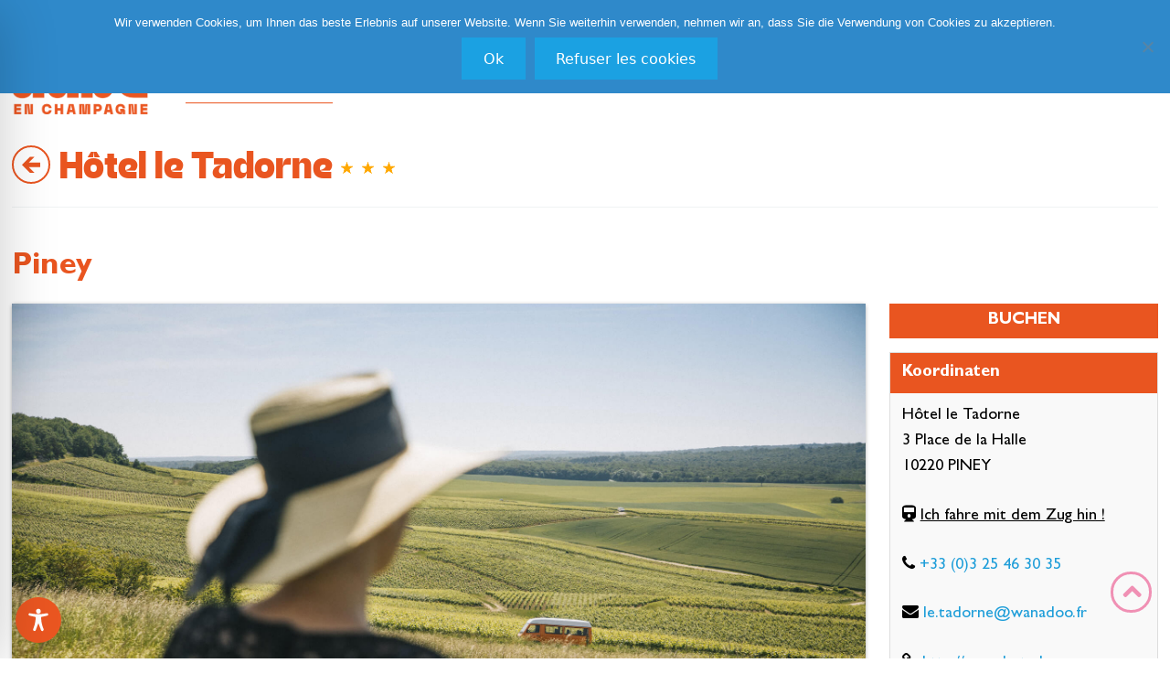

--- FILE ---
content_type: text/html; charset=UTF-8
request_url: https://www.aube-champagne.com/mobylee/wp-admin/admin-ajax.php
body_size: 21257
content:
{"position":[48.36315629,4.33261106],"results":[{"_id":{"$id":"682d9edfeeb952273250c8d1"},"OI":{"tif:Lynkware":{"tif:slug":"hotel-le-tadorne","tif:name":"H\u00f4tel le Tadorne","tif:search":true,"tif:capacities":{"tif:room":24,"tif:people":47},"tif:metaDescription":"Notre h\u00f4tel %1$s\u00a0est situ\u00e9 dans la ville de %2$s, terre historique de la Champagne. R\u00e9servez votre nuit et appr\u00e9cierez notre accueil chaleureux et nos services de qualit\u00e9s.","tif:metaDescriptionVersion":"1.0","tif:fairGuest":null,"tif:location":{"tif:type":"Point","tif:coordinates":[4.33261106,48.36315629]},"tif:updated":{"sec":1763168469,"usec":241000},"tif:distance":0}}},{"_id":{"$id":"682d9edfeeb952273250c8d4"},"OI":{"tif:Lynkware":{"tif:slug":"restaurant-le-tadorne","tif:name":"Restaurant le Tadorne","tif:search":true,"tif:dates":{"tif:end":"2026-12-31","tif:start":"2026-01-01","tif:delta":47},"tif:metaDescription":"Notre restaurant\u00a0%1$s se trouve \u00e0\u00a0%2$s. Nous vous accueillons pour un repas ou un d\u00eener et savourerez nos produits de qualit\u00e9.","tif:metaDescriptionVersion":"1.0","tif:fairGuest":null,"tif:location":{"tif:type":"Point","tif:coordinates":[4.33269689,48.3631848]},"tif:updated":{"sec":1763168469,"usec":454000},"tif:distance":7.097210130375682}}},{"_id":{"$id":"682d9ee5eeb952273250cfcb"},"OI":{"tif:Lynkware":{"tif:slug":"les-balcons-du-parc","tif:name":"Les balcons du Parc","tif:search":true,"tif:fairGuest":null,"tif:location":{"tif:type":"Point","tif:coordinates":[4.3324,48.36197]},"tif:updated":{"sec":1763168488,"usec":713000},"tif:distance":132.97588422557195}}},{"_id":{"$id":"682d9ee9eeb952273250d32b"},"OI":{"tif:Lynkware":{"tif:slug":"les-ateliers-my-day","tif:name":"Les Ateliers My Day","tif:search":true,"tif:fairGuest":null,"tif:location":{"tif:type":"Point","tif:coordinates":[4.3341244,48.3607649]},"tif:updated":{"sec":1763168529,"usec":688000},"tif:distance":288.78114044732996}}},{"_id":{"$id":"682d9ee9eeb952273250d3eb"},"OI":{"tif:Lynkware":{"tif:slug":"murder-party","tif:name":"MURDER PARTY","tif:search":true,"tif:fairGuest":null,"tif:location":{"tif:type":"Point","tif:coordinates":[4.3341244,48.3607649]},"tif:updated":{"sec":1763168538,"usec":897000},"tif:distance":288.78114044732996}}},{"_id":{"$id":"682d9ee8eeb952273250d291"},"OI":{"tif:Lynkware":{"tif:slug":"chez-v-nous","tif:name":"CHEZ V'NOUS","tif:search":true,"tif:capacities":{"tif:people":11,"tif:room":6},"tif:metaDescription":"Notre g\u00eete\u00a0%1$s se trouve \u00e0\u00a0%2$s. Nous vous accueillons pour un s\u00e9jour d\u00e9payant dans l'Aube en Champagne et profitez de la qualit\u00e9 de notre meubl\u00e9","tif:metaDescriptionVersion":"1.0","tif:fairGuest":null,"tif:location":{"tif:type":"Point","tif:coordinates":[4.3369528,48.3630109]},"tif:updated":{"sec":1763168522,"usec":128000},"tif:distance":321.5275483268776}}},{"_id":{"$id":"682d9ef5eeb952273250e4b3"},"OI":{"tif:Lynkware":{"tif:slug":"pisteurs-de-champagne","tif:name":"Pisteurs de Champagne","tif:search":true,"tif:fairGuest":null,"tif:location":{"tif:type":"Point","tif:coordinates":[4.3369563,48.3629989]},"tif:updated":{"sec":1763168603,"usec":475000},"tif:distance":321.8560743436171}}},{"_id":{"$id":"682d9edaeeb952273250c3ab"},"OI":{"tif:Lynkware":{"tif:slug":"aire-amenagee-pour-camping-car-de-piney","tif:name":"Aire am\u00e9nag\u00e9e pour Camping Car de Piney","tif:search":true,"tif:metaDescription":"Id\u00e9alement situ\u00e9e, %1$s \u00e0 %2$s sera un parfait stop sur votre route pour visiter l'Aube en Champagne ","tif:metaDescriptionVersion":"1.0","tif:fairGuest":null,"tif:location":{"tif:type":"Point","tif:coordinates":[4.3346423,48.3586773]},"tif:updated":{"sec":1763168430,"usec":93000},"tif:distance":520.7396415666101}}},{"_id":{"$id":"682d9edceeb952273250c54a"},"OI":{"tif:Lynkware":{"tif:slug":"dess-parapluies-et-parasols-de-champagne","tif:name":"Dess Parapluies et Parasols de Champagne","tif:search":true,"tif:fairGuest":null,"tif:location":{"tif:type":"Point","tif:coordinates":[4.33953453,48.35981553]},"tif:updated":{"sec":1763168447,"usec":114000},"tif:distance":632.8755785257293}}},{"_id":{"$id":"682d9efeeeb952273250ed29"},"OI":{"tif:Lynkware":{"tif:slug":"a-l-aube-des-lacs","tif:name":"A l'Aube des Lacs","tif:search":true,"tif:metaDescription":"Un s\u00e9jour agr\u00e9able vous attend dans notre g\u00eete\u00a0%1$s \u00e0\u00a0%2$s. B\u00e9n\u00e9ficiez de la qualit\u00e9 de \u00e9quipement et r\u00e9servez votre chambre","tif:metaDescriptionVersion":"1.0","tif:fairGuest":null,"tif:location":{"tif:type":"Point","tif:coordinates":[4.323932,48.360037]},"tif:updated":{"sec":1763168656,"usec":863000},"tif:distance":729.8280731219908}}},{"_id":{"$id":"682d9ef5eeb952273250e4e3"},"OI":{"tif:Lynkware":{"tif:slug":"a-la-croisee-des-lacs","tif:name":"A la Crois\u00e9e des Lacs","tif:search":true,"tif:capacities":{"tif:people":6,"tif:room":3},"tif:metaDescription":"Un s\u00e9jour agr\u00e9able vous attend dans notre g\u00eete\u00a0%1$s \u00e0\u00a0%2$s. B\u00e9n\u00e9ficiez de la qualit\u00e9 de \u00e9quipement et r\u00e9servez votre chambre","tif:metaDescriptionVersion":"1.0","tif:fairGuest":null,"tif:location":{"tif:type":"Point","tif:coordinates":[4.357636,48.375629]},"tif:updated":{"sec":1763168603,"usec":753000},"tif:distance":2313.583251812974}}},{"_id":{"$id":"682d9ee1eeb952273250cbaf"},"OI":{"tif:Lynkware":{"tif:slug":"au-creux-de-la-colline","tif:name":"Au Creux de la Colline","tif:search":true,"tif:capacities":{"tif:people":6,"tif:room":3},"tif:metaDescription":"Un s\u00e9jour agr\u00e9able vous attend dans notre g\u00eete\u00a0%1$s \u00e0\u00a0%2$s. B\u00e9n\u00e9ficiez de la qualit\u00e9 de \u00e9quipement et r\u00e9servez votre chambre","tif:metaDescriptionVersion":"1.0","tif:fairGuest":null,"tif:location":{"tif:type":"Point","tif:coordinates":[4.3577405,48.3757331]},"tif:updated":{"sec":1763168478,"usec":111000},"tif:distance":2326.722448412068}}},{"_id":{"$id":"682d9ee1eeb952273250cb5c"},"OI":{"tif:Lynkware":{"tif:slug":"chateau-de-brantigny","tif:name":"CHATEAU DE BRANTIGNY","tif:search":true,"tif:capacities":{"tif:room":3,"tif:people":7},"tif:metaDescription":"Notre Chambre d'hotes \u00a0%1$s \u00e0\u00a0%2$s vous h\u00e9berera pour un s\u00e9jour agr\u00e9able dans l'Aube en Champagne, qualit\u00e9 services et accueil personnalis\u00e9 vous y attendent","tif:metaDescriptionVersion":"1.0","tif:fairGuest":null,"tif:location":{"tif:type":"Point","tif:coordinates":[4.3599977,48.3748177]},"tif:updated":{"sec":1763168477,"usec":555000},"tif:distance":2405.627015124165}}},{"_id":{"$id":"682d9ef8eeb952273250e7ac"},"OI":{"tif:Lynkware":{"tif:slug":"la-cabanile","tif:name":"La Cabanile","tif:search":true,"tif:capacities":{"tif:room":1,"tif:people":2},"tif:metaDescription":"R\u00e9servez vite %1$s \u00e0\u00a0%2$s, et profitez d'un s\u00e9jour insolite pour appr\u00e9cier et profitez de votre s\u00e9jour dans l'Aube en Champagne","tif:metaDescriptionVersion":"1.0","tif:fairGuest":null,"tif:location":{"tif:type":"Point","tif:coordinates":[4.3600136,48.3748376]},"tif:updated":{"sec":1763168615,"usec":413000},"tif:distance":2407.81234752394}}},{"_id":{"$id":"682d9ee0eeb952273250ca19"},"OI":{"tif:Lynkware":{"tif:slug":"panorama-du-croit","tif:name":"Panorama du Cro\u00eet","tif:search":true,"tif:fairGuest":null,"tif:location":{"tif:type":"Point","tif:coordinates":[4.37598708,48.37884663]},"tif:updated":{"sec":1763168474,"usec":448000},"tif:distance":3652.3517857207953}}},{"_id":{"$id":"682d9edceeb952273250c615"},"OI":{"tif:Lynkware":{"tif:slug":"eglise-saint-gengoult","tif:name":"Eglise Saint-Gengoult","tif:search":true,"tif:fairGuest":null,"tif:location":{"tif:type":"Point","tif:coordinates":[4.275658,48.347472]},"tif:updated":{"sec":1763168447,"usec":606000},"tif:distance":4560.411228214437}}},{"_id":{"$id":"682d9ee1eeb952273250cbe2"},"OI":{"tif:Lynkware":{"tif:slug":"la-champenoise","tif:name":"La Champenoise","tif:search":true,"tif:capacities":{"tif:people":6,"tif:room":3},"tif:metaDescription":"Notre g\u00eete\u00a0%1$s se trouve \u00e0\u00a0%2$s. Nous vous accueillons pour un s\u00e9jour d\u00e9payant dans l'Aube en Champagne et profitez de la qualit\u00e9 de notre meubl\u00e9","tif:metaDescriptionVersion":"1.0","tif:fairGuest":null,"tif:location":{"tif:type":"Point","tif:coordinates":[4.3946604,48.3575702]},"tif:updated":{"sec":1763168478,"usec":360000},"tif:distance":4631.418887286317}}},{"_id":{"$id":"682d9eeaeeb952273250d400"},"OI":{"tif:Lynkware":{"tif:slug":"earl-lefebvre-moret","tif:name":"EARL Lefebvre-Moret","tif:search":true,"tif:fairGuest":null,"tif:location":{"tif:type":"Point","tif:coordinates":[4.285372,48.3947861]},"tif:updated":{"sec":1763168539,"usec":263000},"tif:distance":4959.515639980025}}},{"_id":{"$id":"682d9ee0eeb952273250ca01"},"OI":{"tif:Lynkware":{"tif:slug":"pisciculture-de-jonchery","tif:name":"Pisciculture de Jonchery","tif:search":true,"tif:fairGuest":null,"tif:location":{"tif:type":"Point","tif:coordinates":[4.400593,48.35994]},"tif:updated":{"sec":1763168474,"usec":377000},"tif:distance":5040.902629245539}}},{"_id":{"$id":"682d9ef4eeb952273250e34c"},"OI":{"tif:Lynkware":{"tif:slug":"la-fontaine-st-martin","tif:name":"La Fontaine St Martin","tif:search":true,"tif:capacities":{"tif:people":7,"tif:room":3},"tif:metaDescription":"Notre g\u00eete\u00a0%1$s se trouve \u00e0\u00a0%2$s. Nous vous accueillons pour un s\u00e9jour d\u00e9payant dans l'Aube en Champagne et profitez de la qualit\u00e9 de notre meubl\u00e9","tif:metaDescriptionVersion":"1.0","tif:fairGuest":null,"tif:location":{"tif:type":"Point","tif:coordinates":[4.36750269,48.402838]},"tif:updated":{"sec":1763168596,"usec":295000},"tif:distance":5115.383326964022}}},{"_id":{"$id":"682d9ee2eeb952273250cc16"},"OI":{"tif:Lynkware":{"tif:slug":"les-rosiers","tif:name":"Les Rosiers","tif:search":true,"tif:capacities":{"tif:people":4,"tif:room":1},"tif:metaDescription":"Notre g\u00eete\u00a0%1$s se trouve \u00e0\u00a0%2$s. Nous vous accueillons pour un s\u00e9jour d\u00e9payant dans l'Aube en Champagne et profitez de la qualit\u00e9 de notre meubl\u00e9","tif:metaDescriptionVersion":"1.0","tif:fairGuest":null,"tif:location":{"tif:type":"Point","tif:coordinates":[4.280659,48.3948043]},"tif:updated":{"sec":1763168478,"usec":611000},"tif:distance":5212.172202517237}}},{"_id":{"$id":"682d9efeeeb952273250ed61"},"OI":{"tif:Lynkware":{"tif:slug":"les-volets-bleus","tif:name":"Les Volets Bleus","tif:search":true,"tif:metaDescription":"Notre g\u00eete\u00a0%1$s se trouve \u00e0\u00a0%2$s. Nous vous accueillons pour un s\u00e9jour d\u00e9payant dans l'Aube en Champagne et profitez de la qualit\u00e9 de notre meubl\u00e9","tif:metaDescriptionVersion":"1.0","tif:fairGuest":null,"tif:location":{"tif:type":"Point","tif:coordinates":[4.4030278,48.3601639]},"tif:updated":{"sec":1763168657,"usec":881000},"tif:distance":5218.887897435683}}},{"_id":{"$id":"682d9ee2eeb952273250cc5d"},"OI":{"tif:Lynkware":{"tif:slug":"la-perriere","tif:name":"La Perri\u00e8re","tif:search":true,"tif:capacities":{"tif:people":4,"tif:room":1},"tif:metaDescription":"Notre g\u00eete\u00a0%1$s se trouve \u00e0\u00a0%2$s. Nous vous accueillons pour un s\u00e9jour d\u00e9payant dans l'Aube en Champagne et profitez de la qualit\u00e9 de notre meubl\u00e9","tif:metaDescriptionVersion":"1.0","tif:fairGuest":null,"tif:location":{"tif:type":"Point","tif:coordinates":[4.2805011,48.3953412]},"tif:updated":{"sec":1763168478,"usec":873000},"tif:distance":5261.283445114029}}},{"_id":{"$id":"684b78abeeb9522732aaaf32"},"OI":{"tif:Lynkware":{"tif:slug":"la-ferme-a-guigui","tif:name":"La Ferme \u00e0 Guigui","tif:search":true,"tif:dates":{"tif:end":"2025-12-31","tif:start":"2025-06-01","tif:delta":46},"tif:fairGuest":null,"tif:location":{"tif:type":"Point","tif:coordinates":[4.404381,48.361218]},"tif:updated":{"sec":1763168685,"usec":845000},"tif:distance":5312.661709111315}}},{"_id":{"$id":"683e4a0beeb95227322a68bd"},"OI":{"tif:Lynkware":{"tif:slug":"jardin-sauvage","tif:name":"Jardin sauvage","tif:search":true,"tif:fairGuest":null,"tif:location":{"tif:type":"Point","tif:coordinates":[4.3266696,48.3149454]},"tif:updated":{"sec":1763168685,"usec":583000},"tif:distance":5384.758212492292}}},{"_id":{"$id":"682d9ee1eeb952273250cbd3"},"OI":{"tif:Lynkware":{"tif:slug":"au-chalet-des-lacs","tif:name":"Au Chalet des Lacs","tif:search":true,"tif:capacities":{"tif:people":4,"tif:room":2},"tif:metaDescription":"Notre g\u00eete\u00a0%1$s se trouve \u00e0\u00a0%2$s. Nous vous accueillons pour un s\u00e9jour d\u00e9payant dans l'Aube en Champagne et profitez de la qualit\u00e9 de notre meubl\u00e9","tif:metaDescriptionVersion":"1.0","tif:fairGuest":null,"tif:location":{"tif:type":"Point","tif:coordinates":[4.4060817,48.3615951]},"tif:updated":{"sec":1763168478,"usec":292000},"tif:distance":5436.8243958551375}}},{"_id":{"$id":"682d9eddeeb952273250c64b"},"OI":{"tif:Lynkware":{"tif:slug":"eglise-saint-martin-2","tif:name":"Eglise Saint-Martin","tif:search":true,"tif:fairGuest":null,"tif:location":{"tif:type":"Point","tif:coordinates":[4.263361,48.346131]},"tif:updated":{"sec":1763168447,"usec":719000},"tif:distance":5462.011209280873}}},{"_id":{"$id":"682d9edbeeb952273250c426"},"OI":{"tif:Lynkware":{"tif:slug":"hotel-golf-spa-domaine-de-la-foret-d-orient","tif:name":"H\u00f4tel Golf & Spa Domaine de la For\u00eat d'Orient","tif:search":true,"tif:capacities":{"tif:people":211,"tif:room":78},"tif:metaDescription":"Une nuit et des services de qualit\u00e9 vous attendent \u00e0 l'h\u00f4tel %1$s situ\u00e9 \u00e0 %2$s, r\u00e9servez votre s\u00e9jour sur notre site","tif:metaDescriptionVersion":"1.0","tif:fairGuest":null,"tif:location":{"tif:type":"Point","tif:coordinates":[4.30146979,48.31854295]},"tif:updated":{"sec":1763168433,"usec":590000},"tif:distance":5474.828713450147}}},{"_id":{"$id":"682d9ee2eeb952273250cc49"},"OI":{"tif:Lynkware":{"tif:slug":"les-yuccas","tif:name":"Les Yuccas","tif:search":true,"tif:capacities":{"tif:people":5,"tif:room":2},"tif:metaDescription":"Louez votre meubl\u00e9 de tourisme %1$s \u00e0\u00a0%2$s, nous vous accueillerons et vous ferons appr\u00e9cier votre s\u00e9jour dans l'Aube en Champagne","tif:metaDescriptionVersion":"1.0","tif:fairGuest":null,"tif:location":{"tif:type":"Point","tif:coordinates":[4.2621916,48.3478616]},"tif:updated":{"sec":1763168478,"usec":788000},"tif:distance":5480.262678728774}}},{"_id":{"$id":"682d9eddeeb952273250c7aa"},"OI":{"tif:Lynkware":{"tif:slug":"golf-de-la-foret-d-orient","tif:name":"Golf de la For\u00eat d'Orient","tif:search":true,"tif:fairGuest":null,"tif:location":{"tif:type":"Point","tif:coordinates":[4.30160018,48.31844308]},"tif:updated":{"sec":1763168450,"usec":470000},"tif:distance":5480.870241983099}}},{"_id":{"$id":"682d9edfeeb952273250c897"},"OI":{"tif:Lynkware":{"tif:slug":"restaurant-le-heron-cendre","tif:name":"Restaurant Le H\u00e9ron Cendr\u00e9","tif:search":true,"tif:metaDescription":"R\u00e9servez votre table dans notre restaurant %1$s \u00e0\u00a0%2$s, et d\u00e9gustez nos produits r\u00e9gionaux \u00e0 la carte ou en menu avec pourquoi pas une coupe de Champagne","tif:metaDescriptionVersion":"1.0","tif:fairGuest":{"fairguest_counts":4989,"idFiche":"452820","referenceExterne":"eudonet:32618","rated_count_not_older_than_one_year":3274,"last_weighted_rating_evolution":8.1457340164987,"weighted_rating":8.1457340164987,"weighted_rating_is_valid":true,"message":"Cet \u00e9tablissement a collect\u00e9 un nombre suffisant d'avis. Sa note peut \u00eatre calcul\u00e9e objectivement."},"tif:location":{"tif:type":"Point","tif:coordinates":[4.30134104,48.31840027]},"tif:updated":{"sec":1763168463,"usec":858000},"tif:distance":5493.247705850765}}},{"_id":{"$id":"682d9edeeeb952273250c7ef"},"OI":{"tif:Lynkware":{"tif:slug":"jouin-traiteur-de-rouilly-sacey","tif:name":"JOUIN TRAITEUR DE ROUILLY SACEY","tif:search":true,"tif:metaDescription":"R\u00e9servez votre table dans notre restaurant %1$s \u00e0\u00a0%2$s, et d\u00e9gustez nos produits r\u00e9gionaux \u00e0 la carte ou en menu avec pourquoi pas une coupe de Champagne","tif:metaDescriptionVersion":"1.0","tif:fairGuest":null,"tif:location":{"tif:type":"Point","tif:coordinates":[4.262805,48.345596]},"tif:updated":{"sec":1763168458,"usec":766000},"tif:distance":5521.431908579126}}},{"_id":{"$id":"682d9ee4eeb952273250cf07"},"OI":{"tif:Lynkware":{"tif:slug":"l-orient","tif:name":"L'Orient","tif:search":true,"tif:capacities":{"tif:people":4,"tif:room":2},"tif:metaDescription":"Louez votre meubl\u00e9 de tourisme %1$s \u00e0\u00a0%2$s, nous vous accueillerons et vous ferons appr\u00e9cier votre s\u00e9jour dans l'Aube en Champagne","tif:metaDescriptionVersion":"1.0","tif:fairGuest":null,"tif:location":{"tif:type":"Point","tif:coordinates":[4.2734092,48.3951836]},"tif:updated":{"sec":1763168487,"usec":366000},"tif:distance":5645.466981287193}}},{"_id":{"$id":"682d9eebeeb952273250d627"},"OI":{"tif:Lynkware":{"tif:slug":"ferme-des-globe-trotters","tif:name":"Ferme des Globe Trotters","tif:search":true,"tif:fairGuest":null,"tif:location":{"tif:type":"Point","tif:coordinates":[4.3255381,48.3120456]},"tif:updated":{"sec":1763168545,"usec":0},"tif:distance":5713.605427243513}}},{"_id":{"$id":"682d9ee2eeb952273250cbf7"},"OI":{"tif:Lynkware":{"tif:slug":"le-nid","tif:name":"Le Nid","tif:search":true,"tif:capacities":{"tif:people":4,"tif:room":2},"tif:metaDescription":"Un s\u00e9jour agr\u00e9able vous attend dans notre g\u00eete\u00a0%1$s \u00e0\u00a0%2$s. B\u00e9n\u00e9ficiez de la qualit\u00e9 de \u00e9quipement et r\u00e9servez votre chambre","tif:metaDescriptionVersion":"1.0","tif:fairGuest":null,"tif:location":{"tif:type":"Point","tif:coordinates":[4.2600994,48.3447228]},"tif:updated":{"sec":1763168478,"usec":473000},"tif:distance":5743.10388418834}}},{"_id":{"$id":"682d9ee4eeb952273250cf04"},"OI":{"tif:Lynkware":{"tif:slug":"chez-mariette","tif:name":"Chez Mariette","tif:search":true,"tif:capacities":{"tif:people":6,"tif:room":2},"tif:metaDescription":"Une nuit agr\u00e9able vous attend dans notre chambre d'hote\u00a0%1$s \u00e0\u00a0%2$s, profitez de la qualit\u00e9 de \u00e9quipement et r\u00e9servez votre chambre","tif:metaDescriptionVersion":"1.0","tif:fairGuest":null,"tif:location":{"tif:type":"Point","tif:coordinates":[4.2586268,48.3790296]},"tif:updated":{"sec":1763168487,"usec":354000},"tif:distance":5749.364814425362}}},{"_id":{"$id":"682d9ee2eeb952273250cc72"},"OI":{"tif:Lynkware":{"tif:slug":"le-nid-d-hirondelles","tif:name":"Le Nid d'Hirondelles","tif:search":true,"tif:capacities":{"tif:people":2,"tif:room":0},"tif:metaDescription":"Notre g\u00eete\u00a0%1$s se trouve \u00e0\u00a0%2$s. Nous vous accueillons pour un s\u00e9jour d\u00e9payant dans l'Aube en Champagne et profitez de la qualit\u00e9 de notre meubl\u00e9","tif:metaDescriptionVersion":"1.0","tif:fairGuest":null,"tif:location":{"tif:type":"Point","tif:coordinates":[4.2547699,48.3774785]},"tif:updated":{"sec":1763168478,"usec":971000},"tif:distance":5973.110586962077}}},{"_id":{"$id":"682d9ee2eeb952273250cbf4"},"OI":{"tif:Lynkware":{"tif:slug":"les-epis-d-or","tif:name":"Les Epis D'Or","tif:search":true,"tif:capacities":{"tif:people":12,"tif:room":4},"tif:metaDescription":"Une nuit agr\u00e9able vous attend dans notre chambre d'hote\u00a0%1$s \u00e0\u00a0%2$s, profitez de la qualit\u00e9 de \u00e9quipement et r\u00e9servez votre chambre","tif:metaDescriptionVersion":"1.0","tif:fairGuest":null,"tif:location":{"tif:type":"Point","tif:coordinates":[4.2535834,48.3770586]},"tif:updated":{"sec":1763168478,"usec":457000},"tif:distance":6045.6041215039295}}},{"_id":{"$id":"682d9eddeeb952273250c78f"},"OI":{"tif:Lynkware":{"tif:slug":"geraudot","tif:name":"G\u00e9raudot","tif:search":true,"tif:fairGuest":null,"tif:location":{"tif:type":"Point","tif:coordinates":[4.322439,48.308317]},"tif:updated":{"sec":1763168448,"usec":890000},"tif:distance":6150.8801354818825}}},{"_id":{"$id":"682d9edaeeb952273250c3f3"},"OI":{"tif:Lynkware":{"tif:slug":"au-gre-du-vent","tif:name":"Au Gre du Vent","tif:search":true,"tif:capacities":{"tif:room":1,"tif:people":3},"tif:metaDescription":"Notre Chambre d'hotes \u00a0%1$s \u00e0\u00a0%2$s vous h\u00e9berera pour un s\u00e9jour agr\u00e9able dans l'Aube en Champagne, qualit\u00e9 services et accueil personnalis\u00e9 vous y attendent","tif:metaDescriptionVersion":"1.0","tif:fairGuest":null,"tif:location":{"tif:type":"Point","tif:coordinates":[4.2501049,48.3706913]},"tif:updated":{"sec":1763168430,"usec":824000},"tif:distance":6159.170179222034}}},{"_id":{"$id":"682d9eddeeb952273250c68d"},"OI":{"tif:Lynkware":{"tif:slug":"eglise-saint-pierre-et-saint-paul","tif:name":"Eglise Saint Pierre et Saint Paul","tif:search":true,"tif:fairGuest":null,"tif:location":{"tif:type":"Point","tif:coordinates":[4.322053,48.307611]},"tif:updated":{"sec":1763168447,"usec":858000},"tif:distance":6232.405010647609}}},{"_id":{"$id":"682d9ee3eeb952273250cd1b"},"OI":{"tif:Lynkware":{"tif:slug":"aux-couleurs-du-lac","tif:name":"Aux Couleurs du Lac","tif:search":true,"tif:capacities":{"tif:people":8,"tif:room":4},"tif:metaDescription":"Un s\u00e9jour agr\u00e9able vous attend dans notre g\u00eete\u00a0%1$s \u00e0\u00a0%2$s. B\u00e9n\u00e9ficiez de la qualit\u00e9 de \u00e9quipement et r\u00e9servez votre chambre","tif:metaDescriptionVersion":"1.0","tif:fairGuest":null,"tif:location":{"tif:type":"Point","tif:coordinates":[4.3272564,48.3069386]},"tif:updated":{"sec":1763168481,"usec":398000},"tif:distance":6270.620947287131}}},{"_id":{"$id":"682d9ee5eeb952273250d034"},"OI":{"tif:Lynkware":{"tif:slug":"la-foret-du-petit-orient","tif:name":"La For\u00eat du Petit-Orient","tif:search":true,"tif:fairGuest":null,"tif:location":{"tif:type":"Point","tif:coordinates":[4.32579,48.30692]},"tif:updated":{"sec":1763168489,"usec":11000},"tif:distance":6280.4762917819535}}},{"_id":{"$id":"682d9ee5eeb952273250d0e4"},"OI":{"tif:Lynkware":{"tif:slug":"entre-deux-champagnes","tif:name":"Entre deux Champagnes","tif:search":true,"tif:fairGuest":null,"tif:location":{"tif:type":"Point","tif:coordinates":[4.41249,48.34327]},"tif:updated":{"sec":1763168489,"usec":444000},"tif:distance":6310.133062778411}}},{"_id":{"$id":"682d9ee2eeb952273250cc3d"},"OI":{"tif:Lynkware":{"tif:slug":"le-logis-du-charron","tif:name":"Le Logis du Charron","tif:search":true,"tif:capacities":{"tif:people":4,"tif:room":2},"tif:metaDescription":"Un s\u00e9jour agr\u00e9able vous attend dans notre g\u00eete\u00a0%1$s \u00e0\u00a0%2$s. B\u00e9n\u00e9ficiez de la qualit\u00e9 de \u00e9quipement et r\u00e9servez votre chambre","tif:metaDescriptionVersion":"1.0","tif:fairGuest":null,"tif:location":{"tif:type":"Point","tif:coordinates":[4.3208952,48.306767]},"tif:updated":{"sec":1763168478,"usec":740000},"tif:distance":6336.781893467019}}},{"_id":{"$id":"682d9ee1eeb952273250cbdc"},"OI":{"tif:Lynkware":{"tif:slug":"le-petit-logis-du-charron","tif:name":"Le Petit Logis du Charron","tif:search":true,"tif:capacities":{"tif:people":2,"tif:room":1},"tif:metaDescription":"Un s\u00e9jour agr\u00e9able vous attend dans notre g\u00eete\u00a0%1$s \u00e0\u00a0%2$s. B\u00e9n\u00e9ficiez de la qualit\u00e9 de \u00e9quipement et r\u00e9servez votre chambre","tif:metaDescriptionVersion":"1.0","tif:fairGuest":null,"tif:location":{"tif:type":"Point","tif:coordinates":[4.3208952,48.306767]},"tif:updated":{"sec":1763168478,"usec":334000},"tif:distance":6336.781893467019}}},{"_id":{"$id":"682d9eebeeb952273250d5f7"},"OI":{"tif:Lynkware":{"tif:slug":"orient-nature","tif:name":"Orient Nature","tif:search":true,"tif:fairGuest":null,"tif:location":{"tif:type":"Point","tif:coordinates":[4.3297348,48.3054862]},"tif:updated":{"sec":1763168544,"usec":793000},"tif:distance":6423.2954543419755}}},{"_id":{"$id":"682d9ef7eeb952273250e74b"},"OI":{"tif:Lynkware":{"tif:slug":"la-maison-t-m","tif:name":"La Maison T&M","tif:search":true,"tif:capacities":{"tif:room":1,"tif:people":4},"tif:metaDescription":"Louez votre meubl\u00e9 de tourisme %1$s \u00e0\u00a0%2$s, nous vous accueillerons et vous ferons appr\u00e9cier votre s\u00e9jour dans l'Aube en Champagne","tif:metaDescriptionVersion":"1.0","tif:fairGuest":null,"tif:location":{"tif:type":"Point","tif:coordinates":[4.2574802,48.3298462]},"tif:updated":{"sec":1763168614,"usec":285000},"tif:distance":6681.861580581376}}},{"_id":{"$id":"682d9edbeeb952273250c453"},"OI":{"tif:Lynkware":{"tif:slug":"camping-aux-rives-du-lac","tif:name":"Camping Aux Rives du Lac","tif:search":true,"tif:capacities":{"tif:people":600},"tif:metaDescription":"Notre camping  %1$s \u00e0\u00a0%2$s vous accueille dans un cadre paisible et verdoyant. Des emplacements id\u00e9als pour tentes et des services et \u00e9quipements parfaits pour un s\u00e9jour r\u00e9ussi","tif:metaDescriptionVersion":"1.0","tif:fairGuest":{"fairguest_counts":1126,"idFiche":"452010","referenceExterne":"eudonet:32765","rated_count_not_older_than_one_year":426,"last_weighted_rating_evolution":7.0160197440976,"weighted_rating":7.0160197440976,"weighted_rating_is_valid":true,"message":"Cet \u00e9tablissement a collect\u00e9 un nombre suffisant d'avis. Sa note peut \u00eatre calcul\u00e9e objectivement."},"tif:location":{"tif:type":"Point","tif:coordinates":[4.33643175,48.30212912]},"tif:updated":{"sec":1763168435,"usec":37000},"tif:distance":6799.355730924586}}},{"_id":{"$id":"682d9ef2eeb952273250e180"},"OI":{"tif:Lynkware":{"tif:slug":"marathon-du-patrimoine-2018","tif:name":"Marathon du Patrimoine 2018","tif:search":true,"tif:fairGuest":null,"tif:location":{"tif:type":"Point","tif:coordinates":[4.335275,48.301736]},"tif:updated":{"sec":1763168587,"usec":57000},"tif:distance":6840.077435675854}}},{"_id":{"$id":"682d9ee0eeb952273250ca07"},"OI":{"tif:Lynkware":{"tif:slug":"plage-de-geraudot","tif:name":"Plage de G\u00e9raudot","tif:search":true,"tif:fairGuest":null,"tif:location":{"tif:type":"Point","tif:coordinates":[4.33496519,48.30152341]},"tif:updated":{"sec":1763168474,"usec":396000},"tif:distance":6863.112636741051}}},{"_id":{"$id":"682d9efceeb952273250eb6b"},"OI":{"tif:Lynkware":{"tif:slug":"la-tourelle-du-chateau","tif:name":"La Tourelle du Ch\u00e2teau","tif:search":true,"tif:capacities":{"tif:room":2,"tif:people":4},"tif:metaDescription":"Louez votre meubl\u00e9 de tourisme %1$s \u00e0\u00a0%2$s, nous vous accueillerons et vous ferons appr\u00e9cier votre s\u00e9jour dans l'Aube en Champagne","tif:metaDescriptionVersion":"1.0","tif:fairGuest":null,"tif:location":{"tif:type":"Point","tif:coordinates":[4.3097076,48.30024365]},"tif:updated":{"sec":1763168646,"usec":71000},"tif:distance":7205.563081864032}}},{"_id":{"$id":"682d9ee1eeb952273250cb59"},"OI":{"tif:Lynkware":{"tif:slug":"montgolfiere-du-lac-d-orient","tif:name":"Montgolfi\u00e8re du Lac d'Orient","tif:search":true,"tif:fairGuest":null,"tif:location":{"tif:type":"Point","tif:coordinates":[4.3090607,48.2989871]},"tif:updated":{"sec":1763168477,"usec":547000},"tif:distance":7352.795185599009}}},{"_id":{"$id":"682d9edeeeb952273250c7dd"},"OI":{"tif:Lynkware":{"tif:slug":"jardin-des-delices-et-des-simples","tif:name":"Jardin des D\u00e9lices et des Simples","tif:search":true,"tif:fairGuest":null,"tif:location":{"tif:type":"Point","tif:coordinates":[4.251708984375,48.32384328242262]},"tif:updated":{"sec":1763168458,"usec":78000},"tif:distance":7415.045668062317}}},{"_id":{"$id":"682d9ee0eeb952273250c974"},"OI":{"tif:Lynkware":{"tif:slug":"moulin-a-vent-de-dosches","tif:name":"Moulin \u00e0 vent de Dosches","tif:search":true,"tif:fairGuest":null,"tif:location":{"tif:type":"Point","tif:coordinates":[4.24902678,48.32375768]},"tif:updated":{"sec":1763168473,"usec":901000},"tif:distance":7581.669562266169}}},{"_id":{"$id":"682d9ee0eeb952273250c9a5"},"OI":{"tif:Lynkware":{"tif:slug":"observatoire-du-lac-du-temple-valois","tif:name":"Observatoire du lac du Temple \"Valois\"","tif:search":true,"tif:fairGuest":null,"tif:location":{"tif:type":"Point","tif:coordinates":[4.39159171,48.30740481]},"tif:updated":{"sec":1763168474,"usec":93000},"tif:distance":7587.292550856747}}},{"_id":{"$id":"682d9edceeb952273250c5f1"},"OI":{"tif:Lynkware":{"tif:slug":"eglise-de-l-assomption-de-pel-et-der","tif:name":"Eglise de l'Assomption de Pel-et-Der","tif:search":true,"tif:fairGuest":null,"tif:location":{"tif:type":"Point","tif:coordinates":[4.4154423,48.4036018]},"tif:updated":{"sec":1763168447,"usec":532000},"tif:distance":7600.8326917957675}}},{"_id":{"$id":"682d9ee0eeb952273250c9a2"},"OI":{"tif:Lynkware":{"tif:slug":"observatoire-du-lac-d-orient","tif:name":"Observatoire du lac d'Orient","tif:search":true,"tif:dates":{"tif:end":"2026-12-31","tif:start":"2026-01-01","tif:delta":47},"tif:fairGuest":null,"tif:location":{"tif:type":"Point","tif:coordinates":[4.3701339,48.29896825]},"tif:updated":{"sec":1763168474,"usec":84000},"tif:distance":7665.993137476706}}},{"_id":{"$id":"682d9ef3eeb952273250e24e"},"OI":{"tif:Lynkware":{"tif:slug":"la-ferme-d-octave","tif:name":"La Ferme d'Octave","tif:search":true,"tif:capacities":{"tif:people":14,"tif:room":6},"tif:metaDescription":"Un s\u00e9jour agr\u00e9able vous attend dans notre g\u00eete\u00a0%1$s \u00e0\u00a0%2$s. B\u00e9n\u00e9ficiez de la qualit\u00e9 de \u00e9quipement et r\u00e9servez votre chambre","tif:metaDescriptionVersion":"1.0","tif:fairGuest":null,"tif:location":{"tif:type":"Point","tif:coordinates":[4.2498329,48.320096]},"tif:updated":{"sec":1763168592,"usec":501000},"tif:distance":7777.64872491416}}},{"_id":{"$id":"682d9edeeeb952273250c866"},"OI":{"tif:Lynkware":{"tif:slug":"lac-du-temple","tif:name":"Lac du Temple","tif:search":true,"tif:fairGuest":null,"tif:location":{"tif:type":"Point","tif:coordinates":[4.42577362,48.33023478]},"tif:updated":{"sec":1763168461,"usec":56000},"tif:distance":7806.336936287647}}},{"_id":{"$id":"682d9edceeb952273250c56f"},"OI":{"tif:Lynkware":{"tif:slug":"dosches","tif:name":"Dosches","tif:search":true,"tif:fairGuest":null,"tif:location":{"tif:type":"Point","tif:coordinates":[4.248472,48.320631]},"tif:updated":{"sec":1763168447,"usec":206000},"tif:distance":7820.975952220029}}},{"_id":{"$id":"682d9edaeeb952273250c3d2"},"OI":{"tif:Lynkware":{"tif:slug":"association-les-amis-du-parc","tif:name":"Association Les Amis du Parc","tif:search":true,"tif:fairGuest":null,"tif:location":{"tif:type":"Point","tif:coordinates":[4.24865083,48.32021209]},"tif:updated":{"sec":1763168430,"usec":559000},"tif:distance":7838.818933728101}}},{"_id":{"$id":"682d9ee0eeb952273250ca37"},"OI":{"tif:Lynkware":{"tif:slug":"restaurant-mbc","tif:name":"RESTAURANT MBC","tif:search":true,"tif:metaDescription":"R\u00e9servez votre table dans notre restaurant %1$s \u00e0\u00a0%2$s, et d\u00e9gustez nos produits r\u00e9gionaux \u00e0 la carte ou en menu avec pourquoi pas une coupe de Champagne","tif:metaDescriptionVersion":"1.0","tif:fairGuest":null,"tif:location":{"tif:type":"Point","tif:coordinates":[4.2903386,48.4299336]},"tif:updated":{"sec":1763168475,"usec":678000},"tif:distance":8063.515212864943}}},{"_id":{"$id":"682d9edceeb952273250c635"},"OI":{"tif:Lynkware":{"tif:slug":"eglise-saint-julien-et-saint-blaise","tif:name":"Eglise Saint Julien et Saint Blaise","tif:search":true,"tif:fairGuest":null,"tif:location":{"tif:type":"Point","tif:coordinates":[4.2884913,48.4308376]},"tif:updated":{"sec":1763168447,"usec":675000},"tif:distance":8209.640162164038}}},{"_id":{"$id":"682d9ee2eeb952273250ccc0"},"OI":{"tif:Lynkware":{"tif:slug":"base-nautique-de-la-picarde","tif:name":"Base nautique de la Picarde","tif:search":true,"tif:fairGuest":null,"tif:location":{"tif:type":"Point","tif:coordinates":[4.3171081,48.28934585]},"tif:updated":{"sec":1763168480,"usec":578000},"tif:distance":8296.2271930768}}},{"_id":{"$id":"682d9edceeb952273250c5ad"},"OI":{"tif:Lynkware":{"tif:slug":"eglise-de-l-invention-de-la-sainte-croix","tif:name":"Eglise de L'Invention de la Sainte Croix","tif:search":true,"tif:fairGuest":null,"tif:location":{"tif:type":"Point","tif:coordinates":[4.219604,48.3402515]},"tif:updated":{"sec":1763168447,"usec":383000},"tif:distance":8740.175026991494}}},{"_id":{"$id":"682d9f02eeb952273250f154"},"OI":{"tif:Lynkware":{"tif:slug":"le-cottage-du-potager","tif:name":"Le Cottage du Potager","tif:search":true,"tif:capacities":{"tif:room":1,"tif:people":2},"tif:metaDescription":"Notre g\u00eete\u00a0%1$s se trouve \u00e0\u00a0%2$s. Nous vous accueillons pour un s\u00e9jour d\u00e9payant dans l'Aube en Champagne et profitez de la qualit\u00e9 de notre meubl\u00e9","tif:metaDescriptionVersion":"1.0","tif:fairGuest":null,"tif:location":{"tif:type":"Point","tif:coordinates":[4.3848998,48.4342211]},"tif:updated":{"sec":1763168673,"usec":177000},"tif:distance":8804.370549084615}}},{"_id":{"$id":"682d9ee1eeb952273250cbbe"},"OI":{"tif:Lynkware":{"tif:slug":"la-fromentelle","tif:name":"La Fromentelle","tif:search":true,"tif:capacities":{"tif:people":4,"tif:room":2},"tif:metaDescription":"Un s\u00e9jour agr\u00e9able vous attend dans notre g\u00eete\u00a0%1$s \u00e0\u00a0%2$s. B\u00e9n\u00e9ficiez de la qualit\u00e9 de \u00e9quipement et r\u00e9servez votre chambre","tif:metaDescriptionVersion":"1.0","tif:fairGuest":null,"tif:location":{"tif:type":"Point","tif:coordinates":[4.2828226,48.29056032]},"tif:updated":{"sec":1763168478,"usec":178000},"tif:distance":8881.825673336094}}},{"_id":{"$id":"682d9edbeeb952273250c44a"},"OI":{"tif:Lynkware":{"tif:slug":"camping-la-fromentelle","tif:name":"Camping la Fromentelle","tif:search":true,"tif:metaDescription":"R\u00e9servez votre s\u00e9jour ou votre nuit dans notre camping %1$s situ\u00e9 \u00e0\u00a0%2$s, nous vous proposerons de vous faire d\u00e9couvrir l'Aube en Champagne","tif:metaDescriptionVersion":"1.0","tif:fairGuest":{"fairguest_counts":248,"idFiche":"452003","referenceExterne":"eudonet:32270","rated_count_not_older_than_one_year":144,"last_weighted_rating_evolution":9.5524923903861,"weighted_rating":9.5524923903861,"weighted_rating_is_valid":true,"message":"Cet \u00e9tablissement a collect\u00e9 un nombre suffisant d'avis. Sa note peut \u00eatre calcul\u00e9e objectivement."},"tif:location":{"tif:type":"Point","tif:coordinates":[4.28194597,48.28968776]},"tif:updated":{"sec":1763168434,"usec":419000},"tif:distance":8997.155775165951}}},{"_id":{"$id":"682d9ee5eeb952273250d0e1"},"OI":{"tif:Lynkware":{"tif:slug":"balcon-du-parc","tif:name":"Balcon du Parc","tif:search":true,"tif:fairGuest":null,"tif:location":{"tif:type":"Point","tif:coordinates":[4.22411,48.32535]},"tif:updated":{"sec":1763168489,"usec":439000},"tif:distance":9064.098651680517}}},{"_id":{"$id":"682d9ee3eeb952273250cd30"},"OI":{"tif:Lynkware":{"tif:slug":"les-hauts-de-pougy","tif:name":"Les Hauts de Pougy","tif:search":true,"tif:capacities":{"tif:people":4,"tif:room":2},"tif:metaDescription":"Notre g\u00eete\u00a0%1$s se trouve \u00e0\u00a0%2$s. Nous vous accueillons pour un s\u00e9jour d\u00e9payant dans l'Aube en Champagne et profitez de la qualit\u00e9 de notre meubl\u00e9","tif:metaDescriptionVersion":"1.0","tif:fairGuest":null,"tif:location":{"tif:type":"Point","tif:coordinates":[4.3641908,48.441978]},"tif:updated":{"sec":1763168481,"usec":463000},"tif:distance":9079.426160732703}}},{"_id":{"$id":"682d9edaeeb952273250c3b7"},"OI":{"tif:Lynkware":{"tif:slug":"aire-naturelle-les-gravieres","tif:name":"Aire Naturelle les Gravi\u00e8res","tif:search":true,"tif:metaDescription":"R\u00e9servez votre s\u00e9jour ou votre nuit dans notre camping %1$s situ\u00e9 \u00e0\u00a0%2$s, nous vous proposerons de vous faire d\u00e9couvrir l'Aube en Champagne","tif:metaDescriptionVersion":"1.0","tif:fairGuest":null,"tif:location":{"tif:type":"Point","tif:coordinates":[4.41281255,48.42656862]},"tif:updated":{"sec":1763168430,"usec":213000},"tif:distance":9218.000590951735}}},{"_id":{"$id":"68311b06eeb9522732acbcee"},"OI":{"tif:Lynkware":{"tif:slug":"palais-du-roi-chene","tif:name":"Palais du roi Ch\u00eane","tif:search":true,"tif:fairGuest":null,"tif:location":{"tif:type":"Point","tif:coordinates":[4.390953,48.289032]},"tif:updated":{"sec":1763168672,"usec":254000},"tif:distance":9313.037261921103}}},{"_id":{"$id":"68a3cdafeeb95227329cbea6"},"OI":{"tif:Lynkware":{"tif:slug":"promenade-des-libellules-2","tif:name":"Promenade des libellules","tif:search":true,"tif:fairGuest":null,"tif:location":{"tif:type":"Point","tif:coordinates":[4.41404,48.42715]},"tif:updated":{"sec":1763168689,"usec":932000},"tif:distance":9325.92672860596}}},{"_id":{"$id":"682d9ee5eeb952273250d064"},"OI":{"tif:Lynkware":{"tif:slug":"promenade-des-libellules","tif:name":"Promenade des Libellules","tif:search":true,"tif:fairGuest":null,"tif:location":{"tif:type":"Point","tif:coordinates":[4.41404,48.42715]},"tif:updated":{"sec":1763168489,"usec":125000},"tif:distance":9325.92672860596}}},{"_id":{"$id":"682d9efdeeb952273250ed0a"},"OI":{"tif:Lynkware":{"tif:slug":"le-camion-jaune-aube","tif:name":"Le Camion Jaune - Aube","tif:search":true,"tif:fairGuest":null,"tif:location":{"tif:type":"Point","tif:coordinates":[4.41396456,48.42721649]},"tif:updated":{"sec":1763168655,"usec":597000},"tif:distance":9327.98363285154}}},{"_id":{"$id":"68db2bcf4bef6bf0097f6e03"},"OI":{"tif:Lynkware":{"tif:slug":"marche-de-producteurs-5","tif:name":"March\u00e9 de producteurs","tif:search":true,"tif:manifestation":{"tif:end":"2025-11-28","tif:start":"2025-11-28","tif:delta":13},"tif:fairGuest":null,"tif:location":{"tif:type":"Point","tif:coordinates":[4.4140176,48.4272715]},"tif:updated":{"sec":1763168694,"usec":315000},"tif:distance":9335.190289331269}}},{"_id":{"$id":"682d9ee5eeb952273250d037"},"OI":{"tif:Lynkware":{"tif:slug":"la-foret-du-grand-orient","tif:name":"La For\u00eat du Grand-Orient","tif:search":true,"tif:fairGuest":null,"tif:location":{"tif:type":"Point","tif:coordinates":[4.39209,48.28856]},"tif:updated":{"sec":1763168489,"usec":18000},"tif:distance":9398.75392685505}}},{"_id":{"$id":"682d9ee0eeb952273250c9e0"},"OI":{"tif:Lynkware":{"tif:slug":"parc-naturel-regional-de-la-foret-d-orient","tif:name":"Parc naturel r\u00e9gional de la For\u00eat d'Orient","tif:search":true,"tif:fairGuest":null,"tif:location":{"tif:type":"Point","tif:coordinates":[4.392127,48.288561]},"tif:updated":{"sec":1763168474,"usec":301000},"tif:distance":9399.938610530766}}},{"_id":{"$id":"682d9ef2eeb952273250e195"},"OI":{"tif:Lynkware":{"tif:slug":"les-villas-des-lacs","tif:name":"Les Villas des Lacs","tif:search":true,"tif:dates":{"tif:end":"2025-12-31","tif:start":"2025-01-01","tif:delta":46},"tif:capacities":{"tif:room":4,"tif:people":10},"tif:metaDescription":"Notre g\u00eete\u00a0%1$s se trouve \u00e0\u00a0%2$s. Nous vous accueillons pour un s\u00e9jour d\u00e9payant dans l'Aube en Champagne et profitez de la qualit\u00e9 de notre meubl\u00e9","tif:metaDescriptionVersion":"1.0","tif:fairGuest":null,"tif:location":{"tif:type":"Point","tif:coordinates":[4.417011,48.42745363]},"tif:updated":{"sec":1763168587,"usec":119000},"tif:distance":9494.580089419713}}},{"_id":{"$id":"682d9ef2eeb952273250e1b3"},"OI":{"tif:Lynkware":{"tif:slug":"le-messager","tif:name":"Le Messager","tif:search":true,"tif:capacities":{"tif:people":5,"tif:room":2},"tif:metaDescription":"Notre g\u00eete\u00a0%1$s se trouve \u00e0\u00a0%2$s. Nous vous accueillons pour un s\u00e9jour d\u00e9payant dans l'Aube en Champagne et profitez de la qualit\u00e9 de notre meubl\u00e9","tif:metaDescriptionVersion":"1.0","tif:fairGuest":null,"tif:location":{"tif:type":"Point","tif:coordinates":[4.356636,48.447519]},"tif:updated":{"sec":1763168587,"usec":224000},"tif:distance":9557.51270450122}}},{"_id":{"$id":"682d9ef9eeb952273250e85f"},"OI":{"tif:Lynkware":{"tif:slug":"le-gite-des-fontaines","tif:name":"Le G\u00eete des Fontaines","tif:search":true,"tif:dates":{"tif:end":"2025-12-31","tif:start":"2025-01-01","tif:delta":46},"tif:capacities":{"tif:room":4,"tif:people":6},"tif:metaDescription":"Notre g\u00eete\u00a0%1$s se trouve \u00e0\u00a0%2$s. Nous vous accueillons pour un s\u00e9jour d\u00e9payant dans l'Aube en Champagne et profitez de la qualit\u00e9 de notre meubl\u00e9","tif:metaDescriptionVersion":"1.0","tif:fairGuest":null,"tif:location":{"tif:type":"Point","tif:coordinates":[4.238447,48.303696]},"tif:updated":{"sec":1763168620,"usec":63000},"tif:distance":9611.049083570808}}},{"_id":{"$id":"68f6dbfa4bef6bf009737caf"},"OI":{"tif:Lynkware":{"tif:slug":"le-chalet","tif:name":"Le Chalet","tif:search":true,"tif:capacities":{"tif:room":2,"tif:people":6},"tif:metaDescription":"Notre g\u00eete\u00a0%1$s se trouve \u00e0\u00a0%2$s. Nous vous accueillons pour un s\u00e9jour d\u00e9payant dans l'Aube en Champagne et profitez de la qualit\u00e9 de notre meubl\u00e9","tif:metaDescriptionVersion":"1.0","tif:fairGuest":null,"tif:location":{"tif:type":"Point","tif:coordinates":[4.4618814,48.351848]},"tif:updated":{"sec":1763168654,"usec":24000},"tif:distance":9644.530710359417}}},{"_id":{"$id":"682d9ef0eeb952273250dd35"},"OI":{"tif:Lynkware":{"tif:slug":"la-maison-du-lac-en-champagne","tif:name":"La Maison du Lac en Champagne","tif:search":true,"tif:capacities":{"tif:room":1,"tif:people":4},"tif:metaDescription":"Notre g\u00eete\u00a0%1$s se trouve \u00e0\u00a0%2$s. Nous vous accueillons pour un s\u00e9jour d\u00e9payant dans l'Aube en Champagne et profitez de la qualit\u00e9 de notre meubl\u00e9","tif:metaDescriptionVersion":"1.0","tif:fairGuest":null,"tif:location":{"tif:type":"Point","tif:coordinates":[4.4638899,48.3508861]},"tif:updated":{"sec":1763168576,"usec":967000},"tif:distance":9806.277580528023}}},{"_id":{"$id":"682d9efdeeb952273250ed20"},"OI":{"tif:Lynkware":{"tif:slug":"snack-la-paillotte","tif:name":"Snack La Paillotte","tif:search":true,"tif:metaDescription":"Notre restaurant\u00a0%1$s se trouve \u00e0\u00a0%2$s. Nous vous accueillons pour un repas ou un d\u00eener et savourerez nos produits de qualit\u00e9.","tif:metaDescriptionVersion":"1.0","tif:fairGuest":null,"tif:location":{"tif:type":"Point","tif:coordinates":[4.46424961,48.35004103]},"tif:updated":{"sec":1763168656,"usec":828000},"tif:distance":9846.215277420595}}},{"_id":{"$id":"682d9edeeeb952273250c863"},"OI":{"tif:Lynkware":{"tif:slug":"lac-d-orient","tif:name":"Lac d'Orient","tif:search":true,"tif:fairGuest":null,"tif:location":{"tif:type":"Point","tif:coordinates":[4.33445,48.273827]},"tif:updated":{"sec":1763168461,"usec":45000},"tif:distance":9944.96511609819}}},{"_id":{"$id":"682d9f02eeb952273250f26c"},"OI":{"tif:Lynkware":{"tif:slug":"observatoire-du-pic-vert","tif:name":"Observatoire du Pic Vert","tif:search":true,"tif:fairGuest":null,"tif:location":{"tif:type":"Point","tif:coordinates":[4.43471717,48.30269368]},"tif:updated":{"sec":1763168675,"usec":738000},"tif:distance":10119.277727063103}}},{"_id":{"$id":"682d9ee0eeb952273250ca0a"},"OI":{"tif:Lynkware":{"tif:slug":"plage-de-lusigny","tif:name":"Plage de Lusigny","tif:search":true,"tif:fairGuest":null,"tif:location":{"tif:type":"Point","tif:coordinates":[4.301662,48.273139]},"tif:updated":{"sec":1763168474,"usec":402000},"tif:distance":10279.188974684586}}},{"_id":{"$id":"682d9efeeeb952273250ed3e"},"OI":{"tif:Lynkware":{"tif:slug":"gite-du-lac-de-la-foret-d-orient","tif:name":"G\u00eete du Lac de la For\u00eat d'Orient","tif:search":true,"tif:capacities":{"tif:room":3,"tif:people":6},"tif:metaDescription":"Louez votre meubl\u00e9 de tourisme %1$s \u00e0\u00a0%2$s, nous vous accueillerons et vous ferons appr\u00e9cier votre s\u00e9jour dans l'Aube en Champagne","tif:metaDescriptionVersion":"1.0","tif:fairGuest":null,"tif:location":{"tif:type":"Point","tif:coordinates":[4.4696269,48.3466552]},"tif:updated":{"sec":1763168657,"usec":216000},"tif:distance":10300.57734320341}}},{"_id":{"$id":"682d9ee5eeb952273250d0c9"},"OI":{"tif:Lynkware":{"tif:slug":"fontaine-colette","tif:name":"Fontaine Colette","tif:search":true,"tif:fairGuest":null,"tif:location":{"tif:type":"Point","tif:coordinates":[4.3915706,48.2787226]},"tif:updated":{"sec":1763168489,"usec":393000},"tif:distance":10362.896326965103}}},{"_id":{"$id":"682d9edceeb952273250c5c5"},"OI":{"tif:Lynkware":{"tif:slug":"eglise-saint-martin-de-precy-saint-martin","tif:name":"Eglise Saint-Martin de Pr\u00e9cy-Saint-Martin","tif:search":true,"tif:fairGuest":null,"tif:location":{"tif:type":"Point","tif:coordinates":[4.4465569,48.4174198]},"tif:updated":{"sec":1763168447,"usec":437000},"tif:distance":10365.141428236982}}},{"_id":{"$id":"682d9ef5eeb952273250e47a"},"OI":{"tif:Lynkware":{"tif:slug":"les-libellules","tif:name":"Les Libellules","tif:search":true,"tif:dates":{"tif:end":"2025-12-31","tif:start":"2025-01-01","tif:delta":46},"tif:capacities":{"tif:room":5,"tif:people":10},"tif:metaDescription":"Notre g\u00eete\u00a0%1$s se trouve \u00e0\u00a0%2$s. Nous vous accueillons pour un s\u00e9jour d\u00e9payant dans l'Aube en Champagne et profitez de la qualit\u00e9 de notre meubl\u00e9","tif:metaDescriptionVersion":"1.0","tif:fairGuest":null,"tif:location":{"tif:type":"Point","tif:coordinates":[4.38289,48.4503]},"tif:updated":{"sec":1763168601,"usec":955000},"tif:distance":10387.93638127266}}},{"_id":{"$id":"682d9eddeeb952273250c74c"},"OI":{"tif:Lynkware":{"tif:slug":"espace-faune-de-la-foret-d-orient","tif:name":"Espace Faune de la For\u00eat d\u2019Orient","tif:search":true,"tif:fairGuest":null,"tif:location":{"tif:type":"Point","tif:coordinates":[4.37136365,48.27329762]},"tif:updated":{"sec":1763168448,"usec":364000},"tif:distance":10406.188265933855}}},{"_id":{"$id":"682d9eddeeb952273250c690"},"OI":{"tif:Lynkware":{"tif:slug":"eglise-saint-quentin-de-mathaux","tif:name":"Eglise Saint-Quentin de Mathaux","tif:search":true,"tif:fairGuest":null,"tif:location":{"tif:type":"Point","tif:coordinates":[4.47694221,48.37306916]},"tif:updated":{"sec":1763168447,"usec":871000},"tif:distance":10730.7268929475}}},{"_id":{"$id":"682d9ee8eeb952273250d27d"},"OI":{"tif:Lynkware":{"tif:slug":"sur-les-traces-des-templiers-en-foret-d-orient","tif:name":"Sur les traces des Templiers en For\u00eat d'Orient","tif:search":true,"tif:fairGuest":null,"tif:location":{"tif:type":"Point","tif:coordinates":[4.43138,48.29204]},"tif:updated":{"sec":1763168520,"usec":196000},"tif:distance":10775.45967071302}}},{"_id":{"$id":"682d9ee5eeb952273250d0cc"},"OI":{"tif:Lynkware":{"tif:slug":"foret-du-temple","tif:name":"For\u00eat du Temple","tif:search":true,"tif:fairGuest":null,"tif:location":{"tif:type":"Point","tif:coordinates":[4.4315869,48.2921274]},"tif:updated":{"sec":1763168489,"usec":398000},"tif:distance":10778.71081479356}}},{"_id":{"$id":"682d9efbeeb952273250ea86"},"OI":{"tif:Lynkware":{"tif:slug":"roulotte-la-badele","tif:name":"Roulotte La Bad\u00e8le","tif:search":true,"tif:dates":{"tif:end":"2025-12-31","tif:start":"2025-01-01","tif:delta":46},"tif:capacities":{"tif:room":1,"tif:people":4},"tif:metaDescription":"Une nuit agr\u00e9able vous attend dans notre chambre d'hote\u00a0%1$s \u00e0\u00a0%2$s, profitez de la qualit\u00e9 de \u00e9quipement et r\u00e9servez votre chambre","tif:metaDescriptionVersion":"1.0","tif:fairGuest":null,"tif:location":{"tif:type":"Point","tif:coordinates":[4.4790759,48.3706547]},"tif:updated":{"sec":1763168640,"usec":190000},"tif:distance":10864.003217384698}}},{"_id":{"$id":"682d9efbeeb952273250ea8f"},"OI":{"tif:Lynkware":{"tif:slug":"l-olifred","tif:name":"L'Olifred","tif:search":true,"tif:capacities":{"tif:room":3,"tif:people":8},"tif:metaDescription":"Notre g\u00eete\u00a0%1$s se trouve \u00e0\u00a0%2$s. Nous vous accueillons pour un s\u00e9jour d\u00e9payant dans l'Aube en Champagne et profitez de la qualit\u00e9 de notre meubl\u00e9","tif:metaDescriptionVersion":"1.0","tif:fairGuest":null,"tif:location":{"tif:type":"Point","tif:coordinates":[4.4793826,48.3705015]},"tif:updated":{"sec":1763168640,"usec":235000},"tif:distance":10885.340440288523}}},{"_id":{"$id":"682d9edbeeb952273250c444"},"OI":{"tif:Lynkware":{"tif:slug":"camping-le-lac-d-orient","tif:name":"Camping Le Lac d'Orient","tif:search":true,"tif:metaDescription":"Notre camping  %1$s \u00e0\u00a0%2$s vous accueille dans un cadre paisible et verdoyant. Des emplacements id\u00e9als pour tentes et des services et \u00e9quipements parfaits pour un s\u00e9jour r\u00e9ussi","tif:metaDescriptionVersion":"1.0","tif:fairGuest":{"fairguest_counts":5247,"idFiche":"451997","referenceExterne":"sitra2i-TROYES-6672052","rated_count_not_older_than_one_year":3565,"last_weighted_rating_evolution":8.6541997223877,"weighted_rating":8.6541997223877,"weighted_rating_is_valid":true,"message":"Cet \u00e9tablissement a collect\u00e9 un nombre suffisant d'avis. Sa note peut \u00eatre calcul\u00e9e objectivement."},"tif:location":{"tif:type":"Point","tif:coordinates":[4.34789,48.26334]},"tif:updated":{"sec":1763168434,"usec":37000},"tif:distance":11168.861761330843}}},{"_id":{"$id":"682d9eebeeb952273250d5c7"},"OI":{"tif:Lynkware":{"tif:slug":"les-voiles","tif:name":"Les Voiles","tif:search":true,"tif:metaDescription":"R\u00e9servez votre table dans notre restaurant %1$s \u00e0\u00a0%2$s, et d\u00e9gustez nos produits r\u00e9gionaux \u00e0 la carte ou en menu avec pourquoi pas une coupe de Champagne","tif:metaDescriptionVersion":"1.0","tif:fairGuest":{"fairguest_counts":2,"idFiche":"949068","referenceExterne":"sitra2i-TROYES-6672985","rated_count_not_older_than_one_year":0,"last_weighted_rating_evolution":0,"weighted_rating":0,"weighted_rating_is_valid":false,"message":"Cet \u00e9tablissement n'a pas collect\u00e9 un nombre d'avis suffisant. Sa note ne peut pas \u00eatre calcul\u00e9e objectivement."},"tif:location":{"tif:type":"Point","tif:coordinates":[4.345449,48.26277]},"tif:updated":{"sec":1763168544,"usec":652000},"tif:distance":11215.231318350496}}},{"_id":{"$id":"682d9edbeeb952273250c441"},"OI":{"tif:Lynkware":{"tif:slug":"camping-gcu-mesnil-saint-pere","tif:name":"Camping GCU Mesnil-Saint-P\u00e8re","tif:search":true,"tif:metaDescription":"Notre camping  %1$s \u00e0\u00a0%2$s vous accueille dans un cadre paisible et verdoyant. Des emplacements id\u00e9als pour tentes et des services et \u00e9quipements parfaits pour un s\u00e9jour r\u00e9ussi","tif:metaDescriptionVersion":"1.0","tif:fairGuest":{"fairguest_counts":43,"idFiche":"451996","referenceExterne":"sitra2i-TROYES-6672049","rated_count_not_older_than_one_year":13,"last_weighted_rating_evolution":6.5318779829374,"weighted_rating":6.5318779829374,"weighted_rating_is_valid":true,"message":"Cet \u00e9tablissement a collect\u00e9 un nombre suffisant d'avis. Sa note peut \u00eatre calcul\u00e9e objectivement."},"tif:location":{"tif:type":"Point","tif:coordinates":[4.346047,48.26225]},"tif:updated":{"sec":1763168433,"usec":860000},"tif:distance":11276.72936357515}}},{"_id":{"$id":"682d9ee5eeb952273250d03a"},"OI":{"tif:Lynkware":{"tif:slug":"la-foret-de-larivour","tif:name":"La For\u00eat de Larivour","tif:search":true,"tif:fairGuest":null,"tif:location":{"tif:type":"Point","tif:coordinates":[4.29747,48.26449]},"tif:updated":{"sec":1763168489,"usec":26000},"tif:distance":11287.324478858123}}},{"_id":{"$id":"682d9ef9eeb952273250e87b"},"OI":{"tif:Lynkware":{"tif:slug":"le-balcon-du-parc","tif:name":"Le Balcon du Parc","tif:search":true,"tif:dates":{"tif:end":"2025-12-31","tif:start":"2025-01-01","tif:delta":46},"tif:capacities":{"tif:room":2,"tif:people":5},"tif:metaDescription":"Notre g\u00eete\u00a0%1$s se trouve \u00e0\u00a0%2$s. Nous vous accueillons pour un s\u00e9jour d\u00e9payant dans l'Aube en Champagne et profitez de la qualit\u00e9 de notre meubl\u00e9","tif:metaDescriptionVersion":"1.0","tif:fairGuest":null,"tif:location":{"tif:type":"Point","tif:coordinates":[4.214614,48.29835]},"tif:updated":{"sec":1763168620,"usec":193000},"tif:distance":11327.165988252356}}},{"_id":{"$id":"682d9ef9eeb952273250e856"},"OI":{"tif:Lynkware":{"tif:slug":"le-grand-balcon-du-parc","tif:name":"Le Grand Balcon du Parc","tif:search":true,"tif:capacities":{"tif:room":2,"tif:people":5},"tif:metaDescription":"Louez votre meubl\u00e9 de tourisme %1$s \u00e0\u00a0%2$s, nous vous accueillerons et vous ferons appr\u00e9cier votre s\u00e9jour dans l'Aube en Champagne","tif:metaDescriptionVersion":"1.0","tif:fairGuest":null,"tif:location":{"tif:type":"Point","tif:coordinates":[4.21453,48.29837]},"tif:updated":{"sec":1763168620,"usec":9000},"tif:distance":11330.54090343035}}},{"_id":{"$id":"682d9ef3eeb952273250e248"},"OI":{"tif:Lynkware":{"tif:slug":"ome-sweet-home","tif:name":"Ome Sweet Home","tif:search":true,"tif:dates":{"tif:end":"2025-12-31","tif:start":"2025-01-01","tif:delta":46},"tif:capacities":{"tif:room":4,"tif:people":10},"tif:metaDescription":"R\u00e9servez la chambre d'hotes %1$s \u00e0\u00a0%2$s, nous vous accueillerons et vous ferons d\u00e9couvrir les atouts de l'Aube en Champagne","tif:metaDescriptionVersion":"1.0","tif:fairGuest":null,"tif:location":{"tif:type":"Point","tif:coordinates":[4.210018,48.30068]},"tif:updated":{"sec":1763168592,"usec":477000},"tif:distance":11431.635957819173}}},{"_id":{"$id":"68438f4beeb9522732b9c80f"},"OI":{"tif:Lynkware":{"tif:slug":"le-verger","tif:name":"Le Verger","tif:search":true,"tif:capacities":{"tif:room":2,"tif:people":4},"tif:metaDescription":"Un s\u00e9jour agr\u00e9able vous attend dans notre g\u00eete\u00a0%1$s \u00e0\u00a0%2$s. B\u00e9n\u00e9ficiez de la qualit\u00e9 de \u00e9quipement et r\u00e9servez votre chambre","tif:metaDescriptionVersion":"1.0","tif:fairGuest":null,"tif:location":{"tif:type":"Point","tif:coordinates":[4.4139271,48.2757304]},"tif:updated":{"sec":1763168674,"usec":42000},"tif:distance":11443.232987558526}}},{"_id":{"$id":"682d9f04eeb952273250f3eb"},"OI":{"tif:Lynkware":{"tif:slug":"coeur-au-bois","tif:name":"C\u0153ur Au Bois","tif:search":true,"tif:dates":{"tif:end":"2025-12-31","tif:start":"2025-04-05","tif:delta":46},"tif:capacities":{"tif:room":3,"tif:people":6},"tif:metaDescription":"Louez votre meubl\u00e9 de tourisme %1$s \u00e0\u00a0%2$s, nous vous accueillerons et vous ferons appr\u00e9cier votre s\u00e9jour dans l'Aube en Champagne","tif:metaDescriptionVersion":"1.0","tif:fairGuest":null,"tif:location":{"tif:type":"Point","tif:coordinates":[4.210757,48.299819]},"tif:updated":{"sec":1763168682,"usec":897000},"tif:distance":11447.123692433457}}},{"_id":{"$id":"682d9efdeeb952273250eccf"},"OI":{"tif:Lynkware":{"tif:slug":"plage-de-mesnil-saint-pere-2","tif:name":"Plage de Mesnil Saint-P\u00e8re","tif:search":true,"tif:fairGuest":null,"tif:location":{"tif:type":"Point","tif:coordinates":[4.34142327,48.26031291]},"tif:updated":{"sec":1763168654,"usec":81000},"tif:distance":11466.98106106317}}},{"_id":{"$id":"68438f4beeb9522732b9c812"},"OI":{"tif:Lynkware":{"tif:slug":"l-olivier","tif:name":"L'Olivier","tif:search":true,"tif:capacities":{"tif:room":1,"tif:people":2},"tif:metaDescription":"Louez votre meubl\u00e9 de tourisme %1$s \u00e0\u00a0%2$s, nous vous accueillerons et vous ferons appr\u00e9cier votre s\u00e9jour dans l'Aube en Champagne","tif:metaDescriptionVersion":"1.0","tif:fairGuest":null,"tif:location":{"tif:type":"Point","tif:coordinates":[4.41482832,48.27461646]},"tif:updated":{"sec":1763168674,"usec":50000},"tif:distance":11583.823658346906}}},{"_id":{"$id":"682d9eeceeb952273250d760"},"OI":{"tif:Lynkware":{"tif:slug":"les-cottages-du-belvedere-l-herbier","tif:name":"Les Cottages du Belv\u00e9d\u00e8re - L'Herbier","tif:search":true,"tif:dates":{"tif:end":"2025-12-31","tif:start":"2025-01-01","tif:delta":46},"tif:capacities":{"tif:room":3,"tif:people":6},"tif:metaDescription":"Louez votre meubl\u00e9 de tourisme %1$s \u00e0\u00a0%2$s, nous vous accueillerons et vous ferons appr\u00e9cier votre s\u00e9jour dans l'Aube en Champagne","tif:metaDescriptionVersion":"1.0","tif:fairGuest":null,"tif:location":{"tif:type":"Point","tif:coordinates":[4.342043,48.259028]},"tif:updated":{"sec":1763168563,"usec":911000},"tif:distance":11612.456165153895}}},{"_id":{"$id":"682d9ee2eeb952273250cc7b"},"OI":{"tif:Lynkware":{"tif:slug":"le-bivouac","tif:name":"Le Bivouac","tif:search":true,"tif:capacities":{"tif:people":6,"tif:room":3},"tif:metaDescription":"Louez votre meubl\u00e9 de tourisme %1$s \u00e0\u00a0%2$s, nous vous accueillerons et vous ferons appr\u00e9cier votre s\u00e9jour dans l'Aube en Champagne","tif:metaDescriptionVersion":"1.0","tif:fairGuest":null,"tif:location":{"tif:type":"Point","tif:coordinates":[4.4134747,48.2725901]},"tif:updated":{"sec":1763168479,"usec":129000},"tif:distance":11724.937979740007}}},{"_id":{"$id":"682d9ee5eeb952273250d0cf"},"OI":{"tif:Lynkware":{"tif:slug":"maisnillum","tif:name":"Maisnillum","tif:search":true,"tif:fairGuest":null,"tif:location":{"tif:type":"Point","tif:coordinates":[4.3689576,48.2602159]},"tif:updated":{"sec":1763168489,"usec":404000},"tif:distance":11770.919572163988}}},{"_id":{"$id":"682d9ef1eeb952273250e00d"},"OI":{"tif:Lynkware":{"tif:slug":"chez-marie","tif:name":"Chez Marie","tif:search":true,"tif:metaDescription":"R\u00e9servez votre table dans notre restaurant %1$s \u00e0\u00a0%2$s, et d\u00e9gustez nos produits r\u00e9gionaux \u00e0 la carte ou en menu avec pourquoi pas une coupe de Champagne","tif:metaDescriptionVersion":"1.0","tif:fairGuest":null,"tif:location":{"tif:type":"Point","tif:coordinates":[4.412521,48.271354]},"tif:updated":{"sec":1763168584,"usec":743000},"tif:distance":11807.973021186364}}},{"_id":{"$id":"682d9edceeb952273250c603"},"OI":{"tif:Lynkware":{"tif:slug":"eglise-saint-antoine-de-la-loge-aux-chevres","tif:name":"Eglise Saint-Antoine de la Loge-aux-Ch\u00e8vres","tif:search":true,"tif:fairGuest":null,"tif:location":{"tif:type":"Point","tif:coordinates":[4.4119283,48.2710755]},"tif:updated":{"sec":1763168447,"usec":577000},"tif:distance":11812.952376746302}}},{"_id":{"$id":"682d9ef9eeb952273250e878"},"OI":{"tif:Lynkware":{"tif:slug":"le-clos","tif:name":"Le Clos","tif:search":true,"tif:dates":{"tif:end":"2025-12-31","tif:start":"2025-01-01","tif:delta":46},"tif:capacities":{"tif:room":2,"tif:people":4},"tif:metaDescription":"Notre g\u00eete\u00a0%1$s se trouve \u00e0\u00a0%2$s. Nous vous accueillons pour un s\u00e9jour d\u00e9payant dans l'Aube en Champagne et profitez de la qualit\u00e9 de notre meubl\u00e9","tif:metaDescriptionVersion":"1.0","tif:fairGuest":null,"tif:location":{"tif:type":"Point","tif:coordinates":[4.208431,48.296192]},"tif:updated":{"sec":1763168620,"usec":179000},"tif:distance":11833.573624420169}}},{"_id":{"$id":"682d9ee2eeb952273250ccb7"},"OI":{"tif:Lynkware":{"tif:slug":"la-halte-des-templiers","tif:name":"La Halte des Templiers","tif:search":true,"tif:dates":{"tif:end":"2025-11-15","tif:start":"2025-03-15","tif:delta":0},"tif:metaDescription":"Une table vous attend dans notre restaurant\u00a0%1$s \u00e0\u00a0%2$s. R\u00e9servez par t\u00e9l\u00e9phone pour un d\u00e9jeuner ou un d\u00eener en amoureux, nous vous pr\u00e9parerons des plats typique de la r\u00e9gion","tif:metaDescriptionVersion":"1.0","tif:fairGuest":{"fairguest_counts":4,"idFiche":"549006","referenceExterne":"sitra2i-TROYES-6673146","rated_count_not_older_than_one_year":0,"last_weighted_rating_evolution":0,"weighted_rating":0,"weighted_rating_is_valid":false,"message":"Cet \u00e9tablissement n'a pas collect\u00e9 un nombre d'avis suffisant. Sa note ne peut pas \u00eatre calcul\u00e9e objectivement."},"tif:location":{"tif:type":"Point","tif:coordinates":[4.338303,48.256916]},"tif:updated":{"sec":1763168480,"usec":551000},"tif:distance":11834.052316139409}}},{"_id":{"$id":"682d9ee0eeb952273250c9fb"},"OI":{"tif:Lynkware":{"tif:slug":"petit-train-touristique","tif:name":"Petit Train Touristique","tif:search":true,"tif:fairGuest":null,"tif:location":{"tif:type":"Point","tif:coordinates":[4.33853455,48.25680505]},"tif:updated":{"sec":1763168474,"usec":360000},"tif:distance":11847.017580720916}}},{"_id":{"$id":"68f044be4bef6bf0097c6746"},"OI":{"tif:Lynkware":{"tif:slug":"le-reve","tif:name":"Le R\u00eave","tif:search":true,"tif:dates":{"tif:end":"2026-12-31","tif:start":"2025-08-01","tif:delta":106},"tif:metaDescription":"R\u00e9server votre nuit \u00e0 l'h\u00f4tel\u00a0%1$s \u00e0\u00a0%2$s et profitez des services dont vous aurez besoin pour votre confort durant votre s\u00e9jour","tif:metaDescriptionVersion":"1.0","tif:fairGuest":{"fairguest_counts":19,"idFiche":"5928166","referenceExterne":"sitra2i-TROYES-7492220","rated_count_not_older_than_one_year":19,"last_weighted_rating_evolution":10,"weighted_rating":10,"weighted_rating_is_valid":true,"message":"Cet \u00e9tablissement a collect\u00e9 un nombre suffisant d'avis. Sa note peut \u00eatre calcul\u00e9e objectivement."},"tif:location":{"tif:type":"Point","tif:coordinates":[4.337997,48.256301]},"tif:updated":{"sec":1763168690,"usec":154000},"tif:distance":11901.689701159647}}},{"_id":{"$id":"682d9ef2eeb952273250e170"},"OI":{"tif:Lynkware":{"tif:slug":"aube-parachutisme","tif:name":"Aube Parachutisme","tif:search":true,"tif:dates":{"tif:end":"2025-11-30","tif:start":"2025-04-04","tif:delta":15},"tif:fairGuest":null,"tif:location":{"tif:type":"Point","tif:coordinates":[4.4646543,48.4243873]},"tif:updated":{"sec":1763168586,"usec":828000},"tif:distance":11904.669861746597}}},{"_id":{"$id":"682d9ee0eeb952273250c99f"},"OI":{"tif:Lynkware":{"tif:slug":"observatoire-du-lac-amance","tif:name":"Observatoire du lac Amance","tif:search":true,"tif:fairGuest":null,"tif:location":{"tif:type":"Point","tif:coordinates":[4.491391,48.34564]},"tif:updated":{"sec":1763168474,"usec":40000},"tif:distance":11906.29421753376}}},{"_id":{"$id":"682d9ef8eeb952273250e83b"},"OI":{"tif:Lynkware":{"tif:slug":"aux-colombages-champenois","tif:name":"Aux Colombages Champenois","tif:search":true,"tif:dates":{"tif:end":"2025-12-31","tif:start":"2025-01-01","tif:delta":46},"tif:capacities":{"tif:room":5,"tif:people":15},"tif:metaDescription":"R\u00e9servez la chambre d'hotes %1$s \u00e0\u00a0%2$s, nous vous accueillerons et vous ferons d\u00e9couvrir les atouts de l'Aube en Champagne","tif:metaDescriptionVersion":"1.0","tif:fairGuest":null,"tif:location":{"tif:type":"Point","tif:coordinates":[4.207318,48.295891]},"tif:updated":{"sec":1763168619,"usec":869000},"tif:distance":11918.704713021332}}},{"_id":{"$id":"682d9ee5eeb952273250cfce"},"OI":{"tif:Lynkware":{"tif:slug":"circuits-des-3-lacs-de-la-foret-d-orient","tif:name":"Circuits des 3 lacs de la For\u00eat d'Orient","tif:search":true,"tif:fairGuest":null,"tif:location":{"tif:type":"Point","tif:coordinates":[4.33656,48.25595]},"tif:updated":{"sec":1763168488,"usec":724000},"tif:distance":11937.661307321685}}},{"_id":{"$id":"682d9edfeeb952273250c902"},"OI":{"tif:Lynkware":{"tif:slug":"les-cottages-du-belvedere-les-etangs","tif:name":"Les Cottages du Belv\u00e9d\u00e8re - Les Etangs","tif:search":true,"tif:dates":{"tif:end":"2025-12-31","tif:start":"2025-01-01","tif:delta":46},"tif:capacities":{"tif:room":2,"tif:people":5},"tif:metaDescription":"Un s\u00e9jour agr\u00e9able vous attend dans notre g\u00eete\u00a0%1$s \u00e0\u00a0%2$s. B\u00e9n\u00e9ficiez de la qualit\u00e9 de \u00e9quipement et r\u00e9servez votre chambre","tif:metaDescriptionVersion":"1.0","tif:fairGuest":null,"tif:location":{"tif:type":"Point","tif:coordinates":[4.339345,48.255889]},"tif:updated":{"sec":1763168473,"usec":59000},"tif:distance":11951.274875106286}}},{"_id":{"$id":"682d9efceeb952273250eb62"},"OI":{"tif:Lynkware":{"tif:slug":"realtylab-voilier-sur-le-lac-d-orient","tif:name":"RealtyLab : voilier sur le Lac d'Orient","tif:search":true,"tif:capacities":{"tif:room":2,"tif:people":2},"tif:metaDescription":"R\u00e9servez vite %1$s \u00e0\u00a0%2$s, et profitez d'un s\u00e9jour insolite pour appr\u00e9cier et profitez de votre s\u00e9jour dans l'Aube en Champagne","tif:metaDescriptionVersion":"1.0","tif:fairGuest":null,"tif:location":{"tif:type":"Point","tif:coordinates":[4.33579,48.255676]},"tif:updated":{"sec":1763168646,"usec":37000},"tif:distance":11966.896557685164}}},{"_id":{"$id":"682d9edbeeb952273250c489"},"OI":{"tif:Lynkware":{"tif:slug":"cercle-yatching-a-voile-de-troyes","tif:name":"Cercle Yatching \u00e0 voile de Troyes","tif:search":true,"tif:fairGuest":null,"tif:location":{"tif:type":"Point","tif:coordinates":[4.3382715,48.255537]},"tif:updated":{"sec":1763168435,"usec":503000},"tif:distance":11987.383320169261}}},{"_id":{"$id":"68e85bd14bef6bf009491e03"},"OI":{"tif:Lynkware":{"tif:slug":"le-belvedere-soiree-speciale-patrick-bruel","tif:name":"Le Belv\u00e9d\u00e8re \/\/ Soir\u00e9e sp\u00e9ciale Patrick Bruel","tif:search":true,"tif:manifestation":{"tif:end":"2025-11-21","tif:start":"2025-11-21","tif:delta":6},"tif:fairGuest":null,"tif:location":{"tif:type":"Point","tif:coordinates":[4.337273,48.255432]},"tif:updated":{"sec":1763168695,"usec":570000},"tif:distance":11996.710082318084}}},{"_id":{"$id":"682d9edfeeb952273250c8a7"},"OI":{"tif:Lynkware":{"tif:slug":"le-belvedere","tif:name":"Le Belv\u00e9d\u00e8re","tif:search":true,"tif:dates":{"tif:end":"2025-12-31","tif:start":"2025-01-01","tif:delta":46},"tif:metaDescription":"Une table vous attend dans notre restaurant\u00a0%1$s \u00e0\u00a0%2$s. R\u00e9servez par t\u00e9l\u00e9phone pour un d\u00e9jeuner ou un d\u00eener en amoureux, nous vous pr\u00e9parerons des plats typique de la r\u00e9gion","tif:metaDescriptionVersion":"1.0","tif:fairGuest":{"fairguest_counts":6,"idFiche":"452837","referenceExterne":"sitra2i-TROYES-6673156","rated_count_not_older_than_one_year":1,"last_weighted_rating_evolution":8,"weighted_rating":8,"weighted_rating_is_valid":false,"message":"Cet \u00e9tablissement n'a pas collect\u00e9 un nombre d'avis suffisant. Sa note ne peut pas \u00eatre calcul\u00e9e objectivement."},"tif:location":{"tif:type":"Point","tif:coordinates":[4.337301,48.255382]},"tif:updated":{"sec":1763168464,"usec":568000},"tif:distance":12002.333524080257}}},{"_id":{"$id":"682d9ee0eeb952273250ca31"},"OI":{"tif:Lynkware":{"tif:slug":"centre-sportif-de-l-aube-cote-lacs-residence-du-lac-d-orient","tif:name":"Centre Sportif de l\u2019Aube - C\u00f4t\u00e9 Lacs : R\u00e9sidence du Lac d\u2019Orient","tif:search":true,"tif:dates":{"tif:end":"2025-12-20","tif:start":"2025-01-01","tif:delta":35},"tif:capacities":{"tif:people":67},"tif:metaDescription":"Notre h\u00e9bergement de groupe\u00a0%1$s est situ\u00e9 \u00e0\u00a0%2$s. Nous vous accueillons pour un s\u00e9jour agr\u00e9able dans l'Aube en Champagne et profiterez du confort et de la qualit\u00e9 de notre meubl\u00e9","tif:metaDescriptionVersion":"1.0","tif:fairGuest":null,"tif:location":{"tif:type":"Point","tif:coordinates":[4.340738,48.255302]},"tif:updated":{"sec":1763168475,"usec":142000},"tif:distance":12021.28347097498}}},{"_id":{"$id":"682d9efdeeb952273250ecaa"},"OI":{"tif:Lynkware":{"tif:slug":"aube-ulm","tif:name":"Aube ULM","tif:search":true,"tif:dates":{"tif:end":"2026-12-31","tif:start":"2026-01-01","tif:delta":47},"tif:fairGuest":null,"tif:location":{"tif:type":"Point","tif:coordinates":[4.46508712,48.42629977]},"tif:updated":{"sec":1763168653,"usec":979000},"tif:distance":12053.657180928562}}},{"_id":{"$id":"682d9efdeeb952273250ecad"},"OI":{"tif:Lynkware":{"tif:slug":"hydro-ulm","tif:name":"Hydro-ULM","tif:search":true,"tif:fairGuest":null,"tif:location":{"tif:type":"Point","tif:coordinates":[4.46517295,48.42624281]},"tif:updated":{"sec":1763168653,"usec":986000},"tif:distance":12055.121076881926}}},{"_id":{"$id":"682d9edeeeb952273250c819"},"OI":{"tif:Lynkware":{"tif:slug":"les-cottages-du-belvedere-la-canopee","tif:name":"Les Cottages du belv\u00e9d\u00e8re - La Canop\u00e9e","tif:search":true,"tif:dates":{"tif:end":"2025-12-31","tif:start":"2025-01-01","tif:delta":46},"tif:capacities":{"tif:room":3,"tif:people":6},"tif:metaDescription":"Notre g\u00eete\u00a0%1$s se trouve \u00e0\u00a0%2$s. Nous vous accueillons pour un s\u00e9jour d\u00e9payant dans l'Aube en Champagne et profitez de la qualit\u00e9 de notre meubl\u00e9","tif:metaDescriptionVersion":"1.0","tif:fairGuest":null,"tif:location":{"tif:type":"Point","tif:coordinates":[4.336695,48.254856]},"tif:updated":{"sec":1763168459,"usec":476000},"tif:distance":12059.654512109757}}},{"_id":{"$id":"682d9efaeeb952273250e9f2"},"OI":{"tif:Lynkware":{"tif:slug":"les-cottages-du-belvedere-le-goeland","tif:name":"Les Cottages du Belv\u00e9d\u00e8re - Le Go\u00e9land","tif:search":true,"tif:dates":{"tif:end":"2025-12-31","tif:start":"2025-01-01","tif:delta":46},"tif:capacities":{"tif:room":2,"tif:people":5},"tif:metaDescription":"Notre g\u00eete\u00a0%1$s se trouve \u00e0\u00a0%2$s. Nous vous accueillons pour un s\u00e9jour d\u00e9payant dans l'Aube en Champagne et profitez de la qualit\u00e9 de notre meubl\u00e9","tif:metaDescriptionVersion":"1.0","tif:fairGuest":null,"tif:location":{"tif:type":"Point","tif:coordinates":[4.335886,48.25452]},"tif:updated":{"sec":1763168638,"usec":207000},"tif:distance":12095.696966146823}}},{"_id":{"$id":"682d9edfeeb952273250c905"},"OI":{"tif:Lynkware":{"tif:slug":"les-cottages-du-belvedere-les-galets","tif:name":"Les Cottages du Belv\u00e9d\u00e8re - Les Galets","tif:search":true,"tif:dates":{"tif:end":"2025-12-31","tif:start":"2025-01-01","tif:delta":46},"tif:capacities":{"tif:room":2,"tif:people":5},"tif:metaDescription":"Louez votre meubl\u00e9 de tourisme %1$s \u00e0\u00a0%2$s, nous vous accueillerons et vous ferons appr\u00e9cier votre s\u00e9jour dans l'Aube en Champagne","tif:metaDescriptionVersion":"1.0","tif:fairGuest":null,"tif:location":{"tif:type":"Point","tif:coordinates":[4.341889,48.254488]},"tif:updated":{"sec":1763168473,"usec":74000},"tif:distance":12116.317223275528}}},{"_id":{"$id":"682d9edfeeb952273250c90e"},"OI":{"tif:Lynkware":{"tif:slug":"les-cottages-du-belvedere-les-marais","tif:name":"Les Cottages du Belv\u00e9d\u00e8re - Les Marais","tif:search":true,"tif:dates":{"tif:end":"2025-12-31","tif:start":"2025-01-01","tif:delta":46},"tif:capacities":{"tif:room":2,"tif:people":5},"tif:metaDescription":"Un s\u00e9jour agr\u00e9able vous attend dans notre g\u00eete\u00a0%1$s \u00e0\u00a0%2$s. B\u00e9n\u00e9ficiez de la qualit\u00e9 de \u00e9quipement et r\u00e9servez votre chambre","tif:metaDescriptionVersion":"1.0","tif:fairGuest":null,"tif:location":{"tif:type":"Point","tif:coordinates":[4.341889,48.254488]},"tif:updated":{"sec":1763168473,"usec":312000},"tif:distance":12116.317223275528}}},{"_id":{"$id":"682d9ef8eeb952273250e7db"},"OI":{"tif:Lynkware":{"tif:slug":"les-cottages-du-belvedere-le-lotus","tif:name":"Les Cottages du Belv\u00e9d\u00e8re - Le Lotus","tif:search":true,"tif:dates":{"tif:end":"2025-12-31","tif:start":"2025-01-01","tif:delta":46},"tif:capacities":{"tif:room":2,"tif:people":4},"tif:metaDescription":"Louez votre meubl\u00e9 de tourisme %1$s \u00e0\u00a0%2$s, nous vous accueillerons et vous ferons appr\u00e9cier votre s\u00e9jour dans l'Aube en Champagne","tif:metaDescriptionVersion":"1.0","tif:fairGuest":null,"tif:location":{"tif:type":"Point","tif:coordinates":[4.341889,48.254488]},"tif:updated":{"sec":1763168619,"usec":384000},"tif:distance":12116.317223275528}}},{"_id":{"$id":"682d9ef8eeb952273250e7de"},"OI":{"tif:Lynkware":{"tif:slug":"les-cottages-du-belvedere-le-nautic","tif:name":"Les Cottages du Belv\u00e9d\u00e8re - Le Nautic","tif:search":true,"tif:dates":{"tif:end":"2025-12-31","tif:start":"2025-01-01","tif:delta":46},"tif:capacities":{"tif:room":3,"tif:people":6},"tif:metaDescription":"Un s\u00e9jour agr\u00e9able vous attend dans notre g\u00eete\u00a0%1$s \u00e0\u00a0%2$s. B\u00e9n\u00e9ficiez de la qualit\u00e9 de \u00e9quipement et r\u00e9servez votre chambre","tif:metaDescriptionVersion":"1.0","tif:fairGuest":null,"tif:location":{"tif:type":"Point","tif:coordinates":[4.341889,48.254488]},"tif:updated":{"sec":1763168619,"usec":402000},"tif:distance":12116.317223275528}}},{"_id":{"$id":"6916808d4bef6bf009af7f99"},"OI":{"tif:Lynkware":{"tif:slug":"marche-de-noel-a-radonvilliers","tif:name":"March\u00e9 de No\u00ebl \u00e0 Radonvilliers","tif:search":true,"tif:manifestation":{"tif:end":"2025-12-14","tif:start":"2025-12-14","tif:delta":29},"tif:fairGuest":null,"tif:location":{"tif:type":"Point","tif:coordinates":[4.4968862,48.358019]},"tif:updated":{"sec":1763168697,"usec":605000},"tif:distance":12164.016708097684}}},{"_id":{"$id":"68b642bceb46a78f45805abc"},"OI":{"tif:Lynkware":{"tif:slug":"spectacle-equestre-l-horloge-enchantee-6","tif:name":"Spectacle \u00e9questre \"L'horloge enchant\u00e9e\"","tif:search":true,"tif:manifestation":{"tif:end":"2025-12-30","tif:start":"2025-12-26","tif:delta":41},"tif:fairGuest":null,"tif:location":{"tif:type":"Point","tif:coordinates":[4.4968862,48.358019]},"tif:updated":{"sec":1763168690,"usec":972000},"tif:distance":12164.016708097684}}},{"_id":{"$id":"68b642bceb46a78f45805ab4"},"OI":{"tif:Lynkware":{"tif:slug":"spectacle-equestre-l-horloge-enchantee-5","tif:name":"Spectacle \u00e9questre \"L'horloge enchant\u00e9e\"","tif:search":true,"tif:manifestation":{"tif:end":"2025-12-30","tif:start":"2025-12-30","tif:delta":45},"tif:fairGuest":null,"tif:location":{"tif:type":"Point","tif:coordinates":[4.4968862,48.358019]},"tif:updated":{"sec":1763168690,"usec":959000},"tif:distance":12164.016708097684}}},{"_id":{"$id":"68b642bceb46a78f45805aad"},"OI":{"tif:Lynkware":{"tif:slug":"spectacle-equestre-l-horloge-enchantee-4","tif:name":"Spectacle \u00e9questre \"L'horloge enchant\u00e9e\"","tif:search":true,"tif:manifestation":{"tif:end":"2025-12-29","tif:start":"2025-12-29","tif:delta":44},"tif:fairGuest":null,"tif:location":{"tif:type":"Point","tif:coordinates":[4.4968862,48.358019]},"tif:updated":{"sec":1763168690,"usec":948000},"tif:distance":12164.016708097684}}},{"_id":{"$id":"68b642bceb46a78f45805aa7"},"OI":{"tif:Lynkware":{"tif:slug":"spectacle-equestre-l-horloge-enchantee-3","tif:name":"Spectacle \u00e9questre \"L'horloge enchant\u00e9e\"","tif:search":true,"tif:manifestation":{"tif:end":"2025-12-28","tif:start":"2025-12-28","tif:delta":43},"tif:fairGuest":null,"tif:location":{"tif:type":"Point","tif:coordinates":[4.4968862,48.358019]},"tif:updated":{"sec":1763168690,"usec":937000},"tif:distance":12164.016708097684}}},{"_id":{"$id":"68b642bceb46a78f45805aa2"},"OI":{"tif:Lynkware":{"tif:slug":"spectacle-equestre-l-horloge-enchantee-2","tif:name":"Spectacle \u00e9questre \"L'horloge enchant\u00e9e\"","tif:search":true,"tif:manifestation":{"tif:end":"2025-12-27","tif:start":"2025-12-27","tif:delta":42},"tif:fairGuest":null,"tif:location":{"tif:type":"Point","tif:coordinates":[4.4968862,48.358019]},"tif:updated":{"sec":1763168690,"usec":927000},"tif:distance":12164.016708097684}}},{"_id":{"$id":"68b642bceb46a78f45805a9e"},"OI":{"tif:Lynkware":{"tif:slug":"spectacle-equestre-l-horloge-enchantee","tif:name":"Spectacle \u00e9questre \"L'horloge enchant\u00e9e\"","tif:search":true,"tif:manifestation":{"tif:end":"2025-12-26","tif:start":"2025-12-26","tif:delta":41},"tif:fairGuest":null,"tif:location":{"tif:type":"Point","tif:coordinates":[4.4968862,48.358019]},"tif:updated":{"sec":1763168690,"usec":918000},"tif:distance":12164.016708097684}}},{"_id":{"$id":"682d9f02eeb952273250f1c1"},"OI":{"tif:Lynkware":{"tif:slug":"theatre-equestre-de-champagne","tif:name":"Th\u00e9\u00e2tre \u00e9questre de Champagne","tif:search":true,"tif:dates":{"tif:end":"2025-12-31","tif:start":"2025-01-01","tif:delta":46},"tif:fairGuest":null,"tif:location":{"tif:type":"Point","tif:coordinates":[4.4968862,48.358019]},"tif:updated":{"sec":1763168673,"usec":711000},"tif:distance":12164.016708097684}}},{"_id":{"$id":"682d9f04eeb952273250f4b0"},"OI":{"tif:Lynkware":{"tif:slug":"les-cottages-d-orient-gite-boutique-velvet-cottage","tif:name":"Les Cottages d'Orient Gite Boutique - Velvet Cottage","tif:search":true,"tif:dates":{"tif:end":"2025-12-31","tif:start":"2025-01-01","tif:delta":46},"tif:capacities":{"tif:room":1,"tif:people":2},"tif:metaDescription":"Louez votre meubl\u00e9 de tourisme %1$s \u00e0\u00a0%2$s, nous vous accueillerons et vous ferons appr\u00e9cier votre s\u00e9jour dans l'Aube en Champagne","tif:metaDescriptionVersion":"1.0","tif:fairGuest":null,"tif:location":{"tif:type":"Point","tif:coordinates":[4.333645,48.253643]},"tif:updated":{"sec":1763168683,"usec":422000},"tif:distance":12191.133315423855}}},{"_id":{"$id":"682d9efaeeb952273250e935"},"OI":{"tif:Lynkware":{"tif:slug":"les-cottages-d-orient-gite-boutique-celadon-cottage","tif:name":"Les Cottages d'Orient Gite Boutique - C\u00e9ladon Cottage","tif:search":true,"tif:capacities":{"tif:room":2,"tif:people":4},"tif:metaDescription":"Notre g\u00eete\u00a0%1$s se trouve \u00e0\u00a0%2$s. Nous vous accueillons pour un s\u00e9jour d\u00e9payant dans l'Aube en Champagne et profitez de la qualit\u00e9 de notre meubl\u00e9","tif:metaDescriptionVersion":"1.0","tif:fairGuest":null,"tif:location":{"tif:type":"Point","tif:coordinates":[4.333645,48.253643]},"tif:updated":{"sec":1763168630,"usec":445000},"tif:distance":12191.133315423855}}},{"_id":{"$id":"682d9efbeeb952273250ea10"},"OI":{"tif:Lynkware":{"tif:slug":"les-cottages-d-orient-gite-boutique-patchwork-cottage","tif:name":"Les Cottages d'Orient Gite Boutique - Patchwork Cottage","tif:search":true,"tif:capacities":{"tif:room":2,"tif:people":4},"tif:metaDescription":"Notre g\u00eete\u00a0%1$s se trouve \u00e0\u00a0%2$s. Nous vous accueillons pour un s\u00e9jour d\u00e9payant dans l'Aube en Champagne et profitez de la qualit\u00e9 de notre meubl\u00e9","tif:metaDescriptionVersion":"1.0","tif:fairGuest":null,"tif:location":{"tif:type":"Point","tif:coordinates":[4.333645,48.253643]},"tif:updated":{"sec":1763168639,"usec":399000},"tif:distance":12191.133315423855}}},{"_id":{"$id":"682d9effeeb952273250ee45"},"OI":{"tif:Lynkware":{"tif:slug":"les-cottages-d-orient-gite-boutique-corten-cottage","tif:name":"Les Cottages d'Orient Gite Boutique - Corten Cottage","tif:search":true,"tif:dates":{"tif:end":"2025-12-31","tif:start":"2025-01-01","tif:delta":46},"tif:capacities":{"tif:room":1,"tif:people":2},"tif:metaDescription":"Notre g\u00eete\u00a0%1$s se trouve \u00e0\u00a0%2$s. Nous vous accueillons pour un s\u00e9jour d\u00e9payant dans l'Aube en Champagne et profitez de la qualit\u00e9 de notre meubl\u00e9","tif:metaDescriptionVersion":"1.0","tif:fairGuest":null,"tif:location":{"tif:type":"Point","tif:coordinates":[4.333645,48.253643]},"tif:updated":{"sec":1763168662,"usec":335000},"tif:distance":12191.133315423855}}},{"_id":{"$id":"682d9efbeeb952273250ea0d"},"OI":{"tif:Lynkware":{"tif:slug":"les-cottages-d-orient-gite-boutique-tartan-cottage","tif:name":"Les Cottages d'Orient Gite Boutique - Tartan Cottage","tif:search":true,"tif:capacities":{"tif:room":2,"tif:people":4},"tif:metaDescription":"Louez votre meubl\u00e9 de tourisme %1$s \u00e0\u00a0%2$s, nous vous accueillerons et vous ferons appr\u00e9cier votre s\u00e9jour dans l'Aube en Champagne","tif:metaDescriptionVersion":"1.0","tif:fairGuest":null,"tif:location":{"tif:type":"Point","tif:coordinates":[4.333645,48.253643]},"tif:updated":{"sec":1763168639,"usec":383000},"tif:distance":12191.133315423855}}},{"_id":{"$id":"682d9efaeeb952273250e932"},"OI":{"tif:Lynkware":{"tif:slug":"les-cottages-d-orient-gite-boutique-stony-cottage","tif:name":"Les Cottages d'Orient Gite Boutique - Stony Cottage","tif:search":true,"tif:capacities":{"tif:room":2,"tif:people":4},"tif:metaDescription":"Notre g\u00eete\u00a0%1$s se trouve \u00e0\u00a0%2$s. Nous vous accueillons pour un s\u00e9jour d\u00e9payant dans l'Aube en Champagne et profitez de la qualit\u00e9 de notre meubl\u00e9","tif:metaDescriptionVersion":"1.0","tif:fairGuest":null,"tif:location":{"tif:type":"Point","tif:coordinates":[4.333645,48.253643]},"tif:updated":{"sec":1763168630,"usec":425000},"tif:distance":12191.133315423855}}},{"_id":{"$id":"682d9ef3eeb952273250e28e"},"OI":{"tif:Lynkware":{"tif:slug":"alba-hotel-lac-d-orient","tif:name":"Alba H\u00f4tel Lac d'Orient","tif:search":true,"tif:dates":{"tif:end":"2025-12-31","tif:start":"2025-01-01","tif:delta":46},"tif:capacities":{"tif:people":128,"tif:room":60},"tif:fairGuest":{"fairguest_counts":3211,"idFiche":"2321924","referenceExterne":"sitra2i-TROYES-6672025","rated_count_not_older_than_one_year":2827,"last_weighted_rating_evolution":8.3818428181911,"weighted_rating":8.3818428181911,"weighted_rating_is_valid":true,"message":"Cet \u00e9tablissement a collect\u00e9 un nombre suffisant d'avis. Sa note peut \u00eatre calcul\u00e9e objectivement."},"tif:location":{"tif:type":"Point","tif:coordinates":[4.343151,48.253532]},"tif:updated":{"sec":1763168594,"usec":161000},"tif:distance":12228.176138208506}}},{"_id":{"$id":"682d9edceeb952273250c59a"},"OI":{"tif:Lynkware":{"tif:slug":"eglise-de-cloclois","tif:name":"Eglise de Cloclois","tif:search":true,"tif:fairGuest":null,"tif:location":{"tif:type":"Point","tif:coordinates":[4.337973,48.4730769]},"tif:updated":{"sec":1763168447,"usec":341000},"tif:distance":12242.646253129864}}},{"_id":{"$id":"682d9edbeeb952273250c486"},"OI":{"tif:Lynkware":{"tif:slug":"centre-initiation-nature-yvonne-martinot","tif:name":"Centre Initiation Nature Yvonne Martinot","tif:search":true,"tif:fairGuest":null,"tif:location":{"tif:type":"Point","tif:coordinates":[4.3427377,48.2529298]},"tif:updated":{"sec":1763168435,"usec":497000},"tif:distance":12293.172365498507}}},{"_id":{"$id":"682d9ee1eeb952273250cb69"},"OI":{"tif:Lynkware":{"tif:slug":"centre-yvonne-martinot","tif:name":"Centre Yvonne Martinot","tif:search":true,"tif:dates":{"tif:end":"2025-12-31","tif:start":"2025-01-01","tif:delta":46},"tif:capacities":{"tif:people":65},"tif:metaDescription":"Louez notre h\u00e9bergement de groupe %1$s \u00e0\u00a0%2$s, nous accueillons tous les groupes pour un s\u00e9jour entre amis ou en famille","tif:metaDescriptionVersion":"1.0","tif:fairGuest":null,"tif:location":{"tif:type":"Point","tif:coordinates":[4.340801,48.25238]},"tif:updated":{"sec":1763168477,"usec":762000},"tif:distance":12346.389208228304}}},{"_id":{"$id":"682d9ef5eeb952273250e457"},"OI":{"tif:Lynkware":{"tif:slug":"le-chantemerle","tif:name":"Le Chantemerle","tif:search":true,"tif:metaDescription":"R\u00e9servez votre table dans notre restaurant %1$s \u00e0\u00a0%2$s, et d\u00e9gustez nos produits r\u00e9gionaux \u00e0 la carte ou en menu avec pourquoi pas une coupe de Champagne","tif:metaDescriptionVersion":"1.0","tif:fairGuest":null,"tif:location":{"tif:type":"Point","tif:coordinates":[4.4998053,48.3565568]},"tif:updated":{"sec":1763168600,"usec":982000},"tif:distance":12388.455872383309}}},{"_id":{"$id":"682d9effeeb952273250ee8e"},"OI":{"tif:Lynkware":{"tif:slug":"marche-de-lusigny-sur-barse-2","tif:name":"March\u00e9 de Lusigny-sur-Barse","tif:search":true,"tif:manifestation":{"tif:end":"2025-12-31","tif:start":"2025-01-01","tif:delta":46},"tif:fairGuest":null,"tif:location":{"tif:type":"Point","tif:coordinates":[4.26365,48.260516]},"tif:updated":{"sec":1763168664,"usec":50000},"tif:distance":12514.617425002547}}},{"_id":{"$id":"682d9eefeeb952273250da19"},"OI":{"tif:Lynkware":{"tif:slug":"le-pommier","tif:name":"Le Pommier","tif:search":true,"tif:capacities":{"tif:room":3,"tif:people":6},"tif:metaDescription":"Louez votre meubl\u00e9 de tourisme %1$s \u00e0\u00a0%2$s, nous vous accueillerons et vous ferons appr\u00e9cier votre s\u00e9jour dans l'Aube en Champagne","tif:metaDescriptionVersion":"1.0","tif:fairGuest":null,"tif:location":{"tif:type":"Point","tif:coordinates":[4.338031,48.250683]},"tif:updated":{"sec":1763168575,"usec":419000},"tif:distance":12526.82646436503}}},{"_id":{"$id":"682d9f03eeb952273250f3ba"},"OI":{"tif:Lynkware":{"tif:slug":"snack-du-garillon","tif:name":"Snack du Garillon","tif:search":true,"tif:metaDescription":"Notre restaurant\u00a0%1$s se trouve \u00e0\u00a0%2$s. Nous vous accueillons pour un repas ou un d\u00eener et savourerez nos produits de qualit\u00e9.","tif:metaDescriptionVersion":"1.0","tif:fairGuest":null,"tif:location":{"tif:type":"Point","tif:coordinates":[4.502385,48.358989]},"tif:updated":{"sec":1763168682,"usec":69000},"tif:distance":12565.729678426716}}},{"_id":{"$id":"682d9edeeeb952273250c88e"},"OI":{"tif:Lynkware":{"tif:slug":"le-garillon","tif:name":"Le Garillon","tif:search":true,"tif:metaDescription":"Notre camping  %1$s \u00e0\u00a0%2$s vous accueille dans un cadre paisible et verdoyant. Des emplacements id\u00e9als pour tentes et des services et \u00e9quipements parfaits pour un s\u00e9jour r\u00e9ussi","tif:metaDescriptionVersion":"1.0","tif:fairGuest":{"fairguest_counts":378,"idFiche":"452802","referenceExterne":"eudonet:32282","rated_count_not_older_than_one_year":118,"last_weighted_rating_evolution":8.8148913325822,"weighted_rating":8.8148913325822,"weighted_rating_is_valid":true,"message":"Cet \u00e9tablissement a collect\u00e9 un nombre suffisant d'avis. Sa note peut \u00eatre calcul\u00e9e objectivement."},"tif:location":{"tif:type":"Point","tif:coordinates":[4.502385,48.358989]},"tif:updated":{"sec":1763168463,"usec":573000},"tif:distance":12565.729678426716}}},{"_id":{"$id":"68f044c54bef6bf0097c7408"},"OI":{"tif:Lynkware":{"tif:slug":"soiree-dansante-beaujolais-nouveau-vins-et-bieres","tif:name":"Soir\u00e9e dansante \"Beaujolais nouveau, Vins et Bi\u00e8res\"","tif:search":true,"tif:manifestation":{"tif:end":"2025-11-22","tif:start":"2025-11-22","tif:delta":7},"tif:fairGuest":null,"tif:location":{"tif:type":"Point","tif:coordinates":[4.50280379,48.35725918]},"tif:updated":{"sec":1763168695,"usec":970000},"tif:distance":12605.457795570479}}},{"_id":{"$id":"68b642bceb46a78f45805ad0"},"OI":{"tif:Lynkware":{"tif:slug":"theatre-pompes-funebres-bemot-2","tif:name":"Th\u00e9\u00e2tre : \"Pompes Fun\u00e8bres B\u00e9mot\"","tif:search":true,"tif:manifestation":{"tif:end":"2025-12-07","tif:start":"2025-12-07","tif:delta":22},"tif:fairGuest":null,"tif:location":{"tif:type":"Point","tif:coordinates":[4.50280379,48.35725918]},"tif:updated":{"sec":1763168690,"usec":992000},"tif:distance":12605.457795570479}}},{"_id":{"$id":"682d9edeeeb952273250c7c3"},"OI":{"tif:Lynkware":{"tif:slug":"hotel-air-lane","tif:name":"H\u00f4tel Air Lane","tif:search":true,"tif:capacities":{"tif:people":69,"tif:room":24},"tif:metaDescription":"Notre h\u00f4tel %1$s\u00a0est situ\u00e9 dans la ville de %2$s, terre historique de la Champagne. R\u00e9servez votre nuit et appr\u00e9cierez notre accueil chaleureux et nos services de qualit\u00e9s.","tif:metaDescriptionVersion":"1.0","tif:fairGuest":{"fairguest_counts":665,"idFiche":"452481","referenceExterne":"eudonet:31685","rated_count_not_older_than_one_year":422,"last_weighted_rating_evolution":8.8024044319402,"weighted_rating":8.8024044319402,"weighted_rating_is_valid":true,"message":"Cet \u00e9tablissement a collect\u00e9 un nombre suffisant d'avis. Sa note peut \u00eatre calcul\u00e9e objectivement."},"tif:location":{"tif:type":"Point","tif:coordinates":[4.47975701,48.42128895]},"tif:updated":{"sec":1763168452,"usec":895000},"tif:distance":12656.343574896548}}},{"_id":{"$id":"68f044c04bef6bf0097c68bf"},"OI":{"tif:Lynkware":{"tif:slug":"la-fee-maison","tif:name":"La F\u00e9e Maison","tif:search":true,"tif:dates":{"tif:end":"2026-12-31","tif:start":"2026-01-01","tif:delta":47},"tif:metaDescription":"R\u00e9servez votre table dans notre restaurant %1$s \u00e0\u00a0%2$s, et d\u00e9gustez nos produits r\u00e9gionaux \u00e0 la carte ou en menu avec pourquoi pas une coupe de Champagne","tif:metaDescriptionVersion":"1.0","tif:fairGuest":null,"tif:location":{"tif:type":"Point","tif:coordinates":[4.47979249,48.42133633]},"tif:updated":{"sec":1763168691,"usec":807000},"tif:distance":12661.290286162774}}},{"_id":{"$id":"682d9efceeb952273250eba1"},"OI":{"tif:Lynkware":{"tif:slug":"coeur-de-village","tif:name":"Coeur de Village","tif:search":true,"tif:metaDescription":"Notre restaurant\u00a0%1$s se trouve \u00e0\u00a0%2$s. Nous vous accueillons pour un repas ou un d\u00eener et savourerez nos produits de qualit\u00e9.","tif:metaDescriptionVersion":"1.0","tif:fairGuest":{"fairguest_counts":167,"idFiche":"3937080","referenceExterne":"sitra2i-TROYES-6672670","rated_count_not_older_than_one_year":167,"last_weighted_rating_evolution":8.6588481368037,"weighted_rating":8.6588481368037,"weighted_rating_is_valid":true,"message":"Cet \u00e9tablissement a collect\u00e9 un nombre suffisant d'avis. Sa note peut \u00eatre calcul\u00e9e objectivement."},"tif:location":{"tif:type":"Point","tif:coordinates":[4.335034,48.249428]},"tif:updated":{"sec":1763168646,"usec":937000},"tif:distance":12661.372960816814}}},{"_id":{"$id":"682d9efeeeb952273250ed58"},"OI":{"tif:Lynkware":{"tif:slug":"coeur-de-village-2","tif:name":"Coeur de Village","tif:search":true,"tif:fairGuest":null,"tif:location":{"tif:type":"Point","tif:coordinates":[4.3350344,48.2494261]},"tif:updated":{"sec":1763168657,"usec":562000},"tif:distance":12661.584865122824}}},{"_id":{"$id":"682d9f00eeb952273250efb6"},"OI":{"tif:Lynkware":{"tif:slug":"yoga-et-nature","tif:name":"Yoga et Nature","tif:search":true,"tif:fairGuest":null,"tif:location":{"tif:type":"Point","tif:coordinates":[4.333727,48.24869]},"tif:updated":{"sec":1763168671,"usec":485000},"tif:distance":12742.52310170623}}},{"_id":{"$id":"682d9edfeeb952273250c93e"},"OI":{"tif:Lynkware":{"tif:slug":"mesnil-saint-pere","tif:name":"Mesnil-Saint-P\u00e8re","tif:search":true,"tif:fairGuest":null,"tif:location":{"tif:type":"Point","tif:coordinates":[4.333757,48.248661]},"tif:updated":{"sec":1763168473,"usec":713000},"tif:distance":12745.765874546076}}},{"_id":{"$id":"682d9edceeb952273250c5cb"},"OI":{"tif:Lynkware":{"tif:slug":"eglise-notre-dame-de-l-assomption-de-radonvilliers","tif:name":"Eglise Notre-Dame-de-l'Assomption de Radonvilliers","tif:search":true,"tif:fairGuest":null,"tif:location":{"tif:type":"Point","tif:coordinates":[4.5052995,48.3596238]},"tif:updated":{"sec":1763168447,"usec":449000},"tif:distance":12778.704020060948}}},{"_id":{"$id":"682d9f00eeb952273250ef71"},"OI":{"tif:Lynkware":{"tif:slug":"stage-ado-initiation-decouverte-de-la-peche-sportive","tif:name":"Stage ado initiation d\u00e9couverte de la p\u00eache sportive","tif:search":true,"tif:fairGuest":null,"tif:location":{"tif:type":"Point","tif:coordinates":[4.256906,48.259978]},"tif:updated":{"sec":1763168671,"usec":81000},"tif:distance":12780.28947712314}}},{"_id":{"$id":"682d9edeeeb952273250c878"},"OI":{"tif:Lynkware":{"tif:slug":"le-clos-duchesse","tif:name":"Le Clos Duchesse","tif:search":true,"tif:capacities":{"tif:room":2,"tif:people":5},"tif:metaDescription":"Notre g\u00eete\u00a0%1$s se trouve \u00e0\u00a0%2$s. Nous vous accueillons pour un s\u00e9jour d\u00e9payant dans l'Aube en Champagne et profitez de la qualit\u00e9 de notre meubl\u00e9","tif:metaDescriptionVersion":"1.0","tif:fairGuest":null,"tif:location":{"tif:type":"Point","tif:coordinates":[4.261322,48.258527]},"tif:updated":{"sec":1763168461,"usec":636000},"tif:distance":12787.300040068247}}},{"_id":{"$id":"682d9edaeeb952273250c408"},"OI":{"tif:Lynkware":{"tif:slug":"maison-gublin-auberge-du-lac","tif:name":"Maison Gublin - Auberge du Lac","tif:search":true,"tif:dates":{"tif:end":"2025-12-31","tif:start":"2025-01-01","tif:delta":46},"tif:capacities":{"tif:people":31,"tif:room":20},"tif:fairGuest":{"fairguest_counts":1756,"idFiche":"451935","referenceExterne":"sitra2i-TROYES-6671947","rated_count_not_older_than_one_year":938,"last_weighted_rating_evolution":7.7360296269305,"weighted_rating":7.7360296269305,"weighted_rating_is_valid":true,"message":"Cet \u00e9tablissement a collect\u00e9 un nombre suffisant d'avis. Sa note peut \u00eatre calcul\u00e9e objectivement."},"tif:location":{"tif:type":"Point","tif:coordinates":[4.333043,48.248203]},"tif:updated":{"sec":1763168432,"usec":984000},"tif:distance":12796.507442016207}}},{"_id":{"$id":"682d9edaeeb952273250c3f6"},"OI":{"tif:Lynkware":{"tif:slug":"maison-gublin-restaurant-au-vieux-pressoir","tif:name":"Maison Gublin - Restaurant Au Vieux Pressoir","tif:search":true,"tif:dates":{"tif:end":"2025-12-31","tif:start":"2025-01-01","tif:delta":46},"tif:metaDescription":"Notre restaurant\u00a0%1$s se trouve \u00e0\u00a0%2$s. Nous vous accueillons pour un repas ou un d\u00eener et savourerez nos produits de qualit\u00e9.","tif:metaDescriptionVersion":"1.0","tif:fairGuest":{"fairguest_counts":1756,"idFiche":"451921","referenceExterne":"sitra2i-TROYES-6673275","rated_count_not_older_than_one_year":938,"last_weighted_rating_evolution":7.7360296269305,"weighted_rating":7.7360296269305,"weighted_rating_is_valid":true,"message":"Cet \u00e9tablissement a collect\u00e9 un nombre suffisant d'avis. Sa note peut \u00eatre calcul\u00e9e objectivement."},"tif:location":{"tif:type":"Point","tif:coordinates":[4.333043,48.248203]},"tif:updated":{"sec":1763168430,"usec":934000},"tif:distance":12796.507442016207}}},{"_id":{"$id":"682d9ee1eeb952273250cbcd"},"OI":{"tif:Lynkware":{"tif:slug":"le-pic-drille","tif:name":"Le Pic Drille","tif:search":true,"tif:capacities":{"tif:people":4,"tif:room":2},"tif:metaDescription":"Louez votre meubl\u00e9 de tourisme %1$s \u00e0\u00a0%2$s, nous vous accueillerons et vous ferons appr\u00e9cier votre s\u00e9jour dans l'Aube en Champagne","tif:metaDescriptionVersion":"1.0","tif:fairGuest":null,"tif:location":{"tif:type":"Point","tif:coordinates":[4.17389439,48.4098418]},"tif:updated":{"sec":1763168478,"usec":264000},"tif:distance":12832.875284932341}}},{"_id":{"$id":"68311b18eeb9522732acc8b4"},"OI":{"tif:Lynkware":{"tif:slug":"cafe-conference-sur-l-impact-du-climat","tif:name":"Caf\u00e9-conf\u00e9rence sur l'impact du climat","tif:search":true,"tif:manifestation":{"tif:end":"2025-11-22","tif:start":"2025-11-22","tif:delta":7},"tif:fairGuest":null,"tif:location":{"tif:type":"Point","tif:coordinates":[4.236044,48.267246]},"tif:updated":{"sec":1763168685,"usec":259000},"tif:distance":12849.017760358462}}},{"_id":{"$id":"682d9ef9eeb952273250e850"},"OI":{"tif:Lynkware":{"tif:slug":"au-clos-champenois","tif:name":"Au Clos Champenois","tif:search":true,"tif:dates":{"tif:end":"2025-12-31","tif:start":"2025-01-01","tif:delta":46},"tif:capacities":{"tif:room":1,"tif:people":2},"tif:metaDescription":"Un s\u00e9jour agr\u00e9able vous attend dans notre g\u00eete\u00a0%1$s \u00e0\u00a0%2$s. B\u00e9n\u00e9ficiez de la qualit\u00e9 de \u00e9quipement et r\u00e9servez votre chambre","tif:metaDescriptionVersion":"1.0","tif:fairGuest":null,"tif:location":{"tif:type":"Point","tif:coordinates":[4.261918,48.25773]},"tif:updated":{"sec":1763168619,"usec":977000},"tif:distance":12850.143958177761}}},{"_id":{"$id":"682d9ef8eeb952273250e7d0"},"OI":{"tif:Lynkware":{"tif:slug":"brasserie-du-lac-le-tex","tif:name":"Brasserie du Lac - Le Tex","tif:search":true,"tif:dates":{"tif:end":"2025-12-31","tif:start":"2025-01-01","tif:delta":46},"tif:metaDescription":"Une table vous attend dans notre restaurant\u00a0%1$s \u00e0\u00a0%2$s. R\u00e9servez par t\u00e9l\u00e9phone pour un d\u00e9jeuner ou un d\u00eener en amoureux, nous vous pr\u00e9parerons des plats typique de la r\u00e9gion","tif:metaDescriptionVersion":"1.0","tif:fairGuest":{"fairguest_counts":3,"idFiche":"3153987","referenceExterne":"sitra2i-TROYES-6672924","rated_count_not_older_than_one_year":0,"last_weighted_rating_evolution":0,"weighted_rating":0,"weighted_rating_is_valid":false,"message":"Cet \u00e9tablissement n'a pas collect\u00e9 un nombre d'avis suffisant. Sa note ne peut pas \u00eatre calcul\u00e9e objectivement."},"tif:location":{"tif:type":"Point","tif:coordinates":[4.332715,48.24754]},"tif:updated":{"sec":1763168619,"usec":61000},"tif:distance":12870.274169576078}}},{"_id":{"$id":"682d9ef9eeb952273250e859"},"OI":{"tif:Lynkware":{"tif:slug":"au-clos-de-marie","tif:name":"Au Clos de Marie","tif:search":true,"tif:dates":{"tif:end":"2025-12-31","tif:start":"2025-01-01","tif:delta":46},"tif:capacities":{"tif:room":3,"tif:people":6},"tif:metaDescription":"Notre g\u00eete\u00a0%1$s se trouve \u00e0\u00a0%2$s. Nous vous accueillons pour un s\u00e9jour d\u00e9payant dans l'Aube en Champagne et profitez de la qualit\u00e9 de notre meubl\u00e9","tif:metaDescriptionVersion":"1.0","tif:fairGuest":null,"tif:location":{"tif:type":"Point","tif:coordinates":[4.262195,48.257442]},"tif:updated":{"sec":1763168620,"usec":30000},"tif:distance":12871.115968467335}}},{"_id":{"$id":"682d9efdeeb952273250ec95"},"OI":{"tif:Lynkware":{"tif:slug":"rancho-coeur-des-lacs","tif:name":"Rancho C\u0153ur des lacs ","tif:search":true,"tif:dates":{"tif:end":"2026-12-31","tif:start":"2026-01-01","tif:delta":47},"tif:fairGuest":null,"tif:location":{"tif:type":"Point","tif:coordinates":[4.506752,48.359626]},"tif:updated":{"sec":1763168653,"usec":905000},"tif:distance":12886.077845173284}}},{"_id":{"$id":"682d9eeceeb952273250d724"},"OI":{"tif:Lynkware":{"tif:slug":"ecomusee-de-la-barbuise","tif:name":"Ecomus\u00e9e de la Barbuise","tif:search":true,"tif:fairGuest":null,"tif:location":{"tif:type":"Point","tif:coordinates":[4.1726169,48.4092267]},"tif:updated":{"sec":1763168560,"usec":285000},"tif:distance":12891.956093875024}}},{"_id":{"$id":"682d9ef7eeb952273250e681"},"OI":{"tif:Lynkware":{"tif:slug":"les-amis-de-gutenberg-imprimerie-musee","tif:name":"Les Amis de Gutenberg - Imprimerie mus\u00e9e","tif:search":true,"tif:fairGuest":null,"tif:location":{"tif:type":"Point","tif:coordinates":[4.1723124,48.4090174]},"tif:updated":{"sec":1763168607,"usec":746000},"tif:distance":12903.39870969642}}},{"_id":{"$id":"682d9edeeeb952273250c860"},"OI":{"tif:Lynkware":{"tif:slug":"lac-amance","tif:name":"Lac Amance","tif:search":true,"tif:fairGuest":null,"tif:location":{"tif:type":"Point","tif:coordinates":[4.50576782,48.34735091]},"tif:updated":{"sec":1763168461,"usec":33000},"tif:distance":12929.107885503598}}},{"_id":{"$id":"682d9ef3eeb952273250e220"},"OI":{"tif:Lynkware":{"tif:slug":"la-bourrellerie","tif:name":"La Bourrellerie","tif:search":true,"tif:dates":{"tif:end":"2025-12-31","tif:start":"2025-01-01","tif:delta":46},"tif:capacities":{"tif:room":4,"tif:people":10},"tif:metaDescription":"Un s\u00e9jour agr\u00e9able vous attend dans notre g\u00eete\u00a0%1$s \u00e0\u00a0%2$s. B\u00e9n\u00e9ficiez de la qualit\u00e9 de \u00e9quipement et r\u00e9servez votre chambre","tif:metaDescriptionVersion":"1.0","tif:fairGuest":null,"tif:location":{"tif:type":"Point","tif:coordinates":[4.268506,48.25499]},"tif:updated":{"sec":1763168591,"usec":931000},"tif:distance":12942.63467184419}}},{"_id":{"$id":"682d9efdeeb952273250ec26"},"OI":{"tif:Lynkware":{"tif:slug":"marche-de-lusigny-sur-barse","tif:name":"March\u00e9 de Lusigny-sur-Barse","tif:search":true,"tif:fairGuest":null,"tif:location":{"tif:type":"Point","tif:coordinates":[4.268552,48.2548473]},"tif:updated":{"sec":1763168650,"usec":223000},"tif:distance":12956.169750659079}}},{"_id":{"$id":"682d9edfeeb952273250c920"},"OI":{"tif:Lynkware":{"tif:slug":"lusigny-sur-barse","tif:name":"Lusigny-sur-Barse","tif:search":true,"tif:fairGuest":null,"tif:location":{"tif:type":"Point","tif:coordinates":[4.2687857,48.2547784]},"tif:updated":{"sec":1763168473,"usec":612000},"tif:distance":12956.98800591096}}},{"_id":{"$id":"682d9efdeeb952273250ed1a"},"OI":{"tif:Lynkware":{"tif:slug":"le-petit-champenois","tif:name":"Le Petit Champenois","tif:search":true,"tif:dates":{"tif:end":"2025-12-31","tif:start":"2025-01-01","tif:delta":46},"tif:metaDescription":"Notre restaurant\u00a0%1$s se trouve \u00e0\u00a0%2$s. Nous vous accueillons pour un repas ou un d\u00eener et savourerez nos produits de qualit\u00e9.","tif:metaDescriptionVersion":"1.0","tif:fairGuest":null,"tif:location":{"tif:type":"Point","tif:coordinates":[4.26749,48.254795]},"tif:updated":{"sec":1763168656,"usec":424000},"tif:distance":12990.567093254595}}},{"_id":{"$id":"682d9eefeeb952273250da0d"},"OI":{"tif:Lynkware":{"tif:slug":"la-feugerie","tif:name":"La Feugerie","tif:search":true,"tif:dates":{"tif:end":"2025-12-31","tif:start":"2025-01-01","tif:delta":46},"tif:capacities":{"tif:room":3,"tif:people":6},"tif:metaDescription":"Un s\u00e9jour agr\u00e9able vous attend dans notre g\u00eete\u00a0%1$s \u00e0\u00a0%2$s. B\u00e9n\u00e9ficiez de la qualit\u00e9 de \u00e9quipement et r\u00e9servez votre chambre","tif:metaDescriptionVersion":"1.0","tif:fairGuest":null,"tif:location":{"tif:type":"Point","tif:coordinates":[4.172161,48.31374]},"tif:updated":{"sec":1763168574,"usec":769000},"tif:distance":13085.258951526213}}},{"_id":{"$id":"682d9efbeeb952273250ea61"},"OI":{"tif:Lynkware":{"tif:slug":"le-gite-du-cray","tif:name":"Le G\u00eete du Cray","tif:search":true,"tif:dates":{"tif:end":"2025-12-31","tif:start":"2025-01-01","tif:delta":46},"tif:capacities":{"tif:room":4,"tif:people":10},"tif:metaDescription":"Notre g\u00eete\u00a0%1$s se trouve \u00e0\u00a0%2$s. Nous vous accueillons pour un s\u00e9jour d\u00e9payant dans l'Aube en Champagne et profitez de la qualit\u00e9 de notre meubl\u00e9","tif:metaDescriptionVersion":"1.0","tif:fairGuest":null,"tif:location":{"tif:type":"Point","tif:coordinates":[4.509674,48.359607]},"tif:updated":{"sec":1763168640,"usec":50000},"tif:distance":13102.166455392151}}},{"_id":{"$id":"690951724bef6bf009a6370a"},"OI":{"tif:Lynkware":{"tif:slug":"desaccords-majeurs-2","tif:name":"D\u00e9saccords Majeurs","tif:search":true,"tif:manifestation":{"tif:end":"2025-11-30","tif:start":"2025-11-30","tif:delta":15},"tif:fairGuest":null,"tif:location":{"tif:type":"Point","tif:coordinates":[4.26798,48.253374]},"tif:updated":{"sec":1763168697,"usec":15000},"tif:distance":13124.336292010674}}},{"_id":{"$id":"68350f92eeb952273229ebed"},"OI":{"tif:Lynkware":{"tif:slug":"apres-midi-theatre","tif:name":"Apr\u00e8s-midi th\u00e9\u00e2tre","tif:search":true,"tif:manifestation":{"tif:end":"2025-12-14","tif:start":"2025-12-14","tif:delta":29},"tif:fairGuest":null,"tif:location":{"tif:type":"Point","tif:coordinates":[4.267963,48.253373]},"tif:updated":{"sec":1763168685,"usec":509000},"tif:distance":13124.898950287243}}},{"_id":{"$id":"682d9ef8eeb952273250e7af"},"OI":{"tif:Lynkware":{"tif:slug":"la-maison-bleue","tif:name":"La Maison Bleue","tif:search":true,"tif:dates":{"tif:end":"2025-12-31","tif:start":"2025-01-01","tif:delta":46},"tif:capacities":{"tif:room":2,"tif:people":5},"tif:metaDescription":"Louez votre meubl\u00e9 de tourisme %1$s \u00e0\u00a0%2$s, nous vous accueillerons et vous ferons appr\u00e9cier votre s\u00e9jour dans l'Aube en Champagne","tif:metaDescriptionVersion":"1.0","tif:fairGuest":null,"tif:location":{"tif:type":"Point","tif:coordinates":[4.263754,48.254482]},"tif:updated":{"sec":1763168615,"usec":428000},"tif:distance":13127.859814517376}}},{"_id":{"$id":"682d9eddeeb952273250c762"},"OI":{"tif:Lynkware":{"tif:slug":"ferme-des-prairies","tif:name":"Ferme des Prairies","tif:search":true,"tif:capacities":{"tif:people":90},"tif:metaDescription":"Notre h\u00e9bergement de groupe\u00a0%1$s est situ\u00e9 \u00e0\u00a0%2$s. Nous vous accueillons pour un s\u00e9jour agr\u00e9able dans l'Aube en Champagne et profiterez du confort et de la qualit\u00e9 de notre meubl\u00e9","tif:metaDescriptionVersion":"1.0","tif:fairGuest":null,"tif:location":{"tif:type":"Point","tif:coordinates":[4.243255,48.261093]},"tif:updated":{"sec":1763168448,"usec":576000},"tif:distance":13147.234643262658}}},{"_id":{"$id":"68ccac38be01481e71a85092"},"OI":{"tif:Lynkware":{"tif:slug":"maison-branche","tif:name":"Maison Branche","tif:search":true,"tif:dates":{"tif:end":"2026-12-31","tif:start":"2026-01-01","tif:delta":47},"tif:fairGuest":null,"tif:location":{"tif:type":"Point","tif:coordinates":[4.1685708,48.4099618]},"tif:updated":{"sec":1763168692,"usec":885000},"tif:distance":13198.933005472933}}},{"_id":{"$id":"682d9eedeeb952273250d848"},"OI":{"tif:Lynkware":{"tif:slug":"l-auberge-des-prairies-chez-pascal","tif:name":"L'Auberge des Prairies, Chez Pascal","tif:search":true,"tif:dates":{"tif:end":"2025-12-31","tif:start":"2025-01-01","tif:delta":46},"tif:metaDescription":"R\u00e9servez votre table dans notre restaurant %1$s \u00e0\u00a0%2$s, et d\u00e9gustez nos produits r\u00e9gionaux \u00e0 la carte ou en menu avec pourquoi pas une coupe de Champagne","tif:metaDescriptionVersion":"1.0","tif:fairGuest":{"fairguest_counts":3,"idFiche":"1295216","referenceExterne":"sitra2i-TROYES-6673127","rated_count_not_older_than_one_year":0,"last_weighted_rating_evolution":0,"weighted_rating":0,"weighted_rating_is_valid":false,"message":"Cet \u00e9tablissement n'a pas collect\u00e9 un nombre d'avis suffisant. Sa note ne peut pas \u00eatre calcul\u00e9e objectivement."},"tif:location":{"tif:type":"Point","tif:coordinates":[4.2398,48.26174]},"tif:updated":{"sec":1763168569,"usec":160000},"tif:distance":13216.185619324166}}},{"_id":{"$id":"682d9efeeeb952273250ed2f"},"OI":{"tif:Lynkware":{"tif:slug":"lunidor-maison-d-hotes","tif:name":"Lunidor maison d'h\u00f4tes","tif:search":true,"tif:dates":{"tif:end":"2025-12-31","tif:start":"2025-01-01","tif:delta":46},"tif:capacities":{"tif:room":5,"tif:people":12},"tif:metaDescription":"R\u00e9servez la chambre d'hotes %1$s \u00e0\u00a0%2$s, nous vous accueillerons et vous ferons d\u00e9couvrir les atouts de l'Aube en Champagne","tif:metaDescriptionVersion":"1.0","tif:fairGuest":null,"tif:location":{"tif:type":"Point","tif:coordinates":[4.257726,48.255314]},"tif:updated":{"sec":1763168656,"usec":883000},"tif:distance":13223.382518980652}}},{"_id":{"$id":"682d9eefeeb952273250da1c"},"OI":{"tif:Lynkware":{"tif:slug":"la-maison-de-papy","tif:name":"La Maison de Papy","tif:search":true,"tif:dates":{"tif:end":"2025-12-31","tif:start":"2025-01-01","tif:delta":46},"tif:capacities":{"tif:room":3,"tif:people":6},"tif:metaDescription":"Louez votre meubl\u00e9 de tourisme %1$s \u00e0\u00a0%2$s, nous vous accueillerons et vous ferons appr\u00e9cier votre s\u00e9jour dans l'Aube en Champagne","tif:metaDescriptionVersion":"1.0","tif:fairGuest":null,"tif:location":{"tif:type":"Point","tif:coordinates":[4.231481,48.264538]},"tif:updated":{"sec":1763168575,"usec":429000},"tif:distance":13288.03995589356}}},{"_id":{"$id":"682d9efaeeb952273250e985"},"OI":{"tif:Lynkware":{"tif:slug":"eglise-saint-remy-d-aulnay","tif:name":"Eglise Saint-R\u00e9my d'Aulnay","tif:search":true,"tif:fairGuest":null,"tif:location":{"tif:type":"Point","tif:coordinates":[4.40759383,48.47237718]},"tif:updated":{"sec":1763168632,"usec":499000},"tif:distance":13360.959507665231}}},{"_id":{"$id":"682d9eeceeb952273250d74b"},"OI":{"tif:Lynkware":{"tif:slug":"la-maison-kitchen-pizza","tif:name":"La Maison Kitchen & Pizza","tif:search":true,"tif:metaDescription":"Une table vous attend dans notre restaurant\u00a0%1$s \u00e0\u00a0%2$s. R\u00e9servez par t\u00e9l\u00e9phone pour un d\u00e9jeuner ou un d\u00eener en amoureux, nous vous pr\u00e9parerons des plats typique de la r\u00e9gion","tif:metaDescriptionVersion":"1.0","tif:fairGuest":null,"tif:location":{"tif:type":"Point","tif:coordinates":[4.26279756,48.25161326]},"tif:updated":{"sec":1763168562,"usec":837000},"tif:distance":13449.825062574739}}},{"_id":{"$id":"682d9eeceeb952273250d748"},"OI":{"tif:Lynkware":{"tif:slug":"les-acacias","tif:name":"Les Acacias","tif:search":true,"tif:dates":{"tif:end":"2025-12-31","tif:start":"2025-01-01","tif:delta":46},"tif:metaDescription":"Notre restaurant\u00a0%1$s se trouve \u00e0\u00a0%2$s. Nous vous accueillons pour un repas ou un d\u00eener et savourerez nos produits de qualit\u00e9.","tif:metaDescriptionVersion":"1.0","tif:fairGuest":null,"tif:location":{"tif:type":"Point","tif:coordinates":[4.231844,48.262493]},"tif:updated":{"sec":1763168562,"usec":372000},"tif:distance":13461.895383557701}}},{"_id":{"$id":"682d9ee5eeb952273250d0c6"},"OI":{"tif:Lynkware":{"tif:slug":"circuit-napoleon","tif:name":"Circuit Napol\u00e9on","tif:search":true,"tif:fairGuest":null,"tif:location":{"tif:type":"Point","tif:coordinates":[4.5102863,48.3929997]},"tif:updated":{"sec":1763168489,"usec":386000},"tif:distance":13550.728999075234}}},{"_id":{"$id":"682d9efdeeb952273250ecc7"},"OI":{"tif:Lynkware":{"tif:slug":"aero-club-du-briennois","tif:name":"A\u00e9ro club du Briennois","tif:search":true,"tif:fairGuest":null,"tif:location":{"tif:type":"Point","tif:coordinates":[4.4925843,48.42302494]},"tif:updated":{"sec":1763168654,"usec":64000},"tif:distance":13573.581806850381}}},{"_id":{"$id":"682d9edaeeb952273250c3c3"},"OI":{"tif:Lynkware":{"tif:slug":"arboretum-de-brienne-le-chateau","tif:name":"Arboretum de Brienne-le-Ch\u00e2teau","tif:search":true,"tif:fairGuest":null,"tif:location":{"tif:type":"Point","tif:coordinates":[4.51212589,48.39272889]},"tif:updated":{"sec":1763168430,"usec":525000},"tif:distance":13675.382665277064}}},{"_id":{"$id":"682d9ef1eeb952273250e001"},"OI":{"tif:Lynkware":{"tif:slug":"auberge-des-platanes","tif:name":"Auberge des Platanes","tif:search":true,"tif:metaDescription":"R\u00e9servez votre table dans notre restaurant %1$s \u00e0\u00a0%2$s, et d\u00e9gustez nos produits r\u00e9gionaux \u00e0 la carte ou en menu avec pourquoi pas une coupe de Champagne","tif:metaDescriptionVersion":"1.0","tif:fairGuest":null,"tif:location":{"tif:type":"Point","tif:coordinates":[4.5087478,48.4074033]},"tif:updated":{"sec":1763168583,"usec":735000},"tif:distance":13922.017224930645}}},{"_id":{"$id":"682d9ee0eeb952273250ca2e"},"OI":{"tif:Lynkware":{"tif:slug":"restaurant-la-mangeoire","tif:name":"Restaurant La Mangeoire","tif:search":true,"tif:dates":{"tif:end":"2025-12-31","tif:start":"2025-01-01","tif:delta":46},"tif:metaDescription":"Une table vous attend dans notre restaurant\u00a0%1$s \u00e0\u00a0%2$s. R\u00e9servez par t\u00e9l\u00e9phone pour un d\u00e9jeuner ou un d\u00eener en amoureux, nous vous pr\u00e9parerons des plats typique de la r\u00e9gion","tif:metaDescriptionVersion":"1.0","tif:fairGuest":{"fairguest_counts":1310,"idFiche":"453154","referenceExterne":"sitra2i-TROYES-6673229","rated_count_not_older_than_one_year":526,"last_weighted_rating_evolution":6.2016185988502,"weighted_rating":6.2016185988502,"weighted_rating_is_valid":true,"message":"Cet \u00e9tablissement a collect\u00e9 un nombre suffisant d'avis. Sa note peut \u00eatre calcul\u00e9e objectivement."},"tif:location":{"tif:type":"Point","tif:coordinates":[4.300952,48.239254]},"tif:updated":{"sec":1763168474,"usec":874000},"tif:distance":13990.481939998881}}},{"_id":{"$id":"682d9ee0eeb952273250ca2b"},"OI":{"tif:Lynkware":{"tif:slug":"hotel-relais-paris-bale","tif:name":"H\u00f4tel Relais Paris B\u00e2le","tif:search":true,"tif:dates":{"tif:end":"2025-12-31","tif:start":"2025-01-01","tif:delta":46},"tif:capacities":{"tif:people":87,"tif:room":32},"tif:fairGuest":{"fairguest_counts":1310,"idFiche":"453153","referenceExterne":"sitra2i-TROYES-6671995","rated_count_not_older_than_one_year":526,"last_weighted_rating_evolution":6.2016185988502,"weighted_rating":6.2016185988502,"weighted_rating_is_valid":true,"message":"Cet \u00e9tablissement a collect\u00e9 un nombre suffisant d'avis. Sa note peut \u00eatre calcul\u00e9e objectivement."},"tif:location":{"tif:type":"Point","tif:coordinates":[4.300973,48.239248]},"tif:updated":{"sec":1763168474,"usec":641000},"tif:distance":13990.879946426614}}},{"_id":{"$id":"682d9eedeeb952273250d854"},"OI":{"tif:Lynkware":{"tif:slug":"ski-nautique-club-de-l-aube","tif:name":"Ski Nautique Club de l'Aube","tif:search":true,"tif:fairGuest":null,"tif:location":{"tif:type":"Point","tif:coordinates":[4.52,48.346]},"tif:updated":{"sec":1763168569,"usec":443000},"tif:distance":13992.75084878362}}},{"_id":{"$id":"682d9eddeeb952273250c792"},"OI":{"tif:Lynkware":{"tif:slug":"gite-charlotte","tif:name":"G\u00eete Charlotte","tif:search":true,"tif:dates":{"tif:end":"2025-12-31","tif:start":"2025-01-01","tif:delta":46},"tif:capacities":{"tif:room":1,"tif:people":2},"tif:metaDescription":"Notre g\u00eete\u00a0%1$s se trouve \u00e0\u00a0%2$s. Nous vous accueillons pour un s\u00e9jour d\u00e9payant dans l'Aube en Champagne et profitez de la qualit\u00e9 de notre meubl\u00e9","tif:metaDescriptionVersion":"1.0","tif:fairGuest":null,"tif:location":{"tif:type":"Point","tif:coordinates":[4.30008,48.23835]},"tif:updated":{"sec":1763168448,"usec":899000},"tif:distance":14100.592918538225}}},{"_id":{"$id":"682d9eedeeb952273250d7d5"},"OI":{"tif:Lynkware":{"tif:slug":"bistrot-chez-pascalou","tif:name":"Bistrot Chez Pascalou","tif:search":true,"tif:metaDescription":"Une table vous attend dans notre restaurant\u00a0%1$s \u00e0\u00a0%2$s. R\u00e9servez par t\u00e9l\u00e9phone pour un d\u00e9jeuner ou un d\u00eener en amoureux, nous vous pr\u00e9parerons des plats typique de la r\u00e9gion","tif:metaDescriptionVersion":"1.0","tif:fairGuest":null,"tif:location":{"tif:type":"Point","tif:coordinates":[4.51627091,48.39943524]},"tif:updated":{"sec":1763168568,"usec":120000},"tif:distance":14166.659797421273}}},{"_id":{"$id":"682d9eeceeb952273250d74e"},"OI":{"tif:Lynkware":{"tif:slug":"bistro-romane","tif:name":"Bistro Romane","tif:search":true,"tif:dates":{"tif:end":"2025-12-31","tif:start":"2025-01-01","tif:delta":46},"tif:metaDescription":"R\u00e9servez votre table dans notre restaurant %1$s \u00e0\u00a0%2$s, et d\u00e9gustez nos produits r\u00e9gionaux \u00e0 la carte ou en menu avec pourquoi pas une coupe de Champagne","tif:metaDescriptionVersion":"1.0","tif:fairGuest":{"fairguest_counts":1,"idFiche":"1144137","referenceExterne":"sitra2i-TROYES-6672690","rated_count_not_older_than_one_year":0,"last_weighted_rating_evolution":0,"weighted_rating":0,"weighted_rating_is_valid":false,"message":"Cet \u00e9tablissement n'a pas collect\u00e9 un nombre d'avis suffisant. Sa note ne peut pas \u00eatre calcul\u00e9e objectivement."},"tif:location":{"tif:type":"Point","tif:coordinates":[4.177494,48.288555]},"tif:updated":{"sec":1763168563,"usec":138000},"tif:distance":14169.642160509396}}},{"_id":{"$id":"682d9ee5eeb952273250d088"},"OI":{"tif:Lynkware":{"tif:slug":"sur-les-traces-de-l-empereur","tif:name":"Sur les traces de l'Empereur","tif:search":true,"tif:fairGuest":null,"tif:location":{"tif:type":"Point","tif:coordinates":[4.17525,48.29065]},"tif:updated":{"sec":1763168489,"usec":235000},"tif:distance":14170.232048860773}}},{"_id":{"$id":"682d9edeeeb952273250c872"},"OI":{"tif:Lynkware":{"tif:slug":"le-clos-des-lacs","tif:name":"Le Clos des Lacs","tif:search":true,"tif:capacities":{"tif:room":2,"tif:people":4},"tif:metaDescription":"Notre g\u00eete\u00a0%1$s se trouve \u00e0\u00a0%2$s. Nous vous accueillons pour un s\u00e9jour d\u00e9payant dans l'Aube en Champagne et profitez de la qualit\u00e9 de notre meubl\u00e9","tif:metaDescriptionVersion":"1.0","tif:fairGuest":null,"tif:location":{"tif:type":"Point","tif:coordinates":[4.300494,48.237602]},"tif:updated":{"sec":1763168461,"usec":593000},"tif:distance":14177.47024956183}}},{"_id":{"$id":"682d9ee0eeb952273250ca04"},"OI":{"tif:Lynkware":{"tif:slug":"plage-de-dienville","tif:name":"Plage de Dienville","tif:search":true,"tif:dates":{"tif:end":"2025-12-31","tif:start":"2025-01-01","tif:delta":46},"tif:fairGuest":null,"tif:location":{"tif:type":"Point","tif:coordinates":[4.522842,48.344916]},"tif:updated":{"sec":1763168474,"usec":386000},"tif:distance":14217.924036132501}}},{"_id":{"$id":"682d9ee5eeb952273250d031"},"OI":{"tif:Lynkware":{"tif:slug":"les-balcons-du-lac","tif:name":"Les Balcons du Lac","tif:search":true,"tif:fairGuest":null,"tif:location":{"tif:type":"Point","tif:coordinates":[4.52306,48.34525]},"tif:updated":{"sec":1763168489,"usec":4000},"tif:distance":14228.583317659199}}},{"_id":{"$id":"682d9eedeeb952273250d7cc"},"OI":{"tif:Lynkware":{"tif:slug":"le-kiosque-a-pizzas-2","tif:name":"Le Kiosque \u00e0 Pizzas","tif:search":true,"tif:fairGuest":null,"tif:location":{"tif:type":"Point","tif:coordinates":[4.5168356,48.400719]},"tif:updated":{"sec":1763168567,"usec":842000},"tif:distance":14247.801094620894}}},{"_id":{"$id":"682d9ef1eeb952273250df5e"},"OI":{"tif:Lynkware":{"tif:slug":"centre-equestre-du-grand-rang","tif:name":"Centre \u00c9questre du Grand Rang","tif:search":true,"tif:dates":{"tif:end":"2026-12-31","tif:start":"2026-01-01","tif:delta":47},"tif:fairGuest":null,"tif:location":{"tif:type":"Point","tif:coordinates":[4.51939329,48.39463161]},"tif:updated":{"sec":1763168579,"usec":853000},"tif:distance":14247.87004854789}}},{"_id":{"$id":"682d9eeceeb952273250d75d"},"OI":{"tif:Lynkware":{"tif:slug":"chateau-de-brienne","tif:name":"Ch\u00e2teau de Brienne","tif:search":true,"tif:fairGuest":null,"tif:location":{"tif:type":"Point","tif:coordinates":[4.52072521,48.39163641]},"tif:updated":{"sec":1763168563,"usec":899000},"tif:distance":14265.960937390226}}},{"_id":{"$id":"682d9ef0eeb952273250dd48"},"OI":{"tif:Lynkware":{"tif:slug":"le-petit-cocon-du-10","tif:name":"Le Petit Cocon du 10","tif:search":true,"tif:capacities":{"tif:room":1,"tif:people":4},"tif:metaDescription":"Louez votre meubl\u00e9 de tourisme %1$s \u00e0\u00a0%2$s, nous vous accueillerons et vous ferons appr\u00e9cier votre s\u00e9jour dans l'Aube en Champagne","tif:metaDescriptionVersion":"1.0","tif:fairGuest":null,"tif:location":{"tif:type":"Point","tif:coordinates":[4.384793,48.239764]},"tif:updated":{"sec":1763168577,"usec":452000},"tif:distance":14269.052217117873}}},{"_id":{"$id":"68db2bce4bef6bf0097f6cb4"},"OI":{"tif:Lynkware":{"tif:slug":"des-chansons-plein-la-tete","tif:name":"Des chansons plein la t\u00eate","tif:search":true,"tif:manifestation":{"tif:end":"2025-11-23","tif:start":"2025-11-23","tif:delta":8},"tif:fairGuest":null,"tif:location":{"tif:type":"Point","tif:coordinates":[4.52279756,48.38675291]},"tif:updated":{"sec":1763168693,"usec":818000},"tif:distance":14306.336185296286}}},{"_id":{"$id":"682d9f01eeb952273250f019"},"OI":{"tif:Lynkware":{"tif:slug":"francois-chauvie-moniteur-guide-de-peche","tif:name":"Fran\u00e7ois CHAUVIE, Moniteur guide de p\u00eache","tif:search":true,"tif:dates":{"tif:end":"2025-12-31","tif:start":"2025-01-01","tif:delta":46},"tif:fairGuest":null,"tif:location":{"tif:type":"Point","tif:coordinates":[4.5243798,48.3459771]},"tif:updated":{"sec":1763168671,"usec":749000},"tif:distance":14314.119508764094}}},{"_id":{"$id":"682d9ef7eeb952273250e70c"},"OI":{"tif:Lynkware":{"tif:slug":"jean-martin-moniteur-guide-de-peche-2","tif:name":"Jean MARTIN, Moniteur guide de p\u00eache","tif:search":true,"tif:dates":{"tif:end":"2025-12-31","tif:start":"2025-03-15","tif:delta":46},"tif:fairGuest":null,"tif:location":{"tif:type":"Point","tif:coordinates":[4.5243798,48.3459771]},"tif:updated":{"sec":1763168614,"usec":103000},"tif:distance":14314.119508764094}}},{"_id":{"$id":"682d9edbeeb952273250c41d"},"OI":{"tif:Lynkware":{"tif:slug":"bateau-ecole-jean-jaures","tif:name":"Bateau \u00e9cole Jean Jaur\u00e8s","tif:search":true,"tif:dates":{"tif:end":"2026-12-31","tif:start":"2026-01-01","tif:delta":47},"tif:fairGuest":null,"tif:location":{"tif:type":"Point","tif:coordinates":[4.5243798,48.3459771]},"tif:updated":{"sec":1763168433,"usec":410000},"tif:distance":14314.119508764094}}},{"_id":{"$id":"68b642bceb46a78f45805a9b"},"OI":{"tif:Lynkware":{"tif:slug":"randonnee-pedestre-2","tif:name":"Randonn\u00e9e p\u00e9destre","tif:search":true,"tif:manifestation":{"tif:end":"2025-11-15","tif:start":"2025-11-15","tif:delta":0},"tif:fairGuest":null,"tif:location":{"tif:type":"Point","tif:coordinates":[4.5232204,48.3856576]},"tif:updated":{"sec":1763168690,"usec":911000},"tif:distance":14315.384343169824}}},{"_id":{"$id":"6916808d4bef6bf009af8023"},"OI":{"tif:Lynkware":{"tif:slug":"loto-a-brienne-le-chateau","tif:name":"Loto \u00e0 Brienne-le-Ch\u00e2teau","tif:search":true,"tif:manifestation":{"tif:end":"2025-12-07","tif:start":"2025-12-07","tif:delta":22},"tif:fairGuest":null,"tif:location":{"tif:type":"Point","tif:coordinates":[4.52295213,48.38684183]},"tif:updated":{"sec":1763168697,"usec":891000},"tif:distance":14319.378758490995}}},{"_id":{"$id":"682d9efdeeb952273250ed07"},"OI":{"tif:Lynkware":{"tif:slug":"mbeach-ginguette","tif:name":"Mbeach - Ginguette","tif:search":true,"tif:fairGuest":null,"tif:location":{"tif:type":"Point","tif:coordinates":[4.52419992,48.34448954]},"tif:updated":{"sec":1763168655,"usec":587000},"tif:distance":14324.221011779407}}},{"_id":{"$id":"682d9efdeeb952273250ec9b"},"OI":{"tif:Lynkware":{"tif:slug":"fcm-nautique","tif:name":"FCM Nautique","tif:search":true,"tif:fairGuest":null,"tif:location":{"tif:type":"Point","tif:coordinates":[4.52544446,48.34819749]},"tif:updated":{"sec":1763168653,"usec":924000},"tif:distance":14361.111807389403}}},{"_id":{"$id":"682d9eefeeb952273250da92"},"OI":{"tif:Lynkware":{"tif:slug":"street-event","tif:name":"Street Event","tif:search":true,"tif:fairGuest":null,"tif:location":{"tif:type":"Point","tif:coordinates":[4.52549985,48.34747209]},"tif:updated":{"sec":1763168576,"usec":229000},"tif:distance":14374.866577260556}}},{"_id":{"$id":"682d9ef2eeb952273250e174"},"OI":{"tif:Lynkware":{"tif:slug":"voie-verte-des-grands-lacs-seine-et-aube-2","tif:name":"Voie verte des Grands Lacs Seine et Aube","tif:search":true,"tif:dates":{"tif:end":"2026-12-31","tif:start":"2026-01-01","tif:delta":47},"tif:fairGuest":null,"tif:location":{"tif:type":"Point","tif:coordinates":[4.525974,48.349603]},"tif:updated":{"sec":1763168586,"usec":837000},"tif:distance":14382.5700569631}}},{"_id":{"$id":"682d9ef1eeb952273250dfba"},"OI":{"tif:Lynkware":{"tif:slug":"brasserie-du-port","tif:name":"Brasserie du Port","tif:search":true,"tif:metaDescription":"Notre restaurant\u00a0%1$s se trouve \u00e0\u00a0%2$s. Nous vous accueillons pour un repas ou un d\u00eener et savourerez nos produits de qualit\u00e9.","tif:metaDescriptionVersion":"1.0","tif:fairGuest":null,"tif:location":{"tif:type":"Point","tif:coordinates":[4.52579296,48.34741158]},"tif:updated":{"sec":1763168581,"usec":742000},"tif:distance":14397.215210552098}}},{"_id":{"$id":"682d9efdeeb952273250ec8f"},"OI":{"tif:Lynkware":{"tif:slug":"pizzeria-du-port","tif:name":"Pizzeria du Port","tif:search":true,"tif:metaDescription":"R\u00e9servez votre table dans notre restaurant %1$s \u00e0\u00a0%2$s, et d\u00e9gustez nos produits r\u00e9gionaux \u00e0 la carte ou en menu avec pourquoi pas une coupe de Champagne","tif:metaDescriptionVersion":"1.0","tif:fairGuest":null,"tif:location":{"tif:type":"Point","tif:coordinates":[4.52581997,48.34719744]},"tif:updated":{"sec":1763168653,"usec":888000},"tif:distance":14402.149141044103}}},{"_id":{"$id":"682d9ef5eeb952273250e4e6"},"OI":{"tif:Lynkware":{"tif:slug":"navigreen","tif:name":"NaviGreen","tif:search":true,"tif:fairGuest":null,"tif:location":{"tif:type":"Point","tif:coordinates":[4.52600236,48.34791227]},"tif:updated":{"sec":1763168603,"usec":770000},"tif:distance":14405.848421625327}}},{"_id":{"$id":"682d9ef2eeb952273250e186"},"OI":{"tif:Lynkware":{"tif:slug":"batel-plaisance","tif:name":"Batel Plaisance","tif:search":true,"tif:fairGuest":null,"tif:location":{"tif:type":"Point","tif:coordinates":[4.52600236,48.34791227]},"tif:updated":{"sec":1763168587,"usec":73000},"tif:distance":14405.848421625327}}},{"_id":{"$id":"682d9efeeeb952273250edca"},"OI":{"tif:Lynkware":{"tif:slug":"bistrot-nouveau-2","tif:name":"Bistrot Nouveau","tif:search":true,"tif:dates":{"tif:end":"2025-12-31","tif:start":"2025-01-01","tif:delta":46},"tif:metaDescription":"R\u00e9servez votre table dans notre restaurant %1$s \u00e0\u00a0%2$s, et d\u00e9gustez nos produits r\u00e9gionaux \u00e0 la carte ou en menu avec pourquoi pas une coupe de Champagne","tif:metaDescriptionVersion":"1.0","tif:fairGuest":null,"tif:location":{"tif:type":"Point","tif:coordinates":[4.5260799,48.34759159]},"tif:updated":{"sec":1763168658,"usec":780000},"tif:distance":14415.83596027085}}},{"_id":{"$id":"682d9f00eeb952273250efad"},"OI":{"tif:Lynkware":{"tif:slug":"au-p-tit-mousse","tif:name":"Au p'tit Mousse","tif:search":true,"tif:metaDescription":"Notre restaurant\u00a0%1$s se trouve \u00e0\u00a0%2$s. Nous vous accueillons pour un repas ou un d\u00eener et savourerez nos produits de qualit\u00e9.","tif:metaDescriptionVersion":"1.0","tif:fairGuest":null,"tif:location":{"tif:type":"Point","tif:coordinates":[4.5263656,48.34745267]},"tif:updated":{"sec":1763168671,"usec":452000},"tif:distance":14438.70038068604}}},{"_id":{"$id":"682d9ef1eeb952273250dfd7"},"OI":{"tif:Lynkware":{"tif:slug":"les-vergers-aux-chouettes","tif:name":"Les Vergers aux Chouettes","tif:search":true,"tif:fairGuest":null,"tif:location":{"tif:type":"Point","tif:coordinates":[4.387722,48.238708]},"tif:updated":{"sec":1763168582,"usec":288000},"tif:distance":14442.044051059926}}},{"_id":{"$id":"686879d7eeb952273243f427"},"OI":{"tif:Lynkware":{"tif:slug":"au-p-tit-mousse-2","tif:name":"Au p'tit Mousse","tif:search":true,"tif:metaDescription":"Notre restaurant\u00a0%1$s se trouve \u00e0\u00a0%2$s. Nous vous accueillons pour un repas ou un d\u00eener et savourerez nos produits de qualit\u00e9.","tif:metaDescriptionVersion":"1.0","tif:fairGuest":null,"tif:location":{"tif:type":"Point","tif:coordinates":[4.5267733,48.3473671]},"tif:updated":{"sec":1763168582,"usec":749000},"tif:distance":14469.80346082392}}},{"_id":{"$id":"682d9ef1eeb952273250dff5"},"OI":{"tif:Lynkware":{"tif:slug":"le-queen-mary","tif:name":"Le Queen Mary","tif:search":true,"tif:fairGuest":null,"tif:location":{"tif:type":"Point","tif:coordinates":[4.5267733,48.3473671]},"tif:updated":{"sec":1763168583,"usec":197000},"tif:distance":14469.80346082392}}},{"_id":{"$id":"690d46144bef6bf0092b8f88"},"OI":{"tif:Lynkware":{"tif:slug":"ateliers-festifs","tif:name":"Ateliers festifs","tif:search":true,"tif:manifestation":{"tif:end":"2025-11-22","tif:start":"2025-11-22","tif:delta":7},"tif:fairGuest":null,"tif:location":{"tif:type":"Point","tif:coordinates":[4.5255922,48.3849801]},"tif:updated":{"sec":1763168697,"usec":528000},"tif:distance":14475.33832634487}}},{"_id":{"$id":"682d9edbeeb952273250c450"},"OI":{"tif:Lynkware":{"tif:slug":"camping-du-tertre","tif:name":"Camping du Tertre","tif:search":true,"tif:metaDescription":"Notre camping  %1$s \u00e0\u00a0%2$s vous accueille dans un cadre paisible et verdoyant. Des emplacements id\u00e9als pour tentes et des services et \u00e9quipements parfaits pour un s\u00e9jour r\u00e9ussi","tif:metaDescriptionVersion":"1.0","tif:fairGuest":{"fairguest_counts":700,"idFiche":"452008","referenceExterne":"eudonet:32272","rated_count_not_older_than_one_year":235,"last_weighted_rating_evolution":7.600625176376,"weighted_rating":7.600625176376,"weighted_rating_is_valid":true,"message":"Cet \u00e9tablissement a collect\u00e9 un nombre suffisant d'avis. Sa note peut \u00eatre calcul\u00e9e objectivement."},"tif:location":{"tif:type":"Point","tif:coordinates":[4.5278812,48.3490944]},"tif:updated":{"sec":1763168434,"usec":801000},"tif:distance":14528.938862504978}}},{"_id":{"$id":"682d9edaeeb952273250c39f"},"OI":{"tif:Lynkware":{"tif:slug":"stationnement-de-camping-car-de-port-dienville","tif:name":"Stationnement de Camping-car de Port Dienville","tif:search":true,"tif:dates":{"tif:end":"2025-12-31","tif:start":"2025-01-01","tif:delta":46},"tif:metaDescription":"Id\u00e9alement situ\u00e9e, %1$s \u00e0 %2$s sera un parfait stop sur votre route pour visiter l'Aube en Champagne ","tif:metaDescriptionVersion":"1.0","tif:fairGuest":null,"tif:location":{"tif:type":"Point","tif:coordinates":[4.527639,48.347056]},"tif:updated":{"sec":1763168430,"usec":60000},"tif:distance":14537.64185529352}}},{"_id":{"$id":"682d9ef3eeb952273250e28b"},"OI":{"tif:Lynkware":{"tif:slug":"chapelle-du-tertre-de-dienville","tif:name":"Chapelle du Tertre de Dienville","tif:search":true,"tif:fairGuest":null,"tif:location":{"tif:type":"Point","tif:coordinates":[4.52792042,48.34822489]},"tif:updated":{"sec":1763168593,"usec":544000},"tif:distance":14542.690392313449}}},{"_id":{"$id":"6916808d4bef6bf009af8020"},"OI":{"tif:Lynkware":{"tif:slug":"marche-de-noel-a-brienne-le-chateau","tif:name":"March\u00e9 de No\u00ebl \u00e0 Brienne-le-Ch\u00e2teau","tif:search":true,"tif:manifestation":{"tif:end":"2025-12-06","tif:start":"2025-12-06","tif:delta":21},"tif:fairGuest":null,"tif:location":{"tif:type":"Point","tif:coordinates":[4.52478872,48.39162907]},"tif:updated":{"sec":1763168697,"usec":883000},"tif:distance":14558.88080364696}}},{"_id":{"$id":"682d9eddeeb952273250c712"},"OI":{"tif:Lynkware":{"tif:slug":"eglise-saint-pierre-es-liens-de-brienne-la-vieille","tif:name":"Eglise Saint-Pierre-\u00e8s-Liens de Brienne-la-Vieille","tif:search":true,"tif:fairGuest":null,"tif:location":{"tif:type":"Point","tif:coordinates":[4.529275,48.373549]},"tif:updated":{"sec":1763168448,"usec":216000},"tif:distance":14589.916845539577}}},{"_id":{"$id":"682d9ef6eeb952273250e4fe"},"OI":{"tif:Lynkware":{"tif:slug":"marche-de-brienne-le-chateau","tif:name":"March\u00e9 de Brienne-le-Ch\u00e2teau ","tif:search":true,"tif:fairGuest":null,"tif:location":{"tif:type":"Point","tif:coordinates":[4.5253037,48.3918143]},"tif:updated":{"sec":1763168604,"usec":579000},"tif:distance":14600.51375361153}}},{"_id":{"$id":"682d9eddeeb952273250c7b3"},"OI":{"tif:Lynkware":{"tif:slug":"guilleminot-traiteur","tif:name":"Guilleminot Traiteur","tif:search":true,"tif:dates":{"tif:end":"2026-12-31","tif:start":"2026-01-01","tif:delta":47},"tif:fairGuest":null,"tif:location":{"tif:type":"Point","tif:coordinates":[4.5241297,48.3956812]},"tif:updated":{"sec":1763168450,"usec":513000},"tif:distance":14615.933262347227}}},{"_id":{"$id":"682d9ef1eeb952273250e007"},"OI":{"tif:Lynkware":{"tif:slug":"restaurant-du-camping-du-tertre","tif:name":"Restaurant du camping du Tertre","tif:search":true,"tif:metaDescription":"Notre restaurant\u00a0%1$s se trouve \u00e0\u00a0%2$s. Nous vous accueillons pour un repas ou un d\u00eener et savourerez nos produits de qualit\u00e9.","tif:metaDescriptionVersion":"1.0","tif:fairGuest":null,"tif:location":{"tif:type":"Point","tif:coordinates":[4.5290688,48.348096]},"tif:updated":{"sec":1763168584,"usec":363000},"tif:distance":14628.740295745582}}},{"_id":{"$id":"690d46144bef6bf0092b8f4e"},"OI":{"tif:Lynkware":{"tif:slug":"the-dansant-2","tif:name":"Th\u00e9 dansant","tif:search":true,"tif:manifestation":{"tif:end":"2025-11-23","tif:start":"2025-11-23","tif:delta":8},"tif:fairGuest":null,"tif:location":{"tif:type":"Point","tif:coordinates":[4.5293691,48.3771124]},"tif:updated":{"sec":1763168697,"usec":419000},"tif:distance":14633.130388820802}}},{"_id":{"$id":"682d9ef7eeb952273250e6b2"},"OI":{"tif:Lynkware":{"tif:slug":"chez-seb","tif:name":"Chez Seb","tif:search":true,"tif:fairGuest":null,"tif:location":{"tif:type":"Point","tif:coordinates":[4.5298763,48.3737716]},"tif:updated":{"sec":1763168611,"usec":222000},"tif:distance":14636.1934338781}}},{"_id":{"$id":"682d9ef1eeb952273250dfb4"},"OI":{"tif:Lynkware":{"tif:slug":"le-saint-jean","tif:name":"Le Saint-Jean","tif:search":true,"tif:dates":{"tif:end":"2026-12-31","tif:start":"2026-01-01","tif:delta":47},"tif:metaDescription":"Une table vous attend dans notre restaurant\u00a0%1$s \u00e0\u00a0%2$s. R\u00e9servez par t\u00e9l\u00e9phone pour un d\u00e9jeuner ou un d\u00eener en amoureux, nous vous pr\u00e9parerons des plats typique de la r\u00e9gion","tif:metaDescriptionVersion":"1.0","tif:fairGuest":null,"tif:location":{"tif:type":"Point","tif:coordinates":[4.529397,48.377304]},"tif:updated":{"sec":1763168581,"usec":560000},"tif:distance":14637.43421691432}}},{"_id":{"$id":"682d9f00eeb952273250efb0"},"OI":{"tif:Lynkware":{"tif:slug":"van-it-troyes","tif:name":"Van It Troyes","tif:search":true,"tif:metaDescription":"Un s\u00e9jour insolite vous attend \u00e0\u00a0%1$s \u00e0\u00a0%2$s. B\u00e9n\u00e9ficiez de la qualit\u00e9 de \u00e9quipement et r\u00e9servez votre s\u00e9jour ou votre week-end.","tif:metaDescriptionVersion":"1.0","tif:fairGuest":null,"tif:location":{"tif:type":"Point","tif:coordinates":[4.52942202,48.37720657]},"tif:updated":{"sec":1763168671,"usec":461000},"tif:distance":14638.124740064764}}},{"_id":{"$id":"682d9efeeeb952273250ed41"},"OI":{"tif:Lynkware":{"tif:slug":"les-demeures-des-grands-lacs-de-champagne","tif:name":"Les Demeures des Grands Lacs de Champagne","tif:search":true,"tif:dates":{"tif:end":"2025-12-31","tif:start":"2025-01-01","tif:delta":46},"tif:capacities":{"tif:room":6,"tif:people":15},"tif:metaDescription":"Un s\u00e9jour agr\u00e9able vous attend dans notre g\u00eete\u00a0%1$s \u00e0\u00a0%2$s. B\u00e9n\u00e9ficiez de la qualit\u00e9 de \u00e9quipement et r\u00e9servez votre chambre","tif:metaDescriptionVersion":"1.0","tif:fairGuest":null,"tif:location":{"tif:type":"Point","tif:coordinates":[4.5247884,48.3949998]},"tif:updated":{"sec":1763168657,"usec":231000},"tif:distance":14644.669935260155}}},{"_id":{"$id":"682d9edceeb952273250c57e"},"OI":{"tif:Lynkware":{"tif:slug":"ecomusee-de-la-foret-d-orient","tif:name":"Ecomus\u00e9e de la For\u00eat d'Orient","tif:search":true,"tif:dates":{"tif:end":"2025-11-30","tif:start":"2025-03-01","tif:delta":15},"tif:fairGuest":null,"tif:location":{"tif:type":"Point","tif:coordinates":[4.5298619,48.376216]},"tif:updated":{"sec":1763168447,"usec":260000},"tif:distance":14659.263503273667}}},{"_id":{"$id":"682d9ef1eeb952273250dfe9"},"OI":{"tif:Lynkware":{"tif:slug":"pizzeria-l-olivier","tif:name":"Pizzeria L'Olivier","tif:search":true,"tif:dates":{"tif:end":"2026-12-31","tif:start":"2026-01-01","tif:delta":47},"tif:metaDescription":"Une table vous attend dans notre restaurant\u00a0%1$s \u00e0\u00a0%2$s. R\u00e9servez par t\u00e9l\u00e9phone pour un d\u00e9jeuner ou un d\u00eener en amoureux, nous vous pr\u00e9parerons des plats typique de la r\u00e9gion","tif:metaDescriptionVersion":"1.0","tif:fairGuest":null,"tif:location":{"tif:type":"Point","tif:coordinates":[4.5298619,48.376216]},"tif:updated":{"sec":1763168582,"usec":446000},"tif:distance":14659.263503273667}}},{"_id":{"$id":"682d9efbeeb952273250ea83"},"OI":{"tif:Lynkware":{"tif:slug":"planete-lechat","tif:name":"Plan\u00e8te Lechat","tif:search":true,"tif:dates":{"tif:end":"2025-12-31","tif:start":"2025-01-01","tif:delta":46},"tif:capacities":{"tif:room":3,"tif:people":6},"tif:metaDescription":"Un s\u00e9jour agr\u00e9able vous attend dans notre g\u00eete\u00a0%1$s \u00e0\u00a0%2$s. B\u00e9n\u00e9ficiez de la qualit\u00e9 de \u00e9quipement et r\u00e9servez votre chambre","tif:metaDescriptionVersion":"1.0","tif:fairGuest":null,"tif:location":{"tif:type":"Point","tif:coordinates":[4.5271739,48.3894166]},"tif:updated":{"sec":1763168640,"usec":180000},"tif:distance":14680.346494995209}}},{"_id":{"$id":"68f044ac4bef6bf0097c60c9"},"OI":{"tif:Lynkware":{"tif:slug":"diner-dansant-miss-brienne","tif:name":"D\u00eener dansant Miss Brienne","tif:search":true,"tif:manifestation":{"tif:end":"2025-11-15","tif:start":"2025-11-15","tif:delta":0},"tif:fairGuest":null,"tif:location":{"tif:type":"Point","tif:coordinates":[4.526154,48.393104]},"tif:updated":{"sec":1763168673,"usec":296000},"tif:distance":14693.601908440938}}},{"_id":{"$id":"682d9ef2eeb952273250e177"},"OI":{"tif:Lynkware":{"tif:slug":"local-snack-lap","tif:name":"Local Snack'Lap","tif:search":true,"tif:fairGuest":null,"tif:location":{"tif:type":"Point","tif:coordinates":[4.526154,48.393104]},"tif:updated":{"sec":1763168586,"usec":846000},"tif:distance":14693.601908440938}}},{"_id":{"$id":"68db2bce4bef6bf0097f6cc1"},"OI":{"tif:Lynkware":{"tif:slug":"1air2violons-atelier-et-spectacle","tif:name":"1air2violons, atelier et spectacle","tif:search":true,"tif:manifestation":{"tif:end":"2025-11-15","tif:start":"2025-11-15","tif:delta":0},"tif:fairGuest":null,"tif:location":{"tif:type":"Point","tif:coordinates":[4.52674728,48.39140781]},"tif:updated":{"sec":1763168693,"usec":845000},"tif:distance":14694.997110093725}}},{"_id":{"$id":"682d9ef6eeb952273250e5fe"},"OI":{"tif:Lynkware":{"tif:slug":"restaurant-pizzeria-michel-ange","tif:name":"Restaurant Pizzeria Michel-Ange","tif:search":true,"tif:dates":{"tif:end":"2025-12-31","tif:start":"2025-09-02","tif:delta":46},"tif:capacities":{"tif:people":60},"tif:metaDescription":"Notre restaurant\u00a0%1$s se trouve \u00e0\u00a0%2$s. Nous vous accueillons pour un repas ou un d\u00eener et savourerez nos produits de qualit\u00e9.","tif:metaDescriptionVersion":"1.0","tif:fairGuest":null,"tif:location":{"tif:type":"Point","tif:coordinates":[4.52660672,48.39185457]},"tif:updated":{"sec":1763168606,"usec":743000},"tif:distance":14695.514695618864}}},{"_id":{"$id":"68f2e7e64bef6bf009e188b5"},"OI":{"tif:Lynkware":{"tif:slug":"rencontre-avec-anne-delaflotte-mehdevi","tif:name":"Rencontre avec Anne Delaflotte Mehdevi","tif:search":true,"tif:manifestation":{"tif:end":"2025-11-19","tif:start":"2025-11-19","tif:delta":4},"tif:fairGuest":null,"tif:location":{"tif:type":"Point","tif:coordinates":[4.5259733,48.394198]},"tif:updated":{"sec":1763168696,"usec":119000},"tif:distance":14708.573699345761}}},{"_id":{"$id":"682d9efdeeb952273250ec20"},"OI":{"tif:Lynkware":{"tif:slug":"cottage-pres-de-la-riviere","tif:name":"Cottage pr\u00e8s de la Rivi\u00e8re","tif:search":true,"tif:dates":{"tif:end":"2025-12-31","tif:start":"2025-01-01","tif:delta":46},"tif:capacities":{"tif:room":2,"tif:people":4},"tif:metaDescription":"Notre g\u00eete\u00a0%1$s se trouve \u00e0\u00a0%2$s. Nous vous accueillons pour un s\u00e9jour d\u00e9payant dans l'Aube en Champagne et profitez de la qualit\u00e9 de notre meubl\u00e9","tif:metaDescriptionVersion":"1.0","tif:fairGuest":null,"tif:location":{"tif:type":"Point","tif:coordinates":[4.5302147,48.348252]},"tif:updated":{"sec":1763168650,"usec":208000},"tif:distance":14710.95852124674}}},{"_id":{"$id":"682d9ee0eeb952273250c996"},"OI":{"tif:Lynkware":{"tif:slug":"musee-napoleon","tif:name":"Mus\u00e9e Napol\u00e9on","tif:search":true,"tif:dates":{"tif:end":"2025-12-31","tif:start":"2025-10-01","tif:delta":45},"tif:capacities":{"tif:people":30},"tif:fairGuest":null,"tif:location":{"tif:type":"Point","tif:coordinates":[4.52797992,48.38893337]},"tif:updated":{"sec":1763168474,"usec":18000},"tif:distance":14728.248831434023}}},{"_id":{"$id":"682d9eedeeb952273250d7d8"},"OI":{"tif:Lynkware":{"tif:slug":"kebab-des-lacs","tif:name":"Kebab des Lacs","tif:search":true,"tif:metaDescription":"Notre restaurant\u00a0%1$s se trouve \u00e0\u00a0%2$s. Nous vous accueillons pour un repas ou un d\u00eener et savourerez nos produits de qualit\u00e9.","tif:metaDescriptionVersion":"1.0","tif:fairGuest":null,"tif:location":{"tif:type":"Point","tif:coordinates":[4.5277872,48.3899601]},"tif:updated":{"sec":1763168568,"usec":370000},"tif:distance":14736.844721839978}}},{"_id":{"$id":"682d9eedeeb952273250d7e1"},"OI":{"tif:Lynkware":{"tif:slug":"eglise-saint-pierre-et-saint-paul-de-brienne-le-chateau","tif:name":"Eglise Saint-Pierre-et-Saint-Paul de Brienne-le-Ch\u00e2teau","tif:search":true,"tif:dates":{"tif:end":"2026-12-31","tif:start":"2026-01-01","tif:delta":47},"tif:fairGuest":null,"tif:location":{"tif:type":"Point","tif:coordinates":[4.52676728,48.39347858]},"tif:updated":{"sec":1763168568,"usec":396000},"tif:distance":14747.205127567218}}},{"_id":{"$id":"682d9ef3eeb952273250e236"},"OI":{"tif:Lynkware":{"tif:slug":"guided-tour-of-brienne-le-chateau","tif:name":"Guided tour of Brienne-le-Ch\u00e2teau","tif:search":true,"tif:dates":{"tif:end":"2026-06-30","tif:start":"2026-01-05","tif:delta":51},"tif:fairGuest":null,"tif:location":{"tif:type":"Point","tif:coordinates":[4.52840169,48.38870823]},"tif:updated":{"sec":1763168592,"usec":420000},"tif:distance":14754.018262199503}}},{"_id":{"$id":"687aeea8eeb9522732d6c1ae"},"OI":{"tif:Lynkware":{"tif:slug":"au-pre-de-ma-blonde-boutique","tif:name":"Au pr\u00e9 de ma blonde, boutique","tif:search":true,"tif:fairGuest":null,"tif:location":{"tif:type":"Point","tif:coordinates":[4.5265912,48.394382]},"tif:updated":{"sec":1763168594,"usec":241000},"tif:distance":14757.771253933286}}},{"_id":{"$id":"682d9efeeeb952273250edaa"},"OI":{"tif:Lynkware":{"tif:slug":"cafe-des-chats","tif:name":"Caf\u00e9 des Chats","tif:search":true,"tif:fairGuest":null,"tif:location":{"tif:type":"Point","tif:coordinates":[4.5273886,48.3921437]},"tif:updated":{"sec":1763168658,"usec":595000},"tif:distance":14758.913346983842}}},{"_id":{"$id":"682d9ee5eeb952273250d070"},"OI":{"tif:Lynkware":{"tif:slug":"promenade-briennoise","tif:name":"Promenade Briennoise","tif:search":true,"tif:fairGuest":null,"tif:location":{"tif:type":"Point","tif:coordinates":[4.52841,48.38917]},"tif:updated":{"sec":1763168489,"usec":152000},"tif:distance":14764.552615833478}}},{"_id":{"$id":"682d9ee5eeb952273250cfb9"},"OI":{"tif:Lynkware":{"tif:slug":"les-pans-de-bois-et-le-lac-amance","tif:name":"Les pans de bois et le Lac Amance","tif:search":true,"tif:fairGuest":null,"tif:location":{"tif:type":"Point","tif:coordinates":[4.5312,48.349]},"tif:updated":{"sec":1763168488,"usec":662000},"tif:distance":14774.159721060367}}},{"_id":{"$id":"682d9ef3eeb952273250e2d5"},"OI":{"tif:Lynkware":{"tif:slug":"tresor-des-eglises-du-parc-naturel-regional-de-la-foret-d-orient","tif:name":"Tr\u00e9sor des \u00e9glises du Parc naturel r\u00e9gional de la for\u00eat d'Orient","tif:search":true,"tif:dates":{"tif:end":"2026-12-31","tif:start":"2026-01-01","tif:delta":47},"tif:fairGuest":null,"tif:location":{"tif:type":"Point","tif:coordinates":[4.5316584,48.3492509]},"tif:updated":{"sec":1763168594,"usec":273000},"tif:distance":14804.892815363144}}},{"_id":{"$id":"684b78abeeb9522732aaaf17"},"OI":{"tif:Lynkware":{"tif:slug":"la-chapelle-des-soeurs","tif:name":"La Chapelle des S\u0153urs","tif:search":true,"tif:fairGuest":null,"tif:location":{"tif:type":"Point","tif:coordinates":[4.53202518,48.34990685]},"tif:updated":{"sec":1763168685,"usec":836000},"tif:distance":14824.338180995252}}},{"_id":{"$id":"682d9eddeeb952273250c71f"},"OI":{"tif:Lynkware":{"tif:slug":"eglise-saint-quentin-de-dienville","tif:name":"Eglise Saint-Quentin de Dienville","tif:search":true,"tif:dates":{"tif:end":"2026-12-31","tif:start":"2026-01-01","tif:delta":47},"tif:fairGuest":null,"tif:location":{"tif:type":"Point","tif:coordinates":[4.531941,48.349119]},"tif:updated":{"sec":1763168448,"usec":248000},"tif:distance":14827.241816685986}}},{"_id":{"$id":"682d9f00eeb952273250ef32"},"OI":{"tif:Lynkware":{"tif:slug":"cabanes-les-p-tits-nids","tif:name":"Cabanes Les P'tits Nids","tif:search":true,"tif:dates":{"tif:end":"2025-11-15","tif:start":"2025-04-01","tif:delta":0},"tif:capacities":{"tif:room":2,"tif:people":8},"tif:metaDescription":"R\u00e9servez vite %1$s \u00e0\u00a0%2$s, et profitez d'un s\u00e9jour insolite pour appr\u00e9cier et profitez de votre s\u00e9jour dans l'Aube en Champagne","tif:metaDescriptionVersion":"1.0","tif:fairGuest":null,"tif:location":{"tif:type":"Point","tif:coordinates":[4.5319609,48.3486419]},"tif:updated":{"sec":1763168670,"usec":315000},"tif:distance":14834.464917773688}}},{"_id":{"$id":"682d9ef8eeb952273250e7e7"},"OI":{"tif:Lynkware":{"tif:slug":"gite-au-village","tif:name":"G\u00eete au Village","tif:search":true,"tif:capacities":{"tif:room":4,"tif:people":8},"tif:metaDescription":"Un s\u00e9jour agr\u00e9able vous attend dans notre g\u00eete\u00a0%1$s \u00e0\u00a0%2$s. B\u00e9n\u00e9ficiez de la qualit\u00e9 de \u00e9quipement et r\u00e9servez votre chambre","tif:metaDescriptionVersion":"1.0","tif:fairGuest":null,"tif:location":{"tif:type":"Point","tif:coordinates":[4.53216071,48.34869661]},"tif:updated":{"sec":1763168619,"usec":432000},"tif:distance":14848.48799916791}}},{"_id":{"$id":"682d9ef8eeb952273250e7e4"},"OI":{"tif:Lynkware":{"tif:slug":"le-petit-gite-au-domaine","tif:name":"Le Petit G\u00eete au Domaine","tif:search":true,"tif:capacities":{"tif:room":1,"tif:people":4},"tif:metaDescription":"Un s\u00e9jour agr\u00e9able vous attend dans notre g\u00eete\u00a0%1$s \u00e0\u00a0%2$s. B\u00e9n\u00e9ficiez de la qualit\u00e9 de \u00e9quipement et r\u00e9servez votre chambre","tif:metaDescriptionVersion":"1.0","tif:fairGuest":null,"tif:location":{"tif:type":"Point","tif:coordinates":[4.53216071,48.34869661]},"tif:updated":{"sec":1763168619,"usec":424000},"tif:distance":14848.48799916791}}},{"_id":{"$id":"682d9ef8eeb952273250e7e1"},"OI":{"tif:Lynkware":{"tif:slug":"le-grand-gite-au-domaine","tif:name":"Le Grand G\u00eete au Domaine","tif:search":true,"tif:capacities":{"tif:room":4,"tif:people":10},"tif:metaDescription":"Louez votre meubl\u00e9 de tourisme %1$s \u00e0\u00a0%2$s, nous vous accueillerons et vous ferons appr\u00e9cier votre s\u00e9jour dans l'Aube en Champagne","tif:metaDescriptionVersion":"1.0","tif:fairGuest":null,"tif:location":{"tif:type":"Point","tif:coordinates":[4.53216071,48.34869661]},"tif:updated":{"sec":1763168619,"usec":416000},"tif:distance":14848.48799916791}}},{"_id":{"$id":"682d9ef1eeb952273250df9f"},"OI":{"tif:Lynkware":{"tif:slug":"le-camping-le-colombier","tif:name":"Le Camping Le Colombier","tif:search":true,"tif:dates":{"tif:end":"2025-11-15","tif:start":"2025-04-01","tif:delta":0},"tif:capacities":{"tif:people":176},"tif:metaDescription":"Notre camping  %1$s \u00e0\u00a0%2$s vous accueille dans un cadre paisible et verdoyant. Des emplacements id\u00e9als pour tentes et des services et \u00e9quipements parfaits pour un s\u00e9jour r\u00e9ussi","tif:metaDescriptionVersion":"1.0","tif:fairGuest":{"fairguest_counts":698,"idFiche":"1839879","referenceExterne":null,"rated_count_not_older_than_one_year":302,"last_weighted_rating_evolution":8.9421325043865,"weighted_rating":8.9421325043865,"weighted_rating_is_valid":true,"message":"Cet \u00e9tablissement a collect\u00e9 un nombre suffisant d'avis. Sa note peut \u00eatre calcul\u00e9e objectivement."},"tif:location":{"tif:type":"Point","tif:coordinates":[4.5321647,48.3486678]},"tif:updated":{"sec":1763168580,"usec":390000},"tif:distance":14849.133551369167}}},{"_id":{"$id":"682d9ef4eeb952273250e3a4"},"OI":{"tif:Lynkware":{"tif:slug":"location-de-canoe-sport-dienville","tif:name":"Location de cano\u00eb - SPORT DIENVILLE","tif:search":true,"tif:dates":{"tif:end":"2026-08-31","tif:start":"2026-06-01","tif:delta":198},"tif:fairGuest":null,"tif:location":{"tif:type":"Point","tif:coordinates":[4.532268,48.348882]},"tif:updated":{"sec":1763168597,"usec":622000},"tif:distance":14854.129119411427}}},{"_id":{"$id":"682d9ef5eeb952273250e4da"},"OI":{"tif:Lynkware":{"tif:slug":"guided-tour-of-dienville","tif:name":"Guided tour of Dienville","tif:search":true,"tif:dates":{"tif:end":"2026-06-30","tif:start":"2026-01-05","tif:delta":51},"tif:fairGuest":null,"tif:location":{"tif:type":"Point","tif:coordinates":[4.532268,48.348882]},"tif:updated":{"sec":1763168603,"usec":701000},"tif:distance":14854.129119411427}}},{"_id":{"$id":"682d9ef9eeb952273250e8c3"},"OI":{"tif:Lynkware":{"tif:slug":"audioguide-dienville-a-la-recherche-du-tresor-de-l-aube","tif:name":"Audioguide - Dienville, \u00e0 la recherche du tr\u00e9sor de l'Aube","tif:search":true,"tif:dates":{"tif:end":"2026-12-31","tif:start":"2026-01-01","tif:delta":47},"tif:fairGuest":null,"tif:location":{"tif:type":"Point","tif:coordinates":[4.532268,48.348882]},"tif:updated":{"sec":1763168627,"usec":895000},"tif:distance":14854.129119411427}}},{"_id":{"$id":"682d9f01eeb952273250f12d"},"OI":{"tif:Lynkware":{"tif:slug":"gite-vue-sur-lac","tif:name":"G\u00eete Vue sur Lac","tif:search":true,"tif:capacities":{"tif:room":5,"tif:people":10},"tif:metaDescription":"Notre g\u00eete\u00a0%1$s se trouve \u00e0\u00a0%2$s. Nous vous accueillons pour un s\u00e9jour d\u00e9payant dans l'Aube en Champagne et profitez de la qualit\u00e9 de notre meubl\u00e9","tif:metaDescriptionVersion":"1.0","tif:fairGuest":null,"tif:location":{"tif:type":"Point","tif:coordinates":[4.532268,48.348882]},"tif:updated":{"sec":1763168672,"usec":781000},"tif:distance":14854.129119411427}}},{"_id":{"$id":"682d9ef9eeb952273250e8fa"},"OI":{"tif:Lynkware":{"tif:slug":"slooly","tif:name":"Slooly","tif:search":true,"tif:dates":{"tif:end":"2026-12-31","tif:start":"2026-01-01","tif:delta":47},"tif:fairGuest":null,"tif:location":{"tif:type":"Point","tif:coordinates":[4.532268,48.348882]},"tif:updated":{"sec":1763168628,"usec":636000},"tif:distance":14854.129119411427}}},{"_id":{"$id":"682d9ef4eeb952273250e3a7"},"OI":{"tif:Lynkware":{"tif:slug":"location-de-velo-le-colombier","tif:name":"Location de v\u00e9lo - Le Colombier","tif:search":true,"tif:fairGuest":null,"tif:location":{"tif:type":"Point","tif:coordinates":[4.53223813,48.34852163]},"tif:updated":{"sec":1763168597,"usec":628000},"tif:distance":14856.329697557368}}},{"_id":{"$id":"68f044b24bef6bf0097c626c"},"OI":{"tif:Lynkware":{"tif:slug":"sport-dienville-2","tif:name":"Sport Dienville","tif:search":true,"tif:dates":{"tif:end":"2025-11-15","tif:start":"2025-04-01","tif:delta":0},"tif:fairGuest":null,"tif:location":{"tif:type":"Point","tif:coordinates":[4.53224,48.348487]},"tif:updated":{"sec":1763168682,"usec":78000},"tif:distance":14856.895395634925}}},{"_id":{"$id":"682d9ef8eeb952273250e75b"},"OI":{"tif:Lynkware":{"tif:slug":"sport-dienville","tif:name":"Sport Dienville","tif:search":true,"tif:fairGuest":null,"tif:location":{"tif:type":"Point","tif:coordinates":[4.53224,48.348487]},"tif:updated":{"sec":1763168614,"usec":346000},"tif:distance":14856.895395634925}}},{"_id":{"$id":"682d9ef9eeb952273250e8c0"},"OI":{"tif:Lynkware":{"tif:slug":"audioguide-a-la-conquete-de-brienne-le-chateau","tif:name":"Audioguide - A la conqu\u00eate de Brienne-le-Ch\u00e2teau","tif:search":true,"tif:dates":{"tif:end":"2026-04-30","tif:start":"2026-01-05","tif:delta":51},"tif:fairGuest":null,"tif:location":{"tif:type":"Point","tif:coordinates":[4.52883084,48.39246995]},"tif:updated":{"sec":1763168627,"usec":886000},"tif:distance":14870.872412422721}}},{"_id":{"$id":"68f044c54bef6bf0097c740b"},"OI":{"tif:Lynkware":{"tif:slug":"exposition-a-trippy-trip","tif:name":"Exposition \"A trippy trip\"","tif:search":true,"tif:manifestation":{"tif:end":"2025-12-18","tif:start":"2025-10-28","tif:delta":18},"tif:fairGuest":null,"tif:location":{"tif:type":"Point","tif:coordinates":[4.5288594,48.3924877]},"tif:updated":{"sec":1763168695,"usec":978000},"tif:distance":14873.363844853604}}},{"_id":{"$id":"690d46144bef6bf0092b8f47"},"OI":{"tif:Lynkware":{"tif:slug":"marche-d-artisans","tif:name":"March\u00e9 d'artisans","tif:search":true,"tif:manifestation":{"tif:end":"2025-11-22","tif:start":"2025-11-22","tif:delta":7},"tif:fairGuest":null,"tif:location":{"tif:type":"Point","tif:coordinates":[4.5263424,48.3995649]},"tif:updated":{"sec":1763168697,"usec":405000},"tif:distance":14885.813401433632}}},{"_id":{"$id":"682d9ef6eeb952273250e507"},"OI":{"tif:Lynkware":{"tif:slug":"nougatine","tif:name":"Nougatine","tif:search":true,"tif:fairGuest":null,"tif:location":{"tif:type":"Point","tif:coordinates":[4.532706,48.348911]},"tif:updated":{"sec":1763168604,"usec":599000},"tif:distance":14885.99461479279}}},{"_id":{"$id":"682d9efbeeb952273250ea7a"},"OI":{"tif:Lynkware":{"tif:slug":"la-grapperie","tif:name":"La Grapperie","tif:search":true,"tif:dates":{"tif:end":"2025-12-31","tif:start":"2025-01-01","tif:delta":46},"tif:capacities":{"tif:room":3,"tif:people":6},"tif:metaDescription":"Un s\u00e9jour agr\u00e9able vous attend dans notre g\u00eete\u00a0%1$s \u00e0\u00a0%2$s. B\u00e9n\u00e9ficiez de la qualit\u00e9 de \u00e9quipement et r\u00e9servez votre chambre","tif:metaDescriptionVersion":"1.0","tif:fairGuest":null,"tif:location":{"tif:type":"Point","tif:coordinates":[4.53229141,48.34651947]},"tif:updated":{"sec":1763168640,"usec":145000},"tif:distance":14886.617458592571}}},{"_id":{"$id":"682d9ef6eeb952273250e504"},"OI":{"tif:Lynkware":{"tif:slug":"marche-de-dienville","tif:name":"March\u00e9 de Dienville","tif:search":true,"tif:fairGuest":null,"tif:location":{"tif:type":"Point","tif:coordinates":[4.5329441,48.3494923]},"tif:updated":{"sec":1763168604,"usec":591000},"tif:distance":14896.676686478642}}},{"_id":{"$id":"690d46144bef6bf0092b8fb2"},"OI":{"tif:Lynkware":{"tif:slug":"marche-de-noel-a-dienville","tif:name":"March\u00e9 de No\u00ebl \u00e0 Dienville","tif:search":true,"tif:manifestation":{"tif:end":"2025-12-07","tif:start":"2025-12-07","tif:delta":22},"tif:fairGuest":null,"tif:location":{"tif:type":"Point","tif:coordinates":[4.53293051,48.34903352]},"tif:updated":{"sec":1763168697,"usec":596000},"tif:distance":14901.044674238876}}},{"_id":{"$id":"682d9f00eeb952273250efc0"},"OI":{"tif:Lynkware":{"tif:slug":"aux-trois-pianos","tif:name":"Aux Trois Pianos","tif:search":true,"tif:dates":{"tif:end":"2025-12-31","tif:start":"2025-01-01","tif:delta":46},"tif:metaDescription":"Notre restaurant\u00a0%1$s se trouve \u00e0\u00a0%2$s. Nous vous accueillons pour un repas ou un d\u00eener et savourerez nos produits de qualit\u00e9.","tif:metaDescriptionVersion":"1.0","tif:fairGuest":null,"tif:location":{"tif:type":"Point","tif:coordinates":[4.5338224,48.35328814]},"tif:updated":{"sec":1763168671,"usec":629000},"tif:distance":14923.716536962502}}},{"_id":{"$id":"682d9ef1eeb952273250dfec"},"OI":{"tif:Lynkware":{"tif:slug":"pizzeria-aux-trois-pianos","tif:name":"Pizzeria Aux Trois Pianos","tif:search":true,"tif:metaDescription":"Notre restaurant\u00a0%1$s se trouve \u00e0\u00a0%2$s. Nous vous accueillons pour un repas ou un d\u00eener et savourerez nos produits de qualit\u00e9.","tif:metaDescriptionVersion":"1.0","tif:fairGuest":null,"tif:location":{"tif:type":"Point","tif:coordinates":[4.5338224,48.35328814]},"tif:updated":{"sec":1763168582,"usec":586000},"tif:distance":14923.716536962502}}},{"_id":{"$id":"682d9eeceeb952273250d745"},"OI":{"tif:Lynkware":{"tif:slug":"restaurant-du-centre","tif:name":"Restaurant du Centre","tif:search":true,"tif:dates":{"tif:end":"2025-12-31","tif:start":"2025-01-01","tif:delta":46},"tif:metaDescription":"R\u00e9servez votre table dans notre restaurant %1$s \u00e0\u00a0%2$s, et d\u00e9gustez nos produits r\u00e9gionaux \u00e0 la carte ou en menu avec pourquoi pas une coupe de Champagne","tif:metaDescriptionVersion":"1.0","tif:fairGuest":null,"tif:location":{"tif:type":"Point","tif:coordinates":[4.304855,48.230362]},"tif:updated":{"sec":1763168561,"usec":881000},"tif:distance":14924.736260650014}}},{"_id":{"$id":"68560527eeb9522732e6ab33"},"OI":{"tif:Lynkware":{"tif:slug":"chez-mamie-gigi","tif:name":"Chez Mamie Gigi","tif:search":true,"tif:capacities":{"tif:room":2,"tif:people":6},"tif:metaDescription":"Un s\u00e9jour agr\u00e9able vous attend dans notre g\u00eete\u00a0%1$s \u00e0\u00a0%2$s. B\u00e9n\u00e9ficiez de la qualit\u00e9 de \u00e9quipement et r\u00e9servez votre chambre","tif:metaDescriptionVersion":"1.0","tif:fairGuest":null,"tif:location":{"tif:type":"Point","tif:coordinates":[4.5338565,48.3513453]},"tif:updated":{"sec":1763168685,"usec":925000},"tif:distance":14943.988303607492}}},{"_id":{"$id":"682d9ee2eeb952273250cc03"},"OI":{"tif:Lynkware":{"tif:slug":"le-colvert","tif:name":"Le Colvert","tif:search":true,"tif:dates":{"tif:end":"2025-12-31","tif:start":"2025-01-01","tif:delta":46},"tif:capacities":{"tif:people":6,"tif:room":3},"tif:metaDescription":"Notre g\u00eete\u00a0%1$s se trouve \u00e0\u00a0%2$s. Nous vous accueillons pour un s\u00e9jour d\u00e9payant dans l'Aube en Champagne et profitez de la qualit\u00e9 de notre meubl\u00e9","tif:metaDescriptionVersion":"1.0","tif:fairGuest":null,"tif:location":{"tif:type":"Point","tif:coordinates":[4.533596,48.3493366]},"tif:updated":{"sec":1763168478,"usec":530000},"tif:distance":14946.443688338442}}},{"_id":{"$id":"682d9ef3eeb952273250e1dc"},"OI":{"tif:Lynkware":{"tif:slug":"la-table-du-13-bis","tif:name":"La Table du 13 bis","tif:search":true,"tif:dates":{"tif:end":"2025-12-31","tif:start":"2025-09-08","tif:delta":46},"tif:capacities":{"tif:people":32},"tif:metaDescription":"R\u00e9servez votre table dans notre restaurant %1$s \u00e0\u00a0%2$s, et d\u00e9gustez nos produits r\u00e9gionaux \u00e0 la carte ou en menu avec pourquoi pas une coupe de Champagne","tif:metaDescriptionVersion":"1.0","tif:fairGuest":null,"tif:location":{"tif:type":"Point","tif:coordinates":[4.5295324,48.3935143]},"tif:updated":{"sec":1763168590,"usec":567000},"tif:distance":14947.194399395634}}},{"_id":{"$id":"682d9efceeb952273250ebad"},"OI":{"tif:Lynkware":{"tif:slug":"le-cafe-du-centre","tif:name":"Le Caf\u00e9 du Centre","tif:search":true,"tif:dates":{"tif:end":"2026-12-31","tif:start":"2026-01-01","tif:delta":47},"tif:metaDescription":"Une table vous attend dans notre restaurant\u00a0%1$s \u00e0\u00a0%2$s. R\u00e9servez par t\u00e9l\u00e9phone pour un d\u00e9jeuner ou un d\u00eener en amoureux, nous vous pr\u00e9parerons des plats typique de la r\u00e9gion","tif:metaDescriptionVersion":"1.0","tif:fairGuest":null,"tif:location":{"tif:type":"Point","tif:coordinates":[4.533651,48.349317]},"tif:updated":{"sec":1763168648,"usec":407000},"tif:distance":14950.718003223046}}},{"_id":{"$id":"682d9ef1eeb952273250dffe"},"OI":{"tif:Lynkware":{"tif:slug":"snack-le-napoleon","tif:name":"Snack Le Napol\u00e9on","tif:search":true,"tif:metaDescription":"Notre restaurant\u00a0%1$s se trouve \u00e0\u00a0%2$s. Nous vous accueillons pour un repas ou un d\u00eener et savourerez nos produits de qualit\u00e9.","tif:metaDescriptionVersion":"1.0","tif:fairGuest":null,"tif:location":{"tif:type":"Point","tif:coordinates":[4.52890531,48.39542325]},"tif:updated":{"sec":1763168583,"usec":621000},"tif:distance":14951.390906738596}}},{"_id":{"$id":"682d9ef6eeb952273250e63e"},"OI":{"tif:Lynkware":{"tif:slug":"la-maison-d-a-cote-2","tif:name":"La Maison d'\u00e0 C\u00f4t\u00e9","tif:search":true,"tif:dates":{"tif:end":"2025-12-31","tif:start":"2025-01-01","tif:delta":46},"tif:capacities":{"tif:room":4,"tif:people":8},"tif:metaDescription":"Notre g\u00eete\u00a0%1$s se trouve \u00e0\u00a0%2$s. Nous vous accueillons pour un s\u00e9jour d\u00e9payant dans l'Aube en Champagne et profitez de la qualit\u00e9 de notre meubl\u00e9","tif:metaDescriptionVersion":"1.0","tif:fairGuest":null,"tif:location":{"tif:type":"Point","tif:coordinates":[4.5343022,48.3521212]},"tif:updated":{"sec":1763168606,"usec":938000},"tif:distance":14969.380558252591}}},{"_id":{"$id":"682d9edceeb952273250c54d"},"OI":{"tif:Lynkware":{"tif:slug":"dienville","tif:name":"Dienville","tif:search":true,"tif:fairGuest":null,"tif:location":{"tif:type":"Point","tif:coordinates":[4.534444,48.351389]},"tif:updated":{"sec":1763168447,"usec":120000},"tif:distance":14986.845013937791}}}]}

--- FILE ---
content_type: text/css; charset=utf-8
request_url: https://www.aube-champagne.com/assets/themes/OneTouch2/library/inc/icons/css/icon-font-style.css
body_size: 970
content:
@font-face {
    font-family: 'fontello';
    src:url('../inc/font/fontello.eot?37809141');
    src:url('../inc/font/fontello.eot?37809141#iefix') format('embedded-opentype'),
        url('../inc/font/fontello.ttf?37809141') format('truetype'),
        url('../inc/font/fontello.svgz?37809141#fontello') format('svg'),
        url('../inc/font/fontello.svg?37809141#fontello') format('svg'),
        url('../inc/font/fontello.woff?37809141') format('woff');
    font-weight:normal;
    font-style:normal;
}
/* Chrome hack: SVG is rendered more smooth in Windozze. 100% magic, uncomment if you need it. */
/* Note, that will break hinting! In other OS-es font will be not as sharp as it could be */


@media screen and (-webkit-min-device-pixel-ratio:0) {
  @font-face {
    font-family: 'fontello';
    src: url('../inc/font/fontello.svgz?37809141#fontello') format('svg');
    src: url('../inc/font/fontello.svg?37809141#fontello') format('svg');
  }
}


ul.icons {
	list-style-type: none !important;
	text-indent: -0.75em;
} 

/*---------------------------------------------------------------*/
/* Fontello pack
/*---------------------------------------------------------------*/

[class^="linecon-"]:before, [class*=" linecon-"]:before{
    font-family: "fontello";
    font-style: normal;
    font-weight: normal;
    speak: none;
    display: inline-block;
    text-decoration: inherit;
    text-align: center;
    font-variant: normal;
    text-transform: none;
    -webkit-font-smoothing: antialiased;
}


/*Fontello*/

.linecon-plus-1:before { content: '\e800'; } /* '?' */
.linecon-pinterest:before { content: '\e802'; } /* '?' */
.linecon-rss:before { content: '\e804'; } /* '?' */
.linecon-dropbox:before { content: '\e803'; } /* '?' */
.linecon-heart:before { content: '\e000'; } /* '?' */
.linecon-cloud:before { content: '\e001'; } /* '?' */
.linecon-star:before { content: '\e002'; } /* '?' */
.linecon-tv:before { content: '\e003'; } /* '?' */
.linecon-sound:before { content: '\e004'; } /* '?' */
.linecon-videocam:before { content: '\e005'; } /* '?' */
.linecon-trash:before { content: '\e006'; } /* '?' */
.linecon-user:before { content: '\e007'; } /* '?' */
.linecon-key:before { content: '\e008'; } /* '?' */
.linecon-search:before { content: '\e009'; } /* '?' */
.linecon-cog:before { content: '\e00a'; } /* '?' */
.linecon-camera:before { content: '\e00b'; } /* '?' */
.linecon-tag:before { content: '\e00c'; } /* '?' */
.linecon-lock:before { content: '\e00d'; } /* '?' */
.linecon-lightbulb:before { content: '\e00e'; } /* '?' */
.linecon-pencil:before { content: '\e00f'; } /* '?' */
.linecon-diamond:before { content: '\e010'; } /* '?' */
.linecon-desktop:before { content: '\e011'; } /* '?' */
.linecon-location:before { content: '\e012'; } /* '?' */
.linecon-eye:before { content: '\e013'; } /* '?' */
.linecon-comment:before { content: '\e014'; } /* '?' */
.linecon-inbox:before { content: '\e015'; } /* '?' */
.linecon-cup:before { content: '\e016'; } /* '?' */
.linecon-mobile:before { content: '\e017'; } /* '?' */
.linecon-doc:before { content: '\e018'; } /* '?' */
.linecon-mail:before { content: '\e019'; } /* '?' */
.linecon-thumbs-up:before { content: '\e01a'; } /* '?' */
.linecon-photo:before { content: '\e01b'; } /* '?' */
.linecon-note:before { content: '\e01c'; } /* '?' */
.linecon-clock:before { content: '\e01d'; } /* '?' */
.linecon-paper-plane:before { content: '\e01e'; } /* '?' */
.linecon-params:before { content: '\e01f'; } /* '?' */
.linecon-money:before { content: '\e020'; } /* '?' */
.linecon-database:before { content: '\e021'; } /* '?' */
.linecon-music:before { content: '\e022'; } /* '?' */
.linecon-megaphone:before { content: '\e023'; } /* '?' */
.linecon-graduation-cap:before { content: '\e024'; } /* '?' */
.linecon-beaker:before { content: '\e025'; } /* '?' */
.linecon-food:before { content: '\e026'; } /* '?' */
.linecon-t-shirt:before { content: '\e027'; } /* '?' */
.linecon-fire:before { content: '\e028'; } /* '?' */
.linecon-attach:before { content: '\e029'; } /* '?' */
.linecon-shop:before { content: '\e02a'; } /* '?' */
.linecon-calendar:before { content: '\e02b'; } /* '?' */
.linecon-wallet:before { content: '\e02c'; } /* '?' */
.linecon-cd:before { content: '\e02d'; } /* '?' */
.linecon-truck:before { content: '\e02e'; } /* '?' */
.linecon-globe:before { content: '\e02f'; } /* '?' */
.linecon-down-open:before { content: '\e75c'; } /* '?' */
.linecon-up-open:before { content: '\e75f'; } /* '?' */
.linecon-facebook-rect:before { content: '\f301'; } /* '?' */
.linecon-twitter-bird:before { content: '\f303'; } /* '?' */
.linecon-googleplus-rect:before { content: '\f309'; } /* '?' */
.linecon-vkontakte-rect:before { content: '\f30a'; } /* '?' */
.linecon-skype:before { content: '\f30b'; } /* '?' */
.linecon-vimeo:before { content: '\f30f'; } /* '?' */
.linecon-tumblr:before { content: '\f311'; } /* '?' */
.linecon-youtube:before { content: '\e801'; } /* '?' */
.linecon-deviantart:before { content: '\f316'; } /* '?' */
.linecon-lastfm:before { content: '\f318'; } /* '?' */
.linecon-linkedin-rect:before { content: '\f31b'; } /* '?' */
.linecon-picasa:before { content: '\f31c'; } /* '?' */
.linecon-wordpress:before { content: '\f31d'; } /* '?' */
.linecon-instagram:before { content: '\f31e'; } /* '' */



--- FILE ---
content_type: text/css; charset=utf-8
request_url: https://www.aube-champagne.com/assets/plugins/cdt-flux/public/css/cdt-flux-public.css?v23
body_size: 4198
content:
/**
 * Custom CSS
 */
.m-0 {margin: 0px !important;}

.m-b-0 {margin-bottom: 0px !important;}
.m-b-5 {margin-bottom: 5px !important;}
.m-b-10 {margin-bottom: 10px !important;}
.m-b-15 {margin-bottom: 15px !important;}
.m-b-20 {margin-bottom: 20px !important;}
.m-b-25 {margin-bottom: 25px !important;}
.m-b-30 {margin-bottom: 30px !important;}
.m-b-35 {margin-bottom: 35px !important;}

.m-t-0 {margin-top: 0px !important;}
.m-t-5 {margin-top: 5px !important;}
.m-t-10 {margin-top: 10px !important;}
.m-t-15 {margin-top: 15px !important;}
.m-t-20 {margin-top: 20px !important;}
.m-t-25 {margin-top: 25px !important;}
.m-t-30 {margin-top: 30px !important;}
.m-t-35 {margin-top: 35px !important;}

.m-t-n-15 {margin-top: -15px !important;}
.m-t-n-20 {margin-top: -20px !important;}

.m-r-5 {margin-right:5px;}
.m-r-10 {margin-right:10px;}
.m-r-30{margin-right: 30px;}

.p-0 {padding: 0px;}
.p-5 {padding: 5px;}
.p-10 {padding: 10px;}

.p-l-0 {padding-left: 0px;}
.p-l-5 {padding-left: 5px;}
.p-l-10 {padding-left: 10px;}
.p-l-15 {padding-left: 15px;}

.p-r-0 {padding-right: 0px;}
.p-r-5 {padding-right: 5px;}
.p-r-10 {padding-right: 10px;}
.p-r-15 {padding-right: 15px;}

.p-t-0 {padding-top: 0px !important;}
.p-t-10 {padding-top: 10px !important;}

.p-b-0 {padding-bottom: 0px !important;}

.separator {width: 100%; height: 1px; border-top: 1px solid #ebebeb;}
.block { display: block !important; }
.center-block { margin: 0 auto !important; }

.f-10 {font-size: 10px !important;}
.f-11 {font-size: 11px !important;}
.f-12 {font-size: 12px !important;}
.f-13 {font-size: 13px !important;}
.f-14 {font-size: 14px !important;}
.f-15 {font-size: 15px !important;}
.f-16 {font-size: 16px !important;}
.f-18 {font-size: 18px !important;}
.f-20 {font-size: 20px !important;}
.f-22 {font-size: 22px !important;}
.f-25 {font-size: 25px !important;}
.f-26 {font-size: 26px !important;}
.f-30 {font-size: 30px !important;}

.h2 {font-size:2.35714rem;}
.h3 {font-size:1.92857rem;}

.width-33p { width: 33.333%; }
.width-50p { width: 50%; }
.width-100p { width: 100%; }

.pos-rel { position: relative; }

.f-w-300 {font-weight: 300;}
.w-70 { width: 70px !important}
.h-70 { height: 70px !important}
.img-h-150 {height: 150px; overflow: hidden; -moz-box-shadow: 2px 2px 5px 0px #656565; line-height: 145px; vertical-align: middle;}
.flux-img-preview { width: 100% !important;}
.display-inline-block {display: inline-block;}
.uppercase{ text-transform: uppercase;}
.color-inherit { color: inherit !important; }
.cdt-table .even { background-color: #f9f9f9 !important; }
.cdt-table .odd { background-color: #fff !important; }
#cdt-table-prices tbody { max-height: 315px; display: block; overflow-y: auto; width: 100%; }
#cdt-table-prices tr { display: table; width: 100%; }
table { background: #fff !important; margin-bottom: 1.42857rem !important; border: solid 1px #ddd !important; }

.break-word {word-wrap: break-word; word-break: break-all;}
.fix-height { height: 38px !important; line-height: 38px !important;}
.cursor-pointer { cursor: pointer !important;}
.txt-underline { text-decoration: underline; }
.noselect {-webkit-touch-callout: none;-webkit-user-select: none;-khtml-user-select: none;-moz-user-select: none;-ms-user-select: none;user-select: none;}
.hide { display: none; }

.bg-red { background-color: #a94442 !important; color: white !important;}
.bg-blue { background-color: #2c83ef !important; color: white !important;}
.bg-blue label { color: white !important;}
.bg-gray { background-color: #f7f7f7; }

.bd-blue { border-color: #2c83ef !important;}

.txt-blue { color: #2c83ef !important; }
.txt-green { color: #5cb85c!important; }
.txt-orange { color: #f0ad4e!important; }
.txt-red { color: #d9534f!important; }

/*** Link ***/
.div-link {
    position: absolute;
    width: 100%;
    height: 100%;
    top: 0;
    left: 0;
    text-decoration: none; /* No underlines on the link */
    z-index: 10; /* Places the link above everything else in the div */
    background-color: #FFF; /* Fix to make div clickable in IE */
    opacity: 0; /* Fix to make div clickable in IE */
    filter: alpha(opacity=1); /* Fix to make div clickable in IE */
}

.cdt-labels { max-height: 50px; max-height: 50px;}
.cdt-labels-detail { display: inline; max-height: 80px; max-width: 80px;}
.cdt-current-date { color: #f79468; }
/*.cdt-labels-detail:hover { display: inline; max-width: 125px; max-width: 125px;}*/

.cdt-list-stay-price { position: absolute; top: 15px; padding: 10px; }
.cdt-list-stay-container { padding: 10px; background-color: #f7f7f7; position: relative; border: 1px solid #eaeaea; }
.cdt-list-stay-container:hover { border: 1px solid #9a9a9a; }
.cdt-list-stay-two-line { height: 41px; overflow: hidden; }

.cdt-list-description { max-height: 200px; min-height: 200px; overflow: hidden; text-overflow: ellipsis; }

.cdt-poi-white-box { background-color: white; padding: 10px; border: 1px solid #DDDDDD; }
.cdt-toggle { cursor: pointer; position: relative }
.cdt-toggle i { position: absolute; right: 20px; }

/**
 * Nerf Foundation
 */
[class*="column"] + [class*="column"]:last-child {float: left;}
ul.pagination li.current a { background-color: #2c83ef !important; }
.flex-direction-nav a { height: 50px !important; }
.flexslider .slides img {  width: auto !important; max-height: 440px !important }

/**
 * Nerf GMap
 */
.gm-style-iw div { overflow-x:hidden !important; }

/**
 * Filter
 */
/* #cdt-filter-option div { float: right !important;}*/
#cdt-filter-form { position: relative; }
.subcategory-separator { background-color: #dedede !important; font-weight: bold !important; text-align: center; color: #666 !important;}
#cdt-filter-go, #cdt-filter-reset { width: 100%; text-align: center; }
.cdt-btn-map { position: absolute; z-index: 451; box-shadow: 0 1px 4px -1px rgba(0, 0, 0, 0.3); color: #565656; background-color: #fff; padding: 8px; font-size: 11px; right: 20px; top: 10px; cursor: pointer; }
.cdt-btn-map:hover { color: #000; background-color: #ebebeb; }
.vc_btn_input { padding: 7px 12px !important;}
.checkbox { display: inline-block; margin-bottom: 10px; margin-top: 10px; position: relative; }
.checkbox label, .radio label { cursor: pointer; font-weight: 400; margin-bottom: 0; padding-left: 20px; display: inline-block; max-width: 100%; }
.checkbox input[type="checkbox"], .checkbox-inline input[type="checkbox"], .radio input[type="radio"], .radio-inline input[type="radio"] { margin-left: -20px; position: absolute; width: inherit !important; }
.f-left{float: left !important;}
.f-right{float: right !important;}
.noUi-connect { background-color: #2c83ef !important;}
.noUi-background.inactive .noUi-connect { background-color: #dddddd !important;}
.tt-dropdown-menu { z-index: 401 !important; }
#pick-a-date-container { position: absolute; top: 40px; left: -10px; }

/**
 * Pagination
 */
ul.pagination { display: inline-block !important; }
ul.pagination li { font-size: 1.5rem; }
ul.pagination li.current a { color: white !important; }

/**
 * Form
 */
#cdt-form-resa label { font-size: 1rem; color: #4d4d4d; cursor: pointer; display: block; font-weight: normal; margin-bottom: 0.57143rem; }
#cdt-form-resa input[type="text"], input[type="password"], input[type="date"], input[type="datetime"], input[type="datetime-local"], input[type="month"], input[type="week"], input[type="email"], input[type="number"], input[type="search"], input[type="tel"], input[type="time"], input[type="url"], textarea {
  -webkit-appearance: none;
  -webkit-border-radius: 0;
  border-radius: 0;
  background-color: #fff;
  font-family: inherit;
  border: 1px solid #ccc;
  color: inherit;
  display: block;
  font-size: 1rem;
  margin: 0 0 1.14286rem 0;
  padding: 0.57143rem;
  height: 2.54286rem;
  width: 100%;
  -moz-box-sizing: border-box;
  -webkit-box-sizing: border-box;
  box-sizing: border-box;
  -webkit-transition: -webkit-box-shadow 0s, border-color 0s ease-in-out;
  -moz-transition: -moz-box-shadow 0s, border-color 0s ease-in-out;
  transition: box-shadow 0s, border-color 0s ease-in-out;
}
#cdt-form-resa small.error { display: none; }
#cdt-form-resa label.error small.error { display: block; }
#cdt-form-resa .error > small, .error small.error { display: block; padding: 0.42857rem 0.64286rem 0.64286rem; margin-top: -1px; margin-bottom: 1.14286rem; font-size: 0.85714rem; font-weight: normal; font-style: italic; background: #f04124; color: #fff; }
#cdt-form-resa label.error { color: #f04124; }
#cdt-form-resa .error input, .error textarea, .error select { margin-bottom: 0; }

/**
 * Shadow
 */
.soft-shadow{-webkit-box-shadow: 2px 2px 5px 0px #656565; -o-box-shadow: 2px 2px 5px 0px #656565; box-shadow: 2px 2px 5px 0px #656565; filter:progid:DXImageTransform.Microsoft.Shadow(color=#656565, Direction=134, Strength=5);}
.drop-shadow{position:relative;float:left;width:100%;background:#fff;-webkit-box-shadow:0 1px 4px rgba(0,0,0,.3),0 0 40px rgba(0,0,0,.1) inset;-moz-box-shadow:0 1px 4px rgba(0,0,0,.3),0 0 40px rgba(0,0,0,.1) inset;box-shadow:0 1px 4px rgba(0,0,0,.3),0 0 40px rgba(0,0,0,.1) inset}
.drop-shadow:before, .drop-shadow:after {content:""; position:absolute; z-index:-2;}
.drop-shadow p {font-size:16px; font-weight:bold;}
.lifted {-moz-border-radius:4px; border-radius:4px;}
.lifted:after,.lifted:before{bottom:15px;left:10px;width:50%;height:20%;max-width:300px;-webkit-box-shadow:0 15px 10px rgba(0,0,0,.7);-moz-box-shadow:0 15px 10px rgba(0,0,0,.7);box-shadow:0 15px 10px rgba(0,0,0,.7);-webkit-transform:rotate(-3deg);-moz-transform:rotate(-3deg);-ms-transform:rotate(-3deg);-o-transform:rotate(-3deg);transform:rotate(-3deg)}
.lifted:after{right:10px;left:auto;-webkit-transform:rotate(3deg);-moz-transform:rotate(3deg);-ms-transform:rotate(3deg);-o-transform:rotate(3deg);transform:rotate(3deg)}

/**
 * Override template
 */
#stunning-header:empty {margin:0;}
.sort-menu {padding: 0px !important; margin: 0px !important; min-height: 0px !important;}
.sort-icon {margin-top: -15px !important;}

/**
 * Style Tabs
 */
.tabs-style.active a {background-color:#f7f7f7 !important;}
.tabs-style a:hover{background-color:#f7f7f7 !important;}
.tabs-style a {color:#1fc7fb !important; background-color: transparent !important; font-size: 14px !important;}
.tabs-content-style {background-color:#f7f7f7; padding:1em !important; width: 100%;}
.tabs dd > a { padding-left: 15px !important; padding-right: 15px !important; }
.border-right-white { border-right: 1px solid white; }

/**
 * Select
 */
:root .css3-metro-dropdown option,:root .css3-metro-dropdown:after,:root .css3-metro-dropdown::after,:root .css3-metro-dropdown select{color: #fff; margin-bottom: 0px;}
:root .css3-metro-dropdown select,:root .css3-metro-dropdown:after,:root .css3-metro-dropdown::after{display: block; background: #2c83ef;}
:root .css3-metro-dropdown select,:root .css3-metro-dropdown option{padding: 8px;}
:root .css3-metro-dropdown{position: relative; display: inline-block; border: 0; width: 100%;}
:root .css3-metro-dropdown::after{content:"\25bc";position:absolute;top:0;right:0;display:block;width:32px;font-size:12px;line-height:38px;text-align:center;-webkit-pointer-events:none;-moz-pointer-events:none;pointer-events:none}
:root .css3-metro-dropdown select{height:38px;border:0;vertical-align:middle;outline:0}
:root .css3-metro-dropdown option{background:#fff;color:#333}
:root .css3-metro-dropdown-orange select,:root .css3-metro-dropdown-orange:after,:root .css3-metro-dropdown-orange::after{ background: #f79468;}

/**
 * Tabs promotion
 */
.bold { font-weight: bold; }
.italic { font-style: italic; }

/**
 * Text
 */
.txt-center { text-align: center; }
.txt-left { text-align: left; }
.txt-right { text-align: right; }
.txt-justify { text-align: justify; }
/**
 * Button
 */

.cdt-btn, .vc_btn {
  cursor: pointer;
  display: inline-block;
  text-decoration: none !important;
  padding: 9px 12px;
  font-size: 100%;
  line-height: 20px;
  border-radius: 0px;
  border: none;
}

.cdt-btn-brown, .vc_btn_sandy_brown { background-color: #f79468; color: white !important; }
.cdt-btn-brown:hover, .vc_btn_sandy_brown:hover { background-color: #f57f4b; }
.cdt-btn-red { background-color: #a94442; color: white !important; }
.cdt-btn-blue { background-color: #2c83ef; color: white !important; }

/**
 * GMap
 */
.cdt-gmap { position: relative; padding-bottom: 56.25%; height: 0; }

/** Periodes opening **/
#periodes-opening { background-color: white; border: 1px solid #e1e1e1; padding: 10px; text-transform: uppercase; text-align: center; margin-bottom: 10px; position: relative; }
#periodes-opening .open-now { font-weight: bold; color: #2ECC71; }
#periodes-opening .open-soon, #periodes-opening .open-not-confirmed { font-weight: bold; color: #e47830; }
#periodes-opening .close-now { font-weight: bold; color: #ff1a00; }
#periodes-opening .open-in, #periodes-opening .close-in { margin-top: 5px; }
#periodes-opening .fa { margin-right: 5px; }
#periodes-opening a { position: absolute; top: 0; bottom: 0; left: 0; right: 0; }

/** POI Contact **/
#coordinate-info div:last-child { margin-bottom: 0px; }

/** Shortcode manifestation **/
#shortcode-manifestation .cdt-btn { border: 1px solid #ccc; }
#shortcode-manifestation .row { max-width: none !important; display: flex; flex-wrap: wrap; }
#shortcode-manifestation .flex { display: flex; padding-left: 0.71429rem; padding-right: 0.71429rem; }
#shortcode-manifestation .manifestation-box { width: 100%; border: 1px solid #ccc; position: relative; overflow: hidden; }
#shortcode-manifestation .manifestation-content { padding: 10px; background-color: rgba(255, 255, 255, 0.65); position: relative; z-index: 2; height: calc(100% - 250px); }
#shortcode-manifestation .manifestation-content a, #shortcode-manifestation .manifestation-content a:hover, #shortcode-manifestation .manifestation-content a:focus, #shortcode-manifestation .manifestation-content a:active { color: #4d4d4d; }
#shortcode-manifestation .manifestation-image { height: 250px; position: relative; border-bottom: 1px solid #ccc; z-index: 2; }
#shortcode-manifestation .manifestation-image img {  max-height: 100%; max-width: 100%; width: auto; height: auto; position: absolute;top: 0; bottom: 0; left: 0; right: 0;  margin: auto; }
#shortcode-manifestation .manifestation-title { font-weight: bold; }
#shortcode-manifestation .manifestation-ellipsis { overflow: hidden; white-space: nowrap; text-overflow: ellipsis; }
#shortcode-manifestation .manifestation-background { content: ""; position: absolute; width: 100%; height: 100%; background-repeat: no-repeat; background-position: center top; background-size: cover; -webkit-filter: blur(15px); -moz-filter: blur(15px); -o-filter: blur(15px); -ms-filter: blur(15px); filter: blur(15px); z-index: 1;}
#shortcode-manifestation .manifestation-description { height: 72px; white-space: normal; }
#shortcode-manifestation .manifestation-info { height: 52px; white-space: normal; }
#shortcode-manifestation .manifestation-address { height: 28px; overflow: hidden; }
#shortcode-manifestation .owl-carousel .manifestation-box { clear: both;  }
#shortcode-manifestation .owl-carousel .manifestation-content { float: left; width: 40%;  }
#shortcode-manifestation .owl-carousel .manifestation-image { float: left; width: 60%; height: 422px; border: 0 !important;  }
#shortcode-manifestation .owl-carousel .manifestation-description { height: 240px;  }
#shortcode-manifestation .css3-metro-dropdown select, #shortcode-manifestation .css3-metro-dropdown:after, #shortcode-manifestation .css3-metro-dropdown::after { background: white; color: #333; }
#shortcode-manifestation .css3-metro-dropdown select { border: 1px solid #ccc; }
#shortcode-manifestation .css3-metro-dropdown::after { border: 1px solid #ccc; line-height: 36px; }

#overlay-outdated { position: absolute; top: 0; height: 100%; margin-left: auto; margin-right: auto; width: 100%; max-width: 1180px; text-align: center; z-index: 99; background: #39393a33; padding: 5%; }

/** Modal **/
.cdt-modal { display: none; position: fixed; z-index: 1337; padding-top: 100px; left: 0; top: 0; width: 100%; height: 100%; overflow: auto; background-color: rgb(0,0,0); background-color: rgba(0,0,0,0.4); }
.cdt-modal-content { background-color: #fefefe; margin: auto; padding: 20px; border: 1px solid #888; width: 990px; }
.cdt-modal #container__booking {}
.cdt-modal-close { color: #aaaaaa; float: right; font-size: 28px; font-weight: bold; text-align: right; width: 100%; display: inline-block; }
.cdt-modal-close:hover, .cdt-modal-close:focus { color: #000; text-decoration: none; cursor: pointer; }

/**
 * Responsive
 */
.cdt-row {
    width: 100%;
    margin-left: auto;
    margin-right: auto;
    margin-top: 0;
    margin-bottom: 0;
    max-width: 1180px;
}

.row .cdt-row {
    width: auto;
    margin-left: -0.71429rem;
    margin-right: -0.71429rem;
    margin-top: 0;
    margin-bottom: 0;
    max-width: none;
}

.row:after, .row:before {
    content: " ";
    display: table;
}

.row:after {
  clear: both;
}

@media only screen and (max-width: 992px) {
  .cdt-contact {  width: 100%  !important; }
  .cdt-img { width: 100% !important; }
  .cdt-modal-content { width: 100% !important; }
} 

@media only screen and (max-width: 768px) {
  .filter-mobile { width: 100% !important; text-align: left; }
  .small-6 { width: 50% !important; }
  .cdt-list-description { max-height: auto !important; min-height: auto !important; overflow: auto !important; }
}

@media (min-width: 639px) and (max-width: 992px) { 
  #shortcode-manifestation .medium-6 { width: 50%; margin-left: 0; }
  #shortcode-manifestation .flex { width: 100%; }
}

/* Icon pulse */
.fa-pulse-lw {
  display: inline-block;
  -moz-animation: pulse 2s infinite linear;
  -o-animation: pulse 2s infinite linear;
  -webkit-animation: pulse 2s infinite linear;
  animation: pulse 2s infinite linear;
}

@-webkit-keyframes pulse {
  0% { opacity: 1; }
  50% { opacity: 0; }
  100% { opacity: 1; }
}
@-moz-keyframes pulse {
  0% { opacity: 1; }
  50% { opacity: 0; }
  100% { opacity: 1; }
}
@-o-keyframes pulse {
  0% { opacity: 1; }
  50% { opacity: 0; }
  100% { opacity: 1; }
}
@-ms-keyframes pulse {
  0% { opacity: 1; }
  50% { opacity: 0; }
  100% { opacity: 1; }
}
@keyframes pulse {
  0% { opacity: 1; }
  50% { opacity: 0; }
  100% { opacity: 1; }
}

--- FILE ---
content_type: text/css; charset=utf-8
request_url: https://www.aube-champagne.com/assets/themes/OneTouch2/library/css/reactor.css
body_size: 10139
content:
@charset "utf-8";
/* Reactor - Anthony Wilhelm - http://awtheme.com/ */

body { scroll-behavior: smooth }

/* Main ---------------------- */

body {
    font-family: 'Segoe UI', "HelveticaNeue-Light",'Helvetica Neue Light', "Helvetica neue", "dejavu sans", arial, sans-serif;
    color: #4D4D4D;
    font-size: 14px;
    font-style: normal;
    font-variant: normal;
    font-weight: 400;
}

#main-wrapper{
	background: #fff;
}

h4,h6 {
    font-family: 'Segoe UI', "HelveticaNeue-Light", 'Helvetica Neue Light', "Helvetica neue", "dejavu sans", arial, sans-serif;
    font-weight: 400;
}

h4, h2 span {
    color: #1ba1e2;
}

label{
   /* text-transform:uppercase;*/
}
.logo {
    float: left;
	padding-top: 20px;
	width: 300px;

}
.logo-footer {
	width: 300px;
}

.img-w-64 img{
    max-width: 64px;
}

a.absolute-link{
    width: 100%;
    height: 100%;
    position: absolute;
    top: 0;
    left: 0;
}



.block-title {
    font-size: 24px;
    line-height: 1.4;
}

.module .single-icon{
    float: left;
    margin: 5px 15px 25px 0;
    padding: 10px 11px;
    border: 2px solid;
    border-radius: 100rem;
}

.module .icon {
    float: left;
    margin: 10px 25px 0 0;
    padding: 11px;
    border: 2px solid;
    border-radius: 100rem;
}


.single-icon:before, .icon:before {
    position: relative;
    top: -1px;
}
.button .icon {
	margin-right: 10px;
}
.button .icon:before {
	top: 2px;
}


time.styled span {
    float:left;
    width:100%;
    text-align: center;
    margin:0;
    font-family: "Segoe UI Light", "Segoe UI", 'HelveticaNeue-UltraLight', 'Helvetica Neue UltraLight', 'Helvetica Neue', Arial, Helvetica, sans-serif;


}

time.styled {
    height:70px;
    width: 70px;
    float:left;
    background-color: #90a7b1;
    color:#fff;
    margin:0 20px 1rem 0;
    position: relative;
    top:3px;
}
.entry-header .avatar {
    float: left;
    margin:0 20px 0 0;
}

time.styled span.day {
    font-size: 20px;
    line-height: 1.3;
}
time.styled  span.mounth {
    font-size: 17px;
    line-height: 1;
    margin-bottom: 5px;
}

time.styled span.year{
    font-size: 11px;
    line-height: 1;
}


/*
Main site structure
*/

#content {
    padding: 0 0 2rem 0;
}

/* Soc icons panel ----------- */
#open-social-button {
    text-align: right;
    float: right;
    font-size: 15px;
    color: #4D4D4D;
    min-width: 150px;
}
#open-social-button span {
    display: block;
}
#open-social-button span.desc {
    font-size: 10px;
    text-transform: uppercase;
    line-height: 15px;
    color: #6E7476;
    margin-top: 7px;
    font-weight: 300;
}

#open-social-button i {
    float: right;
    width: 42px;
    height: 42px;
    border-radius: 100%;
    line-height: 42px;
    text-align: center;
    color: #fff;
    font-size: 23px;
    background: #1ba1e2;
    margin-left: 15px;
}
#soc-icons-wrap {
    float: right;
    text-align: right;
    padding: 10px 0;
    overflow: hidden;
	height: 45px;
	margin-bottom: 20px;
}

#soc-icons-wrap.closed {
    width: 0;
}

#soc-icons-wrap a {
    margin-right: 24px;
    font-size: 21px;
    color: #696f75;
}
#soc-icons-wrap a:hover {
	color: #1ba1e2;
}
/* Slider modifications */

.crumina-slider-wrap .item-content {
    padding-top: 23% !important;
}
.crumina-slider-wrap .item-content .icon-format {
    display: none;
}


/* -----------------------------------------
   Flip boxes
----------------------------------------- */

.flipbox {
    display: block;
    position: relative;
    -webkit-perspective: 600px;
    -moz-perspective: 600px;
}

.flipbox .front,
.flipbox .back {
    float: none;
    position: absolute;
    width: 100%;
    height: 100%;
    top: 0;
    left: 0;
    z-index: 900;
    width: inherit;
    height: inherit;
}
.flipbox .front > div {
    width: 100%;
    height: 100%;
    position: absolute;
    background-position: 50% 0;
}

.flipbox .back {
    z-index: 700;
}

.no-flip {
	display: block;
	position: relative;
	-webkit-perspective: 600px;
	-moz-perspective: 600px;
}

.no-flip .front,
.no-flip .back {
	float: none;
	position: absolute;
	width: 100%;
	height: 100%;
	top: 0;
	left: 0;
	z-index: 900;
	width: inherit;
	height: inherit;
}
.no-flip .front > div {
	width: 100%;
	height: 100%;
	position: absolute;
	background-position: 50% 0;
}

.no-flip .back {
	z-index: 700;
}

.lt-ie8 .flipbox {
    overflow: hidden;
}

.lt-ie8 .flipbox .back {
    z-index: 1000;
    top: 300px;
}

.no-ie8compat .flipbox .front, .no-ie8compat .flipbox .back {
    -o-transition: all .4s ease-in-out;
    -ms-transition: all .4s ease-in-out;
    -moz-transition: all .4s ease-in-out;
    -webkit-transition: all .4s ease-in-out;
    transition: all .4s ease-in-out; }

.no-ie8compat .flipbox .front {
    -webkit-transform: rotateX(0deg) rotateY(0deg);
    -webkit-transform-style: preserve-3d;
    -webkit-backface-visibility: hidden;
    -moz-transform: rotateX(0deg) rotateY(0deg);
    -moz-transform-style: preserve-3d;
    -moz-backface-visibility: hidden; }

.no-ie8compat .flipbox.flip .front {
    z-index: 900;
    -webkit-transform: rotateY(180deg);
    -moz-transform: rotateY(180deg);
    -moz-box-shadow: 0 15px 50px rgba(0, 0, 0, 0.2);
    -webkit-box-shadow: 0 15px 50px rgba(0, 0, 0, 0.2);
    box-shadow: 0 15px 50px rgba(0, 0, 0, 0.2); }

.no-ie8compat .flipbox .back {
    -webkit-transform: rotateY(-180deg);
    -webkit-transform-style: preserve-3d;
    -webkit-backface-visibility: hidden;
    -moz-transform: rotateY(-180deg);
    -moz-transform-style: preserve-3d;
    -moz-backface-visibility: hidden; }

.no-ie8compat .flipbox.flip .back {
    z-index: 1000;
    -webkit-transform: rotateX(0deg) rotateY(0deg);
    -moz-transform: rotateX(0deg) rotateY(0deg); }


/* -----------------------------------------
   Icons for post formats
----------------------------------------- */
.icon-format {
    height: 31px;
    display: block;
    text-align: center;
    float: left; }
.icon-format i:before {
    content: '\e018';
    font-size: 24px;
    text-align: left;
    position: relative;
    top: 4px; }
.icon-format.gallery i:before {
    content: '\e01b'; }
.icon-format.video i:before {
    content: '\e005'; }



/* -----------------------------------------
   Thumbs hover
----------------------------------------- */
.entry-thumb {
    position: relative;
    display: block;
    overflow: hidden;
    line-height: .5; }
.entry-thumb > img {
    -webkit-box-sizing: border-box;
    -moz-box-sizing: border-box;
    -ms-box-sizing: border-box;
    box-sizing: border-box;
    transform: scale(1);
    -ms-transform: scale(1);
    -moz-transform: scale(1);
    -webkit-transform: scale(1);
    -o-transform: scale(1);
    -webkit-transition: -webkit-transform .4s ease-in-out;
    -moz-transition: -moz-transform .4s ease-in-out;
    -o-transition: -o-transform .4s ease-in-out;
    transition: transform .4s ease-in-out; }
.entry-thumb:hover > img {
    transform: scale(1.1);
    -ms-transform: scale(1.1);
    -moz-transform: scale(1.1);
    -webkit-transform: scale(1.1);
    -o-transform: scale(1.1); }
.entry-thumb a {
    display: block;
    height: 100%;
    width: 100%;
    position: absolute;
    top: 0;
    text-align: center;
    opacity: 0; }

.entry-thumb a:before {
    font-family: 'moon';
    font-style: normal;
    font-weight: normal;
    speak: none;
    display: block;
    width: 100%;
    text-decoration: inherit;
    text-align: center;
    font-variant: normal;
    text-transform: none;
    line-height: 1;
    -webkit-font-smoothing: antialiased;
    color: #1ba1e2;
    font-size: 2.3rem;
    position: absolute;
    top: 50%;
    margin-top: -16px; }

.entry-thumb a.link:before {
    content: "\e349";
}
.entry-thumb a.zoom:before {
    content: "\e344";
}
.entry-thumb.prod-image-wrap a.link:before {
    font-family: "fontello";
    content: '\e013';
    font-size: 54px;
    margin-top: -28px; }

.entry-thumb a:hover {
    opacity: 1;
    background: rgba(0, 0, 0, 0.5); }
.entry-thumb a:hover:before {
    display: block; }
/* -----------------------------------------
   Blog Styling
----------------------------------------- */

article.post .entry-thumbnail {
    margin: 1.5rem 0;
}

article.post.portfolio .entry-thumbnail{
    margin: 0;
}


/* -----------------------------------------
   Blog and sidebar layouts
----------------------------------------- */
.blog-section.sidebar-both,
.blog-section.sidebar-right2 {
    width: 75%;
    float: left; }

.blog-section.sidebar-both2 {
    width: 66.66%;
    float: left; }

.blog-section.sidebar-both2 #main-content {
    float: right;
    width: 50%; }

.blog-section.sidebar-both2 #left-sidebar {
    width: 50%; }

.blog-section.sidebar-left2 {
    width: 75%;
    float: right; }

.sidebar-both #left-sidebar {
    width: 33.3%;
    float: left; }

.sidebar-both #main-content {
    width: 66.6%;
    float: right; }

.sidebar-right2 #left-sidebar {
    width: 33.3%;
    float: right; }

.sidebar-right2 #main-content {
    width: 66.6%;
    float: left; }

.sidebar-left2 #main-content {
    width: 66.6%;
    float: right; }

.sidebar-left2 #right-sidebar {
    width: 33.3%;
    float: left; }

.sidebar-left #main-content {
    float: right; }

.sidebar-left #left-sidebar{
    float: left; }

/* -----------------------------------------
   Row styling
----------------------------------------- */


.row.no-padding {
    padding: 0; }

.row.extra-small-padding {
    padding: 10px 0; }

.row.small-padding {
    padding: 25px 0; }

.row.medium-padding, .mvb_t_row {
    padding: 45px 0; }

.row.more-medium-padding {
    padding: 60px 0 50px 0; }

.row.large-padding {
    padding: 85px 0 50px; }


/* -----------------------------------------
   Footer
----------------------------------------- */

#footer {
    background-color: #4e616d;
    color: #b8d2e3;
}

#footer .sidebar {
    padding: 30px 0 25px 0;
    overflow: hidden;
}


/* WP Classes */
.alignleft {
	float:left
}
.alignright {
	float:right
}
.aligncenter {
	display:block;
	margin:0 auto
}
.bypostauthor, .gallery-caption {
	display:inherit
}
.wp-caption-text {
	position:relative;
	font-size:0.9rem
}
.sticky { }

/* Responsive Images */
.wp-caption {
	max-width:100%;
	padding:0.25rem
}
img[class*=align], img[class*=wp-image-], img[class*=attachment-] {
	height:auto
}
img.size-full, img.size-large, img.header-image, img.wp-post-image {
	height:auto;
	max-width:100%
}
.entry-content .twitter-tweet-rendered {
	max-width:100%!important
}
.comment-content img, .widget img, embed, iframe, object, video {
	max-width:100%
}


/* Misc Styles */
ul, ol, dl {
	margin-left:1.125rem
}
.gallery dl {
	margin-left:0
}
#slider-front-page {
	padding:1.063rem 0 0
}
/* fix for textarea height */
textarea {
	height:auto
}
/* fix for gallery spacing */
.gallery [data-clearing] li {
	margin-right:0;
	padding-left:0
}
/*  fix for h1 in top bar causing SEO nightmare */
.top-bar .name p {
	font-size:1.0625rem;
	line-height:45px;
	margin:0
}
.top-bar .name p a {
	font-weight:bold;
	color:white;
	display:block;
	padding:0 15px
}
/* fix for margin on top bar */
.top-bar, .contain-to-grid .top-bar {
	margin-bottom:0
}
/* Header ---------------------- */
.inner-header {
	border-bottom:none;
	margin:0 0 1.25rem;
	padding:0.438rem 0 0
}

.site-header .site-title {
	font-size:2.75rem;
	font-weight:bold;
	line-height:1.4;
	margin-bottom:0;
	text-rendering:optimizeLegibility
}
.site-header .site-title a {
	color:#222
}
.site-header .site-description {
	color:#222;
	font-size:1.688rem;
	margin-bottom:0;
	text-rendering:optimizeLegibility
}
.site-header .site-logo {
	float:left;
	margin:0 0.625rem 1.25rem 0
}
 .logo .ie, .logo-footer .ie{
	 display: none;
 }
.site-header hgroup:after {
	clear:both
}

.site-header {
	border-bottom:0.063rem solid #ddd;
	}
.top-bar .title-area {
	margin-left:0
}


/* Fixed Header ---------------------- */

body {
    margin-top: 2px;
}


#header.scroll-to-fixed  {
	width: 100%;
    left:0;
	right:0;
    top: -100px;
	z-index:9999;
	position: fixed;
	background: #fff;
	height: 60px;
	color: inherit;
	border-bottom: 1px solid #f0f3f4;
    transition: 0.3s top ease-in;
    }

#header.scroll-to-fixed.animate {
    top: 0;
}


#header.scroll-to-fixed .logo {
    padding-top: 0;
    position: relative;
    top: -10px;
}

#header.scroll-to-fixed .logo img {
   	max-height: 60px;
	-webkit-transition: all .4s ease-in-out;
	-moz-transition: all .4s ease-in-out;
	transition: all .4s ease-in-out;
}
#header.scroll-to-fixed .tiled-menu {
	padding: 20px 0 10px 0;
	min-height: 0;
	position: absolute;
	right: 0;
	}
#header.scroll-to-fixed .menu-tile {
	display: none;
	-webkit-transition: all .4s ease-in-out;
	-moz-transition: all .4s ease-in-out;
	transition: all .4s ease-in-out;
}
#header.scroll-to-fixed .metro-menu-item .item-title {
	color: inherit;
	position: static;
}



/* Footer ---------------------- */
.inner-footer {
	clear:both
}
.site-info {
	padding:1.063rem 0 0
}
#colophon {
	text-align:left
}
#colophon, .footer-links li {
	font-size:0.75rem
}
.footer-links li {
	margin-left:0.625rem
}
.footer-links .inline-list {
	margin-left:0
}
@media only screen and (min-width: 48rem) {
	#colophon {
		text-align:right
	}
}
#colophon .copyright {
	font-size: 11px;
}
/* Posts & Pages ---------------------- */
.entry-icon {
	font-size:2.5rem;
	position:static
}
@media only screen and (min-width: 48rem) {
	.entry-icon {
		left:-8.33333%;
		position:absolute;
	}
}
.entry-featured {
	float:right
}
.entry-body {
	margin-bottom:1.25rem;
	padding-bottom:1.25rem
}
.multi-column .entry-body, .type-page .entry-body {
	border:none;
	margin-bottom:0;
	padding-bottom:0
}

.blog-split-footer .entry-tags {
    margin-left: 0;
}

.single-post .blog-split-footer .entry-tags {
    margin-bottom: 20px;
}

.entry-meta {
	margin-bottom:0.625rem
}
.entry-tags {
	margin-top:0.625rem;
	display: inline-block;
	margin-left: 10px;
}
.nav-single {
	margin:1.063rem 0 0
}
.flex-map iframe {
	width:100%
}
.entry-footer .panel {
	margin-bottom:0
}
.entry-footer {
	clear:both
}
.entry-footer .edit-link {
	margin:1.063rem 0
}
/* Post Formats ---------------------- */
.post.format-chat .entry-content {
	border:1px solid #ddd;
	padding:0.625rem
}
.post.format-chat .entry-content p {
	margin:0;
    padding: 5px 0;

}
.post.format-chat .entry-content p:nth-child(2n) {
	background:#eee
}
.post.format-chat .entry-footer {
	margin:1.063rem 0 0
}
.post.format-video .flex-video {
	margin-bottom:0
}
.post.format-video .entry-header, .post.format-quote .entry-header, .post.format-chat .entry-header {
    margin-bottom: 1.5rem;
}

.post.format-gallery .gallery-itrem {
	clear:none
}

/*.post.format-audio .entry-title, .post.format-image .entry-title, .post.format-video .entry-title, .post.format-gallery .entry-title {
	font-size:1.125rem
}

.post.format-audio p, .post.format-gallery p, .post.format-image p, .post.format-link p, .post.format-video p {
	line-height:0;
	margin-bottom:0
}
/* -----------------------------------------
   Single post
----------------------------------------- */


.about-author .author-photo{
    float: left;
    margin-right: 20px;
    text-align: center;
}

.about-author .author-name a{
    font-size: 18px;
	font-family: "Segoe UI Light", "Segoe UI", 'HelveticaNeue-UltraLight', 'Helvetica Neue UltraLight', 'Helvetica Neue', Arial, Helvetica, sans-serif;
	font-weight: 300;

}

.about-author .author-name
{
    margin-bottom: 10px;
    line-height: 1.3;
}

.about-author .author-name span{
    display: block;
}

.about-author .ovh p{
    overflow: hidden;
}


.about-author .share-icons i{
    font-size: 17px;
    margin-right: 2px;
    opacity: .7;
    color: #FFF;
    width: 33px;
    height: 33px;
    text-align: center;
    line-height: 33px;
    background: #1ba1e2;
    display: block;
    float: left;
    margin-bottom: 2px;
}

/* -----------------------------------------
   Portfolio
----------------------------------------- */

h2.entry-title.portfolio {
	margin:0.313rem 0;
	font-size:1.25rem
}
.portfolio .entry-tags {
	font-size:0.75rem
}
.filterable-grid {
	width:auto!important;
    margin: 0;
    list-style: none;
}


#Grid .round article, #Grid .round article .description, #Grid .round article a.absolute-link {
    border-radius: 100%;
}
#Grid.bricks {
    margin: 0;
    list-style: none;
 }
#Grid.bricks h2.entry-title {
    font-size:1.5rem
}
  .bricks article{
    margin-right: 3px;
    margin-bottom: 3px;
}
#Grid.bricks .my-work-control-thumbs {display: none}

 article.portfolio {
    position: relative;
    overflow: hidden;
}
article.portfolio .description h2 {
    color: #FFF;
    margin: 0.613rem 0;
}
.bricks article.portfolio .description{
    padding: 10px 20px;
}
article.portfolio .description {
    width: 100%;
    height: 100%;
    position: absolute;
    color: #FFF;
    padding: 17%;
    bottom: -100%;
    line-height: 1.5;
    background: #1ba1e2;
    background: rgba(87, 186, 232, 0.87);

    -webkit-transform: translate3d(0,0,0);

    -webkit-transition: all .4s ease-in-out;
    -moz-transition: all .4s ease-in-out;
    transition: all .4s ease-in-out;
}
.even article.portfolio .description{
    background: #6CBE42;
    background: rgba(108, 190, 66, 0.87);
}
article.portfolio:hover .description{
    bottom: 0;
}

.folio-images {
	text-align: center;
	margin: 10px 0;
}


/* Comments ---------------------- */
ol.commentlist {
	margin:0;
	padding:0;
	list-style-type:none
}
ol.commentlist ol {
	list-style-type:none
}
ol.commentlist li {
	margin:0
}
.comment-author {
	text-decoration:none;
	padding:0
}
#comments, p.nocomments {
	clear:both;
	padding:1.063rem 0
}
.commentlist li.comment .comment-entry {
	background:#f2f2f2;
	border:0.063rem solid #e6e6e6;
	clear:both;
	margin-bottom:1.063rem;
	padding:0.625rem;
	position:relative
}
.commentlist li.comment .comment-content {
	background:#fff;
	border:0.063rem solid #e6e6e6;
	clear:both;
	margin:0.625rem 0;
	padding:0.625rem;
	position:relative
}
.comments-area article header {
	margin-top:1.063rem
}
.comments-area article header img {
	float:left
}
.comments-area article header cite, .comments-area article header time {
	display:block;
	margin-left:3.750rem
}
/* Widgets ---------------------- */


.widget {
	overflow:hidden;
    position: relative;
}

.sidebar .widget {
    margin: 0 0 3rem;
}
.widget p, .widget{
	line-height: 1.4;
}
#footer .widget {
    margin-bottom: 0;
}
h3.widget-title, h4.widget-title {
    font-size: 32px;
    font-family: "Segoe UI Light", "Segoe UI", 'HelveticaNeue-UltraLight', 'Helvetica Neue UltraLight', 'Helvetica Neue', Arial, Helvetica, sans-serif;
	font-weight: 300;
    color: inherit;
	}
h3.comment-reply-title{
    margin-top: 0;
}

.widget-title  {
    margin-bottom: .8em;
}

.widget-title i {
    margin: 5px 8px 0 0;
    padding: 8px 8px;
    border: 2px solid;
    border-radius: 100rem;
    font-size: 22px;
    line-height: 1;
}
.widget .textwidget {
	margin:0 0 1.063rem
}
.tagcloud {
	padding:0.313rem 0
}

#icl_lang_sel_widget {overflow: visible;}

#lang_sel_list.lang_sel_list_vertical,
#lang_sel_list.lang_sel_list_vertical li {
	width: 160px;
}
/* Breadcrumbs ---------------------- */
nav.breadcrumbs {
	margin:1.063rem 0
}

.breadcrumbs .trail-browse {
    margin: 0;
    float: left;
    font-size: 0.78571rem;
    text-transform: uppercase
}

/* Pagination ---------------------- */
ul.pagination {
	clear:both;
	margin:1.063rem 0 1.25rem
}
/* Horizontal Nav ---------------------- */
#menu .section-container.horizontal-nav .section,
#mobile-menu .section-container.accordion .section {
	position: relative;
}
#menu .section-container.horizontal-nav .section .title.has-dropdown > a:after,
#mobile-menu .section-container.accordion .section .title.has-dropdown > a:after {
	content: "";
	display: block;
	width: 0;
	height: 0;
	border: solid 5px;
	border-color: #333 transparent transparent transparent;
	margin-top: -2.5px;
	position:absolute;
	right:1rem;
	top:1.688rem
}
#menu .section-container .section .content, 
#mobile-menu .section-container .section .content {
	padding: 0.9375rem 0;
}
#menu .section-container.horizontal-nav .side-nav li,
#mobile-menu .section-container.accordion .side-nav li {
	margin:0;
}
#menu .section-container.horizontal-nav .side-nav li a,
#mobile-menu .section-container.accordion .side-nav li a {
	padding: 0.25rem 0.9375rem;
}
#menu .section-container.horizontal-nav .side-nav li:hover a,
#mobile-menu .section-container.accordion .side-nav li:hover a {
	background:#efefef
}
#menu .section-container.horizontal-nav .section .title.active a,
#menu .section-container.horizontal-nav.auto .section .title.active a {
	background: #d5d5d5;
}
#menu .section-container.horizontal-nav .section:hover .content {
	border: 1px solid #ccc;
	display: block;
	min-width: 12.5rem;
	position: absolute;
	z-index: 999;
}
@media only screen and (min-width: 48rem) {
	#menu .section-container.horizontal-nav .section .title.has-dropdown > a:after {
		top:50%
	}
	#menu .section-container.horizontal-nav .section .title.has-dropdown > a {
		padding-right:2.813rem
	}
}
/* Off-Canvas ---------------------- */ 
#main:before {
	content:" ";
	position:absolute;
	z-index:-1;
	top: 0;
	left:-100%;
	width:100%;
	height:100%
}
#page {
	overflow:hidden
}
#mobile-menu, #main {
	display:block;
	position:relative;
	width:100%;
	-webkit-transition:all 0.3s ease;
	-moz-transition:all 0.3s ease;
	-ms-transition:all 0.3s ease;
	-o-transition:all 0.3s ease;
	transition:all 0.3s ease
}
.js #mobile-menu {
	height: 0;
	margin:0 0 2rem;
	position:relative;
	overflow: hidden;
}
.js #main {
	margin-left:0;
	position:relative;
	z-index:0
}

.active #mobile-menu {
	height: auto;
	overflow: visible;
}


#map{
    height: 530px;
    background-color: #32a9e4;
    margin-bottom: 40px;
    }

.map-holder *, .map-holder *:before, .map-holder *:after {
    -moz-box-sizing: content-box!important;
    -webkit-box-sizing: content-box!important;
    box-sizing: content-box!important;
}
.map-holder img {
    max-width: none;
}
.map-holder label {
    width: auto;
    display: inline;
}
.map-holder  .noscroll {
    line-height:1.35;
    overflow:hidden;
    white-space:nowrap;
    text-align: center;
}

#contacts form{
    margin: 40px 0;
}

#contactForm textarea{
    height: 177px;

}

#contactForm .question{
    line-height: 2.6;
    text-align: right;
    width: 100%;
}

#contactForm span {
    color: #2aa6e3;
}

#contactForm .button {
    float: right;
}

.thanks {
    text-align: center;
}
/*modules*/

/*
*   Team members
*/


.team-members {
    margin-top: 40px;
}

.team-member{
    background-color: #f0f3f4;
    overflow:hidden;
}

.team-member .text{
    padding: 0 10px 0 0;
    overflow: hidden;
}

#stunning-header {
	overflow: hidden;
	margin-bottom: 2rem;
}

#stunning-header i {
    float: left;
    border: 2px solid;
    border-radius: 100%;
    padding: 0.5rem;
    font-size: 20px;
    margin-right: 10px;
	position: relative;
	z-index: 1;
	color: #2aa6e3;

}

#stunning-header i:before {
	content: "\e3ff";
	font-family: "moon";
}

#stunning-header .inner {

    line-height: 1;
    position:relative;
    bottom:6px;
    border-bottom: 1px solid #f0f3f4 ;
    padding:0 0 10px 42px;

    }

#stunning-header  .page-title {
	font-size: 36px;
	font-family: "Segoe UI Light","Segoe UI", 'HelveticaNeue-UltraLight', 'Helvetica Neue UltraLight', 'Helvetica Neue', Arial, Helvetica, sans-serif;
	font-weight: 300;
	font-style: normal;
	color: #484e50;
	text-rendering: optimizeLegibility;
	margin-top: 0.2rem;
	margin-bottom: 0.5rem;
	line-height: 1.2;
	display: inline-block;
}

/* -----------------------------------------
   3-rd party plugins
----------------------------------------- */
.fb-like-box, .fb-like-box span, .fb-like-box span iframe[style] {
    width: 100% !important; }



/* -----------------------------------------
   Single Porfolio Page
----------------------------------------- */
.single-folio-video {
    margin-bottom: 40px;
    overflow: hidden; }

#my-work-slider {
    clear: both;
    position: relative; }

#my-work-slider.loading {
    opacity: 0;
    height: 400px;
}

ul.slides {
	margin: 0;
}

.post-slider-body {
    position: relative;
    clear: both;
    margin-top: 1.5rem;
}

#my-work-slider:hover .my-work-control-thumbs, .post-slider-body:hover .my-work-control-thumbs{
    opacity: 1; }

#my-work-slider .my-work-control-thumbs, .post-slider-body .my-work-control-thumbs{
    list-style: none;
    padding: 0;
    margin: 0;
    position: absolute;
    bottom: 18px;
    left: 19px;
    opacity: 0;
    transition: opacity .2s ease-in-out;
    -webkit-transition: opacity .2s ease-in-out;
    -moz-transition: opacity .2s ease-in-out;
    -o-transition: opacity .2s ease-in-out;
}

#my-work-slider .my-work-control-thumbs li, .post-slider-body .my-work-control-thumbs li{
    float: left;
    margin-right: 10px;
    padding: 0;
    line-height: .5;
    box-shadow: 0 0 0 3px rgba(255, 255, 255, 0.5);
    cursor: pointer; }

.folio-dopinfo {
    height: 52px;
    line-height: 52px;
    border-bottom: 1px solid #eeeeee;
    margin-bottom: 20px;
    color: #929da0;
    font-size: 0.85714rem; }
.folio-dopinfo a {
    color: inherit; }
.folio-dopinfo i {
    display: block;
    float: left;
    position: relative;
    width: 52px;
    height: 52px;
    color: #fff;
    background: #ff6565;
    margin-right: 17px; }
.folio-dopinfo i:before {
    line-height: 52px;
    position: absolute;
    width: 100%;
    left: 0;
    top: 0;
    text-align: center;
    font-size: 30px;
    margin: 0 0 0 3px; }


/* -----------------------------------------
   Social share panel
----------------------------------------- */
#social-share {
    background: #f7f7f7;
    padding: 6px;
    border: 1px solid #e8e8e8; }

#social-share > span {
    display: inline-block;
    height: 24px;
    line-height: 26px;
    border-left: 1px solid #e8e8e8;
    width: 19%;
    text-align: center; }
#social-share > span:first-child {
    border-left: none; }
#social-share a {
    color: inherit; }
#social-share i {
    color: #c3c3c3;
    padding: 0 7px 0 0;
    font-size: 15px; }
#social-share .total {
    position: relative;
    top: -1px; }



/* -----------------------------------------
   Widgets
----------------------------------------- */

.widget ul,
.widget ol {
	list-style-type: none;
	margin: 0;
	padding: 0;
}

.widget .children li:last-child {
	padding-bottom: 0;
	box-shadow: none;
}

.widget li > ul,
.widget li > ol {
	margin-left: 20px;
}

.widget ul > li {
	padding: 8px 0;
	color: inherit;
	display: block;
	box-shadow: 0 1px 0 rgba(210, 211, 211, 0.4);
}


#content .bbp-login-form .bbp-submit-wrapper {
	margin-top: 0;
}

/* RSS Widget */
.widget_rss .rss-date {
	display: block;
}

.widget_rss .rss-date,
.widget_rss li > cite {
	color: #a2a2a2;
}

/* Calendar Widget */

.widget_calendar table {
    width: 100%;
    border-radius: 3px;
    margin: 0 0 18px;
    border: 1px solid #ddd;
    border-spacing: 2px;
    border-collapse: separate;
}


.widget_calendar caption {
    font-size: 14px;
    margin: 0;
}


.widget_calendar a {
    display: block;
}


.widget_calendar tbody .pad, .site-footer .widget_calendar tbody .pad {
    background-color: transparent;
}

/*------------------widget search------------------------*/

#searchform, .widget_search form, #bbp-search-form{
	position: relative;
}

#searchform .screen-reader-text, #bbp-search-form  .screen-reader-text{
	display: none;
}


#searchsubmit, #bbp_search_submit {
	position: absolute;
	right: 0;
	top: 0;
	z-index: 10;
	text-indent: -999rem;
	border: none;
	background: none;
	width:30px;
	height: 2.54286rem;
}

#searchform:after, #bbp-search-form:after{
	position: absolute;
	content: "\e1ba";
	z-index: 1;
	top:0;
	right:0;
	margin:3px 6px 0 0;
	text-indent: 0;
	font-family: 'moon';
	font-style: normal;
	font-weight: normal;
	speak: none;
	display: inline-block;
	text-decoration: inherit;
	text-align: center;
	font-variant: normal;
	text-transform: none;
	-webkit-font-smoothing: antialiased;
	color:#647687;
	font-size: 20px;
}

.widget_display_stats dl {
	padding: 0;
	margin: 0;
	overflow: hidden;
	text-align: right;
}
.widget_display_stats dt {
	float: left;
	clear: left;
	font-weight: normal;
	text-align: left;
}
.widget_display_stats dd {
	margin-bottom: .4rem;
}

/* Twitter widget */
.tweet{
	margin: 20px 0;
	line-height: 1.5;
	overflow: hidden;
}

.tweet i{
	float: left;
	font-size: 40px;
	margin-right: 20px;
	color: #fff;
	background: #1ba1e2;
	padding:10px;
	position: relative;
	top: 6px;
}

.tweet .time{
	padding-top: 5px;
	color: #9abcca;
	font-size: 14px;
}

.tweet .entry-content {
	overflow: hidden;
}

/* Recent posts */
.widget  ul.tiny-post-list > li {
	padding: 0;
	box-shadow: none;
}

.widget article.portfolio .description {
	padding: 0 10% 0 10%;
}

.widget article.mini-news .entry-thumb,.widget article.mini-news time {
	top: 8px;
}

/*------------------widget Recent Posts Tab------------------------*/

.widget_crum_widget_tabs .tabs{
	margin-left: 0;
}

.widget_crum_widget_tabs .tabs dd{
	width:50%;
}

.widget_crum_widget_tabs .tabs dd a{
	background-color: #57bae8;
	color:#fff;
	font-size: 16px;
	padding-top:4px;
	padding-right: 8px;
	position: relative;
	overflow: hidden;
}

.widget_crum_widget_tabs .tabs .active a{
	background: #1ba1e2;
}

.widget_crum_widget_tabs i {
	float: right;
	font-size: 25px;
}

.widget_crum_widget_tabs .tabs span{
	position: absolute;
	bottom:5px;
	left: 13px;
}
.widget_crum_widget_tabs .tabs {
	margin-bottom: 14px !important;
}

/* Tiled Menu widget */

.sidebar .widget .main-menu-itrem {
	margin: 0;
	padding: 2px;
	max-width: 50%;
	box-shadow: none;
}
.sidebar .main-menu-item.has-submenu .item-title:after {
	display: none;
}
.sidebar .metro-menu-item .item-title {
	position: absolute;
	bottom: 20px;
	left: 10px;
	z-index: 10;
	color: #fff;
	font-size: 12px;
}


/* vCard widget*/

.vcard.contacts-widget {
	padding-bottom: 1.5rem;
}
.vcard.contacts-widget i{
	font-size: 55px;
	color:#fff;
}

.vcard.contacts-widget .adr{
	display: block;
}

.vcard.contacts-widget p  {
	padding:0 25px;
	color:inherit;
	margin-bottom: 7px;
}

.vcard.contacts-widget {
	background: #1ba1e2;
	color:#fff;
}

.vcard.contacts-widget a{
	text-decoration: underline;
	color: inherit;
}

.vcard.contacts-widget .twitter a.fn  {
	font-weight: normal;
	text-decoration: underline;

}

.flickr-latest .entry-thumb {
    float: left;
    margin: 2px;
	max-width: 48%;
}

.tweets-author img {
    float: left;
    margin-right: 32px;
}
.tweets-author strong {
    display: block;
    margin: 7px 0;
}

article.mini-news .entry-body {
	margin-bottom: 0;
}

article.mini-news .entry-title {
	font-family: 'Segoe UI Light', 'Segoe UI', "HelveticaNeue-Light", 'Helvetica Neue Light', "Helvetica neue", "dejavu sans", arial, sans-serif;

}

/*------------------widget Footer area------------------------*/

.widget_text h4.widget-title   {
	margin-bottom: 23px;
}

.widget_text .textwidget p{
	padding-right: 30px;
	line-height: 1.4;

}

.textwidget .contact-footer-wrapper{
	height: 100%;
	float: left;
}

.contact-footer-wrapper .earth {
	float: left;
	width: 60px;
	height: 60px;
	margin-top: 60px;
	background-color: #fff;
	text-align: center;
	line-height: 60px;
	background-color: #ffaa31;
}

.contact-footer-wrapper i {
	font-size: 45px;
	color: #fff;
	line-height: 1.35;
}

.textwidget .contact-footer  p{
	margin-top: 63px;
	width: 80%;
	float: right;
	margin-bottom: 0;
	line-height: 1.4;
	overflow: hidden;
}





/*------------------????------------------------*/

#item-nav a {
	color: #1ba1e2;
}


#main #buddypress div.item-list-tabs ul li.selected a, #main #buddypress div.item-list-tabs ul li.current a {
	background-color: #1ba1e2;
	color: #FFF;
	font-weight: normal;
}



#main #bbpress-forums li.bbp-header, #main #bbpress-forums li.bbp-footer{
	border-top: 1px solid #eee;
	font-weight: normal;
	padding: 8px;
	text-align: center;
}

#main #bbpress-forums li.bbp-header span a{
	color:#6f6f6f;
}

#main #bbpress-forums p.bbp-topic-meta img.avatar, #main #bbpress-forums ul.bbp-reply-revision-log img.avatar, #main #bbpress-forums ul.bbp-topic-revision-log img.avatar, #main #bbpress-forums div.bbp-template-notice img.avatar, #main #bbpress-forums .widget_display_topics img.avatar, #main #bbpress-forums .widget_display_replies img.avatar {
	float: none;
	margin-bottom: 4px;
	border: 3px double #ddd;
}

#main #buddypress div.item-list-tabs ul li a span {
	background: #fff;
	border-radius: 50%;
	border: 1px solid #1ba1e2;
	color: #1ba1e2;
	display: inline;
	font-size: 70%;
	margin-left: 2px;
	padding: 3px 6px;
	text-align: center;
	vertical-align: middle;
}

#main .bp-widget .label, #main .bp-widget .data {
	font-family: "Segoe UI",Frutiger,"Frutiger Linotype","Open Sans","HelveticaNeue-Light","Helvetica neue","dejavu sans",arial,sans-serif;
	display: table-cell;
	vertical-align: middle;
	text-align: center;
	background-color: #FFF;
	color: #6f6f6f;
}

#main .bp-widget .data a {
	color: #6f6f6f ;

}

#main #buddypress div.profile h4{
	margin-bottom: 15px;
}

#main .bbp-body .bbp-topic-freshness a {
	font-size: 12px;
}

/*------------------Price Table------------------------*/

.pricing-table .title .item-price{
	display: block;
	margin: 1.28571rem 0;
	font-family: "Source Sans Pro", "Segoe UI", Frutiger, "Frutiger Linotype", "Helvetica Neue", "Helvetica", Helvetica, Arial, sans-serif;
	font-weight: 200;
}

.pricing-table .price {
	font-size: 25px;
	padding: 0;
	color:#5d6568;
	font-family: "Source Sans Pro", "Segoe UI", Frutiger, "Frutiger Linotype", "Helvetica Neue", "Helvetica", Helvetica, Arial, sans-serif;
	font-weight: 200;
}

.button.red, #wp-submit.button-primary, #commentform #submit {
	color: #fff;
	background-color: #ff6565;
	box-shadow: 0 3px #d76565;
}





/*------------------Single new------------------------*/


.comments-title{
	margin-bottom: 0;
}

.commentlist li.comment .comment-content {
	margin-bottom: 0px;
}

.commentlist li.comment .comment-entry {
	background-color: #fff;
	padding-top: 0;

}

ol li ul, ol li ol {
	margin-left: 4.42857rem;
	margin-bottom: 0;
}


/*------------------Forms------------------------*/

.comment-respond .comment-form .columns {
	float: none;

}

#commentform #submit  {
	width: auto;
	background: #1ba1e2;
	color: #fff;
	cursor: pointer;
	position: relative;
	display: inline-block;
	font-size: 16px;
	margin: 0;
	box-shadow:none;
	font-family: "Segoe UI Light", "Segoe UI", 'HelveticaNeue-UltraLight', "HelveticaNeue-Light", "Helvetica Neue", "dejavu sans", arial, sans-serif;
	font-weight: 300;

}

.comment-respond .comment-form .columns textarea {
	margin-top: 23px;
}


/* -----------------------------------------
Pricing Table
----------------------------------------- */
.pricing-table {
	border: solid 2px #f0f0f0;
	margin-bottom: 1.42857rem;
	list-style: none;
	padding: 0;
	margin: 0 0 20px 0;
	position: relative; }
.pricing-table * {
	list-style: none;
	line-height: 1; }
.pricing-table .title {
	background-color: #f7f7f7;
	padding: 2.14286rem;
	text-align: left;
	color: #5d6568;
	font-size: 1rem;
	border-radius: 0;
	position: relative;
	line-height: 1.3;
	 }
.pricing-table .title .icon {
	font-size: 2.85714rem;
	color: #1ba1e2; }
.pricing-table .title .nazv {
	font-size: 1.71429rem;
	font-weight: 400;
	display: block;
	margin: 1.28571rem 0; }
.pricing-table .title .item-price {
	display: block;
	margin: 1.28571rem 0; }
.pricing-table .title .price {
	font-size: 1.78571rem; }
.pricing-table .title .period {
	font-size: 1rem; }
.pricing-table .mini-desc {
	text-align: center;
	line-height: 1.5; }
.pricing-table .bullet-item {
	padding: 1.21429rem 2.14286rem;
	text-align: left;
	color: #5d6568;
	font-size: 1rem;
	line-height: 1.3;
	font-weight: normal;
	border-bottom: 1px solid #f0f0f0; }
.pricing-table .bullet-item:last-child {
	border-bottom: none; }
.pricing-table .cta-button {
	text-align: center;
	padding: 1.42857rem 1.42857rem 1.42857rem 1.42857rem; }
.pricing-table:hover {
	border: 2px solid #1ba1e2; }
.pricing-table:hover::before {
	position: absolute;
	right: 0;
	top: 0;
	content: "";
	width: 0px;
	height: 0px;
	border-style: solid;
	border-width: 0 18px 18px 0;
	border-color: transparent #1ba1e2 transparent transparent;
	z-index: 10; }
.pricing-table:hover::after {
	position: absolute;
	right: 0;
	top: 0;
	content: "";
	width: 10px;
	height: 11px;
	z-index: 20; }

.pricetable-featured .pricing-table .title {
	background-color: #1ba1e2 ;
	color: #fff; }
.pricetable-featured .pricing-table .title .icon {
	color: #fff; }


.pricetable-column {
	float: left;
	padding: 0 10px; }

.pricetable-first {
	padding-left: 0; }

.pricetable-last {
	padding-right: 0; }

/* -----------Tile Module---------------- */

.crum-tile-module {
	position: relative;
	display: inline-block;
	margin: 0 10px 10px 0;
	text-align: center;
}

.crum-tile-module .icon-wrapper > .aio-icon {
	line-height: inherit;
}

.crum-tile-module  a {
	position: absolute;
	top: 0;
	left: 0;
	display: block;
	width: 100%;
	height: 100%;
	z-index: 999999;
}

.crum-tile-module a:hover {
	moz-transform: scale(0.98);
	-webkit-transform: scale(0.98);
	-o-transform: scale(0.98);
	-ms-transform: scale(0.98);
	transform: scale(0.98);
}

.tile-text {
	color: #fff;
	position: absolute;}

.tile-text.small {
	font-size: 13px;
}

.tile-text.big {
	font-size: 24px;
}

.tile-text.left.top {
	top: 5px;
	left: 5px;
}

.tile-text.right.top {
	top: 5px;
	right: 5px;
}

.tile-text.center.center {
	top: 50%;
	right: auto;
	width: 100%;
}

.tile-text.right.center {
	top: 50%;
	right: 5px;
	margin-top: -13px;
	text-align: right;
	width: auto;
}

.tile-text.left.center {
	top: 50%;
	left: 5px;
	text-align: left;
	margin-top: -13px;
}

.tile-text.center.bottom {
	bottom: 5px;
	right: auto;
	top: auto;
	margin-top: 0;
	width: 100%;
}

.tile-text.center.top {
	top: 5px;
	right: auto;
	margin-top: 0;
	width: 100%;
}

.tile-text.bottom.left {
	bottom: 5px;
	left: 5px;
}

.tile-text.bottom.right {
	bottom: 5px;
	right: 5px;
}

.tile-module-number{
	position: absolute;
	font-size: 24px;
	color: #fff; }

.tile-module-number.right.top {
	top: 5px;
	right: 5px;
}

.tile-module-number.left.top {
	top: 5px;
	left: 5px;
}

.tile-module-number.center.center {
	top: 50%;
	left: auto;
	right: auto;
	margin-top: -30px;
	width: 100%;
}

.tile-module-number.left.center{
	top: 50%;
	left: 5px;
	width: auto;
	margin-top: -13px;
}

.tile-module-number.right.center{
	top: 50%;
	right: 5px;
	text-align: right;
	margin-top: -13px;
}

.tile-module-number.bottom.right {
	bottom: 5px;
	right: 5px;
}

.tile-module-number.bottom.left {
	bottom: 5px;
	left: 5px;
}

.tile-module-number.center.bottom {
	top: auto;
	left: auto;
	bottom: 30px;
	margin-top: 0;
	width: 100%;
}

.tile-module-number.center.top {
	top: 30px;
	right: auto;
	left: auto;
	margin-top: 0;
	width: 100%;
}



/**** Isotope filtering ****/


.isotope-item {
    z-index: 2;
    padding:0;
}

.isotope-hidden.isotope-item {
    pointer-events: none;
    z-index: 1;
}

.isotope {
    -webkit-transition-property: height, width;
    -moz-transition-property: height, width;
    transition-property: height, width;
}

.isotope.isotope-item {
    -webkit-transition-property: -webkit-transform, opacity;
    -moz-transition-property:    -moz-transform, opacity;
    transition-property:         transform, opacity;
}


/**** disabling Isotope CSS3 transitions ****/

.filterable-grid.no-transition,
.filterable-grid.no-transition .isotope-item,
.filterable-grid .isotope-item.no-transition {
	-webkit-transition-duration: 0s;
	-moz-transition-duration: 0s;
	-ms-transition-duration: 0s;
	-o-transition-duration: 0s;
	transition-duration: 0s;
}


.isotope-item.large{
	width: 33.3%;
}

.isotope-item.half{
	width: 16.65%;
}

#buddypress div.dir-search {
	margin: -50px 63px 0 0;
	position: relative;
	top: 52px;
}

.dir-search form > input {
	width: 60px;
	height: 34px;
	text-indent: 0;
	position: absolute;
	top: 0;
	right: -63px;
}


.custom-fields{
	text-transform: uppercase;
	margin-top: 40px;
	font-size: 12px;
	}

.field.field-text {
	margin-bottom: 20px;
}

.backtotop {
	position: fixed;
	right: 20px;
	bottom: 20px;
	width: 45px;
	height: 45px;
	display: block;
	z-index: 99999999;
	border: 3px solid;
	border-radius: 100%;
	-webkit-transition: all .4s ease-in-out;
	-moz-transition: all .4s ease-in-out;
	-o-transition: all .4s ease-in-out;
	-ms-transition: all .4s ease-in-out;
	transition: all .4s ease-in-out;
}

.backtotop.hidden {
	bottom: -100px;
}

.backtotop:before {
	content: '\e75f';
	font-family: "fontello";
	font-style: normal;
	font-weight: normal;
	speak: none;
	display: inline-block;
	text-decoration: inherit;
	width: 40px;
	font-size: 23px;
	line-height: 36px;
	left: 0;
	text-align: center;
	font-variant: normal;
	text-transform: none;
	position: absolute;
}


/*--------------------------------------

fix for tiled-menu

--------------------------------------*/

.tiled-menu {
	padding: 50px 0 10px 0;
}

.tiled-menu .item-title {
	position: absolute;
	top: 0;
	left: 10px;
	z-index: 100;
	color: #fff;
	font-size: 12px;
}


/*--------------------------------------

Menu without menu customizer

--------------------------------------*/

.no-customizer.tiled-menu {
	list-style: none;
	list-style-image: none;
	padding: 110px 0 10px 0;
	position: relative;
	float: right;
	min-height: 172px; }
.no-customizer.tiled-menu > .menu-item {
	display: inline-block;
	font-size: 16px;
	font-weight: 600;
	margin-left: 40px;
	position: relative; }
.no-customizer.tiled-menu > .menu-item > a {
	color: inherit; }

.no-customizer.tiled-menu .main-menu-item {
	margin-left: 3px;
	float: left;
	position: relative;
	width: 115px; }


/*---Second level----*/

.no-customizer.tiled-menu .sub-menu {
	display: none;
	list-style: none;
	position: absolute;
	z-index: 999;
	top: 100%;
	margin: 0;
	padding-top: 24px;
	min-width: 200px;
	border-radius: 2px; }

.no-customizer.tiled-menu > .menu-item:hover .sub-menu {display: block;}

.no-customizer.tiled-menu .sub-menu li {
	display: block;
	background: #323c3f;
	background: rgba(50, 60, 63, 0.9);
	position: relative;
	border-bottom: 1px solid #42555A; }

.no-customizer.tiled-menu ul li:last-child {
	border-bottom: none; }
.no-customizer.tiled-menu .sub-menu li.has-submenu > a:after {
	content: "";
	right: 10px;
	display: inline-block;
	position: absolute;
	top: 40%;
	width: 4px;
	height: 7px;
	background: url("../img/drop-pipt-right.gif"); }


.no-customizer.tiled-menu .sub-menu:hover {
	overflow: visible; }

.no-customizer.tiled-menu .sub-menu a {
	color: #fff;
	font-size: 12px;
	text-transform: uppercase;
	line-height: 42px;
	height: 42px;
	padding: 0 28px;
	display: block;
	white-space: nowrap;
	opacity: .9; }

.no-customizer.tiled-menu .sub-menu a:hover {
	background: #475458;
	border-left: 2px solid #d2dee4;
	text-indent: -2px; }

.no-customizer.tiled-menu .sub-menu > li > ul {
	visibility: hidden;
	display: none;
	left: 100%;
	top: 0;
	padding-left: 2px; }

.no-customizer.tiled-menu .sub-menu > li:hover > ul {
	display: block;
	visibility: visible; }

.no-customizer.tiled-menu .sub-menu li ul li:first-child:before {
	display: none; }


/*--------------------------------------

fix for woocommerce & bbpress

--------------------------------------*/

.single_variation {
	margin-bottom: 15px;
}

.single_variation .price {
	font-size: 24px;
	font-weight: 400;
	color: #1ba1e2;
}

.wp-editor-wrap {
	position: relative;
	border: 1px solid #ccc;
}


a {
	color: #1f9ed9;
	}

p {
	font-family: "Segoe UI", 'Helvetica Neue', Arial, Helvetica, sans-serif;
}

.label.secondary {
	background: #90a7b1;
}


.woocommerce input[type=number]::-webkit-inner-spin-button {
	-webkit-appearance: none;
	cursor:pointer;
	display:block;
	width:19px;
	height: 19px;
	color: #333;
	text-align:center;
	position:relative;
	top: 9px;
}

.woocommerce input[type=number]::-webkit-inner-spin-button:before,
.woocommerce input[type=number]::-webkit-inner-spin-button:after {
	position:absolute;
	right: 0;
	display: block;
	text-align: center;
	vert-align: middle;
	text-decoration: none;
	text-decoration: none;
	font-weight: bold;
	cursor: pointer;
	line-height: 15px;
	font-size: 12px;
	color: #7a8487;
	border: 1px solid #ccc;
	border-radius: 2px;
	background: #f0f3f4;
}

.woocommerce input[type=number]::-webkit-inner-spin-button:before {
	content: "+";
	top: -8px;
	width: 18px;
	height: 18px;
}

.woocommerce input[type=number]::-webkit-inner-spin-button:after {
	content: "-";
	bottom: -8px;
	width: 18px;
	height: 16px;
}

.woocommerce .quantity input.qty, .woocommerce #content .quantity input.qty,
.woocommerce-page .quantity input.qty, .woocommerce-page #content .quantity input.qty {
	width: 60px;
	height: 37px;
}


/*---------------------------------
 Fix for WPML switcher
 -----------------------------------*/

.tiled-menu > .menu-item-language {
	width: 115px;
	background: #1ba1e2;
	margin-left: 3px;
	}

.tiled-menu > .menu-item-language > a{
	position: absolute;
	left: 10px;
	padding: 5px 0 0 0;
	font-size: 12px;
	color: #fff;
	font-weight: normal;
}

.tiled-menu > .menu-item-language img {
	display: none;
}

.tiled-menu > .menu-item-language:hover {
	z-index: 10;
	-moz-transform: scale(1.05);
	-webkit-transform: scale(1.05);
	-o-transform: scale(1.05);
	-ms-transform: scale(1.05);
	transform: scale(1.05);
}

.tiled-menu > .menu-item-language:before {
	font-family: 'moon';
	content: "\e2c7";
	position: absolute;
	font-size: 45px;
	text-align: center;
	top: 50%;
	margin-top: -38px;
	width: 100%;
	color: #fff;
}

.isStuck .tiled-menu > .menu-item-language {
	height: 24px !important;
	background: none;
	}

.isStuck .tiled-menu > .menu-item-language > a{
	color: rgb(77, 77, 77);;
	}

.isStuck .tiled-menu > .menu-item-language:hover{
	-moz-transform: none);
	-webkit-transform: none;
	-o-transform: none;
	-ms-transform: none;
	transform: none;
	}

/* -----------------------------------------
   Sliders Fix
----------------------------------------- */

.rev_slider .tp-caption h1, .rev_slider .tp-caption h2,
.rev_slider .tp-caption h3, .rev_slider .tp-caption h4,
.rev_slider .tp-caption h5, .rev_slider .tp-caption h6,
.rev_slider .tp-caption p,
.ms-slide .ms-layer h1, .ms-slide .ms-layer h2,
.ms-slide .ms-layer h3, .ms-slide .ms-layer h4,
.ms-slide .ms-layer h5, .ms-slide .ms-layer h6,
.ms-slide .ms-layer p {
    font-family: inherit;
    font-size: inherit;
    font-weight: inherit;
    line-height: inherit;
    color: inherit;
}



/* -----------------------------------------
   Fix For Apple Devaces
----------------------------------------- */

@media only screen and (min-width: 40rem) and (-webkit-min-device-pixel-ratio:0) {
    .column, .columns {
        position: relative;
        padding-left: 0.71429rem;
        padding-right: 0.71429rem;
        float: left
    }

    .large-1 {
        position: relative;
        width: 8.33333%
    }

    .large-2 {
        position: relative;
        width: 16.66667%
    }

    .large-3 {
        position: relative;
        width: 25%
    }

    .large-4 {
        position: relative;
        width: 33.33333%
    }

    .large-5 {
        position: relative;
        width: 41.66667%
    }

    .large-6 {
        position: relative;
        width: 50%
    }

    .large-7 {
        position: relative;
        width: 58.33333%
    }

    .large-8 {
        position: relative;
        width: 66.66667%
    }

    .large-9 {
        position: relative;
        width: 75%
    }

    .large-10 {
        position: relative;
        width: 83.33333%
    }

    .large-11 {
        position: relative;
        width: 91.66667%
    }

    .large-12 {
        position: relative;
        width: 100%
    }

}

--- FILE ---
content_type: text/css; charset=utf-8
request_url: https://www.aube-champagne.com/assets/themes/OneTouchChild/style.css
body_size: 3575
content:
/*
Theme Name: Child One Touch
Theme URI: http://theme.crumina.net/
Description: One Touch child theme
Author: Crumina
Author URI: http://crumina.net
Template: OneTouch2
Version: 1
*/

/*****************************************************************
Add Custom styles below 
******************************************************************/

/**
 * Hard override
 */
 /* Search form */
#searchform::after, #bbp-search-form::after {margin: 8px 6px 0 0 !important;}
/* Footer tiles */
#sidebar-footer2 .main-menu-item {display: inline-block !important; min-width: 115px; width: auto;}

/*h1, h2, h3, h4, h5, h6 { font-family: 'Helvetica Neue', Arial, Helvetica, sans-serif; }*/

/*setup les proportions des header et de la typo du site*/
:root { font-size: 18px; }

/* 18px si root est 18px */
p  { /*font-size: 18px;*/ font-size: 1rem; font-family: 'Gill-Sans-Medium', Arial, Helvetica, sans-serif; }
h1 { /*font-size: 42px;*/ font-size: 2.333rem; font-family: 'Signategrotesk-black', Arial, Helvetica, sans-serif; }
h2{  /*font-size: ~40px;*/ font-size: 2.22rem; font-family: 'Gill-Sans-Bold', Arial, Helvetica, sans-serif; }

h2 span{ color : #e95520 !important; }
h3 { /*font-size: 36px;*/ font-size: 2rem;  font-family: 'Gill-Sans-Bold', Arial, Helvetica, sans-serif; }
h4{  /*font-size: 20px;*/ font-size: 1.11rem; font-family: 'Gill-Sans-Bold',  Arial, Helvetica, sans-serif; }
h5 { /*font-size: 19px;*/ font-size: 1.05rem; font-family: 'Gill-Sans-Bold',   Arial, Helvetica, sans-serif; }
/* 18px — même que le body, mais en gras */
h6 { /*font-size: 18px;*/font-size: 1rem; font-family: 'Gill-Sans-Bold',  Arial, Helvetica, sans-serif; }
body { font-family:'Gill-Sans'; }

.home-content {padding-left :40px;}
.home-incontournable {margin-left :60px; margin-right: 20px;}
#main-wrapper{overflow: hidden;}
/* Mobile menu */
/*.js #mobile-menu {height: auto !important;}
#mobile-menu-button {display: none !important;}
.main-menu-item.inaube > .sub-menu{opacity: 1;visibility: visible;display: block;}*/
.menu-item.inaube > .sub-menu{opacity: 1;visibility: visible;display: block;}


/* Center home tiles */
.home-center-tiles .tiles-block.tiles_module.module{text-align: center;}
.home-center-tiles .tiles-block .tile-item {display: inline-block; float: none !important;}

/* Footer tiles fix */
.sidebar .metro-menu-item .item-title { left: 0px !important; width: 100% !important; padding: 0 5px !important; bottom: 10px !important;}
.sidebar .metro-menu-item .item-title { word-wrap: break-word; }

/* Title pages fix */
#back-history-button i {position: absolute !important;}
#stunning-header .inner {padding-right: 44px !important;}
#stunning-header .page-title {
    font-family: 'Signategrotesk-black';
    margin-left: 10px;
    font-size:2.33rem
    }
/*taille de font de base du header du site*/
.site-header {
    font-size: 18px;
}
.no-customizer.tiled-menu > .menu-item {
    font-size: 20px !important;
    margin-left: 30px !important;
    font-weight: normal;
    font-family: 'Gill-Sans-Medium';
}
.no-customizer.tiled-menu .sub-menu a {
    font-size: 16px !important;
    font-weight: normal;
}


/* Cookie law */
#cn-accept-cookie { margin-bottom: 0px !important;}

/* Accessibility */
.a11y-toolbar ul { border-top-right-radius: 0px !important; border-bottom-right-radius: 0px !important;}
.a11y-toolbar a:hover { color: #2AA6E3 !important; }
.a11y-toolbar ul li a { background: #2AA6E3 !important; }
.a11y-toolbar ul li a:hover { background: #fff !important; color: #000 !important; }
.a11y-toolbar ul li:first-child a { border-top-right-radius: 0px !important; }
.a11y-toolbar ul li:last-child a { border-bottom-right-radius: 0px !important;} 
.a11y-toolbar a { color: #fff !important; }
.fontsize h1 { font-size: 3.4rem !important}
.fontsize h2 { font-size: 2.95rem !important; }
.fontsize h3 { font-size: 2.41rem !important; }
.fontsize h4 { font-size: 2.05rem !important; }
.fontsize li { font-size: 1.25rem !important; }
.fontsize .block-title{ font-size: 30px !important; }
.fontsize .subtitle{ font-size: 15px !important; }
.fontsize .tiled-menu  .sidebar .metro-menu-item .item-title .menu-link .main-menu-link { font-size: 15px !important; }
.fontsize .tiled-menu .sub-menu a { font-size: 17.5px !important; }
.fontsize #menu-primary-navigation > li.metro-menu-item.main-menu-item.menu-item-even.menu-item-depth-0.style-metro > a > span.item-title { font-size: 17.5px !important; }
.fontsize .tabs-style a { font-size: 17.5px !important; }
.fontsize #menu-footer-tiles > li.metro-menu-item.main-menu-item.menu-item-even.menu-item-depth-0.style-classic > a > span.item-title{ font-size: 15px; }
@media only screen and (max-width: 768px) { .a11y-toolbar { display: none !important;} }

/* Langue selector top bar */
#lang_sel_list { margin: 0; padding: 0px; text-align: right; font: 11px Verdana, sans-serif; clear: both; background-color: #fff; padding-bottom: 10px; height: auto; }
#lang_sel_list ul { list-style: none; margin:0; padding:0; border: 0 !important; }
#lang_sel_list ul li img { position: relative; top: 1px; width: 18px; height: 12p }
#lang_sel_list ul li { display:inline; margin:0 1px 0 0; padding:0; white-space: nowrap; line-height: auto !important; }
#lang_sel_list ul li a, #lang_sel_list ul li a:visited { text-decoration: none; padding: 0px 10px; }
#lang_sel_list a, #lang_sel_list a:visited { display: inline-block !important; background: white !important; }
#lang_sel_list li { float: none; }
#header .logo, #header .tiled-menu { padding-top: 0px !important;}

/* Blog CSS */
blockquote.alignleft, img.alignleft { margin: 7px 24px 7px 0; }

blockquote.alignright, img.alignright { margin: 7px 0 7px 24px; }

/* Author CSS */
.author-description { margin-bottom: 10px; }

/* Flipbook */
.flipbooks-table.fixed { position: inherit !important; }

/* PickaDate  */
.pika-cnstell-single .pika-cnstell-day { color: #333; }

/** V2 **/
body { margin-top: 0px !important; }
#header-top-bar { text-align: right; font-size: 14px; display: inline-block; color: white; float: right; padding: 10px; background-color: #f090b4; border-bottom-left-radius: 90px;
    border-bottom-right-radius: 90px; }
#header-top-bar .header-border-left { width: 15px; } 
#header-top-bar .header-border-right { width: 10px; }
#header-top-bar div { display: inline-block; margin-bottom: 5px; margin-top: 5px; }
#header-top-bar a { color: white; }
#header-top-bar .header-languages a:hover { text-decoration: underline; }
#header-top-bar .header-separator { padding-left: 10px; padding-right: 10px; }
#header-top-bar .header-socials-content a { background-color: white; color: #f090b4; border-radius: 99px; padding: 3px; margin-left: 5px; }
nav .logo { text-align: left !important; width: 150px !important; }
nav .logo img { width: 150px; margin-top: 0px; }
nav .tiled-search { width: 307px; margin-left: 40px !important; float:left!important; }
nav #menu-main-menu, nav #menu-main-menu-allemand, nav #menu-main-menu-anglais {float:right!important; }
nav { color: #ea5621 !important; }
nav .no-customizer.tiled-menu { float: left !important; padding: 0px; min-height: 0px; margin-left: 0px; margin-bottom: 20px !important; height: 36px; line-height: 36px; }
nav input { border: none !important; border-bottom: 1px solid #ea5621 !important; margin-bottom: 0px !important; padding: 0 !important; background: white !important; box-shadow: none !important; font-weight: 600 !important; }
nav input::placeholder { color: #ea5621 !important; font-weight: 600; }
nav #searchsubmit { z-index: 1 !important; }
nav #searchform::after { margin: 0px 0px 0 0 !important; color: #ea5621 !important;  }
nav .no-customizer.tiled-menu > .menu-item:hover > a { text-decoration: underline; }
nav .no-customizer.tiled-menu .sub-menu li { background-color: #f090b4 !important; border-bottom: 1px solid #f090b4; }
nav .no-customizer.tiled-menu .sub-menu a { line-height: 30px; height: 30px; text-transform: math-auto; }
nav .no-customizer.tiled-menu .sub-menu a:hover { background-color: #f090b4 !important; }

/*logo*/
#topmenu > ul:nth-child(1) {margin-top:0px}


#stunning-header { margin-top: 2rem; }

#linkTop { color: #f090b4 !important }
.backtotop {bottom:50px!important;}

#footer {padding-bottom: 40px;}
#footer.site-footer { background-color: #ea5621 !important; }
#footer.site-footer .footer-middle { min-height:230px; background-color: #ea5621 !important; background-image: url("footer-background.png"); background-repeat: no-repeat; background-position: center top; }
#footer.site-footer .footer-mobile { min-height:230px; background-color: #ea5621 !important; background-image: url("footer-background.png"); background-repeat: no-repeat; background-position: center top; display:none}
#footer.site-footer .footer-left { font-family: "Gill-Sans-Bold"; padding-left: 30px; font-size: 14px;}
#footer.site-footer .footer-right { padding-right: 30px; text-align: right; color: white;  }
#footer.site-footer .menu { margin-left: 0px; }
#footer.site-footer .menu .menu-item { padding: 0px; }
#footer.site-footer .menu .menu-item > a { color: white; }
#footer.site-footer > .row { display: flex; }
#footer.site-footer .footer-right .inner-footer, #footer.site-footer .footer-right .inner-footer > .row, #footer.site-footer .footer-right .inner-footer > .row > .sidebar { height: 100%; }
#footer.site-footer .footer-right .sidebar { align-items: center; display: flex; }
#footer.site-footer .footer-right .footer-email { text-decoration: underline; }
#footer.site-footer .footer-right .footer-contact-icon { position: absolute; top: 68px; right: 7px; }
.menu-footer-tiles-container .menu{    
    font-size: 14px;
}
#menu-footer-tiles { font-size: 14px; }

.inline-flex { display:inline-flex; }

.bold { font-weight:bold; }
/*boutons */
.vc_btn3-color-pink{ font-family: "Gill-Sans-Bold"; background-color: #f08eb1 !important; font-size:1rem!important; } border:none
.vc_btn3-color-warning { font-family: "Gill-Sans-Bold"; background-color: #f08eb1 !important; font-size:1rem!important;  border:none}
.vc_btn3-color-orange{ font-family: "Gill-Sans-Bold"; background-color: #e95520 !important; font-size:1rem!important; border:none}
.vc_btn3-color-juicy-pink { font-family: "Gill-Sans-Bold"; border: 2px solid #f08eb1 !important; color: #f08eb1 !important; background-color: white !important; font-size:1rem!important;  border:none}
.vc_btn3-color-juicy-pink:hover { text-decoration: underline!important; }
.cdt-btn-brown { font-family: "Gill-Sans-Bold"; background-color: #e95520 !important; font-size:1rem!important; }
/* tab search*/
#main-content > div > div > div:nth-child(1) > div > dl > dd.active.width-33p.border-right-white > a { background-color: #e95520; }
/*#main-content > div > div > div:nth-child(1) > div > dl > dd.width-33p > a { background-color: #f08eb1; }*/

/*blog extrait home page*/
.blog-extrait  { display: -webkit-box; -webkit-line-clamp: 7; -webkit-box-orient: vertical; overflow: hidden; }

/* Theme aube en champagne **/
/*image demi asterisque*/
.halfstar::before {
    content: "";
    display: inline-block;
    width: 40px; 
    height: 60px;
    background-image: url('/assets/themes/OneTouchChild/halfstar.png'); /* adapte si l'image est ailleurs */
    background-size: contain;
    background-repeat: no-repeat;
    vertical-align: middle;
  }
  .line > h2{
    line-height:40px;
}

  .halfstar-up {
    text-align: center;
    position: relative;
    padding-top: 30px; /* espace au-dessus du titre pour l’image */
  }
  
  .halfstar-up::before {
    content: "";
    background-image: url('/assets/themes/OneTouchChild/halfstar-up.png'); 
    background-size: contain;
    background-repeat: no-repeat;
    width: 60px; /* ajuste selon la taille souhaitée */
    height: 60px;
    position: absolute;
    top: 0;
    left: 50%;
    transform: translateX(-50%);
  }




/** V2 mobile menu **/
@media screen and (max-width: 768px) {
    #header-top-bar { float: none; text-align: center; display: block; }
    #mobile-logo { margin-top: 20px; }
    #mobile-logo img { max-height: 125px }
    #mobile-menu-button .button.secondary { background-color: #f090b4;  }
    nav#mobile-menu .no-customizer.tiled-menu { height: auto; }
    nav#mobile-menu .no-customizer.tiled-menu > .menu-item { display: block; height: auto; margin-left: 0px !important; padding-left: 20px; padding-right: 20px; }
    nav#mobile-menu .no-customizer.tiled-menu > .menu-item.menu-item-has-children > a::after { content: "\25bc"; float: right; }
    nav#mobile-menu ul > li > ul.sub-menu { position: relative; padding-top: 10px; } 
    #footer.site-footer > .row { display: block; }
    #footer.site-footer .footer-right { width: 100%; text-align: left; }
    #footer.site-footer .footer-right { padding-left: 30px; padding-right: 0px; }
    #footer.site-footer .footer-right .footer-contact-icon { top: 13px; left: 157px; }
    #footer.site-footer .footer-mobile {display :block}
    #footer.site-footer .footer-middle {display :none}
    #footer .sidebar { text-align: center;}
    #footer.site-footer .footer-right .footer-contact-icon { left:255px; }
    .home-content {padding-left :0px; }
    .home-incontournable {margin :0px; }
    .hide-mobile {display: none;}
    /*menu fix*/
    .tiled-menu {width:100%;}
    nav .no-customizer.tiled-menu > .menu-item:hover > a { text-decoration: none; }
    .menu-item .sub-menu {display: none !important;}
    .menu-item.forced .sub-menu {display: block !important;}
    .backtotop {bottom:80px!important;}
}

/** V2 lang custom **/
html[lang="de-DE"] nav .tiled-search { width: 161px !important }

@font-face {
	font-family: "Bebas";
	src: url("fonts/bebas.ttf");
}

@font-face {
	font-family: "Homeday";
	src: url("fonts/homeday.ttf");
}

.font-bebas {
 	font-family: 'Bebas';
}

.font-homeday {
 	font-family: 'Homeday';
}

@font-face {
    font-family: "Overpass-Regular";
    src: url("fonts/Overpass-Regular.ttf");
}
@font-face {
    font-family: "Overpass-Italic";
    src: url("fonts/Overpass-Italic.ttf");
}

@font-face {
    font-family: "Overpass-Black";
    src: url("fonts/Overpass-Black.ttf");
}
@font-face {
    font-family: "Overpass-BlackItalic";
    src: url("fonts/Overpass-BlackItalic.ttf");
}
@font-face {
    font-family: "Overpass-Bold";
    src: url("fonts/Overpass-Bold.ttf");
}
@font-face {
    font-family: "Overpass-BoldItalic";
    src: url("fonts/Overpass-BoldItalic.ttf");
}
@font-face {
    font-family: "Overpass-ExtraBold";
    src: url("fonts/Overpass-ExtraBold.ttf");
}
@font-face {
    font-family: "Overpass-ExtraBoldItalic";
    src: url("fonts/Overpass-ExtraBoldItalic.ttf");
}
@font-face {
    font-family: "Overpass-ExtraLight";
    src: url("fonts/Overpass-ExtraLight.ttf");
}
@font-face {
    font-family: "Overpass-ExtraLightItalic";
    src: url("fonts/Overpass-ExtraLightItalic.ttf");
}
@font-face {
    font-family: "Overpass-Light";
    src: url("fonts/Overpass-Light.ttf");
}
@font-face {
    font-family: "Overpass-LightItalic";
    src: url("fonts/Overpass-LightItalic.ttf");
}
@font-face {
    font-family: "Overpass-SemiBold";
    src: url("fonts/Overpass-SemiBold.ttf");
}
@font-face {
    font-family: "Overpass-SemiBoldItalic";
    src: url("fonts/Overpass-SemiBoldItalic.ttf");
}
@font-face {
    font-family: "Overpass-Thin";
    src: url("fonts/Overpass-Thin.ttf");
}
@font-face {
    font-family: "Overpass-ThinItalic";
    src: url("fonts/Overpass-ThinItalic.ttf");
}
@font-face {
    font-family: "Signategrotesk-black";
    src: url("fonts/Signategrotesk-black.ttf");
}
@font-face {
    font-family: "Gill-Sans";
    src: url("fonts/Gill-Sans.ttf");
}
@font-face {
    font-family: "Gill-Sans-Medium";
    src: url("fonts/Gill-Sans-Medium.ttf");
}
@font-face {
    font-family: "Gill-Sans-Bold";
    src: url("fonts/Gill-Sans-Bold.ttf");
}



--- FILE ---
content_type: text/css; charset=utf-8
request_url: https://www.aube-champagne.com/assets/themes/OneTouchChild/library/css/responsive.min.css
body_size: 4850
content:
@charset "UTF-8";

@media screen and (max-width: 767px) {

	.blog-section #left-sidebar,
	.blog-section #main-content,
	.blog-section #main-content,
	.blog-section,
	.blog-section.sidebar-both,
	.blog-section.sidebar-right2,
	.blog-section.sidebar-both2,
	.blog-section.sidebar-both2 #main-content,
	.blog-section.sidebar-both2 #left-sidebar,
	.blog-section.sidebar-left2,
	.sidebar-both #left-sidebar,
	.sidebar-both #right-sidebar,
	.sidebar-both #main-content,
	.sidebar-right2 #left-sidebar,
	.sidebar-right2 #main-content,
	.sidebar-left2 #main-content,
	.sidebar-left2 #right-sidebar,
	.sidebar-left #main-content,
	#left-sidebar,
	#right-sidebar,
    #shop-sidebar,
	.sidebar-left #right-sidebar {
		width: 100%;
		float: none;
        clear: both;
	}

	.to-action-block {
		text-align: center;
	}

	.to-action-block .button-holder {
		margin: 0 0 1.5em 0;
		float: none;
		text-align: center;
	}

	.to-action-block .button {
		float: none !important;
	}

	.team_module .columns {
		margin-bottom: 1.5em;
	}

	.textwidget .contact-footer p {
		float: left !important;
		margin-left: 10px !important;
		width: 76% !important;
		margin-top: 0;
	}

	.contact-footer-wrapper .earth {
		margin-top: 0;
	}

	.promo_row_module h2, .promo_row_module p {
		overflow: hidden !important;
	}

	.promo_row_module h6 {
		margin-left: 72px !important;
	}

	.textwidget .logo-footer {
		padding-top: 0;
	}

	.sidebar .widget {
		margin: 0 0 1em;
	}

	.mix.half.mix_all {
		width: 50%;
		float: left;
	}

	.mix.mix_all {
		width: 100%;
	}

	.sidebar.large-3.small-12.columns {
		width: 100%;
		float: none;
	}

	#soc-icons-wrap.closed {
		margin-bottom: 20px;
		height: 50px;

	}

    .large-6.small-12.columns p{
        width: 100% !important;
    }


}

@media only screen and (min-width: 768px) {
	section.tab-bar-section {
		text-align: left
	}

	section.tab-bar-section.left {
		left: 0;
		right: 3.21429rem
	}

	section.tab-bar-section.right {
		left: 3.21429rem;
		right: 0
	}

	section.tab-bar-section.middle {
		left: 3.21429rem;
		right: 3.21429rem
	}

	a.menu-icon {
		text-indent: 2.5rem;
		width: 3.21429rem;
		height: 3.21429rem;
		display: block;
		line-height: 2.35714rem;
		padding: 0;
		color: #fff;
		position: relative
	}

	a.menu-icon span {
		position: absolute;
		display: block;
		width: 1.14286rem;
		height: 0;
		left: 0.92857rem;
		top: 0.35714rem;
		-webkit-box-shadow: 0 10px 0 1px #fff, 0 16px 0 1px #fff, 0 22px 0 1px #fff;
		box-shadow: 0 10px 0 1px #fff, 0 16px 0 1px #fff, 0 22px 0 1px #fff
	}

	a.menu-icon:hover span {
		-webkit-box-shadow: 0 10px 0 1px #b3b3b3, 0 16px 0 1px #b3b3b3, 0 22px 0 1px #b3b3b3;
		box-shadow: 0 10px 0 1px #b3b3b3, 0 16px 0 1px #b3b3b3, 0 22px 0 1px #b3b3b3
	}

	.left-off-canvas-menu {
		-webkit-backface-visibility: hidden;
		width: 250px;
		top: 0;
		bottom: 0;
		height: 100%;
		position: absolute;
		overflow-y: auto;
		background: #333;
		z-index: 1001;
		box-sizing: content-box;
		-webkit-transform: translate3d(-100%, 0, 0);
		-moz-transform: translate3d(-100%, 0, 0);
		-ms-transform: translate3d(-100%, 0, 0);
		-o-transform: translate3d(-100%, 0, 0);
		transform: translate3d(-100%, 0, 0)
	}

	.left-off-canvas-menu * {
		-webkit-backface-visibility: hidden
	}

	.right-off-canvas-menu {
		-webkit-backface-visibility: hidden;
		width: 250px;
		top: 0;
		bottom: 0;
		height: 100%;
		position: absolute;
		overflow-y: auto;
		background: #333;
		z-index: 1001;
		box-sizing: content-box;
		-webkit-transform: translate3d(100%, 0, 0);
		-moz-transform: translate3d(100%, 0, 0);
		-ms-transform: translate3d(100%, 0, 0);
		-o-transform: translate3d(100%, 0, 0);
		transform: translate3d(100%, 0, 0);
		right: 0
	}

	ul.off-canvas-list {
		list-style-type: none;
		padding: 0;
		margin: 0
	}

	ul.off-canvas-list li label {
		padding: 0.3rem 1.07143rem;
		color: #999;
		text-transform: uppercase;
		font-weight: bold;
		background: #444;
		border-top: 1px solid #5e5e5e;
		border-bottom: none;
		margin: 0
	}

	ul.off-canvas-list li a {
		display: block;
		padding: 0.66667rem;
		color: rgba(255, 255, 255, 0);
		border-bottom: 1px solid #262626
	}

	.move-right > .inner-wrap {
		-webkit-transform: translate3d(250px, 0, 0);
		-moz-transform: translate3d(250px, 0, 0);
		-ms-transform: translate3d(250px, 0, 0);
		-o-transform: translate3d(250px, 0, 0);
		transform: translate3d(250px, 0, 0)
	}

	.move-right a.exit-off-canvas {
		-webkit-backface-visibility: hidden;
		transition: background 300ms ease;
		cursor: pointer;
		box-shadow: -4px 0 4px rgba(0, 0, 0, 0), 4px 0 4px rgba(0, 0, 0, 0);
		display: block;
		position: absolute;
		background: rgba(255, 255, 255, 0);
		top: 0;
		bottom: 0;
		left: 0;
		right: 0;
		z-index: 1002
	}
}

@media only screen and (min-width: 768px) {
	.move-right a.exit-off-canvas:hover {
		background: rgba(255, 255, 255, 0)
	}

	.move-left > .inner-wrap {
		-webkit-transform: translate3d(-250px, 0, 0);
		-moz-transform: translate3d(-250px, 0, 0);
		-ms-transform: translate3d(-250px, 0, 0);
		-o-transform: translate3d(-250px, 0, 0);
		transform: translate3d(-250px, 0, 0)
	}

	.move-left a.exit-off-canvas {
		-webkit-backface-visibility: hidden;
		transition: background 300ms ease;
		cursor: pointer;
		box-shadow: -4px 0 4px rgba(0, 0, 0, 0), 4px 0 4px rgba(0, 0, 0, 0);
		display: block;
		position: absolute;
		background: rgba(255, 255, 255, 0);
		top: 0;
		bottom: 0;
		left: 0;
		right: 0;
		z-index: 1002
	}
}

@media only screen and (min-width: 768px) {
	.move-left a.exit-off-canvas:hover {
		background: rgba(255, 255, 255, 0)
	}

	.lt-ie10 .left-off-canvas-menu {
		left: -250px
	}

	.lt-ie10 .right-off-canvas-menu {
		right: -250px
	}

	.lt-ie10 .move-left > .inner-wrap {
		right: 250px
	}

	.lt-ie10 .move-right > .inner-wrap {
		left: 250px
	}

	.show-for-small, .show-for-small-only, .show-for-medium-down, .show-for-large-down, .hide-for-medium, .hide-for-medium-up, .hide-for-medium-only, .hide-for-large, .hide-for-large-up, .hide-for-large-only, .hide-for-xlarge, .hide-for-xlarge-up, .hide-for-xlarge-only, .hide-for-xxlarge-up, .hide-for-xxlarge-only {
		display: inherit !important
	}

	.hide-for-small, .hide-for-small-only, .hide-for-medium-down, .show-for-medium, .show-for-medium-up, .show-for-medium-only, .hide-for-large-down, .show-for-large, .show-for-large-up, .show-for-large-only, .show-for-xlarge, .show-for-xlarge-up, .show-for-xlarge-only, .show-for-xxlarge-up, .show-for-xxlarge-only {
		display: none !important
	}

	table.show-for-small, table.show-for-small-only, table.show-for-medium-down, table.show-for-large-down, table.hide-for-medium, table.hide-for-medium-up, table.hide-for-medium-only, table.hide-for-large, table.hide-for-large-up, table.hide-for-large-only, table.hide-for-xlarge, table.hide-for-xlarge-up, table.hide-for-xlarge-only, table.hide-for-xxlarge-up, table.hide-for-xxlarge-only {
		display: table
	}

	thead.show-for-small, thead.show-for-small-only, thead.show-for-medium-down, thead.show-for-large-down, thead.hide-for-medium, thead.hide-for-medium-up, thead.hide-for-medium-only, thead.hide-for-large, thead.hide-for-large-up, thead.hide-for-large-only, thead.hide-for-xlarge, thead.hide-for-xlarge-up, thead.hide-for-xlarge-only, thead.hide-for-xxlarge-up, thead.hide-for-xxlarge-only {
		display: table-header-group !important
	}

	tbody.show-for-small, tbody.show-for-small-only, tbody.show-for-medium-down, tbody.show-for-large-down, tbody.hide-for-medium, tbody.hide-for-medium-up, tbody.hide-for-medium-only, tbody.hide-for-large, tbody.hide-for-large-up, tbody.hide-for-large-only, tbody.hide-for-xlarge, tbody.hide-for-xlarge-up, tbody.hide-for-xlarge-only, tbody.hide-for-xxlarge-up, tbody.hide-for-xxlarge-only {
		display: table-row-group !important
	}

	tr.show-for-small, tr.show-for-small-only, tr.show-for-medium-down, tr.show-for-large-down, tr.hide-for-medium, tr.hide-for-medium-up, tr.hide-for-medium-only, tr.hide-for-large, tr.hide-for-large-up, tr.hide-for-large-only, tr.hide-for-xlarge, tr.hide-for-xlarge-up, tr.hide-for-xlarge-only, tr.hide-for-xxlarge-up, tr.hide-for-xxlarge-only {
		display: table-row !important
	}

	td.show-for-small, td.show-for-small-only, td.show-for-medium-down td.show-for-large-down, td.hide-for-medium, td.hide-for-medium-up, td.hide-for-large, td.hide-for-large-up, td.hide-for-xlarge td.hide-for-xlarge-up, td.hide-for-xxlarge-up, th.show-for-small, th.show-for-small-only, th.show-for-medium-down th.show-for-large-down, th.hide-for-medium, th.hide-for-medium-up, th.hide-for-large, th.hide-for-large-up, th.hide-for-xlarge th.hide-for-xlarge-up, th.hide-for-xxlarge-up {
		display: table-cell !important
	}
}

@media only screen and (min-width: 768px) {
	.hide-for-small, .hide-for-small-only, .show-for-medium, .show-for-medium-down, .show-for-medium-up, .show-for-medium-only, .hide-for-large, .hide-for-large-up, .hide-for-large-only, .hide-for-xlarge, .hide-for-xlarge-up, .hide-for-xlarge-only, .hide-for-xxlarge-up, .hide-for-xxlarge-only {
		display: inherit !important
	}

	.show-for-small, .show-for-small-only, .hide-for-medium, .hide-for-medium-down, .hide-for-medium-up, .hide-for-medium-only, .hide-for-large-down, .show-for-large, .show-for-large-up, .show-for-large-only, .show-for-xlarge, .show-for-xlarge-up, .show-for-xlarge-only, .show-for-xxlarge-up, .show-for-xxlarge-only {
		display: none !important
	}

	table.hide-for-small, table.hide-for-small-only, table.show-for-medium, table.show-for-medium-down, table.show-for-medium-up, table.show-for-medium-only, table.hide-for-large, table.hide-for-large-up, table.hide-for-large-only, table.hide-for-xlarge, table.hide-for-xlarge-up, table.hide-for-xlarge-only, table.hide-for-xxlarge-up, table.hide-for-xxlarge-only {
		display: table
	}

	thead.hide-for-small, thead.hide-for-small-only, thead.show-for-medium, thead.show-for-medium-down, thead.show-for-medium-up, thead.show-for-medium-only, thead.hide-for-large, thead.hide-for-large-up, thead.hide-for-large-only, thead.hide-for-xlarge, thead.hide-for-xlarge-up, thead.hide-for-xlarge-only, thead.hide-for-xxlarge-up, thead.hide-for-xxlarge-only {
		display: table-header-group !important
	}

	tbody.hide-for-small, tbody.hide-for-small-only, tbody.show-for-medium, tbody.show-for-medium-down, tbody.show-for-medium-up, tbody.show-for-medium-only, tbody.hide-for-large, tbody.hide-for-large-up, tbody.hide-for-large-only, tbody.hide-for-xlarge, tbody.hide-for-xlarge-up, tbody.hide-for-xlarge-only, tbody.hide-for-xxlarge-up, tbody.hide-for-xxlarge-only {
		display: table-row-group !important
	}

	tr.hide-for-small, tr.hide-for-small-only, tr.show-for-medium, tr.show-for-medium-down, tr.show-for-medium-up, tr.show-for-medium-only, tr.hide-for-large, tr.hide-for-large-up, tr.hide-for-large-only, tr.hide-for-xlarge, tr.hide-for-xlarge-up, tr.hide-for-xlarge-only, tr.hide-for-xxlarge-up, tr.hide-for-xxlarge-only {
		display: table-row !important
	}

	td.hide-for-small, td.hide-for-small-only, td.show-for-medium, td.show-for-medium-down, td.show-for-medium-up, td.show-for-medium-only, td.hide-for-large, td.hide-for-large-up, td.hide-for-large-only, td.hide-for-xlarge, td.hide-for-xlarge-up, td.hide-for-xlarge-only, td.hide-for-xxlarge-up, td.hide-for-xxlarge-only, th.hide-for-small, th.hide-for-small-only, th.show-for-medium, th.show-for-medium-down, th.show-for-medium-up, th.show-for-medium-only, th.hide-for-large, th.hide-for-large-up, th.hide-for-large-only, th.hide-for-xlarge, th.hide-for-xlarge-up, th.hide-for-xlarge-only, th.hide-for-xxlarge-up, th.hide-for-xxlarge-only {
		display: table-cell !important
	}
}

@media only screen and (min-width: 992px) {
	.hide-for-small, .hide-for-small-only, .hide-for-medium, .hide-for-medium-down, .hide-for-medium-only, .show-for-medium-up, .show-for-large, .show-for-large-up, .show-for-large-only, .hide-for-xlarge, .hide-for-xlarge-up, .hide-for-xlarge-only, .hide-for-xxlarge-up, .hide-for-xxlarge-only {
		display: inherit !important
	}

	.show-for-small-only, .show-for-medium, .show-for-medium-down, .show-for-medium-only, .hide-for-large, .hide-for-large-up, .hide-for-large-only, .show-for-xlarge, .show-for-xlarge-up, .show-for-xlarge-only, .show-for-xxlarge-up, .show-for-xxlarge-only {
		display: none !important
	}

	table.hide-for-small, table.hide-for-small-only, table.hide-for-medium, table.hide-for-medium-down, table.hide-for-medium-only, table.show-for-medium-up, table.show-for-large, table.show-for-large-up, table.show-for-large-only, table.hide-for-xlarge, table.hide-for-xlarge-up, table.hide-for-xlarge-only, table.hide-for-xxlarge-up, table.hide-for-xxlarge-only {
		display: table
	}

	thead.hide-for-small, thead.hide-for-small-only, thead.hide-for-medium, thead.hide-for-medium-down, thead.hide-for-medium-only, thead.show-for-medium-up, thead.show-for-large, thead.show-for-large-up, thead.show-for-large-only, thead.hide-for-xlarge, thead.hide-for-xlarge-up, thead.hide-for-xlarge-only, thead.hide-for-xxlarge-up, thead.hide-for-xxlarge-only {
		display: table-header-group !important
	}

	tbody.hide-for-small, tbody.hide-for-small-only, tbody.hide-for-medium, tbody.hide-for-medium-down, tbody.hide-for-medium-only, tbody.show-for-medium-up, tbody.show-for-large, tbody.show-for-large-up, tbody.show-for-large-only, tbody.hide-for-xlarge, tbody.hide-for-xlarge-up, tbody.hide-for-xlarge-only, tbody.hide-for-xxlarge-up, tbody.hide-for-xxlarge-only {
		display: table-row-group !important
	}

	tr.hide-for-small, tr.hide-for-small-only, tr.hide-for-medium, tr.hide-for-medium-down, tr.hide-for-medium-only, tr.show-for-medium-up, tr.show-for-large, tr.show-for-large-up, tr.show-for-large-only, tr.hide-for-xlarge, tr.hide-for-xlarge-up, tr.hide-for-xlarge-only, tr.hide-for-xxlarge-up, tr.hide-for-xxlarge-only {
		display: table-row !important
	}

	td.hide-for-small, td.hide-for-small-only, td.hide-for-medium, td.hide-for-medium-down, td.hide-for-medium-only, td.show-for-medium-up, td.show-for-large, td.show-for-large-up, td.show-for-large-only, td.hide-for-xlarge, td.hide-for-xlarge-up, td.hide-for-xlarge-only, td.hide-for-xxlarge-up, td.hide-for-xxlarge-only, th.hide-for-small, th.hide-for-small-only, th.hide-for-medium, th.hide-for-medium-down, th.hide-for-medium-only, th.show-for-medium-up, th.show-for-large, th.show-for-large-up, th.show-for-large-only, th.hide-for-xlarge, th.hide-for-xlarge-up, th.hide-for-xlarge-only, th.hide-for-xxlarge-up, th.hide-for-xxlarge-only {
		display: table-cell !important
	}
}

@media only screen and (min-width: 1200px) {
	.hide-for-small, .hide-for-small-only, .hide-for-medium, .hide-for-medium-down, .hide-for-medium-only, .show-for-medium-up, .show-for-large-up, .show-for-xlarge, .show-for-xlarge-up, .show-for-xlarge-only, .hide-for-xxlarge-up, .hide-for-xxlarge-only {
		display: inherit !important
	}

	.show-for-small-only, .show-for-medium, .show-for-medium-down, .show-for-medium-only, .show-for-large, .show-for-large-only, .show-for-large-down, .hide-for-xlarge, .hide-for-xlarge-up, .hide-for-xlarge-only, .show-for-xxlarge-up, .show-for-xxlarge-only {
		display: none !important
	}

	table.hide-for-small, table.hide-for-small-only, table.hide-for-medium, table.hide-for-medium-down, table.hide-for-medium-only, table.show-for-medium-up, table.show-for-large-up, table.show-for-xlarge, table.show-for-xlarge-up, table.show-for-xlarge-only, table.hide-for-xxlarge-up, table.hide-for-xxlarge-only {
		display: table
	}

	thead.hide-for-small, thead.hide-for-small-only, thead.hide-for-medium, thead.hide-for-medium-down, thead.hide-for-medium-only, thead.show-for-medium-up, thead.show-for-large-up, thead.show-for-xlarge, thead.show-for-xlarge-up, thead.show-for-xlarge-only, thead.hide-for-xxlarge-up, thead.hide-for-xxlarge-only {
		display: table-header-group !important
	}

	tbody.hide-for-small, tbody.hide-for-small-only, tbody.hide-for-medium, tbody.hide-for-medium-down, tbody.hide-for-medium-only, tbody.show-for-medium-up, tbody.show-for-large-up, tbody.show-for-xlarge, tbody.show-for-xlarge-up, tbody.show-for-xlarge-only, tbody.hide-for-xxlarge-up, tbody.hide-for-xxlarge-only {
		display: table-row-group !important
	}

	tr.hide-for-small, tr.hide-for-small-only, tr.hide-for-medium, tr.hide-for-medium-down, tr.hide-for-medium-only, tr.show-for-medium-up, tr.show-for-large-up, tr.show-for-xlarge, tr.show-for-xlarge-up, tr.show-for-xlarge-only, tr.hide-for-xxlarge-up, tr.hide-for-xxlarge-only {
		display: table-row !important
	}

	td.hide-for-small, td.hide-for-small-only, td.hide-for-medium, td.hide-for-medium-down, td.hide-for-medium-only, td.show-for-medium-up, td.show-for-large-up, td.show-for-xlarge, td.show-for-xlarge-up, td.show-for-xlarge-only, td.hide-for-xxlarge-up, td.hide-for-xxlarge-only, th.hide-for-small, th.hide-for-small-only, th.hide-for-medium, th.hide-for-medium-down, th.hide-for-medium-only, th.show-for-medium-up, th.show-for-large-up, th.show-for-xlarge, th.show-for-xlarge-up, th.show-for-xlarge-only, th.hide-for-xxlarge-up, th.hide-for-xxlarge-only {
		display: table-cell !important
	}
}

@media only screen and (min-width: 1900px) {
	.hide-for-small, .hide-for-small-only, .hide-for-medium, .hide-for-medium-down, .hide-for-medium-only, .show-for-medium-up, .show-for-large-up, .show-for-xlarge-up, .show-for-xxlarge-up, .show-for-xxlarge-only {
		display: inherit !important
	}

	.show-for-small-only, .show-for-medium, .show-for-medium-down, .show-for-medium-only, .show-for-large, .show-for-large-only, .show-for-large-down, .hide-for-xlarge, .show-for-xlarge-only, .hide-for-xxlarge-up, .hide-for-xxlarge-only {
		display: none !important
	}

	table.hide-for-small, table.hide-for-small-only, table.hide-for-medium, table.hide-for-medium-down, table.hide-for-medium-only, table.show-for-medium-up, table.show-for-large-up, table.show-for-xlarge-up, table.show-for-xxlarge-up, table.show-for-xxlarge-only {
		display: table
	}

	thead.hide-for-small, thead.hide-for-small-only, thead.hide-for-medium, thead.hide-for-medium-down, thead.hide-for-medium-only, thead.show-for-medium-up, thead.show-for-large-up, thead.show-for-xlarge-up, thead.show-for-xxlarge-up, thead.show-for-xxlarge-only {
		display: table-header-group !important
	}

	tbody.hide-for-small, tbody.hide-for-small-only, tbody.hide-for-medium, tbody.hide-for-medium-down, tbody.hide-for-medium-only, tbody.show-for-medium-up, tbody.show-for-large-up, tbody.show-for-xlarge-up, tbody.show-for-xxlarge-up, tbody.show-for-xxlarge-only {
		display: table-row-group !important
	}

	tr.hide-for-small, tr.hide-for-small-only, tr.hide-for-medium, tr.hide-for-medium-down, tr.hide-for-medium-only, tr.show-for-medium-up, tr.show-for-large-up, tr.show-for-xlarge-up, tr.show-for-xxlarge-up, tr.show-for-xxlarge-only {
		display: table-row !important
	}

	td.hide-for-small, td.hide-for-small-only, td.hide-for-medium, td.hide-for-medium-down, td.hide-for-medium-only, td.show-for-medium-up, td.show-for-large-up, td.show-for-xlarge-up, td.show-for-xxlarge-up, td.show-for-xxlarge-only, th.hide-for-small, th.hide-for-small-only, th.hide-for-medium, th.hide-for-medium-down, th.hide-for-medium-only, th.show-for-medium-up, th.show-for-large-up, th.show-for-xlarge-up, th.show-for-xxlarge-up, th.show-for-xxlarge-only {
		display: table-cell !important
	}
}

.show-for-landscape, .hide-for-portrait {
	display: inherit !important
}

.hide-for-landscape, .show-for-portrait {
	display: none !important
}

table.hide-for-landscape, table.show-for-portrait {
	display: table
}

thead.hide-for-landscape, thead.show-for-portrait {
	display: table-header-group !important
}

tbody.hide-for-landscape, tbody.show-for-portrait {
	display: table-row-group !important
}

tr.hide-for-landscape, tr.show-for-portrait {
	display: table-row !important
}

td.hide-for-landscape, td.show-for-portrait, th.hide-for-landscape, th.show-for-portrait {
	display: table-cell !important
}

@media only screen and (orientation: landscape) {
	.show-for-landscape, .hide-for-portrait {
		display: inherit !important
	}

	.hide-for-landscape, .show-for-portrait {
		display: none !important
	}

	table.show-for-landscape, table.hide-for-portrait {
		display: table
	}

	thead.show-for-landscape, thead.hide-for-portrait {
		display: table-header-group !important
	}

	tbody.show-for-landscape, tbody.hide-for-portrait {
		display: table-row-group !important
	}

	tr.show-for-landscape, tr.hide-for-portrait {
		display: table-row !important
	}

	td.show-for-landscape, td.hide-for-portrait, th.show-for-landscape, th.hide-for-portrait {
		display: table-cell !important
	}
}

@media only screen and (orientation: portrait) {
	.show-for-portrait, .hide-for-landscape {
		display: inherit !important
	}

	.hide-for-portrait, .show-for-landscape {
		display: none !important
	}

	table.show-for-portrait, table.hide-for-landscape {
		display: table
	}

	thead.show-for-portrait, thead.hide-for-landscape {
		display: table-header-group !important
	}

	tbody.show-for-portrait, tbody.hide-for-landscape {
		display: table-row-group !important
	}

	tr.show-for-portrait, tr.hide-for-landscape {
		display: table-row !important
	}

	td.show-for-portrait, td.hide-for-landscape, th.show-for-portrait, th.hide-for-landscape {
		display: table-cell !important
	}
}

.show-for-touch {
	display: none !important
}

.hide-for-touch {
	display: inherit !important
}

.touch .show-for-touch {
	display: inherit !important
}

.touch .hide-for-touch {
	display: none !important
}

table.hide-for-touch {
	display: table
}

.touch table.show-for-touch {
	display: table
}

thead.hide-for-touch {
	display: table-header-group !important
}

.touch thead.show-for-touch {
	display: table-header-group !important
}

tbody.hide-for-touch {
	display: table-row-group !important
}

.touch tbody.show-for-touch {
	display: table-row-group !important
}

tr.hide-for-touch {
	display: table-row !important
}

.touch tr.show-for-touch {
	display: table-row !important
}

td.hide-for-touch {
	display: table-cell !important
}

.touch td.show-for-touch {
	display: table-cell !important
}

th.hide-for-touch {
	display: table-cell !important
}

.touch th.show-for-touch {
	display: table-cell !important
}

#mobile-menu-button {
	float: none;
	text-align: center;
	margin: 3em 0 20px 0;
}

#mobile-menu-button .button {
	margin-bottom: 0;
	padding: 0.75em 0.5em;
	width: auto
}

.mobile-menu-icon {
	background: #fff;
	height: 0.25em;
	width: 2.5em;
	display: block;
}

.mobile-menu-icon + .mobile-menu-icon {
	margin: 0.25em 0 0
}

@media only screen and (min-width: 767px) {
	body.admin-bar #header.isStuck {
		top: 32px !important;
	}

}

@media only screen and (max-width: 767px) {
	.logo {
		float: none;
		text-align: center;
		display: inline;
	}


	#header.isStuck #mobile-menu-button {
		margin: 0.7em 1em 0 0;
		float: right;
	}

	#header.isStuck {
		display: none ;
	}

	#open-social-button {
		display: none;
	}

	#soc-icons-wrap {
		width: 100% !important;
		text-align: center;

	}

	#soc-icons-wrap a {
		margin-right: 10px;
	}

	#mobile-menu .tiled-menu {
		float: none;
		margin: 0;
		padding: 0;
	}

	#mobile-menu .main-menu-item {
		float: none;
		width: 100% !important;
	}

	#mobile-menu .menu-tile {
		height: 60px !important;
		background-image: none !important;
	}

	#mobile-menu .item-title {
		top: 5px;
		font-size: 20px;
		left: 25px;
	}

	#mobile-menu .tile-icon {
		right: 10%;
		width: auto;
	}

	#mobile-menu .style-metro .sub-menu {
		padding-top: 3px;
	}

	.row.more-medium-padding {
		padding: 30px 0 30px 0;
	}

	.isotope-item.large{
		width: 49% !important;
	}

	.isotope-item.half{
		width: 24.8% !important;
	}
}



@media only screen and (min-width: 768px) and (max-width: 840px) {
	#header {
		text-align: center;
	}

	.main-menu-item {
		margin-left: 0;
		float: none;
		display: inline-block;
		text-align: left;
	}

	}

@media only screen and (min-width: 768px) and (max-width: 1024px) {
	.tiled-menu .sub-menu {
		position: absolute;
	}

	.tiled-menu {
		text-align: center;
	}

	.main-menu-item {
		text-align: left;
	}


	.tiled-menu .metro-menu-item .sub-menu {
		position: absolute;
	}

	.tiled-menu .has-submenu .sub-menu.sub-sub-menu {
		top: 100%;
		left: 10%;
		padding-top: 5px;
	}

		}

#shop{
    padding: 0 20px;
}

.team_member_box .soc-icons a{
    width: 31px !important;
    height: 31px !importants;
}

.post.type-post.status-publish.format-quote.hentry.category-uncategorized.instock .entry-content {
	border-left: none;
	position: relative;
	background: #f8f8f8;
}

.post.type-post.status-publish.format-quote.hentry.category-uncategorized.instock blockquote {
	border-left: none;
}

.post.type-post.status-publish.format-quote.hentry.category-uncategorized.instock .entry-content p {
	padding-left: 40px;
	margin-bottom: 0;
}

.post.type-post.status-publish.format-quote.hentry.category-uncategorized.instock .entry-content::before {
	content: "\201C";
	font-size: 100px;
	color: #4d4d4d;
	position: absolute;
	left: 14px;
	top: -5px;
}

.widget ul.tiny-post-list li {
	margin-bottom: 10px;
	list-style-type: none;
}

.type-page .entry-body {
	margin-bottom: 20px;
}

.tiny-post-list li {
	list-style-type: none;
	margin-bottom: 10px;
}

.charts-box.normal canvas {
	margin: 0 auto !important;

}


.charts-box canvas {
	margin: 0 auto;
}

wrapper i {
	margin: 84px 0 0 110px;

}

.entry-header .entry-meta .entry-tags {
	margin-left: 0;
}

.multi-column.filterable-grid.works-list.large-block-grid-4.isotope .entry-header h2 {
	font-size: 19px;
}

.large-12.small-12.columns .large-8.small-12.columns .large-6.small-12.columns {
	position: relative;
	top: 12px;
}

.large-12.small-12.columns .large-8.small-12.columns .large-3.small-12.columns .answer {
	width: 33%;
	margin-top: 20px;
}

.large-12.small-12.columns .large-8.small-12.columns .large-3.small-12.columns .answer input {
	padding: 18px 5px;
}

.large-12.small-12.columns .large-8.small-12.columns .large-3.small-12.columns {
	width: 13%;
	margin-top: 20px;
}

.large-12.small-12.columns .large-8.small-12.columns .large-3.small-12.columns.answer{
    width: 33%;
    margin-top: 20px;
}

.site-header {
	border-bottom: none;
}

.entry-meta .entry-tags, .entry-meta .entry-title {
	display: block;
	margin-top: 0;
}

.entry-meta {
	margin-bottom: 0;
}

ol ul, ul ol, ul ul, ol ol {
	-webkit-margin-before: 0px;
	-webkit-margin-after: 10px;
}

.feature-box.al-top .icon-wrap {
	margin: 0 auto 30px;
}

.feature-box.al-top .block-title {
	text-align: center;
}

.feature-box.al-top .subtitle {
	text-align: center;
}

.feature-box.al-top .feat-block-content {
	text-align: center;
}

.feature-box.al-left .block-title {
	margin-bottom: 20px;
	line-height: 1;
}

.feature-box.al-left .feat-block-content p {
	line-height: 1.3;
}

.large-12.small-12.columns .large-8.small-12.columns .large-6.small-12.columns p {
    float: left;
    width: 70%;
    text-align: left;
    margin-top: 0;
}


@media only screen and (min-width: 320px) and (max-width: 767px) {
	.tiled-menu {
		left: -3px !important;
	}

	.tiled-menu>li>ul {
		padding-top: 0;
	}

}


@media screen and (max-width: 320px) {

	.woocommerce ul.products li, .woocommerce-page ul.products li {
		width: 100% !important;
	}

	.clients-direction-nav .clients-next {
		right: 22px;

	}

	.clients-direction-nav .clients-prev {
		left: -25px;
	}

	.charts-box.normal canvas {
		margin: 0 auto !important;
		position: relative;
	}

	.charts-box.normal .chart-wrapper i {
		margin: 0 !important;
		position: absolute;
		top: 90px;
		left: 50%;
	}

	.breadcrumbs .trail-end {
		margin-left: -27px;
	}

	.entry-featured {
		display: none;
	}

	.breadcrumbs > *:before {
		margin: 0 0.89rem;
	}

	.post.format-quote .entry-header {
		margin-bottom: 2.5em;
	}

	.post.format-video .entry-header {
		margin-bottom: 2.5em;
	}

	.sidebar .widget {
		margin: 3em 0 0 0;
	}

	.entry-header {
		/*margin-bottom: 3em;*/
	}

	.widget.widget_nav_menu {
		margin-top: 0;
	}

	.inner-footer > .sidebar {
		padding: 0 !important;
	}

	.widget.top-bar-widget.large-4.columns.widget_text {
		margin-top: 0;
	}

	.mvb_first .hentry.mini-news .entry-body .entry-thumb {
		float: none;
	}

	.testimonials_item blockquote {
		border-left: none;
	}

	.testimonials_item p {
		overflow: hidden;
	}

    .large-12.small-12.columns .large-8.small-12.columns .large-6.small-12.columns{
        text-align: center;
    }

    #captcha_reload img{
        margin-bottom: 20px;
    }

    .large-12.small-12.columns .large-8.small-12.columns .large-3.small-12.columns{
        margin-left: 28%;
        margin-top: 0;
        width: 52%;
    }

    .large-12.small-12.columns .large-8.small-12.columns .large-3.small-12.columns.answer{
        margin-top:0 ;
    }

    .large-3.small-12.columns input{
        width: 145px;
    }

	.pricetable-column {width: 100% !important;}


}

@media screen and (min-width: 321px) and (max-width: 480px) {
	.charts-box.normal canvas {
		margin: 0 auto !important;
		position: relative;
	}

	.charts-box.normal .chart-wrapper i {
		margin: 0 !important;
		position: absolute;
		top: 90px;
		left: 78%;
	}

	.isotope-item {
		width: 50%;
		float: left;
	}

	.mix.mix_all img {
		width: 100%;

	}

	.testimonials_item blockquote {
		border-left: none;
	}



	.sidebar .widget .main-menu-item {
		max-width: 25%;
	}

    .large-12.small-12.columns .large-8.small-12.columns .large-6.small-12.columns{
        text-align: center;
    }

    .large-12.small-12.columns .large-8.small-12.columns .large-6.small-12.columns{
        text-align: center;
    }

    #captcha_reload img{
        margin-bottom: 20px;
    }

    .large-12.small-12.columns .large-8.small-12.columns .large-3.small-12.columns{
        margin-left: 36%;
        margin-top: 0;
        width: 35%;
    }

    .large-12.small-12.columns .large-8.small-12.columns .large-3.small-12.columns.answer{
        margin-top:0 ;
    }

    .large-3.small-12.columns input{
        width: 148px;
    }

	.pricetable-column {width: 100% !important;}
}

@media screen and (max-width: 480px) {

    .product.type-product .images {
        float: none !important;
        width: 100% !important;
    }

    .summary.entry-summary {
        float: none !important;
        width: 100% !important;
    }

    .product.type-product li {
        width: 100% !important;
        float: none !important;
    }

    .widget.widget_crum_widget_tabs {
        margin-bottom: 0;
    }

	.isotope-item.large{
		width: 100% !important;
	}

	.isotope-item.half{
		width: 49.99% !important;
	}

}

@media screen and (min-width: 480px) and (max-width: 800px) {

	.site-header .logo {
		margin: 0 auto 20px;
	}



}

@media screen and (min-width: 481px) and (max-width: 568px) {
	.charts-box.normal canvas {
		margin: 0 auto !important;
		position: relative;
	}

	.charts-box.normal .chart-wrapper i {
		margin: 0 !important;
		position: absolute;
		top: 90px;
		left: 95%;
	}

	.entry-thumbnail img {
		width: 100% !important;
	}

	.isotope-item {
		width: 50%;
		float: left;
	}

		.sidebar .widget .main-menu-item {
		max-width: 25%;
	}

    .large-12.small-12.columns .large-8.small-12.columns .large-6.small-12.columns{
        text-align: center;
    }

    #captcha_reload img{
        margin-bottom: 20px;
    }

    .large-12.small-12.columns .large-8.small-12.columns .large-3.small-12.columns{
        margin-left: 38%;
        margin-top: 0;
        width: 30%;
    }

    .large-12.small-12.columns .large-8.small-12.columns .large-3.small-12.columns.answer{
        margin-top:0 ;
    }

    .large-3.small-12.columns input{
        width: 149px;
    }

	.pricetable-column {width: 50% !important;}

}

@media screen and (min-width: 569px) and (max-width: 600px) {

	.charts-box.normal canvas {
		margin: 0 auto !important;
		position: relative;
	}

	.charts-box.normal .chart-wrapper i {
		margin: 0 !important;
		position: absolute;
		top: 90px;
		left: 100%;
	}

	.category-submenu .sub-nav .sub-nav dd {
		margin-left: 0.8rem !important;
		margin-bottom: 0;
	}

	.mix .entry-thumbnail img {
		width: 100% !important;
	}

    .large-12.small-12.columns .large-8.small-12.columns .large-6.small-12.columns{
        text-align: center;
    }

    #captcha_reload img{
        margin-bottom: 20px;
    }

    .large-12.small-12.columns .large-8.small-12.columns .large-3.small-12.columns{
        margin-left: 38%;
        margin-top: 0;
        width: 28%;
    }

    .large-12.small-12.columns .large-8.small-12.columns .large-3.small-12.columns.answer{
        margin-top:0 ;
    }

    .large-3.small-12.columns input{
        width: 148px;
    }

	.pricetable-column {width: 50% !important;}
}


    @media screen and (min-width: 768px) and (max-width: 800px) {


        .large-12.small-12.columns .large-8.small-12.columns .large-6.small-12.columns p{
            float: left;
            width: 56%;
            text-align: left;
            margin-top: 0;

        }

        .answer {
            width: 25%;
            margin-top: 20px;
        }



        .large-12.small-12.columns .large-8.small-12.columns .large-3.small-12.columns {
            width: 13%;
            margin-top: 20px;
        }

        .large-12.small-12.columns .large-8.small-12.columns .large-3.small-12.columns.answer{
            width: 26%;
            margin-top: 20px;
        }

    }

		@media screen and (min-width: 601px) and (max-width: 800px) {
			.charts-box.normal canvas {
				margin: 0 auto !important;
				position: relative;
			}

			.charts-box.normal .chart-wrapper i {
				margin: 0 !important;
				position: absolute;
				top: 90px;
				/*left: 38%;*/
			}

			.charts-box.large {
				position: relative;
				bottom: 40px;
			}



			.isotope-item {
				width: 50%;
				float: left;
			}

			.isotope-item img {
				width: 100%;
			}

			.top-bar-widget {
				/*width: 33.33%;
				float: left;*/
			}

			.top-bar-widget .textwidget .contact-footer p {
				/*width: 68%;*/
			}

			.large-4.columns.small-12.mvb_first {
				/*float: left;
				width: 33.33333%;*/
			}

			.large-8.columns.small-12.mvb_last {
				/*width: 66.66%;*/
			}

			.features_module.module .large-4.columns {
				/*width: 33.33%;
				float: left;*/
			}

			.feature-box.al-top .icon-wrap {
				margin: 0 auto 30px;
			}

			.feature-box.al-top .block-title {
				font-size: 23px;
			}

			.team_module.module.row .large-4.columns {
				/*width: 33.33%;
				float: left;*/
			}

			.team_member_box .avatar {
				float: none;
			}

			.pie_charts_module.module .large-4.columns {
				/*width: 33.33%;
				float: left;*/
			}

			.multi-column.filterable-grid.works-list.large-block-grid-4.isotope .entry-meta img {
				width: 70px;
			}

            .logo-footer {
                width: 230px;
                position: relative;
                top: 14px;
            }



        }




		@media screen and (min-width: 640px) and (max-width: 840px) {

			.sidebar .widget .main-menu-item {
                max-width: 100% !important;
            }


            .widget.widget_custom-menu-widget .menu .main-menu-item .menu-tile{
                width: 160px;
                height: 160px !important;
            }


          }

		@media screen and (max-width: 768px) {

			time.styled {
				margin-bottom: 30px !important;
			}

			.charts-box.normal {
				margin-top: 0;
			}

			.charts-box-content {
				margin-bottom: 20px;
			}

			.pricing-table .bullet-item {
				text-align: center;
			}

			.pricing-table .title {
				text-align: center;
			}


		}

		@media screen and (min-width: 321px) and (max-width: 1024px) {
			.clients-direction-nav .clients-next {
				right: 35px;
			}
			.pricing-table .title .icon {margin: 10px 0 0 0;}
		}

	@media screen and (min-width: 768px) and (max-width: 1080px) {
		.logo {
			float: none;
			margin: 0 auto;
		}

		#header.isStuck .logo {
			display: none;
		}

		.main-menu-item {
			display: inline-block;
			/*margin-left: 0;*/
			float: none;
			text-align: left;}

		.tiled-menu {
			float: none;
			text-align: center;
		}

			}

@media screen and (min-width: 640px) and (max-width: 767px) {
	.tiled-menu>li>ul {
		padding-top: 25px;
	}
}


		@media screen and (min-width: 768px) and (max-width: 1024px) {

			.promo_row_module h6 {
				margin-left: 72px !important;
			}

			.sidebar .widget {
				margin: 0 0 1em;
			}

			.pricing-table .bullet-item {
				text-align: center;
			}

			.pricing-table .title {
				text-align: center;
			}

			.mix.half.mix_all {
				width: 25%;
				float: left;
			}

			.mix.mix_all {
				width: 50%;
				float: left;
			}

			.mix.mix_all img {
				width: 100%;

			}

		}

		@media screen and (min-width: 801px) and (max-width: 1024px) {

			.charts-box.normal canvas {
				margin: 0 auto !important;
				position: relative;
			}

			.charts-box.normal .chart-wrapper i {
				margin: 0 !important;
				position: absolute;
				top: 90px;
				left: 53%;
			}





            .large-12.small-12.columns .large-8.small-12.columns .large-6.small-12.columns p {
                float: left;
                width:60%;
                text-align: left;
                margin-top: 0;
             }

            .large-12.small-12.columns .large-8.small-12.columns .large-3.small-12.columns.answer{
                width:31%;
                margin-top: 20px;
            }
        }

            @media screen and (min-width: 1025px) and (max-width: 1280px) {
                .large-12.small-12.columns .large-8.small-12.columns .large-6.small-12.columns p {
                    float: left;
                    width: 60%;
                    text-align: left;
                    margin-top: 0;
                }
        }

--- FILE ---
content_type: text/css
request_url: https://rando-widget.geotrek.fr/latest/dist/geotrek-rando-widget/geotrek-rando-widget.css
body_size: 1999
content:
@font-face{font-family:"Roboto";src:local("Roboto Regular") format("truetype"), url("/latest/dist/geotrek-rando-widget/assets/Roboto/Roboto-Regular.ttf") format("truetype");font-weight:400}@font-face{font-family:"Roboto";src:local("Roboto Bold") format("truetype"), url("/latest/dist/geotrek-rando-widget/assets/Roboto/Roboto-Bold.ttf") format("truetype");font-weight:700}@font-face{font-family:"Roboto";src:local("Roboto Italic") format("truetype"), url("/latest/dist/geotrek-rando-widget/assets/Roboto/Roboto-Italic.ttf") format("truetype");font-style:italic}@font-face{font-family:"Roboto";src:local("Roboto Medium") format("truetype"), url("/latest/dist/geotrek-rando-widget/assets/Roboto/Roboto-Medium.ttf") format("truetype");font-weight:500}@font-face{font-family:"Roboto";src:local("Roboto MediumItalic") format("truetype"), url("/latest/dist/geotrek-rando-widget/assets/Roboto/Roboto-MediumItalic.ttf") format("truetype");font-weight:500;font-style:italic}@font-face{font-family:"Roboto";src:local("Roboto Thin") format("truetype"), url("/latest/dist/geotrek-rando-widget/assets/Roboto/Roboto-Thin.ttf") format("truetype");font-weight:100}@font-face{font-family:"Roboto";src:local("Roboto ThinItalic") format("truetype"), url("/latest/dist/geotrek-rando-widget/assets/Roboto/Roboto-ThinItalic.ttf") format("truetype");font-weight:100;font-style:italic}@font-face{font-family:"Roboto";src:local("Roboto Light") format("truetype"), url("/latest/dist/geotrek-rando-widget/assets/Roboto/Roboto-Light.ttf") format("truetype");font-weight:300}@font-face{font-family:"Roboto";src:local("Roboto LightItalic") format("truetype"), url("/latest/dist/geotrek-rando-widget/assets/Roboto/Roboto-LightItalic.ttf") format("truetype");font-weight:300;font-style:italic}@font-face{font-family:"Roboto";src:local("Roboto BoldItalic") format("truetype"), url("/latest/dist/geotrek-rando-widget/assets/Roboto/Roboto-BoldItalic.ttf") format("truetype");font-weight:700;font-style:italic}@font-face{font-family:"Roboto";src:local("Roboto Black") format("truetype"), url("/latest/dist/geotrek-rando-widget/assets/Roboto/Roboto-Black.ttf") format("truetype");font-weight:900;font-style:italic}@font-face{font-family:"Roboto";src:local("Roboto BlackItalic") format("truetype"), url("/latest/dist/geotrek-rando-widget/assets/Roboto/Roboto-BlackItalic.ttf") format("truetype");font-weight:900;font-style:italic}@font-face{font-family:"swiper-icons";src:url("data:application/font-woff;charset=utf-8;base64, [base64]//wADZ2x5ZgAAAywAAADMAAAD2MHtryVoZWFkAAABbAAAADAAAAA2E2+eoWhoZWEAAAGcAAAAHwAAACQC9gDzaG10eAAAAigAAAAZAAAArgJkABFsb2NhAAAC0AAAAFoAAABaFQAUGG1heHAAAAG8AAAAHwAAACAAcABAbmFtZQAAA/gAAAE5AAACXvFdBwlwb3N0AAAFNAAAAGIAAACE5s74hXjaY2BkYGAAYpf5Hu/j+W2+MnAzMYDAzaX6QjD6/4//Bxj5GA8AuRwMYGkAPywL13jaY2BkYGA88P8Agx4j+/8fQDYfA1AEBWgDAIB2BOoAeNpjYGRgYNBh4GdgYgABEMnIABJzYNADCQAACWgAsQB42mNgYfzCOIGBlYGB0YcxjYGBwR1Kf2WQZGhhYGBiYGVmgAFGBiQQkOaawtDAoMBQxXjg/wEGPcYDDA4wNUA2CCgwsAAAO4EL6gAAeNpj2M0gyAACqxgGNWBkZ2D4/wMA+xkDdgAAAHjaY2BgYGaAYBkGRgYQiAHyGMF8FgYHIM3DwMHABGQrMOgyWDLEM1T9/w8UBfEMgLzE////P/5//f/V/xv+r4eaAAeMbAxwIUYmIMHEgKYAYjUcsDAwsLKxc3BycfPw8jEQA/[base64]/uznmfPFBNODM2K7MTQ45YEAZqGP81AmGGcF3iPqOop0r1SPTaTbVkfUe4HXj97wYE+yNwWYxwWu4v1ugWHgo3S1XdZEVqWM7ET0cfnLGxWfkgR42o2PvWrDMBSFj/IHLaF0zKjRgdiVMwScNRAoWUoH78Y2icB/yIY09An6AH2Bdu/UB+yxopYshQiEvnvu0dURgDt8QeC8PDw7Fpji3fEA4z/PEJ6YOB5hKh4dj3EvXhxPqH/SKUY3rJ7srZ4FZnh1PMAtPhwP6fl2PMJMPDgeQ4rY8YT6Gzao0eAEA409DuggmTnFnOcSCiEiLMgxCiTI6Cq5DZUd3Qmp10vO0LaLTd2cjN4fOumlc7lUYbSQcZFkutRG7g6JKZKy0RmdLY680CDnEJ+UMkpFFe1RN7nxdVpXrC4aTtnaurOnYercZg2YVmLN/d/gczfEimrE/fs/bOuq29Zmn8tloORaXgZgGa78yO9/cnXm2BpaGvq25Dv9S4E9+5SIc9PqupJKhYFSSl47+Qcr1mYNAAAAeNptw0cKwkAAAMDZJA8Q7OUJvkLsPfZ6zFVERPy8qHh2YER+3i/BP83vIBLLySsoKimrqKqpa2hp6+jq6RsYGhmbmJqZSy0sraxtbO3sHRydnEMU4uR6yx7JJXveP7WrDycAAAAAAAH//wACeNpjYGRgYOABYhkgZgJCZgZNBkYGLQZtIJsFLMYAAAw3ALgAeNolizEKgDAQBCchRbC2sFER0YD6qVQiBCv/H9ezGI6Z5XBAw8CBK/m5iQQVauVbXLnOrMZv2oLdKFa8Pjuru2hJzGabmOSLzNMzvutpB3N42mNgZGBg4GKQYzBhYMxJLMlj4GBgAYow/P/PAJJhLM6sSoWKfWCAAwDAjgbRAAB42mNgYGBkAIIbCZo5IPrmUn0hGA0AO8EFTQAA")}:root{--app-width:100%;--app-height:100vh;--color-primary-app:#6750a4;--color-primary:#6750a4;--color-on-primary:#ffffff;--color-surface:#1c1b1f;--color-on-surface:#49454e;--color-surface-variant:#fef7ff;--color-on-surface-variant:#1c1b1f;--color-primary-container:#eaddff;--color-on-primary-container:#21005e;--color-secondary-container:#e8def8;--color-on-secondary-container:#1d192b;--color-background:#fef7ff;--color-surface-container-high:#ece6f0;--color-surface-container-low:#f7f2fa;--fab-background-color:#eaddff;--fab-color:#21005d;--color-outline:#79747e;--color-shadow-rgb:0 0 0;--elevation-0:0px 0px 0px 0px rgb(var(--color-shadow-rgb) / 0.2), 0px 0px 0px 0px rgb(var(--color-shadow-rgb) / 0.14), 0px 0px 0px 0px rgb(var(--color-shadow-rgb) / 0.12);--elevation-1:0px 3px 1px -2px rgb(var(--color-shadow-rgb) / 0.2), 0px 2px 2px 0px rgb(var(--color-shadow-rgb) / 0.14), 0px 1px 5px 0px rgb(var(--color-shadow-rgb) / 0.12);--elevation-2:0px 2px 4px -1px rgb(var(--color-shadow-rgb) / 0.2), 0px 4px 5px 0px rgb(var(--color-shadow-rgb) / 0.14), 0px 1px 10px 0px rgb(var(--color-shadow-rgb) / 0.12);--elevation-3:0px 5px 5px -3px rgb(var(---color-shadow-rgb) / 0.2), 0px 8px 10px 1px rgb(var(--color-shadow-rgb) / 0.14), 0px 3px 14px 2px rgb(var(--color-shadow-rgb) / 0.12);--elevation-4:0px 5px 5px -3px rgb(var(--color-shadow-rgb) / 0.2), 0px 8px 10px 1px rgb(var(--color-shadow-rgb) / 0.14), 0px 3px 14px 2px rgb(var(--color-shadow-rgb) / 0.12);--elevation-5:0px 8px 10px -6px rgb(var(--color-shadow-rgb) / 0.2), 0px 16px 24px 2px rgb(var(--color-shadow-rgb) / 0.14), 0px 6px 30px 5px rgb(var(--color-shadow-rgb) / 0.12);--reference-point-color:#ffffff;--reference-point-background-color:#f04141;--main-marker-icon-width:80%;--common-marker-icon-width:80%}

--- FILE ---
content_type: text/javascript
request_url: https://www.sncf-connect.com/widget-external/4667dea2ea9b3a207c63.web-widgets-external-chunk.js
body_size: 60579
content:
"use strict";(self.webpackChunkIvtsWidgetsExternal=self.webpackChunkIvtsWidgetsExternal||[]).push([[80020],{80020:e=>{e.exports=JSON.parse('{"yes":"Oui","no":"Non","or":"ou","searchTextFieldPlaceholder":"Rechercher","openSearch":"Ouvrir la recherche","noResultDescription":"Aucun résultat trouvé pour \\"{searchValue}\\"","titleOrigin":"D\'où partez-vous ?","titleDestination":"Où désirez-vous aller ?","titleSearch":"Rechercher","quickaction_search":"Une destination, une demande…","quickaction_tickets":"Billets","quickaction_traffic":"Info trafic","quickaction_timetables":"Horaires en gare","activateGeolocalisation":"Activer géolocalisation","via":"via","viaPlace":"via {via}","search_modify_origin_title":"Modifier le départ","search_modify_destination_title":"Modifier l\'arrivée","search_no_results_title":"Aucun résultat pour \\"{input}\\"","search_no_results_body":"Veuillez vérifier l\'orthographe ou essayer avec un autre terme.","searchOriginPlaceholder":"Indiquer une ville, lieu, adresse…","searchOriginPlaceholder_app":"Entrez une ville, une adresse, un lieu…","searchTutorial_suggestionCloseButton":"Fermer Exemples","searchTutorialLaunchMessage":"Essayons de trouver la réponse qui vous convient.","searchErrorMessageSameOD":"Les champs Départ et Arrivée sont identiques.","searchFilters_accessibility":"Accès sans escaliers","searchFilters_filterBy":"Filtrer par :","searchFilters_directJourney":"Trajets directs","searchFilters_viaJourney":"Trajets via","searchFilters_wheelchair":"Fauteuil roulant","searchFilters_carriers_train":"Type de train","searchFilters_carriers_bus_carpooling":"Mode de transport","searchFilters_viaStation":"Via {station}","searchFilters_viaLabel":"Via :","searchFilters_excludeConnectionLabel":"Éviter une correspondance","searchFilters_excludeConnection":"Éviter {connection}","searchFilters_excludeConnectionsChip_semantics":"{count,plural,=0{Filtre \\"Éviter une correspondance\\" inactif, ajouter une correspondance}=1{Filtre \\"Éviter {connection}\\" actif, modifier la sélection}other{Filtre \\"Éviter une correspondance\\" actif, {count} correspondances sélectionnées, modifier la sélection}}","searchFilters_excludeLinesLabel":"Éviter une ligne","searchFilters_excludeLine":"Éviter {line}","searchFilters_excludeLineChip_semantics":"{count,plural,=0{Filtre \\"Éviter une ligne\\" inactif, ajouter une ligne}=1{Filtre \\"Éviter {line}\\" actif, modifier la sélection}other{Filtre \\"Éviter une ligne\\" actif, {count} lignes sélectionnées, modifier la sélection}}","searchFilters_excludeLineChip_default_semantics":"Filtre \\"éviter une ligne\\" inactif, ajouter une ligne","searchFilters_excludeLineChip_oneLineSelected_semantics":"Filtre \\"éviter {line}\\" actif, modifier la sélection","searchFilters_excludeLineChip_multipleLinesSelected_semantics":"Filtre \\"éviter une ligne\\" actif, {count} lignes sélectionnées, modifier la sélection","searchFilters_fromWhereLabel":"Par où passons-nous ?","searchFilters_filterIncompatibility":"Impossible d’activer ces filtres simultanément. Seul le filtre le plus récent a été conservé.","searchFilters_identicalViaAndOrigin":"Les champs Départ et Trajet Via sont identiques","searchFilters_identicalViaAndDestination":"Les champs Arrivée et Trajet Via sont identiques","searchFilters_previous_arrow_label":"Filtres précédents","searchFilters_next_arrow_label":"Filtres suivants","noResultTitle":"Oups","greetings":"Bonjour {name} !","home_hello":"Bonjour","home_hello_exclamation":"Bonjour !","home_waveEmoji":"👋","home_Subtitle":"Où\\ndésirez-vous\\naller ?","home_title":"Recherchez une destination, un trajet, un numéro de train…","home_simplifyYourJourney":"Simplifiez vos trajets","home_favorites":"Vos itinéraires","home_favoritesSubtitle":"Fréquents, ponctuels…","home_infoTraffic":"Infos trafic et réseaux","home_infoTrafficSubtitle":"Perturbations, travaux, plans…","home_stationBoards":"Horaires en gare","home_stationBoardsSubtitle":"Tableaux des départs et arrivées.","home_nextTrips":"Vos voyages à venir","home_next_trips":"{count,plural, =0{Votre voyage à venir}=1{Votre voyage à venir}other{Vos voyages à venir}}","home_pinned_section_title":"Utile au quotidien","home_pinned_station_board":"Horaires enregistrés","home_search_station_board_to_pin":"Rechercher des horaires à enregistrer","home_pinned_itineraries":"Trajets enregistrés","home_search_itineraries_to_pin":"Rechercher un trajet à enregistrer","home_nextTripsSubtitle":"Détails, titres de transport…","home_favoriteStationBoards":"Voir tous les prochains départs","home_favoriteStationBoards_arrival":"Voir toutes les prochaines arrivées","home_favoriteStationBoards_arrivals_subtitle":"Arrivées","home_favoriteStationBoards_departures_subtitle":"Départs","home_favoriteStationBoards_filter_enabled":"(filtré vers une gare)","home_favoriteStationBoards_filtered":"Filtré","home_favoriteStationBoards_filter_departures_subtitle":"Grandes lignes - Départs","home_favoriteStationBoards_filter_arrivals_subtitle":"Grandes lignes - Arrivées","home_favoriteStationBoards_sort":"Trier vos tableaux","home_favoriteStationBoards_sort_title":"Tri des tableaux","home_searchField":"Où souhaitez-vous aller ?","home_feedbackQuestion":"Que pensez-vous de l\'application SNCF Connect ?","home_feedbackHappy":"J\'aime","home_feedbackNeutral":"J\'aime moyennement","home_feedbackUnhappy":"Je n\'aime pas","home_feedbackDontAskAgain":"Ne plus me demander","home_nextTravelButtonLabel":"Voir les voyages à venir","home_hotnews_info_title":"Information voyageur","home_hotnews_crisis_title":"Crise Sanitaire","home_hotnews_offers_title":"Valorisation des offres et fonctionnalité","home_hotnews_instructions_title":"Consigne clients","home_rideHailing_title":"Taxi / VTC","home_rideHailing_subtitle":"Rechercher une offre…","home_universal_search_bar_hint":"Recherchez une destination","home_universal_search_bar_hint_1_start":"Essayez ","home_universal_search_bar_hint_1_1":"« Marseille »","home_universal_search_bar_hint_1_2":"« Lille-Lyon demain »","home_universal_search_bar_hint_1_3":"« Musée d\'Orsay »","home_universal_search_bar_hint_2_start":"Essayez ","home_universal_search_bar_hint_2_1":"« Strasbourg »","home_universal_search_bar_hint_2_2":"« Paris-Nantes jeudi »","home_universal_search_bar_hint_2_3":"« Place du Capitole »","home_universal_search_bar_hint_3_start":"Essayez ","home_universal_search_bar_hint_3_1":"« Lyon Part-Dieu »","home_universal_search_bar_hint_3_2":"« Arles Nice le 12 juin »","home_universal_search_bar_hint_3_3":"« Châtelet-La Défense »","home_universal_search_bar_hint_4_start":"Essayez ","home_universal_search_bar_hint_4_1":"« aller à Nantes »","home_universal_search_bar_hint_4_2":"« Opéra de Lyon »","home_universal_search_bar_hint_4_3":"« TGV INOUI 6109 »","home_hub_trains":"Trains","home_hub_urban_and_regional_tickets":"Titres urbains et régionaux","home_hub_timetables":"Horaires","home_hub_traffic_information":"Info trafic","home_hub_discount_cards":"Cartes de réduction","home_hub_car_rental":"Location de voiture","home_hub_hotels":"Hôtels","home_hub_others":"+ de services","proceed":"Continuer","proceedWithAdditionalPrice":"Continuer + {price}","proceedError":"Ok, j\'ai compris","proceedWithPrice":"Continuer ({priceLabel})","total":"Total","securedPayment":"Paiement sécurisé","enterPaymentData":"Saisir les données de la carte de paiement","securedPaymentCode":"Code de sécurité (3 ou 4 chiffres)","securedPaymentCodeExplanation":"Où trouver ce code ?","securedPaymentCodeExplanationVisaMastercard":"Visa et Mastercard : au dos de la carte.","securedPaymentCodeExplanationAmex":"American Express : au recto de la carte.","payWithOtherCard":"Payer avec une autre carte","securedPaymentCodeExplanationDataConservation":"Rassurez-vous, ce code n’est pas enregistré. Il est utilisé uniquement pour la validation de la carte bancaire.","securedPaymentCardNumber":"Numéro de carte (10 à 19 chiffres)","securedPaymentExpirationDate":"Date d\'expiration (MM/AA)","pay":"Payer {priceLabel}","securedPaymentCardNumberExample":"Exemple : 5071 0032 2000 8301","securedPaymentCardBrands":"Marques de carte","securedPaymentCardBrandChoice":"Vous pouvez payer avec la marque de votre choix.","securedPaymentExpirationDateExample":"Exemple : 12/27","securedPaymentEnterPaymentData":"Payez en toute sécurité","securedPaymentPayWithOtherCard":"Payez avec une autre carte","securedPaymentSelectPaymentMean":"Sélectionnez un moyen de paiement","eligiblePaymentCards":"Les cartes bancaires éligibles pour le paiement de votre commande sont : {cards}","unavailablePaymentMean":"Votre moyen de paiement n’est pas disponible ?","ineligiblePaymentMeanMeaTitle":"Votre type de carte n’est pas accepté","ineligiblePaymentMeanMeaDescription":"Votre type de carte n’est pas accepté. Nous acceptons uniquement : {cards}","forbiddenPaymentMeanMeaTitle":"Sélectionnez un autre type de paiement","forbiddenPaymentMeanMeaDescription":"Votre type de carte n’est pas éligible avec les services sélectionnés","yourPaymentCard":"{count,plural, =0{Votre carte bancaire}=1{Votre carte bancaire}other{Vos cartes bancaires}} :","securedPaymentCodeExample":"Exemple : 236","choose":"Choisir","validate":"Valider","search":"Rechercher","searchLauncher_button_srlabel":"Rechercher : {placeholder}","see":"Voir","seeAll":"Voir tout","securedPaymentDetail":"Votre paiement est sécurisé, vous pouvez effectuer votre achat en toute sécurité.","paymentConditionExtract":"Ces informations sont destinées au paiement des produits et prestations commandées, ainsi qu’à l’analyse des fraudes bancaires. Elles sont utilisées par SNCF Connect (1-3 Rue Camille Moke - CS 20012 - 93212 La Plaine Saint Denis Cedex) dans le respect de la charte de confidentialité SNCF Connect…","paymentCondition":"Ces informations sont destinées au paiement des produits et prestations commandées, ainsi qu’à l’analyse des fraudes bancaires. Elles sont utilisées par SNCF Connect (1-3 Rue Camille Moke - CS 20012 - 93212 La Plaine Saint Denis Cedex) dans le respect de la {contactInformation_legalDisclaimer_privacy_policy}.\\nCes données, sauf le cryptogramme, sont conservées pour une durée maximale de treize mois.\\nCes données pourront être transmises à nos services internes, à la SNCF, à ses filiales, ainsi qu’à nos sous-traitants dans le strict cadre des prestations de transport ferroviaire. Les opérations de lutte contre la fraude bancaire sont réalisées par ACI Worldwide, agissant en tant que sous-traitant avec envoi des données aux Etats-Unis aux fins d’analyse et de scoring, ainsi que par tout autre éventuel sous-traitant agissant sous la responsabilité des transporteurs concernés.\\nVous disposez à tout moment d’un droit d’accès, de rectification, de limitation, de portabilité et de suppression, de vos données personnelles en contactant notre service client ou via le compte client SNCF Connect.\\nEn cas de réclamation, vous pouvez contacter {contactInformation_legalDisclaimer_privacy_policy_dpo} ou la {contactInformation_legalDisclaimer_privacy_policy_cnil}.","readMore":"Lire la suite","userLocation":"Ma Localisation","today":"Aujourd\'hui","tomorrow":"Demain","welcome_title":"Bienvenue sur SNCF Connect","welcome_content":"Une seule application pour planifier et réserver tous vos déplacements.\\nPour des trajets faciles et durables, autour de chez vous comme à 900 kilomètres.","userLocationActivation_title":"Autorisez-nous à vous guider","userLocationActivation_description_part1":"Nous utilisons vos données de localisation pour vous proposer des","userLocationActivation_description_part2":"itinéraires personnalisés","userLocationActivation_description_part3":"et pour","userLocationActivation_description_part4":"améliorer le service public","userLocationActivation_description_part5":"de transports en commun.","userBackgroundLocationActivation_title":"Partagez votre position en continu","userBackgroundLocationActivation_description":"Participez à l\'amélioration du service public de transport en commun et bénéficiez de nos services en choisissant de \\"Toujours autoriser\\" l\'utilisation de votre position","userBackgroundLocationActivation_description_android":"Partagez votre position en continu. Choisissez de “Toujours autoriser” l’utilisation de votre position et recevez des propositions d’échange de votre billet quand vous êtes en retard.","testingIsAdopting":"L\'essayer c\'est l\'adopter !","userNotificationInformation_title":"L\'information au bon moment","userNotificationInformation_description":"Rappel de votre voyage, bon plan, perturbation sur votre trajet… Activez les notifications et voyagez en toute sérénité","userAuthentificationInformation_title":"Un seul identifiant","userAuthentificationInformation_description":"Avec votre compte Mon Identifiant SNCF, retrouvez tous vos voyages abonnements, cartes…","onboarding_geoloc_title":"Autorisez-nous à vous guider","onboarding_geoloc_content":"Votre position nous aide à vous proposer des itinéraires et offres personnalisés. Vous pouvez choisir de l\'utiliser ou non, et changer d’avis quand vous voulez.","onboarding_geolocMandatoryErrorMessage":"Pour l\'instant SNCF Connect ne fonctionne pas très bien sans géolocalisation.","onboarding_account_title":"Un seul identifiant","onboarding_account_content":"Avec votre compte Mon Identifiant SNCF, retrouvez tous vos voyages, abonnements, cartes…","home_tutorial_suggestionTitle":"On vous fait visiter ?","home_tutorial_suggestionMessage":"Faisons le tour des fonctionnalités clés de SNCF Connect.","home_tutorial_suggestionContinueButton":"Découvrir en 1 min","home_tutorial_suggestionSkipButton":"Ignorer","home_tutorial_suggestionSkipMessage_part1":"Vous pouvez retrouver la visite guidée dans votre compte","home_tutorial_suggestionSkipMessage_part2":"à tout moment.","home_tutorial_suggestionCloseButton":"Fermer","onboarding_notification_requestPermission":"Pensez à autoriser SNCF Connect à vous envoyer des notifications depuis les réglages de votre téléphone.","onboarding_notification_goToSettings":"Ouvrir les réglages","onboarding_notification_ignore":"Ignorer","onboarding_geoloc_requestPermission":"Pensez à autoriser SNCF Connect à utiliser votre position depuis les réglages de votre téléphone.","onboarding_geoloc_goToSettings":"Ouvrir les réglages","onboarding_geoloc_ignore":"Ignorer","tutorial_buy_tickets_description":"On garde l\'essentiel : entrez votre destination puis votre point de départ… Et bon voyage !","onboarding_att_title":"C\'est vous qui décidez","onboarding_att_message":"Si vous autorisez SNCF Connect à suivre votre activité sur cet appareil, vous profiterez d’une appli plus personnalisée.","onboarding_att_button":"Continuer","tutorial_buy_tickets_title":"Achetez vos billets","tutorial_dark_theme_description":"Des infos essentielles plus lisibles et plus de confort pour vos yeux. Un thème clair est aussi disponible dans votre compte.","tutorial_dark_theme_title":"Pourquoi des couleurs sombres ?","tutorial_experience_description":"On vous aide à trouver le meilleur prix, à gagner du temps en gare, à profiter d’un surclassement…","tutorial_experience_title":"Tout pour voyager malin","tutorial_help_description":"Où que vous soyez dans l\'appli, nous sommes à vos côtés pour répondre à vos questions.","tutorial_help_title":"Besoin d\'aide ?","tutorial_modal_title":"Bienvenue","tutorial_more_than_train_description":"Trouvez le meilleur itinéraire, consultez les horaires au départ ou à l\'arrivée de votre gare, achetez vos titres de transport…","tutorial_more_than_train_title":"Bien + que du train","tutorial_thanks_description":"Retrouvez à tout moment la visite guidée dans votre compte.","tutorial_thanks_title":"Vous n\'avez plus qu\'à monter à bord !","travelStopsCount":"{stopsCount} arrêt{stopsCount,plural, =0{}=1{}other{s}}","myTickets":"Mes billets","yourTravels":"Vos voyages","findMyTravels":"Voir tous vos voyages","orderNewTrip":"Réservez un nouveau voyage","continueShopping":"Poursuivre vos achats","acceptNotificationChanges":"Être informé(e) des changements","addRemovePassengers":"Ajouter/Supprimer des voyageurs","addPassengers":"Ajout de voyageur","atLeastOnePassenger":"Au moins un voyageur est nécessaire pour votre voyage","fareConditions":"Conditions d\'échange et de remboursement","waiting":"Attente :","departureArrivalSemanticLabel":"Départ, Arrivée et dates de voyage","departure":"Départ :","arrival":"Arrivée :","nextTrains":"Trains suivants","previousTrains":"Trains précédents","leaveOn":"Départ à","arrivingAt":"Arrivée à","detailsAndConditions":"Détails et conditions","myCart":"Panier","mySubscription":"Mon abonnement","terSubscription_subtitle":"Abonnement {name}","dateRange":"{startDate} au {endDate}","subscriptionNumber":"Numéro","subscriptionOwnerName":"Nom associé","flexibleTicket":"Un billet flexible","flexibleTicketDetail":"Votre titre est valable sur les trains et cars TER (sauf exceptions) pour les dates et le parcours acheté dans le respect des conditions du tarf. Envie de changer d’horaire ? Vous pouvez prendre un autre train ou car TER avant ou après celui initialement choisi en respectant la date, le parcours et les conditions du tarif acheté","nominativTicket":"Un billet nominatif","nominativTicketDetail":"Votre titre est nominatf, incessible, non échangeable et non remboursable après achat","frictionLessTicket":"Montez à bord sans composter","frictionLessTicketDetail":"Pas besoin de composter. Présentez-vous à bord muni de votre titre (imprimé ou téléchargé sur l’appli SNCF), d’une pièce d’identité et des éventuels justificatifs de réduction.","refundTicket":"Un billet remboursable","refundTicketDetail":"Si votre tarif le permet, vous pouvez annuler votre billet jusqu’à la veille du départ sur le site TER ou l’application SNCF (pas de remboursement en gare)","myCards":"Mes cartes","expirationOption":"À payer avant le {expirationDate}","paymentConfirmation_title":"Votre paiement de {totalAmount} a bien été effectué !","hostedFieldsExpirationTitle":"Le délai pour payer est dépassé","hostedFieldsExpirationLabel":"Vous n\'avez pas été débité. Vous pouvez recommencer votre recherche.","applePayErrorTechTitle":"Le paiement par Apple Pay est indisponible pour le moment","applePayErrorTechLabel":"Veuillez réessayer ou utiliser un autre moyen de paiement.","hostedFieldsErrorRefreshTitle":"Le paiement est actuellement indisponible","hostedFieldsErrorRefreshLabel":"Vous n\'avez pas été débité. Veuillez réessayer en cliquant sur \\"rafraîchir la page\\" ou recommencer votre recherche.","hostedFieldsErrorRefreshActionLabel":"Rafraîchir la page","hostedFieldsErrorHomeActionLabel":"Revenir à l\'accueil","hostedFieldsErrorTechTitle":"Le paiement est indisponible pour le moment","hostedFieldsErrorTechLabel":"Vous n\'avez pas été débité. Vous pouvez recommencer votre recherche.","secureConnectionBenefit_title":"Connexions sécurisées","secureConnectionBenefit_description":"Un identifiant unique pour accéder à tous les espaces SNCF.","easyBookingBenefit_title":"Réservations facilitées","easyBookingBenefit_description":"Un profil personnalisé pour gagner du temps lors de vos réservations.","masteredTripBenefit_title":"Voyages maîtrisés","masteredTripBenefit_description":"Retrouvez tous vos billets et vos justificatifs où que vous soyez.","origin":"De {direction}","direction":"Vers {direction}","search_results_title":"Résultats","train":"Train","bus_carpooling":"Bus ou covoit.","bus_carpooling_push":"Avez-vous pensé au bus et covoiturage ?","bus_carpooling_push_button":"Voir les propositions","private_driver":"VTC","proactivity_ask_mail":"Sur quelle adresse e-mail voulez-vous être prévenu ?","cab":"Taxi","bike":"Vélo","duration":"Durée","keepGoingWithDistance":"Continuez sur","walking_time":"À pied","geolocationUserConsentEditAccount":"Gestion des consentements géolocalisation","geolocationUserConsentAskAuthorize":"Pour profiter des services que vous avez choisis, autorisez SNCF Connect à accéder à votre position depuis les réglages du téléphone.","geolocationUserConsentAllTitle":"Utilisation de votre position","geolocationUserConsentAllSubtitle":"Acceptez ou refusez l’utilisation de votre position pour ce service. Vous pourrez modifier votre choix à tout moment depuis la rubrique « Compte » de l’application.","geolocationUserConsentBackgroundTitle":"Utilisation de votre position en arrière-plan","geolocationUserConsentForegroundSectionTitle":"Lorsque l\'application est active, SNCF Connect utilise votre position afin de faciliter et personnaliser vos trajets :","geolocationUserConsentForegroundSectionItineraryDescription":"Pour vous guider et vous assister lors des recherches d’itinéraires.","geolocationUserConsentForegroundSectionOffersDescription":"Pour vous proposer les titres de transport disponibles autour de vous (dans votre ville ou région).","geolocationUserConsentBackgroundSectionTitle":"SNCF Connect peut aussi utiliser votre position en continu pour vous aider et améliorer le service public de transport en commun :","geolocationUserConsentBackgroundSectionProactivePushDescription":"Pour estimer si vous risquez d’être en retard pour votre train et vous proposer d’échanger ou annuler votre billet.","geolocationUserConsentBackgroundSectionStatisticsDescription":"Pour réaliser des études statistiques anonymisées, destinées notamment à l’amélioration des services de mobilité.","geolocationUserConsentStatisticsActionDescription":"Pour profiter de ces services, vous pouvez sélectionner « Tout accepter ».\\n\\nVous pouvez aussi tout refuser : SNCF Connect n’utilisera pas votre position.\\n\\nVous pourrez modifier vos choix depuis la rubrique « Compte » de l’application, notamment pour vous opposer à l\'utilisation de vos données dans le cadre d\'études anonymisées.","geolocationUserConsentActionDescription":"Pour profiter de tous ces services, vous pouvez sélectionner « Tout accepter ».\\n\\nVous pouvez aussi tout refuser : SNCF Connect n’utilisera pas votre position.\\n\\nVous pouvez également paramétrer vos choix en fonction des services pertinents pour vous.\\n\\nVous pourrez modifier vos choix depuis la rubrique « Compte » de l’application.","geolocationUserConsentRightsTitle":"Pour en savoir plus sur la gestion de vos données personnelles et exercer vos droits :","geolocationUserConsentLegalInformation":"Consultez nos mentions légales","geolocationUserConsentPrivacyPolicy":"Consultez la charte de confidentialité","geolocationUserConsentAcceptAll":"Tout accepter","geolocationUserConsentRefuseAll":"Tout refuser","geolocationUserConsentCustomize":"Choisir pour chaque service","geolocationUserConsentsDetailsTitle":"Utilisation de votre position : vos choix","geolocationUserConsentsDetailsSubtitle":"Acceptez ou refusez l’utilisation de votre position pour chacun de ces services.","geolocationUserConsentDetailPurposeForegrounds":"Quand l’application est active :","geolocationUserConsentDetailPurposeBackgrounds":"En arrière-plan, même quand l’application est inactive :","geolocationUserConsentDetailItineraryTitle":"Planification d’itinéraires et guidage","geolocationUserConsentDetailItineraryDescription":"Votre position est utilisée pour savoir d’où vous partez et pour vous guider jusqu’à destination.","geolocationUserConsentDetailItineraryExplanationTitle":"Itinéraires et guidage : comment votre position est utilisée ?","geolocationUserConsentDetailItineraryExplanationDescriptionMap":"Savoir d’où vous partez pour vous proposer des itinéraires précis.","geolocationUserConsentDetailItineraryExplanationDescriptionWalk":"Vous guider au mieux sur les parties piétonnes de votre itinéraire.","geolocationUserConsentDetailItineraryExplanationDescriptionRideHailing":"Savoir d’où vous partez quand vous réservez une course en taxi ou VTC.","geolocationUserConsentDetailOffersTitle":"Propositions personnalisées de titres de transport autour de vous","geolocationUserConsentDetailOffersDescription":"Votre position est utilisée pour vous proposer les titres de transports disponibles autour de vous (dans votre ville ou région).","geolocationUserConsentDetailProactivePushTitle":"Échange ou annulation de votre billet si vous êtes en retard","geolocationUserConsentDetailProactivePushDescription":"Votre position est utilisée pour estimer si vous risquez d’être en retard pour votre train et vous proposer d’échanger ou annuler votre billet.","geolocationUserConsentDetailStatisticsTitle":"Études anonymisées","geolocationUserConsentDetailStatisticsDescription":"Votre position est utilisée pour réaliser des études statistiques anonymisées, destinées notamment à l’amélioration des services de mobilité.","geolocationUserConsentDetailStatisticsExplanationDescriptionUrl":"{locale, select, other{https://www.sncf-connect.com/etudes-anonymisees-geolocalisation} fr_BE{https://www.sncf-connect.com/fr-be/etudes-anonymisees-geolocalisation} fr_LU{https://www.sncf-connect.com/fr-lu/etudes-anonymisees-geolocalisation} fr_CH{https://www.sncf-connect.com/fr-ch/etudes-anonymisees-geolocalisation}}","geolocationUserConsentDetailItineraryExplanationShow":"En savoir plus sur ces services","geolocationUserConsentDetailStatisticsExplanationShow":"En savoir plus sur les études anonymisées","geolocationUserConsentDetailCustomization":"Vous pourrez modifier vos choix à tout moment depuis la rubrique « Compte » de l\'application.","geolocationUserConsentStatisticsDetailCustomization":"Vous pourrez modifier vos choix depuis la rubrique « Compte » de l\'application, notamment pour vous opposer à l\'utilisation de vos données dans le cadre d\'études anonymisées.","geolocationUserConsentDefaultEmptyValidationError":"Veuillez accepter ou refuser l\'utilisation de votre position pour ces services.","geolocationUserConsentDetailConfirm":"Confirmer vos choix","geolocationUserConsentLegalInformationUrl":"{locale, select, fr_FR{https://sncf-connect.com/mentions-legales-geolocalisation} fr_BE{https://www.sncf-connect.com/fr-be/mentions-legales-geolocalisation} fr_LU{https://www.sncf-connect.com/fr-lu/mentions-legales-geolocalisation} fr_CH{https://www.sncf-connect.com/fr-ch/mentions-legales-geolocalisation} other{https://sncf-connect.com/mentions-legales-geolocalisation}}","geolocationUserConsentEditConfirmSaveOnPop":"Voulez-vous enregistrer vos modifications ?","geolocationUserConsentEditConfirmSaveOnPopYes":"Oui, enregistrer","geolocationUserConsentEditConfirmSaveOnPopNo":"Non, annuler les modifications","consentAccept":"Accepter","consentRefuse":"Refuser","geolocationUnavailable":"Nous n\'arrivons pas à obtenir votre position. Merci de l\'indiquer explicitement.","defaultTitleError":"Erreur","notCompatibleAppVersion":"Votre version de l\'application est trop ancienne. Merci de la mettre à jour.","updateAppButton":"Mettre à jour","genericError":"Désolé, une erreur s\'est produite. Veuillez réessayer plus tard.","connectivityError":"Veuillez vérifier votre connexion puis réessayer.","disconnectedError":"Vous avez été déconnecté de votre compte client. Veuillez vous identifier à nouveau, puis réessayer.","itineraryNotFound":"Désolé, aucun trajet n’est disponible à la réservation avec vos critères de recherche.","genericErrorTitle":"Désolé, une erreur s\'est produite","genericErrorSubtitle":"Veuillez réessayer plus tard.","myPosition":"Votre position","cart_addTravel":"Ajouter un voyage","alertFunctionUnavailable":"Patience, patience …\\nCette fonctionnalité arrive bientôt.","cancelTravel_title":"Annuler ce trajet","canceledTravel_title":"Voyage annulé","cancelPass_title":"Annuler ce pass","cancelPreReservedTravel_cta":"Annuler mon option","passengerCount":"{count,plural, =1{{count} passager}other{{count} passagers}}","ticketCount":"{count,plural, =1{{count} ticket}other{{count} tickets}}","petCount":"{count,plural, =1{{count} animal}other{{count} animaux}}","bikeCount":"{count,plural, =1{{count} vélo}other{{count} vélos}}","bikeCountUnfolded":"{count,plural, =1{{count} Vélo non démonté}other{{count} Vélos non démontés}}","luggageCount":"{count,plural, =1{{count} bagage}other{{count} bagages}}","connection_placeholder_a11y":"{count,plural, =0{Direct}=1{une correspondance}other{{count} correspondances}}","connection_placeholder":"{count,plural, =0{Direct}=1{{count} correspondance}other{{count} correspondances}}","coach":"Voiture {coachNumber}","seat":"Place {seatNumber}","compartment":"Espace","be_informed_about_changes":"Etre informé des changements","connection_title":"Correspondance","pnrReference":"{count,plural, =0{Référence}=1{Référence}other{Références}}","pnrName":"Nom associé","price":"Prix","nextTrips":"Voyages à venir","nextTripsInNDays":"dans les 5 jours","home":"Accueil","tripsAndTickets":"Billets","settings":"Paramètres","delivery_mode_title":"Mode de retrait","selectedDeliveryMode_srLabel":"Mode de retrait sélectionné","optionConfirmation_title":"Merci, votre commande est maintenant terminée !","optionConfirmation_description":"Votre tarif est bloqué","transactionSummary_button":"Récapitulatif de votre transaction","transactionSummary":"Transaction","emailSent":"Un e-mail vous a été envoyé à {email} avec tous les détails de votre commande et les informations pour récupérer votre billet.","emailOptionSent":"Un e-mail de confirmation vous a été envoyé à {email} avec tous les détails de votre option.","skip":"Passer","call":"Appeler","account":"Compte","beta":"Bêta","accountBetaFindOutMore":"En lire plus","accountBetaPageTitle":"SNCF Connect - Mode bêta","accountBetaGeolocDialog_title":"Veuillez autoriser le partage de votre position en continu","accountBetaGeolocDialog_subtitle":"Choisissez de “Toujours autoriser” l’accès à votre position depuis les réglages de votre téléphone.","accountBetaGeolocDialog_button":"Ouvrir les réglages de votre téléphone","accountFeedbackScreenTitle":"Votre avis","accountGreetings":"Bienvenue dans votre compte client !","onboarding_account_migrationSignIn":"Vous avez déjà un compte Mon Identifiant SNCF ?","disconnect":"Se déconnecter","connect":"Se connecter","traveler":"{count,plural, =0{Voyageur}=1{Voyageur}other{Voyageurs}}","animal":"{count,plural, =0{Animal}=1{Animal}other{Animaux}}","nextInformation":"Information suivante","previousInformation":"Information précédente","next":"Suivant","previous":"Précédent","login":"Connexion","login_onboarding":"Connexion","logout":"Déconnexion","catalogHeader_title":"Offres","catalogHeader_placeHolder":"Carte, abonnement, région","catalogHeader_placeHolder_srLabel":"Rechercher des cartes, abonnements, régions","catalogAutocomplete_initial":"Essayer de rechercher :","catalogAutocomplete_placeholder":"Rechercher…","catalogDescription_offer_button":"Acheter","pricingTer_description":"Veuillez saisir les informations ci-dessous :","pricingTerStartDate_label":"Début","pricingTerEndDate_label":"Fin","pricingTerOutwardDate_label":"Aller","pricingTerInwardDateChoice_label":"Choisir une date de retour","pricingTerInwardDate_label":"Retour","pricingTerOrigin_label":"De","pricingTerOriginStation_placeHolder":"Gare de départ","pricingTerOriginZone_placeHolder":"Zone de départ","pricingTerZone_placeHolder":"Zones","pricingTerOrigin_placeHolder":"{geographicalValidityType, select, STATIONOD{Gare de départ} ZONEOD{Zone de départ} ZONE{Zones} other{Gare de départ}}","pricingTerDestination_label":"Vers","pricingTerDestinationStation_placeHolder":"Gare d\'arrivée","pricingTerDestinationZone_placeHolder":"Zone d\'arrivée","pricingTerZones_label":"Pour","pricingTerChildCount_label":"Nombre d\'enfants","pricingTerAdultCount_label":"Nombre d\'adultes","pricingTerTotalTypologyCount_error":"Le nombre de voyageurs pour ce produit doit être compris entre {min} et {max}.","pricingTerTypologyCount_error":"Ce nombre doit être compris entre {min} et {max}","pricingTerPrices_button":"Voir les prix","pricingTerOffers_title":"Tarifs","pricingSncf_title":"{cardType, select, YOUNG_PASS {Carte avantage Jeune} SENIOR_PASS {Carte avantage Senior} WEEKEND_PASS {Carte avantage Adulte} FAMILY_PASS {Carte avantage Famille} LIBERTE_PASS_FE {Carte Liberté} other {Carte}}","pricingSncfWishesHolderQuestion":"*Serez-vous le titulaire de la carte ?","pricingSncfWishesHolderQuestionPass":"*Serez-vous le titulaire du Pass Rail ?","pricingSncfWishesRenewQuestionForCardOwner":"{cardType, select, YOUNG_PASS {*Avez-vous déjà une carte avantage Jeune ?} SENIOR_PASS {*Avez-vous déjà une carte avantage Senior ?} WEEKEND_PASS {*Avez-vous déjà une carte avantage Adulte ?} FAMILY_PASS {*Avez-vous déjà une carte avantage Famille ?} LIBERTE_PASS_FE {*Avez-vous déjà une carte Liberté ?} other {*Avez-vous déjà cette carte ?}}","pricingSncfWishesRenewQuestionForPassOwner":"Avez-vous déjà un Pass Rail ?","pricingSncfWishesRenewQuestionForNotCardOwner":"*S’agit-il d’un renouvellement de carte ?","pricingSncfWishesRenewQuestionForNotPassOwner":"*S’agit-il d’un renouvellement du Pass Rail ?","pricingSncfWishesPreviousCard_label_forCardOwner":"Renseignez le n° de votre ancienne carte et la date de naissance associée","pricingSncfWishesPreviousPass_label_forPassOwner":"Renseignez le n° de votre ancien Pass Rail et la date de naissance associée","pricingSncfWishesPreviousCard_label_forNotCardOwner":"Entrez le n° de la carte à renouveler et la date de naissance du titulaire","pricingSncfWishesPreviousPass_label_forNotPassOwner":"Entrez le n° du Pass Rail à renouveler et la date de naissance du titulaire","pricingSncfWishesPreviousCard_placeholder":"N° de l’ancienne carte","pricingSncfWishesPreviousCard_fieldName":"Numéro de l\'ancienne carte","pricingSncfWishesPreviousPass_placeholder":"N° du Pass Rail","pricingSncfWishesPreviousPass_fieldName":"Numéro de l\'ancien Pass Rail","pricingSncfWishesBirthDate_label":"Date de naissance du titulaire de la carte","pricingSncfWishesBirthDatePass_label":"Date de naissance du titulaire du Pass Rail","pricingSncfWishesStartDate_label":"Date de début de validité de la nouvelle carte","pricingSncfWishesStartDatePass_label":"*Choisissez une date de début de validité","pricingSncfWishesStartDatePassDescription_label":"Le Pass Rail est valide 31 jours à partir du jour souhaité entre le 1er juillet et le 31 août","pricingSncfWishesDatePicker_error_label_forPass":"La date de début de validité doit être comprise entre le {minDate} et le {maxDate}.","pricingSncfWishesStartDate_placeholder":"Sélectionner","pricingSncfWishesStartDate_prefix":"Début","pricingSncfWishesLoyaltyCard_label":"Numéro de fidélité du titulaire","pricingSncfWishesCommercialCardMea_title":"La carte à renouveler est valide jusqu’au {date}.","pricingSncfWishesCommercialCardMea_label":"Pour le début de validité de la nouvelle carte, vous pouvez choisir n\'importe quelle date comprise dans les 5 prochains mois (à compter d\'aujourd\'hui).","pricingSncfWishesValidityWarningMea_label":"Le Pass Rail sera valide jusqu\'au {date}","pricingSncf_button":"Continuer","pricingSncf_button_abo":"Voir les prix","pricingSncfWishesHolderTitle":"Titulaire de la carte","pricingSncfWishesOriginLabel":"De","pricingSncfWishesOriginPlaceholder":"Gare de départ","pricingSncfWishesOriginAutocompleteTitle":"D\'où partez vous ?","pricingSncfWishesDestinationLabel":"Vers","pricingSncfWishesDestinationAutocompleteTitle":"Où voulez vous aller ?","pricingSncfWishesDestinationPlaceholder":"Gare d\'arrivée","pricingSncfWishesViaLabel":"Via","pricingSncfWishesViaAutocompleteTitle":"Par où voulez vous passer ?","pricingSncfWishesViaPlaceholder":"Gare de correspondance","pricingSncfWishesGeographicalValidityChoice":"*Voulez vous voyager sur :","pricingSncfWholeFrance":"Toute la France","pricingSncfJourney":"Un trajet","pricingSncfAddVia":"Ajouter une correspondance","pricingSncfOffersMainAppBarTitle":"Choix de l\'offre","pricingSncfOffersAboMonthly":"Coupon mensuel","pricingSncfOffersAboYearly":"Coupon annuel","pricingSncfStep1AdditionalInfoTitle":"Où retrouver votre numéro de carte ?","pricingSncfStep1AdditionalInfoTitlePass":"Où retrouver le numéro votre Pass Rail ?","pricingSncfStep1AdditionalInfoSubTitle1":"Sur votre carte","pricingSncfStep1AdditionalInfoSubTitle1Pass":"Dans votre compte","pricingSncfStep1AdditionalInfoText1":"Il est indiqué sur votre carte ou dans votre compte, rubrique “Vos cartes de réduction et fidélité“.","pricingSncfStep1AdditionalInfoText1Pass":"Dans la rubrique “Vos cartes de réduction et fidélité“.","pricingSncfStep1AdditionalInfoSubTitle2":"Dans votre boite e-mail","pricingSncfStep1AdditionalInfoText2":"Il est également indiqué dans votre e-mail de confirmation reçu lors de l’achat de la carte.","pricingSncfStep1AdditionalInfoText2Pass":"Il est également indiqué dans l’e-mail de confirmation reçu à l’achat du Pass Rail.","pricingSncfStep2Title":"Offres","withoutLoyaltyCard":"Sans carte de fidélité","withoutLoyaltyProgram":"Sans programme de fidélité","withoutDiscountCard":"Sans carte de réduction","itinerary_title":"Détails du trajet","itinerary_subtitle":"Trajet recommandé","itinerary_co2_emission":"CO2 émis pour cet itinéraire : {carbonFootprint} kg","itinerary_chooseDirectionService":"Choisissez votre service de carte","vehicleDetailCard_title":"Détail du trajet","timelineVehicleDetailCard_title":"Voir + de détails","timelineVehicleDetailCard_subtitle":"Gares desservies, voie...","vehicleDetailCard_more":"Voir + d\'infos sur ce train","accessibility_itinerary_map_center_cta":"Centrer sur ma position","accessibility_itinerary_wayout_cta":"Ouvrir la navigation vers ","travelWithoutStops":"Sans arrêt","navigation_account":"Compte","navigation_catalog":"Offres","navigation_home":"Voyager","passengerProfile":"Profil","passengerType":"Type de voyageur","animalType":"Type d\'animal","passenger_editDiscountCardAndSubscription":"Cartes de réduction et abonnements","passenger_editDiscountCardAndSubscription_semantics":"Modifier et ajouter cartes de réduction et abonnements","passenger_validate":"Appliquer ce profil","fareConditions_title":"Conditions tarifaires","travelFareChoice_choose":"Choisissez votre tarif","comfortClass":"{confortClass, select, SECOND{de} FIRST{re} other{de}}","comfortClassNumber":"{confortClass, select, SECOND{2} FIRST{1} other{1}}","terms_and_placements_title":"Conditions et placements","commercialCards_title":"Cartes et abonnements","quoteRefund":"Devis d\'annulation","askForRefund":"Demander le remboursement","commandPrice":"Prix de la commande","initialTravel":"Voyage initial","initialFee":"Montant initial","quote_refund_initialPass":"Pass initial","cancellationFees":"Frais d\'annulation","cancellation_cancellationAmount":"Montant de l\'annulation","cancellationCardPage_title":"Annulation de carte","cancel_your_card":"Carte à annuler","paymentCardRefund":"Vous serez remboursé sur la carte utilisée à la réservation : {maskedNumber}","paymentCardRefundFinalize":"Vous serez remboursé sur le compte bancaire rattaché à la carte ayant servi au paiement : {maskedNumber}","unrefundableTravelSupport":"Ce voyage ne peut faire l’objet d’un remboursement.","contactDetails":"Coordonnées","mandatoryFields":"*champs obligatoires","mandatoryCivility":"*Civilité","confirmCancellation":"Confirmer l\'annulation","cancellationCheckEmail_subtitle":"Vous recevrez la confirmation de l\'annulation à cette adresse.","editPassengers_ageHintText":"Âge (le jour du voyage)","formInput_age_ageCantExceed":"L\'âge indiqué ne doit pas excéder {age} ans","formInput_age_ageIsNotInRange":"L\'âge indiqué doit être compris entre {minAge} et {maxAge} ans","formInput_age_ageMoreThan":"L\'âge indiqué doit être supérieur à {minAge} ans","formInput_age_mismatchedAgeBirthday":"L’âge et la date de naissance indiqués sont incompatibles, merci de vérifier votre saisie","formInput_age_invalid":"La date de naissance indiquée est invalide","formInput_age_cardTypeCheck":"{isCardWithLimitedAge, select, true{L\'âge indiqué doit être compris entre {minAge} et {maxAge} ans} other{L\'âge indiqué doit être supérieur à {minAge} ans}}","formInput_age_inputCheck":"Veuillez entrer un âge supérieur ou égal à {minAge} ans","deleteInProgress":"Suppression en cours…","cancel":"Annuler","confirm":"Confirmer","stationBoard_destination_hint":"Destination","stationBoard_destination_all":"Toutes les destinations","favorite":"Vos itinéraires","favoriteItineraries_title":"Itinéraires","favoriteItineraries_search":"Où souhaitez-vous aller ?","favoriteItineraries_search_route":"Rechercher un itinéraire","favoriteItineraries_add_new_route":"Ajouter un nouvel itinéraire","favoriteItineraries_noResult":"Aucun itinéraire enregistré pour le moment.","favoriteItineraries_reorder_title":"Tri des itinéraires","favoriteItineraries_reorder_from":"De","favoriteItineraries_reorder_to":"Vers","favoriteItineraries_reorder_up":"Monter","favoriteItineraries_reorder_down":"Descendre","favoriteItineraries_reorder_save":"Terminer","favoriteItineraries_save_itinerary":"Enregistrer cet itinéraire","favoriteItineraries_remove_itinerary":"Supprimer des itinéraires enregistrés","favoriteBoards_title":"Horaires","favoriteBoards_noResult":"Aucun horaire en gare enregistré pour le moment.","favoritePlaceAdd_snackBar_cta":"Annuler","favoritePlaceAdd_snackBar_label":"Adresse enregistrée.","favoritePlaceAdd_failure_snackBar_label":"L\'adresse n\'a pas pu être enregistrée.","favoritePlaceEditLabel_cta":"Sauvegarder","favoritePlaceEditLabel_error_snackBar_label":"Une erreur est survenue","favoritePlaceEditLabel_success_snackBar_label":"Nom de l\'adresse modifié.","favoritePlaceEditLabel_failure_snackBar_label":"Le nom de l’adresse n’a pas pu être modifié.","favoritePlaceEditPlace_searchbar_title":"Entrez une adresse, un lieu, une gare…","favoritePlaces_add_label":"Ajouter","favoritePlaces_delete_label":"Supprimer","favoritePlaces_delete_success_snackBar_label":"Adresse supprimée.","favoritePlaces_delete_failure_snackBar_label":"L\'adresse n\'a pas pu être supprimée.","favoritePlaces_edit_label":"Modifier","favoritePlaces_content_title":"Vos adresses enregistrées","favoritePlaces_home_add_label":"Maison : ajouter l\'adresse","favoritePlaces_home_bubble_title":"Maison : adresse suggérée","favoritePlaces_home_label":"Maison","favoritePlaces_work_add_label":"Travail : ajouter l\'adresse","favoritePlaces_work_bubble_title":"Travail : adresse suggérée","favoritePlaces_work_label":"Travail","favoritePlaces_other_add_label":"Ajouter une autre adresse","favoritePlaces_other_label":"Autre","favoritePlaces_address_add_label":"Ajouter une adresse, un lieu, une gare","favoritePlaces_other_place_label":"Autres lieux","favoritePlaces_other_address_label":"Autre adresse","favoritePlaces_position_subtitle":"Activer votre géolocalisation afin de profiter de suggestions de déplacement personnalisées","favoritePlaces_position_title":"Utilisez votre position","favoritePlaces_rename_label":"Renommer","favoritePlaces_more_button_srLabel":"Actions pour l\'adresse {address}","favoritePlaces_title":"Adresses","favoriteRegular_title":"Fréquents","favoriteOneTime_title":"Ponctuels","favoriteNavigationCardOneTime_title":"Pourquoi enregistrer des itinéraires ponctuels ?","favoriteNavigationCardRegular_title":"Pourquoi enregistrer des itinéraires fréquents ?","favoriteTutorialOneTime_title":"Itinéraires ponctuels","favoriteTutorialRegular_title":"Itinéraires fréquents","favoriteTutorialOneTime_description":"Recherchez l\'itinéraire qui vous intéresse puis sélectionnez ”Enregistrer cet itinéraire” en haut de l\'écran. \\n\\nVous pourrez alors choisir d\'être prévenu en cas de perturbation sur cet itinéraire.\\nVous pourrez aussi le retrouver sur la page d\'accueil de votre application la veille et le jour du trajet.","favoriteTutorialRegular_description":"Recherchez l\'itinéraire qui vous intéresse puis sélectionnez ”Enregistrer cet itinéraire” en haut de l\'écran.\\n\\nVous pourrez alors choisir d\'être prévenu en cas de perturbation sur cet itinéraire. \\nVous pourrez aussi le retrouver sur la page d\'accueil de votre application.","favoritePlaces_suggestion_bubble_label":"Voulez-vous l\'ajouter à vos favoris ?","favoritePlaces_suggestion_bubble_button_label":"Oui, ajouter","favoritePlaces_suggestion_refused_snackbar_label":"Adresse ignorée.","favoritePlacesNavigationCard_title":"Pourquoi enregistrer des adresses ?","favoritePlacesTutorial_description":"Enregistrez les adresses auxquelles vous vous rendez fréquemment. \\n\\nVous pourrez les renseigner plus vite lors de vos recherches d\'itinéraires.","oneTimeItineraryDepartureDateToday":"Prévu aujourd\'hui","oneTimeItineraryDepartureDateTomorrow":"Prévu demain","scheduledDateTitle":"Prévu le {departureDate}","accessibility_favoritePlaces_srLabel":"Adresses favorites","service_temporarily_unavailable":"Service temporairement indisponible","stationBoard_from":"Provenance","stationBoard_remove_on_home_toggle_label":"Supprimer des tableaux enregistrés","stationBoard_save_on_home_toggle_label":"Enregistrer ce tableau des départs","stationBoard_saved_on_home_toggle_label":"Tableau des départs enregistré.","stationBoard_unsaved_on_home_toggle_label":"Tableau supprimé.","stationBoard_save_error_on_home_toggle_label":"Le tableau n\'a pas pu être enregistré.","stationBoard_unsaved_error_on_home_toggle_label":"Le tableau n\'a pas pu être supprimé.","stationBoard_saved_on_home_label":"Tableau des départs enregistré","stationBoard_arrivals_save_on_home_toggle_label":"Enregistrer ce tableau des arrivées","stationBoard_arrivals_saved_on_home_toggle_label":"Tableau des arrivées enregistré.","stationBoard_arrivals_unsaved_on_home_toggle_label":"Tableau supprimé.","stationBoard_arrivals_saved_on_home_label":"Tableau des arrivées enregistré","stationBoard_autocomplete_title":"Votre recherche","stationBoard_searchStation":"Rechercher une gare, un arrêt…","stationBoard_autocomplete_nonResult":"Aucune gare ne correspond à votre recherche","stationBoard_stations_schedules":"Horaires gares et arrêts","stationBoard_empty_lasts_today":"Derniers départs pour aujourd\'hui.","stationBoard_empty_lasts_today_arrivals":"Dernières arrivées pour aujourd\'hui.","stationBoard_empty_last_today":"Dernier départ pour aujourd\'hui.","stationBoard_empty_last_today_arrival":"Dernière arrivée pour aujourd\'hui.","stationBoard_empty_today":"Il n\'y a plus de départs aujourd\'hui.","stationBoard_empty_today_arrivals":"Il n\'y a plus d\'arrivées aujourd\'hui.","stationBoard_empty_next_soon":"Les départs suivants seront bientôt affichés.","stationBoard_empty_next_soon_arrivals":"Les arrivées suivantes seront bientôt affichées.","stationBoard_empty_next_tomorrow":"Les prochains départs auront lieu demain.","stationBoard_empty_next_tomorrow_arrivals":"Les prochaines arrivées auront lieu demain.","stationBoard_empty":"Aucune circulation pour le moment.","stationBoard_empty_line":"Aucune circulation {line} pour le moment.","stationBoard_mainLine":"Grandes lignes","stationBoard_nextDepartures_provisional_schedules":"Ces horaires sont prévisionnels et peuvent changer en cas de perturbation.","enable_geoloc_cta":"Activer la géolocalisation","use_geoloc_cta":"Utiliser votre position","enable_geoloc_message":"Activer votre géolocalisation afin de trouver les gares les plus proches","passenger_editLoyaltyProgram":"Programme de fidélité","birthDate_input":"Date de naissance","birthDate_error":"Saisissez une date de naissance valide, exemple : 14/10/1980","birthDate_error_missing":"Date de naissance manquante.","birthDate_error_tooOld":"Âge maximum dépassé.","birthDate_error_tooYoung":"Vous devez avoir 15 ans minimum.","birthDate_error_tooYoungWithAge":"Vous devez avoir {age} ans minimum.","dateFormat":"(JJ/MM/AAAA)","date_returnLabel":"Retour","price_from":"à partir de","proposalDetails_title":"Choisissez un tarif","proposalDetails_travelsSummary":"{count,plural, =0{{count} tarif disponible dès {price}}=1{{count} tarif disponible dès {price}}other{{count} tarifs disponibles dès {price}}}","proposalDetails_timelineTitle":"Votre trajet","edit_travel_screen_title":"Modifier ce voyage","date_search_outwardLabel":"Aller :","date_search_inwardLabel":"Retour :","trip_exchangeDateLabel":"du {date}","trip_exchangeTravelersLabel":"pour {count}","trip_outwardDateLabel":"Aller : {date}","trip_outwardDateLabel_semantics":"Aller : {date}{isEnabled, select, true{, modifier la date de départ} false{}}","trip_outwardTimeLabel":"Heure aller","trip_outwardLabel":"Aller","trip_outwardTripLabel":"Aller : {origin} - {destination}","trip_outwardExchangeLabel":"Nouvel aller","trip_outwardExchangeTripLabel":"Nouvel aller : {origin} - {destination}","trip_outwardExchangeODLabel":"Vous échangez votre aller : {origin} - {destination}","trip_roundTripLabel":"Aller-Retour","trip_inwardDateLabel":"Retour : {date}","trip_inwardDateLabel_semantics":"Retour : {date}{isEnabled, select, true{, modifier la date de retour} false{}}","trip_inwardTimeLabel":"Heure retour","trip_inwardLabel":"Retour","trip_inwardTripLabel":"Retour : {origin} - {destination}","trip_inwardExchangeLabel":"Nouveau retour","trip_inwardExchangeTripLabel":"Nouveau retour : {origin} - {destination}","trip_inwardExchangeODLabel":"Vous échangez votre retour : {origin} - {destination}","trip_addInwardLabel":"Ajouter un retour","shortQuantityCount":"x{quantity}","shortQuantityCountSemantics":"fois {quantity}","travelerProfileName":"Voyageur {count}","accessibility_paymentCardLogo":"Carte {type}","accessibility_paymentCardNumberEndingWith":"Numéro se terminant par {digits}","payment_savedCard_expires":"Expire le {cardExpirationDate}","payment_savedCard_expired":"Expirée le {cardExpirationDate}","payment_savedCard_defaultCard":"Carte principale","payment_savedCard_proCard":"Carte pro","preReservedTravel_expirationDays":"{count,plural, =0{À payer aujourd\'hui}=1{À payer dans moins de {count} jour}other{À payer dans moins de {count} jours}}","preReservedTravel_expirationDate":"Prix bloqué : À payer avant le {expirationDate}","preReservedTravel_pay_action":"Payer ({amount})","formInput_emptyField":"Veuillez saisir cette information","formInput_cleanField":"Vider le champ {fieldLabel}","formInput_showPassword":"Voir le mot de passe","formInput_hidePassword":"Cacher le mot de passe","formInput_selectDate":"Sélectionner une date","formInput_age_label":"Age","formInput_email_label":"Adresse e-mail (exemple@mail.fr)","formInput_email_fieldName":"Adresse e-mail","formInput_email_error_empty":"Veuillez saisir une adresse e-mail","formInput_email_error_invalid":"Veuillez saisir une adresse e-mail valide (exemple@mail.fr).","formInput_credit_card_number_error_empty":"Veuillez saisir un numéro de carte contenant 11 à 19 chiffres.","formInput_credit_card_number_error_invalid":"Veuillez vérifier le numéro de carte.","formInput_credit_card_number_placeholder":"**** **** **** ****","formInput_credit_card_expiration_date_error_empty":"Veuillez saisir une date d\'expiration","formInput_credit_card_expiration_date_error_invalid":"Veuillez saisir une date au format MM/AA.","formInput_credit_card_expiration_date_error_faraway":"Veuillez saisir une date plus proche.","formInput_credit_card_expiration_date_error_expired":"Veuillez saisir une date postérieure à la date d\'aujourd\'hui.","formInput_credit_card_expiration_date_placeholder":"MM/AA","formInput_cvv_label":"Code de sécurité","formInput_cvv_error_empty":"Veuillez saisir le code de sécurité.","formInput_cvv_error_invalid":"Il est constitué des 3 chiffres inscrits au dos de votre carte (4 chiffres si American Express).","formInput_cvv_placeholder":"000","formInput_country_label":"Pays","formInput_country_error_empty":"Veuillez sélectionner votre pays","formInput_mobileNumber_label":"Numéro de mobile","formInput_mobileNumber_error_empty":"Veuillez saisir un numéro de mobile","formInput_mobileNumber_error_invalid":"Veuillez saisir un numéro de mobile valide.","formInput_mobileNumber_changeCountry_srLabel":"Changer le pays","formInput_mobileNumber_searchByCountry":"Chercher par pays ou par indicatif","formInput_mobileNumber_searchByCountry_hint":"Selectionnez votre indicatif dans la liste ci-dessous","formInput_lastName_label":"Nom","formInput_lastName_fieldName":"Nom","formInput_lastName_error_empty":"Veuillez saisir votre nom","formInput_lastName_error_invalid":"Le format du nom est incorrect.","formInput_birthDate_fieldName":"Date de naissance","formInput_birthDate_error_empty":"Veuillez saisir une date de naissance","formInput_birthDate_error_invalid":"Saisissez une date de naissance valide, exemple : 14/10/1980","formInput_ageRank_companion_error":"L\'âge maximum d\'un compagnon est de {age} ans.","formInput_firstName_label":"Prénom","formInput_firstName_fieldName":"Prénom","formInput_firstName_error_empty":"Veuillez saisir votre prénom","formInput_firstName_error_invalid":"Le format du prénom est incorrect.","formInput_password_label":"Mot de passe","formInput_password_error_empty":"Veuillez saisir un mot de passe.","formInput_password_error_invalid":"Veuillez choisir un mot de passe qui répond aux conditions ci-dessous.","formInput_password_error_invalid_special_character":"Vous avez saisi un caractère non autorisé","formInput_address_label":"N° et nom de la voie","formInput_address_fieldName":"Numéro et nom de la voie","formInput_complementAddress_label":"Complément d\'adresse","formInput_complementAddress_fieldName":"Complément d\'adresse","formInput_address_error_empty":"Veuillez saisir votre adresse.","formInput_address_error_invalid":"Le format est incorrect.","formInput_city_label":"Ville","formInput_city_fieldName":"Ville","formInput_city_error_empty":"Veuillez saisir votre ville.","formInput_city_error_invalid":"Le format est incorrect.","formInput_coachNumber_label":"N° de voiture","formInput_coachNumber_error_empty":"Veuillez saisir le numéro de voiture.","formInput_coachNumber_error_invalid":"Veuillez saisir un numéro de voiture.","formInput_seatNumber_label":"N° de place","formInput_seatNumber_error_empty":"Veuillez saisir le numéro de place.","formInput_seatNumber_error_invalid":"Veuillez saisir un numéro de place.","formInput_siren_error_invalid":"Veuillez entrer un numéro de SIREN à 9 chiffres.","formInput_vat_error_invalid":"Veuillez entrer un numéro de TVA intra complet (2 lettres (FR) puis 11 chiffres).","formInput_zip_code_label":"Code postal","formInput_zip_code_fieldName":"Code postal","formInput_zip_code_error_empty":"Veuillez saisir votre code postal.","formInput_zip_code_error_invalid":"Le format est incorrect.","formInput_discountCardNumber_label":"Numéro de carte de réduction","formInput_discountCardAboNumber_label":"Numéro d\'abonné","formInput_discountCardNumber_error_empty":"Veuillez saisir le numéro de carte.","formInput_discountCardNumber_error_invalid":"Numéro de carte renseigné invalide (10-17 caractères au total)","formInput_discountCardStartDate_error_empty":"Date de début de validité manquante","formInput_discountCardStartDate_error_required":"Veuillez saisir une date de début de validité, exemple : 14/10/1980","formInput_discountCardEndDate_error_required":"Veuillez saisir une date de fin de validité, exemple : 14/10/1980","formInput_discountCardDate_error_no_consistency":"La date de début de validité de votre carte commerciale doit être antérieure à la fin de validité","formInput_discountCardDate_error_invalid":"Seules les cartes en cours de validité peuvent être enregistrées. Veuillez vérifier votre saisie","formInput_discountCardEndDate_error_empty":"Date de fin de validité manquante","formInput_advantageCode_label":"Code Avantage","formInput_advantageCode_fieldname":"Code Avantage","formInput_advantageCode_error_invalid":"Le Code Avantage n\'est pas valide.","formInput_fareCodeEnterprise_label":"Code Entreprise","formInput_fareCodeEnterprise_fieldname":"Code Entreprise","formInput_fareCodeEnterprise_error_invalid":"Le Code Entreprise n\'est pas valide.","formInput_favorite_label_error_empty":"Veuillez choisir un nom pour votre favoris.","formInput_favorite_label_error_invalid":"Entrez un nom qui comprend entre 3 et 14 caractères.","formInput_favorite_label_name":"Nom de l\'adresse","formInput_loyaltyNumber_label":"Numéro de carte fidélité (10-17 caractères au total)","formInput_loyaltyNumber_fieldname":"Numéro de fidélité","formInput_loyaltyNumber_error_empty":"Veuillez saisir le numéro de carte, exemple : 123456789","formInput_loyaltyAndCoCardNumber_error_required":"Veuillez saisir le numéro de carte, exemple : 123456789.","formInput_loyaltyNumber_error_invalid":"Numéro de carte renseigné invalide (10-17 caractères au total)","formInput_prefixCardNumber_slabel":"Saisissez les chiffres de votre carte présent après le {prefix}","formInput_birthDateNotIncludedInAgeRank_error":"Cette date ne correspond pas à la tranche d’âge renseignée lors de votre recherche. Modifiez la date ou la tranche d’âge.","formInput_contactInformation_birthDateMismatchWithAgeRank_error":"Cette date ne correspond pas à la tranche d’âge renseignée lors de votre recherche. Vérifiez la date ou relancez une recherche.","formInput_contactInformation_birthDateMismatchWithAge_error":"Cette date ne correspond pas à l’âge renseigné lors de votre recherche ({age} ans). Vérifiez la date ou relancez une recherche.","formInput_monIdentifiantAccountExists":"Un compte existe déjà avec cette adresse e-mail.","formInput_password_close_to_mail_error":"Le mot de passe doit être différent de l’adresse mail.","formInput_pnr_label":"Référence de dossier (entre 6 et 12 caractères)","formInput_pnr_empty":"Veuillez renseigner votre référence de dossier.","formInput_pnr_error_invalid":"Veuillez saisir une référence de 6 à 12 caractères (exemple : TUXC54).","formInput_pnr_name_label":"Nom utilisé à la commande","formInput_pnr_name_empty":"Veuillez renseigner le nom utilisé pour la commande","formInput_error_invalid":"Le format est incorrect.","formInput_trainNumber_label":"Numéro de train","formInput_trainNumber_empty":"Veuillez renseigner le numéro de train.","formInput_trainNumber_error_invalid":"Veuillez entrer un numéro de train composé de chiffres uniquement, exemple : 8210.","formInput_departureDate_label":"Date de départ","formInput_departureDate_empty":"Veuillez saisir une date de départ","formInput_departureDate_error_invalid":"Veuillez saisir une date au format JJ/MM/AAAA, exemple : 15/10/2024.","formInput_inwardDate_empty":"Veuillez saisir une date de retour","formInput_date_invalid":"La date {fieldName} est invalide","formInput_date_tooFar":"La date {fieldName} est trop lointaine","formInput_date_pastDate":"La date {fieldName} est passée","formInput_destination_empty":"Vous devez renseigner une gare ou une ville d’arrivée","formInput_origin_empty":"Vous devez renseigner une gare ou une ville de départ","formInput_errors":"{count, plural, =1{Le formulaire contient une erreur :}other{Le formulaire contient des erreurs :}}","formInput_civility_empty_error":"Vous devez renseigner la civilité du titulaire.","formInput_paymentCardName_label":"Désignation de la carte (lettres uniquement)","formInput_paymentCardName_empty":"Veuillez entrer un nom de carte","formInput_paymentCardName_invalid":"Ce champ ne peut contenir de chiffres ou de caractères spéciaux.","formInput_date_error_empty_missing":"La date doit être renseignée et valide","formInput_validityStartDate_label":"Date de début de validité","formInput_validityStartDate_error_empty":"La date de début de validité doit être renseignée et valide","formInput_validityStartDate_error_past":"La date de début de validité doit être dans le futur","formInput_validityStartDate_error_too_far":"La date de début de validité doit être dans moins de {days} jours","formInput_nickname_error_empty":"Veuillez saisir un surnom.","formInput_nickname_error_invalid":"Le format du surnom est incorrect.","formInput_pet_type_error_empty":"Veuillez choisir un type d\'animal.","formInput_digital_voucher_empty":"Veuillez ajouter votre bon d\'achat.","formInput_digital_voucher_invalid":"Le format est incorrect. Veuillez saisir 9 caractères (lettres et chiffres, sans caractères spéciaux).","formRadio_holder_gender_error_empty":"Choisissez une civilité","formRule_invalid":"Règle non conforme","formRule_valid":"Règle conforme","cancellationLegalDisclaimer":"En cliquant sur \\"Confirmer l\'annulation\\", je reconnais avoir pris connaissance des Conditions Générales de Vente SNCF, ainsi que des Conditions Générales de Vente et d\'Utilisation du site SNCF Connect et je les accepte.","tryAgainLater":"Merci de réessayer ultérieurement.","cardProfil_address_placeholder":"Adresse","cardProfil_placeholder":"Nom, prénom","cardProfil_email_placeholder":"Adresse e-mail","cardProfil_phoneNumber_placeholder":"Numéro de téléphone","cardProfil_birthdate_placeholder":"Date de naissance","cardProfil_fareCondition":"Type de réservation","cardProfil_missingInformation":"Informations manquantes","cardProfil_informationToFill":"Informations à saisir","cardProfil_travellerIndexTypology":"Voyageur {index} ({typology})","cardProfil_travellerIndexAge":"Voyageur {index} ({age} ans)","cardProfil_travelerIndexTypologySemantics":"Voyageur {index}, {typology}","cardProfil_travellerIndex":"Voyageur {index}","consultOption_accessibility":"Voir le détail de l\'option","cancel_pre_reserved_title":"Annuler mon option","cancel_pre_reserved_subtitle":"Vous êtes sur le point d\'annuler votre option. Voulez-vous continuer ?","finalizeRefund_title":"Votre annulation a bien été prise en compte","finalizeRefund_book":"Réserver un voyage","timeHourSuffix":"{hour}h","calendarOutwardDateTime":"{date} - dès {hour}h","searchSummaryDateTimeDeparture":"{date}, à partir de {hour}:{minute}","searchSummaryDateTimeArrival":"{date}, arrivée à {hour}:{minute}","otherTravelers":"Autres voyageurs","addOtherPassengers":"Ajout de voyageurs ({maxTravelerToAdd} max)","newTraveler":"Nouveau voyageur","cancelNewTraveler":"Annuler l\'enregistrement d\'un nouveau voyageur","addNewTraveler":"Ajouter un voyageur","add_traveler_aria_label":"Ajouter un voyageur","addTravelersValidateAction":"Ajouter à la recherche ({count})","addTravelersValidateAction_srLabel":"{count,plural, =0{Ajouter à la recherche {count} voyageur}=1{Ajouter à la recherche {count} voyageur}other{Ajouter à la recherche {count} voyageurs}}","civility":"{civility, select, MISTER {Monsieur} other {Madame}}","editPassenger_childUnderFour_withoutSeatAssignment_label":"Sans place sur vos genoux (gratuit)","editPassenger_childUnderFour_withoutSeatAssignment_infoText":"Option non disponible pour certains trajets","editPassenger_childUnderFour_withoutSeatAssignment_placement":"Sans place (gratuit sur les genoux)","contactInformation_title":"Coordonnées","contactInformation_travelersSectionTitle":"Qui voyage ?","contactInformation_travelerIdentitySectionTitle":"Identité","contactInformation_buyerSectionTitle":"Qui passe la commande ?","contactInformation_buyerSectionDescription":"Sélectionnez la personne qui passe la commande ou renseignez les informations pour un autre commanditaire :","contactInformation_buyerIdentitySectionTitle":"Identité","contactInformation_pay_action_withOutPrice":"Valider et payer","contactInformation_legalDisclaimer":"Ces informations sont destinées à la commande de titres de transports et produits connexes, à toutes les opérations d’après-vente et de communication associées, et à vous adresser des communications et informations commerciales personnalisées. Elles sont utilisées par SNCF Connect (1-3 Rue Camille Moke - CS 20012 - 93212 La Plaine Saint Denis Cedex) dans le respect de la {contactInformation_legalDisclaimer_privacy_policy}.\\nLa majorité des données sont conservées trois ans ou moins à compter de votre date d’achat ou de dernière activité, puis archivées pour une durée de dix ans pour des motifs strictement légaux (obligations fiscales...).\\nCes données pourront être transmises à nos services internes, à la SNCF, à ses filiales, ainsi qu’à nos sous-traitants et partenaires, le cas échéant, dans le strict cadre des prestations de transport (assurance, etc.).\\nVous disposez à tout moment d’un droit d’accès, de rectification, de limitation, de portabilité et de suppression, de vos données personnelles en contactant notre service client ou via le compte client SNCF Connect. Par ailleurs, vous disposez d’un droit d’opposition aux communications commerciales mentionné en bas de chaque courrier électronique qui vous est adressé.\\nEn cas de réclamation, vous pouvez contacter {contactInformation_legalDisclaimer_privacy_policy_dpo} ou la {contactInformation_legalDisclaimer_privacy_policy_cnil}.","contactInformation_legalDisclaimer_privacy_policy":"charte de confidentialité SNCF Connect","contactInformation_legalDisclaimer_privacy_policy_cnil":"Commission Nationale Informatique et Libertés","contactInformation_legalDisclaimer_privacy_policy_cnil_url_byMarket":"{locale, select, fr_FR{https://www.cnil.fr} other{https://www.edpb.europa.eu/about-edpb/about-edpb/members_fr}}","contactInformation_legalDisclaimer_privacy_policy_dpo":"le délégué à la protection des données personnelles de SNCF Connect","contactInformation_travelerCivilityUsageDescription":"Information demandée par le transporteur ferroviaire.","subscriptions":"Abonnements","travels":"Voyages","traveler_form_legalDisclaimer":"Je m\'engage par ailleurs à avoir obtenu le consentement des voyageurs effectuant le voyage pour la collecte et l\'usage de leurs données personnelles, conformément aux dispositions de la {privacy_policy}.","contactInformations_buyerOtherName":"Autre","contactInformations_buyersSelectionDescription":"Sélectionnez la personne qui passe la commande ou renseignez les informations pour un autre commanditaire :","contactInformations_buyerEmailUsageDescription":"Vous y recevrez l\'e-mail de confirmation","contactInformations_travelerLegalDisclaimer_start":"Je m\'engage par ailleurs à avoir obtenu le consentement des voyageurs effectuant le voyage pour la collecte et l\'usage de leurs données personnelles, conformément aux dispositions de la","contactInformations_travelerLegalDisclaimer_highlight":"charte de confidentialité","contactInformations_travelerLegalDisclaimer_end":"de SNCF Connect","save":"Enregistrer","maximumPassengersReached":"Le nombre maximum des voyageurs autorisés est atteint","ok":"Ok","datePicker_title":"Dates et horaires","mister":"Monsieur","madam":"Madame","commercialOptin_description":"Ne pas recevoir d’offres ou de réductions de la part de SNCF Connect pour voyager en France ou en Europe","checked":"coché","unchecked":"décoché","exit_title":"Où sortir :","exit":"Sortie","cardNumber_label":"N° {number}","cardNumber_srLabel":"Numéro {number}","departure_accessibility":"Départ","arrival_accessibility":"Arrivée","pax_search_button":"{travelers} voyageurs et code de réduction, modifier","delete_inward_date_accessibility":"Supprimer le retour","picker_save_date_accessibility":"Ok, Enregistrer les dates et horaires","picker_separator_date_accessibility":"- dès","validate_option":"Valider votre option","account_creation_title":"Création de votre compte","account_creation_action":"Créer un compte","account_creation_password_rules_notice":"Et au moins 3 des 4 éléments suivants","account_creationInvalidData_title":"Erreur dans le format des données","account_creationInvalidData_description":"Une erreur est survenue lors de la création du compte. Veuillez vérifier que les données saisies sont au bon format.","account_creationSncfConnectTechnicalError_title":"Erreur technique","account_creationSncfConnectTechnicalError_description":"Veuillez réessayer dans quelques instants.","account_consultation_action":"Voir votre compte","account_newSearch_action":"Faire une recherche","account_activationSuccess_title":"Félicitations,","account_activationSuccess_subtitle":"Votre compte est créé !","account_activationSuccess_description":"Bénéficiez de nombreux avantages, d\'une connexion simplifiée et d\'une réservation de voyage plus rapide.","account_activationExpiration_title":"Le lien a expiré","account_activationExpiration_description":"Pour des raisons de sécurité, le lien de confirmation est valable 72h seulement. Pas d\'inquiétude, vous pouvez de nouveau créer un compte :","account_activationError_title":"Ce lien n\'est pas valide","account_activationError_description":"Pas d\'inquiétude, vous pouvez de nouveau créer un compte :","account_activationAlreadyConnected_title":"Vous êtes déjà connecté","account_activationAlreadyConnected_description":"Vous êtes déjà connectés au compte {login}. Ce n\'est pas votre compte ? Vous pouvez vous déconnecter.","account_activationAlreadyConnected_additional_description":"Si ce n’est pas votre compte, pensez à vous déconnecter.","account_creation_createMyAccount":"Créer mon compte","account_cardsBarcodeLoading":"Chargement en cours…","close":"Fermer","close_dialog_ariaLabel":"Fermer la boîte de dialogue et revenir sur la page courante","accessibility_brandLogo":"SNCF Connect","accessibility_sncfConnectLogo":"Mon Identifiant SNCF","accessibility_MonCompteSncfLogo":"Mon espace TGV INOUI","accessibility_WifiInouiLogo":"Le Wifi, un service TGV Inoui","accessibility_SNCFLogo":"SNCF","accessibility_TGVInouiLogo":"TGV Inoui","accessibility_TGVProLogo":"TGV pro","bot_waiting_IAG_message1":"Je rassemble les informations","bot_waiting_IAG_message2":"Je rédige ma réponse","bot_help_title":"Besoin d’aide ?","bot_help_aria_title":"Votre conversation avec le bot SNCF Connect.","bot_help_message":"Trouvons la réponse qui vous convient","bot_help_launch":"Lancer la conversation","bot_help_launch_semantics":"Besoin d\'aide pour trouver la réponse qui vous convient ?","bot_open_srLabel":"Ouvrir le bot","bot_openContactPage":"Ouvrir la page contact","bot_faq_title":"FAQ de référence","a11y_bot_message":"Message du bot","a11y_bot_message_with_button":"Message du bot avec boutons","a11y_bot_message_with_option":"Message du bot avec options","a11y_bot_is_writing":"Réponse en cours","a11y_bot_new_message_received":"Nouvelle réponse reçue","a11y_bot_said":"SNCF Connect a écrit : ","a11y_user_said":"Vous avez écrit : ","a11y_bot_multiple_actions":"Veuillez sélectionner une réponse ou écrire votre message","user_message":"Message utilisateur","contact":"Contact","help":"Aide","bot_close_srLabel":"Fermer le bot","bot_requestMicPermission":"Pour activer le micro, modifiez vos préférences dans les paramètres de votre téléphone.","bot_requestMicPermission2":"Vous pourrez ensuite dicter votre demande.","externalApp_appleMaps_name":"Plans","disruptions_detailTitle":"{count,plural, =0{Info sur ce trajet} =1{1 info sur ce trajet}other{{count} infos sur ce trajet}}","report_disruption":"Signaler une perturbation","send":"Envoyer votre message","write_your_message":"Écrivez votre message…","bot_audio":"Passer en mode vocal","bot_input_placeholder":"Message","favorite_travelers":"Parmi vos compagnons","add_traveler":"Ajouter un voyageur","add":"Ajouter","add_pet":"Ajouter un animal de compagnie","add_pet_aria_label":"Ajouter un animal","addCompanions_title":"Parmi vos compagnons","addPet_button_ariaLabel":"Ajouter un {petTypeLabel}","addPets_button_text":"{count,plural, =1{Ajouter 1 animal}other{Ajouter {count} animaux}}","addPets_title":"Ajout d’animaux ({max} max)","addCycles_button_text":"Ajouter à la recherche ({count})","apply_change":"Appliquer la modification","otherPets":"Autres animaux","updatePets_title":"Modification d’animaux ({max} max)","tooManyTravelers":"Plus de 9 passagers","you":"Vous","maximum_short":"max","ticket_or_tickets":"Billet(s)","cart_orderSummary_title":"Détail de la commande","cart_orderSummary_subtitleSumProducts":"{count,plural, =1{(1 produit)}other{({count} produits)}}","cart_scroll_to_item_semantics":"La page va se rendre automatiquement jusqu\'au produit {product}.","cart_remove_item":"Supprimer votre ou vos {title} du panier","cart_remove_item_ask_confirmation":"Voulez-vous vraiment supprimer votre commande?","cart_remove_item_confirmation":"Votre commande a bien été supprimée","cart_remove_item_confirmation_label":"Le choix de {card} a bien été supprimé","cart_expired_item_confirmation":"Votre voyage n\'est plus dans votre panier car le délai d\'attente a expiré. Veuillez relancer votre recherche.","search_expired_confirmation":"Votre recherche a expiré. Vous pouvez relancer cette recherche.","delivery_mode_details_title":"Modes de retrait","use_mode_details_title":"Mode d\'utilisation","cart_items_list_visuallyHiddenLabel":"Articles en panier","cart_travelers":"Qui voyage ?","cart_services":"Services en +","cart_conditions_and_tickets":"Conditions et billets","cancellation_tripPaidWithPhysicalVacationCheck_title":"Pensez à demander votre remboursement une fois le voyage annulé","cancellation_tripPaidWithPhysicalVacationCheck_annotations":"1. Annulez les billets sur SNCF Connect.\\n2. Vous pourrez ensuite demander un remboursement en bon d’achat sur tout-oui.sncf.com.","cancellation_tripPaidWithPhysicalVacationCheck_cancel_button":"Passer à l’annulation","cancellation_tripPaidWithPhysicalVacationCheck_moreInfo_button":"En savoir plus sur les bons d’achat","cancellation_tripPaidWithPhysicalVacationCheck_moreInfo_url":"https://www.sncf-connect.com/aide/les-codes-de-reduction","cancellation_tripPaidWithPhysicalVacationCheck_back_button":"Revenir au voyage","cancellation_tripPaidWithPhysicalVacationCheck_info_refund_title":"Comment obtenir votre remboursement ?","cancellation_tripPaidWithPhysicalVacationCheck_info_refund_details":"1. Rendez-vous sur ToutOui.\\n2. Sélectionnez \\"Échange / Annulation\\".\\n3. Laissez-vous guider pour accéder au formulaire de réclamation.","cancellation_tripPaidWithPhysicalVacationCheck_info_refund_link_label":"Se rendre sur ToutOui","cancellation_title":"Annuler","cancellationCardGroup_subtitle":"L\'aller et le retour seront annulés.","cancellationSelectTrip_subtitle":"Que voulez-vous annuler ?","cancellationSelectTrip_subtitle2":"Vous pouvez annuler l\'ensemble du voyage ou chaque trajet séparément.","cancellationSelectTravelers_subtitle":"Pour qui voulez-vous annuler ?","exchange_title":"Échanger","exchangeSelectTrip_subtitle":"Que voulez-vous échanger ?","exchangeSelectTrip_subtitle2":"Vous pouvez échanger l\'ensemble du voyage ou chaque trajet séparément.","exchangeCancellationSelectTrip_subtitle":"Sélectionnez les passagers","exchangeSelectTrip_error":"Veuillez sélectionner un trajet","exchangeSelectTravelerForTrip_error":"Veuillez sélectionner les voyageurs pour lesquels vous souhaitez faire un échange.","exchangeSelectTraveler_error":"Veuillez sélectionner au moins un passager","downloadPdf":"Voir l\'e-billet (PDF)","checkIn_cta":"Je m’enregistre","exchange_your_travel":"Votre trajet à échanger","cancel_your_travel":"Votre trajet à annuler","exchange_new_travel":"Votre nouveau voyage","exchangeBackToYourTravel":"Revenir au voyage","exchange_select_new_ticket_outward":"Sélectionner un nouveau billet aller","exchange_select_new_ticket_inward":"Sélectionner un nouveau billet retour","exchange_pay_action":"Passer au paiement","account_monIdentifiantPasswordLengthCriteria":"Entre 8 et 50 caractères","account_monIdentifiantPasswordLowercaseCriteria":"Une minuscule au moins","account_monIdentifiantPasswordUppercaseCriteria":"Une majuscule au moins","account_monIdentifiantPasswordNumberCriteria":"Un chiffre au moins","account_monIdentifiantPasswordSpecialCharCriteria":"Un des caractères spéciaux suivants: ! \' - _ { } [ ] ( ) @ $ £ ? ; : é è ê ç à î ï ù","account_monIdentifiantPasswordRulesMinimum":"Et au moins 3 des 4 éléments suivants :","account_monIdentifiantPasswordConstraints_srLabel":"Contraintes du mot de passe:","account_checkEmail_title":"Jetez un œil à vos e-mails","account_checkEmail_subtitle":"Nous vous avons envoyé un e-mail à l\'adresse {email}","account_activationMonIdentifiant":"Pour activer votre compte {accountName} il vous suffit d\'ouvrir le lien {activationLink}","account_monIdentifiant":"Mon Identifiant SNCF","account_activationLink":"\\"J\'active mon compte\\".","account_emailNotFound":"Vous ne trouvez pas cet e-mail ?","account_checkSpam":"- Vérifiez dans vos spams","account_lookForExpeditor":"- Lancez une recherche de l\'expéditeur no-reply@monidentifiant.sncf","account_openEmail":"Ouvrir votre messagerie","accessibility_validated":"{isValid, select, true{{text} (Validé)} false{{text} (Invalide)} other{{text} (Validé)}}","price_starting_from":"dès","mobileContact":"N° de téléphone mobile","mobilePhoneTip_title":"Vous recevrez un SMS en cas de perturbation","mobilePhoneTip_Description":"Promis, on ne vous envoie aucune publicité.","pet_companions":"Animaux de compagnie favoris","travelersSearch_error_max_pets":"Vous ne pouvez réserver que deux billets pour animaux par voyageur. Veuillez modifier votre recherche.","price_cheapest":"le moins cher","expressInward_returnSameDay":"Vous rentrez aujourd\'hui ?","expressInward_hide":"Masquer","expressInward_showOtherTimes":"Voir plus d’horaires","swapOd":"Echanger votre gare de départ et d\'arrivée","ticket_reference":"Référence : {reference}","account_formRadio_holder_gender_error_empty":"Vous devez renseigner la civilité du titulaire","account_creation_cgu_message":"En cliquant sur \\"Créer mon compte\\", vous acceptez les conditions générales d’utilisation de Mon Identifiant SNCF et la charte de confidentialité du site SNCF Connect.","accessibility_meaIcon_alert":"Alerte","accessibility_meaIcon_positive":"Information","accessibility_meaIcon_delay":"Retard","accessibility_meaIcon_info":"Information","accessibility_meaIcon_warning":"Attention","accessibility_meaIcon_roadworks":"Chantier","accessibility_meaIcon_train_delete":"Attention","accessibility_meaIcon_insurance":"Assurance","journeyDuration_duration":"Durée","bestExit_where":"Où sortir :","doorToDoorResultsTitle":"Itinéraires","doorToDoorTimelineTitle":"Détail de l\'itinéraire","doorToDoor_outwardDateLabel":"Départ : {date}","doorToDoor_inwardDateLabel":"Arrivée : {date}","doorToDoor_ResultDescriptionLabel":"Départ à {departureTimeLabel} - Arrivée à {arrivalTimeLabel}","account_monIdentifiant_tos_url":"https://monidentifiant.sncf/tos/FR_cgu.html","privacy_policy_url":"https://www.sncf-connect.com/informations-legales/confidentialite","privacy_policy_url_byMarket":"{locale, select, fr_FR{https://www.sncf-connect.com/informations-legales/confidentialite} fr_BE{https://www.sncf-connect.com/fr-be/informations-legales/confidentialite} fr_LU{https://www.sncf-connect.com/fr-lu/informations-legales/confidentialite} fr_CH{https://www.sncf-connect.com/fr-ch/informations-legales/confidentialite} other{https://www.sncf-connect.com/informations-legales/confidentialite}}","account_creation_legalDisclaimer":"En cliquant sur \\"Créer mon compte\\", vous acceptez :","account_monIdentifiant_tos":"Les conditions générales d’utilisation de Mon Identifiant SNCF","personalInfo_policy":"La charte de confidentialité de Mon Identifiant SNCF","personalInfo_privacyPolicy_url":"https://monidentifiant.sncf/tos/FR_dcp.html","privacy_policy":"La charte de confidentialité de SNCF Connect","next_results":"Voir + de trajets","information_textButton":"En savoir plus","editPassenger_disabledTraveler":"Voyageur PSH - PMR","editPassenger_disabledTravelerWithWheelchair":"En fauteuil roulant","selectTravelers_disabledTravelerWithWheelchair":"Voyageur en fauteuil roulant","addTrip":"Importer un de vos titres","importTripMode":"Je n\'ai pas de nom de commande","importTripInvitation":"Pour retrouver votre billet, carte ou option, veuillez renseigner ces informations :","importTripError_alreadyImported":"Le dossier que vous recherchez est déjà disponible dans votre application.","consultation_TripDetail_HeaderTitle":"Voyage à {destination}","consultation_TripDetail_SectionTitle":"Détail du voyage","timelineJourneyTitle":"Ce trajet en détail","accessibility_cb2d":"code barre pour le billet à présenter pour le contrôle","myTrips":"Vos voyages","tripsFound":"Voyages retrouvés","nextChange":"puis","accessibility_consultation_tabsTrips":"Onglets de sélection des voyages par catégories","accessibility_consultation_TripDetail_tabsJourney":"Onglets de sélection des trajet Aller et retour du voyage","accessibility_consultation_CardOffer_ServicesTabs":"Onglets de sélection des services à bord par transporteur","upcomingTrips_tabLabel":"À venir","passedTrips_tabLabel":"Passés","consultation_trip_ivMessagesTitle":"Message d’information","consultation_TripDetail_outwardJourney_TabLabel":"Trajet aller","consultation_TripDetail_yourOutwardJourney_TabLabel":"Votre trajet aller","consultation_TripDetail_inwardJourney_TabLabel":"Trajet retour","consultation_TripDetail_yourInwardJourney_TabLabel":"Votre trajet retour","consultation_TripDetail_travelersSectionTitle":"Qui voyage ?","consultation_TripDetail_moreInfosAboutTrip":"Plus d\'infos sur ce voyage","consultation_TripDetail_usefulInfos":"Pratique","consultation_TripDetail_downloadPdf_SrLabel":"Télécharger en PDF ({fullName})","consultation_TripDetail_aboutDeliveryMode":"{count, plural, =0{Comment retirer votre billet ?}=1{Comment retirer votre billet ?}other{Comment retirer vos billets ?}}","consultation_TripDetail_afterSaleSectionTitle":"Un imprévu ?","consultation_TripDetail_afterSaleHelp":"Consulter la rubrique d\'aide en ligne","consultation_TripDetail_afterSaleHelpLink":"https://www.sncf-connect.com/aide/echanger-ou-annuler-un-billet-de-train","consultation_TripDetail_travelProofDetails":"Un ou plusieurs justificatifs sont disponibles pour votre voyage","consultation_TripDetail_travelProofDetails_description":"Quels justificatifs de voyage souhaitez vous ?","consultation_TripDetail_travelProofDetails_travelers":"Pour quel voyageur souhaitez-vous un justificatif ?","consultation_tripDetail_stationServices_emptyState":"Vous souhaitez en savoir plus sur cette gare ? Retrouvez toutes les infos sur le site Gares & Connexions (adresse, horaires…).","dematerialize":"Dématérialiser","discover":"Découvrir","showTickets":"{count,plural, =0{Voir votre billet}=1{Voir votre billet}other{Voir vos billets}}","hideTickets":"{count, plural, =0 {Masquer votre billet} =1 {Masquer votre billet} other{Masquer vos billets}}","yourTicket_oneway":"{count, plural, =1 {Votre billet} other{Vos billets}}","yourTicket_roundtripOutward":"{count, plural, =1 {Votre billet aller} other{Vos billets aller}}","yourTicket_roundtripInward":"{count, plural, =1 {Votre billet retour} other{Vos billets retour}}","tripProof":"{count,plural, =0 {Votre justificatif de voyage} =1 {Votre justificatif de voyage} other{Vos justificatifs de voyage}}","accessibility_tutorialIndicator":"écran {index} sur {total} - Afficher l\'écran suivant","accessibility_elementIndicator":"élement {index} sur {total} - Afficher l\'élément suivant","accessibility_ticketIndicator":"Billet {index} sur {total} - Afficher le billet suivant","accessibility_onBoardServicesIndicator":"Service {index} sur {total}","accessibility_ticket":"Billet {index} sur {total}","updateTrip":"Échanger ou annuler","updateTripIntro":"Votre voyage doit être échangé ou annulé en plusieurs fois car les conditions d’échange et d’annulation sont différentes selon les voyageurs et les transporteurs.","updateTripChoose":"Que voulez-vous modifier ?","upcomingPreReservedTrips":"{count,plural, =1{1 option en cours.}other{{count} options en cours.}}","upcomingPreReservedTrips_screenTitle":"Options en cours ({nb})","summary":"Récapitulatif","exchange_amount":"Montant de l\'échange","exchange_refund_title":"Montant de remboursement","check_email":"Vérifiez votre e-mail","exchange_ticketConfirmationEmail_choice_message":"Vous recevrez la confirmation de l\'échange et le nouveau billet à cette adresse.","exchange_ticketConfirmationEmail_message":"Vous recevrez la confirmation de l\'échange et le nouveau billet à l\'adresse suivante : {email}.","exchange_requireCvv_message":"Pour des raisons de sécurité veuillez renseigner votre code de sécurité lié à la carte bancaire utilisée lors de la réservation.","exchange_refund_part1_message":"Vous allez être remboursé","exchange_refund_part2_message":"sur la carte qui a servi au paiement d\'un montant de:","exchange_cardNumber":"Numéro de carte:","exchange_cart_new_ticket":"Nouveau voyage","exchange_noPayment_part1_message":"Vous n\'avez rien à payer","exchange_noPayment_part2_message":"Le prix de votre nouveau billet est identique à l\'ancien.","account_creation_inputFormatErrorTitle":"Certaines informations saisies sont invalides","account_creation_inputFormatErrorDescription":"Une erreur est survenue lors de la création du compte. Veuillez vérifier que les données saisies sont au bon format.","codes":"Codes","optionFinalization_expirationLabel":"Option valable jusqu\'au {expirationDate}","optionFinalization_discountLabel":"Économisez {discount}","optionFinalization_yourOptions":"Vos options","optionFinalization_cancelActionLabel":"Annuler cette option","optionFinalization_consultationActionLabel":"Consulter cette option","optionFinalization_continueActionLabel":"Reprendre la commande","optionFinalization_withoutOption":"Sans option :","optionFinalization_infoOptionTitle":"Le prix sans option, c\'est quoi ?","optionFinalization_infoOptionTooltip":"Options info","optionFinalization_infoOptionContent":"Il s\'agit de ce que vous devriez payer aujourd’hui pour le même voyage si vous n’aviez pas bloqué le prix.","cart_discountCardPush_highlightTitle":"Cela peut vous plaire","cart_discountCardPush_title":"Économisez {discountAmount} sur ce voyage en prenant une carte de réduction ⬇️","cart_discountCardPush_add":"En profiter","cart_discountCardPush_withCommercialCard":"Grâce à la {cardName}","cart_discountCardPush_travelWithCommercialCard":"Ce voyage avec la {cardName}","cart_discountCardPush_discount":"Économisez {discountAmount}","cart_discountCardPush_insteadOf":"au lieu de :","cart_discountCardPush_newTotal":"Nouveau Total","cart_discountCardPush_discoverCardAdvantage":"Voir les avantages et conditions de la carte","cart_discountCardPush_addCard":"Ajouter la carte","cart_discountCardPush_commercialCardDuration":"Carte Avantage valable {duration}","cart_discountCardPush_economize":"Faites des économies","cart_discountCardPush_confirmationTitle":"Souhaitez-vous utiliser les informations ci-dessous pour la souscription à la Carte Avantage ?","cart_discountCardPush_cardSubscription":"Souscription à la carte","cart_baggagesAndServicesSection_title":"Vos services ajoutés","exchange_cart_baggagesAndServicesCard_title":"Vélo, bagages, animaux…","cart_baggagesAndServicesCard_title":"Vélo, bagages…","cart_baggagesAndServicesModal_title":"En complément","cart_show_details":"Afficher les détails","cart_hide_details":"Masquer les détails","cart_remove_trip":"Retirer du panier","trip_firstClassUpsell_header_title":"1re classe","trip_firstClassUpsell_benefit":"En profiter","trip_firstClassUpsell_title":"Pour {price} €, échangez pour un billet 1ère classe :","trip_firstClassUpsell_comfort_title":"+ de confort","trip_firstClassUpsell_comfort_description":"Un siège plus large et de la place pour vos jambes.","trip_firstClassUpsell_serenity_title":"+ de sérénité","trip_firstClassUpsell_serenity_description":"Moins de monde, moins de passage.","trip_firstClassUpsell_equipments_title":"+ d\'équipements","trip_firstClassUpsell_equipments_description":"Wifi et prise électrique garantis.","trip_g30_askCompensation":"Demander la compensation","trip_g30_header_title":"Demande de compensation","trip_g30_title":"Vous pouvez recevoir une compensation","trip_g30_howTo":"Comment faire ?","trip_g30_howTo_step1":"Faites votre demande de compensation","trip_g30_howTo_step2":"Votre demande est acceptée sous 5 jours","trip_g30_howTo_step3":"Vous recevez un bon d’achat","alertCreationTitle":"Création d\'alerte","salesOpening_notificationToggle_label":"Recevoir aussi une notification","salesOpening_createAlert":"Être prévenu","salesOpening_createTheAlert":"Créer cette alerte","salesOpening_alertCreationSuccess_title":"Alerte créée !","salesOpening_alertCreationSuccess_description":"Dès que des billets sont disponibles, on vous prévient.","salesOpening_pageTitle":"Alerte réservation","salesOpening_onboarding_title":"Soyez prévenu de la mise en vente des billets qui vous intéressent","salesOpening_onboarding_destination":"Choisissez votre destination et la date de votre voyage.","salesOpening_onboarding_notification":"Dès qu’un billet est mis en vente, on vous prévient !","salesOpening_onboarding_action":"Créer une alerte","salesOpening_searchField":"Quel trajet vous intéresse ?","salesOpening_dateField":"Quand voulez-vous partir ?","salesOpening_dateField_label":"Date de départ (JJ/MM/AAAA)","salesOpening_chooseTrain_title":"Choisissez les trains qui vous intéressent :","salesOpening_chooseTransporter_error":"Veuillez sélectionner au moins un transporteur.","salesOpening_cancel_title":"Votre alerte ne sera pas créée.","lowPriceAlert_pageTitle":"Alertes petit prix","lowPriceAlert_headline":"Trouvez des petits prix sur vos destinations favorites","lowPriceAlert_description1":"Vous renseignez vos envies de voyage.","lowPriceAlert_description2":"Dès qu\'un billet est disponible dans votre budget, on vous prévient !","lowPriceAlert_createAlert":"Créer une alerte","lowPriceAlert_validateThisAlert":"Valider cette alerte","lowPriceAlert_yourAlert":"Votre alerte","lowPriceAlert_yourJourney":"Votre trajet","lowPriceAlert_yourPreferences":"Vos préférences","lowPriceAlert_yourSlot":"Votre créneau","lowPriceAlert_outwardStep":"Voyage aller","lowPriceAlert_inwardStep":"Voyage retour","lowPriceAlert_outwardDaySelection":"Voulez-vous partir un jour en particulier ? (Facultatif)","lowPriceAlert_inwardDaySelection":"Voulez-vous revenir un jour en particulier ? (Facultatif)","lowPriceAlert_timeSelection":"À quelle heure voulez-vous partir ?","lowPriceAlert_chooseJourneyType":"Choisissez votre type de voyage","lowPriceAlert_watchPrices":"Surveiller les prix","lowPriceAlert_invalidPriceRange":"Entrez un prix compris entre {min} et {max}","lowPriceAlert_startDateMandatory":"Veuillez choisir une date de début.","lowPriceAlert_startDateAfterToday":"Veuillez choisir une date de début ultérieure à aujourd\'hui.","lowPriceAlert_endDateMandatory":"Veuillez choisir une date de fin.","lowPriceAlert_endDateAfterStart":"Veuillez choisir une date de fin ultérieure à la date de début.","lowPriceAlert_yourBudget":"Votre budget maximum","a11y_lowPriceAlert_yourBudget":"(en euros)","lowPriceAlert_emailTitle":"Vous recevrez les résultats sur cette adresse e-mail :","lowPriceAlert_emailConditions":"Vous acceptez de recevoir les alertes petit prix qui correspondent à vos critères au moins 2 fois par semaine. Les prix sont proposés sous réserve de disponibilité et calculés sur une sélection de trains.","lowPriceAlert_errorTitle":"Impossible de créer cette alerte","lowPriceAlert_errorDescription":"Vous pouvez modifier vos critères (origine, destination, horaires) et réessayer.","lowPriceAlert_errorAction":"OK, compris.","lowPriceAlert_closingConfirmationTitle":"Voulez-vous vraiment quitter ?","lowPriceAlert_closingConfirmationDescription":"Votre alerte petit prix ne sera pas créée.","lowPriceAlert_closingConfirmationAction":"Oui, quitter","lowPriceAlert_closingCancellationAction":"Non, annuler","lowPriceAlert_priceMin":"Min. {min}","lowPriceAlert_priceMax":"Max. {max}","lowPriceAlert_yourAlerts":"Vos alertes ({alertsNumber})","lowPriceAlert_traveler":"Voyageur","lowPriceAlert_budget":"Budget","lowPriceAlert_deleteConfirmationTitle":"Cette alerte sera définitivement supprimée","lowPriceAlert_deleteConfirmationDescription":"Voulez-vous vraiment continuer ?","lowPriceAlert_deleteConfirmationAction":"Oui, la supprimer","lowPriceAlert_odEmpty":"Veuillez renseigner une origine et une destination","lowPriceAlert_dayError":"Veuillez sélectionner un jour","lowPriceAlert_hourError":"Veuillez renseigner une heure de début antérieure à l\'heure de fin","lowPriceAlert_suggestion":"Laissez-nous trouver les petits prix à votre place !","lowPriceAlert_dateError":"Veuillez renseigner une date de début antérieure à la date de fin","maxAlert_pageTitle":"Alertes MAX","oneWay":"Aller simple","roundTrip":"Aller-retour","between":"Entre","and":"Et","start":"Début","end":"Fin","date":"Date","addADate":"+ Ajouter une date","travelerCard_residence":"Lieu de résidence","travelerCard_cardValidityStart":"Date de début de validité de la Carte Avantage","modify":"Modifier","use":"Utiliser","delete":"Supprimer","addToCart":"Ajouter au panier","travelersSearch_error_no_travelers":"Veuillez ajouter un voyageur pour lancer une recherche.","accessibility_swapOd_SrLabel":"Intervertir la gare de départ et la gare d’arrivée {origin} {destination}","accessibility_swapOd_defaultEmpty_SrLabel":"vide","accessibility_inputPlace_clear":"Supprimer le contenu","odSearch_destination_error":"Veuillez saisir une gare d\'arrivée","odSearch_destination_hint_SrLabel":"Où allons-nous ?","odSearch_identical_origin_destination":"Les champs Départ et Arrivée sont identiques.","odSearch_origin_error":"Veuillez saisir une gare de départ","odSearch_origin_hint_SrLabel":"D\'où partons-nous ?","expressInward_maybeUseFull":"Cela peut vous être utile","infoTraffic_title":"Info trafic","mea_roadworks":"Travaux","mea_warning":"Attention","mea_alert":"Alert","mea_positive":"Positive","mea_delay":"Retard","mea_info":"Information","mea_train_delete":"Train supprimé","mea_normal_traffic":"Trafic normal","lineMaps_title":"Plans des réseaux et lignes","lineMaps_network_title":"Plans des réseaux","lineMaps_lines_title":"Plans des lignes","lineMaps_error":"Il y a eu une erreur : les plans des réseaux n\'ont pas été chargés","lineMaps_detail_error":"Erreur\\nLe plan n\'a pas été chargé. Merci de réessayer ultérieurement.","lineMaps_try_again":"Réessayer","lineMaps_back":"Retour","lineMaps_accessibility_warning":"Attention, tous les PDF ne sont pas lisibles par les lecteurs d\'écran.","lineMaps_info_title":"Cela peut vous aider","lineMaps_info_subtitle":"Consultez un plan une fois pour le télécharger : vous pourrez y accéder même hors connexion.","infoTraffic_no_information":"Aucune information disponible","infoTraffic_refresh":"Rafraîchir","infoTrafficIdf_title":"Île-de-France","infoTrafficRegion_title":"Par région","infoTrafficMainLine_title":"Grandes lignes","infoTrafficMainLine_EST_label":"Est","infoTrafficMainLine_OUEST_SUD_OUEST_label":"Ouest, Sud-Ouest","infoTrafficMainLine_NORD_label":"Nord","infoTrafficMainLine_SUD_EST_label":"Sud-Est","infoTrafficMainLine_ALL_OF_THE_ZONES_label":"Toutes les zones","infoTrafficMainLine_dropdown_label":"Zone","infoTrafficMainLine_switch_area":"Changer de zone","infoTrafficIdf_switch_region":"Changer de région","infoTrafficRegion_dropdown":"Région","infoTrafficIdf_now":"En ce moment","infoTrafficIdf_usualLinesTitle":"Vos lignes fréquentes","infoTrafficIdf_otherLinesTitle":"Les autres lignes","infoTrafficIdf_lineDetail":"Détails de la ligne","infoTrafficIdf_addRegularLineDetail":"Enregistrer en tant que ligne fréquente","infoTrafficIdf_removeRegularLineDetail":"Supprimer des lignes fréquentes","infoTrafficIdf_configAlerts":"Gérer vos alertes ({count})","infoTrafficIdf_createAlert":"Créer une nouvelle alerte","infoTrafficIdf_notificationAlert":"En cas de perturbation, on vous prévient ?","infoTrafficIdf_creationAlertTitle":"Création d\'alerte","infoTrafficIdf_editAlertTitle":"Modification d’alerte","infoTrafficIdf_creationAlertFormSubtitle":"Quels jours empruntez-vous cette ligne ?","infoTrafficIdf_receiveAlert":"Être prévenu par notification","infoTrafficIdf_createAlertTitle":"Vos alertes","infoTrafficIdf_disruptionTitle":"Perturbation","infoTrafficIdf_normalTitle":"Trafic normal","infoTrafficIdf_nextTitle":"Perturbations et travaux à venir","infoTrafficIdf_disruptionType":"Trafic perturbé","infoTrafficIdf_normalType":"Trafic normal","infoTrafficIdf_workType":"Travaux","infoTraffic_alertActivated":"Alerte active","infoTraffic_alertDeactivated":"Alerte inactive","infoTraffic_addRegularLineSuccess_snackbar":"Ligne enregistrée.","infoTraffic_addRegularLineFailure_snackbar":"La ligne n\'a pas pu être enregistrée.","infoTraffic_removeRegularLineSuccess_snackbar":"Ligne supprimée.","infoTraffic_removeRegularLineFailure_snackbar":"La ligne n\'a pas pu être supprimée.","infoTrafficIdf_alertErrorFormDaySelection":"Veuillez sélectionner au moins un jour","infoTrafficIdf_alertErrorFormHour":"Veuillez choisir un créneau horaire dont l’heure de début a lieu avant l’heure de fin.","infoTrafficIdf_creationAlertFrom":"À partir de","infoTrafficIdf_alertToast_enabled":"Notifications activées.","infoTrafficIdf_alertToast_disabled":"Notifications désactivées.","infoTrafficIdf_unsubscribe_notifications_dialog_title":"Vous ne voulez plus recevoir de notifications à propos de cette ligne ?","infoTrafficIdf_unsubscribe_notifications_dialog_description":"Rendez-vous dans « Gérer vos alertes » puis désactivez « Être prévenu par notification ».","infoTrafficIdf_unsubscribe_notifications_dialog_action_button_title":"OK, compris","worksCalendar_title":"Calendrier des travaux","worksCalendar_line":"Ligne","worksCalendar_no_disruption_ligne":"Aucun travaux sur cette ligne.","worksCalendar_no_disruption_date":"Aucun travaux à cette date.","worksCalendar_error_calendarDetails":"Il y a eu une erreur : le calendrier des travaux n\'a pas été chargé","worksCalendar_try_again":"Réessayer","worksCalendar_back_traffic_info":"Revenir à l\'info trafic","worksCalendar_error_worksDetails":"Il y a eu une erreur : les infos sur les travaux n\'ont pas été chargées","worksCalendar_previous_month":"Mois précédent","worksCalendar_next_month":"Mois suivant","worksCalendar_selected_day":"Jour sélectionné.","worksCalendar_day_with_works":"Des travaux sont prévu ce jour là.","worksCalendar_day_with_works_web":"Afficher les perturbations après ce calendrier.","worksCalendar_keyboard_indication":"La navigation se fait avec les flèches directionnelles","tooltip_inputChip_deleteMessage":"Supprimer la sélection","accessibility_station":"Gare accessible","kiOui_title":"Session agent SNCF","kiOui_description":"Entrez vos identifiants.","kiOui_agentIdLabel":"Numéro de CP (Ex : 1234567B)","kiOui_agentIdUnknownError":"Le numéro de CP que vous avez saisi est inconnu.","kiOui_agentIdEmptyError":"Veuillez saisir votre numéro de CP.","kiOui_agentIdIncorrectError":"Les informations saisies sont incorrectes.","kiOui_agentIdInvalidError":"Le format de votre numéro de CP est invalide. Veuillez vérifier votre saisie.","kiOui_passwordLabel":"Code secret","kiOui_passwordEmptyError":"Veuillez saisir votre code secret.","kiOui_passwordIncorrectError":"Votre code secret est incorrect. Veuillez vérifier votre saisie.","technicalErrorTitle":"Erreur technique","kiOui_serviceUnavailableError":"Le service de réservation agent SNCF est actuellement indisponible.\\nVeuillez réessayer ultérieurement.","kiOui_passwordBlockedTitle":"Attention, vous avez dépassé le nombre d’essais","kiOui_passwordBlockedDescription":"Suite à 3 erreurs sur votre code secret, votre profil SNCF est bloqué. Pour en savoir plus, vous pouvez :","kiOui_passwordBlockedUrl":"https://agence-paie-et-famille.sncf.com","kiOui_passwordBlockedUrlTitle":"Vous rendre sur le site de votre agence paie et famille","kiOui_passwordBlockedPhone":"Contacter le {phoneNumber}.","kiOui_passwordBlockedPhoneNumber":"0809 400 110","kiOui_agentId_srOnly":"se terminant par {endOfAgentId}.","editTraveler_title":"Profil voyageur","kiouiAdd_expired":"Le temps de connexion est écoulé. Veuillez vous identifier à nouveau en tant qu’agent.","travel_directionLabel":"Vers","refresh":"Actualiser","reload":"Recharger","destination":"Destination {destination}","selectCompanions_takeBikes":"Ajouter un vélo","addBike_title":"Ajouter un vélo","add_bike_aria_label":"Ajouter un vélo","selectTravelers_title":"Recherche","selectTravelers_pricesButton":"Voir les prix","selectTravelers_itinerariesButton":"Voir les horaires uniquement","selectTravelers_and_fillInfos":"Rechercher un billet : saisir les passagers et autres informations","selectTravelers_TravelerPetBike":"Voyageurs, animaux, vélos","eco_card_weight":"{footPrint} kg","account_myInformationTitle":"Vos informations","account_myInformationSubtitle":"Nom, prénom, e-mail, mot de passe …","account_cardsTitle":"Cartes","account_cardsBarcodeTitle":"QR code de vos cartes SNCF","account_cardsBarcodeSemantics":"QR code","account_commercialLoyaltyCardsTitle":"Cartes et programmes de fidélité","account_purchasesTitle":"Achats","account_myPurchasesTitle":"Voir vos titres de transports","account_myPurchasesSubtitle":"Vos billets, cartes, justificatifs…","account_travelPreferencesTitle":"Préférences de voyage","account_travelPreferencesSubtitle":"Placement, annonces, moyens de retrait","account_advantagesHeadline":"Profitez des avantages de votre compte {breakLine}Mon Identifiant SNCF","account_helpAndLegalTitle":"Aide","account_contact":"Contact","account_contactUrl":"https://www.sncf-connect.com/aide/contact#conseiller","account_tos":"Conditions générales d\'utilisation","account_settingsTitle":"Paramètres","account_settingsConsentTitle":"Gestion des consentements","account_settingsConsentMention":"Utilisation de votre position, confidentialité…","account_notificationsTitle":"Notifications","account_notificationsMention":"Infos et perturbations sur vos trajets, dispo de billets qui vous intéressent…","account_displaySettings_title":"Affichage","account_displaySettings_subtitle":"Mode paysage, thème","account_landscapeSection_title":"Mode paysage","account_themeModeSection_title":"Thème","account_themeModeSection_darkTheme":"SNCF Connect\\n(Par défaut)","account_themeModeSection_lightTheme":"Clair","account_themeModeSection_systemTheme":"Selon les réglages de votre téléphone","account_accessibilityTitle":"Accessibilité","account_accessibilityPmrTitle":"Voyageurs à mobilité réduite","account_accessibilityPmrUrl":"https://www.sncf-connect.com/accessibilite/preparation-voyage-services","account_accessibilityStationTitle":"Assistances en gare (Assist\'enGare)","account_accessibilityStationUrl":"https://www.garesetconnexions.sncf/fr/service-client/service-assistance-gare-PMR","account_accessibilityEuropeTitle":"Services d\'assistance en Europe","account_accessibilityEuropeUrl":"https://railprmassistance.uic.org/?cid=13","account_accessibilityAppFeaturesTitle":"Accessibilité de l’appli SNCF Connect","account_accessibilityAppFeaturesUrl":"https://www.sncf-connect.com/accessibilite/fonctionnalites-app","account_accessDeclarationTitle":"Déclaration d’accessibilité","account_accessDeclarationUrl":"https://www.sncf-connect.com/accessibilite","account_legalTitle":"Assistance et légal","account_privacyPolicyTitle":"Charte de confidentialité et cookies","account_privacyPolicyUrl":"https://www.sncf-connect.com/informations-legales/confidentialite","account_termOfUseTitle":"Conditions générales de vente et d’utilisation","account_termOfUseUrl":"{locale, select, fr_FR{https://www.sncf-connect.com/statics/cgv/cgv-fr-fr.pdf} fr_BE{https://www.sncf-connect.com/statics/cgv/cgv-fr-be.pdf} fr_LU{https://www.sncf-connect.com/statics/cgv/cgv-fr-lu.pdf} fr_CH{https://www.sncf-connect.com/statics/cgv/cgv-fr-ch.pdf} other{https://www.sncf-connect.com/statics/cgv/cgv-fr-fr.pdf}}","account_legalInformationTitle":"Informations légales","account_legalInformationUrl":"{locale, select, fr_FR{https://www.sncf-connect.com/informations-legales} fr_BE{https://www.sncf-connect.com/fr-be/informations-legales} fr_LU{https://www.sncf-connect.com/fr-lu/informations-legales} fr_CH{https://www.sncf-connect.com/fr-ch/informations-legales} other{https://www.sncf-connect.com/informations-legales}}","account_offersPresentationConditionsTitle":"Conditions de présentation des offres sur le site","account_offersPresentationConditionsUrl":"{locale, select, fr_FR{https://www.sncf-connect.com/conditions-generales-presentation-offres-agence} fr_BE{https://www.sncf-connect.com/fr-be/conditions-generales-presentation-offres-agence} fr_LU{https://www.sncf-connect.com/fr-lu/conditions-generales-presentation-offres-agence} fr_CH{https://www.sncf-connect.com/fr-ch/conditions-generales-presentation-offres-agence} other{https://www.sncf-connect.com/conditions-generales-presentation-offres-agence}}","account_paymentMethodsTitle":"Moyens de paiement","account_paymentMethodsUrl":"{locale, select, fr_FR{https://www.sncf-connect.com/aide/le-paiement-de-vos-billets-de-train-modes-de-paiement-acceptes} fr_BE{https://www.sncf-connect.com/fr-be/informations-legales/les-moyens-de-paiement} fr_LU{https://www.sncf-connect.com/fr-lu/informations-legales/les-moyens-de-paiement} fr_CH{https://www.sncf-connect.com/fr-ch/informations-legales/les-moyens-de-paiement} other{https://www.sncf-connect.com/aide/le-paiement-de-vos-billets-de-train-modes-de-paiement-acceptes}}","account_railPassengersRightsTitle":"Droits des voyageurs ferroviaires et Règlement européen n° 1371/2007","account_cookieManagementTitle":"Gestion des cookies","account_railPassengersRightsUrl":"{locale, select, fr_FR{https://www.sncf-connect.com/statics/cgv/droits-voyageurs-ferroviaires-fr.pdf} fr_BE{https://www.sncf-connect.com/fr-be/aide/droits-des-voyageurs-ferroviaires} fr_LU{https://www.sncf-connect.com/fr-lu/aide/droits-des-voyageurs-ferroviaires} fr_CH{https://www.sncf-connect.com/fr-ch/aide/droits-des-voyageurs-ferroviaires} other{https://www.sncf-connect.com/statics/cgv/droits-voyageurs-ferroviaires-fr.pdf}}","account_myCompanions":"Vos compagnons","account_cardNameIncorrectError":"Ce champ ne peut contenir de chiffres ou de caractères spéciaux.","account_allowLandsacpe_title":"Permettre la rotation","account_allowLandsacpe_subtitle":"Cet affichage peut comporter des défauts","account_advancedSettings_title":"Paramètres avancés","account_forceCirculationNumber_title":"Afficher le numéro de circulation de tous les trains","account_alerts_title":"Alertes billets disponibles","account_alerts_subtitle":"Pour être prévenu dès qu’un billet qui vous intéresse est disponible.","appVersion":"Version {version}","account_cardDeletionConfirmation":"Voulez-vous vraiment supprimer cette carte {card_name} ?","account_cardReplaceConfirmationTitle":"Nouvelle carte","account_loyaltyCardReplaceConfirmationSubtitle":"Vous allez ajouter un autre programme de fidélité. Vous n’aurez plus accès au programme {card_name}.","account_discountCardReplaceConfirmationSubtitle":"Vous allez ajouter une autre carte commerciale. Vous n’aurez plus accès à la carte {card_name}.","catalogPricingStep3TooltipMessage":"Vous recevrez votre carte ou votre abonnement à cette adresse.","catalogPricingStep3IdentityTitle":"Identité du titulaire","catalogPricingStep3AddressTitle":"Adresse postale","deletedFavoriteItinerary":"Itinéraire supprimé.","saveItinerary":"Enregistrer un itinéraire","saveAddress":"Enregistrer une adresse","regularItinerariesTitle":"Vos itinéraires fréquents","regularItinerariesEmptyResult_MessageTitle":"Enregistrez des itinéraires que vous empruntez souvent","regularItinerariesEmptyResult_MessageDescription":"Recherchez l’itinéraire qui vous intéresse puis sélectionnez “Enregistrer cet itinéraire” en haut de l’écran.\\n\\nVous pourrez alors choisir d\'être prévenu en cas de perturbation sur cet itinéraire. \\nVous pourrez aussi le retrouver sur la page d\'accueil de votre application.","oneTimeItinerariesEmptyResult_MessageTitle":"Enregistrez des itinéraires que vous prévoyez d\'emprunter bientôt","oneTimeItinerariesEmptyResult_MessageDescription":"Recherchez l’itinéraire qui vous intéresse puis sélectionnez “Enregistrer cet itinéraire” en haut de l’écran. \\n\\nVous pourrez alors choisir d\'être prévenu en cas de perturbation sur cet itinéraire.\\nVous pourrez aussi le retrouver sur la page d\'accueil de votre application la veille et le jour du trajet.","favoriteStationBoardsEmptyResult_MessageTitle":"Ici consultez les horaires de vos trains","favoriteStationBoardsEmptyResult_StationMessageDescription":"Cherchez votre gare dans la barre ci-dessus et sélectionnez-la","favoriteStationBoardsEmptyResult_FromStationMessageDescription":"Consultez les trains au départ ou à l’arrivée grâce aux onglets","favoriteStationBoardsEmptyResult_TransportMessageDescription":"Pour les RER et Transilien, vous pouvez affiner votre recherche en choisissant la gare de destination de votre train !","widget_favoriteStatonBoards_add_addButton_label":"Enregistrer un autre tableau des horaires","widget_favoriteStatonBoards_add_title":"Quels horaires voulez-vous afficher sur l\'écran d\'accueil de votre appareil ?","widget_favoriteStatonBoards_add_selectButton_label":"Sélectionner","favorite_alert_screen_title":"Enregistrement d’itinéraire","favorite_alert_screen_select_type_title":"Vous emprunterez cet itinéraire :","favorite_alert_screen_regular":"Fréquemment","favorite_alert_screen_oneTime":"Une seule fois","favorite_alert_screen_alert_activation_title":"En cas de perturbation, on vous prévient ?","favorite_alert_screen_alert_activation_message":"Être prévenu par notification","favorite_alert_screen_day_selection_title":"Quels jours empruntez-vous cet itinéraire ?","favorite_alert_screen_alert_legs_list_title":"Vous serez informé sur {count,plural, =1{ce train}other{ces trains}} :","favorite_alert_screen_alert_save":"Enregistrer","favorite_saved_message":"Itinéraire enregistré.","favorite_saved_message_error":"L\'itinéraire n\'a pas pu être enregistré.","favorite_itinerary_remove_snackbar":"Itinéraire supprimé.","favorite_itinerary_remove_snackbar_error":"L\'itinéraire n\'a pas pu être supprimé.","favorite_notifications_enabled":"Notifications activées.","favorite_notifications_disabled":"Notifications désactivées.","favorite_alert_screen_notif_title":"Quelles infos voulez-vous recevoir ?","favorite_alert_screen_notif_itinerary_disruption_title":"Perturbations sur l\'itinéraire","favorite_alert_screen_notif_itinerary_disruption_subtitle":"Pour être prévenu par notification en cas de perturbation.","favorite_alert_screen_notif_mav_title":"Annonces à bord du train","favorite_alert_screen_notif_mav_subtitle":"Pour recevoir une version écrite des annonces du chef de bord (TGV INOUI, OUIGO, INTERCITÉS et TER)","placementPreferences_title":"Placement","placementPreferences_facingForward":"Voyager dans le sens de la marche","placementPreferences_warning":"Vos préférences seront prises en compte en fonction des disponibilités.","placementPreferences_submit":"Valider ce placement","baggageSelection_title":"Bagages","luggageAndServiceSelection_title":"Bagages et services","baggageSelection_seeBaggageRules_buttonTitle":"Voir les règles sur les bagages","account_offline_header":"Vous êtes hors ligne","account_technicalError_header":"Un problème technique est en cours","account_notAvailableMention":"Certaines rubriques sont temporairement indisponibles","account_offline_mention":"Veuillez vérifier votre connexion internet","account_technicalError_mention":"Veuillez réessayer plus tard","insurance":"Assurance","insurance_titlePage":"Assurance","insurance_add_insurance":"Assurer votre voyage pour {price}","insurance_continue_without_insurance":"Continuer sans assurance","accessibility_disruptionCountLabel":"{count,plural, =1{Une perturbation sur ce trajet.}other{{count} perturbations sur ce trajet.}}","accessibility_conjuncturalMessageCountLabel":"{count,plural, =1{une information sur ce trajet.}other{{count} informations sur ce trajet.}}","accessibility_detailTapActionLabel":"voir le détail.","accessibility_loading":"Chargement…","accessibility_doneLoading":"Chargement terminé.","accessibility_searchResult":"Résultats de recherche.","accessibility_available_searchResult":"Résultats de recherche disponible.","accessibility_searchResult_tripOverview":"Aperçu du trajet :","accessibility_search_destination_title":"Rechercher une destination","accessibility_search_origin_title":"Rechercher un point de départ","accessibility_search_origin_selected_annonce":"Départ sélectionné {result}","accessibility_search_destination_selected_annonce":"Destination sélectionné {result}","accessibility_modify_destination_srLabel":"modifier l\'arrivée","accessibility_modify_origin_srLabel":"modifier le départ","listIndexCustom_SrLabel":"Élément {index} sur {totalLength}.","accessibility_collapsed":"Plié.","accessibility_expanded":"Déplié.","accessibility_unfold":"Déplier","accessibility_fold":"Plier","accessibility_favoriteStation":"{station}, {additionalInfo}, modifier le favori.","accessibility_favoriteItinerary":"De {origin} vers {destination}, modifier le favori.","accessibility_popupMenu_closed":"Menu contextuel fermé.","accessibility_popupMenu":"Menu contextuel.","addToFavorite":"Ajouter aux favoris.","removeFromFavorite":"Retirer des favoris.","accessibility_d2d_collapsedTimelineMoreIconLabel":"{count,plural, =1{une autre étape,}other{{count} autres étapes,}}","eurostarCheckin_title":"Enregistrement Eurostar","eurostarCheckin_description":"Merci d\'enregistrer tous les voyageurs avant votre départ pour générer vos e-billets.","eurostarCheckin_commercial":"Vos informations ne seront pas utilisées à des fins commerciales.","checkinEmailOrPhoneNumber":"Pour enregistrer ce voyageur, veuillez entrer au choix son adresse e-mail ou son numéro de mobile","checkinToddler_title":"Enregistrer un bébé","checkinToddler_subtitle":"De 0 à 3 ans voyageant gratuitement sur les genoux","getTicketing":"Obtenir les e-billets","unknownTransporter":"autre","favorite_destination_label":"vers","fce_codeIncorrectError":"Votre code entreprise doit contenir au minimum 7 caractères.","see_conditions":"Détail du prix, conditions d\'échange\\net d\'annulation","close_details":"Masquer le détail","open_details":"Ouvrir le détail","expandable_card_default_expanded_button_label":"Masquer","expandable_card_default_button_label":"Afficher","expandable_button_trip_detail_label_to_hide":"Masquer les détails du trajet","expandable_button_trip_detail_label_to_display":"Afficher les détails du trajet","accompagnment_pushCard_title":"Une visite guidée ?","accompagnment_pushCard_subtitle":"Le tour des fonctionnalités clés de SNCF Connect.","accompagnment_pushCard_buttonLabel":"Découvrir en 1 min","accompagnment_snackbar_content":"Retrouvez la visite guidée de SNCF Connect dans votre compte, dans la rubrique “Accompagnement” !","consent_title":"Confidentialité","consent_showPreferences":"Gestion des cookies et autres traceurs","consent_mav_optIn_section_title":"Annonces à bord","consent_mav_optIn_toggle_title":"Soyez informé par notifications des annonces délivrées par le chef de bord durant votre voyage (TGV INOUI, OUIGO, INTERCITÉS et TER)","consent_location_title":"Utilisation de votre position","consent_location_subtitle":"SNCF Connect utilise votre position pour vous proposer des itinéraires plus précis et des services qui facilitent vos trajets.","permission_location_navbarTitle":"Modifier l’autorisation d’accès à votre position","permission_location_navbarSubTitle":"Depuis les réglages du téléphone.","consent_location_navbarTitle":"Autoriser l’utilisation de votre position pour faciliter vos déplacements","consent_location_navbarBullets":"Permet de recevoir une proposition d’échange de votre billet quand vous êtes en retard.\\nParticipe à l’amélioration du service public de transports en commun.","consent_chat_in_app_section_title":"Messagerie","consent_chat_in_app_section_card_title":"Autoriser le traitement de mes données","consent_chat_in_app_section_card_subtitle":"L\'autorisation est nécessaire pour démarrer une conversation.","consent_chat_in_app_section_link_label":"Charte de confidentialité","accessibility_cart_summary_purchase_title":"le récapitulatif de votre panier","accessibility_order_summary_finalize_title":"le récapitulatif de votre paiement","privacy_policy_header_start":"Ces informations sont destinées à la commande de titres de transports et produits connexes, à toutes les opérations d’après-vente et de communication associées, et à vous adresser des communications et informations commerciales personnalisées. Elles sont utilisées par SNCF Connect (1-3 rue Camille Moke - CS 20012 - 93212 La Plaine Saint-Denis Cedex) dans le respect de","privacy_policy_header_charter":"la charte de confidentialité SNCF Connect","privacy_policy_header_charter_url":"https://www.sncf-connect.com/informations-legales/confidentialite","privacy_policy_header_end_collapsed":"…","privacy_policy_header_end_expanded":".","privacy_policy_expanded_1":"La majorité des données sont conservées trois ans ou moins à compter de votre date d’achat ou de dernière activité, puis archivées pour une durée de dix ans pour des motifs strictement légaux (obligations fiscales...).\\n","privacy_policy_expanded_2":"Ces données pourront être transmises à nos services internes, à la SNCF, à ses filiales, ainsi qu’à nos sous-traitants et partenaires, le cas échéant, dans le strict cadre des prestations de transport (assurance, etc.).\\n","privacy_policy_expanded_3":"Vous disposez à tout moment d’un droit d’accès, de rectification, de limitation, de portabilité et de suppression, de vos données personnelles en contactant notre service client ou via le compte client SNCF Connect. Par ailleurs, vous disposez d’un droit d’opposition aux communications commerciales mentionné en bas de chaque courrier électronique qui vous est adressé.\\n","privacy_policy_expanded_4_a":"En cas de réclamation, vous pouvez contacter","privacy_policy_dpo":"le délégué à la protection des données personnelles de SNCF Connect","privacy_policy_dpo_email":"dpo@connect.sncf","privacy_policy_expanded_4_b":"ou la","privacy_policy_cnil":"Commission Nationale Informatique et Libertés","privacy_policy_cnil_url":"https://www.cnil.fr","privacy_policy_expanded_4_c":".","additional_message_button_label":"Plus d\'informations","thanks":"Merci","order_reassurance_paymentLabel":"Votre paiement de {price} a bien été effectué !","orderSummary":"Récapitulatif de votre commande","cancellationSummary":"Récapitulatif de votre commande annulée","cancellationSummary_button":"Récapitulatif de votre remboursement","option_finalized":"Votre option a bien été enregistrée","confirmation_showAllTrips":"Voir tous vos voyages","confirmation_continueShopping":"Réserver un nouveau voyage","confirmation_showTrips":"Voir tous vos voyages","see_details":"Voir le détail","manage_booking":"Gérer la réservation","show_booking_details":"Voir le détail du voyage","show_your_trip":"Voir votre voyage","your_order":"Votre commande","chooseMailClient_title":"Client e-mail","chooseMailClient_description":"Veuillez choisir l\'application mail que vous souhaitez utiliser.","idfmTickets_title":"Vos titres","tripsAndTickets_urban_sectionLabel":"Vos cartes et titres urbains","trips_urban_sectionLabel":"Vos titres urbains","cart_donation_added_snackbar":"Votre don de {amount} a bien été pris en compte","cart_donation_removed_snackbar":"Votre annulation de don de {amount} a bien été pris en compte","cart_donation_prereservation_removed_snackbar":"Attention suite à votre pose d\'option, votre don a été annulé.","cart_donation_amount_default":"1 €","cart_insurance_allianz_travel_logo_srLabel":"Allianz Travel","cart_insurance_toggle_srLabel":"Case à cocher","cart_insurance_toggle_checked_srLabel":"Coché","cart_insurance_toggle_unchecked_srLabel":"Non cochée","cart_insurance_added_snackbar":"L\'assurance a été ajoutée au panier","cart_insurance_removed_snackbar":"L\'assurance a été retirée du panier","cart_insurance_prereservation_removed_snackbar":"Si vous confirmez cette option, pensez à assurer à nouveau votre voyage.","cart_subscription_added_snackbar":"L\'article {product} a bien été ajouté au panier.","tripsAndTickets_urban_idfm":"Paris et sa région","travelCount":"Voyage {count}","tripsAndTickets_urban_carteCo":"Votre QR code\\ncartes SNCF","tripsAndTickets_induce_connection_title":"Connectez-vous à votre compte pour retrouver tous vos voyages","tripsAndTickets_induce_connection_cta_create":"Créer un compte","tripsAndTickets_induce_connection_cta_connect":"Se connecter","tripsAndTickets_induce_connection_info":"En cliquant sur \\"Créer mon compte\\", vous acceptez :","tripsAndTickets_induce_connection_cgu":"Les conditions générales d’utilisation de Mon Identifiant SNCF","tripsAndTickets_induce_connection_privacy":"La charte de confidentialité du site SNCF Connect","tripsAndTickets_no_upcoming_trip":"Aucun voyage prévu pour le moment","tripsAndTickets_no_past_trip":"Vous n\'avez pas encore fait de voyage avec SNCF Connect","tripPassDetails_title":"Votre voyage","transactionTitle":"Transaction","numberShort":"n°{number}","transaction_operation":"Usage","transaction_id":"Transaction","transaction_by":"par","transaction_date":"Effectuée le","transaction_authorizationId":"Autorisation","transaction_reference":"Référence commande","transaction_merchant":"Commerçant :","transaction_totalOrder":"Total commande :","transaction_usageMode":"Usage","accessibility_verifiedByVisa":"Vérifié par VISA","doorToDoor_favorites":"Favoris","doorToDoor_favorites_featured":"Favoris à la une","carousel_elementIndicator_srLabel":"élement {index} sur {total}","carousel_elementAnnouncementIndicator_srLabel":"Affichage de l\'élement {index} sur {total}","onboarding_your_account":"Votre compte","deeplink_not_valid_srLabel":"Lien non valide","onboarding_companions":"Compagnons de voyage","onboarding_next_trips":"Voyages à venir","onboarding_favorite_itineraries":"Itinéraires favoris","onboarding_skip":"Plus tard","onboarding_skip_semantics":"Se connecter plus tard","order_summary_total":"Total commande","order_summary_savings":"Economies réalisées","order_summary_continue":"Ajouter un autre billet","order_summary_empty_continue":"Continuer mes achats","order_summary_validate":"Valider le panier","order_exchange_summary_total":"Coût de l\'échange","see_more_label":"Voir plus","accessibility_radioValues":"{radioTitleLabel}, {radioLength} choix, {index} sur {radioLength}","accessibility_radioValue":"{index} sur {radioLength}","backToCart":"Accéder au panier","secondComfortClassLabel":"2de classe","secondComfortClassLongLabel":"Seconde classe","firstComfortClassLabel":"1re classe","firstComfortClassLongLabel":"Première classe","american_express_safekey":"American Express SafeKey","cb_secured_payment":"Paiement sécurisé CB","mastercard_securecode":"Mastercard SecureCode","verified_by_visa":"Verified by VISA","consultation_tripDetail_xSell_tabLabel":"Planifier","datepickerDoorToDoor_selectSearchType_ariaLabel":"Choisissez le moment du départ ou de l\'arrivée","datepickerDoorToDoor_selectDay":"Sélectionnez votre jour de départ/arrivée","datepickerDoorToDoor_selectHour":"Sélectionnez votre heure de départ/arrivée","datepickerDoorToDoor_selectMinutes":"Sélectionnez votre minute de départ/arrivée","searchDoorToDoorDepartureToday":"Aujourd\'hui à {hour}","searchDoorToDoorDepartureTomorrow":"Demain à {hour}","searchDoorToDoorDepartureDay":"{day} à {hour}","departure_label":"Départ","arrival_label":"Arrivée","placement_choice":"Placement","home_ads_title":"Voyager moins cher","account_ads_title":"Codes et avantages","bookOnBlablacar":"Réserver sur Blablacar","now":"Maintenant","apply":"Appliquer","reset":"Réinitialiser","doorToDoorDatePickerFormModalTitle":"Date et horaire","day":"Jour","hour":"Heure","minute":"Minute","formatDay":"{count,plural, =0{{count} jour}=1{{count} jour}other{{count} jours}}","formatHour":"{count,plural, =0{{count} heure}=1{{count} heure}other{{count} heures}}","formatMinute":"{count,plural, =0{{count} minute}=1{{count} minute}other{{count} minutes}}","formatSecond":"{count,plural, =0{{count} seconde}=1{{count} seconde}other{{count} secondes}}","datepickerDoorToDoorSearchTypeAria":"Type de recherche","distance":"Distance :","connections":"Correspondances :","shuttle":"navette","cart":"Panier","addresses":"Adresses","pois":"Points d\'intérêt","recentSearches":"Recherches express","commonSearches":"Déjà recherché par d\'autres voyageurs","popularSearches":"Populaires auprès des voyageurs","citiesAndStations":"Villes, Gares et Stations","suggestions":"Suggestions","suggestion":"Suggestion","results":"{count,plural, =1{{count} résultat}other{{count} résultats}}","accessibility_result_position":"Résultat {index} sur {total}","accessibility_recentSearches_position":"Recherche express {index} sur {total}","accessibility_popularSearches_position":"Recherche populaire {index} sur {total}","accessibility_popularSearches_title":"Recherche populaire","baggageRules_title":"Règles sur les bagages","baggageRules_authorizedBaggages_title":"Bagages autorisés","baggageRules_smallBaggage_title":"Sac à main","baggageRules_smallBaggage_subtitle":"Un sac à main, à dos, une mallette, un attaché-case…\\nDimensions max.: 40 x 30 x 15cm.","baggageRules_smallBaggage_aria_label":"Un sac à main, à dos, une mallette, un attaché-case. Dimensions maximum : 40 par 30 par 15 centimètres.","baggageRules_mediumBaggage_title":"Petit bagage cabine","baggageRules_mediumBaggage_subtitle":"Une valise ou un sac assez petit pour être placé sous le siège.\\nDimensions max.: 35 x 55 x 25cm.","baggageRules_mediumBaggage_aria_label":"Une valise ou un sac assez petit pour être placé sous le siège. Dimensions maximum : 35 par 55 par 25 centimètres.","baggageRules_largeBaggage_title":"Bagage volumineux","baggageRules_largeBaggage_subtitle":"1 maximum par voyageur.\\nDimensions max.: 90 x 130 x 50cm.\\nPoids max.: 30kg.","baggageRules_largeBaggage_aria_label":"1 maximum par voyageur. Dimensions maximum : 90 centimètres par 130 centimètres par 50 centimètre. Poids maximum : 30 kilogrammes.","baggageRules_bike_cover_title":"Vélo plié sous housse","baggageRules_bike_cover_subtitle":"La taille est limitée à 90 x 130 x 50cm et 30kg max. - 2 maximum par voyage.","baggageRules_bike_cover_aria_label":"La taille est limitée à 90 par 130 par 50 centimètres.  Poids maximum : 30 kilogrammes - 2 maximum par voyage.","baggageRules_bike_title":"Vélo non plié/démonté","baggageRules_bike_subtitle":"Suspendu à un crochet dans un espace dédié - 2 maximum par voyage.\\nSeulement disponible sur OUIGO Train Classique.","baggageRules_otherBaggage_title":"Skis, surfs, instruments de musique","baggageRules_otherBaggage_subtitle":"Tous sont autorisés, bien rangés dans leur housse (maximum 2m).","baggageRules_otherBaggage_aria_label":"Tous sont autorisés, bien rangés dans leur housse (maximum 2 mètres).","baggageRules_unauthorizedBaggages_title":"Bagages interdits","baggageRules_box_title":"Cartons volumineux","baggageRules_homeAppliance_title":"Appareils électroménagers, téléviseur, chaine hifi","crossed_price_sr_label":"ancien prix, {old_price}, nouveau prix {new_price}","ticket_emailDescription_title":"Votre billet a été envoyé par e-mail.","ticket_emailDescription_onMobile":"Retrouvez-le sur mobile avec l’application SNCF Connect","ticket_emailDescription_fromEmail":"Ou imprimez-le depuis l’e-mail","goBack":"Revenir en arrière","paymentCards_list":"{count,plural, =1{Votre carte bancaire :}other{Vos cartes bancaires :}}","paymentSecured_title":"Payez en toute sécurité","paymentSecured_description":"Votre paiement est sécurisé, vous pouvez effectuer votre achat en toute sécurité.","payment_conditions_header_start":"Ces informations sont destinées au paiement des produits et prestations commandées, ainsi qu\'à l\'analyse des fraudes bancaires. Elles sont utilisées par SNCF Connect (1-3 Rue Camille Moke - CS 20012 - 93212 La Plaine Saint Denis Cedex) dans le respect de ","payment_conditions_header_charter":"la charte de confidentialité de SNCF Connect","payment_conditions_header_end_folded":"…","payment_conditions_header_end_unfolded":".","payment_conditions_unfolded_1":"Ces données, sauf le cryptogramme, sont conservées pour une durée maximale de treize mois.\\n","payment_conditions_unfolded_2":"Ces données pourront être transmises à nos services internes, à la SNCF, à ses filiales, ainsi qu’à nos sous-traitants dans le strict cadre des prestations de transport ferroviaire. Les opérations de lutte contre la fraude bancaire sont réalisées par ACI Worldwide, agissant en tant que sous-traitant avec envoi des données aux Etats-Unis aux fins d’analyse et de scoring, ainsi que par tout autre éventuel sous-traitant agissant sous la responsabilité des transporteurs concernés.\\n","payment_conditions_unfolded_3":"Vous disposez à tout moment d’un droit d’accès, de rectification, de limitation, de portabilité et de suppression, de vos données personnelles en contactant notre service client ou via le compte client SNCF Connect.\\n","payment_conditions_unfolded_4_a":"En cas de réclamation, vous pouvez contacter ","payment_conditions_dpo":"le délégué à la protection des données personnelles de SNCF Connect","payment_conditions_dpo_email":"dpo@connect.sncf","payment_conditions_unfolded_4_b":" ou la ","payment_conditions_cnil":"Commission Nationale Informatique et Libertés","payment_conditions_cnil_url":"https://www.cnil.fr","payment_conditions_unfolded_4_c":".","payment_unavailable_title":"Le paiement est indisponible pour le moment","payment_unavailable_description":"Vous n\'avez pas été débité. Vous pouvez recommencer votre recherche.","back_to_home_label":"Revenir à l\'accueil","back_to_payment_label":"Revenir au paiement","favoriteItinerary_alertScreen_title":"Paramétrer","favoriteItinerary_alertScreen_toggleActivate":"Activer les notifications","favoriteItinerary_alertSettings_srLabel":"Paramétrer les notifications pour cet itinéraire favori","monday":"lundi","tuesday":"mardi","wednesday":"mercredi","thursday":"jeudi","friday":"vendredi","saturday":"samedi","sunday":"dimanche","from":"De","to":"Jusqu’à","to_promoEndDate":"⌛ Jusqu’au","favoriteItinerary_changeTypeScreen_title":"Vous emprunterez cet itinéraire :","favoriteItinerary_changeTypeScreen_typeOnetime":"Une seule fois","favoriteItinerary_changeTypeScreen_typeOnetimeDesc":"Vous pouvez être prévenu en cas de perturbation la veille et le jour du départ.","favoriteItinerary_changeTypeScreen_typeRegular":"Régulièrement","favoriteItinerary_changeTypeScreen_typeRegularDesc":"Vous choisissez quand vous voulez être prévenu des perturbations.","favoriteItinerary_alertScreen_alertsEnabled":"Notifications activées","favoriteItinerary_alertScreen_alertsDisabled":"Notifications désactivées","favoriteItinerary_alertScreen_setup":"Être prévenu","price_summary_aria_label":"Tableau des prix","dateSearch_add_inward":"+ Ajouter retour","dateSearch_add_inward_accessibility":"Ajouter retour","dateSearch_add_outward_label":"Ajouter l\'aller","dateSearch_add_inward_label":"Ajouter le retour","dateSearch_delete_inward":"supprimer le retour","order_item_xSell_description":"Organisez votre séjour et bénéficiez de prix avantageux sur nos offres (voiture de location…)","order_item_xSell_description_withaccor":"Voiture de location, hébergement… Grâce à votre réservation, profitez de prix avantageux sur les offres de nos partenaires !","order_item_xSell_label":"Découvrir les offres","header_closeButton":"Fermer le menu","header_nav_ariaLabel":"Menu principal","header_navExpandButton_ariaLabel":"Menu {menu}","header_brandLink_ariaLabel":"Retour à l\'accueil SNCF Connect","header_accountLink_disconnected":"Accéder à la rubrique sans se connecter","header_accountButton_connect":"Se connecter","header_accountButton_createAccount":"Créer un compte","header_accountButton_account":"Accéder à votre compte","account_optIn_enableSystemNotifications":"Veuillez autoriser les notifications de l’application SNCF Connect dans les paramètres de votre téléphone.","goToSettings":"Accéder aux paramètres","goToHome":"Allez sur l\'accueil","formInput_validityDate_error":"La date de début de validité de votre carte commerciale doit être antérieure à la date de fin de validité.","formInput_validityEndDate_error_past":"La date de fin de validité doit être dans le futur","empty_cart":"Votre panier est vide","connectCard_title":"Connectez-vous à votre compte pour retrouver tous vos voyages","connectCard_info":"En cliquant sur \\"Se connecter\\", vous acceptez :","infoDebugVersions_title":"Debug infos","invalidDate":"Date invalide","infoDebugVersions_copyClipboard_button":"Copier dans le presse-papier","infoDebugVersions_sendByMail_button":"Envoyer par e-mail","infoDebugVersions_copyClipboard_snackbar":"Les informations ont été copiées","choice_skip":"Passer cette étape","a11y_add_additionalServices_HEAVY_OUIGO_BAGGAGE":"{count,plural, =1{{count} bagage sélectionné}other{{count} bagages sélectionnés}}, {price} € de supplément","a11y_initial_additionalServices_HEAVY_OUIGO_BAGGAGE":"aucun bagage sélectionné, aucun supplément","a11y_add_additionalServices_STROLLER":"{count,plural, =1{{count} poussette ajoutée}other{{count} poussettes ajoutées}}, sans supplément","a11y_initial_additionalServices_STROLLER":"aucune poussette ajoutée","a11y_initial_additionalServices_VELO_PAYANT":"aucun vélo non plié ajouté","a11y_add_additionalServices_VELO_PAYANT":"{count,plural, =1{{count} vélo non plié ajouté}other{{count} vélos non pliés ajoutés}}","a11y_initial_additionalServices_FOLDED_BIKE":"aucun vélo plié ajouté","a11y_add_additionalServices_FOLDED_BIKE":"{count,plural, =1{{count} vélo plié ajouté}other{{count} vélos pliés ajoutés}}","a11y_open_additionalServices_group":"Ajouter {service}","additional_services_group_card_title":"{quantity, plural, =0{{title}}other {{title} (x{quantity})}}","catalogDescription_title":"Page description produit","conditions":"Conditions","in_on_boarding_class":"En {on_boarding_class}","datepicker_openButtonDescriber":"Ouvrir le sélecteur de dates","consultation_tripSearch":"Retrouver un de vos titres","prereservation_cancellation_message":"Voulez-vous vraiment annuler cette option ?","prereservation_cancellation_annnotation":"Vous ne profiterez plus du prix bloqué.","accountLegalNoticeExtract_short":"Ces informations sont destinées à la création et la gestion de votre compte client, permettent de personnaliser vos services, gérer vos commandes, et de vous adresser des communications et informations commerciales. Elles sont utilisées par SNCF Connect…","accountLegalNoticeExtract_long":"Ces informations sont destinées à la création et la gestion de votre compte client, permettent de personnaliser vos services, gérer vos commandes, et de vous adresser des communications et informations commerciales. Elles sont utilisées par SNCF Connect (1 / 3 Rue Camille Moke - CS 20012 - 93212 La Plaine Saint Denis Cedex) dans le respect de la Charte de confidentialité de SNCF Connect","accountLegalNotice_expanded_2":"Ces données pourront être transmises à nos services internes, à la SNCF, à ses filiales, ainsi qu’à nos sous-traitants dans le strict cadre des prestations liées à la mise en œuvre et l’exploitation du compte-client SNCF Connect.  \\n","accountSeeLegalNotice_textLink":"Voir la charte de confidentialité","accountLegalNoticeDpo_textEmail":"Contact dpo@connect.sncf","accountLegalNotice_title":"Mentions Légales","account_creation_information_exploitation_1":"Ces informations sont destinées à la création et la gestion de votre compte client, permettent de personnaliser vos services, gérer vos commandes, et de vous adresser des communications et informations commerciales. Elles sont utilisées par SNCF Connect…","account_creation_information_exploitation_2":"Ces informations sont destinées à la création et la gestion de votre compte client, permettent de personnaliser vos services, gérer vos commandes, et de vous adresser des communications et informations commerciales. Elles sont utilisées par SNCF Connect (1 / 3 Rue Camille Moke - CS 20012 - 93212 La Plaine Saint Denis Cedex) dans le respect de la {ouiPolicy}.\\nLa plupart des données sont conservées trois ans ou moins à compter de votre date d’achat ou de dernière activité, puis archivées pour une durée de dix ans pour des motifs strictement légaux (obligations fiscales…).\\n\\nCes données pourront être transmises à nos services internes, à la SNCF, à ses filiales, ainsi qu’à nos sous-traitants dans le strict cadre des prestations liées à la mise en œuvre et l’exploitation du compte client SNCF Connect.\\n\\nVous disposez à tout moment d’un droit d’accès, de rectification, de limitation, de portabilité et de suppression, de vos données personnelles en contactant notre service client ou via le compte client SNCF Connect. Par ailleurs, vous disposez d’un droit d’opposition aux communications commerciales mentionné en bas de chaque courrier électronique qui vous est adressé.\\n\\n En cas de réclamation, vous pouvez contacter le  {ouiContact} ou la Commission Nationale Informatique et Libertés {cnil}.","oui_policy_label":"charte de confidentialité SNCF Connect","oui_policy_url":"https://www.sncf-connect.com/informations-legales/confidentialite","oui_contact_mail":"dpo@connect.sncf","oui_contact_label":"délégué à la protection des données personnelles de SNCF Connect","cnil_label":"www.cnil.fr","cnil_url":"https://www.cnil.fr","legal_mention":"Mentions légales","number_picker_max_quantity_srLabel":"maximum atteint","number_picker_min_quantity_srLabel":"minimum atteint","searchHeader_sortInformation":"Nos offres sont présentées par horaire de départ","searchHeader_conditionsLink":"Voir conditions","inAppChatPush_title":"Messagerie","inAppChatPush_subtitle":"Tous vos échanges avec nos conseillers.","inAppChatListScreen_title":"Messagerie","inAppChatScreen_title":"Messagerie","inAppChatInitConversation":"Conversation démarrée le {date}","inAppChatSending":"En cours d\'envoi…","inAppChatSendingError":"Erreur d\'envoi","inAppChatConnectivityError_title":"Il semblerait que vous n\'ayez pas de connexion internet.","inAppChatConnectivityError_body":"Reconnectez vous, pour accéder à vos conversations.","inAppChatConnectivityError_message":"Pas de connexion internet. Envoyez à nouveau votre message","chatWithAnAgent":"Ouvrir la messagerie","chatLastMessageDate":"Le {date}","newImageFromAgent":"Image envoyée par votre conseiller","chatNotSaved":"Cet échange sera sauvegardé sur cet appareil uniquement.","noInAppChat":"Aucun échange avec un conseiller.","a11y_inAppChatLastMessage":"Dernier message : {message}","a11y_inAppChatImageFromAgent":"Image envoyée par votre conseiller","a11y_inAppChatRefreshlist":"Rafraîchir la liste des conversations","a11y_inAppChatRefresh":"Actualiser la conversation","inAppChatConnectionSuggestion":"Pour retrouver tous vos échanges, connectez-vous à votre compte.","a11y_newMessages":".{nb} nouveaux messages.","inAppChat_legalMentions":"Nous traitons vos données conformément à notre charte de confidentialité. ","inAppChat_legalMentions_textLink":"En savoir plus sur la charte de confidentialité","enlargeYourThingy":"Tapez pour agrandir","ouigo_brandLabel":"OUIGO","ouigo_newOffer_title":"Nouvelle offre OUIGO","ouigo_newOffer_description":"OUIGO vous permet de voyager en vitesse classique ou en grande vitesse.","classic_speed_title":"Train classique","high_speed_title":"Grande vitesse","a11y_classic_speed_and_high_speed_train_title":"Différence entre train classique et train grande vitesse","travel_average_time_label":"Temps moyen","travel_example_label":"{origin} > {destination} {hour}h{minute}","travel_example_srLabel":"{origin} vers {destination} {hour}h{minute}","paris_city":"Paris","lyon_city":"Lyon","nantes_city":"Nantes","boarding_title":"Embarquement","boarding_time_label":"Jusqu\'à {minutes} minutes avant","random_title":"Aléatoire","placement_choice_available_label":"Choix de place possible","cart_expiredItem_trip_title":"Votre voyage a expiré","cart_expiredItem_trip_message":"Votre voyage du {dateAndTime} vers {destination} n\'est plus dans votre panier car le délai d\'attente a expiré.","cart_expiredItem_subscription_title":"Votre carte/abonnement a expiré","cart_expiredItem_subscription_message":"Votre {item} n\'est plus dans votre panier car le délai d\'attente a expiré.","cart_expiredItem_ok":"J\'ai compris !","language":"Langue","mandatoryFields_srLabel":"* Champ obligatoire","mandatoryField_srLabel":", Champ obligatoire","doorToDoorResults_itineraryTypeBest_category":"Meilleur itinéraire","doorToDoorResults_itineraryTypeOther_category":"Autres itinéraires","comfortspaces_label":"Espaces de confort","searchPage_title":"Recherche","paymentPage_title":"Paiement","confirmationPage_title":"Confirmation","cancellationPage_title":"Annulation","exchangePage_title":"Échange","accessibility_bottom_sheet_handle":"Agrandir la fenêtre","accessibility_bottom_sheet_handle_hint":"Faire glisser la fenêtre avec 2 doigts permet d\'ouvrir ou fermer la fenêtre.","shopResultScreen_weeklyChoice_results_accessibility":"Résultats pour le {date}","shopResultScreen_weeklyChoice_price_accessibility":"à partir de {price}","shopResultScreen_nextDay_warning":"Ces trajets ont lieu le lendemain de la date recherchée.","shopResultScreen_previousDay_warning":"Ces trajets ont lieu la veille de la date recherchée.","selected":"sélectionné","unselected":"non sélectionné","timeline_legDuration_srLabel":"Durée","timeline_onboardServices_srLabel":"Services à bord","timeline_previousScheduleTime_srLabel":"Ancien horaire","offers_services":"Offres et services","informationMessage_info_details":"Message d\'information : {message}","informationMessage_warning_details":"Message d\'alerte : {message}","informationMessage_positive_details":"Message de validation : {message}","informationMessage_error_details":"Message d\'erreur : {message}","informationBannerDetailsScreen_title":"{count, plural, one{1 message} other{{count} messages}}","informationBanners_grouped_title":"Messages ({count})","promoPages_title":"Bon plan","payment_option_not_allowed_title":"Vous ne pouvez pas payer votre option","payment_option_not_allowed_body":"Vous avez déjà un voyage dans votre panier. Si vous souhaitez payer votre option, vous devez d’abord vider votre panier en payant ou supprimant votre voyage.","ad_placeholder_search_title":"+ de choix de trajets","ad_placeholder_search_description":"Pour vous déplacer, au quotidien comme pour les grandes occasions : comparez et planifiez vos itinéraires partout en France","securedPaymentCardToSave":"Enregistrer cette carte","securedPaymentFavoriteCard":"Définir comme carte préférée","securedPaymentCardDesignation":"Nom pour cette carte (en lettres)","accountActivationPageTitle":"SNCF Connect - Valider Votre compte","accountCompanionsPageTitle":"SNCF Connect - Vos compagnons","accountCreationCheckEmailScreenPageTitle":"SNCF Connect - Créer votre compte - Vérifiez vos e-mails","accountCreationMailPageTitle":"SNCF Connect - Créer votre compte - E-mail","accountCreationPageTitle":"SNCF Connect - Créer votre compte","accountCreationPasswordPageTitle":"SNCF Connect - Créer votre compte - Mot de passe","accountCreationUserDataPageTitle":"SNCF Connect - Créer votre compte - Données personnelles","accountLoyaltyAndDiscountCardsPageTitle":"SNCF Connect - Cartes et programmes de fidélité","accountPageTitle":"SNCF Connect - Votre compte","accountConsentManagementPageTitle":"SNCF Connect - Gestion des consentements","accountPaymentCardEditionPageTitle":"SNCF Connect - Vos Moyens de Paiement - Edition","accountPaymentMethodsPageTitle":"SNCF Connect - Vos moyens de paiement","accountPersonalInfoPageTitle":"SNCF Connect - Vos coordonnées","accountProfessionalSpacePageTitle":"SNCF Connect - Espace Pro","professionalSpace":"Espace Pro","authenticatePageTitle":"SNCF Connect - Authentification","botPageTitle":"SNCF Connect - Bot","cancellationJourneyPageTitle":"SNCF Connect – Annulation – Sélection du trajet et des voyageurs","cancellationPageTitle":"SNCF Connect - Annulation","cancellationPassengerPageTitle":"SNCF Connect - Annulation","cancellationQuotationPageTitle":"SNCF Connect – Annulation – Confirmation","cartPageTitle":"SNCF Connect - Panier","cartServicesPageTitle":"SNCF Connect - Services","floatingCart_semanticsLabel":"{count, plural, =1{{count} produit} other{{count} produits}} - Accéder au panier","catalogSncfPricingStep1PageTitle":"SNCF Connect - Offres - Carte SNCF - Etape 1","catalogSncfPricingStep2PageTitle":"SNCF Connect - Offres - Carte SNCF - Etape 2","catalogSncfPricingStep3PageTitle":"SNCF Connect - Offres - Carte SNCF - Etape 3","catalogTerPricingStep1PageTitle":"SNCF Connect - Offres - TER - Étape 1","catalogTerPricingStep2PageTitle":"SNCF Connect - Offres - TER - Étape 2","cataloguePageTitle":"SNCF Connect - Offres","catalogPricingOffers_subscriptionError":"Vous devez sélectionner une offre pour poursuivre la souscription","confirmationCancellationFinalizationPageTitle":"SNCF Connect - Confirmation d\'annulation","confirmationCardCancellationFinalizationPageTitle":"SNCF Connect - Confirmation d\'annulation","confirmationCancellationPreReservationPageTitle":"SNCF Connect - Confirmation d\'annulation","confirmationExchangePageTitle":"SNCF Connect - Confirmation d\'échange","confirmationPageTitle":"SNCF Connect - Confirmation du voyage","consultationPreReservationsPageTitle":"SNCF Connect - Détail option","consultationTripDetailPageTitle":"SNCF Connect - Consultation - Détail du voyage","consultationTripDetailTicketingPageTitle":"SNCF Connect - Consultation - Détail de(s) billet(s)","consultationTripSearchPageTitle":"SNCF Connect - Consultation - Recherche de voyage","consultationTripSearchResultsPageTitle":"SNCF Connect - Consultation - Voyages retrouvés","contactInformationPageTitle":"SNCF Connect - Mes coordonnées","destinationPageTitle":"SNCF Connect - Recherche destination","doorToDoorItinerariesPageTitle":"SNCF Connect - Résultats d\'itinéraires","doorToDoorItineraryTimelinePageTitle":"SNCF Connect - Fiche Trajet","exchangeBookingPageTitle":"SNCF Connect - Échange","exchangeBookingPaymentPageTitle":"SNCF Connect - Échange - Paiement","exchangeValidationPageTitle":"SNCF Connect - Échange - Validation","exchangeModifyOuigoPageTitle":"SNCF Connect - Échange - Modifier Ouigo","exchangeItineraryInwardResultsPageTitle":"SNCF Connect - Échange","exchangeItineraryOutwardResultsPageTitle":"SNCF Connect - Échange","exchangePageTitle":"SNCF Connect – Échange – Sélection du trajet et des voyageurs","exchangeStep3ODestinationPageTitle":"SNCF Connect - Échange","exchangeStep3OOriginPageTitle":"SNCF Connect - Échange","exchangeStep3PageTitle":"SNCF Connect - Échange - Recherche du nouveau trajet","homePageTitle":"SNCF Connect - Accueil","logoutPageTitle":"SNCF Connect - Déconnexion","orderServicesPageTitle":"SNCF Connect - Services","originPageTitle":"SNCF Connect - Recherche origine","passCancellationQuotationPageTitle":"SNCF Connect - Annulation de Pass","cardCancellationQuotationPageTitle":"SNCF Connect - Annulation de carte","paymentPageTitle":"SNCF Connect - Paiement","paymentValidationPageTitle":"SNCF Connect - Validation du paiement","redirectPageTitle":"SNCF Connect - Redirection","searchPageTitle":"SNCF Connect - Recherche","shopItineraryInwardResultsPageTitle":"SNCF Connect - Résultats d\'itinéraires retour","shopItineraryOutwardResultsPageTitle":"SNCF Connect - Résultats d\'itinéraires aller","shopSearchCriteriaPageTitle":"SNCF Connect - Recherche","trafficInfoIdfPageTitle":"SNCF Connect - Info Trafic - Île de France","trafficInfoPageTitle":"Info trafic SNCF - Perturbations trains, métro, RER, Transilien, Tramway","trafficInfoRegionsPageTitle":"SNCF Connect - Info Trafic - Par région","travelerChoicePageTitle":"SNCF Connect - Choix de passagers","tripsConsultationPageTitle":"SNCF Connect - Billets et titres","authentication_loading":"Authentification en cours…","connection_placeholder_web":"{count,plural, =0{Direct {transporter}}=1{{count} correspondance}other{{count} correspondances}}","homeTitle":"Où{br} désirez-vous{br} aller ?","loading":"Chargement…","appBar_backButton_ariaLabel":"Retourner vers la page précédente","switchOD":"Inverser le départ et l\'arrivée","dateTimePicker_clearText":"Supprimer","dateTimePicker_cancelText":"Annuler","dateTimePicker_okText":"Valider","dateTimePicker_origin_ariaLabel":"Choisir une date de départ, valeur actuelle est {date}","dateTimePicker_destination_ariaLabel":"Choisir une date d\'arrivée, valeur actuelle est {date}","timeline_connection":"Correspondance","timeline_connection_changeInformation":"Le temps de changer de gare et d\'accéder au train.","timeline_details_number":"N°","timeline_row_arrival":"Arrivée","timeline_row_departure":"Départ","accessibility_trainComposition_direction":"vers la tête de train","accessibility_trainComposition_arrow_button":"Faire défiler le visuel vers la {direction, select, right{droite} other{gauche}}","journey_timetable_label":"Départ de {origin} {departureTime} à destination de {destination} {arrivalTime}","timeline_steps_title":"Étapes de votre voyage","payment_securedCode_title":"Pour la carte sélectionnée :","payment_emptyCvv":"Veuillez renseigner un code de sécurité","payment_cvv_info3":"Il est constitué des 3 chiffres inscrits au dos de votre carte","payment_cvv_info4":"Il est constitué des 4 chiffres inscrits sur la face avant de votre carte.","payment_invalidCardNumber":"Le numéro de carte renseigné n\'est pas valide","payment_invalidExpirationDate":"La date d\'expiration n\'est pas valide","paymentLoader_redirect_title":"Vous êtes entre de bonnes mains !","paymentLoader_redirectPaypage_title":"Vous êtes entre de bonnes mains !","paymentLoader_redirect_description":"La page qui va s\'afficher vous permettra de valider votre paiement en toute sécurité. <strong>Nous nous revoyons juste après !</strong>","paymentLoader_redirectPaypage_description":"La page qui va s\'afficher vous permettra de valider votre paiement en toute sécurité. <strong>Nous nous revoyons juste après !</strong>","paymentLoader_resume_title":"Encore un peu de patience…","paymentLoader_resumePaypage_title":"Encore un peu de patience…","paymentLoader_resume_description":"Nous effectuons les dernières vérifications avec votre banque… <strong>Il n\'y en a plus pour très longtemps !</strong>","paymentLoader_resumePaypage_description":"Dernières vérifications… <strong>Il n\'y en a plus pour très longtemps !</strong>","paymentLoader_waiting_title":"Nous interrogeons votre banque…","paymentLoader_waitingPaypage_title":"Vous allez accéder à la page de validation de votre paiement… Nous vous retrouvons juste après.","payment_secured_title":"Paiement sécurisé","payment_mean_cb":"CB","payment_mean_amex":"American Express","payment_mean_ecb":"e-Carte Bleue","payment_mean_ideal":"iDeal","payment_mean_klarna":"Klarna","payment_mean_mastercard":"MasterCard","payment_mean_maestro":"Maestro","payment_mean_paypal":"Paypal","payment_mean_visa":"Visa","payment_mean_vpay":"V Pay","payment_mean_visa_electron":"Visa Electron","input_clearButton_ariaLabel":"Suppression de la valeur saisie","input_clearButton_ariaLabel_with_fieldName":"Supprimer la valeur saisie dans le champ {fieldName}","input_clearButton_outward_ariaLabel":"Supprimer la date aller","input_clearButton_inward_ariaLabel":"Supprimer la date retour","form_required_all":"Tous les champs doivent être remplis","firstComfortClass":"1<sup>re</sup>","secondComfortClass":"2<sup>de</sup>","modal_closeButton_ariaLabel":"Fermer {modalTitle}","inputChip_deleteButton_ariaLabel":"Supprimer {item}","choiceChip_selectButton_ariaLabel":"Sélectionner {item}","filterChip_filterActive_ariaLabel":"Filtre : {name} actif","filterChip_filterInactive_ariaLabel":"Filtre : {name} inactif","filterChip_selectButton_activated_ariaLabel":"Désélectionner {item}","travelerSummary_multipleDiscountCards_label":"{number} cartes de réduction","cart_deliveryModeDetailsButton_ariaLabel":"Voir les informations du mode de retrait {label}","travelerCount_ariaLabel":"{count , plural, =0 {Voyageur} =1 {{count} Voyageur} other{{count} Voyageurs}}","cart_deliveryModeChoice_ariaLabel":"Modifier le mode de retrait","originDestination_ariaLabel":"Départ de {origin} à destination de {destination}","option_UnavailabilityDescription_title":"Pose d\'option indisponible","optionBasket_disable":"Ne pas bloquer le prix","optionBasket_activate":"Bloquer le prix","optionTraveler_withoutSeatAssigment":"passager sans placement (gratuit sur les genoux)","optionTraveler_withoutSeatAssigment_disabled":"passager sans placement (gratuit sur les genoux) indisponible","formRadio_holder_gender":"Choisissez une civilité","formRadio_SelectTraveler_error":"Veuillez sélectionner un passager","formInput_discountCardNumber_InfoAriaLabel":"Voir les informations sur le numéro de carte commerciale.","bot_greetingsMessage":"Bonjour","bot_greetingsHelpMessage":"onboarding aide","od_ariaLabel":"De {origin} à {destination}","od_ariaLabelWithPrefixRoundTrip":"{isRoundTrip, select, true{Aller-retour de {origin} à {destination}} other{Aller simple de {origin} à {destination}}}","zone_ariaLabel":"Voyage en région {zone}","discountCodeFaq_arialLabel":"Plus d’informations sur les types de codes","discountMeaIcon_alert_arialLabel":"Ne pas saisir","travelCheckboxCard_arialLabel":"Sélection désélection du trajet","tripSelected_ariaLabel":"Trajet sélectionné","tripUnselected_ariaLabel":"Trajet désélectionné","travelerSelected_ariaLabel":"Passager sélectionné","travelerUnselected_ariaLabel":"Passager désélectionné","travelerChoiceCheckbox_arialLabel":"Sélection désélection d\'un passager","travelerCheckboxCard_arialLabel":"Sélection désélection du passager {passenger}","travelerWithCount_ariaLabel":"{count, plural, =0 {# voyageur} =1 {# voyageur} other{# voyageurs}}","add_travelerWithCount_ariaLabel":"{count, plural, =0 {ajouter # voyageur} =1 {ajouter # voyageur} other{ajouter # voyageurs}}","modal_backButton_ariaLabel":"Revenir à l\'étape précédente","order_services_title":"Services","order_services_skip_label":"Passer l\'étape","link_newTab_titleSuffix":" - Nouvel Onglet","link_pdf_titleSuffix":" (PDF)","mandatory_Suffix":" - Obligatoire","oneWay_label":"Aller simple vers","roundTrip_label":"Aller et retour vers","travelerSummarySearchTitle":"Prêt pour votre prochaine escapade ?","actualPrice":"Nouveau prix","formerPrice":"Ancien prix","bikeCount_label":"{count , plural, =1 {Vélo} other{Vélos}}","bikeTabSelection_ariaLabel":"Sélection du vélo","trafficInfo_choiceChipList_ariaLabel":"Réseau","trafficInfo_toggleButtonGroup_ariaLabel":"Sélectionner une ligne pour afficher le détails","trafficInfo_detailsPanel_visuallyHiddenLabel":"Info trafic de la ligne sélectionnée","bus_carpooling_desktop":"Bus ou covoiturage","transporter_type_aria_label":"Type de transporteur","iOSUpdateTitle":"Votre iPhone doit être mis à jour","iOSiPadUpdateTitle":"Votre iPad doit être mis à jour","iOSUpdateDetail":"Pour utiliser l’appli SNCF Connect, veuillez faire la mise à jour logicielle depuis les réglages de votre iPhone (iOS 15 ou une version plus récente).","iOSiPadUpdateDetail":"Pour utiliser l’appli SNCF Connect, veuillez faire la mise à jour logicielle depuis les réglages de votre iPad (iOS 15 ou une version plus récente).","iOSUpdateGoToMobileSite":"Aller sur SNCF-Connect.com","iOSUpdateGoToSettings":"Ouvrir les réglages","pricechoice_noprice_visuallyHiddenLabel":"aucun prix disponible dans cette classe","accountActivation_loadingBeforeLogin":"Veuillez patienter, nous allons vous rediriger vers une demande de connexion pour finaliser votre création de compte","accountActivation_loadingBeforeLogout":"Veuillez patienter, nous allons vous déconnecter pour finaliser la création de votre nouveau compte","itineraryLongDistanceResults_priceChoice":"Choisissez votre tarif","itineraryLongDistanceResults_backToList":"Revenir à la liste des tarifs","itineraryLongDistanceResults_noProposal":"Aucun trajet trouvé","itineraryLongDistanceResults_modifyCriteria":"Essayez de modifier votre recherche : lieu de départ ou d\'arrivée, horaire, filtres utilisés…","itineraryLongDistanceResults_backToSearch":"Modifier votre recherche","itineraryLongDistanceResults_carousel_availablePrices":"{count , plural, =1 {# tarif disponible} other{# tarifs disponibles}}","itineraryLongDistanceResults_carousel_previous":"Tarif précédent","itineraryLongDistanceResults_carousel_next":"Tarif suivant","itineraryLongDistanceResults_carousel_close":"Fermer la liste des tarifs disponibles","itineraryExchangeResults_backToSearch":"Modifier la date","itineraryExchangeResults_backToTrip":"Revenir au voyage","buyer_hiddenLabel":"Modifier le commanditaire","datepicker_monthNames":"{index, select, m0 {Janvier} m1 {Février} m2 {Mars} m3 {Avril} m4 {Mai} m5 {Juin} m6 {Juillet} m7 {Août} m8 {Septembre} m9 {Octobre} m10 {Novembre} m11 {Décembre} other { }}","datepicker_shortDayNames":"{index, select, d0 {Dim} d1 {Lun} d2 {Mar} d3 {Mer} d4 {Jeu} d5 {Ven} d6 {Sam} other { }}","datepicker_mobile_title":"Date et horaires","datepicker_inward_visuallyHiddenLabel":"Sélectionnez votre date de retour","datepicker_outward_visuallyHiddenLabel":"Sélectionnez votre date d\'aller","datepicker_roundTrip_visuallyHiddenLabel":"Sélectionnez vos dates d\'aller et de retour","datepicker_card_start_visuallyHiddenLabel":"Sélectionnez la date de début de validité de la nouvelle carte","datepicker_card_end_visuallyHiddenLabel":"Sélectionnez la date de fin de validité de la nouvelle carte","datepicker_error_invalidDate":"Veuillez saisir une date au format jj/mm/aaaa.","datepicker_error_dateTooFar":"Veuillez choisir une date plus proche ({month} mois max.).","datepicker_error_dateMonthTooCloseInTime":"Veuillez choisir une date dans plus de {month} mois.","datepicker_error_unselectable":"La date saisie n\'est pas sélectionnable","datepicker_error_pastDate":"La date saisie est passée","datepicker_error_chronologyError":"La date retour est antérieure à la date aller","datepicker_outward_label":"Aller (JJ/MM/AAAA)","datepicker_inward_label":"Retour (JJ/MM/AAAA)","datepicker_inward_label_desktop":"Retour éventuel (JJ/MM/AAAA)","datepicker_previousMonths_srLabel":"Afficher les mois précédents","datepicker_nextMonths_srLabel":"Afficher les mois suivants","datepicker_confirm_label":"Confirmer","datepicker_selectedDay_srLabel":"sélectionné","datepicker_selected_hour_access_label":"Horaire choisi","datepicker_previousHours_srLabel":"Horaire précédent","datepicker_nextHours_srLabel":"Horaire suivant","cartInsuranceCard_title":"Assurez votre voyage","kiOui_dpr_max_label":"99<sup>+</sup>","trip_addInwardResponsiveLabel":"Ajouter retour","autocomplete_input_visuallyHiddenLabel":"Valider avec la touche \\"Entrée\\"","autocomplete_NR_title":"Recherche avancée","dateSearchCatalog_add_outward":"Ajouter la date de début","dateSearchCatalog_add_inward":"Ajouter la date de fin","catalog_startDateLabel":"Début : {date}","catalog_endDateLabel":"Fin : {date}","placementGender_title":"Sélectionner un genre","securedPaymentCardNumber_invalid_NO_BRANDS":"Ce type de carte n\'est pas accepté.","securedPaymentCardNumber_invalid_TOO_SHORT":"Veuillez saisir un numéro de carte contenant 11 à 19 chiffres.","securedPaymentCardNumber_invalid_TOO_LONG":"Veuillez saisir un numéro de carte contenant 11 à 19 chiffres.","securedPaymentCardNumber_invalid_BAD_LUHN":"Veuillez vérifier le numéro de carte.","securedPaymentCardNumber_required":"Veuillez saisir le numéro de carte.","securedPaymentExpirationDate_invalid_YEAR_TOO_OLD":"Veuillez saisir une date postérieure à la date d\'aujourd\'hui.","securedPaymentExpirationDate_invalid_YEAR_TOO_FAR":"Veuillez saisir une date plus proche.","securedPaymentExpirationDate_invalid_BAD_FORMAT":"Veuillez saisir une date au format MM/AA.","securedPaymentExpirationDate_required":"Veuillez saisir la date d\'expiration.","securedPaymentCode_invalid_TOO_SHORT":"Il est constitué des 3 chiffres inscrits au dos de votre carte (4 chiffres si American Express).","securedPaymentCode_invalid_TOO_LONG":"Il est constitué des 3 chiffres inscrits au dos de votre carte (4 chiffres si American Express).","securedPaymentCode_invalid_BAD_FORMAT":"Il est constitué des 3 chiffres inscrits au dos de votre carte (4 chiffres si American Express).","securedPaymentCode_required":"Veuillez saisir le code de sécurité.","minusSign_srLabel":"moins","dot_label":"point","total_journey_duration":"Durée totale du trajet","trafficInfoPageDescription":"Consultez en temps réel l\'état du trafic dans votre région (TER, métro, RER, Transilien, Tramway). Retrouvez les perturbations en cours et à venir.","withoutPrefix":"Sans le préfixe","daysBeforeReturnTrip":"{count,plural, =0{Votre trajet retour est aujourd\'hui}=1{Votre trajet retour est demain}other{Votre trajet retour est dans {count} jours}}","breadcrumbSemanticLabel":"Fil d\'Ariane","skip_links_label":"Aller au contenu principal","skip_links_door_to_door":"Revenir à la liste des itinéraires","skip_links_label_info_traffic":"Retour à la liste","ticketCardOrOption":"Un billet, une carte, une option…","travel_personalization":"Personnalisation du voyage","interstitielPageTitle":"SNCF Connect - Recherche en cours","ad_interstitial_waiting_message":"Nous recherchons les offres pour votre voyage…","accessibility_interstitial_loading":"Chargement en cours","generalOfferConditions_title":"Des questions sur les conditions de nos offres ?","generalOfferConditions_button":"Voir toutes nos conditions","generalOfferConditions_exchangeTicket_title":"Échange et remboursement des billets","generalOfferConditions_exchangeTicket_text_1":"Le service d’échange et de remboursement peut donner lieu à une retenue. Pour plus d’informations, veuillez consulter le ","generalOfferConditions_exchangeTicket_travelerGuide":"Guide du Voyageur","generalOfferConditions_exchangeTicket_travelerGuideUrl":"https://www.sncf-connect.com/services-train/guide-voyageur","generalOfferConditions_exchangeTicket_text_2":". Outre la retenue éventuelle, le service d’échange et de remboursement peut nécessiter le paiement de la différence tarifaire entre le prix du billet initial et le tarif disponible lors de l’échange.","generalOfferConditions_ticketFee_title":"Frais de dossier","generalOfferConditions_ticketFee_text":"Les frais de dossier ne sont pas remboursables en cas d’annulation ou de modification. En cas de modification, de nouveaux frais de dossiers seront comptés dans les cas suivants : ajout d’un ou plusieurs passagers supplémentaires, échange d’un aller simple en aller-retour, inversion des villes d’arrivée et de départ, modification de la gare de départ ou d’arrivée si la gare de remplacement ne se situe pas dans la même localité.","generalOfferConditions_fidelityProgram_title":"Programme de Fidélité","generalOfferConditions_fidelityProgram_text":"Le nombre de points est donné à titre indicatif ; il est lié au statut déclaré lors de votre recherche. Il n’inclut pas les éventuels bonus liés à des promotions.","generalOfferConditions_placePrice_title":"Nombre de \\"places à ce prix\\"","generalOfferConditions_placePrice_text":"Le nombre de \\"places à ce prix\\" est affiché s’il reste moins de 10 places au prix indiqué. Le nombre de places est donné à titre indicatif, un décalage temporaire pourrait être constaté en fonction du nombre de commandes en cours et leur finalisation.","generalOfferConditions_lawInformation_title":"Loi informatique et liberté","generalOfferConditions_lawInformation_text":"Conformément aux dispositions de la loi n° 78-17 du 6 janvier 1978 dite « Informatique et Libertés », modifiée par la loi n° 2004-801 du 6 août 2004, Vous disposez d\'un droit d\'opposition, d\'accès, de modification, de rectification et de suppression des données qui vous concernent. Vous pouvez l\'exercer en adressant un courrier électronique à partir de la rubrique Contact du Site ou en adressant un courrier au Service Clients de SNCF Connect à l’adresse suivante : 1 / 3 Rue Camille Moke - CS 20012 - 93212 La Plaine Saint Denis Cedex.","generalOfferConditions_economicAdvantage_title":"Économie réalisée","generalOfferConditions_economicAdvantage_text":"Économie calculée, hors prestation supplémentaire payante, en appliquant les 30% de réduction de la carte Avantage sur le tarif Prem’s, Seconde ou Première.","error_modal_debug_button":"Voir le widget ko","error_modal_debug_title":"Désolé, l’appli ne répond plus","error_modal_debug_subtitle":"Il y a eu un souci technique : l’appli doit redémarrer.","to_srLabel":"à","accessibility_newsletters_countryChoice":"Choix du pays","accessibility_back_button":"Retour à la page précédente","add_to_wallet":"Ajouter à","add_to_google_wallet":"Ajouter à Google Wallet","open_in_play_store_label":"Disponible sur Google Play","open_in_app_store_label":"Télécharger dans l\'App Store","accessibility_secondComfortClassLabel":"Seconde classe","accessibility_firstComfortClassLabel":"Première classe","apple_wallet":"Apple Cartes","a11y_pay_with_apple_pay":"Payer avec Apple Pay","tickets_already_in_wallet":"{count,plural, =0{Le billet associé à ce voyage est déjà présent dans votre application Cartes}=1{Le billet associé à ce voyage est déjà présent dans votre application Cartes}other{Les billets associés à ce voyage sont déjà présents dans votre application Cartes}}","addToCalendar_button_label":"Ajouter au calendrier","addToCalendar_snackbar_success":"Ce voyage a bien été ajouté à votre calendrier.","addToCalendar_snackbar_failure":"Désolé, le voyage n\'a pas été ajouté à votre calendrier.","addToCalendar_snackbar_calendar_not_found":"Veuillez choisir un calendrier par défaut dans votre application Calendrier.","added_to_calendar_success_message":"Événement téléchargé : vous pouvez l\'ajouter à votre calendrier.","addToCalendar_permissions_denied":"{platform, select, iOS{Veuillez autoriser l’accès au calendrier depuis les réglages de votre iPhone.} other{Veuillez autoriser l’accès à l’agenda depuis les paramètres de votre téléphone.}}","selectCalendar_title":"Choix du calendrier","selectCalendar_missing_calendar_message":"Ce voyage sera ajouté à votre appli calendrier, dans un calendrier nommé \\"SNCF Connect\\".","selectCalendar_my_phone":"Mon téléphone","catalogueHeader_ariaLabel":"Rechercher dans offres","catalogueHeaderSearch_description":"Essayer de rechercher : Carte Avantage, Bretagne, Métro","shareTrip_button_label":"Partager le voyage","account_travel_mate_title":"Compléter votre voyage","kiOuiAgentMoreInformationLink":"https://www.sncf-connect.com/aide/aide-agents-et-ayants-droit-sncf#contact","faq_TravelWithAnimalHelpLink":"https://www.sncf-connect.com/aide/voyager-avec-un-animal","faq_TravelWithAnimalHelpLabel":"Prix et conditions pour voyager en train avec son animal","offerConditions_title":"Conditions des offres","email_label":"Adresse e-mail","legalInfo_title":"Informations légales","legalInfo_subtitle":"Conditions générales de vente, conditions de présentation des offres, moyens de paiement.","pricingAirweb_submit_error":"Veuillez sélectionner au moins un titre","pricingAirweb_select_product":"Que voulez-vous acheter ?","home_incitement_title":"Cela peut vous aider","home_incitement_link":"Découvrir les nouveautés","emergencyNumber_title":"Numéro d’alerte 3117","emergencyNumber_subtitle":"Un risque pour votre sécurité ou celle des autres ?","emergencyNumber_network":"En cas d’urgence sur les réseaux SNCF ou Île-de-France Mobilités","emergencyNumber_call":"Appeler le 31 17","emergencyNumber_text":"SMS au 31 17 7","emergencyNumber_description":"Si vous êtes témoin d’une situation qui présente un risque pour votre sécurité ou celle des autres voyageurs, appelez le 31 17, envoyez un SMS au 31 17 7, ou utilisez l’application 31 17.","emergencyNumber_availabilities":"Service disponible 24h/24 - 7j/7","emergencyNumber_tutorial_description":"Les informations clés à donner au moment de l’appel :","emergencyNumber_tutorial_list_1":"  • La nature de l’appel : malaise ou danger encouru par un voyageur.","emergencyNumber_tutorial_list_1_semantics":"La nature de l’appel : malaise ou danger encouru par un voyageur.","emergencyNumber_tutorial_list_2":"  • La localisation : gare et heure de départ, gare d’arrivée, l’endroit où se passe l’incident (avant, milieu, arrière du train / hall, voie en gare).","emergencyNumber_tutorial_list_2_semantics":"La localisation : gare et heure de départ, gare d’arrivée, l’endroit où se passe l’incident (avant, milieu, arrière du train / hall, voie en gare).","emergencyNumber_tutorial_contact":"TÉL. 31 17, appel gratuit et numéro enregistré.\\nSMS 31 17 7, prix de votre opérateur.","emergencyNumber_freeAppDescription":"Application 3117 gratuite","emergencyNumber_callUnavailable":"Les appels sont impossibles depuis cet appareil.\\nVeuillez appeler le 31 17 depuis un téléphone.","emergencyNumber_textUnavailable":"Les SMS sont impossibles depuis cet appareil.\\nVeuillez envoyer un sms au 31 17 7 depuis un téléphone.","emergencyNumber_callAndtextUnavailable":"Les appels et SMS sont impossibles depuis cet appareil.\\nVeuillez appeler le 31 17 ou envoyer un SMS au 31 17 7 depuis un téléphone.","widget_external_title0":"Réservez votre prochain voyage","widget_external_title1":"Pour vous y rendre, pensez au train !","widget_external_title2":"Allez-y en train !","widget_external_title3":"On vous y emmène ?","widget_external_inward_label":"Retour : (JJ/MM/AAAA)","widget_external_outward_label":"Aller : (JJ/MM/AAAA)","widget_external_outward_field":"aller","widget_external_inward_field":"retour","widget_external_redirectionWarning":"Vous allez être redirigé vers le site SNCF Connect. D’autres conditions d’utilisation et politique de confidentialité s’appliqueront.","home_xsell_card_title":"Bien plus que du train !","home_xsell_card_subtitle":"Voiture de location, hôtels…","catalog_xsell_header_title":"Nos services","notifications":"{count, plural, =1 {{count} notification} other{{count} notifications}}","airwebValidationQRCodeScanLabel":"Placez l\'objectif de votre téléphone face au QR code.","airwebValidationTitle":"Compostage d\'un titre","airwebValidationEnterQRCodeLabel":"Entrez le numéro présent sous le QR code :","airwebValidationEnterQRCodeInputLabel":"Numéro du QR code","airwebValidationLightOn":"Éclairer","airwebValidationLightOff":"Éteindre","airwebValidationNoQRCodeLink":"Pas de QR code ?","airwebValidationAutoConfirm":"Confirmez-vous la validation du titre de transport ?","airwebValidationWarningBatterieLabel":"Afin de présenter votre titre en cas de contrôle, assurez-vous de disposer d’un niveau de batterie suffisant pour couvrir l’intégralité de votre trajet.","manage_notifications":"Gérer les notifications","transporters_label_train":"Type de train","transporters_label_bus":"Mode de transport","multipleSelectedTransporters_train":"{count} types de trains sélectionnés","multipleSelectedTransporters_bus":"{count} modes de transport sélectionnés","changePasswordPageTitle":"SNCF Connect - Changement de mot de passe","duration_srOnly":"Durée du trajet","durationDisrupted_srOnly":"au lieu de","otherCity":"Autres villes","remaining":"{count,plural, =0{{count} restant}=1{{count} restant}other{{count} restants}}","remainingMD":"{count,plural, =0{{count} restant}=1{**{count}** restant}other{**{count}** restants}}","ticketCardShowLabel":"Afficher","ticketCardProgressLabel":"Validité : {validityDuration}","ticketCardButtonValidateLabel":"Composter un titre","ticketCardButtonReValidateLabel":"Composter à nouveau","ticketCardValidateOn":"Composté le {date} à {hour}","ticketCardValidityPeriod":"Du {dateFrom} à {hourFrom} au {dateTo} à {hourTo}","ticketCardMessage":"Chaque titre doit obligatoirement être composté au moment de monter à bord.","ticketCardValidate":"Composter un titre","ticketCardSeeTerms":"Voir les conditions d\'utilisation","ticketCardTerms":"Conditions","ticketCardPurchasedOn":"Acheté le {date}","ticketCardUnlimited":"Illimité","ticketFetchError":"Désolé, certains de vos titres urbains sont actuellement indisponibles. Veuillez réessayer plus tard.","selectGuideTravelers_TravelerPetBike":"Guide PSH, voyageurs, animaux, vélos","addOtherTravelersWithGuide_label":"Ajouter un autre voyageur / Guide PSH","search_incitement_addDisabilityGuide_description":"Vous voyagez avec un guide ?","ticketBuy":"Acheter des titres","ticketsSeeAllForNetwork":"Consulter vos titres","ticketShowCatalog":"Voir tous les réseaux urbains","tripsAndTickets_addTripButton":"Importer","tripsAndTickets_addTripButton_srLabel":"Importer un de vos titres : un billet, une carte, une option…","ticketInUse":"{count,plural, =0{Titre en cours d\'utilisation} =1{Titre en cours d\'utilisation} other{Titres en cours d\'utilisation}}","ticketAvailable":"{count,plural, =0{Titre disponible} =1{Titre disponible} other{Titres disponibles}}","ticketExpired":"{count,plural, =0{Titre expiré} =1{Titre expiré} other{Titres expirés}}","ticketsSeeAll":"Voir tout","ticketsHide":"Masquer","searchTrip_doorToDoor_walking":"À pied","search_update":"Modifier votre recherche","see_more_trips":"Voir + de trajets","ticketCatalogSeeAll":"Voir tous les titres","animalProfileName":"Animal {count}","openSystemParameters":"Ouvrir les parametres","airwebValidationTechnicalErrorTitle":"Il y a eu une erreur","airwebValidationTechnicalErrorDescription":"Veuillez réessayer.","aiwebCameraAccesDeniedTitle":"Accès à l\'appareil photo refusé","aiwebCameraAccesDeniedDesc":"L\'application a besoin de prendre des photos afin de pouvoir lire des informations utiles à votre parcours.","awailableSeatsShow":"Où s\'asseoir ?","toGo":"Partir :","toGoWithDate":"Partir : {date}","toArrive":"Arriver :","toGo_label":"Partir","toArrive_label":"Arriver","dateSelection_semantics":"Choix de la date","hourSelection_semantics":"Choix de l\'heure","minuteSelection_semantics":"Choix des minutes","transportMode":"Mode de transport","transportModeFilterSubtitle":"Vous voyagerez avec le mode de transport sélectionné","transport_mode_filter_chip_default_srLabel":"Filtre \\"Mode de transport\\" inactif - ajouter un mode de transport","transport_mode_filter_chip_one_selected_srLabel":"Filtre \\"{transportMode}\\" actif. 1 mode de transport sélectionné - modifier la sélection","transport_mode_filter_chip_multiple_selected_srLabel":"Filtre \\"Mode de transport\\" actif. {count} modes de transport sélectionnés - modifier la sélection","transportModeLabel":"Mode de transport","searchFilters_TransportModeChip_default":"Filtre \'Mode de transport\' inactif - ajouter un mode de transport","searchFilters_TransportModeChip_selected":"{count,plural, =1{Filtre {transportMode} actif - {count} mode de transport sélectionné - modifier la sélection}other{Filtre \'Mode de transport\' actif - {count} modes de transport sélectionnés - modifier la sélection}}","searchFilters_TransportModeChip_semantics":"{count,plural, =0{Filtre \'Mode de transport\' inactif - ajouter un mode de transport}=1{Filtre {transportMode} actif - {count} mode de transport sélectionné - modifier la sélection}other{Filtre \'Mode de transport\' actif - {count} modes de transport sélectionnés - modifier la sélection}}","tripsAndTickets_addTripButton_long":"Retrouver un titre (billet, carte, option)","tripsAndTickets_addTripButton_short":"Retrouver","appDownloadCard_title":"Ce service vous permet uniquement d\'afficher un titre déjà acheté","appDownloadCard_description":"Pour vous assurer d\'avoir ce titre toujours avec vous, vous pouvez l\'importer depuis l\'appli mobile SNCF Connect","downloadApp":"Télécharger l\'appli","downloadApp_url":"https://www.sncf-connect.com/outils/application-mobile","searchTripReference":"Vous ne retrouvez plus votre référence de commande ?","findTripReference":"Retrouver ma référence de commande","findTripReference_headerTitle":"Comment retrouver ma référence de commande ?","findTripReference_headerDescription":"Vous avez réalisé votre achat sur SNCF Connect ? Elle est disponible sur votre e-mail de confirmation.\\n\\nVous avez réalisé votre achat en gare ? Elle vous a été communiquée par l’agent SNCF ou est présente sur le billet cartonné.\\n\\nVotre référence se compose de 6 caractères (6 lettres OU un mélange de lettres et de chiffres).\\n\\nExemple : UZLCHD ou A1U765","findTripReference_formTitle":"Votre référence de commande est perdue ? Nous pouvons vous la renvoyer :","findTripReference_formMea":"Vous recevrez par e-mail les références de toutes vos commandes du mois demandé.","findTripReference_emailTitle":"Entrez l\'adresse e-mail utilisée lors de la commande :","findTripReference_emailHintText":"Email de réservation","findTripReference_dateTitle":"Entrez la date de la commande ou du voyage (passée il y a moins d\'un an) :","findTripReference_dateHintText":"Mois et année de réservation (MM/AAAA)","findTripReference_dateHint_empty":"Veuillez saisir une date inférieure ou égale à un an.","findTripReference_dateHint_invalid":"Veuillez saisir une date valide inférieure ou égale à un an.","findTripReference_faqlink_title":"Commande, dossier voyage…\\nVous avez d\'autres questions ?","findTripReference_faqlink_button":"Consulter la FAQ","findTripReference_faqlink_url_byMarket":"{locale, select, fr_FR{https://www.sncf-connect.com/aide/vos-commandes-sur-sncf-connect} fr_BE{https://www.sncf-connect.com/fr-be/aide/informations-commande-et-dossier-voyage-sncf} fr_LU{https://www.sncf-connect.com/fr-lu/aide/informations-commande-et-dossier-voyage-sncf} fr_CH{https://www.sncf-connect.com/fr-ch/aide/informations-commande-et-dossier-voyage-sncf} other{https://www.sncf-connect.com/aide/vos-commandes-sur-sncf-connect}}","tripsAndTicket_hint":"Billet déjà acheté, option déjà posée ? Vous pouvez l\'importer en haut de cette page.","rideHailingSearchPageTitle":"SNCF Connect - Recherche de Taxi / VTC","rideHailingSearchTitle":"Recherche de Taxi / VTC","rideHailingSearchOriginHint":"Entrez votre destination","rideHailingSearchOnBoard":"À bord :","rideHailingSearchPassengers":"{count,plural, =1{Passager}other{Passagers}}","rideHailingGuestZonesPageTitle":"SNCF Connect - Choix de la zone","rideHailingAccessPointPageTitle":"SNCF Connect - Lieu de rendez-vous","rideHailingGuestZonesTitle":"Choix de la zone","rideHailingGuestZonesSubtitle":"Dans quelle zone voulez-vous retrouver le chauffeur ?","rideHailingAccessPointTitle":"Lieu de rendez-vous","rideHailingAccessPointSubtitle":"Où voulez-vous retrouver le chauffeur ?","rideHailingZonePrefix":"Zone :","rideHailingTerms":"Les conditions de la course","rideHailingIncreasePassengerSemantic":"Ajouter un passager","rideHailingDecreasePassengerSemantic":"Supprimer un passager","rideHailingPassengerPickerSemantic":"Nombre de passagers","rideHailingBookNow":"Partir maintenant","rideHailingHelpSuccess":"Votre demande a bien été envoyée.","rideHailingHelpMaxTextLength":"Votre message ne doit pas dépasser {maxLength} caractères","rideHailingOffersPresentation":"Présentation des offres","rideHailingTermsConditionsTitle":"Conditions d\'utilisation","rideHailingOutwardDateTimeFixed":"La date était hors limite, elle a été modifiée","rideHailingMovePickupLocation":"Vous pouvez changer le lieu de rendez-vous sur la carte ou entrer une adresse :","rideHailingPickupLocation":"Le chauffeur vous attendra ici","rideHailingAddressNotFound":"Impossible d\'obtenir l\'adresse","rideHailingPickupTitle":"Lieu de rendez-vous","rideHailingPickupAddress":"Adresse de rendez-vous","rideHailingEnterAddress":"Entrez une adresse","rideHailingEditAddress":"Modifier l\'adresse","rideHailingLoadingAddress":"Chargement de l\'adresse…","rideHailingSeePrices":"Voir les prix","rideHailingMovePickupLocationTipContent":"Vous voulez changer le lieu de rendez-vous ? Il vous suffit de déplacer la carte.","rideHailingMovePickupLocationTipClose":"C\'est compris !","rideHailingEstimatesTitle":"Offres de Taxi / VTC","rideHailingEstimatesPageTitle":"SNCF Connect - Offres de Taxi / VTC","rideHailingSeeTerms":"Voir les conditions","rideHailingChooseOffer":"Choisir cette offre","rideHailingOfferNotFound":"Aucune offre n\'a été trouvée","rideHailingFormatFetchingOfferFound":"{count, plural, =0{Recherche des offres en cours…}=1{1 offre trouvée…}other{{count} offres trouvées…}}","rideHailingRefreshOffer":"Actualiser les offres","rideHailingOffersTimeoutTitle":"Les offres ont expiré","rideHailingOffersTimeoutDescription":"Les offres sont valables quelques minutes. Vous pouvez actualiser et voir de nouvelles offres.","rideHailingPaxSemantics":"Peut accueillir {pax}","rideHailingOrderSummaryTitle":"Récapitulatif de votre course","rideHailingOfferPrice":"Prix de l\'offre","rideHailingEstimatedPrice":"Prix estimé","rideHailingOfferDetailsMea":"Détail de l\'offre","rideHailingContactPageTitle":"SNCF Connect - Coordonnées","rideHailingUnableSavePhone":"Impossible d\'enregistrer le numéro dans votre compte client","rideHailingYourPhoneNumber":"Votre numéro de téléphone mobile","rideHailingSavePhone":"Enregistrer ce numéro","rideHailingSavePhoneInformations":"Ce numéro sera enregistré dans votre compte. Il sera utilisé par défaut pour toutes vos réservations.","rideHailingDriverShouldContactYou":"Le chauffeur peut avoir besoin de vous contacter.","rideHailingOrderTitle":"Course en taxi/VTC","rideHailingOrderPageTitle":"SNCF Connect - Course en taxi/VTC","rideHailingCanceledOrderTermsOfCancelation":"Vérifier les conditions d’annulation","rideHailingSearchNewOrder":"Rechercher une nouvelle course","rideHailingReportAnIssue":"Signaler un problème","rideHailingShowPickupOnMap":"Voir le lieu de rendez-vous sur une carte","rideHailingDriverLabel":"Votre chauffeur","rideHailingDriverContact":"Contact du chauffeur","rideHailingFeatureName":"Taxi et VTC","rideHailingNewRide":"Réservez une nouvelle course en taxi ou VTC","rideHailingFutureOrdersTitle":"{count, plural, =0 {Aucune course à venir} other{Courses prévues}}","rideHailingFutureOrderButtonLabel":"Voir le détail de la course","rideHailingPastOrdersTitle":"Vos anciennes réservations","rideHailingNoPastOrdersLabel":"Vous n\'avez aucune réservation passée actuellement","rideHailingPastOrdersSubtitle":"Triées par date de réservation.","rideHailingHelpLabel":"Obtenir de l’aide","rideHailingHelpDescription":"En cas de problème ou de signalement de la course.","rideHailingOrdersDisplayPageTitle":"SNCF Connect - Historique des courses Taxi/VTC","rideHailingOrdersDisabledFeature":"La fonctionnalité n\'est pas encore disponible.","rideHailingOrderIdConnect":"N° de commande : ","rideHailingPaymentPageTitle":"SNCF Connect - Paiement de Taxi/VTC","rideHailingPaymentValidationPageTitle":"SNCF Connect - Validation du paiement de Taxi/VTC","rideHailingPaymentInformationOrderSummary":"Le prix peut changer selon les conditions réelles de la course : durée, distance, attente...","rideHailingPaymentFailureAppBarTitle":"Échec de paiement","rideHailingPaymentFailureTitle":"Le paiement a échoué à plusieurs reprises","rideHailingPaymentFailureSubtitle":"La réservation de votre course en taxi ou VTC a été annulée.","rideHailingOrderCancelButtonLabel":"Annuler la course","rideHailingOrderCancelConfirmationYesLabel":"Oui, annuler la course","rideHailingOrderCancelConfirmationNoLabel":"Non, reprendre la course","rideHailingOrderCancelSuccessLabel":"Votre course a bien été annulée !","rideHailingOrderNotFound":"La course n\'a pas été trouvée","rideHailingOrderDriverNotFoundTitleLabel":"Désolé, aucun chauffeur n’a été trouvé","rideHailingOrderDriverNotFoundDescription":"Cette course a été annulée : vous ne serez pas débité.","rideHailingOrderDriverNotFoundButtonLabel":"Revenir à l\'accueil","rideHailingSeeAllTrips":"Voir tous vos voyages","rideHailingHelpSend":"Envoyer","rideHailingHelpSuccessAnswer":"Ravi d\'avoir pu vous aider","rideHailingHelpAnswerFoundAccess":"Oui j\'ai trouvé une réponse à ma question","rideHailingHelpAnswerNotFoundAccess":"Non je n\'ai pas trouvé une réponse à ma question","rideHailingDeparturePickup":"Lieu de départ","formatMinuteShort":"{count,plural, =0{{count} min}=1{{count} min}other{{count} min}}","maxShortenCount":"{count} max.","retry":"Réessayer","technicalErrorHappened":"Il y a eu une erreur technique","qrCodeCouldntLoad":"Votre QR code n\'a pas pu être affiché","notifications_center_title":"Notifications","notifications_center_selection_count":"{count, plural, =0{0 sélectionné}=1{1 sélectionné}other{{count} sélectionnés}}","notifications_center_select_all":"Tout sélectionner","notifications_center_category_travel":"Vos trajets","notifications_center_category_promo":"Bons plans","notifications_center_category_alert":"Vos alertes","notifications_center_category_message":"Messages","notifications_center_category_onBoardMessage":"Annonces à bord","notifications_center_category_tip":"Astuces","notifications_center_delete_message":"{count, plural, =0 {Notification supprimée.} =1 {Notification supprimée.} other{Notifications supprimées.}}","notifications_center_read_message":"{count, plural, =0 {Notification marquée comme lue.} =1 {Notification marquée comme lue.} other{Notifications marquées comme lues.}}","notifications_center_read_title":"Marquer comme lu","notifications_center_settings_title":"Gérer les notifications","notifications_center_selection_title":"Sélectionner","notifications_center_empty_title":"Retrouvez vos notifications ici","notifications_center_empty_body":"Infos sur vos trajets, nº de quai, bons plans…","error_offline_title":"Aucune connexion internet","notifications_center_error_offline_body":"Pour voir toutes vos notifications, connectez-vous à internet.","notifications_center_authorize_notification_title":"Ne manquez aucune info importante","notifications_center_authorize_notification_body":"Infos sur vos trajets, n° de quai, bons plans… Choisissez les notifications que vous voulez recevoir.","loyalty_card_already_in_wallet":"Ce programme de fidélité est déjà présent dans votre application Cartes","catalogProductOnlyAvailableOnApp":"Service disponible uniquement sur l\'appli","ticketsValidated":"Titre composté","aiwebValidatedOn":"Validé le : {date}","aiwebExpiredOn":"Expiré le : {date}","countdown_day":"{count,plural, =0{jour}=1{jour}other{jours}}","countdown_day_shortcut":"jj","countdown_hour":"{count,plural, =0{heure}=1{heure}other{heures}}","countdown_hour_shortcut":"hh","countdown_minute":"{count,plural, =0{minute}=1{minute}other{minutes}}","countdown_minute_shortcut":"mm","external_link_srLabel":"lien externe","notification_center_message_srLabel":"Centre de notification : ","notification_center_unread_srlabel":"non lu","your_supporting_document":"Votre justificatif","see_your_subscription":"Voir votre abonnement","startDateWithMask_label":"Date de début (JJ/MM/AAAA)","startJourneyWithMask_label":"Date du voyage (JJ/MM/AAAA)","endDateWithMask_label":"Date de fin (JJ/MM/AAAA)","startDate":"Date de début","startJourney":"Date du voyage","endDate":"Date de fin","birthOn":"{civility, select, MISTER{Né le {date}} MADAM{Née le {date}} other{Né le {date}}}","idfmUnavailable":"Le service de titre de transport Île-de-France Mobilités est momentanément indisponible.","idfmPaymentUnavailable":"L\'achat de titres Île-de-France Mobilité est temporairement indisponible.","unavailable":"Indisponible","available_seats_title":"Places non réservées","available_seats_show_more":"Voir + de places ({nb})","available_seats_show_less":"Réduire","available_seats_car_complete":"Cette voiture affiche complet.","available_seats_seats_label":"{count,plural, =0{{count} place non réservée}=1{{count} place non réservée}other{{count} places non réservées}}","available_seats_folding_seat_label":"{count,plural, =1{ et {count} strapontin}other{ et {count} strapontins}}","available_seats_error_title":"Il y a eu une erreur","available_seats_error_txt":"L’affichage des places non réservées est actuellement indisponible. Veuillez réessayer plus tard.","refresh_page":"Rafraichir la page","search_selectTravelers_title":"Qui voyage ?","a11y_seeAllLink_label":"Afficher la liste des articles sous forme de colonne","connected_as":"Connecté en tant que {account}","available_seats_free_seating":"Placement libre","common_tofrom_time":"de {firstTime} à {lastTime}","code_promo_title":"Merci pour votre achat sur SNCF Connect","common_amount":"Montant","common_loading_message":"Chargement en cours…","payg_nearStation":"Gare à proximité","payg_noNearStation":"Aucune gare à proximité","payg_startATrip":"Démarrer un trajet","payg_goCloserToTheStation":"Approchez-vous à moins de 450 mètres de la gare de départ souhaitée.","payg_bottomSheetText":"La gare la plus proche apparaît ici dès que vous arrivez à proximité (à moins de 450 mètres).\\n\\nVous souhaitez partir d\'une autre gare ?\\nRapprochez-vous de celle-ci afin qu\'elle devienne la gare la plus proche.","payg_searchingForNearStations":"Nous recherchons les gares les plus proches de votre position actuelle…","payg_informationLabel":"Le service JustGo vous permet de circuler exclusivement au sein du réseau TER de la région Nouvelle-Aquitaine.","payg_informationLabel_semantics":"Le service JustGo vous permet de circuler exclusivement au sein du réseau T E R de la région Nouvelle-Aquitaine.","payg_noStopFound_srLabel":"Aucune gare trouvée","payg_stopFound_srLabel":"Gare trouvée {stopNAme}","payg_home_title":"JustGo","payg_refresh_search":"Relancer la recherche de gare","payg_tripInProgress_title":"Trajet en cours","payg_tripInProgress_highlightMessage":"Une correspondance prévue ? Inutile de mettre fin au trajet.","payg_tripInProgress_endTrip":"Mettre fin au trajet","payg_tripInProgress_seeYourTicket":"Afficher votre billet","payg_tripInProgress_ticketScreen_title":"Votre billet","payg_tripInProgress_ticketScreen_regionSemantic":"Région {region}","payg_tripInProgress_ticketScreen_startStationLabel":"Gare de départ","payg_tripInProgress_ticketScreen_chronometerStartLabel":"Démarré il y a","payg_tripInProgress_ticketScreen_trip_startMessage":"Début du trajet :","payg_tripInProgress_ticketScreen_trip_startDateTimeFormat":"{startDate} à {startTime}","payg_tripInProgress_srLabel":"Le train est actuellement en mouvement.","payg_tripInProgress_lastStop_srLabel":"à {dateTime} la gare de {stopLabel} à été détectée sur le trajet.","payg_tripInProgress_updated_srLabel":"Trajet mis à jour","payg_tripInProgress_help":"Besoin d\'aide ?","payg_tripInProgress_endTripBottomSheet_title":"Vous êtes bien à destination ?","payg_tripInProgress_endTripBottomSheet_subtitle":"Avant de confirmer la fin de votre trajet, assurez-vous d’avoir bien franchi les portiques à la sortie du quai.\\n\\nVotre trajet sera bien comptabilisé jusqu’à {stationName}.","payg_tripInProgress_endTripBottomSheet_highlighted_infoMessage":"Correspondance","payg_tripInProgress_endTripBottomSheet_infoMessage":"Une correspondance prévue ? Inutile de mettre fin au trajet.","payg_tripInProgress_endTripBottomSheet_primaryButton":"Confirmer","payg_tripInProgress_endTripBottomSheet_secondaryButton":"Reprendre le trajet","payg_home_addCbCta":"Enregistrer une carte","payg_home_addCbText":"Veillez à enregistrer un moyen de paiement pour profiter de ce service.","payg_home_addCbSubtitle":"Aucun moyen de paiement enregistré","payg_payment_informationCardMessage":"Vous allez être redirigé vers votre banque pour valider l\'enregistrement de votre moyen de paiement. Le montant qui sera indiqué ne sera pas débité.","payg_payment_secured":"Vos paiements sont sécurisés","payg_payment_buttonLabel":"Enregistrer ce moyen de paiement","payg_payment_title":"Moyen de paiement","payg_home_missingPhoneNumberTitle":"Numéro de téléphone à vérifier","payg_home_missingPhoneNumberSubTitle":"Cette information est indispensable pour profiter de ce service.","payg_home_missingPhoneNumberCtaText":"Vérifier votre numéro","payg_trip_errorBtnLabel":"Revenir","payg_finishTrip_title":"Trajet terminé","payg_finishTrip_originDate":"Départ à {dateTime} le {date}","payg_finishTrip_destinationDate":"Arrivée à {dateTime} le {date}","payg_finishTrip_mentions":"Ce trajet sera comptabilisé au tarif le plus avantageux pour vous. Il sera à régler dans le cadre de votre abonnement.","payg_finishTrip_goToHistoryCta":"Voir l\'historique de vos trajets","payg_finishTrip_endTripCta":"Terminer","payg_inscription_title":"Inscription","payg_conditions_agreement_label":"J’ai pris connaissance des conditions ci-après et je les accepte :","payg_general_usage_conditions":"Conditions générales d’utilisation du service JustGo","payg_SNCFConnect_selling_conditions":"Conditions générales de vente SNCF Connect","payg_SNCF_selling_conditions":"Conditions générales de vente SNCF","payg_SNCFConnect_privacy_policy":"Charte de confidentialité de SNCF Connect","payg_inscription_button_continue":"Valider","payg_inscription_error_title":"Erreur","payg_inscription_error_subtitle":"Une erreur est survenue, veuillez recommencer.","payg_inscription_conditions_text":"SNCF Connect collecte vos données à caractère personnel (données d’identification, bancaires et de géolocalisation notamment) dans le cadre du service JustGo qui permet de faciliter vos voyages et les paiements liés à ces derniers. La majorité des données d’achat sont conservées au maximum trois ans à compter de votre date d’achat ou de dernière activité, puis archivées pour une durée de dix ans pour des motifs strictement légaux (obligations fiscales…). Les données de géolocalisation sont conservées pour une durée de 13 mois. Ces données pourront être transmises à nos services internes, à la SNCF, à ses filiales, ainsi qu’à nos sous-traitants et partenaires, le cas échéant, dans le strict cadre des prestations de transport. Vous disposez à tout moment d’un droit d’accès, de rectification, de limitation, de portabilité et de suppression, de vos données personnelles en contactant notre service client ou via le compte client SNCF Connect. Par ailleurs, vous disposez d’un droit d’opposition aux communications commerciales mentionné en bas de chaque courrier électronique qui vous est adressé. En cas de réclamation, vous pouvez contacter le délégué à la protection des données personnelles de SNCF Connect ou la Commission Nationale Informatique et Libertés. Pour plus d’informations, veuillez consulter la ","payg_home_updated_general_conditions_title":"Veuillez accepter les nouvelles conditions générales de JustGo","payg_historyOrders_orderToPay_label":"À régler","payg_historyOrders_paidOrder_label":"Réglé le {date}","payg_personnal_infos_title":"Informations personnelles","payg_personnal_infos_paiement_title":"Moyen de paiement JustGo","payg_personnal_infos_paiement_subtitle":"Ajouter un moyen de paiement","payg_personnal_infos_contition_title":"Conditions du service","payg_personnal_infos_delete_button":"Supprimer votre profil JustGo","payg_home_profil_title":"Votre profil JustGo","payg_home_profil_recent_trips_title":"Trajets récents","payg_home_recent_trips_subtitle":"À régler prochainement.","payg_home_paiement_history_title":"Historique des paiements","payg_home_personnal_infos_title":"Informations personnelles","payg_home_personnal_infos_subtitle":"Moyen de paiement, n° de téléphone…","payg_home_button_label":"Besoin d’aide ?","payg_ticket_item_label":"JustGo","payg_home_paiement_title":"Moyen de paiement JustGo","payg_home_paiement_link":"Remplacer le moyen de paiement","user_must_be_connected_title":"Vous devez d’abord vous connecter à votre compte Mon Identifiant SNCF.","user_must_be_connected_payg_card_title":"Un compte Mon Identifiant SNCF est nécessaire pour utiliser JustGo.","user_must_be_connected_ride_hailing_title":"Pour accéder à ce service, connectez-vous à votre compte :","payg_connection_title":"Vous devez d’abord vous connecter à votre compte Mon Identifiant SNCF.","payg_connection_card_title":"Un compte Mon Identifiant SNCF est nécessaire pour utiliser JustGo.","payg_inscription_geoloc_warn":"Le service JustGo utilisera vos données de géolocalisation.","payg_home_in_progress_title":"Trajet du moment","payg_home_in_progress_body":"Vous avez débuté un trajet à {city}. Pensez à y mettre fin une fois à destination.","payg_home_in_progress_link":"Voir le trajet en cours et votre billet","payg_orderList_error_title":"Une erreur s’est produite","payg_orderList_error_subtitle":"Vos trajets récents n’ont pas pu être chargés. Veuillez réessayer plus tard.","payg_orderList_orderItemTitle":"Commande du {date}","payg_orderList_orderReference":"Référence {reference}","payg_orderList_orderBilling":"Terminée, prête à être facturée","payg_order_orderSummary_title":"Détail de la commande","payg_order_orderSummary_titleNumberOfProducts":"{count,plural, =0{aucun produit}=1{(1 produit)}other{({count} produits)}}","payg_order_infoMessageCard":"Vos trajets sont comptabilisés au tarif le plus avantageux pour vous.","payg_order_product_nbOfTrip":"{count,plural, =0{aucun trajet}=1{1 trajet}other{{count} trajets}}","payg_order_product_tripStartEndDate":"Du {dateFrom} au {dateTo}","payg_productDetails_shortOdSummary":"{origin} → {destination}","payg_productDetails_roundTripTitle":"{date} : aller et retour","payg_orderList_screenTitle":"Trajets récents","payg_orderList_emptyScreenTitle":"Aucun trajet récent","payg_orderList_emptyScreenSubtitle":"Vos trajets apparaîtront ici jusqu’à leur paiement. Ils seront ensuite disponibles dans votre historique des paiements.","payg_orderList_emptyScreenStartCta":"Commencer à utiliser JustGo","payg_paidOrderHistory_screenTitle":"Historique des paiements","payg_paidOrderHistory_emptyScreenTitle":"Aucun paiement à ce jour","payg_paidOrderHistory_emptyScreenSubTitle":"Vos paiements effectués dans le cadre du service JustGo apparaîtront ici.","payg_paidOrderHistory_errorTitle":"Une erreur s’est produite","payg_paidOrderHistory_errorSubtitle":"L’historique de vos paiements n’a pas pu être chargé. Veuillez réessayer plus tard.","payg_report_error":"Signaler une erreur","payg_report_error_url":"https://www.sncf-connect.com/aide/contact#conseiller","payg_need_help_url":"https://www.sncf-connect.com/aide/just-go","payg_home_fraud_info_internet_title":"Aucune connexion internet","payg_home_fraud_info_internet_subtitle":"Internet est indispensable pour un bon fonctionnement du service.","payg_home_fraud_info_batery_title":"Assez de batterie pour ce trajet ?","payg_home_fraud_info_batery_subtitle":"Votre téléphone doit rester allumé et connecté à internet jusqu’à l’arrivée.","payg_home_fraud_info_airplaine_title":"Veuillez désactiver le mode avion","payg_home_fraud_info_airplaine_subtitle":"Le titre de transport sera de nouveau accessible dès que le mode avion aura été désactivé.","payg_fraud_detection_internet_title":"Aucune connexion internet","payg_fraud_detection_gps_title":"Géolocalisation désactivée","payg_fraud_detection_geoloc_title":"JustGo a besoin d’utiliser votre position","payg_fraud_detection_airplaine_title":"Veuillez désactiver le mode avion","payg_fraud_detection_battery_title":"Assez de batterie pour ce trajet ?","payg_fraud_detection_internet_subtitle":"La connexion au réseau est indispensable pour accéder à ce service.","payg_fraud_detection_gps_subtitle":"Veillez à l\'activer dans les paramètres de votre téléphone pour profiter de ce service.","payg_fraud_detection_geoloc_ios_subtitle":"Rendez-vous dans les réglages de votre iPhone puis sélectionnez \\"Toujours\\" et activez la \\"Position exacte\\".","payg_fraud_detection_geoloc_android_0_9_subtitle":"Rendez-vous dans les paramètres de votre téléphone puis sélectionnez “Autoriser”.","payg_fraud_detection_geoloc_android_10_11_subtitle":"Rendez-vous dans les paramètres de votre téléphone puis sélectionnez \\"Toujours autoriser\\".","payg_fraud_detection_geoloc_android_12_xx_subtitle":"Rendez-vous dans les paramètres de votre téléphone puis sélectionnez \\"Toujours autoriser\\" et \\"Utiliser la position exacte\\".","payg_fraud_detection_airplaine_subtitle":"Votre téléphone doit rester allumé et connecté à internet jusqu’à l’arrivée.","payg_fraud_detection_battery_subtitle":"Votre téléphone doit rester allumé et connecté à internet jusqu’à l’arrivée.","payg_fraud_detection_gps_button":"Accéder aux paramètres","payg_fraud_detection_geoloc_button":"Accéder aux paramètres","payg_inscription_info_title":"JustGo en Nouvelle-Aquitaine","payg_inscription_info_subtitle":"Créez votre profil JustGo et voyagez sans réserver sur le réseau TER.","payg_inscription_info_text":"Le service calculera le meilleur prix pour vos trajets qui vous seront facturés en fin de mois.","payg_inscription_info_cta":"Découvrir JustGo","payg_trip_check_retry_button_label":"Réessayer","payg_trip_check_airplane_title":"Veuillez désactiver le mode avion","payg_trip_check_airplane_subtitle":"Vous pourrez accéder à votre billet ou mettre fin au trajet lorsque mode avion sera désactivé.","payg_trip_check_internet_title":"Veuillez réactiver internet","payg_trip_check_internet_subtitle":"Vous pourrez accéder à votre billet ou mettre fin au trajet dès que la connexion aura été rétablie.","payg_trip_check_gps_title":"Impossible d\'établir votre position","payg_trip_check_gps_subtitle":"Le titre de transport sera de nouveau accessible dès que votre position aura pu être rétablie.","payg_home_expire_soon_card_cta":"Gérer votre moyen de paiement","payg_home_expire_soon_card_title":"Carte bancaire à renouveler","payg_home_expire_soon_card_subtitle":"Votre moyen de paiement expire ce mois. Veuillez le remplacer pour utiliser ce service.","payg_home_too_old_card_title":"L\'enregistrement de votre carte bancaire a expiré","payg_home_too_old_card_subtitle":"Vous devez enregistrer un moyen de paiement tous les 12 mois pour profiter de ce service.","payg_home_too_old_card_cta":"Enregistrer une carte","payg_home_expired_card_cta":"Gérer votre moyen de paiement","payg_home_expired_card_title":"Carte bancaire expirée","payg_home_expired_card_subtitle":"Veuillez enregistrer un autre moyen de paiement pour profiter de ce service","payg_home_loading_label":"Chargement en cours…","payg_home_payment_to_regularize_title":"Vous avez un règlement en attente","payg_home_payment_to_regularize_subtitle":"JustGo sera de nouveau accessible une fois la facture réglée.","payg_home_payment_to_regularize_cta_text":"Voir la facture à régler","payg_ticket_item_sublabel":"Voyagez sans réserver","justgo_cb2d_error_snackbar_label":"Une erreur technique nous empêche de générer le QRCode. Vous pouvez malgré tout utiliser l\'horodatage disponible.","justgo_controls_carouselBullet_label":"{count,plural, =0 {Passer au mode contrôle visuel} =1 {Passer au mode QR code}other{ }}","payg_error_init_payment":"L\'enregistrement d\'un moyen de paiement est actuellement indisponible. Veuillez réessayer ultérieurement.","payg_error_order_history":"L’historique de vos paiements n’a pas pu être chargé. Veuillez réessayer plus tard.","payg_empty_order_history_title":"Aucun paiement à ce jour","payg_empty_order_history_subtitle":"Vos paiements effectués dans le cadre du service JustGo apparaîtront ici.","payg_payment_explainer_title":"Un montant de 30 € sera indiqué pour l’enregistrement mais vous ne serez pas débité","payg_payment_explainer_subtitle":"Il s’agit d’une empreinte bancaire, indispensable pour authentifier et enregistrer votre moyen de paiement. \\n\\nVous ne serez débité que pour les trajets que vous aurez effectués.","payg_payment_explainer_buttonText":"Commencer l’enregistrement","payg_payment_explainer_appbar_title":"Ajout d’un moyen de paiement","payg_report_error_label":"Signaler un problème sur un trajet","just_go_legal_conditions_payment":"Vos données bancaires seront conservées par SNCF Connect dans le cadre du service JustGo aux fins de paiement de vos titres de transports. Ces données, sauf le cryptogramme, sont conservées pour une durée maximale de treize mois. Pour plus d’informations, veuillez consulter la","just_go_regularization_success":"Votre facture a bien été réglée","just_go_create_account_label":"Créer un profil JustGo","just_go_finalize_create_account_label":"Finaliser la création du profil","payg_cb2d_generation_label":"Le QR Code s\'actualisera automatiquement dans","station_timetable_page_title":"Tableau des Arrivées et Départs en Gare - SNCF Connect","station_timetable_page_description":"Consultez le tableau en temps réel des arrivées et départs en gare avec SNCF Connect. Trouvez les horaires actualisés, les retards, et planifiez vos voyages en toute simplicité.","station_timetable_title":"Horaires","station_details_title":"Infos sur la gare","station_timetable_search_label":"Trains, métro, bus… Retrouvez les horaires de tous les transports !","station_timetable_heading":"Consultez les horaires de tous les trains et transports en commun","station_timetable_list_item_search":"Recherchez la gare, la station ou l’arrêt qui vous intéresse.","station_timetable_list_item_choice":"Retrouvez les horaires de tous les trains mais aussi des bus, du tramway, du métro…","station_timetable_list_item_sort":"Trains grandes lignes : choisissez d\'afficher les trains au départ ou à l\'arrivée de la gare.","station_timetable_to_station":"Vers","station_timetable_all_stations":"Toutes les gares","station_timetable_to_all_directions_label":"Vers toutes les directions","station_timetable_search_destination_label":"Rechercher une destination","station_timetable_stations_found_label":"{count, plural, =1{Une gare trouvée}other{{count} gares trouvées}}","station_timetable_input_placeHolder":"Indiquer une gare","station_timetable_modal_search_destination_label":"Vers : indiquer une gare","station_timetable_destination":"Destination","station_timetable_no_destination":"Aucune gare trouvée.\\nVeuillez vérifier votre saisie.","station_timetable_next_departures":"Prochains départs","station_timetable_destination_filter_tooltip":"Entrez directement votre gare de destination : seuls les horaires qui vous intéressent s’afficheront.","station_timetable_carousel_accessibility_swipe":"Faire défiler les lignes vers {direction, select, right{la droite} other{la gauche}}","toggle_srLabel":"Case à cocher","toggle_checked_srLabel":"Coché","toggle_unchecked_srLabel":"Non cochée","a11y_waiting_bot_response":"Réponse en cours d\'écriture","chatInApp_fileGenericErrorAnnotation":"Le document n\'a pas pu être ouvert. Veuillez réessayer.","chatInApp_fileGenericErrorBack":"Revenir à la messagerie","chatInApp_fileGenericErrorRetry":"Réessayer","chatInApp_fileDownloadErrorBack":"Revenir à la messagerie","chatInApp_fileDownloadErrorContinue":"Continuer","chatInApp_fileDownloading":"Téléchargement en cours","chatInApp_fileDownloaded":"Téléchargement terminé","chatInApp_fileDownloadError":"Erreur lors du téléchargement","chatInApp_a11y_filePickedToBeRemoved":"Supprimer le fichier","chatInApp_a11y_filePickedRemoved":"Fichier supprimé","chatInApp_a11y_filePickedAdded":"Fichier ajouté","chatInApp_a11y_pickFileFromCamera":"Appareil photo","chatInApp_a11y_pickFileFromGallery":"Joindre une image","chatInApp_a11y_pickFileFromStorage":"Joindre un fichier","chatInApp_a11y_addAttachment":"Joindre un fichier à votre message","chatInApp_a11y_permissionManagement":"Paramètre des droits d\'accès","chatInApp_filePreview":"Aperçu du fichier","chatInApp_clickToRemove":"Cliquer pour supprimer","chatInApp_tutorial":"Vous pouvez envoyer des fichiers ou des images","chatInApp_tutorialSkip":"Ok, compris","chatInApp_filePickerTitle":"Joindre un fichier","chatInApp_filePickerSubtitle":"1 fichier maximum par message, jusqu’à 25 Mo (format pdf, png, jpg ou docx).","chatInApp_pickFileFromCamera":"Prendre une photo","chatInApp_pickFileFromGallery":"Ajouter une image","chatInApp_pickFileFromStorage":"Ajouter un fichier","chatInApp_uploadError":"Impossible de joindre un fichier","chatInApp_accessRefused":"Vous avez refusé les droits d’accès, vous ne pouvez pas envoyer de fichier.","chatInApp_settings":"Paramètres","chatInApp_cameraPermissions":"Veuillez autoriser SNCF Connect à accéder à votre appareil photo","chatInApp_filePermissions":"Veuillez autoriser SNCF Connect à accéder à vos fichiers","chatInApp_settingsAccess":"Pour cela, rendez-vous dans les paramètres de votre téléphone.","chatInApp_cancel":"Annuler","chatInApp_fileDownloadErrorTitle":"Vous êtes hors ligne","chatInApp_fileDownloadErrorAnnotation":"Impossible d\'ouvrir le document. Veuillez vérifier votre connexion internet.","chatInApp_close":"Fermer","chatInApp_errorExtension":"Veuillez joindre un fichier au format pdf, png, jpg, ou docx.","chatInApp_errorSize":"Veuillez joindre un fichier de moins de 25 Mo.","chatInApp_errorMaxFiles":"Vous ne pouvez envoyer qu’un seul fichier à la fois.","chatInApp_errorGeneric":"Ce fichier n’a pas pu être envoyé.","chatInApp_errorRetry":"Réessayer","chatInApp_contactAssistance":"Echanger avec un conseiller","chatInApp_rgpdTitle":"SNCF Connect traite vos données dans le cadre de vos échanges avec ses conseillers","chatInApp_rgpdSubtitle":"Pour en savoir plus et exercer vos droits :","chatInApp_rgpdLinkTitle":"Consulter nos mentions légales","chatInApp_rgpdLinkUrl":"https://www.sncf-connect.com/mentions-legales-messagerie","chatInApp_rgpdPleaseAccept":"Veuillez accepter l\'utilisation de vos données pour démarrer une conversation.","chatInApp_rgpdAccept":"Accepter","chatInApp_rgpdRefuse":"Refuser","rating_instruction":"Veuillez sélectionner une note.","rating_number_a11y":"{count,plural, other{Je note {count}}}","rating_number_legend":"{minRating} - Pas du tout probable\\n{maxRating} - Très probable","rating_star_a11y":"{count,plural, other{Je note {count} sur {maxCount}}}","new_features_what_s_new":"{count,plural, =1{Nouveauté} other{Nouveautés ({stepNumber}/{pageCount})}}","new_features_what_s_new_semantics":"{count,plural, =1{Nouveauté} other{Nouveautés ({stepNumber} sur {pageCount})}}","new_features_close":"Fermer","new_features_watch_the_video_tutorial":"Voir le tutoriel vidéo","new_features_discover":"Découvrir","new_features_continue":"Continuer","new_features_move_on_to_the_next_new_feature":"Passer à la nouveauté suivante","new_features_back_to_previous_new_feature":"Revenir à la nouveauté précédente","new_features_this_might_help_you":"Cela peut vous aider","new_features_there_s_something_new_on_sncf_connect":"Il y a du nouveau sur SNCF Connect 🎉","new_features_see_what_s_new":"Voir les nouveautés","new_features_card_what_s_new":"Nouveautés","new_features_finish":"Terminer","tut_scan_launcher_card_title":"Vous avez déjà un Pass régional ?","tut_scan_launcher_card_button":"Lire votre Pass","tut_regional_screen_more_url":"https://www.sncf-connect.com/aide/les-pass-regionaux","tut_scan_launcher_card_subtitle":"Vous pouvez recharger votre Pass ou consulter les titres qu’il contient :","tut_discover_regional_offers":"Découvrir nos offres régionales","tut_regional_card_ticket_item_title":"Pass régional","tut_regional_card_ticket_item_subtitle":"Lire ou charger mon Pass régional","tut_regional_screen_pass_title":"Pass régional","tut_launch_detection_screen_title_app_bar":"Lecture de votre Pass régional","tut_launch_detection_screen_text":"Pour lire votre Pass régional et acheter des titres, nous devons d’abord vérifier son contenu","tut_launch_detection_screen_text_button":"Lancer la détection","tut_launch_detection_screen_subtext":"Munissez-vous de votre Pass et lancez la détection.","tut_regional_scan_screen_text_lecture":"Posez votre Pass au dos de votre téléphone pour débuter la lecture.","tut_regional_scan_screen_subtitle_lecture":"Cela peut prendre quelques secondes.","tut_regional_scan_title_app_bar_lecture":"Scan de votre Pass ({step}/2)","tut_regional_scan_text_validation_card":"Maintenez votre Pass sans bouger jusqu\'à validation.","tut_regional_scan_text_validation_sub_lecture_card":"Lecture de votre Pass en cours…","tut_regional_scan_error_message":"Une erreur est survenue lors du chargement de votre Pass","tut_regional_scan_error_sub":"Veuillez recommencer","tut_regional_option_service_origin":"Prestation au départ : {service}","tut_regional_option_service_destination":"Prestation à l\'arrivée : {service}","tut_scan_card_interrupted_title":"La lecture de votre Pass a été interrompue.","tut_materialiasation_card_interrupted_title":"Le chargement du titre sur le Pass a été interrompue.","tut_scan_card_generic_error_title":"Une erreur technique a eu lieu","tut_scan_card_generic_error_content":"L’opération a échoué. Vous pouvez réessayer.","tut_scan_card_failed_title":"La lecture de votre Pass a échoué","tut_scan_card_failed_content":"Au moment de réessayer : \\n- Sortez le Pass de son étui.\\n- Maintenez votre Pass contre la partie haute ou le milieu de votre téléphone.\\n- Ne bougez plus jusqu’à la validation.","tut_scan_card_unsupported_card":"Ce Pass n’est pas reconnu","tut_contract_materialization_title_app_bar":"Finalisation {step}","tut_contract_materialization_text":"Paiement de {price} autorisé","tut_contract_materialization_text_button":"Lancer le chargement","tut_contract_materialization_subtext":"Vous serez débité après le chargement du titre de transport sur votre Pass régional.","tut_contract_materialization_scan_text":"Posez votre Pass au dos de votre téléphone.","tut_contract_materialization_in_progress_text":"Chargement du titre en cours...","tut_contract_materialization_error_wrong_card_title":"Le Pass présenté est incompatible avec le produit souhaité.","tut_empty_pass":"Accéder à l’ensemble des titres disponibles à l’achat dans la section ci-dessous","tut_pass_content_loading_title":"Votre Pass régional","tut_outward_valid_on":"Aller valide le {date}","tut_inward_valid_on":"Retour valide le {date}","tut_valid_from_to":"Valide du {startDate} au {endDate}","tut_error_scan":"Impossible de scanner le Pass","tut_text_info_message_scan_card":"La version du logiciel de votre iPhone doit être mis à jour pour profiter de ce service.","tut_text_alert_dialog_nfc_disabled":"Pour profiter de ce service, veuillez activer votre NFC.","tut_text_button_alert_dialog_nfc_disabled":"Activer le NFC.","tut_text_alert_dialog_unsupport_nfc":"Votre téléphone n\'est pas compatible avec le NFC.","tut_text_button_back_alert_dialog_unsupport_nfc":"Retour","tut_empty_catalog_title":"Les titres ne sont pas disponibles à l’achat sur votre Pass","tut_empty_catalog_content":"Vous pouvez néanmoins accéder à l’ensemble des offres disponibles sous forme de e-billet avec un QR code à scanner","tut_go_to_catalog":"Acheter en e-billet","tut_contract_details_title":"Détail","tut_nfc_ios_scan_message":"Maintenez votre Pass régional au dos de votre iPhone, sur la partie supérieure","tut_optional_services_title":"Prestations complémentaires","tut_optional_services_no_choice":"Choisir une prestation","tut_optional_services_no_service":"Aucune prestation disponible","tut_optional_services_origin":"Au départ","tut_optional_services_destination":"À l\'arrivée","tut_optional_services_error":"Veuillez choisir au moins une prestation au départ ou à l\'arrivée de ce trajet en TER.","tut_optional_services_error_no_service_possible_title":"Aucune prestation complémentaire n’est disponible pour ce trajet en TER","tut_optional_services_error_no_service_possible_body":"Nous vous conseillons d’acheter un abonnement TER simple.","tut_optional_services_error_no_service_possible_button_label":"Voir les abonnements","tut_go_to_expired_tickets":"Voir vos titres expirés","tut_expired_tickets_title":"Vos titres expirés","tut_contract_refund_text":"Pour finaliser l’annulation de votre titre, nous devons scanner votre carte régionale","tut_contract_refund_text_button":"Lancer l’annulation","tut_sale_confirmation_title":"Le titre a été chargé sur votre Pass régional : votre paiement de {price} a été accepté !","full_train_consultation_title":"Alertes train complet","full_train_confirmation_title":"Quelle chance : un billet sur le train qui vous intéresse s’est libéré !","full_train_confirmation_slot_open":"Votre créneau d’achat est ouvert jusqu’à {time}.","full_train_confirmation_book_ticket":"Réserver un billet","full_train_confirmation_ticket_not_available":"Ce billet n’est plus disponible : votre créneau d’achat est dépassé.","full_train_confirmation_od_description":"{origin} - {destination} le {date} à {time}.","widget_station_board_updated_at":"Mis à jour à {time}","trip_copy_pnr":"Référence de dossier copiée dans le presse-papier.","masc_access_next_screen":"écran suivant","masc_access_previous_screen":"écran précédent","masc_access_screen_min_of_max":"écran {currentScreen} sur {maxScreen}","masc_access_disable_automatic_scrolling":"Désactiver le défilement automatique","masc_access_enable_automatic_scrolling":"Activer le défilement automatique","masc_access_my_retrainspective_logo_label":"SNCF Connect","masc_access_my_retrainspective":"Ma Rétrainspective {year}","masc_story_share_subject_modal":"Mon année SNCF Connect","mascMyRetrainspectivePageTitle":"SNCF Connect - Ma Rétrainspective {year}","masc_redirect_url_for_guest":"https://www.sncf-connect.com/train/team-train","story_share_label_button":"Partager ma Rétrainspective","story_share_subject_modal":"Mon année SNCF Connect","story_hashtag":"#TeamTrain","promoAddToCalendar_title_label":"Ajoutez un rappel dans votre calendrier","promoAddToCalendar_snackbar_success":"L\'événement a bien été ajouté à votre calendrier.","promoAddToCalendar_snackbar_failure":"Désolé, l\'événement n\'a pas été ajouté à votre calendrier.","home_selected_for_you_button_title":"Comprendre et gérer cette sélection d’offres","account_selected_for_you_offers_settings_screen_title":"Gestion des offres choisies","account_selected_for_you_offers_settings_content_title":"Pour faciliter vos déplacements","account_selected_for_you_offers_settings_content_subtitle":"Nous vous proposons des offres qui correspondent à vos voyages, votre position…","account_selected_for_you_offers_settings_feedback_dialog_title":"Votre avis compte pour nous","account_selected_for_you_offers_settings_feedback_dialog_subtitle":"Vous avez choisi de masquer certaines offres proposées pour faciliter vos déplacements. Nous aimerions savoir pourquoi (questionnaire de 2 min).","account_selected_for_you_offers_settings_feedback_dialog_action":"Répondre au questionnaire","feedback_maximum_selection_reached":"Choix maximum atteint","validate_modifications_button":"Valider la modification","modifications_saved":"Vos modifications ont bien été enregistrées.","salesGeneralConditions_payment_bottomSheet_title":"Conditions générales de vente pour vos trains : ","unable_save_phone":"Impossible d\'enregistrer le numéro dans votre compte client","push_optin_title":"Activer les notifications","push_optin_subtitle":"Ne manquez aucune info sur vos trains","finalization_cardBrand_notAccepted_title":"Votre type de carte n’est pas accepté","finalization_cardBrand_notAccepted_body":"Votre type de carte n’est pas accepté. Nous acceptons uniquement: {cardBrands}","finalization_cardBrand_notEligible_title":"Sélectionnez un autre type de paiement","finalization_cardBrand_notEligible_body":"Votre type de carte n’est pas éligible avec les services sélectionnés","proof_of_purchase":"Justificatifs d\'achats","proPersoSwitchSemanticLabel":"{switchValue}, changer de motif de voyage","enableSettingLocation":"Veuillez activer vos paramètres de localisation pour l\'application SNCF Connect.","in_addition_to_this_trip":"En complément de ce voyage","header_navExpandAccountButton_ariaLabel":"Accédez aux rubriques du compte","header_navAccountButton_ariaLabel":"Compte de {user}","a11y_close_keyboard":"Fermer le clavier","after_sale_remove_pets_screen_header":"Annulation d\'animal","after_sale_remove_pets_screen_title":"Quel animal souhaitez-vous retirer de la réservation ?","after_sale_remove_pet_button_label":"{count, plural, =1{Retirer {count} animal} other{Retirer {count} animaux}}","pedestrian_guidance_new_itinerary_in_progress":"Mise à jour de l’itinéraire…","pedestrian_guidance_new_itinerary_changed":"Nouvel itinéraire :","pedestrian_guidance_new_itinerary_show_itinerary":"Voir l\'itinéraire","pedestrian_guidance_new_itinerary_go_on":"OK, continuer","unable_to_access_current_location":"Nous ne pouvons pas accéder à votre position actuelle.","additionalServicesPaymentPageTitle":"Paiement des services additionels","additionalServicesCartPageTitle":"Panier des services additionels","additionalServices_noPayment_part1_message":"Vous n\'avez rien à payer","additionalServices_ticketConfirmationEmail_message":"Vous recevrez un e-mail de confirmation à l\'adresse suivante : {email}.","your_modified_travel":"Votre voyage modifié","additionalServicesConfirmationPageTitle":"Confirmation d\'ajout de services additionnels","additionalServicesPaymentValidationtPageTitle":"Validation de paiement des services additionnels","regionsMap_dropdownLabel":"Partir pour","regionsMap_dropdownPlaceholder":"Sélectionnez une région","select_at_least_one_train_type":"Sélectionnez au moins 1 type de train.","shop_travel_fare_conditions":"Tarifs TTC, à partir de, pour une personne, pour aller simple, en 2de classe, sur une sélection de trains et de dates et sous réserve de disponibilité. Offres soumises à conditions d\'échanges et de remboursement des transporteurs concernés à consulter lors de la commande. Paiement en ligne. Offres non cumulables avec d\'autres promotions SNCF.","departureDate":"Date Aller","returnDate":"Date Retour","modifyTheDeparture":"Modifier le départ","selectOutwardDate":"Choisir cette date pour l\'aller","selectInwardDate":"Choisir cette date pour le retour","outwardDateSelected":"Date d\'aller sélectionnée","inwardDateSelected":"Date de retour sélectionnée","travelDateSelected":"Date d\'aller et de retour sélectionnée","hourSelected":"horaire choisi","lowPrice":"petit prix","outwardSelected":"Aller choisi","inwardSelected":"Retour choisi","roundTripDateSelected":"Aller-retour choisi","promotion":"promotion","datesLoading":"Chargement du calendrier","cancelSelectedInwardDate":"Annuler la date de retour sélectionnée","currentlySelected":"Actuellement sélectionnée","pricesCouldNotBeDisplayed":"Les prix n’ont pas pu être affichés.","pricesWillBeDisplayedSoon":"Les prix vont bientôt s\'afficher…","companyName_too_long":"Veuillez entrer un nom de société de maximum 40 caractères.","share_your_trophies":"{trophy_count, plural, =1 {Partager ce succès} other {Partager ces {trophy_count} succès.}}","share_all_your_successes":"Partager tous vos succès.","share_all_your_successes_checkbox_semantic":"{theme}, thématique {trophy_count} sur 5.","legal_notice_a11y_label":"retour à la note ({noticeId})","newLabel":"Nouveau","newLabel_exclamation":"Nouveau !","my_retrospective_2025":"Ma Rétrainspective 2025","emptyServicesDescription":"Aucun complément ajouté à ce voyage pour le moment.","bestPrice":"Meilleur prix","minimalModelWarning":"Voici les informations essentielles des voyages stockés sur votre appareil.","back_to_trip":"Revenir au voyage","riv_animation_loading_error_message":"Une erreur est survenue au chargement du fichier","close_modal_srLabel":"Revenir à la page précédente","delete_all":"Tout effacer","delete_all_searches":"Voulez-vous vraiment effacer vos recherches ?","delete_all_searches_confirmation_action_title":"Oui, effacer","delete_all_searches_confirmation_title":"Vos recherches ont été effacées","delete_all_searches_fail_title":"Vos recherches n’ont pas pu être effacées. Veuillez recommencer.","alert_box_consentment_geolocation_last_step":"Dernière étape : dans les réglages du téléphone, modifiez l’accès à votre position et choisissez : « {permission} »","see_the_cars":"Voir les voitures","find_a_hotel":"Trouver un hôtel","see_the_cities":"Voir les villes","book":"Réserver","order":"Commander","travel_light":"Voyager léger","travel_stress_free":"Voyager serein","make_the_most_of_it":"En profiter","allow_always":"Toujours autoriser","allow_when_in_use_ios":"Autoriser lorsque l’app est active","allow_when_in_use_android":"Autoriser seulement si l’appli est en cours d’utilisation","error_code_label":"Code erreur :","login_incentive_cards":"Retrouvez facilement vos cartes de réduction et de fidélité.","login_incentive_settings":"Enregistrez vos préférences de voyage.","login_incentive_alerts":"Soyez alerté des petits prix, des disponibilités de trains…","vehicleDetails_not_found_header_title":"Détails indisponibles","vehicleDetails_not_found_title":"Aucun détail disponible pour le moment","vehicleDetails_not_found_subtitle":"Les détails des trajets sont en général disponibles dans les 3 mois qui précèdent le départ.","vehicleDetails_not_found_close_button":"Revenir au choix du tarif","booking_save_commercial_card_label":"Enregistrer cette carte","booking_save_commercial_card_subtitle":"Pour vos prochaines recherches de billets de train.","booking_save_commercial_card_unavailable_error_message":"L’enregistrement de carte est indisponible pour le moment. Veuillez réessayer plus tard.","booking_save_commercial_card_number_error_message":"Veuillez vérifier le numéro de la carte de réduction.","booking_save_commercial_card_input_number_error_message":"Veuillez saisir un numéro de carte valide.","long_distance_results_list_a11y_label":"Liste des résultats","long_distance_travel_informations_a11y_label":"Informations sur ce trajet","long_distance_weekly_choice_outward_only_a11y_label":"Date du trajet","long_distance_weekly_choice_outward_a11y_label":"Date du trajet aller","long_distance_weekly_choice_inward_a11y_label":"Date du trajet retour","newFeatureContextualHpSemanticTitle":"Fenêtre expliquant les nouveautés de la page d\'accueil","newFeatureContextualHpHeaderTitle":"Nouvel accueil, nouveaux raccourcis","newFeatureContextualHpHeaderContent":"Des raccourcis vers tous les services utiles sont désormais présents sous la barre de recherche.","newFeatureContextualHpHeaderAction":"Découvrir le nouvel accueil","contact_information_duplicate_traveler":"Un voyageur semble avoir été ajouté 2 fois au même voyage. Pour rappel, chaque billet est nominatif.","title_dialog_cloudflare":"Nous devons mener une vérification de sécurité."}')}}]);

--- FILE ---
content_type: application/javascript; charset=utf-8
request_url: https://www.aube-champagne.com/assets/plugins/cdt-geoloc/public/js/cdt-geoloc-public.js?v4
body_size: 8349
content:
var cdtgeoloc = {};
var map;
var markers;
var markerPosition;

(function( $ ) {
	'use strict';

	/**
	 * All of the code for your public-facing JavaScript source
	 * should reside in this file.
	 *
	 * Note that this assume you're going to use jQuery, so it prepares
	 * the $ function reference to be used within the scope of this
	 * function.
	 *
	 * From here, you're able to define handlers for when the DOM is
	 * ready:
	 *
	 * $(function() {
	 *
	 * });
	 *
	 * Or when the window is loaded:
	 *
	 * $( window ).load(function() {
	 *
	 * });
	 *
	 * ...and so on.
	 *
	 * Remember that ideally, we should not attach any more than a single DOM-ready or window-load handler
	 * for any particular page.
	 */

	cdtgeoloc = {

		do_geoloc : function () {
			if (navigator.geolocation) {
				navigator.geolocation.getCurrentPosition(successCallback, errorCallback);
			}
			else {
				console.log("Votre navigateur ne prend pas en compte la géolocalisation HTML5");
			}
		},

		add_current_position : function(position) {
			var greenIcon = new L.Icon({
			  iconUrl: '[data-uri]',
			  shadowUrl: '[data-uri]',
			  iconSize: [25, 41],
			  iconAnchor: [12, 41],
			  popupAnchor: [1, -34],
			  shadowSize: [41, 41]
			});


			markerPosition = L.marker([position[0], position[1]], {icon: greenIcon}).addTo(map);
		},

		add_marker : function (location, poi) {
			var contentText;
			contentText = '<div>';
			contentText = contentText + '<div><a style="font-weight: bold;" target="_blank" href="'+base_url+'poi/'+poi['OI']['tif:Lynkware']['tif:slug']+'">'+poi['OI']['tif:Lynkware']['tif:name']+'</a></div>';
			contentText = contentText + '<div><span style="margin-top: 5px; margin-bottom: 10px;"><span class="fa fa-map-marker"> &nbsp;'+Math.round(poi['OI']['tif:Lynkware']['tif:distance'])+ ' m</span></div>';
			contentText = contentText + '<div id="poi-data"></div>';
			contentText = contentText + '</div>';

			var marker = L.marker(location, {title: poi['OI']['tif:Lynkware']['tif:name']});
			marker.bindPopup(contentText, { maxHeight: 250 }).openPopup();
			marker.on('click', function(event) {
				cdtgeoloc.load_poi_data(event, poi['OI']['tif:Lynkware']['tif:slug']);	
			});
			markers.addLayer(marker);
		},

		delete_overlays : function () {
			if (markers) {
				markers.clearLayers();
				//map.removeLayer(markers);
			}

			if (markerPosition) {
				map.removeLayer(markerPosition);
			}
		},

		load_markers : function(location, city) {
			cdtgeoloc.delete_overlays();
			var dataMarkers = {};
			dataMarkers['type'] = $('#cdt-category-type').val();
			dataMarkers['category'] = $('#cdt-category').val();
			dataMarkers['rayon'] =  $('#cdt-rayon').val();
			dataMarkers['action'] = 'cdt_get_markers';
			if (shortcode) {
				dataMarkers['shortcode'] = true;
			}
			if (city) {
				dataMarkers['city'] = city;
			} else if (location) {
				dataMarkers['latitude'] = location[0];
				dataMarkers['longitude'] = location[1];
			}
			$.ajax({
				url: ajax_object.ajaxurl,
				data: dataMarkers,
				dataType: "json",
				type: "POST"
			}).done(function(data) {
				if (data.position) {
					geoloc = [data.position[0], data.position[1]];
				}
				map.panTo(new L.LatLng(geoloc[0], geoloc[1]));
				if (data['results'].length > 0) {
					$('#cdt-result-wrapper').show();
					var $el = $('#cdt-result');
					$el.empty();
					$el.append($("<option></option>").attr("value", "all").text(select_result));
					$.each(data['results'], function(key, value) {
						var location = [value['OI']['tif:Lynkware']['tif:location']['tif:coordinates'][1], value['OI']['tif:Lynkware']['tif:location']['tif:coordinates'][0]];
						cdtgeoloc.add_marker(location, value)
						$el.append($("<option></option>").attr("value", base_url+'poi/'+value['OI']['tif:Lynkware']['tif:slug']).text(value['OI']['tif:Lynkware']['tif:name']+' ('+Math.round(value['OI']['tif:Lynkware']['tif:distance'])+' m)'));
					});
					map.addLayer(markers);
					map.fitBounds(markers.getBounds());
				} else {
					$('#cdt-result-wrapper').hide();
				}
				cdtgeoloc.add_current_position(geoloc);
			});
		},

		load_poi_data: function(event, slug) {
			var data = {};
			data['action'] = 'cdt_get_poi_data';
			data['slug'] =  slug;

			var popup = event.target.getPopup();

			$.ajax({
				url: ajax_object.ajaxurl,
				data: data,
				dataType: "html",
				type: "POST"
			}).done(function(data) {
				var contentPopup = popup.getContent().toString();
				contentPopup = contentPopup.replace('<div id="poi-data"></div>', data);
		        popup.setContent(contentPopup);
		        popup.update();
		        setTimeout(function() { popup._updateLayout(); }, 500);
			});
		},

		focus_map: function() {
    		var anchor = $("#cdt-map-title");
    		if (anchor.length > 0) {
    			$('html, body').animate({scrollTop: anchor.offset().top}, 'slow');
    		}
		}
	}

	function successCallback(position){
		geoloc = [position.coords.latitude, position.coords.longitude];
		map.panTo(new L.LatLng(geoloc[0], geoloc[1]));
		cdtgeoloc.load_markers(geoloc);
	};

	function errorCallback(error){
		switch(error.code){
			case error.PERMISSION_DENIED:
				console.log("L'utilisateur n'a pas autorisé l'accès à sa position");
				break;      
		case error.POSITION_UNAVAILABLE:
				console.log("L'emplacement de l'utilisateur n'a pas pu être déterminé");
				break;
		case error.TIMEOUT:
				console.log("Le service n'a pas répondu à temps");
				break;
		}
	};

	$(function() {
		/* Select type */
		$('#cdt-category-type').change(function () {
			if ($(this).val() != 'all') {
				$('#cdt-category-wrapper').show();
				$.ajax({
					url: ajax_object.ajaxurl,
					data: { action : "cdt_get_category", type : $(this).val() },
					dataType: "json",
					type: "POST"
				}).done(function(data) {
				  var $el = $('#cdt-category');
				  $el.empty();
				  $el.append($("<option></option>").attr("value", "all").text(empty_category));
				  $.each(data, function(key, value) {
				  	$el.append($("<option></option>").attr("value", value._id.$id).text(value.category));
				  });
				  cdtgeoloc.load_markers(geoloc);
				});
			} else {
				$('#cdt-category-wrapper').hide();
				cdtgeoloc.load_markers(geoloc);
			}
		});

		/* Select category */
		$('#cdt-category').change(function () {
			cdtgeoloc.load_markers(geoloc);
			cdtgeoloc.focus_map();
		});

		/* Select rayon */
		$('#cdt-rayon').change(function () {
			cdtgeoloc.load_markers(geoloc);
			cdtgeoloc.focus_map();
		});			

		/* Detect position */
		$('#cdt-geoloc').click(function() {
			cdtgeoloc.do_geoloc();
		});

		/* Search city / zip */
		$('#cdt-search').click(function() {
			cdtgeoloc.load_markers(null, $('#cdt-city').val());
			cdtgeoloc.focus_map();
		});

		/* Select result */
		$('#cdt-result').change(function () {
			var win = window.open($(this).val(), '_blank');
		});

		/* Typeahead */
		var MyEngine = {
		    compile: function(template) {
		        return {
		            render: function(context) {
						return template.replace(/\{\{(\w+)\}\}/g,
						    function(match, p1) {
						         return jQuery('<div/>').text(context[p1] || '').html();
						    });
		            }
		        };
		    }
		};

		var compiledTemplate = MyEngine.compile('<p><strong>{{city}}</strong> – {{zip}}</p>');

		var cdtCity = new Bloodhound({
			datumTokenizer: Bloodhound.tokenizers.obj.whitespace('value'),
			queryTokenizer: Bloodhound.tokenizers.whitespace,
			remote: {
				url: ajax_object.ajaxurl,
		        replace: function(url, query) {
		            return url + "#" + query;
		        },
	            ajax: {
	                type: "POST",
	                dataType: "json",
					data: { action : "cdt_get_city", city: $('#cdt-city').val() },
		            beforeSend: function(jqXhr, settings){
		               settings.data = $.param({action : "cdt_get_city", city: $('#cdt-city').val()})
		            },
	            }
	        }
		});
		 
		cdtCity.initialize(); 

		$('#cdt-city').typeahead(null, {
			name: 'cdt-city',
			displayKey: 'city',
			source: cdtCity.ttAdapter(),
		    templates: {
		        suggestion: compiledTemplate.render.bind(compiledTemplate)
		    }
		}); 
	});

})( jQuery );


function initializeCDTGeoloc() {
	var mapOptions = {
		zoom: 14,
	};

	var params = new URLSearchParams(window.location.search)
	var latitude = params.get('latitude');
	var longitude = params.get('longitude');

	if (latitude && longitude) {
		geoloc = [latitude, longitude];
	}

	if (geoloc == false) {
		mapOptions['center'] =  [48.297345, 4.074401];
	} else {
		mapOptions['center'] =  [geoloc[0], geoloc[1]];
	}

	if (document.getElementById('google-map')) {
		map = L.map('google-map', {
			attributionControl: false,
			minzoom: 0,
			maxZoom: 18
		}).setView(mapOptions['center'], mapOptions['zoom']);
		
		/*L.tileLayer('https://maps.tilehosting.com/styles/basic/{z}/{x}/{y}.png?key='+ajax_object.google_api_key,{
			attribution: '',
			crossOrigin: true
		}).addTo(map);*/

	    var gl = L.mapboxGL({
	        attribution: '',
	        accessToken: 'not-needed',
	        style: 'https://api.maptiler.com/maps/basic/style.json?key='+ajax_object.google_api_key
	    }).addTo(map);

		markers = L.markerClusterGroup({ removeOutsideVisibleBounds: false });

		if (geoloc == false) {
			cdtgeoloc.do_geoloc();
			cdtgeoloc.load_markers();
		} else {
			cdtgeoloc.load_markers(geoloc);
		}
	}
}

window.onload = initializeCDTGeoloc();

--- FILE ---
content_type: text/javascript
request_url: https://www.sncf-connect.com/widget-external/eb63626c605c37c7fc88.web-widgets-external-chunk.js
body_size: 1900
content:
"use strict";(self.webpackChunkIvtsWidgetsExternal=self.webpackChunkIvtsWidgetsExternal||[]).push([[18022],{18022:(M,N,D)=>{D.r(N),D.d(N,{ReactComponent:()=>x,default:()=>y});var j=D(14854);function I(M,N,D){return N in M?Object.defineProperty(M,N,{value:D,enumerable:!0,configurable:!0,writable:!0}):M[N]=D,M}D(19589);var x=function(M){return(0,j.Y)("svg",(N=function(M){for(var N=1;N<arguments.length;N++){var D=null!=arguments[N]?arguments[N]:{},j=Object.keys(D);"function"==typeof Object.getOwnPropertySymbols&&(j=j.concat(Object.getOwnPropertySymbols(D).filter(function(M){return Object.getOwnPropertyDescriptor(D,M).enumerable}))),j.forEach(function(N){I(M,N,D[N])})}return M}({"aria-hidden":"true",viewBox:"0 0 24 24",xmlns:"http://www.w3.org/2000/svg"},M),D=null!=(D={children:(0,j.Y)("path",{d:"M12 2C10.0222 2 8.08879 2.58649 6.4443 3.6853C4.79981 4.78412 3.51809 6.3459 2.76121 8.17317C2.00433 10.0004 1.8063 12.0111 2.19215 13.9509C2.578 15.8907 3.53041 17.6725 4.92894 19.0711C6.32746 20.4696 8.10929 21.422 10.0491 21.8079C11.9889 22.1937 13.9996 21.9957 15.8268 21.2388C17.6541 20.4819 19.2159 19.2002 20.3147 17.5557C21.4135 15.9112 22 13.9778 22 12C22 10.6868 21.7414 9.38642 21.2388 8.17316C20.7363 6.9599 19.9997 5.8575 19.0711 4.92892C18.1425 4.00033 17.0401 3.26374 15.8268 2.76119C14.6136 2.25865 13.3132 1.99999 12 2ZM16.5752 12.7913H12.6499V16.7171C12.6499 16.8895 12.5814 17.0548 12.4596 17.1766C12.3377 17.2985 12.1724 17.367 12 17.367C11.8276 17.367 11.6623 17.2985 11.5405 17.1766C11.4186 17.0548 11.3501 16.8895 11.3501 16.7171V12.7913H7.42432C7.25196 12.7913 7.08666 12.7228 6.96478 12.601C6.8429 12.4791 6.77442 12.3138 6.77442 12.1414C6.77442 11.9691 6.8429 11.8038 6.96478 11.6819C7.08666 11.56 7.25196 11.4915 7.42432 11.4915H11.3501V7.56622C11.3501 7.39386 11.4186 7.22855 11.5405 7.10667C11.6623 6.98479 11.8276 6.91632 12 6.91632C12.1724 6.91632 12.3377 6.98479 12.4596 7.10667C12.5814 7.22855 12.6499 7.39386 12.6499 7.56622V11.4915H16.5752C16.7476 11.4915 16.9129 11.56 17.0348 11.6819C17.1566 11.8038 17.2251 11.9691 17.2251 12.1414C17.2251 12.3138 17.1566 12.4791 17.0348 12.601C16.9129 12.7228 16.7476 12.7913 16.5752 12.7913Z"})})?D:{},Object.getOwnPropertyDescriptors?Object.defineProperties(N,Object.getOwnPropertyDescriptors(D)):function(M){var N=Object.keys(M);if(Object.getOwnPropertySymbols){var D=Object.getOwnPropertySymbols(M);N.push.apply(N,D)}return N}(Object(D)).forEach(function(M){Object.defineProperty(N,M,Object.getOwnPropertyDescriptor(D,M))}),N));var N,D};const y="[data-uri]"}}]);
//# sourceMappingURL=eb63626c605c37c7fc88.web-widgets-external-chunk.js.map

--- FILE ---
content_type: application/javascript
request_url: https://rando-widget.geotrek.fr/latest/dist/geotrek-rando-widget/geotrek-rando-widget.esm.js
body_size: 2398
content:
import{p as o,d as r,N as e,b as i}from"./p-421e9ebe.js";export{s as setNonce}from"./p-421e9ebe.js";import{g as n}from"./p-e1255160.js";var a=()=>{const i=Array.from(r.querySelectorAll("script")).find((o=>new RegExp(`/${e}(\\.esm)?\\.js($|\\?|#)`).test(o.src)||o.getAttribute("data-stencil-namespace")===e));const n=import.meta.url;const a=(i||{})["data-opts"]||{};if(n!==""){a.resourcesUrl=new URL(".",n).href}return o(a)};a().then((async o=>{await n();return i(JSON.parse('[["p-38d31358",[[0,"grw-app",{"appWidth":[1,"app-width"],"appHeight":[1,"app-height"],"api":[1],"languages":[1],"inBbox":[1,"in-bbox"],"cities":[1],"districts":[1],"structures":[1],"themes":[1],"portals":[1],"routes":[1],"practices":[1],"labels":[1],"nameLayer":[1,"name-layer"],"urlLayer":[1,"url-layer"],"attributionLayer":[1,"attribution-layer"],"weather":[4],"emergencyNumber":[2,"emergency-number"],"fontFamily":[1,"font-family"],"colorPrimaryApp":[1,"color-primary-app"],"colorPrimary":[1,"color-primary"],"colorOnPrimary":[1,"color-on-primary"],"colorSurface":[1,"color-surface"],"colorOnSurface":[1,"color-on-surface"],"colorSurfaceVariant":[1,"color-surface-variant"],"colorOnSurfaceVariant":[1,"color-on-surface-variant"],"colorPrimaryContainer":[1,"color-primary-container"],"colorOnPrimaryContainer":[1,"color-on-primary-container"],"colorSecondaryContainer":[1,"color-secondary-container"],"colorOnSecondaryContainer":[1,"color-on-secondary-container"],"colorBackground":[1,"color-background"],"colorSurfaceContainerHigh":[1,"color-surface-container-high"],"colorSurfaceContainerLow":[1,"color-surface-container-low"],"fabBackgroundColor":[1,"fab-background-color"],"fabColor":[1,"fab-color"],"rounded":[4],"colorTrekLine":[1,"color-trek-line"],"colorSensitiveArea":[1,"color-sensitive-area"],"colorMarkers":[8,"color-markers"],"colorClusters":[8,"color-clusters"],"colorOutdoorArea":[1,"color-outdoor-area"],"treks":[4],"touristicContents":[4,"touristic-contents"],"touristicEvents":[4,"touristic-events"],"outdoor":[4],"enableOffline":[4,"enable-offline"],"globalTilesMinZoomOffline":[2,"global-tiles-min-zoom-offline"],"globalTilesMaxZoomOffline":[2,"global-tiles-max-zoom-offline"],"tilesMinZoomOffline":[2,"tiles-min-zoom-offline"],"tilesMaxZoomOffline":[2,"tiles-max-zoom-offline"],"mainMarkerSize":[2,"main-marker-size"],"selectedMainMarkerSize":[2,"selected-main-marker-size"],"mainClusterSize":[2,"main-cluster-size"],"commonMarkerSize":[2,"common-marker-size"],"departureArrivalMarkerSize":[2,"departure-arrival-marker-size"],"pointReferenceMarkerSize":[2,"point-reference-marker-size"],"largeViewSize":[2,"large-view-size"],"elevationHeight":[2,"elevation-height"],"mobileElevationHeight":[2,"mobile-elevation-height"],"signages":[4],"arrowRepeat":[2,"arrow-repeat"],"showTrek":[32],"showTouristicContent":[32],"showTouristicEvent":[32],"showOutdoorSite":[32],"showOutdoorCourse":[32],"showOutdoorSiteMap":[32],"showOutdoorCourseMap":[32],"showHomeMap":[32],"showTrekMap":[32],"showTouristicContentMap":[32],"showTouristicEventMap":[32],"showFilters":[32],"isLargeView":[32],"currentTrekId":[32],"currentTouristicContentId":[32],"currentTouristicEventId":[32],"currentOutdoorSiteId":[32],"currentOutdoorCourseId":[32]},[[8,"trekCardPress","onTrekCardPress"],[8,"parentTrekPress","onParentTrekPress"],[8,"touristicContentCardPress","onTouristicContentCardPress"],[8,"touristicEventCardPress","onTouristiceEventCardPress"],[8,"outdoorSiteCardPress","onOutdoorSiteCardPress"],[8,"outdoorCourseCardPress","onOutdoorCourseCardPress"],[9,"resize","onWindowResize"],[8,"centerOnMap","onCenterOnMap"]],{"isLargeView":["watchPropHandler"]}]]],["p-51c64ff4",[[4,"grw-toggle-slot-visibility",{"largeViewSize":[2,"large-view-size"],"fontFamily":[1,"font-family"],"fabBackgroundColor":[1,"fab-background-color"],"fabColor":[1,"fab-color"],"slotEndHeight":[1,"slot-end-height"],"isLargeView":[32],"showStartSlot":[32],"showEndSlot":[32]},[[9,"resize","onWindowResize"]]]]],["p-eeedb77e",[[1,"grw-outdoor-courses-provider",{"languages":[1],"api":[1],"inBbox":[1,"in-bbox"],"cities":[1],"districts":[1],"structures":[1],"themes":[1],"portals":[1]}]]],["p-b4659481",[[1,"grw-extended-fab",{"action":[16],"icon":[16],"name":[16],"display":[1],"fontFamily":[1,"font-family"],"fabBackgroundColor":[1,"fab-background-color"],"fabColor":[1,"fab-color"]}]]],["p-f971e0f9",[[1,"grw-fab",{"action":[16],"icon":[16],"showTitle":[1,"show-title"],"hideTitle":[1,"hide-title"],"fontFamily":[1,"font-family"],"fabBackgroundColor":[1,"fab-background-color"],"fabColor":[1,"fab-color"]}]]],["p-6287495f",[[1,"grw-filter",{"fontFamily":[1,"font-family"],"filterType":[1,"filter-type"],"filterName":[1,"filter-name"],"filterPlaceholder":[1,"filter-placeholder"],"filterNameProperty":[1,"filter-name-property"],"segment":[1]},[[8,"resetFilter","onResetFilter"]]]]],["p-91d62770",[[1,"grw-sensitive-area-detail",{"sensitiveArea":[16]}],[1,"grw-trek-card",{"trek":[16],"fontFamily":[1,"font-family"],"colorPrimaryApp":[1,"color-primary-app"],"colorOnSurface":[1,"color-on-surface"],"colorSecondaryContainer":[1,"color-secondary-container"],"colorOnSecondaryContainer":[1,"color-on-secondary-container"],"colorSurfaceContainerLow":[1,"color-surface-container-low"],"isLargeView":[4,"is-large-view"],"isStep":[4,"is-step"],"grwApp":[4,"grw-app"],"currentTrek":[32],"difficulty":[32],"route":[32],"practice":[32],"themes":[32],"departureCity":[32],"isAvailableOffline":[32],"showDefaultImage":[32]},[[8,"trekDownloadedSuccessConfirm","onTrekDownloadedSuccessConfirm"],[8,"trekDeleteSuccessConfirm","onTrekDeleteSuccessConfirm"],[1,"mouseover","handleMouseOver"],[1,"mouseleave","handleMouseLeave"]]]]],["p-20fa1207",[[1,"grw-poi",{"poi":[16],"colorSurfaceContainerLow":[1,"color-surface-container-low"],"displayShortDescription":[32],"showPoiDescriptionButton":[32],"displayFullscreen":[32],"offline":[32]},[[8,"trekDownloadedSuccessConfirm","onTrekDownloadedSuccessConfirm"],[8,"trekDeleteSuccessConfirm","onTrekDeleteSuccessConfirm"]]],[1,"grw-touristic-content-card",{"fontFamily":[1,"font-family"],"touristicContent":[16],"isLargeView":[4,"is-large-view"],"isInsideHorizontalList":[4,"is-inside-horizontal-list"],"colorSurfaceContainerLow":[1,"color-surface-container-low"],"displayFullscreen":[32],"offline":[32]},[[8,"trekDownloadedSuccessConfirm","onTrekDownloadedSuccessConfirm"],[8,"trekDeleteSuccessConfirm","onTrekDeleteSuccessConfirm"],[1,"mouseover","handleMouseOver"],[1,"mouseleave","handleMouseLeave"]]],[1,"grw-touristic-event-card",{"fontFamily":[1,"font-family"],"colorSurfaceContainerLow":[1,"color-surface-container-low"],"touristicEvent":[16],"isLargeView":[4,"is-large-view"],"isInsideHorizontalList":[4,"is-inside-horizontal-list"],"displayFullscreen":[32],"offline":[32]},[[8,"trekDownloadedSuccessConfirm","onTrekDownloadedSuccessConfirm"],[8,"trekDeleteSuccessConfirm","onTrekDeleteSuccessConfirm"],[1,"mouseover","handleMouseOver"],[1,"mouseleave","handleMouseLeave"]]]]],["p-111e4a10",[[1,"grw-outdoor-course-card",{"outdoorCourse":[16],"fontFamily":[1,"font-family"],"colorPrimaryApp":[1,"color-primary-app"],"colorOnSurface":[1,"color-on-surface"],"colorSecondaryContainer":[1,"color-secondary-container"],"colorOnSecondaryContainer":[1,"color-on-secondary-container"],"colorSurfaceContainerLow":[1,"color-surface-container-low"],"isLargeView":[4,"is-large-view"],"isInsideHorizontalList":[4,"is-inside-horizontal-list"],"offline":[32]},[[1,"mouseover","handleMouseOver"],[1,"mouseleave","handleMouseLeave"]]],[4,"grw-details-modal",{"fontFamily":[1,"font-family"],"colorBackground":[1,"color-background"],"colorPrimaryContainer":[1,"color-primary-container"],"colorOnPrimaryContainer":[1,"color-on-primary-container"],"rounded":[4]}],[1,"grw-information-desk",{"informationDesk":[16],"colorSurfaceContainerLow":[1,"color-surface-container-low"],"displayShortDescription":[32],"showInformationDeskDescriptionButton":[32],"offline":[32],"showDefaultImage":[32]}],[1,"grw-outdoor-site-card",{"outdoorSite":[16],"fontFamily":[1,"font-family"],"colorPrimaryApp":[1,"color-primary-app"],"colorOnSurface":[1,"color-on-surface"],"colorSecondaryContainer":[1,"color-secondary-container"],"colorOnSecondaryContainer":[1,"color-on-secondary-container"],"colorSurfaceContainerLow":[1,"color-surface-container-low"],"isLargeView":[4,"is-large-view"],"isInsideHorizontalList":[4,"is-inside-horizontal-list"],"offline":[32]},[[1,"mouseover","handleMouseOver"],[1,"mouseleave","handleMouseLeave"]]],[1,"grw-touristic-content-detail",{"fontFamily":[1,"font-family"],"colorPrimaryApp":[1,"color-primary-app"],"colorOnSurface":[1,"color-on-surface"],"colorPrimaryContainer":[1,"color-primary-container"],"colorOnPrimaryContainer":[1,"color-on-primary-container"],"colorSecondaryContainer":[1,"color-secondary-container"],"colorOnSecondaryContainer":[1,"color-on-secondary-container"],"colorSurfaceContainerLow":[1,"color-surface-container-low"],"colorBackground":[1,"color-background"],"isLargeView":[4,"is-large-view"],"grwApp":[4,"grw-app"],"displayFullscreen":[32],"offline":[32]}],[1,"grw-touristic-content-provider",{"languages":[1],"api":[1],"touristicContentId":[2,"touristic-content-id"],"portals":[1]}],[1,"grw-touristic-event-detail",{"fontFamily":[1,"font-family"],"colorPrimaryApp":[1,"color-primary-app"],"colorOnSurface":[1,"color-on-surface"],"colorPrimaryContainer":[1,"color-primary-container"],"colorOnPrimaryContainer":[1,"color-on-primary-container"],"colorSecondaryContainer":[1,"color-secondary-container"],"colorOnSecondaryContainer":[1,"color-on-secondary-container"],"colorSurfaceContainerLow":[1,"color-surface-container-low"],"colorBackground":[1,"color-background"],"isLargeView":[4,"is-large-view"],"grwApp":[4,"grw-app"],"displayFullscreen":[32],"offline":[32]}],[1,"grw-touristic-event-provider",{"languages":[1],"api":[1],"touristicEventId":[2,"touristic-event-id"],"portals":[1]}]]],["p-8d9c7c86",[[1,"grw-outdoor-site-detail",{"fontFamily":[1,"font-family"],"colorPrimaryApp":[1,"color-primary-app"],"colorOnSurface":[1,"color-on-surface"],"colorPrimaryContainer":[1,"color-primary-container"],"colorOnPrimaryContainer":[1,"color-on-primary-container"],"colorSecondaryContainer":[1,"color-secondary-container"],"colorOnSecondaryContainer":[1,"color-on-secondary-container"],"colorSurfaceContainerLow":[1,"color-surface-container-low"],"colorBackground":[1,"color-background"],"isLargeView":[4,"is-large-view"],"weather":[4],"enableOffline":[4,"enable-offline"],"defaultBackgroundLayerUrl":[8,"default-background-layer-url"],"defaultBackgroundLayerAttribution":[8,"default-background-layer-attribution"],"globalTilesMinZoomOffline":[2,"global-tiles-min-zoom-offline"],"globalTilesMaxZoomOffline":[2,"global-tiles-max-zoom-offline"],"tilesMinZoomOffline":[2,"tiles-min-zoom-offline"],"tilesMaxZoomOffline":[2,"tiles-max-zoom-offline"],"grwApp":[4,"grw-app"],"rounded":[4],"offline":[32],"displayFullscreen":[32],"currentOutdoorSite":[32],"sources":[32],"showTouristicContentDetailsModal":[32],"showTouristicEventDetailsModal":[32],"modalDetailsId":[32]},[[8,"closeDetailsModal","onCloseDetailsModal"],[8,"touristicEventCardPress","onTouristiceEventCardPress"],[8,"touristicContentCardPress","onTouristicContentCardPress"],[8,"downloadPress","onDownloadPress"],[8,"deletePress","onDeletePress"]]],[1,"grw-trek-detail",{"emergencyNumber":[2,"emergency-number"],"fontFamily":[1,"font-family"],"colorPrimaryApp":[1,"color-primary-app"],"colorOnSurface":[1,"color-on-surface"],"colorPrimaryContainer":[1,"color-primary-container"],"colorOnPrimaryContainer":[1,"color-on-primary-container"],"colorSecondaryContainer":[1,"color-secondary-container"],"colorOnSecondaryContainer":[1,"color-on-secondary-container"],"colorSurfaceContainerLow":[1,"color-surface-container-low"],"colorBackground":[1,"color-background"],"rounded":[4],"weather":[4],"isLargeView":[4,"is-large-view"],"defaultBackgroundLayerUrl":[8,"default-background-layer-url"],"defaultBackgroundLayerAttribution":[8,"default-background-layer-attribution"],"enableOffline":[4,"enable-offline"],"globalTilesMinZoomOffline":[2,"global-tiles-min-zoom-offline"],"globalTilesMaxZoomOffline":[2,"global-tiles-max-zoom-offline"],"tilesMinZoomOffline":[2,"tiles-min-zoom-offline"],"tilesMaxZoomOffline":[2,"tiles-max-zoom-offline"],"grwApp":[4,"grw-app"],"currentTrek":[32],"difficulty":[32],"route":[32],"practice":[32],"themes":[32],"labels":[32],"sources":[32],"accessibilities":[32],"accessibilityLevel":[32],"displayFullscreen":[32],"cities":[32],"options":[32],"offline":[32],"showTouristicContentDetailsModal":[32],"showTouristicEventDetailsModal":[32],"modalDetailsId":[32]},[[8,"closeDetailsModal","onCloseDetailsModal"],[8,"touristicEventCardPress","onTouristiceEventCardPress"],[8,"touristicContentCardPress","onTouristicContentCardPress"],[8,"downloadPress","onDownloadPress"],[8,"deletePress","onDeletePress"]]],[1,"grw-outdoor-course-detail",{"fontFamily":[1,"font-family"],"colorPrimaryApp":[1,"color-primary-app"],"colorOnSurface":[1,"color-on-surface"],"colorPrimaryContainer":[1,"color-primary-container"],"colorOnPrimaryContainer":[1,"color-on-primary-container"],"colorSecondaryContainer":[1,"color-secondary-container"],"colorOnSecondaryContainer":[1,"color-on-secondary-container"],"colorSurfaceContainerLow":[1,"color-surface-container-low"],"colorBackground":[1,"color-background"],"isLargeView":[4,"is-large-view"],"weather":[4],"grwApp":[4,"grw-app"],"displayFullscreen":[32],"currentOutdoorCourse":[32],"offline":[32]}],[1,"grw-filters",{"handleFilters":[16],"fontFamily":[1,"font-family"],"selectedSegment":[32]}],[1,"grw-map",{"maxZoom":[2,"max-zoom"],"nameLayer":[1,"name-layer"],"urlLayer":[1,"url-layer"],"attributionLayer":[1,"attribution-layer"],"fontFamily":[1,"font-family"],"colorPrimaryApp":[1,"color-primary-app"],"colorOnSurface":[1,"color-on-surface"],"colorPrimaryContainer":[1,"color-primary-container"],"colorOnPrimaryContainer":[1,"color-on-primary-container"],"colorBackground":[1,"color-background"],"colorTrekLine":[1,"color-trek-line"],"colorSensitiveArea":[1,"color-sensitive-area"],"colorMarkers":[8,"color-markers"],"colorClusters":[8,"color-clusters"],"colorOutdoorArea":[1,"color-outdoor-area"],"tilesMaxZoomOffline":[2,"tiles-max-zoom-offline"],"grwApp":[4,"grw-app"],"mainMarkerSize":[2,"main-marker-size"],"selectedMainMarkerSize":[2,"selected-main-marker-size"],"mainClusterSize":[2,"main-cluster-size"],"commonMarkerSize":[2,"common-marker-size"],"departureArrivalMarkerSize":[2,"departure-arrival-marker-size"],"pointReferenceMarkerSize":[2,"point-reference-marker-size"],"elevationHeight":[2,"elevation-height"],"mobileElevationHeight":[2,"mobile-elevation-height"],"largeViewSize":[2,"large-view-size"],"elevationDefaultState":[1,"elevation-default-state"],"isLargeView":[4,"is-large-view"],"fabBackgroundColor":[1,"fab-background-color"],"fabColor":[1,"fab-color"],"arrowRepeat":[2,"arrow-repeat"],"mapIsReady":[32]},[[8,"centerOnMap","onCenterOnMap"],[8,"stepsIsInViewport","stepsIsInViewport"],[8,"descriptionIsInViewport","descriptionIsInViewport"],[8,"parkingIsInViewport","parkingIsInViewport"],[8,"informationPlacesIsInViewport","onInformationPlacesIsInViewport"],[8,"sensitiveAreaIsInViewport","sensitiveAreaIsInViewport"],[8,"poiIsInViewport","poiIsInViewport"],[8,"touristicContentsIsInViewport","touristicContentsIsInViewport"],[8,"touristicEventsIsInViewport","touristicEventsIsInViewport"],[8,"sitesIsInViewport","sitesIsInViewport"],[8,"coursesIsInViewport","coursesIsInViewport"],[8,"cardTrekMouseOver","onCardTrekMouseOver"],[8,"cardTrekMouseLeave","onCardTrekMouseLeave"],[8,"cardTouristicContentMouseOver","onTouristicContentMouseOver"],[8,"cardTouristicContentMouseLeave","onTouristicContentMouseLeave"],[8,"cardTouristicEventMouseOver","onTouristicEventMouseOver"],[8,"cardTouristicEventMouseLeave","onTouristicEventMouseLeave"],[8,"trekDownloadedSuccessConfirm","onTrekDownloadedSuccessConfirm"],[8,"trekDeleteSuccessConfirm","onTrekDeleteSuccessConfirm"],[8,"cardOutdoorSiteMouseOver","onOutdoorSiteMouseOver"],[8,"cardOutdoorSiteMouseLeave","onOutdoorSiteMouseLeave"],[9,"resize","onWindowResize"]]],[1,"grw-outdoor-sites-list",{"fontFamily":[1,"font-family"],"colorPrimaryApp":[1,"color-primary-app"],"colorOnSurface":[1,"color-on-surface"],"colorSecondaryContainer":[1,"color-secondary-container"],"colorOnSecondaryContainer":[1,"color-on-secondary-container"],"colorSurfaceContainerLow":[1,"color-surface-container-low"],"isLargeView":[4,"is-large-view"],"outdoorSitesToDisplay":[32]}],[1,"grw-touristic-contents-list",{"fontFamily":[1,"font-family"],"colorPrimaryApp":[1,"color-primary-app"],"colorOnSurface":[1,"color-on-surface"],"colorSecondaryContainer":[1,"color-secondary-container"],"colorOnSecondaryContainer":[1,"color-on-secondary-container"],"colorSurfaceContainerLow":[1,"color-surface-container-low"],"isLargeView":[4,"is-large-view"],"touristicContentsToDisplay":[32]}],[1,"grw-touristic-events-list",{"fontFamily":[1,"font-family"],"colorPrimaryApp":[1,"color-primary-app"],"colorOnSurface":[1,"color-on-surface"],"colorSecondaryContainer":[1,"color-secondary-container"],"colorOnSecondaryContainer":[1,"color-on-secondary-container"],"colorSurfaceContainerLow":[1,"color-surface-container-low"],"isLargeView":[4,"is-large-view"],"touristicEventsToDisplay":[32]}],[1,"grw-treks-list",{"fontFamily":[1,"font-family"],"colorPrimaryApp":[1,"color-primary-app"],"colorOnSurface":[1,"color-on-surface"],"colorSecondaryContainer":[1,"color-secondary-container"],"colorOnSecondaryContainer":[1,"color-on-secondary-container"],"colorSurfaceContainerLow":[1,"color-surface-container-low"],"displayOnlyOfflineTreks":[4,"display-only-offline-treks"],"isLargeView":[4,"is-large-view"],"grwApp":[4,"grw-app"],"treksToDisplay":[32]}],[1,"grw-common-button",{"action":[16],"icon":[1],"name":[1],"fontFamily":[1,"font-family"]}],[1,"grw-loader",{"colorPrimaryContainer":[1,"color-primary-container"],"colorOnPrimaryContainer":[1,"color-on-primary-container"]}],[1,"grw-offline-confirm-modal",{"mode":[1],"showOfflineModal":[32],"showConfirmModal":[32],"showLoaderModal":[32],"showSuccessModal":[32],"showErrorModal":[32],"showConfirmDeleteModal":[32],"showDeletingMessage":[32],"showDeleteSuccessMessage":[32]},[[8,"downloadConfirm","onDownloadConfirm"],[8,"downloadedSuccessConfirm","onDownloadedSuccessConfirm"],[8,"downloadedErrorConfirm","downloadedErrorConfirm"],[8,"deleteConfirm","onDeleteConfirm"],[8,"deleteSuccessConfirm","onDeleteSuccessConfirm"],[8,"deleteErrorConfirm","deleteErrorConfirm"]]],[1,"grw-outdoor-course-provider",{"languages":[1],"api":[1],"outdoorCourseId":[2,"outdoor-course-id"],"portals":[1]}],[1,"grw-outdoor-site-provider",{"languages":[1],"api":[1],"outdoorSiteId":[2,"outdoor-site-id"],"portals":[1]}],[1,"grw-outdoor-sites-provider",{"languages":[1],"api":[1],"inBbox":[1,"in-bbox"],"cities":[1],"districts":[1],"structures":[1],"themes":[1],"portals":[1],"offline":[4]}],[1,"grw-search",{"fontFamily":[1,"font-family"]}],[1,"grw-segmented-segment",{"treks":[4],"touristicContents":[4,"touristic-contents"],"touristicEvents":[4,"touristic-events"],"outdoor":[4],"fontFamily":[1,"font-family"]}],[1,"grw-select-language"],[1,"grw-switch",{"action":[16],"fontFamily":[1,"font-family"],"checked":[4]}],[1,"grw-touristic-contents-provider",{"languages":[1],"api":[1],"inBbox":[1,"in-bbox"],"cities":[1],"districts":[1],"structures":[1],"themes":[1],"portals":[1]}],[1,"grw-touristic-events-provider",{"languages":[1],"api":[1],"inBbox":[1,"in-bbox"],"cities":[1],"districts":[1],"structures":[1],"themes":[1],"portals":[1]}],[1,"grw-trek-provider",{"languages":[1],"api":[1],"trekId":[2,"trek-id"],"portals":[1],"inBbox":[1,"in-bbox"],"cities":[1],"districts":[1],"structures":[1],"themes":[1],"routes":[1],"practices":[1],"labels":[1],"signages":[4]}],[1,"grw-treks-provider",{"languages":[1],"api":[1],"inBbox":[1,"in-bbox"],"cities":[1],"districts":[1],"structures":[1],"themes":[1],"portals":[1],"routes":[1],"practices":[1],"labels":[1],"offline":[4]}]]]]'),o)}));
//# sourceMappingURL=geotrek-rando-widget.esm.js.map

--- FILE ---
content_type: text/javascript
request_url: https://www.sncf-connect.com/widget-external/6904f9627a04ed0d887f.web-widgets-external-chunk.js
body_size: 56596
content:
"use strict";(self.webpackChunkIvtsWidgetsExternal=self.webpackChunkIvtsWidgetsExternal||[]).push([[89695],{89695:e=>{e.exports=JSON.parse('{"quickaction_search":"Ein Reiseziel, eine Anfrage…","quickaction_tickets":"Fahrkarten","quickaction_traffic":"Verkehrsinfos","quickaction_timetables":"Fahrpläne im Bahnhof","a11y_add_additionalServices_FOLDED_BIKE":"{count,plural, =1{{count} zusammengeklapptes Fahrrad hinzugefügt}other{{count} zusammengeklappte Fahrräder hinzugefügt}}","a11y_add_additionalServices_HEAVY_OUIGO_BAGGAGE":"{count,plural, =1{{count} ausgewähltes Gepäckstück}other{{count} ausgewählte Gepäckstücke}}, {price} € Aufpreis","a11y_add_additionalServices_STROLLER":"{count,plural, =1{{count} Kinderwagen hinzugefügt}other{{count} Kinderwagen hinzugefügt}}, ohne Aufpreis","a11y_add_additionalServices_VELO_PAYANT":"{count,plural, =1{{count} nicht zusammengeklapptes Fahrrad hinzugefügt}other{{count} nicht zusammengeklappte Fahrräder hinzugefügt}}","a11y_bot_message":"Nachricht des Bot","a11y_bot_message_with_button":"Nachricht des Bots mit Buttons","a11y_bot_message_with_option":"Nachricht des Bots mit Optionen","a11y_bot_is_writing":"Antwort läuft","a11y_bot_new_message_received":"Neue Antwort erhalten","a11y_bot_said":"SNCF Connect hat geschrieben:","a11y_user_said":"Sie haben geschrieben:","a11y_bot_multiple_actions":"Bitte schreiben oder wählen Sie eine Antwort","a11y_inAppChatImageFromAgent":"Bild von Ihrem Berater gesendet","a11y_inAppChatLastMessage":"letzte Nachricht : {message}","a11y_inAppChatRefresh":"Konversation aktualisieren","a11y_inAppChatRefreshlist":"Aktualisieren Sie die Liste der Konversationen","a11y_initial_additionalServices_FOLDED_BIKE":"kein zusammengeklapptes Fahrrad hinzugefügt","a11y_initial_additionalServices_HEAVY_OUIGO_BAGGAGE":"kein ausgewähltes Gepäckstück, kein Aufpreis","a11y_initial_additionalServices_STROLLER":"Kein Kinderwagen hinzugefügt","a11y_initial_additionalServices_VELO_PAYANT":"kein Fahrrad hinzugefügt","a11y_newMessages":".{nb} neue Nachrichten.","a11y_open_additionalServices_group":"{service} hinzufügen","a11y_pay_with_apple_pay":"Mit Apple Pay bezahlen","acceptNotificationChanges":"Über Änderungen informiert werden","accessibility_MonCompteSncfLogo":"Mein TGV INOUI Bereich","accessibility_SNCFLogo":"SNCF","accessibility_TGVInouiLogo":"TGV Inoui","accessibility_TGVProLogo":"TGV pro","accessibility_WifiInouiLogo":"WLAN, ein Service von TGV Inoui","accessibility_available_searchResult":"Suchergebnisse verfügbar.","accessibility_back_button":"Zurück zur vorherigen Seite","accessibility_bottom_sheet_handle":"Fenster vergrößern","accessibility_bottom_sheet_handle_hint":"Durch Ziehen mit zwei Fingern kann das Fenster geöffnet oder geschlossen werden.","accessibility_brandLogo":"SNCF Connect","accessibility_cart_summary_purchase_title":"Zusammenfassung Ihres Warenkorbs","accessibility_cb2d":"Barcode der Fahrkarte, bei Kontrolle vorzuzeigen","accessibility_collapsed":"Zusammengeklappt","accessibility_unfold":"Ausklappen","accessibility_fold":"Falten","accessibility_conjuncturalMessageCountLabel":"{count,plural, =1{Eine Information zu dieser Strecke.}other{{count} Informationen zu dieser Strecke.}}","accessibility_consultation_CardOffer_ServicesTabs":"Auswahltabs der Serviceleistungen an Bord nach Bahnunternehmen","accessibility_consultation_TripDetail_tabsJourney":"Auswahltabs der Hin- und Rückfahrten","accessibility_consultation_tabsTrips":"Auswahltabs der Reisen nach Kategorie","accessibility_d2d_collapsedTimelineMoreIconLabel":"{count,plural, =1{eine andere Etappe,}other{{count} andere Etappen,}}","accessibility_detailTapActionLabel":"Details anzeigen.","accessibility_disruptionCountLabel":"{count,plural, =1{Eine Störung auf dieser Strecke.}other{{count} Störungen auf dieser Strecke.}}","accessibility_doneLoading":"Laden beendet.","accessibility_elementIndicator":"Element {index} auf {total} - Das nächste Element anzeigen","accessibility_onBoardServicesIndicator":"Service {index} auf {total}","accessibility_expanded":"Aufgeklappt","accessibility_favoriteItinerary":"Von {origin} zu {destination}, Favorit bearbeiten.","accessibility_favoritePlaces_srLabel":"Meine bevorzugten Adressen","accessibility_favoriteStation":"{station}, {additionalInfo}, den Favoriten bearbeiten.","accessibility_firstComfortClassLabel":"Erste Klasse","accessibility_inputPlace_clear":"Den Inhalt löschen","accessibility_interstitial_loading":"Wird geladen","accessibility_itinerary_map_center_cta":"Auf meinen Standort zentrieren","accessibility_itinerary_wayout_cta":"Die Navigation öffnen zu ","accessibility_loading":"Laden …","accessibility_meaIcon_alert":"Warnung","accessibility_meaIcon_delay":"Verspätung","accessibility_meaIcon_info":"Information","accessibility_meaIcon_insurance":"Versicherung","accessibility_meaIcon_positive":"Information","accessibility_meaIcon_roadworks":"Baustelle","accessibility_meaIcon_train_delete":"Achtung","accessibility_meaIcon_warning":"Achtung","accessibility_modify_destination_srLabel":"die Ankunft ändern","accessibility_modify_origin_srLabel":"die Abreise ändern","accessibility_newsletters_countryChoice":"Wahl des Landes","accessibility_order_summary_finalize_title":"Ihre Zahlungsübersicht","accessibility_paymentCardLogo":"Karte {type}","accessibility_paymentCardNumberEndingWith":"Nummer endet auf {digits}","accessibility_popupMenu_closed":"Pop-up-Menü geschlossen.","accessibility_popupMenu":"Pop-up-Menü.","accessibility_radioValue":"{index} auf {radioLength}","accessibility_radioValues":"{radioTitleLabel}, {radioLength} Wahl, {index} auf {radioLength}","accessibility_recentSearches_position":"Aktuelle Suche {index} nach {total}","accessibility_result_position":"Ergebnis {index} auf {total}","accessibility_popularSearches_position":"Beliebte Suche {index} von {total}","accessibility_popularSearches_title":"Beliebte Suche","accessibility_searchResult":"Suchergebnisse","accessibility_searchResult_tripOverview":"Ansicht der Strecke:","accessibility_search_destination_selected_annonce":"Ausgewähltes Ziel {result}","accessibility_search_destination_title":"Nach einem Ziel suchen","accessibility_search_origin_selected_annonce":"Ausgewählte Abfahrt {result}","accessibility_search_origin_title":"Suche nach einem Abfahrtsort","accessibility_secondComfortClassLabel":"Zweite Klasse","accessibility_sncfConnectLogo":"Meine SNCF-Benutzerkennung","accessibility_station":"Zugänglicher Bahnhof","accessibility_swapOd_SrLabel":"Abfahrts- und Ankunftsbahnhof {origin} {destination} tauschen ","accessibility_swapOd_defaultEmpty_SrLabel":"leer","accessibility_ticket":"Fahrkarte {index} auf {total}","accessibility_ticketIndicator":"Fahrkarte {index} auf {total} - Die nächste Fahrkarte anzeigen","accessibility_tutorialIndicator":"Bildschirm {index} auf {total} - Den nächsten Bildschirm anzeigen","accessibility_validated":"{isValid, select, true{{text} (Gültig)} false{{text} (Ungültig)} other{{text} (Gültig)}}","accessibility_verifiedByVisa":"Verifiziert durch VISA","accompagnment_pushCard_buttonLabel":"In 1 Minute entdecken","accompagnment_pushCard_subtitle":"Tour durch die wichtigsten Funktionen von SNCF Connect","accompagnment_pushCard_title":"Eine Tour?","accompagnment_snackbar_content":"Rufen Sie die Führung durch SNCF Connect in Ihrem Konto, in der Rubrik “Begleitung“ wieder auf!","call":"Rufen Sie an","account":"Ihr Konto","accountActivationPageTitle":"SNCF Connect - Ihr Konto bestätigen","accountActivation_loadingBeforeLogin":"Bitte warten Sie, Sie werden zu einer Anmeldeaufforderung weitergeleitet, um Ihre Kontoerstellung abzuschließen","accountActivation_loadingBeforeLogout":"Einen Moment bitte, wir werden Sie jetzt abmelden, um die Erstellung Ihres neuen Kontos abzuschließen","accountCompanionsPageTitle":"SNCF Connect - Ihre Begleiter","accountConsentManagementPageTitle":"SNCF Connect - Einwilligungsverwaltung","accountCreationCheckEmailScreenPageTitle":"SNCF Connect - Ihr Konto erstellen - Ihre E-Mails überprüfen","accountCreationMailPageTitle":"SNCF Connect - Ihr Konto erstellen - E-Mail","accountCreationPageTitle":"SNCF Connect - Ihr Konto erstellen","accountCreationPasswordPageTitle":"SNCF Connect - Ihr Konto erstellen - Passwort","accountCreationUserDataPageTitle":"SNCF Connect - Ihr Konto erstellen - Personenbezogene Daten","accountBetaFindOutMore":"Weitere Informationen","accountBetaPageTitle":"SNCF Connect - Beta-modus","accountFeedbackScreenTitle":"Deine Meinung","accountGreetings":"Willkommen in Ihrem Kundenkonto!","accountLegalNoticeDpo_textEmail":"Contact dpo@connect.sncf","accountLegalNoticeExtract_long":"Diese Informationen werden für die Einrichtung und Verwaltung Ihres Kundenkontos genutzt, sie ermöglichen die Personalisierung Ihrer Leistungen, die Verwaltung Ihrer Buchungen und die Zusendung von kommerziellen Mitteilungen und Informationen. Sie werden von SNCF Connect (1 / 3 Rue Camille Moke - CS 20012 - 93212 La Plaine Saint Denis Cedex, Frankreich) unter Beachtung der SNCF Connect-Datenschutzrichtlinie genutzt","accountLegalNoticeExtract_short":"Diese Informationen werden für die Einrichtung und Verwaltung Ihres Kundenkontos genutzt, sie ermöglichen die Personalisierung Ihrer Leistungen, die Verwaltung Ihrer Buchungen und die Zusendung von kommerziellen Mitteilungen und Informationen. Sie werden von SNCF Connect verwendet …","accountLegalNotice_expanded_2":"Diese Daten können an unsere internen Abteilungen, die SNCF, ihre Tochtergesellschaften sowie an unsere Subunternehmer im Rahmen der Leistungen, die strikt mit der Umsetzung und dem Betrieb des SNCF Connect-Kundenkontos verbunden sind, weitergegeben werden. ","accountLegalNotice_title":"Impressum","accountLoyaltyAndDiscountCardsPageTitle":"SNCF Connect - Karten und Treueprogramme","accountPageTitle":"SNCF Connect - Ihr Konto","accountPaymentCardEditionPageTitle":"SNCF Connect - Ihre Zahlungsmittel - Bearbeiten","accountPaymentMethodsPageTitle":"SNCF Connect - Ihre Zahlungsmittel","accountPersonalInfoPageTitle":"SNCF Connect - Ihre Kontaktdaten","accountProfessionalSpacePageTitle":"SNCF Connect - Pro-Bereich","professionalSpace":"Pro-Bereich","accountSeeLegalNotice_textLink":"Datenschutzrichtlinie ansehen","account_accessibilityTitle":"Barrierefreiheit","account_accessibilityPmrTitle":"Reisende mit eingeschränkter Mobilität","account_accessibilityPmrUrl":"https://www.sncf-connect.com/de-de/barrierefreiheit/vorbereitung-reise-services","account_accessibilityStationTitle":"Assistenz am Bahnhof  (Assist\'enGare)","account_accessibilityEuropeTitle":"Hilfsdienste in Europa","account_accessibilityEuropeUrl":"https://railprmassistance.uic.org/?cid=3","account_accessibilityAppFeaturesTitle":"Barrierefreiheit der SNCF Connect-App","account_accessibilityAppFeaturesUrl":"https://www.sncf-connect.com/accessibilite/fonctionnalites-app","account_activationAlreadyConnected_additional_description":"Wenn es nicht Ihr Konto ist, denken Sie bitte daran, sich auszuloggen.","account_activationAlreadyConnected_description":"Sie sind bereits in das Konto eingeloggt {login}. Es ist nicht Ihr Konto? Sie können sich ausloggen.","account_activationAlreadyConnected_title":"Sie sind bereits eingeloggt!","account_activationError_description":"Keine Sorge, Sie können erneut ein Konto anlegen:","account_activationError_title":"Dieser Link ist nicht gültig.","account_activationExpiration_description":"Aus Sicherheitsgründen ist der Bestätigungslink nur 72 Stunden gültig. Keine Sorge, Sie können erneut ein Konto anlegen:","account_activationExpiration_title":"Ihr Link ist abgelaufen!","account_activationLink":"“Ich aktiviere mein Konto“.","account_activationMonIdentifiant":"Zur Aktivierung Ihres Kontos {accountName} brauchen Sie nur den Link {activationLink} zu öffnen","account_activationSuccess_description":"Von zahlreichen Vorteilen für Ihre zukünftigen Buchungen profitieren. Vereinfachte Anmeldung und schnellere Reisebuchung.","account_activationSuccess_subtitle":"Ihr Kundenkonto ist angelegt","account_activationSuccess_title":"Herzlichen Glückwunsch!","account_ads_title":"Codes und Vorteile","account_advantagesHeadline":"Nutzen Sie die Vorteile Ihres Kontos {breakLine}Meine SNCF-Benutzerkennung","account_allowLandsacpe_subtitle":"Diese Anzeige kann Fehler enthalten","account_allowLandsacpe_title":"Rotation zulassen","account_advancedSettings_title":"Erweiterte Einstellungen","account_forceCirculationNumber_title":"Die Fahrnummer aller Züge anzeigen","account_alerts_title":"Ticket-Benachrichtigungen verfügbar","account_alerts_subtitle":"Sie werden benachrichtigt, sobald ein für Sie interessantes Ticket verfügbar ist.","account_cardDeletionConfirmation":"Möchten Sie die Karte {card_name} löschen?","account_cardNameIncorrectError":"Das Feld darf keine Ziffern oder Sonderzeichen enthalten.","account_cardReplaceConfirmationTitle":"Neue Karte","account_cardsBarcodeLoading":"Wird geladen …","account_cardsBarcodeTitle":"QR-Codes Ihrer SNCF-Karten","account_cardsBarcodeSemantics":"QR-Code","account_cardsTitle":"Karten","account_checkEmail_subtitle":"Wir haben Ihnen eine E-Mail an die Adresse {email} geschickt","account_checkEmail_title":"Schauen Sie in Ihren E-Mails nach","account_checkSpam":"- Überprüfen Sie Ihren Spamordner","account_commercialLoyaltyCardsTitle":"Treuekarten und -programme","account_consultation_action":"Ihr Konto ansehen","account_contact":"Kontakt","account_contactUrl":"https://www.sncf-connect.com/hilfe/kontakt#conseiller","account_creationInvalidData_description":"Beim Erstellen des Kontos ist ein Fehler aufgetreten Bitte überprüfen Sie, dass die eingegebenen Daten das richtige Format haben.","account_creationInvalidData_title":"Formatfehler bei den Daten","account_creationSncfConnectTechnicalError_description":"Bitte versuchen Sie es in einigen Minuten noch einmal.","account_creationSncfConnectTechnicalError_title":"Technischer Fehler","account_creation_action":"Ein Konto anlegen","account_creation_cgu_message":"Mit einem Klick auf “Mein Konto anlegen“ akzeptiere ich die Benutzerbedingungen von SNCF Connect und die Datenschutzrichtlinie der Webseite Sncf Connect.","account_creation_createMyAccount":"Mein Konto anlegen","account_creation_information_exploitation_1":"Diese Informationen werden für die Einrichtung und Verwaltung Ihres Kundenkontos genutzt, sie ermöglichen die Personalisierung Ihrer Leistungen, die Verwaltung Ihrer Buchungen und die Zusendung von kommerziellen Mitteilungen und Informationen. Sie werden von SNCF Connect verwendet …","account_creation_information_exploitation_2":"Diese Informationen werden für die Einrichtung und Verwaltung Ihres Kundenkontos genutzt, ermöglichen die Personalisierung Ihrer Leistungen, die Verwaltung Ihrer Buchungen und die Zusendung von kommerziellen Mitteilungen und Informationen. Sie werden genutzt von SNCF Connect (1 / 3 Rue Camille Moke - CS 20012 - 93212 La Plaine Saint Denis Cedex) unter Beachtung der {ouiPolicy}.\\nDie meisten Daten werden für höchstens drei Jahre ab dem Datum Ihres Kaufs oder Ihrer letzten Aktivität gespeichert. Anschließend werden Sie für einen Zeitraum von zehn Jahren aus ausschließlich rechtlichen Gründen (Steuerpflichten …) aufbewahrt.\\n\\nDiese Daten können an unsere internen Abteilungen, die SNCF, ihre Tochtergesellschaften sowie an unsere Subunternehmer im Rahmen der Leistungen, die strikt mit der Umsetzung und dem Betrieb des SNCF Connect-Kundenkontos verbunden sind, weitergegeben werden.\\n\\nSie haben das Recht, jederzeit auf Ihre personenbezogenen Daten zuzugreifen, sie zu korrigieren, einzuschränken, zu übertragen und zu löschen, indem Sie sich an unseren Kundenservice wenden oder über das Kundenkonto SNCF Connect. Außerdem verfügen Sie über ein Widerspruchsrecht gegenüber Werbenachrichten, welches Sie am Ende jeder an Sie adressierten E-Mail finden.\\n\\nIm Falle einer Beschwerde können Sie sich an den {ouiContact} oder die Commission Nationale Informatique et Libertés {cnil} wenden.","account_creation_inputFormatErrorDescription":"Beim Erstellen des Kontos ist ein Fehler aufgetreten. Bitte überprüfen Sie, dass die eingegebenen Daten das richtige Format haben.","account_creation_inputFormatErrorTitle":"Bestimmte Eingaben sind ungültig","account_creation_legalDisclaimer":"Durch Klicken auf “Mein Konto anlegen“ akzeptiere ich:","account_creation_password_rules_notice":"Davon wenigstens 3 der folgenden 4 Elemente","account_creation_title":"Erstellung Ihres Kundenkontos","account_discountCardReplaceConfirmationSubtitle":"Sie fügen eine andere Geschäftskarte hinzu. Sie haben auf die Karte {card_name} keinen Zugriff mehr.","account_displaySettings_subtitle":"Querformat, Thema","account_displaySettings_title":"Anzeige","account_emailNotFound":"Sie finden diese E-Mail nicht?","account_formRadio_holder_gender_error_empty":"Sie müssen die Anrede für den Inhaber eingeben","account_helpAndLegalTitle":"Hilfe","account_landscapeSection_title":"Querformat","account_legalInformationTitle":"Rechtliche Informationen","account_legalInformationUrl":"{locale, select, other{https://www.sncf-connect.com/de-de/impressum} de_CH{https://www.sncf-connect.com/de-ch/impressum}}","account_legalTitle":"Hilfe und Impressum","account_lookForExpeditor":"- Suchen Sie nach dem Absender no-reply@monidentifiant.sncf","account_loyaltyCardReplaceConfirmationSubtitle":"Sie fügen ein anderes Treueprogramm hinzu. Sie haben auf das Programm {card_name} keinen Zugriff mehr.","account_monIdentifiant":"Ihre SNCF-Benutzerkennung","account_monIdentifiantPasswordConstraints_srLabel":"Anforderungen an das Passwort:","account_monIdentifiantPasswordLengthCriteria":"Enthält mindestens 8 Zeichen und höchstens 50","account_monIdentifiantPasswordLowercaseCriteria":"Enthält mindestens einen Kleinbuchstaben","account_monIdentifiantPasswordNumberCriteria":"Enthält mindestens eine Ziffer","account_monIdentifiantPasswordRulesMinimum":"davon wenigstens 3 der folgenden 4 Elemente:","account_monIdentifiantPasswordSpecialCharCriteria":"Enthält mindestens eines der folgenden Sonderzeichen: ! \' - _ \\\\{ } [ ] ( ) @ $ £ ? ; : é è ê ç à î ï ù","account_monIdentifiantPasswordUppercaseCriteria":"Enthält mindestens einen Großbuchstaben","account_monIdentifiant_tos":"Die Allgemeinen Nutzungsbedingungen von Meine SNCF-Benutzerkennung","account_myCompanions":"Meine Mitreisenden","account_myInformationSubtitle":"Name, Vorname, E-Mail, Passwort","account_myInformationTitle":"Ihre Informationen","account_myPurchasesSubtitle":"Ihre Tickets, Karten, Belege…","account_myPurchasesTitle":"Ihre Fahrkarten ansehen","account_newSearch_action":"Suche durchführen","account_notAvailableMention":"Einige Bereiche sind vorübergehend nicht verfügbar","account_offersPresentationConditionsTitle":"Bedingungen für die Präsentation der Angebote auf der Website","account_offersPresentationConditionsUrl":"{locale, select, other{https://www.sncf-connect.com/de-de/allgemeine-geschaftsbedingungen-prasentation-agenturangebote} de_CH{https://www.sncf-connect.com/de-ch/allgemeine-geschaftsbedingungen-prasentation-agenturangebote}}","account_offline_header":"Sie sind offline","account_offline_mention":"Bitte überprüfen Sie Ihre Internetverbindung","account_openEmail":"Ihre Mailbox öffnen","account_optIn_enableSystemNotifications":"Bitte erlauben Sie in den Einstellungen Ihres Telefons Benachrichtigungen der App SNCF Connect.","account_paymentMethodsTitle":"Zahlungsmethoden","account_paymentMethodsUrl":"{locale, select, other{https://www.sncf-connect.com/de-de/hilfe/zahlung-fahrkarte} de_CH{https://www.sncf-connect.com/de-ch/hilfe/zahlung-fahrkarte}}","account_privacyPolicyTitle":"Datenschutzerklärung und Cookies","account_privacyPolicyUrl":"https://www.sncf-connect.com/de-de/impressum/vertraulichkeitserklarung","account_purchasesTitle":"Bestellungen","account_railPassengersRightsTitle":"Fahrgastrechte und europäische Verordnung (EG) Nr. 1371/2007","account_railPassengersRightsUrl":"{locale, select, other{https://www.sncf-connect.com/statics/cgv/droits-voyageurs-ferroviaires-de.pdf} de_CH{https://www.sncf-connect.com/statics/cgv/droits-voyageurs-ferroviaires-de.pdf}}","account_cookieManagementTitle":"Einsatz von Cookies","account_settingsConsentMention":"Verwendung Ihres Standorts, Datenschutz…","account_settingsConsentTitle":"Verwaltung von Einwilligungen","account_settingsTitle":"Einstellungen","account_notificationsTitle":"Benachrichtigungen","account_notificationsMention":"Infos und Störungen auf Ihren Strecken, verfügbare Fahrkarten, die Sie interessieren…","account_technicalError_header":"Es gibt ein technisches Problem","account_technicalError_mention":"Bitte versuchen Sie es später noch einmal","account_termOfUseTitle":"Allgemeine Verkaufs und Nutzungsbedingungen","account_termOfUseUrl":"{locale, select, other{https://www.sncf-connect.com/statics/cgv/cgv-de-de.pdf} de_CH{https://www.sncf-connect.com/statics/cgv/cgv-de-ch.pdf}}","account_themeModeSection_darkTheme":"SNCF Connect\\n(Standardeinstellung)","account_themeModeSection_lightTheme":"Hell","account_themeModeSection_systemTheme":"Je nach Telefoneinstellung","account_themeModeSection_title":"Thema","account_tos":"Allgemeine Nutzungsbedingungen","account_travelPreferencesSubtitle":"Sitzplatz, Anzeigen, Zustellart der Fahrkarte","account_travelPreferencesTitle":"Reisepräferenzen","account_travel_mate_title":"Ihre Reise vervollständigen","activateGeolocalisation":"Standortbestimmung aktivieren","actualPrice":"Neuer Preis","ad_interstitial_waiting_message":"Wir suchen Angebote für Ihre Reise …","ad_placeholder_search_description":"Für Ihre täglichen Strecken oder große Reisen: Vergleichen und planen Sie Ihre Routen in ganz Frankreich.","ad_placeholder_search_title":"Mehr Streckenauswahl","add":"Hinzufügen","addBike_title":"Ein Fahrrad hinzufügen","add_bike_aria_label":"Fahrrad hinzufügen","otherTravelers":"Andere Reisende","addOtherPassengers":"Reisende hinzufügen (max. {maxTravelerToAdd})","newTraveler":"Neue/r Reisende/Reisender","cancelNewTraveler":"Die Registrierung eines neuen Reisenden stornieren","addNewTraveler":"Reisenden hinzufügen","add_traveler_aria_label":"Reisende hinzufügen","addTravelersValidateAction":"Zur Suche hinzufügen ({count})","addTravelersValidateAction_srLabel":"{count,plural, =0{Zur Suche {count} Reisenden hinzufügen}=1{Zur Suche {count} Reisenden hinzufügen}other{Zur Suche {count} Reisende hinzufügen}}","addPassengers":"Reisende hinzufügen","addRemovePassengers":"Reisende hinzufügen/löschen","addToCalendar_button_label":"Zum Kalender hinzufügen","addToCalendar_permissions_denied":"{platform, select, iOS{Bitte erlauben Sie den Kalenderzugriff in Ihren iPhone-Einstellungen.} other{Bitte erlauben Sie den Kalenderzugriff über Ihre Telefoneinstellungen.}}","addToCalendar_snackbar_failure":"Entschuldigung, die Reise wurde nicht zu Ihrem Kalender hinzugefügt.","addToCalendar_snackbar_calendar_not_found":"Bitte wählen Sie einen Standardkalender in Ihrer Kalender-App aus.","addToCalendar_snackbar_success":"Diese Reise wurde erfolgreich Ihrem Kalender hinzugefügt.","addToCart":"Zum Warenkorb hinzufügen","addToFavorite":"Zu den Favoriten hinzufügen.","addTrip":"Eine Ihrer Fahrkarten importieren","add_pet":"Ein Haustier hinzufügen","add_pet_aria_label":"Haustier hinzufügen","addCompanions_title":"Unter Ihren Mitreisenden","addPets_button_text":"{count,plural, =1{1 Haustier hinzufügen}other{{count} Haustiere hinzufügen}}","addPets_title":"Haustier hinzufügen (max. {max})","addCycles_button_text":"Zur Suche hinzufügen ({count})","apply_change":"Änderung übernehmen","otherPets":"Andere Tiere","updatePets_title":"Anzahl der Haustiere ändern (max. {max})","add_to_wallet":"Hinzufügen zu","add_to_google_wallet":"Hinzufügen zu Google Wallet","open_in_play_store_label":"Verfügbar auf Google Play","open_in_app_store_label":"Im App Store herunterladen","add_traveler":"Reisenden/Reisende hinzufügen","add_travelerWithCount_ariaLabel":"{count, plural, =0 {hinzufügen # Reisender} =1 {hinzufügen # Reisender} other{hinzufügen # Reisende}}","added_to_calendar_success_message":"Heruntergeladenes Ereignis: Sie können es zu Ihrem Kalender hinzufügen.","additional_message_button_label":"Weitere Informationen","additional_services_group_card_title":"{quantity, plural, =0{{title}}other {{title} (x{quantity})}}","addresses":"Adressen","alertFunctionUnavailable":"Geduld, Geduld …\\nDiese Funktion steht bald zur Verfügung.","american_express_safekey":"American Express SafeKey","animal":"{count,plural, =0{Tier}=1{Tier}other{Tiere}}","animalType":"Tierart","appBar_backButton_ariaLabel":"Zurück zur vorherigen Seite","appVersion":"Version {version}","apple_wallet":"Apple Wallet","apply":"Anwenden","reset":"Zurücksetzen","arrival":"Ankunft: ","arrival_accessibility":"Ankunft","arrival_label":"Ankunft","arrivingAt":"Ankunft um ","pax_search_button":"{travelers} Reisende und Rabattcode, bearbeiten","atLeastOnePassenger":"Mindestens ein/e Reisender/Reisende ist für Ihre Reise notwendig","authenticatePageTitle":"SNCF Connect - Authentifizierung","authentication_loading":"Authentifizierung läuft …","autocomplete_NR_title":"Erweiterte Suche","autocomplete_input_visuallyHiddenLabel":"Mit “Enter“ bestätigen","backToCart":"Zum Warenkorb gehen","back_to_home_label":"Zurück zur Startseite","back_to_payment_label":"Zurück zur Zahlung","baggageSelection_seeBaggageRules_buttonTitle":"Gepäckvorschriften einsehen","baggageSelection_title":"Gepäck","baggageRules_title":"Gepäckvorschriften","baggageRules_authorizedBaggages_title":"Genehmigte Gepäckstücke","baggageRules_smallBaggage_title":"Handtasche","baggageRules_smallBaggage_subtitle":"Eine Handtasche, ein Rucksack, eine Aktentasche, ein Attachékoffer…\\nMax. Abmessungen: 40 x 30 x 15cm.","baggageRules_smallBaggage_aria_label":"Eine Handtasche, ein Rucksack, eine Aktentasche, ein Attachékoffer… Maximale Abmessungen: 40 mal 30 mal 15 Zentimeter.","baggageRules_mediumBaggage_title":"Kleines Handgepäck","baggageRules_mediumBaggage_subtitle":"Ein Koffer oder eine Tasche, die klein genug ist, um unter den Sitz zu passen.\\nMax. Abmessungen: 35 x 55 x 25cm.","baggageRules_mediumBaggage_aria_label":"Ein Koffer oder eine Tasche, die klein genug ist, um unter den Sitz zu passen. Maximale Abmessungen: 35 mal 55 mal 25 Zentimeter.","baggageRules_largeBaggage_title":"Großes Gepäck","baggageRules_largeBaggage_subtitle":"1 maximal pro Reisender.\\nMax. Abmessungen: 90 x 130 x 50cm.\\nMax. Gewicht: 30kg.","baggageRules_largeBaggage_aria_label":"1 maximal pro Reisender. Maximale Abmessungen: 90 mal 130 mal 50 Zentimeter. Maximale Gewicht: 30 Kilogramm.","baggageRules_bike_cover_title":"Zusammengeklapptes Fahrrad in Schutzhülle","baggageRules_bike_cover_subtitle":"Die Größenbeschränkung beträgt 90 x 130 x 50cm und 30kg max. - maximal 2 pro Fahrt.","baggageRules_bike_cover_aria_label":"Die Größenbeschränkung beträgt 90 mal 130 mal 50 Zentimeter. Maximale Gewicht: 30 Kilogramm. - maximal 2 pro Fahrt.","baggageRules_bike_title":"Nicht zusammengeklapptes/zerlegtes Fahrrad","baggageRules_bike_subtitle":"An einem Haken in einem dafür vorgesehenen Bereich aufgehängt - maximal 2 pro Reise.\\nNur im OUIGO Train Classique verfügbar.","baggageRules_otherBaggage_title":"Skier, Surfbretter, Musikinstrumente","baggageRules_otherBaggage_subtitle":"Alle sind erlaubt, sofern sie in einer Schutzhülle verstaut sind (max. 2m).","baggageRules_otherBaggage_aria_label":"Alle sind erlaubt, sofern sie in einer Schutzhülle verstaut sind (maximale 2 Meter).","baggageRules_unauthorizedBaggages_title":"Verbotene Gepäckstücke","baggageRules_box_title":"Voluminöse Kartons","baggageRules_homeAppliance_title":"Haushaltsgeräte, Fernseher, Hifi-Anlagen","luggageAndServiceSelection_title":"Gepäck & Service","be_informed_about_changes":"Über Änderungen informiert werden","bestExit_where":"Wo aussteigen:","bike":"Fahrrad","bikeCount":"{count,plural, =1{{count} Fahrrad}other{{count} Fahrräder}}","bikeCountUnfolded":"{count,plural, =1{{count} Nicht zerlegtes Fahrrad}other{{count} Nicht zerlegte Fahrräder}}","bikeCount_label":"{count , plural, =1 {Fahrrad} other{Fahrräder}}","luggageCount":"{count,plural, =1{{count} gepäckstück}other{{count} gepäck}}","bikeTabSelection_ariaLabel":"Auswahl des Fahrrads","birthDate_error":"Geben Sie ein gültiges Geburtsdatum ein, z. B: 14/10/1980","birthDate_error_missing":"Fehlendes Geburtsdatum.","birthDate_error_tooOld":"Höchstalter überschritten.","birthDate_error_tooYoung":"Sie müssen mindestens 15 Jahre alt sein.","birthDate_error_tooYoungWithAge":"Sie müssen mindestens {age} Jahre alt sein.","birthDate_input":"Geburtsdatum","boarding_time_label":"Bis {minutes} Minuten vorher","boarding_title":"Einsteigen","bookOnBlablacar":"Reservieren auf BlaBlaCar","botPageTitle":"SNCF Connect - Bot","bot_audio":"In den Sprachmodus wechseln","bot_close_srLabel":"Bot schließen","bot_greetingsHelpMessage":"Hilfe beim Einsteigen","bot_greetingsMessage":"Guten Tag","bot_waiting_IAG_message1":"Ich sammle die Informationen","bot_waiting_IAG_message2":"Ich verfasse meine Antwort","bot_help_launch":"Chat beginnen","bot_help_launch_semantics":"Brauchen Sie Hilfe, um die passende Antwort zu finden?","bot_help_message":"Lassen Sie uns gemeinsam die passende Antwort finden","bot_help_title":"Brauchen Sie Hilfe?","bot_help_aria_title":"Ihre Unterhaltung mit dem SNCF Connect Bot.","bot_input_placeholder":"Nachricht","bot_openContactPage":"Die Kontaktseite öffnen","bot_faq_title":"Referenz-FAQ","bot_open_srLabel":"Den Bot öffnen","bot_requestMicPermission":"Zum Aktivieren des Mikros müssen Sie die Einstellungen Ihres Telefons ändern.","bot_requestMicPermission2":"Anschließend können Sie Ihre Anfrage diktieren.","bus_carpooling":"Bus oder Mitfahrgelegenheit.","bus_carpooling_desktop":"Bus oder Mitfahrgelegenheit","bus_carpooling_push":"Haben Sie den Bus und Mitfahrgelegenheiten berücksichtigt?","bus_carpooling_push_button":"Vorschläge ansehen","buyer_hiddenLabel":"Sponsor ändern","cab":"Taxi","calendarOutwardDateTime":"{date} - ab {hour}Uhr","cancel":"Abbrechen","cancelPass_title":"Diesen Pass stornieren","cancelPreReservedTravel_cta":"Meine Vorreservierung stornieren","cancelTravel_title":"Diese Strecke stornieren","canceledTravel_title":"Stornierte Reise","cancel_pre_reserved_subtitle":"Sie sind gerade dabei, Ihre Vorreservierung zu stornieren. Möchten Sie fortfahren?","cancel_pre_reserved_title":"Meine Vorreservierung stornieren","cancel_your_travel":"Ihre zu stornierende Verbindung","cancellationCheckEmail_subtitle":"Die Stornierungsbestätigung wird an diese Adresse gesendet.","cancellationFees":"Stornierungsgebühren","cancellationJourneyPageTitle":"SNCF Connect - Stornierung - Auswahl der Reise und der Reisenden","cancellationLegalDisclaimer":"Mit einem Klick auf “Stornierung bestätigen“ erkläre ich, dass ich die Allgemeinen Geschäftsbedingungen der SNCF sowie die Allgemeinen Geschäfts- und /Nutzungsbedingungen der Webseite SNCF Connect gelesen habe und diese anerkenne.","cancellationPageTitle":"SNCF Connect - Stornierung","cancellationPage_title":"Stornierung","cancellationPassengerPageTitle":"SNCF Connect - Stornierung","cancellationQuotationPageTitle":"SNCF Connect - Stornierung - Bestätigung","cancellationCardGroup_subtitle":"Der Hin- und die Rückfahrt werden storniert.","cancellationSelectTrip_subtitle":"Was möchten Sie stornieren?","cancellationSelectTrip_subtitle2":"Sie können die gesamte Reise sowie jede Fahrt einzeln stornieren.","cancellationSelectTravelers_subtitle":"Für wen möchten Sie stornieren?","cancellationSummary":"Übersicht Ihrer stornierten Bestellung","cancellationSummary_button":"Übersicht Ihrer Erstattung","cancellation_cancellationAmount":"Stornierungsbetrag","cancellation_title":"Stornieren","cardInformations_YouthDiscount":"JEUNE","cardInformations_WeekendDiscount":"ADULTE","cardInformations_FamilyDiscount":"FAMILLE","cardInformations_SeniorDiscount":"SENIOR","cancellationCardPage_title":"Kartensperrung","cancel_your_card":"Karte zu kündigen","cardNumber_label":"Nr. {number}","cardNumber_srLabel":"Nummer {number}","cardProfil_address_placeholder":"Adresse","cardProfil_birthdate_placeholder":"Geburtsdatum","cardProfil_email_placeholder":"E-Mail-Adresse","cardProfil_fareCondition":"Buchungsart","cardProfil_informationToFill":"Einzugebende Informationen","cardProfil_missingInformation":"Fehlende Informationen","cardProfil_phoneNumber_placeholder":"Telefonnummer","cardProfil_placeholder":"Familienname, Vorname","cardProfil_travellerIndex":"Reisender {index}","cardProfil_travellerIndexTypology":"Reisender/Reisende {index} ({typology})","cardProfil_travellerIndexAge":"Reisender/Reisende {index} ({age} Jahre alt)","cardProfil_travelerIndexTypologySemantics":"Reisender/Reisende {index}, {typology}","carousel_elementAnnouncementIndicator_srLabel":"Anzeige des Elements {index} auf {total}","carousel_elementIndicator_srLabel":"Element {index} auf {total}","cart":"Warenkorb","cartInsuranceCard_title":"Versichern Sie Ihre Reise","cartPageTitle":"SNCF Connect - Warenkorb","cartServicesPageTitle":"SNCF Connect - Dienstleistungen","cart_addTravel":"Reise hinzufügen","cart_baggagesAndServicesSection_title":"Lhre Zusatzleistungen","exchange_cart_baggagesAndServicesCard_title":"Fahrräder, Gepäck, Tiere…","cart_baggagesAndServicesCard_title":"Fahrräder, Gepäck…","cart_baggagesAndServicesModal_title":"Zusätzlich","cart_deliveryModeChoice_ariaLabel":"Zustellart ändern","cart_deliveryModeDetailsButton_ariaLabel":"Informationen zur Zustellart ansehen {label}","cart_discountCardPush_highlightTitle":"Sie können es mögen","cart_discountCardPush_title":"Sparen Sie {discountAmount} bei dieser Reise, indem Sie eine Rabattkarte nehmenr ⬇️","cart_discountCardPush_add":"Nutzen","cart_discountCardPush_addCard":"Die Karte hinzufügen","cart_discountCardPush_cardSubscription":"Beantragung der Karte","cart_discountCardPush_commercialCardDuration":"Vorteilskarte gültig {duration}","cart_discountCardPush_confirmationTitle":"Möchten Sie die oben eingegebenen Informationen für die Beantragung der Vorteilskarte nutzen?","cart_discountCardPush_discount":"Sparen Sie {discountAmount}","cart_discountCardPush_discoverCardAdvantage":"Die Vorteile und Bedingungen der Karte ansehen","cart_discountCardPush_economize":"Sparen Sie","cart_discountCardPush_insteadOf":"statt: ","cart_discountCardPush_newTotal":"Neue Gesamtsumme","cart_discountCardPush_travelWithCommercialCard":"Bei dieser Reise mit der  {cardName}","cart_discountCardPush_withCommercialCard":"Dank der {cardName}","cart_expiredItem_ok":"Verstanden!","cart_expiredItem_subscription_message":"Ihr {item} befindet sich nicht mehr in Ihrem Warenkorb, da die Wartezeit abgelaufen ist.","cart_expiredItem_subscription_title":"Ihre Karte/Ihr Abonnement ist abgelaufen","cart_expiredItem_trip_message":"Ihre Reise vom {dateAndTime} nach {destination} befindet sich nicht mehr in Ihrem Warenkorb, da die Wartezeit abgelaufen ist.","cart_expiredItem_trip_title":"Ihre Reise ist abgelaufen","cart_expired_item_confirmation":"Ihre Reise befindet sich nicht mehr in Ihrem Warenkorb, da die Wartezeit abgelaufen ist. Bitte starten Sie eine neue Suche.","cart_insurance_added_snackbar":"Die Versicherung wurde dem Warenkorb hinzugefügt","cart_insurance_allianz_travel_logo_srLabel":"Allianz Travel","cart_insurance_removed_snackbar":"Die Versicherung wurde aus dem Warenkorb entfernt","cart_insurance_prereservation_removed_snackbar":"Falls Sie sich für diese Option entscheiden, denken Sie daran, Ihre Reise erneut zu versichern.","cart_insurance_toggle_checked_srLabel":"Angekreuzt","cart_insurance_toggle_srLabel":" Kästchen zum Ankreuzen ","cart_insurance_toggle_unchecked_srLabel":"Nicht angekreuzt","cart_scroll_to_item_semantics":"Die Seite wird automatisch zum Produkt {product} navigieren.","cart_orderSummary_subtitleSumProducts":"{count,plural, =1{(1 Produkt)}other{({count} Produkte)}}","cart_orderSummary_title":"Detail der Bestellung","cart_subscription_added_snackbar":"Der Artikel {product} wurde erfolgreich in den Warenkorb gelegt.","cart_remove_trip":"Aus dem Warenkorb entfernen","cart_remove_item":"Ihre(n) oder Ihre {title} aus dem Warenkorb löschen","cart_remove_item_ask_confirmation":"Möchten Sie Ihre Buchung wirklich löschen?","cart_remove_item_confirmation":"Ihre Buchung wurde gelöscht","cart_remove_item_confirmation_label":"Die Auswahl von {card} wurde erfolgreich gelöscht","cart_items_list_visuallyHiddenLabel":"Artikel im Warenkorb","cart_travelers":"Wer reist?","cart_services":"Zusätzliche Dienste","cart_conditions_and_tickets":"Bedingungen und Tickets","cancellation_tripPaidWithPhysicalVacationCheck_title":"Denken Sie daran, Ihre Erstattung zu beantragen, sobald Sie die Reise storniert haben","cancellation_tripPaidWithPhysicalVacationCheck_annotations":"1. Stornieren Sie die Fahrkarten auf SNCF Connect.\\n2. Anschließend können Sie eine Erstattung als Voucher über tout-oui.sncf.com beantragen.","cancellation_tripPaidWithPhysicalVacationCheck_cancel_button":"Zur Stornierung","cancellation_tripPaidWithPhysicalVacationCheck_moreInfo_button":"Weitere Informationen über den Voucher","cancellation_tripPaidWithPhysicalVacationCheck_moreInfo_url":"https://www.sncf-connect.com/de-de/hilfe/verwendung-von-rabattcodes-auf-sncf-connect","cancellation_tripPaidWithPhysicalVacationCheck_back_button":"Zurück zur Reise","cancellation_tripPaidWithPhysicalVacationCheck_info_refund_title":"Wie erhalten Sie Ihre Erstattung?","cancellation_tripPaidWithPhysicalVacationCheck_info_refund_details":"1. Besuchen Sie ToutOui.\\n2. Wählen Sie „Umtausch/Stornierung“ aus.\\n3. Folgen Sie den Anweisungen, um zu dem Reklamationsformular zu gelangen.","cancellation_tripPaidWithPhysicalVacationCheck_info_refund_link_label":"Zu ToutOui","cart_show_details":"Detail anzeigen","cart_hide_details":"Details ausblenden","catalogAutocomplete_initial":"Versuchen, zu suchen:","catalogAutocomplete_placeholder":"Suchen …","catalogDescription_offer_button":"Kaufen","catalogDescription_title":"Produktbeschreibungsseite","catalogHeader_placeHolder":"Karte, Abonnement","catalogHeader_placeHolder_srLabel":"Nach Karten und Abonnements suchen","catalogHeader_title":"Angebote","catalogPricingStep3IdentityTitle":"Identität des Inhabers","catalogPricingStep3AddressTitle":"Postanschrift","catalogPricingStep3TooltipMessage":"Ihre Karte oder Ihr Abonnement wird an diese Adresse geschickt.","catalogSncfPricingStep1PageTitle":"SNCF Connect - Angebote - SNCF-Karte - Schritt 1","catalogSncfPricingStep2PageTitle":"SNCF Connect - Angebote - SNCF-Karte - Schritt 2","catalogSncfPricingStep3PageTitle":"SNCF Connect - Angebote - SNCF-Karte - Schritt 3","catalogTerPricingStep1PageTitle":"SNCF Connect - Angebote - TER - Schritt 1","catalogTerPricingStep2PageTitle":"SNCF Connect - Angebote - TER - Schritt 2","catalog_endDateLabel":"Ende: {date}","catalog_startDateLabel":"Anfang: {date}","catalogueHeaderSearch_description":"Suchen Sie nach : Carte Avantage, Bretagne, Métro","catalogueHeader_ariaLabel":"Suche in Angeboten","cataloguePageTitle":"SNCF Connect - Angebote","catalogPricingOffers_subscriptionError":"Sie müssen ein Angebot auswählen, um das Abonnement fortzusetzen","cb_secured_payment":"Sichere Zahlung CB","chatLastMessageDate":"Am {date}","chatNotSaved":"Dieser Austausch wird nur auf diesem Gerät gespeichert.","chatWithAnAgent":"Nachrichten starten","checkIn_cta":"Ich melde mich an","check_email":"Ihre E-Mail-Adresse überprüfen","checked":"angekreuzt","checkinToddler_subtitle":"Kinder im Alter von 0 bis 3 Jahren, die kostenlos auf dem Schoß reisen","checkinToddler_title":"Ein Baby registrieren","choiceChip_selectButton_ariaLabel":"Auswählen {item}","choice_skip":"Diesen Schritt überspringen","choose":"Wählen","chooseMailClient_description":"Bitte wählen Sie das Mailprogramm, das Sie nutzen möchten.","chooseMailClient_title":"Kunden-E-Mail","citiesAndStations":"Städte, Bahnhöfe und Haltestellen","civility":"{civility, select, MISTER {Herr} other {Frau}}","classic_speed_title":"Herkömmliche Geschwindigkeit","close":"Schließen","close_details":"Detail ausblenden","close_dialog_ariaLabel":"Das Dialogfenster schließen und zur aktuellen Seite zurückkehren","cnil_label":"www.cnil.fr","cnil_url":"https://www.cnil.fr/en/home","coach":"Wagen {coachNumber}","codes":"Codes","comfortClass":"{confortClass, select, SECOND{de} FIRST{re} other{de}}","comfortClassNumber":"{confortClass, select, SECOND{2} FIRST{1} other{1}}","comfortspaces_label":"Komfortbereiche","commandPrice":"Buchungsbetrag","commercialCards_title":"Karten und Abonnements","commercialOptin_description":"Keine Angebote oder Rabatte von SNCF Connect für Reisen in Frankreich oder Europa erhalten","compartment":"Bereich","conditions":"Bedingungen","confirm":"Bestätigen","confirmCancellation":"Die Stornierung bestätigen","confirmationCancellationFinalizationPageTitle":"SNCF Connect - Stornierungsbestätigung","confirmationCardCancellationFinalizationPageTitle":"SNCF Connect - Stornierungsbestätigung","confirmationCancellationPreReservationPageTitle":"SNCF Connect - Stornierungsbestätigung","confirmationExchangePageTitle":"SNCF Connect - Umtauschbestätigung","confirmationPageTitle":"SNCF Connect - Buchungsbestätigung","confirmationPage_title":"Bestätigung","confirmation_continueShopping":"Eine neue Reise buchen","confirmation_showAllTrips":"Alle Reisen ansehen","confirmation_showTrips":"Alle Reisen ansehen","connect":"Einloggen","connectCard_info":"Durch Klick auf “Einloggen“ akzeptiere ich:","connectCard_migrationTitle":"Haben Sie ein SNCF Connect Konto? Erstellen Sie ein Konto mit der gleichen E-Mail-Adresse.","connectCard_title":"Loggen Sie sich in Ihr Konto ein, um alle Ihre Reisen wiederzufinden.","connection_placeholder":"{count,plural, =0{Direkt}=1{{count} Anschlusszug}other{{count} Anschlusszüge}}","connection_placeholder_web":"{count,plural, =0{Direkt}=1{{count} Anschlusszug}other{{count} Anschlusszüge}}","connection_title":"Anschlusszug","connections":"Anschlusszüge:","connectivityError":"Bitte prüfen Sie Ihre Verbindung und versuchen Sie es anschließend erneut.","consent_location_navbarSubTitle":"Sie können Ihre Meinung jederzeit ändern","consent_location_title":"Nutzung Ihres Standorts","consent_location_subtitle":"SNCF Connect verwendet Ihren Standort, um Ihnen genauere Routen und Dienste anzubieten, die Ihre Reisen erleichtern.","permission_location_navbarTitle":"Berechtigung für den Zugriff auf Ihren Standort ändern","permission_location_navbarSubTitle":"Über die Telefoneinstellungen.","consent_location_navbarTitle":"Die Verwendung Ihres Standorts erlauben, um Ihnen das Reisen zu erleichtern","consent_location_navbarBullets":"Ermöglicht es Ihnen, ein Angebot zum Umtausch Ihres Tickets zu erhalten, wenn Sie Verspätung haben.\\nBeteiligung an der Verbesserung des öffentlichen Nahverkehrs.","consent_mav_optIn_section_title":"Ankündigungen an Bord","consent_mav_optIn_toggle_title":"Lassen Sie sich während Ihrer Reise (TGV INOUI, OUIGO, INTERCITY und TER) über Ansagen des Zugchefs informieren","consent_chat_in_app_section_title":"E-Mail","consent_chat_in_app_section_card_title":"Die Verarbeitung meiner Daten genehmigen","consent_chat_in_app_section_card_subtitle":"Die Genehmigung ist erforderlich, um eine Konversation zu beginnen.","consent_chat_in_app_section_link_label":"Datenschutzrichtlinien","consent_showPreferences":"Umgang mit Cookies und anderen Trackern","consent_title":"Datenschutzrichtlinie","consultOption_accessibility":"Details der Vorreservierung ansehen","consultationPreReservationsPageTitle":"SNCF Connect - Detail der Vorreservierung","consultationTripDetailPageTitle":"SNCF Connect - Beratung - Reisedetails","consultationTripDetailTicketingPageTitle":"SNCF Connect - Konsultation - Detailansicht der Ticket(s)","consultationTripSearchPageTitle":"SNCF Connect - Beratung - Reisesuche","consultationTripSearchResultsPageTitle":"SNCF Connect - Beratung - Wiedergefundene Reisen","consultation_TripDetail_HeaderTitle":"Reise nach {destination}","consultation_TripDetail_SectionTitle":"Reisedetail","timelineJourneyTitle":"Diese Strecke im Detail","consultation_TripDetail_aboutDeliveryMode":"{count, plural, =0{Wie hole ich meine Fahrkarte ab?}=1{Wie hole ich meine Fahrkarte ab?}other{Wie hole ich meine Fahrkarten ab?}}","consultation_TripDetail_afterSaleHelp":"Schauen Sie in der Rubrik Online-Hilfe nach","consultation_TripDetail_afterSaleHelpLink":"https://www.sncf-connect.com/de-de/hilfe/umtausch-anderungen-stornierungen-ruckerstattungen","consultation_TripDetail_afterSaleSectionTitle":"Ein unvorhergesehenes Ereignis?","consultation_TripDetail_inwardJourney_TabLabel":"Rückfahrt","consultation_TripDetail_yourInwardJourney_TabLabel":"Ihre Rückfahrt","consultation_TripDetail_moreInfosAboutTrip":"Mehr Infos zu dieser Reise","consultation_TripDetail_outwardJourney_TabLabel":"Hinfahrt","consultation_TripDetail_yourOutwardJourney_TabLabel":"Ihre Hinfahrt","consultation_TripDetail_travelProofDetails":"Ein oder mehrere Nachweis(e) sind für Ihre Reise verfügbar","consultation_TripDetail_travelProofDetails_description":"Welchen Beleg wünschen Sie?","consultation_TripDetail_travelProofDetails_travelers":"Für welche/n Reisenden/Reisende wünschen Sie einen Nachweis?","consultation_TripDetail_travelersSectionTitle":"Wer reist?","consultation_TripDetail_usefulInfos":"Praktisch","consultation_TripDetail_downloadPdf_SrLabel":"Als PDF herunterladen ({fullName})","consultation_tripDetail_xSell_tabLabel":"Planen","consultation_tripDetail_stationServices_emptyState":"Möchten Sie mehr über diesen Bahnhof erfahren? Alle Informationen finden Sie auf der Website Gares & Connexions (Adresse, Fahrpläne…).","consultation_tripSearch":"Eine Fahrkarte wiederfinden","contact":"Kontakt","contactDetails":"Adresse und Telefonnummer","contactInformationPageTitle":"SNCF Connect - Meine Kontaktdaten","contactInformation_buyerSectionTitle":"Wer bucht?","contactInformation_buyerSectionDescription":"Wählen Sie die Person aus, die die Bestellung aufgibt, oder geben Sie Informationen für einen anderen Auftraggeber ein :","contactInformation_legalDisclaimer":"Diese Informationen werden für die Bestellung von Fahrkarten und verwandten Produkten, für sämtliche Kundendienstleistungen und der damit verbundenen Kommunikation und für die Übermittlung personalisierter kommerzieller Angebote und Informationen verwendet. Bei ihrer Nutzung hält sich die SNCF Connect (1-3 rue Camille Moke - CS 20012 - 93212 La Plaine Saint-Denis Cedex) an die {contactInformation_legalDisclaimer_privacy_policy}.\\nDie meisten Daten werden ab Ihrem Kaufdatum oder der letzten Aktivität maximal drei Jahre gespeichert und dann ausschließlich zu gesetzlichen Zwecken (steuerliche Pflichten usw.) für zehn Jahr archiviert.\\nDiese Daten können an unsere internen Dienste, an die SNCF, ihre Tochtergesellschaften sowie an unsere Subunternehmer und Partner, falls erforderlich, streng im Rahmen der Transportdienstleistungen (Versicherung usw.) übermittelt werden.\\nSie haben jederzeit ein Recht auf Auskunft, Berichtigung, Einschränkung der Verarbeitung, Übertragbarkeit und Löschung Ihrer personenbezogenen Daten. Diese Rechte können Sie über unseren Kundendienst oder das Kundenkonto von SNCF Connect ausüben. Darüber hinaus haben Sie das Recht, Ihre Zustimmung zum Erhalt kommerzieller Mitteilungen zu widerrufen. Hierüber werden Sie am Ende einer jeden an Sie gesandten E-Mail informiert.\\nIm Falle einer Beschwerde können Sie den {contactInformation_legalDisclaimer_privacy_policy_dpo} oder die {contactInformation_legalDisclaimer_privacy_policy_cnil}.","contactInformation_legalDisclaimer_privacy_policy":"Einhaltung derDatenschutzrichtlinie von SNCF Connect","contactInformation_legalDisclaimer_privacy_policy_cnil":"zuständige Behörde an Ihrem Wohnort","contactInformation_legalDisclaimer_privacy_policy_cnil_url_byMarket":"https://www.edpb.europa.eu/about-edpb/about-edpb/members_de","contactInformation_legalDisclaimer_privacy_policy_dpo":"Datenschutzbeauftragten von SNCF Connect","contactInformation_travelerCivilityUsageDescription":"Informationen, die vom Eisenbahnunternehmen angefordert werden.","contactInformation_pay_action_withOutPrice":"Bestätigen und bezahlen","contactInformation_title":"Kontaktdaten","contactInformation_travelersSectionTitle":"Wer reist?","contactInformation_travelerIdentitySectionTitle":"Identität","contactInformations_buyerEmailUsageDescription":"Das geht an diese E-Mail-Adresse","contactInformation_buyerIdentitySectionTitle":"Identität","contactInformations_buyerOtherName":"Sonstige","contactInformations_buyersSelectionDescription":"Wählen Sie die Person, die die Buchung ausführt, oder geben Sie die Informationen für einen weiteren Auftraggeber ein:","contactInformations_travelerLegalDisclaimer_end":" von SNCF Connect","contactInformations_travelerLegalDisclaimer_highlight":"Datenschutzrichtlinie","contactInformations_travelerLegalDisclaimer_start":"Ich verpflichte mich, dass ich auch die Zustimmung der Reisenden, die die Reise unternehmen, für die Erhebung und Verwendung ihrer personenbezogenen Daten eingeholt habe gemäß den Bestimmungen der ","continueShopping":"Weiter einkaufen","crossed_price_sr_label":"alter Preis, {old_price}, neuer Preis {new_price}","dateFormat":"(TT/MM/JJJJ)","datePicker_title":"Daten und Fahrzeiten","dateRange":"{startDate} bis {endDate}","dateSearchCatalog_add_outward":"Startdatum hinzufügen","dateSearchCatalog_add_inward":"Enddatum hinzufügen","dateSearch_add_inward":"+ Rückfahrt hinzufügen","dateSearch_add_inward_accessibility":"Rückfahrt hinzufügen","dateSearch_add_inward_label":"Die Rückfahrt hinzufügen","dateSearch_delete_inward":"Rückfahrt löschen","dateTimePicker_cancelText":"Abbrechen","dateTimePicker_clearText":"Löschen","dateTimePicker_destination_ariaLabel":"Wählen Sie ein Ankunftsdatum, aktueller Wert ist {date}.","dateTimePicker_okText":"Bestätigen","dateTimePicker_origin_ariaLabel":"Wählen Sie ein Abreisedatum, aktueller Wert ist {date}.","date_returnLabel":"Rückfahrt","datepickerDoorToDoorSearchTypeAria":"Art der Suche","datepickerDoorToDoor_selectDay":"Wählen Sie Ihren Abreise-/Ankunftstag","datepickerDoorToDoor_selectHour":"Wählen Sie Ihre Abfahrts-/Ankunftszeit","datepickerDoorToDoor_selectMinutes":"Wählen Sie Ihre Abreise-/Ankunftsminute","datepickerDoorToDoor_selectSearchType_ariaLabel":"Wählen Sie den Zeitpunkt der Abreise oder der Ankunft","datepicker_card_start_visuallyHiddenLabel":"Wählen Sie das Gültigkeitsanfangsdatum der neuen Karte","datepicker_card_end_visuallyHiddenLabel":"Wählen Sie das Gültigkeitsenddatum der neuen Karte","datepicker_error_chronologyError":"Das Rückreisedatum liegt vor dem Hinreisedatum","datepicker_error_dateTooFar":"Bitte wählen Sie ein früheres Datum, (max. {month} Monate).","datepicker_error_dateMonthTooCloseInTime":"Bitte wählen Sie einen Termin aus, der mehr als {month} Monate entfernt liegt.","datepicker_error_invalidDate":"Bitte geben Sie ein Datum im Format TT/MM/JJJJ ein.","datepicker_error_pastDate":"Das eingegebene Datum liegt in der Vergangenheit","datepicker_error_unselectable":"Das eingegebene Datum ist nicht wählbar","datepicker_inward_label":"Rückfahrt (TT/MM/JJJJ)","datepicker_inward_label_desktop":"Mögliche Rückkehr (TT/MM/JJJJ)","datepicker_inward_visuallyHiddenLabel":"Wählen Sie das Datum Ihrer Rückfahrt","datepicker_previousMonths_srLabel":"Vorherige Monate anzeigen","datepicker_nextMonths_srLabel":"Nächste Monate anzeigen","datepicker_mobile_title":"Daten und Fahrpläne","datepicker_monthNames":"{index, select, m0 {Januar} m1 {Februar} m2 {März} m3 {April} m4 {Mai} m5 {Juni} m6 {Juli} m7 {August} m8 {September} m9 {Oktober} m10 {November} m11 {Dezember} other { }}","datepicker_openButtonDescriber":"Die Datumsauswahl öffnen","datepicker_outward_label":"Hinfahrt (TT/MM/JJJJ)","datepicker_outward_visuallyHiddenLabel":"Wählen Sie das Datum Ihrer Hinfahrt","datepicker_roundTrip_visuallyHiddenLabel":"Wählen Sie Ihre Hin- und Rückreisedaten aus","datepicker_shortDayNames":"{index, select, d0 {So} d1 {Mo} d2 {Di} d3 {Mi} d4 {Do} d5 {Fr} d6 {Sa} other { }}","datepicker_confirm_label":"Bestätigen","datepicker_selectedDay_srLabel":"ausgewählt","datepicker_selected_hour_access_label":"Ausgewählter Zeitplan","datepicker_previousHours_srLabel":"Vorherige Uhrzeit","datepicker_nextHours_srLabel":"Nächste Uhrzeit","day":"Tag","hour":"Uhrzeit","minute":"Minute","formatDay":"{count,plural, =0{{count} tag}=1{{count} tag}other{{count} tage}}","formatHour":"{count,plural, =0{{count} stunde}=1{{count} stunde}other{{count} std.}}","formatMinute":"{count,plural, =0{{count} minute}=1{{count} minute}other{{count} protokoll}}","formatSecond":"{count,plural, =0{{count} sekunde}=1{{count} sekunde}other{{count} sekunden}}","daysBeforeReturnTrip":"{count,plural, =0{Ihre Rückreise ist heute}=1{Ihre Rückreise ist morgen}other{Ihre Rückreise in {count} Tagen}}","deeplink_not_valid_srLabel":"Ungültiger Link","defaultTitleError":"Fehler","delete":"Löschen","deleteInProgress":"Löschung läuft …","delete_inward_date_accessibility":"Rückfahrt löschen","deletedFavoriteItinerary":"Route gelöscht","saveItinerary":"Eine Strecke speichern","saveAddress":"Eine Adresse speichern","regularItinerariesTitle":"Ihre häufigen Routen","delivery_mode_details_title":"Zustellarten","delivery_mode_title":"Arten der Abholung","use_mode_details_title":"Nutzungsmodus","dematerialize":"Digitalisieren","waiting":"Warten: ","departureArrivalSemanticLabel":"Abfahrt, Ankunft und Reisedaten","departure":"Abfahrt: ","departure_accessibility":"Abfahrt","departure_label":"Abfahrt","destination":"Reiseziel {destination}","destinationPageTitle":"SNCF Connect - Reisezielsuche","detailsAndConditions":"Details und Konditionen","origin":"Von {direction}","direction":"Nach {direction}","disconnect":"Ausloggen","disconnectedError":"Sie wurden von Ihrem Kundenkonto abgemeldet. Bitte loggen Sie sich erneut ein und versuchen Sie es danach noch einmal.","itineraryNotFound":"Leider gibt es keine Fahrten, die mit Ihren Suchkriterien übereinstimmen.","discountCodeFaq_arialLabel":"Weitere Informationen zu Codetypen","discountMeaIcon_alert_arialLabel":"Nicht eingeben","discover":"Entdecken","disruptions_detailTitle":"{count,plural, =0{Information zu dieser Fahrt} =1{1 Information zu dieser Fahrt}other{{count} Informationen zu dieser Fahrt}}","distance":"Entfernung: ","doorToDoorDatePickerFormModalTitle":"Datum und Uhrzeit","doorToDoorItinerariesPageTitle":"SNCF Connect - Fahrplanergebnisse","doorToDoorItineraryTimelinePageTitle":"SNCF Connect - Reiseplaner","doorToDoorResultsTitle":"Routen","doorToDoorResults_itineraryTypeBest_category":"Beste Route","doorToDoorResults_itineraryTypeOther_category":"Andere Routen","doorToDoorTimelineTitle":"Details zur Reiseroute","doorToDoor_ResultDescriptionLabel":"Abfahrt um {departureTimeLabel} - Ankunft um {arrivalTimeLabel}","doorToDoor_favorites":"Favoriten","doorToDoor_favorites_featured":"Die wichtigsten Favoriten","doorToDoor_inwardDateLabel":"Ankunft: {date}","doorToDoor_outwardDateLabel":"Abfahrt: {date}","downloadPdf":"E-Ticket anzeigen (PDF)","duration":"Dauer","keepGoingWithDistance":"Weiter auf","easyBookingBenefit_description":"Ein persönliches Profil, um bei Ihren Buchungen Zeit zu sparen","easyBookingBenefit_title":"Vereinfachter Buchungsprozess","eco_card_weight":"{footPrint} kg","editPassenger_childUnderFour_withoutSeatAssignment_infoText":"Option nicht für alle Verbindungen verfügbar","editPassenger_childUnderFour_withoutSeatAssignment_label":"Ohne Platz auf Ihrem Schoß (kostenlos)","editPassenger_childUnderFour_withoutSeatAssignment_placement":"Ohne Platz (kostenlos auf dem Schoß)","editPassenger_disabledTraveler":"Reisender/Reisende mit Behinderung - eingeschränkter Mobilität","editPassenger_disabledTravelerWithWheelchair":"Im Rollstuhl","selectTravelers_disabledTravelerWithWheelchair":"Reisende im Rollstuhl","editPassengers_ageHintText":"Alter (am Reisetag)","editTraveler_title":"Fahrgastprofil","eligiblePaymentCards":"Sie können Ihre Buchung mit folgenden Bankkarten bezahlen: {cards}","emailOptionSent":"Eine Bestätigungsmail mit allen Details Ihrer Vorreservierung wurde Ihnen an {email} geschickt.","emailSent":"Die Einzelheiten zu Ihrer Bestellung und Informationen darüber, wie Sie Ihre Fahrkarte erhalten, wurden Ihnen per E-Mail an {email} zugesandt.","email_label":"E-Mail-Adresse","legalInfo_title":"Rechtliche Hinweise","legalInfo_subtitle":"Allgemeine Geschäftsbedingungen, Bedingungen für die Einreichung von Angeboten, Zahlungsmittel.","empty_cart":"Ihr Warenkorb ist leer","enable_geoloc_cta":"Die Standortbestimmung aktivieren","enable_geoloc_message":"Die Standortbestimmung aktivieren, um die nächstgelegenen Bahnhöfe zu finden","enlargeYourThingy":"Zum Vergrößern tippen","enterPaymentData":"Die Daten der Kreditkarte eingeben","error_modal_debug_button":"Widget Ko ansehen","error_modal_debug_subtitle":"Ein technischer Fehler ist aufgetreten: Die App muss neu gestartet werden.","error_modal_debug_title":"Sorry, aber die App reagiert nicht mehr","eurostarCheckin_commercial":"Ihre Daten werden nicht für kommerzielle Zwecke verwendet.","checkinEmailOrPhoneNumber":"Um diesen Reisenden zu registrieren, geben Sie bitte wahlweise seine E-Mail-Adresse oder seine Handynummer ein","eurostarCheckin_description":"Für die Erstellung Ihrer E-Tickets registrieren Sie bitte vor Ihrer Abfahrt alle Reisenden.","eurostarCheckin_title":"Eurostar Check-in ","exchangeBackToYourTravel":"Zurück zur Reise","exchangeBookingPageTitle":"SNCF Connect - Umtausch","exchangeBookingPaymentPageTitle":"SNCF Connect - Umtausch - Zahlung","exchangeModifyOuigoPageTitle":"SNCF Connect - Exchange - Andern Ouigo","exchangeValidationPageTitle":"SNCF Connect - Umtausch - Validierung","exchangeItineraryInwardResultsPageTitle":"SNCF Connect - Umtausch","exchangeItineraryOutwardResultsPageTitle":"SNCF Connect - Umtausch","exchangePageTitle":"SNCF Connect - Umtausch - Auswahl der Reise und der Reisenden","exchangePage_title":"Umtausch","exchangeSelectTraveler_error":"Wählen Sie bitte mindestens einen Fahrgast aus","exchangeSelectTrip_error":"Bitte wählen Sie eine Fahrt","exchangeSelectTravelerForTrip_error":"Bitte wählen Sie die Reisenden aus, für die Sie eine Umbuchung vornehmen möchten.","exchangeSelectTrip_subtitle":"Was möchten Sie umtauschen?","exchangeSelectTrip_subtitle2":"Sie können die gesamte Reise sowie jede Fahrt einzeln umtauschen.","exchangeCancellationSelectTrip_subtitle":"Wählen Sie die Reisenden","exchangeStep3ODestinationPageTitle":"SNCF Connect - Umtausch","exchangeStep3OOriginPageTitle":"SNCF Connect - Umtausch","exchangeStep3PageTitle":"SNCF Connect - Umtausch - Suche nach neuer Reise","exchange_amount":"Kosten für den Umtausch","exchange_cardNumber":"Kreditkartennummer:","exchange_cart_new_ticket":"Neue Reise","exchange_new_travel":"Ihre neue Reise","exchange_noPayment_part1_message":"Sie müssen nichts bezahlen,","exchange_noPayment_part2_message":"der Preis Ihrer Fahrkarte entspricht dem Preis Ihrer alten Fahrkarte.","exchange_pay_action":"Weiter zur Zahlung","exchange_refund_part1_message":"Sie erhalten eine Erstattung,","exchange_refund_part2_message":"auf die Karte, mit der Sie bezahlt haben, in Höhe von:","exchange_refund_title":"Rückerstattungsbetrag","exchange_requireCvv_message":"Bitte geben Sie aus Sicherheitsgründen den Sicherheitscode Ihrer Bankkarte an, die Sie bei der Buchung verwendet haben.","exchange_select_new_ticket_inward":"Ein neues Rückfahrticket auswählen","exchange_select_new_ticket_outward":"Ein neues Hinfahrtticket auswählen","exchange_ticketConfirmationEmail_choice_message":"Die Umtauschbestätigung und die neue Fahrkarte werden an diese Adresse geschickt.","exchange_ticketConfirmationEmail_message":"Die Umtauschbestätigung und die neue Karte werden an die folgende Adresse geschickt : {email}.","exchange_title":"Umtauschen","exchange_your_travel":"Ihre umzutauschende Verbindung","exit":"Ausstieg","exit_title":"Wo aussteigen: ","expandable_card_default_button_label":"Anzeigen","expandable_card_default_expanded_button_label":"Ausblenden","expandable_button_trip_detail_label_to_hide":"Fahrtdetails ausblenden","expandable_button_trip_detail_label_to_display":"Fahrtdetails anzeigen","expirationOption":"Zu bezahlen vor dem {expirationDate}","expressInward_hide":"Ausblenden","expressInward_maybeUseFull":"Nützliche Infos für Sie","expressInward_returnSameDay":"Sie fahren heute zurück?","expressInward_showOtherTimes":"Weitere Fahrzeiten anzeigen","externalApp_appleMaps_name":"Pläne","fareConditions":"Konditionen für Umtausch und Rückerstattung","fareConditions_title":"Tarifkonditionen","favorite":"Ihre Routen","favoriteBoards_noResult":"Aktuell ist keine Fahrzeit gespeichert","favoriteBoards_title":"Fahrzeiten","favoriteItineraries_noResult":"Aktuell gibt es keine gespeicherte Strecke.","favoriteItineraries_search":"Wohin möchten Sie gehen?","favoriteItineraries_search_route":"Route suchen","favoriteItineraries_add_new_route":"Neue Route hinzufügen","favoriteItineraries_title":"Strecken","favoriteItineraries_reorder_title":"Sortieren von routen","favoriteItineraries_reorder_from":"Von","favoriteItineraries_reorder_to":"Zu","favoriteItineraries_reorder_up":"Nach oben","favoriteItineraries_reorder_down":"Nach unten","favoriteItineraries_reorder_save":"Beenden","favoriteItineraries_save_itinerary":"Diese Route speichern","favoriteItineraries_remove_itinerary":"Gespeicherte Routen entfernen","favorite_saved_message":"Gespeicherte Strecke.","favorite_saved_message_error":"Die Route konnte nicht gespeichert werden.","favorite_itinerary_remove_snackbar":"Entfernte Route.","favorite_itinerary_remove_snackbar_error":"Die Route konnte nicht gelöscht werden.","favorite_notifications_enabled":"Benachrichtigungen aktiviert.","favorite_notifications_disabled":"Benachrichtigungen deaktiviert.","favorite_alert_screen_notif_title":"Welche Informationen möchten Sie erhalten?","favorite_alert_screen_notif_itinerary_disruption_title":"Störungen auf der Strecke","favorite_alert_screen_notif_itinerary_disruption_subtitle":"Erhalten Sie eine Benachrichtigung bei Störungen","favorite_alert_screen_notif_mav_title":"Ankündigungen an Bord des Zuges","favorite_alert_screen_notif_mav_subtitle":"Um eine schriftliche Version der Ansagen des Zugführers (TGV INOUI, OUIGO, INTERCITÉS und TER) zu erhalten","favoriteItinerary_alertScreen_alertsDisabled":"Benachrichtigungen deaktiviert","favoriteItinerary_alertScreen_alertsEnabled":"Benachrichtigungen aktiviert","favoriteItinerary_alertScreen_setup":"Benachrichtigt werden","favoriteItinerary_alertScreen_title":"Einstellen","favoriteItinerary_alertScreen_toggleActivate":"Benachrichtigungen aktivieren","favoriteItinerary_alertSettings_srLabel":"Benachrichtigungen für diese bevorzugte Strecke einstellen","favoriteItinerary_changeTypeScreen_title":"Sie nehmen diese Route:","favoriteItinerary_changeTypeScreen_typeOnetime":"Ein einziges Mal","favoriteItinerary_changeTypeScreen_typeOnetimeDesc":"Sie können im Fall von Störungen am Vorabend oder am Abfahrtstag benachrichtigt werden.","favoriteItinerary_changeTypeScreen_typeRegular":"Regelmäßig","favoriteItinerary_changeTypeScreen_typeRegularDesc":"Sie entscheiden, wann Sie die Störungsmeldungen erhalten möchten.","favoritePlaceAdd_snackBar_cta":"Abbrechen","favoritePlaceAdd_snackBar_label":"Gespeicherte Adresse.","favoritePlaceAdd_failure_snackBar_label":"Ihre Adresse konnte nicht gespeichert werden.","favoritePlaceEditLabel_cta":"Speichern","favoritePlaceEditLabel_error_snackBar_label":"Ein Fehler ist aufgetreten","favoritePlaceEditLabel_success_snackBar_label":"Adresse umbenannt.","favoritePlaceEditLabel_failure_snackBar_label":"Nom de l\'adresse modifié.","favoritePlaceEditPlace_searchbar_title":"Geben Sie eine Adresse, einen Ort, einen Bahnhof ein…","favoritePlaces_add_label":"Hinzufügen","favoritePlaces_delete_label":"Löschen","favoritePlaces_delete_success_snackBar_label":"Adresse gelöscht.","favoritePlaces_delete_failure_snackBar_label":"Ihre Adresse konnte nicht gelöscht werden.","favoritePlaces_edit_label":"Ändern","favoritePlaces_content_title":"Ihre gespeicherten Adressen","favoritePlaces_home_add_label":"Zuhause: Adresse hinzufügen","favoritePlaces_home_label":"Zuhause","favoritePlaces_other_add_label":"Eine andere Adresse hinzufügen","favoritePlaces_other_label":"Sonstige","favoritePlaces_address_add_label":"Eine Adresse, einen Ort, einen Bahnhof hinzufügen","favoritePlaces_other_place_label":"Andere orte","favoritePlaces_other_address_label":"Andere Adresse","favoritePlaces_position_subtitle":"Aktivieren Sie Ihren Standort, um personalisierte Reisevorschläge zu erhalten","favoritePlaces_position_title":"Nutzen Sie Ihren Standort","favoritePlaces_rename_label":"Umbenennen","favoritePlaces_more_button_srLabel":"Aktionen für die Adresse {address}","favoritePlaces_title":"Adressen","favoritePlaces_work_bubble_title":"Arbeitsplatz : vorgeschlagene Adresse","favoritePlaces_home_bubble_title":"Wohnort : vorgeschlagene Adresse","favoritePlaces_suggestion_bubble_label":"Möchten Sie sie zu den Favoriten hinzufügen ?","favoritePlaces_suggestion_refused_snackbar_label":"Unbekannte Adresse","favoritePlaces_suggestion_bubble_button_label":"Ja, hinzufügen","suggestions":"Vorschläge","suggestion":"Vorschlag","favoriteRegular_title":"Häufig","favoriteOneTime_title":"Einmalig","favoriteNavigationCardOneTime_title":"Warum sollten Sie einmalige Routen speichern?","favoriteNavigationCardRegular_title":"Warum sollten Sie häufig verwendete Routen speichern?","favoriteTutorialOneTime_title":"Punktgenaue Routen","favoriteTutorialRegular_title":"Häufig gewählte Routen","favoriteTutorialOneTime_description":"Suchen Sie nach einer dieser Routen und verwenden Sie dann den kleinen Stern, um sie zu Ihren Favoriten hinzuzufügen. \\n\\nSie können dann entscheiden, ob Sie bei Störungen auf dieser Route benachrichtigt werden möchten. Sie können es auch am Vortag der Reise auf der Startseite der App finden.","favoriteTutorialRegular_description":"Suchen Sie nach einer dieser Routen und verwenden Sie dann den kleinen Stern, um sie zu Ihren Favoriten hinzuzufügen. \\n\\nSie können dann entscheiden, ob Sie bei Störungen auf dieser Route benachrichtigt werden möchten. Sie können es auch auf der Startseite der App finden.","favoritePlaces_work_add_label":"Arbeit: Adresse hinzufügen","favoritePlaces_work_label":"Arbeit","favoritePlacesNavigationCard_title":"Warum Adressen speichern?","favoritePlacesTutorial_description":"Speichern Sie Adressen, die Sie häufig besuchen. \\n\\nSo können Sie sie bei der Suche nach Routen schneller ausfüllen.","favorite_destination_label":"nach","favorite_travelers":"Unter Ihren Mitreisenden","oneTimeItineraryDepartureDateToday":"Für heute geplant","oneTimeItineraryDepartureDateTomorrow":"Für morgen geplant","regularItinerariesEmptyResult_MessageTitle":"Speichern Sie Strecken, die Sie öfter fahren","regularItinerariesEmptyResult_MessageDescription":"Suchen Sie nach der Route, die Sie interessiert, und wählen Sie dann oben auf dem Bildschirm ”Diese Route speichern”.\\n\\nSie können dann auswählen, ob Sie bei Störungen auf dieser Route benachrichtigt werden möchten. Sie können dies auch auf der Startseite Ihrer App finden.","oneTimeItinerariesEmptyResult_MessageTitle":"Speichern Sie Routen, die Sie bald wählen wollen","oneTimeItinerariesEmptyResult_MessageDescription":"Suchen Sie nach einer dieser Routen und verwenden Sie dann den kleinen Stern, um sie zu Ihren Favoriten hinzuzufügen.\\n\\nSie können dann auswählen, ob Sie bei Störungen auf dieser Route benachrichtigt werden möchten. Sie können es auch am Vortag der Reise auf der Startseite der App finden.","favoriteStationBoardsEmptyResult_MessageTitle":"Hier finden Sie die Fahrpläne Ihrer Züge","favoriteStationBoardsEmptyResult_StationMessageDescription":"Suchen Sie in der Leiste oben nach Ihrem Bahnhof und markieren Sie ihn","favoriteStationBoardsEmptyResult_FromStationMessageDescription":"Informieren Sie sich über abfahrende oder ankommende Züge mithilfe der Registerkarten","favoriteStationBoardsEmptyResult_TransportMessageDescription":"Bei RER und Transilien können Sie Ihre Suche verfeinern, indem Sie den Zielbahnhof Ihres Zuges auswählen!","widget_favoriteStatonBoards_add_addButton_label":"Einen anderen Fahrplan speichern","widget_favoriteStatonBoards_add_title":"Welche Zeiten möchten Sie auf dem Startbildschirm Ihres Geräts anzeigen?","widget_favoriteStatonBoards_add_selectButton_label":"Auswählen","favorite_alert_screen_title":"Aufzeichnung der Route","favorite_alert_screen_select_type_title":"Sie werden diese Route benutzen:","favorite_alert_screen_regular":"Häufig","favorite_alert_screen_oneTime":"Einmalig","favorite_alert_screen_alert_activation_title":"Werden Sie im Falle einer Störung benachrichtigt?","favorite_alert_screen_alert_activation_message":"Per Benachrichtigung benachrichtigt werden","favorite_alert_screen_day_selection_title":"An welchen Tagen nutzen Sie diese Route?","favorite_alert_screen_alert_legs_list_title":"Sie werden über {count,plural, =1{diesen Zug}other{diese Züge}} informiert.","favorite_alert_screen_alert_save":"Speichern","fce_codeIncorrectError":"Ihr Firmencode muss mindestens 7 Zeichen enthalten.","filterChip_filterActive_ariaLabel":"Filter : {name} aktiv","filterChip_filterInactive_ariaLabel":"Filter : {name} inaktiv","filterChip_selectButton_activated_ariaLabel":"Abwählen {item}","finalizeRefund_book":"Eine Reise buchen","finalizeRefund_title":"Ihre Stornierung wurde erfolgreich durchgeführt.","findMyTravels":"Alle Ihre Reisen ansehen","firstComfortClass":"1<sup>re</sup>","firstComfortClassLabel":"1. Klasse","firstComfortClassLongLabel":"1. Klasse","flexibleTicket":"Flexible Fahrkarte","flexibleTicketDetail":"Ihre Fahrkarte ist in den TER-Zügen und Bussen (von Ausnahmen abgesehen) an den Daten und für die gekaufte Strecke unter Beachtung der Tarifbedingungen gültig. Möchten Sie die Uhrzeit ändern? Sie können mit einem früheren oder späteren TER-Zug oder Bus fahren, sofern Sie das Datum, die Strecke und die Bedingungen des gekauften Tarifs beachten.","floatingCart_semanticsLabel":"{count, plural, =1{{count} Produkt} other{{count} Produkte}} - Zum Warenkorb gehen","forbiddenPaymentMeanMeaDescription":"Ihr Kartentyp ist für die gewählten Serviceleistungen nicht verfügbar","forbiddenPaymentMeanMeaTitle":"Wählen Sie eine andere Zahlungsart","formInput_address_error_empty":"Bitte geben Sie Ihre Adresse ein.","formInput_address_error_invalid":"Das Format ist nicht korrekt.","formInput_address_label":"Straße und Hausnummer","formInput_address_fieldName":"Straße und Hausnummer","formInput_advantageCode_error_invalid":"Der Vorteilscode ist nicht gültig.","formInput_advantageCode_label":"Vorteilscode","formInput_advantageCode_fieldName":"Vorteilscode","formInput_ageRank_companion_error":"Das Höchstalter für einen Mitreisenden ist {age} Jahre.","formInput_age_ageCantExceed":"Das eingegebene Alter darf {age} Jahre nicht überschreiten","formInput_age_ageIsNotInRange":"Das eingegebene Alter muss zwischen {minAge} und {maxAge} Jahren liegen","formInput_age_ageMoreThan":"Das eingegebene Alter muss über {minAge} Jahren liegen","formInput_age_cardTypeCheck":"{isCardWithLimitedAge, select, true{Das eingegebene Alter muss zwischen {minAge} und {maxAge} Jahren liegen} other{Das eingegebene Alter muss über {minAge} Jahren liegen}}","formInput_age_invalid":"Das eingegebene Geburtsdatum ist ungültig","formInput_age_label":"Alter","formInput_age_mismatchedAgeBirthday":"Das eingegebene Alter und das Geburtsdatum passen nicht zusammen, bitte überprüfen Sie Ihre Eingabe","formInput_age_inputCheck":"Bitte geben Sie ein Alter von {minAge} Jahren alt oder mehr ein","formInput_birthDateNotIncludedInAgeRank_error":"Dieses Datum stimmt nicht mit der Altersgruppe überein, die Sie bei Ihrer Suche angegeben haben. Ändern Sie das Datum oder die Altersgruppe.","formInput_contactInformation_birthDateMismatchWithAgeRank_error":"Dieses Datum stimmt nicht mit der Altersgruppe überein, die Sie bei Ihrer Suche eingegeben haben. Überprüfen Sie das Datum oder starten Sie eine neue Suche.","formInput_contactInformation_birthDateMismatchWithAge_error":"Dieses Datum stimmt nicht mit dem Alter überein, das Sie bei Ihrer Suche eingegeben haben ({age} Jahre). Überprüfen Sie das Datum oder starten Sie eine neue Suche.","formInput_birthDate_fieldName":"Geburtsdatum","formInput_birthDate_error_empty":"Bitte geben Sie ein Geburtsdatum ein","formInput_birthDate_error_invalid":"Geben Sie ein gültiges Geburtsdatum ein, z. B: 14/10/1980","formInput_city_error_empty":"Bitte geben Sie Ihre Stadt ein.","formInput_city_error_invalid":"Das Format ist nicht korrekt.","formInput_city_label":"Stadt","formInput_city_fieldName":"Stadt","formInput_civility_empty_error":"Sie müssen die Anrede für den Inhaber eingeben.","formInput_cleanField":"Die Eingabe in diesem Feld löschen {fieldLabel}","formInput_coachNumber_error_empty":"Bitte geben Sie die Wagennummer ein","formInput_coachNumber_error_invalid":"Bitte geben Sie eine Wagennummer ein.","formInput_coachNumber_label":"Wagennummer","formInput_complementAddress_label":"Zusätzliche Adresse","formInput_complementAddress_fieldName":"Zusätzliche Adresse","formInput_country_error_empty":"Bitte wählen Sie Ihr Land aus","formInput_country_label":"Land","formInput_credit_card_expiration_date_error_empty":"Bitte geben Sie ein Ablaufdatum ein","formInput_credit_card_expiration_date_error_expired":"Bitte geben Sie ein Datum nach dem heutigen ein.","formInput_credit_card_expiration_date_error_faraway":"Bitte geben Sie ein früheres Datum ein.","formInput_credit_card_expiration_date_error_invalid":"Bitte geben Sie ein Datum im Format MM/JJ ein","formInput_credit_card_expiration_date_placeholder":"MM/JJ","formInput_credit_card_number_error_empty":"Bitte geben Sie eine Kreditkartennummer mit 11 bis 19 Ziffern an.","formInput_credit_card_number_error_invalid":"Bitte prüfen Sie die Kreditkartennummer","formInput_credit_card_number_placeholder":"**** **** **** ****","formInput_cvv_error_empty":"Bitte geben Sie den Sicherheitscode ein.","formInput_cvv_error_invalid":"Er besteht aus 3 Ziffern, die auf der Rückseite Ihrer Karte angegeben sind (4 Ziffern bei American Express).","formInput_cvv_label":"Sicherheitscode","formInput_cvv_placeholder":"0","formInput_date_error_empty_missing":"Das Datum muss eingegeben und gültig sein","widget_external_title0":"Buchen Sie Ihre nächste Reise","widget_external_title1":"Denken Sie an den Zug, um nach Hause zu kommen!","widget_external_title2":"Gehen Sie mit dem Zug!","widget_external_title3":"Sollen wir Sie hinbringen?","widget_external_outward_field":"Hinfahrh","widget_external_inward_field":"rückfahrt","formInput_date_invalid":"Das Datum {fieldName} ist ungültig","formInput_date_pastDate":"Das Datum {fieldName} ist verstrichen","formInput_date_tooFar":"Das Datum {fieldName} liegt zu weit in der Zukunft","formInput_origin_empty":"Sie müssen einen Bahnhof oder eine Stadt angeben, von der Sie abfahren möchten","formInput_destination_empty":"Sie müssen einen Bahnhof oder eine Stadt angeben, in der Sie ankommen möchten","formInput_errors":"{count, plural, =1{Das Formular enthält einen Fehler:}other{Das Formular enthält mehrere Fehler:}}","widget_external_inward_label":"Rückfahrt: (TT/MM/JJJJ)","widget_external_outward_label":"Hinfahrt: (TT/MM/JJJJ)","widget_external_redirectionWarning":"Sie werden auf die SNCF Connect-Website weitergeleitet. Es gelten andere Nutzungsbedingungen und Datenschutz-Hinweise.","formInput_departureDate_empty":"Bitte geben Sie ein Abfahrtsdatum ein.","formInput_departureDate_error_invalid":"Bitte geben Sie ein Datum im Format TT/MM/JJJJ ein, Beispiel: 15/10/2024.","formInput_departureDate_label":"Abfahrtsdatum","formInput_discountCardAboNumber_label":"Abonnementnummer","formInput_discountCardDate_error_invalid":"Nur gültige Karten können gespeichert werden. Bitte prüfen Sie Ihre Eingabe","formInput_discountCardDate_error_no_consistency":"Das Anfangsdatum der Gültigkeit Ihrer Businesskarte muss vor dem Ende der Gültigkeit liegen.","formInput_discountCardEndDate_error_empty":"Fehlendes Datum des Gültigkeitsendes","formInput_discountCardNumber_InfoAriaLabel":"Siehe Informationen zur Businesskartennummer.","formInput_discountCardNumber_error_empty":"Bitte geben Sie die Kartennummer ein","formInput_discountCardNumber_error_invalid":"Die Kartennummer ist ungültig (10-17 Zeichen insgesamt)","formInput_discountCardNumber_label":"Nummer der Ermäßigungskarte","formInput_discountCardStartDate_error_empty":"Fehlendes Datum des Gültigkeitsbeginns","formInput_discountCardStartDate_error_required":"Bitte Gültigkeitsbeginn eingeben, z.B.: 14.10.1980","formInput_discountCardEndDate_error_required":"Bitte Gültigkeitsende eingeben, z.B.: 14.10.1980","formInput_email_error_empty":"Bitte geben Sie eine E-Mail-Adresse ein","formInput_email_error_invalid":"Bitte geben Sie eine gültige E-Mail-Adresse ein (beispiel@email.com).","formInput_email_label":"E-Mail-Adresse (beispiel@email.com)","formInput_email_fieldName":"E-Mail-Adresse","formInput_emptyField":"Bitte geben Sie diese Information ein","formInput_error_invalid":"Das Format ist nicht korrekt.","formInput_fareCodeEnterprise_error_invalid":"Der Firmencode ist nicht gültig.","formInput_fareCodeEnterprise_label":"Firmencode","formInput_fareCodeEnterprise_fieldName":"Firmencode","formInput_favorite_label_error_empty":"Bitte wählen Sie einen Namen für Ihren Favoriten.","formInput_favorite_label_error_invalid":"Geben Sie einen Namen mit 3 bis 14 Zeichen ein","formInput_favorite_label_name":"Name der Adresse","formInput_firstName_error_empty":"Bitte geben Sie Ihren Vornamen ein","formInput_firstName_error_invalid":"Das Format des Vornamens ist nicht korrekt.","formInput_firstName_label":"Vorname","formInput_firstName_fieldName":"Vorname","formInput_hidePassword":"Passwort ausblenden","formInput_lastName_error_empty":"Bitte geben Sie Ihren Familiennamen ein","formInput_lastName_error_invalid":"Das Namensformat ist nicht korrekt.","formInput_lastName_label":"Familienname","formInput_lastName_fieldName":"Familienname","formInput_loyaltyNumber_error_empty":"Bitte geben Sie die Kartennummer en, z.B.: 123456789.","formInput_loyaltyAndCoCardNumber_error_required":"Bitte geben Sie die Kartennummer en, z.B.: 123456789.","formInput_loyaltyNumber_error_invalid":"Die Kartennummer ist ungültig (10-17 Zeichen insgesamt)","formInput_loyaltyNumber_label":"Treuekartennummer (insgesamt 10–17 Zeichen)","formInput_loyaltyNumber_fieldName":"Treuekartennummer","formInput_prefixCardNumber_slabel":"Geben Sie die Ziffern Ihrer Karte nach {prefix} ein","formInput_mobileNumber_changeCountry_srLabel":"Land ändern","formInput_mobileNumber_error_empty":"Bitte geben Sie eine Handynummer ein","formInput_mobileNumber_error_invalid":"Bitte geben Sie eine gültige Handynummer ein.","formInput_mobileNumber_label":"Handynummer","formInput_mobileNumber_searchByCountry":"Nach Land oder Vorwahl suchen","formInput_mobileNumber_searchByCountry_hint":"Wählen Sie Ihre Vorwahl in der nachstehenden Liste aus","formInput_monIdentifiantAccountExists":"Es existiert bereits ein Konto mit dieser E-Mail-Adresse.","formInput_nickname_error_empty":"Bitte geben Sie einen Benutzername ein.","formInput_nickname_error_invalid":"Das Format des Benutzernamens ist nicht korrekt.","formInput_password_close_to_mail_error":"Das Passwort darf nicht die E-Mail-Adresse sein.","formInput_password_error_empty":"Bitte geben Sie ein Passwort ein.","formInput_password_error_invalid":"Bitte wählen Sie ein Passwort, das den nachstehenden Konditionen entspricht.","formInput_password_error_invalid_special_character":"Sie haben ein nicht autorisiertes Zeichen eingegeben","formInput_password_label":"Passwort","formInput_paymentCardName_empty":"Bitte geben Sie einen Kartennamen ein","formInput_paymentCardName_invalid":"Das Feld darf keine Ziffern oder Sonderzeichen enthalten.","formInput_paymentCardName_label":"Kartenbezeichnung (nur Buchstaben)","formInput_pet_type_error_empty":"Bitte wählen Sie eine Tierart aus.","formInput_digital_voucher_empty":"Bitte geben Sie Ihren Gutschein ein.","formInput_digital_voucher_invalid":"Das Format ist falsch. Bitte geben Sie genau 9 Zeichen ein (Buchstaben und Ziffern, keine Sonderzeichen).","formInput_pnr_empty":"Bitte geben Sie Ihre Buchungsreferenz ein.","formInput_pnr_error_invalid":"Bitte geben Sie eine Referenz mit 6 bis 12 Zeichen ein (Beispiel: TUXC54).","formInput_pnr_label":"Buchungsreferenz (zwischen 6 und 12 Zeichen)","formInput_pnr_name_empty":"Bitte geben Sie den für die Buchung verwendeten Familiennamen ein.","formInput_pnr_name_label":"Bei der Buchung verwendeter Familienname","formInput_seatNumber_error_empty":"Bitte geben Sie die Platznummer ein","formInput_seatNumber_error_invalid":"Bitte geben Sie eine Platznummer ein.","formInput_seatNumber_label":"Platznummer","formInput_siren_error_invalid":"Bitte geben Sie eine 9-stellige SIREN-Nummer ein.","formInput_vat_error_invalid":"Bitte geben Sie eine vollständige innerstaatliche Umsatzsteuer-Identifikationsnummer ein (2 Buchstaben (FR) und dann 11 Ziffern).","formInput_selectDate":"Ein Datum wählen","formInput_showPassword":"Passwort ansehen","formInput_trainNumber_empty":"Bitte geben Sie die Zugnummer ein.","formInput_trainNumber_error_invalid":"Bitte geben Sie eine nur aus Ziffern bestehende Zugnummer ein, Beispiel: 8210.","formInput_trainNumber_label":"Zugnummer","formInput_validityDate_error":"Der Beginn des Gültigkeitsdatums Ihrer Geschäftskarte muss vor dem Datum des Gültigkeitsende liegen.","formInput_validityEndDate_error_past":"Das Datum des Gültigkeitsendes muss in der Zukunft liegen","formInput_validityStartDate_error_empty":"Das Datum des Gültigkeitsbeginns muss eingegeben und gültig sein","formInput_validityStartDate_error_past":"Das Datum des Gültigkeitsbeginns muss in der Zukunft liegen","formInput_validityStartDate_error_too_far":"Das Datum des Gültigkeitsbeginns muss in weniger als {days} liegen","formInput_validityStartDate_label":"Datum des Gültigkeitsbeginns","formInput_zip_code_error_empty":"Bitte geben Sie Ihre Postleitzahl an.","formInput_zip_code_error_invalid":"Das Format ist nicht korrekt.","formInput_zip_code_label":"Postleitzahl","formInput_zip_code_fieldName":"Postleitzahl","formRadio_SelectTraveler_error":"Bitte wählen Sie einen Mitreisenden aus","formRadio_holder_gender":"Wählen Sie eine Anrede.","formRadio_holder_gender_error_empty":"Wählen Sie eine Anrede.","formRule_invalid":"Nicht konforme Regel","formRule_valid":"Konforme Regel","form_required_all":"Alle Felder müssen ausgefüllt werden","formerPrice":"Vorheriger Preis","frictionLessTicket":"Steigen Sie ein, ohne zu entwerten","frictionLessTicketDetail":"Entwerten ist nicht nötig. Steigen Sie mit Ihrer Fahrkarte (ausgedruckt oder hochgeladen in der SNCF-App), einem Ausweis und eventuellen Nachweisen über eine Ermäßigung ein.","friday":"Freitag","from":"Von","generalOfferConditions_button":"Alle Konditionen ansehen","generalOfferConditions_economicAdvantage_text":"Die Einsparung wird ohne kostenpflichtige Zusatzleistungen berechnet, indem die 30 % Rabatt der Carte Avantage vom Tarif Prem\'s, Seconde oder Première abgezogen werden.  ","generalOfferConditions_economicAdvantage_title":"Erzielte Einsparungen","generalOfferConditions_exchangeTicket_text_1":"Es ist möglich, dass bei einem Umtausch oder einer Rückerstattung ein bestimmter Betrag einbehalten wird. Weitere Infos hierzu finden Sie im","generalOfferConditions_exchangeTicket_text_2":"Neben der möglichen Einbehaltung kann es bei einem Umtausch oder einer Rückerstattung vorkommen, dass die Differenz zwischen dem Tarif des ursprünglichen Tickets und dem zum Zeitpunkt des Umtauschs angebotenen Tarifs zu bezahlen ist.","generalOfferConditions_exchangeTicket_title":"Umtausch und Rückerstattung von Tickets","generalOfferConditions_exchangeTicket_travelerGuide":"Handbuch für Reisende","generalOfferConditions_exchangeTicket_travelerGuideUrl":"https://www.sncf-connect.com/services-train/guide-voyageur","generalOfferConditions_fidelityProgram_text":"Die Anzahl der Punkte gilt als Richtwert und ist nicht verbindlich; sie ist an den Status gebunden, den Sie bei Ihrer Suche angegeben haben. Sie beinhaltet nicht die möglichen Boni, die mit Werbeaktionen verbunden sind.","generalOfferConditions_fidelityProgram_title":"Treueprogramm","generalOfferConditions_lawInformation_text":"Gemäß den Bestimmungen des Gesetzes Nr. 78-17 vom 6. Januar 1978 über Informatik, Dateien und Freiheiten, geändert durch das Gesetz Nr. 2004-801 vom 6. August 2004, verfügen Sie über ein Recht auf Widerspruch, Zugang, Änderung, Berichtigung und Löschung Ihrer personenbezogenen Daten. Sie können dieses Recht ausüben, indem Sie über die Rubrik Kontakt der Website eine E-Mail senden oder einen Brief an den Kundenservice von SNCF Connect an folgende Adresse schicken: 1 / 3 Rue Camille Moke - CS 20012 - 93212 La Plaine Saint Denis Cedex.","generalOfferConditions_lawInformation_title":"Gesetz über Informatik, Dateien und Freiheiten","generalOfferConditions_placePrice_text":"Die Anzahl der “Plätze zu diesem Tarif“ wird angezeigt, wenn nur noch weniger als 10 Plätze zu dem angezeigten Tarif verfügbar sind. Die Anzahl der Plätze ist nicht verbindlich, da es entsprechend der Anzahl der laufenden Betellungen und deren Abschluss zu einer vorübergehenden Verschiebung kommen kann.","generalOfferConditions_placePrice_title":"Anzahl der “Plätze zu diesem Tarif“","generalOfferConditions_ticketFee_text":"Die Bearbeitungsgebühr wird im Falle einer Stornierung oder Änderung nicht zurückerstattet. Bei Änderungen werden in folgenden Fällen neue Bearbeitungsgebühren berechnet: Hinzufügen eines oder mehrerer zusätzlicher Passagiere, Umtausch einer einfachen Fahrt in eine Hin- und Rückfahrt, Umkehrung der Ankunfts- und Abfahrtsorte, Änderung des Abfahrts- oder Ankunftsbahnhofs, wenn sich der Ersatzbahnhof nicht im selben Ort befindet.","generalOfferConditions_ticketFee_title":"Bearbeitungsgebühr","generalOfferConditions_title":"Haben Sie Fragen zu den Konditionen unserer Angebote?","genericError":"Entschuldigung, es ist ein Fehler aufgetreten. Bitte versuchen Sie es später noch einmal.","genericErrorSubtitle":"Bitte versuchen Sie es später noch einmal.","genericErrorTitle":"Entschuldigung, es ist ein Fehler aufgetreten","geolocationUserConsentDetailStatisticsExplanationDescriptionUrl":"{locale, select, other{https://www.sncf-connect.com/de-de/anonymisierten-studien} de_CH{https://www.sncf-connect.com/de-ch/anonymisierten-studien}}","geolocationUserConsentEditAccount":"Verwaltung von Einwilligungen","geolocationUserConsentAskAuthorize":"Um die von Ihnen gewählten Dienste nutzen zu können, erlauben Sie SNCF Connect, in den Telefoneinstellungen auf Ihren Standort zuzugreifen.","geolocationUserConsentAllTitle":"Verwendung Ihres Standorts","geolocationUserConsentAllSubtitle":"Stimmen Sie der Verwendung Ihres Standorts für diesen Dienst zu oder lehnen Sie ihn ab. Sie können Ihre Wahl jederzeit über die Rubrik „Konto“ in der Anwendung ändern.","geolocationUserConsentBackgroundTitle":"Verwendung Ihres Standorts im Hintergrund","geolocationUserConsentForegroundSectionTitle":"Wenn die Anwendung aktiv ist, nutzt SNCF Connect Ihren Standort, um Ihre Fahrten zu erleichtern und zu personalisieren:","geolocationUserConsentForegroundSectionItineraryDescription":"Um Sie bei der Suche nach Routen zu leiten und zu unterstützen.","geolocationUserConsentForegroundSectionOffersDescription":"Um Ihnen die verfügbaren Fahrscheine in Ihrer Umgebung (in Ihrer Stadt oder Region) vorzuschlagen.","geolocationUserConsentBackgroundSectionTitle":"SNCF Connect kann Ihren Standort auch fortlaufend nutzen, um Ihnen zu helfen und den öffentlichen Nahverkehr zu verbessern.","geolocationUserConsentBackgroundSectionProactivePushDescription":"Um abzuschätzen, ob Sie Gefahr laufen, dass Ihr Zug zu spät kommt, und Ihnen anzubieten, Ihre Fahrkarte umzutauschen oder zu stornieren.","geolocationUserConsentBackgroundSectionStatisticsDescription":"Um anonymisierte statistische Studien durchzuführen, die insbesondere der Verbesserung von Mobilitätsdiensten dienen.","geolocationUserConsentStatisticsActionDescription":"Um all diese Dienste zu nutzen, können Sie „Alles akzeptieren“ auswählen.\\n\\nSie können auch alles ablehnen: SNCF Connect wird Ihren Standort nicht verwenden.\\n\\nSie können Ihre Wahl über die Rubrik „Konto“ der app ändern, insbesondere um die Verwendung Ihrer Daten im Rahmen anonymisierter Studien abzulehnen.","geolocationUserConsentActionDescription":"Um all diese Dienste zu nutzen, können Sie „Alles akzeptieren“ auswählen.\\n\\nSie können auch alles ablehnen: SNCF Connect wird Ihren Standort nicht verwenden.\\n\\nSie können Ihre Auswahl auch auf die für Sie relevanten Dienste einstellen.\\n\\nSie können Ihre Auswahl über die Rubrik „Konto“ in der app ändern.","geolocationUserConsentRightsTitle":"Erfahren Sie mehr über den Umgang mit Ihren persönlichen Daten und üben Sie Ihre Rechte aus.","geolocationUserConsentLegalInformation":"Sehen Sie sich unser Impressum an","geolocationUserConsentPrivacyPolicy":"Sehen Sie sich die Datenschutzrichtlinie an","geolocationUserConsentAcceptAll":"Alle akzeptieren","geolocationUserConsentRefuseAll":"Alle ablehnen","geolocationUserConsentCustomize":"Wählen Sie für jeden Dienst","geolocationUserConsentsDetailsTitle":"Verwendung Ihres Standorts: Ihre Wahl","geolocationUserConsentsDetailsSubtitle":"Stimmen Sie der Nutzung Ihres Standorts für jeden dieser Dienste zu oder lehnen Sie sie ab.","geolocationUserConsentDetailPurposeForegrounds":"Wenn die Anwendung aktiv ist :","geolocationUserConsentDetailPurposeBackgrounds":"Im Hintergrund, auch wenn die Anwendung inaktiv ist :","geolocationUserConsentDetailItineraryTitle":"Routenplanung und Führung","geolocationUserConsentDetailItineraryDescription":"Ihr Standort wird verwendet, um herauszufinden, von wo aus Sie starten, und um Sie an Ihr Ziel zu führen.","geolocationUserConsentDetailItineraryExplanationTitle":"Routen und Routenführung: Wie wird Ihr Standort verwendet?","geolocationUserConsentDetailItineraryExplanationDescriptionMap":"Wissen, von wo aus Sie starten, um Ihnen genaue Routen vorzuschlagen.","geolocationUserConsentDetailItineraryExplanationDescriptionWalk":"Sie bestmöglich durch die Fußgängerzonen Ihrer Route zu führen.","geolocationUserConsentDetailItineraryExplanationDescriptionRideHailing":"Wissen, von wo aus Sie starten, wenn Sie eine Taxi- oder VTC-Fahrt buchen.","geolocationUserConsentDetailOffersTitle":"Personalisierte Vorschläge für Fahrkarten in Ihrer Umgebung","geolocationUserConsentDetailOffersDescription":"Ihr Standort wird verwendet, um Ihnen die verfügbaren Fahrscheine in Ihrer Umgebung (in Ihrer Stadt oder Region) vorzuschlagen.","geolocationUserConsentDetailProactivePushTitle":"Umtausch oder Stornierung Ihres Tickets, wenn Sie zu spät kommen","geolocationUserConsentDetailProactivePushDescription":"Ihr Standort wird verwendet, um einzuschätzen, ob Sie Gefahr laufen, Ihren Zug zu verspäten, und um Ihnen anzubieten, Ihre Fahrkarte umzutauschen oder zu stornieren.","geolocationUserConsentDetailStatisticsTitle":"Anonymisierte Studien","geolocationUserConsentDetailStatisticsDescription":"Ihr Standort wird verwendet, um anonymisierte statistische Studien durchzuführen, die insbesondere der Verbesserung von Mobilitätsdiensten dienen.","geolocationUserConsentDetailStatisticsExplanationDescription":"","geolocationUserConsentDetailItineraryExplanationShow":"Mehr über diese Dienste erfahren","geolocationUserConsentDetailStatisticsExplanationShow":"Mehr zu anonymisierten Studien","geolocationUserConsentDetailCustomization":"Sie können Ihre Auswahl jederzeit über die Rubrik „Konto“ in der Anwendung ändern.","geolocationUserConsentStatisticsDetailCustomization":"Sie können Ihre Wahl über die Rubrik „Konto“ der Anwendung ändern, insbesondere um die Verwendung Ihrer Daten im Rahmen anonymisierter Studien abzulehnen.","geolocationUserConsentDefaultEmptyValidationError":"Bitte akzeptieren oder verweigern Sie die Nutzung Ihres Standorts für diese Dienste.","geolocationUserConsentDetailConfirm":"Ihre Wahl bestätigen","geolocationUserConsentLegalInformationUrl":"{locale, select, other{https://www.sncf-connect.com/de-de/rechtliche-hinweise-geolokalisierung} de_CH{https://www.sncf-connect.com/de-ch/rechtliche-hinweise-geolokalisierung}}","geolocationUserConsentEditConfirmSaveOnPop":"Möchten Sie Ihre Änderungen speichern?","geolocationUserConsentEditConfirmSaveOnPopYes":"Ja, speichern","geolocationUserConsentEditConfirmSaveOnPopNo":"Nein, Änderungen verwerfen","consentAccept":"Akzeptieren","consentRefuse":"Ablehnen","geolocationUnavailable":"Wir können Ihre Position nicht feststellen. Bitte geben Sie diese ausdrücklich an.","getTicketing":"E-Tickets erhalten","goBack":"Zurückgehen","goToHome":"Zur Startseite gelangen","goToSettings":"Zu den Einstellungen gelangen","greetings":"Guten Tag {Name}!","header_brandLink_ariaLabel":"Öffnen der Hauptseite","header_closeButton":"Menü schließen","header_navExpandButton_ariaLabel":"Menü {menu}","header_nav_ariaLabel":"Hauptmenü","header_accountLink_disconnected":"Zugriff auf den Bereich ohne Anmeldung","header_accountButton_connect":"Anmelden","header_accountButton_createAccount":"Ein Konton anlegen","header_accountButton_account":"Zugang zum Konto","help":"Hilfe","hideTickets":"{count, plural, =0 {Ihre Fahrkarte ausblenden} =1 {Ihre Fahrkarte ausblenden} other{Ihre Fahrkarten ausblenden}}","high_speed_title":"Hochgeschwindigkeit","home":"Startseite","homePageTitle":"SNCF Connect - Startseite","homeTitle":"Wohin{br} möchten Sie{br} fahren?","home_Subtitle":"Wohin\\nmöchten Sie\\nfahren?","home_ads_title":"Günstiger reisen","home_favoriteStationBoards":"Alle nächsten abfahrten ansehen","home_favoriteStationBoards_arrival":"Alle bevorstehenden ankünfte ansehen","home_favoriteStationBoards_arrivals_subtitle":"Ankünfte","home_favoriteStationBoards_departures_subtitle":"Abfahrten","home_favoriteStationBoards_filter_enabled":"(mit aktiviertem Filter zu einem Bahnhof)","home_favoriteStationBoards_filtered":"Gefiltert","home_favoriteStationBoards_filter_departures_subtitle":"Hauptlinien — Abreise","home_favoriteStationBoards_filter_arrivals_subtitle":"Hauptlinien — Ankünfte","home_favoriteStationBoards_sort":"Sortieren ihrer tabellen","home_favoriteStationBoards_sort_title":"Sortieren der tabellen","home_favorites":"Ihre Routen","home_favoritesSubtitle":"Häufig, pünktlich …","home_feedbackDontAskAgain":"Nicht mehr fragen","home_feedbackHappy":"Zufrieden","home_feedbackNeutral":"Mäßig zufrieden","home_feedbackQuestion":"Wie finden Sie die App Sncf Connect?","home_feedbackUnhappy":"nicht zufrieden","home_hello":"Guten Tag","home_hello_exclamation":"Guten Tag!","home_hotnews_crisis_title":"Gesundheitskrise","home_hotnews_info_title":"Informationen für Fahrgäste","home_hotnews_instructions_title":"Hinweis für Kunden","home_hotnews_offers_title":"Bewertung von Angeboten und Funktionalität","home_rideHailing_title":"VTC / Taxiend","home_rideHailing_subtitle":"Ein Angebot suchen…","home_infoTraffic":"Verkehrs- und Netzwerkinfos","home_infoTrafficSubtitle":"Störungen, Baustellen, Pläne…","home_stationBoards":"Fahrpläne im Bahnhof","home_stationBoardsSubtitle":"Abfahrts- und Ankunftstabellen","home_nextTravelButtonLabel":"Bevorstehende Reisen ansehen","home_nextTrips":"Ihre bevorstehenden Reisen","home_next_trips":"{count,plural, =0{Ihre nächste Reise}=1{Ihre nächste Reise}other{Ihre nächsten Reisen}}","home_pinned_section_title":"Für Ihren Alltag gemacht","home_pinned_station_board":"Gespeicherte Fahrpläne","home_search_station_board_to_pin":"Fahrpläne suchen und speichern","home_pinned_itineraries":"Gespeicherte Strecken","home_search_itineraries_to_pin":"Eine Strecke suchen und speichern","home_nextTripsSubtitle":"Details, Fahrkarten …","home_simplifyYourJourney":"Machen Sie sich Ihre Zugfahrten leichter","home_searchField":"Wohin möchten Sie gehen?","home_title":"Ihre Reisen, Kurzstrecken und vieles mehr suchen","home_tutorial_suggestionCloseButton":"Schließen","home_tutorial_suggestionContinueButton":"In 1 Min entdecken","home_tutorial_suggestionMessage":"Schauen wir mal die Hauptfunktionalitäten von SNCF Connect zusammen an.","home_tutorial_suggestionSkipButton":"Ignorieren","home_tutorial_suggestionSkipMessage_part1":"Sie können die Tour in Ihrem Konto wieder aufrufen - ","home_tutorial_suggestionSkipMessage_part2":"jederzeit.","home_tutorial_suggestionTitle":"Wir führen Sie herum?","home_waveEmoji":"👋","home_universal_search_bar_hint":"Reiseziel suchen","home_universal_search_bar_hint_1_start":"Versuchen Sie ","home_universal_search_bar_hint_1_1":"„Marseille“","home_universal_search_bar_hint_1_2":"„Lille-Lyon morgen“","home_universal_search_bar_hint_1_3":"„Orsay-Museum“","home_universal_search_bar_hint_2_start":"Versuchen Sie ","home_universal_search_bar_hint_2_1":"„Straßburg“","home_universal_search_bar_hint_2_2":"„Paris-Nantes am donnerstag“","home_universal_search_bar_hint_2_3":"„Place du Capitole“","home_universal_search_bar_hint_3_start":"Versuchen Sie ","home_universal_search_bar_hint_3_1":"„Lyon Part-Dieu“","home_universal_search_bar_hint_3_2":"„Arles Nice am 12. Juni“","home_universal_search_bar_hint_3_3":"„Châtelet-La Défense“","home_universal_search_bar_hint_4_start":"Versuchen Sie ","home_universal_search_bar_hint_4_1":"„Nach Nantes fahren“","home_universal_search_bar_hint_4_2":"„Oper Lyon“","home_universal_search_bar_hint_4_3":"„TGV INOUI 6109“","home_hub_trains":"Züge","home_hub_urban_and_regional_tickets":"Fahrkarten Stadt und Region","home_hub_timetables":"Fahrpläne im Bahnhof","home_hub_traffic_information":"Verkehrsinfos","home_hub_discount_cards":"Ermäßigungs​karten","home_hub_car_rental":"Mietwagen","home_hub_hotels":"Hotels","home_hub_others":"+ an Dienstleistungen","hostedFieldsErrorHomeActionLabel":"Zurück zur Startseite","hostedFieldsErrorRefreshActionLabel":"Seite aktualisieren","hostedFieldsErrorRefreshLabel":"Ihr Konto wurde nicht belastet. Bitte versuchen Sie es erneut, indem Sie auf “Seite aktualisieren“ klicken, oder starten Sie Ihre Suche erneut.","hostedFieldsErrorRefreshTitle":"Die Zahlung ist derzeit nicht verfügbar","hostedFieldsErrorTechLabel":"Ihr Konto wurde nicht belastet. Sie können Ihre Suche erneut beginnen.","hostedFieldsErrorTechTitle":"Die Zahlung ist derzeit nicht verfügbar","hostedFieldsExpirationLabel":"Ihr Konto wurde nicht belastet. Sie können Ihre Suche erneut beginnen.","hostedFieldsExpirationTitle":"Die Frist zum Bezahlen ist abgelaufen","applePayErrorTechTitle":"Die Zahlung per Apple Pay ist derzeit nicht verfügbar","applePayErrorTechLabel":"Bitte versuchen Sie es noch einmal oder andere Zahlungsmethode zu wählen.","idfmTickets_title":"Ihre Fahrkarten","importTripError_alreadyImported":"Die von Ihnen gesuchte Buchung ist bereits in Ihrer App verfügbar.","importTripInvitation":"Um Ihre Fahrkarte wiederzufinden, füllen Sie bitte diese Informationen aus:","importTripMode":"Ich habe keinen Buchungsnamen","inAppChatConnectionSuggestion":"Um alle Ihre Umtauschvorgänge zu finden, loggen Sie sich bitte in Ihr Konto ein.","inAppChatConnectivityError_body":"Loggen Sie sich erneut ein, um zu Ihrem Chatverlauf zu gelangen.","inAppChatConnectivityError_message":"Es besteht keine Internetverbindung. Senden Sie Ihre Nachricht erneut","inAppChatConnectivityError_title":"Es scheint, dass Sie keine Internetverbindung haben.","inAppChatInitConversation":"Konversation gestartet am {date}.","inAppChatListScreen_title":"Nachrichten","inAppChatPush_subtitle":"Alle Ihre Gespräche mit unseren Kundenberatern.","inAppChatPush_title":"Nachrichten","inAppChatScreen_title":"Nachrichten","inAppChatSending":"Wird gesendet…","inAppChatSendingError":"Fehler beim Senden","inAppChat_legalMentions":"Wir verarbeiten Ihre Daten in Übereinstimmung mit unserer Datenschutzrichtlinie. ","inAppChat_legalMentions_textLink":"Erfahren Sie mehr über die Datenschutzrichtlinie","in_on_boarding_class":"In {on_boarding_class}","ineligiblePaymentMeanMeaDescription":"Ihr Kartentyp wird nicht akzeptiert. Wir akzeptieren nur: {cards}","ineligiblePaymentMeanMeaTitle":"Ihr Kartentyp wird nicht akzeptiert","infoDebugVersions_copyClipboard_button":"In die Zwischenablage kopieren","infoDebugVersions_copyClipboard_snackbar":"Die Informationen wurden kopiert","infoDebugVersions_sendByMail_button":"Per E-Mail senden","infoDebugVersions_title":"Debug Infos","invalidDate":"Ungültiges Datum","lineMaps_title":"Linien und Netzplan","lineMaps_network_title":"Netzplan","lineMaps_lines_title":"Linienplan","lineMaps_error":"Es ist ein Fehler aufgetreten: Die Netzwerkpläne wurden nicht geladen.","lineMaps_detail_error":"Fehler\\nDer Plan wurde nicht geladen. Bitte versuchen Sie es zu einem späteren Zeitpunkt erneut.","lineMaps_try_again":"Erneut versuchen","lineMaps_back":"Zurück zur vorherigen Seite","lineMaps_accessibility_warning":"Achtung: Nicht alle PDFs sind für Screenreader lesbar.","lineMaps_info_title":"Das kann Ihnen helfen","lineMaps_info_subtitle":"Consultez un plan une fois pour le télécharger : vous pourrez y accéder même hors connexion.","infoTraffic_no_information":"Keine Informationen verfügbar","infoTraffic_refresh":"Auffrischen","infoTrafficIdf_disruptionTitle":"Störung","infoTrafficIdf_disruptionType":"Beeinträchtigter Verkehr","infoTrafficIdf_usualLinesTitle":"Ihre häufigen zeilen","infoTrafficIdf_otherLinesTitle":"Die anderen linien","infoTrafficIdf_lineDetail":"Details zu einer linie","infoTrafficIdf_addRegularLineDetail":"Als häufige Strecke speichern","infoTrafficIdf_removeRegularLineDetail":"Von den häufigen Strecken entfernen","infoTrafficIdf_nextTitle":"Bevorstehende Unterbrechungen und Arbeiten","infoTrafficIdf_configAlerts":"Ihre benachrichtigungen verwalten ({count})","infoTrafficIdf_createAlert":"Eine neue benachrichtigung erstellen","infoTrafficIdf_notificationAlert":"Werden Sie im Falle einer Störung benachrichtigt?","infoTrafficIdf_creationAlertTitle":"Erstellen eines alarms","infoTrafficIdf_editAlertTitle":"Bearbeiten von warnungen","infoTrafficIdf_creationAlertFormSubtitle":"An welchen tagen benutzen sie diese linie?","infoTrafficIdf_receiveAlert":"Per Benachrichtigung benachrichtigt werden","infoTrafficIdf_createAlertTitle":"Ihre Benachrichtigungen","infoTrafficIdf_normalTitle":"Normaler Verkehr","infoTrafficIdf_normalType":"Normaler Verkehr","infoTrafficIdf_now":"Jetzt im Moment","infoTrafficIdf_title":"Paris und Umgebung","infoTrafficIdf_workType":"Bauarbeiten","infoTraffic_alertActivated":"Aktive warnung","infoTraffic_alertDeactivated":"Inaktive warnung","infoTraffic_addRegularLineSuccess_snackbar":"Gespeicherte Strecke.","infoTraffic_addRegularLineFailure_snackbar":"Die Strecke konnte nicht gespeichert werden. ","infoTraffic_removeRegularLineSuccess_snackbar":"Strecke gelöscht.","infoTraffic_removeRegularLineFailure_snackbar":"Die Strecke konnte nicht gelöscht werden. ","infoTrafficIdf_alertErrorFormDaySelection":"Bitte wählen sie mindestens einen tag aus","infoTrafficIdf_alertErrorFormHour":"Bitte wählen Sie ein Zeitfenster, bei dem die Anfangszeit vor der Endzeit liegt.","infoTrafficIdf_creationAlertFrom":"ab","infoTrafficIdf_alertToast_enabled":"Benachrichtigungen aktiviert.","infoTrafficIdf_alertToast_disabled":"Benachrichtigungen deaktiviert.","infoTrafficIdf_unsubscribe_notifications_dialog_title":"Sie möchten keine Benachrichtigungen mehr bzgl. dieser Strecke erhalten?","infoTrafficIdf_unsubscribe_notifications_dialog_description":"Gehen Sie zu „Meine Benachrichtigungen verwalten“ und deaktivieren Sie „Benachrichtigung aktiveren“.","infoTrafficIdf_unsubscribe_notifications_dialog_action_button_title":"Ok, ich habe das verstanden","infoTrafficRegion_dropdown":"Region","infoTrafficRegion_title":"Nach Region","infoTrafficMainLine_title":"Fernverkehr","infoTrafficMainLine_EST_label":"Ost","infoTrafficMainLine_OUEST_SUD_OUEST_label":"West, Süd-West","infoTrafficMainLine_NORD_label":"Nord","infoTrafficMainLine_SUD_EST_label":"Südost","infoTrafficMainLine_ALL_OF_THE_ZONES_label":"Alle Zonen","infoTrafficMainLine_dropdown_label":"Zone","infoTrafficMainLine_switch_area":"Zone wechseln","infoTrafficIdf_switch_region":"Region wechseln","infoTraffic_title":"Verkehrsinfo","iOSUpdateTitle":"Ihr iPhone benötigt ein Update","iOSiPadUpdateTitle":"Ihr iPad benötigt ein Update","iOSUpdateDetail":"Um die SNCF Connect App zu nutzen, führen Sie bitte die Software-Aktualisierung über die Einstellungen Ihres iPhones durch (iOS 15 oder höher).","iOSiPadUpdateDetail":"Um die SNCF Connect App zu nutzen, führen Sie bitte die Software-Aktualisierung über die Einstellungen Ihres iPads durch (iOS 15 oder höher).","iOSUpdateGoToMobileSite":"Zu SNCF-Connect.com gehen","iOSUpdateGoToSettings":"Einstellungen öffnen","worksCalendar_title":"Baustellenkalender","worksCalendar_line":"Linie","worksCalendar_no_disruption_ligne":"Keine geplanten Bauarbeiten auf dieser Linie.","worksCalendar_no_disruption_date":"Keine geplanten Bauarbeiten zu diesem Zeitpunkt.","worksCalendar_error_calendarDetails":"Es gab einen Fehler: Der Zeitplan für die Bauarbeiten wurde nicht geladen","worksCalendar_try_again":"Erneut versuchen","worksCalendar_back_traffic_info":"Zurück zu den Verkehrsinfos","worksCalendar_error_worksDetails":"Es ist ein Fehler aufgetreten: Die Infos zu den Bauarbeiten wurden nicht geladen","worksCalendar_previous_month":"Vorheriger Monat","worksCalendar_next_month":"Nächster Monat","worksCalendar_selected_day":"Ausgewählter Tag.","worksCalendar_day_with_works":"An diesem Tag sind Bauarbeiten geplant.","worksCalendar_day_with_works_web":"Die Störungen nach diesem Kalender anzeigen.","worksCalendar_keyboard_indication":"Die Navigation erfolgt mit den Richtungspfeilen","informationBannerDetailsScreen_title":"{count, plural, one{1 Nachricht} other{{count} Nachrichten}}","informationMessage_error_details":"Fehlermeldung: {message}","informationBanners_grouped_title":"Nachrichten ({count})","informationMessage_info_details":"Informationsnachricht: {message}","informationMessage_positive_details":"Bestätigungsmeldung: {message}","informationMessage_warning_details":"Warnmeldung: {message}","information_textButton":"Mehr erfahren","initialTravel":"Ursprüngliche Reise","initialFee":"Anfangsbetrag","inputChip_deleteButton_ariaLabel":"Löschen {item}","input_clearButton_ariaLabel":"Löschen des eingegebenen Wertes","input_clearButton_ariaLabel_with_fieldName":"Den eingegebenen Wert im Feld {fieldName} löschen","input_clearButton_outward_ariaLabel":"Hinreisedatum entfernen","input_clearButton_inward_ariaLabel":"Rückreisedatum entfernen","insurance":"Versicherung","insurance_titlePage":"Versicherung","insurance_add_insurance":"Sich für {price} versichern","insurance_continue_without_insurance":"Weiter ohne Versicherung","interstitielPageTitle":"SNCF Connect - Suche läuft","itineraryExchangeResults_backToSearch":"Datum ändern","itineraryExchangeResults_backToTrip":"Zurück zur Reise","itineraryLongDistanceResults_backToList":"Zurück zur Tarifliste","itineraryLongDistanceResults_backToSearch":"Ihre Suche bearbeiten","itineraryLongDistanceResults_modifyCriteria":"Versuchen Sie, Ihre Suche zu ändern: Abfahrts- oder Ankunftsort, Uhrzeit, verwendete Filter…","itineraryLongDistanceResults_noProposal":"Keine Fahrten gefunden","itineraryLongDistanceResults_priceChoice":"Wählen Sie Ihren Tarif","itineraryLongDistanceResults_carousel_availablePrices":"{count , plural, =1 {# verfügbaren Tarif} other{# Verfügbare Tarife}}","itineraryLongDistanceResults_carousel_previous":"Vorheriger Tarif","itineraryLongDistanceResults_carousel_next":"Nächster Tarif","itineraryLongDistanceResults_carousel_close":"Liste der verfügbaren Tarifliste","itinerary_chooseDirectionService":"Wählen Sie Ihren Kartendienst","itinerary_co2_emission":"CO2-Ausstoß für diese Strecke: {carbonFootprint} kg","itinerary_title":"Details der Verbindung","itinerary_subtitle":"Empfohlene Verbindung","vehicleDetailCard_more":"Mehr Informationen zu diesem Zug anzeigen","journeyDuration_duration":"Dauer","journey_timetable_label":"Abfahrt von {origin} {departureTime} nach {destination} {arrivalTime}","kiOuiAgentMoreInformationLink":"https://www.sncf-connect.com/aide/aide-agents-et-ayants-droit-sncf#contact","faq_TravelWithAnimalHelpLink":"https://www.sncf-connect.com/de-de/hilfe/mit-dem-haustier-im-zug-reisen","faq_TravelWithAnimalHelpLabel":"Preise und Bedingungen für Zugreisen mit dem Haustier","kiOui_agentIdEmptyError":"Bitte geben Sie die CP-Nummer ein.","kiOui_agentIdIncorrectError":"Die eingegebenen Informationen sind nicht korrekt.","kiOui_agentIdInvalidError":"Das Format Ihrer CP-Nummer ist ungültig. Bitte überprüfen Sie Ihre Eingabe.","kiOui_agentIdLabel":"CP-Nummer (Bsp.: 1234567B)","kiOui_agentIdUnknownError":"Die eingegebene CP-Nummer ist unbekannt.","kiOui_agentId_srOnly":"endet auf {endOfAgentId}.","kiOui_description":"Geben Sie Ihre Benutzerdaten ein.","kiOui_dpr_max_label":"99<sup>+</sup>","kiOui_passwordBlockedDescription":"Nach 3 fehlerhaft eingegebenen Geheimzahlen ist Ihr SNCF-Profil gesperrt. Für weitere Informationen können Sie:","kiOui_passwordBlockedPhone":"Rufen Sie folgende Nummer an {phoneNumber}.","kiOui_passwordBlockedPhoneNumber":"809 400 110","kiOui_passwordBlockedTitle":"Achtung, Sie haben die Anzahl der Versuche überschritten.","kiOui_passwordBlockedUrl":"https://agence-paie-et-famille.sncf.com","kiOui_passwordBlockedUrlTitle":"Sich auf die Seite Ihrer Agence Paie et Famille begeben","kiOui_passwordEmptyError":"Bitte geben Sie Ihre Geheimzahl ein.","kiOui_passwordIncorrectError":"Ihre Geheimzahl ist nicht korrekt. Bitte überprüfen Sie Ihre Eingabe.","kiOui_passwordLabel":"Geheimzahl","kiOui_serviceUnavailableError":"Der Buchungsservice für SNCF-Mitarbeiter ist aktuell nicht verfügbar.\\nBitte versuchen Sie es später erneut.","kiOui_title":"Sitzung SNCF-Mitarbeiter","kiouiAdd_expired":"Die Anmeldezeit ist abgelaufen. Bitte loggen Sie sich erneut als Mitarbeiter ein.","language":"Sprache","leaveOn":"Abfahrt um ","legal_mention":"Impressum","link_newTab_titleSuffix":" - Neue Registerkarte","link_pdf_titleSuffix":" (PDF)","listIndexCustom_SrLabel":"Element {index} auf {totalLength}.","loading":"Laden …","login":"Login","login_onboarding":"Login","logout":"Logout","logoutPageTitle":"SNCF Connect - Abmelden","lyon_city":"Lyon","madam":"Frau","mandatoryFields":"*Pflichtfelder","mandatoryFields_srLabel":"* Pflichtfelder","mandatoryField_srLabel":", Pflichtfeld","mandatory_Suffix":" - Obligatorisch","mandatoryCivility":"*Anrede","mastercard_securecode":"Mastercard SecureCode","masteredTripBenefit_description":"Finden Sie Ihre Fahrkarten und Ihre Nachweise, wo auch immer Sie sind","masteredTripBenefit_title":"Verwaltung Ihrer Reisen","maximumPassengersReached":"Die Höchstzahl der gestatteten Reisenden ist erreicht","maximum_short":"max.","mea_alert":"Warnung","mea_delay":"Verspätung","mea_info":"Information","mea_normal_traffic":"Normaler Verkehr","mea_positive":"Positiv","mea_roadworks":"Bauarbeiten","mea_train_delete":"Zug gestrichen","mea_warning":"Achtung","minusSign_srLabel":"minus","mister":"Herr","mobileContact":"Mobiltelefonnummer","mobilePhoneTip_Description":"Versprochen, wir schicken Ihnen keine Werbung.","mobilePhoneTip_title":"Im Falle einer Störung erhalten Sie eine SMS","modal_backButton_ariaLabel":"Zum vorherigen Schritt zurückkehren","modal_closeButton_ariaLabel":"Schließen {modalTitle}","modify":"Ändern","account_monIdentifiant_tos_url":"https://monidentifiant.sncf/tos/DE_cgu.html","monday":"Montag","myCards":"Meine Karten","myCart":"Warenkorb","myPosition":"Ihr Standort","mySubscription":"Mein Abo","myTickets":"Meine Fahrkarten","myTrips":"Ihre Reisen","nantes_city":"Nantes","navigation_account":"Konto","navigation_catalog":"Angebote","navigation_home":"Reisen","newImageFromAgent":"Von Ihrem Berater gesendetes Bild","nextInformation":"Nächste Informationen","previousInformation":"Vorherige Informationen","next":"Weiter","previous":"Vorherige","nextChange":"dann","nextTrains":"Spätere Züge","nextTrips":"Bevorstehende Reisen","nextTripsInNDays":"innerhalb von 5 Tagen","next_results":"+ Verbindungen anzeigen","no":"Nein","noInAppChat":"Kein Gespräch mit einem Kundenberater.","noResultDescription":"Kein Ergebnis für “{searchValue}“","noResultTitle":"Ups …","nominativTicket":"Personengebundene Fahrkarte","nominativTicketDetail":"Ihre Fahrkarte ist personengebunden, nicht übertragbar, nicht umtausch- und nicht erstattungsfähig nach Kauf","notCompatibleAppVersion":"Ihre App-Version ist zu alt. Bitte aktualisieren Sie diese.","now":"Jetzt","numberShort":"Nr. {number}","number_picker_max_quantity_srLabel":"Maximum erreicht","number_picker_min_quantity_srLabel":"Minimum erreicht","odSearch_destination_error":"Bitte Zielbahnhof eingeben","odSearch_destination_hint_SrLabel":"Wo fahren wir hin?","odSearch_identical_origin_destination":"Die Felder Abfahrt und Ankunft sind identisch.","odSearch_origin_error":"Bitte Abfahrtsbahnhof eingeben","odSearch_origin_hint_SrLabel":"Meinen Ausgangsort eingeben","od_ariaLabel":"Von {origin} nach {destination}","offerConditions_title":"Bedingungen für Angebote","offers_services":"Angebote und Serviceleistungen","ok":"Ok","onboarding_account_content":"Mit Ihrem SNCF Connect Konto finden Sie alle Ihre Reisen, Abos, Karten…","onboarding_account_migrationContent":"Erstellen Sie ein Konto “Meine SNCF-Benutzerkennung“ mit der gleichen E-Mail-Adresse wie Ihr SNCF Connect-Konto und finden Sie alle Ihre Reisen, Abonnements, Karten wieder…","onboarding_account_migrationSignIn":"Sie haben bereits ein Konto “Meine SNCF-Benutzerkennung“?","onboarding_account_title":"Ein einziger Benutzername","onboarding_att_button":"Weitermachen","onboarding_att_message":"Wenn Sie SNCF Connect erlauben, Ihre Aktivitäten auf diesem Gerät zu verfolgen, profitieren Sie von einer personalisierteren App.","onboarding_att_title":"Es liegt an Ihnen","onboarding_companions":"Mitreisende","onboarding_favorite_itineraries":"Bevorzugte Routen.","onboarding_geolocMandatoryErrorMessage":"Zurzeit funktioniert Sncf Connect ohne Standortbestimmung nicht besonders gut.","onboarding_geoloc_content":"Wir nutzen Ihre Standortdaten, um Ihnen personalisierte Routen vorzuschlagen. Sie können entscheiden, ob Sie dies nutzen möchten oder nicht und Ihre Meinung jederzeit ändern.","onboarding_geoloc_goToSettings":"Einstellungen öffnen","onboarding_geoloc_ignore":"Überspringen","onboarding_geoloc_requestPermission":"Denken Sie daran, SNCF Connect in den Einstellungen Ihres Telefons die Nutzung Ihres Standorts zu erlauben.","onboarding_geoloc_title":"Lassen Sie sich von uns leiten","onboarding_next_trips":"Bevorstehende Reisen","onboarding_notification_goToSettings":"Einstellungen öffnen","onboarding_notification_ignore":"Überspringen","onboarding_notification_requestPermission":"Denken Sie daran, SNCF Connect in den Einstellungen Ihres Telefons zu erlauben, Ihnen Benachrichtigungen zu senden.","onboarding_skip":"Später","onboarding_skip_semantics":"Später einloggen","onboarding_your_account":"Ihr Konto","oneWay_label":"Einfache Fahrt nach","openSearch":"Suche öffnen","open_details":"Details öffnen","optionBasket_activate":"Preis blockieren","optionBasket_disable":"Preis nicht blockieren","optionConfirmation_description":"Ihr Tarif ist blockiert","optionConfirmation_title":"Danke, Ihre Buchung ist damit abgeschlossen!","optionFinalization_cancelActionLabel":"Diese Vorreservierung stornieren","optionFinalization_consultationActionLabel":"Diese Vorreservierung ansehen","optionFinalization_continueActionLabel":"Die Buchung fortsetzen","optionFinalization_discountLabel":"Sie sparen {discount}","optionFinalization_expirationLabel":"Vorreservierung gültig bis zum {expirationDate}","optionFinalization_infoOptionContent":"Es handelt sich um den Preis, den Sie heute für dieselbe Reise bezahlen müssten, wenn Sie den Preis nicht blockiert hätten.","optionFinalization_infoOptionTitle":"Wie hoch ist der Preis ohne Vorreservierung?","optionFinalization_infoOptionTooltip":"Vorreservierungen Info","optionFinalization_withoutOption":"Ohne Vorreservierung: ","optionFinalization_yourOptions":"Ihre Vorreservierungen","optionTraveler_withoutSeatAssigment":"Passagier ohne Sitzplatz (kostenlos auf dem Schoß)","optionTraveler_withoutSeatAssigment_disabled":"Passagier ohne Sitzplatz (kostenlos auf dem Schoß) nicht verfügbar","option_UnavailabilityDescription_title":"Option setzen nicht verfügbar","option_finalized":"Ihre Vorreservierung wurde gespeichert","or":"oder","orderNewTrip":"Buchen Sie eine neue Reise","orderServicesPageTitle":"SNCF Connect - Serviceleistungen","orderSummary":"Übersicht Ihrer Bestellung","order_exchange_summary_total":"Kosten für den Umtausch","order_item_xSell_description":"Planen Sie Ihren Aufenthalt und nutzen Sie die Vorteilspreise zu unseren Angeboten (Mietauto…)","order_item_xSell_description_withaccor":"Mietwagen, Unterkunft… Aufgrund Ihrer Buchung profitieren Sie von günstigen Preisen bei unseren Partnern!","order_item_xSell_label":"Angebote entdecken","order_reassurance_paymentLabel":"Ihre Zahlung von {price} ist erfolgt.","order_services_skip_label":"Überspringen","order_services_title":"Serviceleistungen","order_summary_continue":"Eine weitere Fahrkarte hinzufügen","order_summary_empty_continue":"Weiter","order_summary_savings":"Erzielte Einsparungen","order_summary_total":"Gesamtsumme","order_summary_validate":"Den Warenkorb bestätigen","originDestination_ariaLabel":"Abfahrt von {origin} nach {destination}","originPageTitle":"SNCF Connect - Ursprungssuche","oui_contact_label":"Beauftragter für den Schutz personenbezogener Daten von SNCF Connect","oui_contact_mail":"dpo@connect.sncf","oui_policy_label":"Datenschutzrichtlinie von SNCF Connect","oui_policy_url":"https://www.sncf-connect.com/de-de/impressum/vertraulichkeitserklarung","ouigo_brandLabel":"OUIGO","ouigo_newOffer_description":"OUIGO bietet Ihnen die Möglichkeit, mit Hochgeschwindigkeit oder normaler Geschwindigkeit zu reisen.","ouigo_newOffer_title":"Neues Angebot von OUIGO","a11y_classic_speed_and_high_speed_train_title":"Unterschiede zwischen herkömmlichen Zügen und Hochgeschwindigkeitszügen","paris_city":"Paris","passCancellationQuotationPageTitle":"SNCF Connect - Stornierung von Pässen","cardCancellationQuotationPageTitle":"SNCF Connect - Stornierung der Karte","passedTrips_tabLabel":"Beendet","consultation_trip_ivMessagesTitle":"Informationsnachricht","passengerCount":"{count,plural, =1{{count} Fahrgast}other{{count} Fahrgäste}}","passengerProfile":"Profil","passengerType":"Art der/des Reisenden","passenger_editDiscountCardAndSubscription":"Rabattkarten und Abonnements","passenger_editDiscountCardAndSubscription_semantics":"Rabattkarten und Abonnements bearbeiten oder hinzufügen","passenger_editLoyaltyProgram":"Treueprogramm","passenger_validate":"Dieses Profil anwenden","pay":"Bezahlen ({priceLabel})","payWithOtherCard":"Mit einer anderen Karte bezahlen","paymentCardRefund":"Der Betrag wird auf die bei der Buchung verwendeten Karte zurückgebucht {maskedNumber}","paymentCardRefundFinalize":"Die Erstattung wird auf das Bankkonto der Karte gebucht, die zur Zahlung verwendet wurde: {maskedNumber}","paymentCards_list":"{count,plural, =1{Ihre Bankkarte:}other{Ihre Bankkarten:}}","paymentCondition":"Diese Informationen werden zur Bezahlung der bestellten Produkte und Dienstleistungen sowie zur Analyse von Bankenbetrug verwendet. SNCF Connect (1-3 rue Camille Moke - CS 20012 - 93212 La Plaine Saint-Denis Cedex) nutzt sie unter {contactInformation_legalDisclaimer_privacy_policy}.\\nDiese Daten werden maximal dreizehn Monate aufbewahrt.\\nDiese Daten können ausschließlich im Rahmen der Transportdienstleistungen der Bahn an unsere internen Abteilungen, die SNCF, ihre Tochtergesellschaften sowie unsere Auftragsdatenverarbeiter übermittelt werden. Für den Kampf gegen Bankenbetrug ist das Unternehmen ACI Worldwide zuständig, das als Unterauftragnehmer mit Datenübermittlung in die Vereinigten Staaten zur Analyse und zum Scoring fungiert, sowie von jedem anderen Unterauftragnehmer, der unter der Schirmherrschaft arbeitet. Verantwortung der betreffenden Beförderer.\\nSie haben jederzeit ein Recht auf Auskunft, Berichtigung, Einschränkung der Verarbeitung, Übertragbarkeit und Löschung Ihrer personenbezogenen Daten. Kontaktieren Sie hierzu unseren Kundendienst. .\\nIm Falle einer Beschwerde können Sie den {contactInformation_legalDisclaimer_privacy_policy_dpo} oder die {contactInformation_legalDisclaimer_privacy_policy_cnil}.","paymentConditionExtract":"Diese Informationen werden zur Bezahlung der bestellten Produkte und Dienstleistungen sowie zur Analyse von Bankenbetrug verwendet. SNCF Connect (1-3 rue Camille Moke - CS 20012 - 93212 La Plaine Saint-Denis Cedex) nutzt sie unter Einhaltung derDatenschutzrichtlinie von SNCF Connect…","paymentConfirmation_title":"Ihre Zahlung von {totalAmount} ist erfolgt!","paymentLoader_redirectPaypage_description":"Die Seite, die Ihnen angezeigt wird, ermöglicht Ihnen eine sichere Durchführung Ihrer Zahlung. <strong>Wir sehen uns gleich danach wieder!</strong>.","paymentLoader_redirectPaypage_title":"Sie sind in guten Händen!","paymentLoader_redirect_description":"Die Seite, die Ihnen angezeigt wird, ermöglicht Ihnen eine sichere Durchführung Ihrer Zahlung. <strong>Wir sehen uns gleich danach wieder!</strong>.","paymentLoader_redirect_title":"Sie sind in guten Händen!","paymentLoader_resumePaypage_description":"Letzte Verifizierungen … <strong>Es dauert nicht mehr lange!</strong>","paymentLoader_resumePaypage_title":"Noch einen Moment …","paymentLoader_resume_description":"Wir führen die letzten Überprüfungen mit Ihrer Bank durch … <strong>Es wird nicht mehr lange dauern!</strong>","paymentLoader_resume_title":"Noch einen Moment …","paymentLoader_waitingPaypage_title":"Sie werden auf die Seite geleitet, wo Sie Ihre Zahlung bestätigen können … Danach kehren Sie hierhin zurück.","paymentLoader_waiting_title":"Wir befragen Ihre Bank. ..","paymentPageTitle":"SNCF Connect - Zahlung","paymentPage_title":"Zahlung","paymentSecured_description":"Ihre Zahlung ist sicher, Sie können Ihren Einkauf absolut sicher abschließen.","paymentSecured_title":"Bezahlen Sie sicher","payment_conditions_header_start":"Diese Informationen werden zur Bezahlung der bestellten Produkte und Dienstleistungen sowie zur Analyse von Bankenbetrug verwendet. SNCF Connect (1-3 rue Camille Moke - CS 20012 - 93212 La Plaine Saint-Denis Cedex) nutzt sie unter Einhaltung ","payment_conditions_header_charter":"der Datenschutzrichtlinie von SNCF Connect","payment_conditions_header_end_folded":"…","payment_conditions_header_end_unfolded":".","payment_conditions_unfolded_1":"Diese Daten werden maximal dreizehn Monate aufbewahrt.\\n","payment_conditions_unfolded_2":"Diese Daten können ausschließlich im Rahmen der Transportdienstleistungen der Bahn an unsere internen Abteilungen, die SNCF, ihre Tochtergesellschaften sowie unsere Auftragsdatenverarbeiter übermittelt werden. Für den Kampf gegen Bankenbetrug ist das Unternehmen ACI Worldwide zuständig, das als Unterauftragnehmer mit Datenübermittlung in die Vereinigten Staaten zur Analyse und zum Scoring fungiert, sowie von jedem anderen Unterauftragnehmer, der unter der Schirmherrschaft arbeitet. Verantwortung der betreffenden Beförderer.\\n","payment_conditions_unfolded_3":"Sie haben jederzeit ein Recht auf Auskunft, Berichtigung, Einschränkung der Verarbeitung, Übertragbarkeit und Löschung Ihrer personenbezogenen Daten. Kontaktieren Sie hierzu unseren Kundendienst.\\n","payment_conditions_unfolded_4_a":"Im Falle einer Beschwerde können Sie den ","payment_conditions_dpo":"Datenschutzbeauftragten von SNCF Connect","payment_conditions_dpo_email":"dpo@connect.sncf","payment_conditions_unfolded_4_b":" oder die ","payment_conditions_cnil":"zuständige Behörde an Ihrem Wohnort","payment_conditions_cnil_url":"https://www.edpb.europa.eu/about-edpb/about-edpb/members_de","payment_conditions_unfolded_4_c":".","paymentValidationPageTitle":"SNCF Connect - Zahlungsbestätigung","payment_cvv_info3":"Sie besteht aus den 3 Ziffern auf der Rückseite Ihrer Karte","payment_cvv_info4":"Sie besteht aus den vier Ziffern, die auf der Vorderseite Ihrer Karte stehen.","payment_emptyCvv":"Bitte geben Sie einen Sicherheitscode ein","payment_invalidCardNumber":"Die eingegebene Kreditkartennummer ist ungültig","payment_invalidExpirationDate":"Das Gültigkeitsdatum ist abgelaufen","payment_mean_amex":"American Express","payment_mean_cb":"KK","payment_mean_ecb":"Carte Bleue","payment_mean_ideal":"iDeal","payment_mean_klarna":"Klarna","payment_mean_maestro":"Maestro","payment_mean_mastercard":"MasterCard","payment_mean_paypal":"Paypal","payment_mean_visa":"Visa","payment_mean_vpay":"V Pay","payment_mean_visa_electron":"Visa Electron","payment_option_not_allowed_body":"Sie haben bereits eine Reise in Ihrem Warenkorb. Wenn Sie Ihre Vorreservierung bezahlen möchten, müssen Sie zuerst Ihren Warenkorb leeren, indem Sie Ihre Reise bezahlen oder löschen.","payment_option_not_allowed_title":"Sie können Ihre Vorreservierung nicht bezahlen","payment_savedCard_defaultCard":"Hauptkarte","payment_savedCard_expired":"Ist abgelaufen am {cardExpirationDate}","payment_savedCard_expires":"Läuft aus am {cardExpirationDate}","payment_savedCard_proCard":"Business Karte","payment_securedCode_title":"Für die ausgewählte Kartenart:","payment_secured_title":"Sichere Zahlung","payment_unavailable_description":"Ihr Konto wurde nicht belastet. Sie können Ihre Suche erneut beginnen.","payment_unavailable_title":"Die Zahlung ist derzeit nicht verfügbar","personalInfo_policy":"Die Datenschutzrichtlinie von Meine SNCF-Benutzerkennung","personalInfo_privacyPolicy_url":"https://monidentifiant.sncf/tos/DE_dcp.html","petCount":"{count,plural, =1{{count} Tier}other{{count} Tiere}}","pet_companions":"Haustiere Favoriten","picker_save_date_accessibility":"Ok, Daten und Fahrpläne speichern","picker_separator_date_accessibility":" - ab ","placementGender_title":"Wähle ein Genre","scheduledDateTitle":"Geplant am {departureDate}","placementPreferences_facingForward":"In Fahrtrichtung reisen","placementPreferences_submit":"Diesen Sitzplatz bestätigen","placementPreferences_title":"Sitzplatz","placementPreferences_warning":"Ihre Reisepräferenzen werden je nach Verfügbarkeit berücksichtigt.","placement_choice":"Sitzplatz","placement_choice_available_label":"Mögliche Platzwahl","pnrName":"Zugehöriger Familienname","pnrReference":"{count,plural, =0{Referenz}=1{Referenz}other{Referenzen}}","pois":"Point-of-Interest","preReservedTravel_expirationDate":"Blockierter Preis: Zu bezahlen vor dem {expirationDate}","preReservedTravel_expirationDays":"{count,plural, =0{Heute zu bezahlen}=1{In weniger als {count} Tag zu bezahlen}other{In weniger als {count} Tagen zu bezahlen}}","preReservedTravel_pay_action":"Bezahlen ({amount})","prereservation_cancellation_annnotation":"Sie können den blockierten Preis nicht mehr nutzen.","prereservation_cancellation_message":"Möchten Sie diese Vorreservierung wirklich stornieren?","previousTrains":"Frühere Züge","price":"Preis","price_cheapest":"der günstigste","price_from":"ab","price_starting_from":"ab","price_summary_aria_label":"Preistabelle","pricechoice_noprice_visuallyHiddenLabel":"keine Preise in dieser Klasse verfügbar","pricingSncfAddVia":"Einen Anschlusszug hinzufügen","pricingSncfJourney":"Eine Verbindung","pricingSncfOffersAboMonthly":"Monatskarte","pricingSncfOffersAboYearly":"Jahreskarte","pricingSncfOffersMainAppBarTitle":"Angebotswahl","pricingSncfStep1AdditionalInfoSubTitle1":"Auf Ihrer Karte","pricingSncfStep1AdditionalInfoSubTitle1Pass":"In Ihrem Konto","pricingSncfStep1AdditionalInfoSubTitle2":"In Ihrem E-Mail-Eingang","pricingSncfStep1AdditionalInfoText1":"Sie ist auf Ihrer Karte oder in Ihrem Konto unter “Karten und Treueprogramme“ angegeben.","pricingSncfStep1AdditionalInfoText1Pass":"In der Rubrik “Ihre Rabatt- und Treuekarten“.","pricingSncfStep1AdditionalInfoText2":"Sie ist auch in der Bestätigungsmail angegeben, die Sie beim Kauf der Karte erhalten haben.","pricingSncfStep1AdditionalInfoText2Pass":"Er ist auch in der Bestätigungs-E-Mail angegeben, die Sie beim Kauf des Pass Rail erhalten haben.","pricingSncfStep1AdditionalInfoTitle":"Wo finden Sie Ihre Kartennummer?","pricingSncfStep1AdditionalInfoTitlePass":"Wo finde ich die Nummer Ihres Pass Rail?","pricingSncfStep2Title":"Angebote","pricingSncfWholeFrance":"Ganz Frankreich","pricingSncfWishesBirthDate_label":"Geburtsdatum des Karteninhabers","pricingSncfWishesBirthDatePass_label":"Geburtsdatum des Karteninhabers Pass Rail","pricingSncfWishesDestinationAutocompleteTitle":"Wohin möchten Sie fahren?","pricingSncfWishesDestinationLabel":"Nach","pricingSncfWishesDestinationPlaceholder":"Ankunftsbahnhof","pricingSncfWishesGeographicalValidityChoice":"*Wo möchten Sie reisen:","pricingSncfWishesHolderQuestion":"*Sind Sie der Inhaber der Karte?","pricingSncfWishesHolderQuestionPass":"*Sind Sie der Inhaber der Pass?","pricingSncfWishesHolderTitle":"Karteninhaber","pricingSncfWishesLoyaltyCard_label":"Treuenummer des Inhabers","pricingSncfWishesCommercialCardMea_title":"Die zu erneuernde Karte ist bis zum {date} gültig.","pricingSncfWishesCommercialCardMea_label":"Für den Beginn der Gültigkeit der neuen Karte können Sie ein beliebiges Datum innerhalb der nächsten 5 Monate (ab heute) wählen.","pricingSncfWishesValidityWarningMea_label":"Der Pass Rail ist gültig bis {date}","pricingSncfWishesOriginAutocompleteTitle":"Wo fahren Sie ab?","pricingSncfWishesOriginLabel":"Von","pricingSncfWishesOriginPlaceholder":"Abfahrtsbahnhof","pricingSncfWishesPreviousCard_label_forCardOwner":"Geben Sie die Nummer Ihrer alten Karte und das dazugehörige Geburtsdatum an","pricingSncfWishesPreviousPass_label_forPassOwner":"Geben Sie die Nummer Ihres alten Pass Rail und das dazugehörige Geburtsdatum ein","pricingSncfWishesPreviousCard_label_forNotCardOwner":"Geben Sie die Nr. der zu erneuernden Karte und das Geburtsdatum des Inhabers ein","pricingSncfWishesPreviousPass_label_forNotPassOwner":"Geben Sie die Nr. der zu erneuernden Pass Rail und das Geburtsdatum des Inhabers ein","pricingSncfWishesPreviousCard_placeholder":"Nr. der alten Vorteilskarte","pricingSncfWishesPreviousCard_fieldName":"Nummer der alten Vorteilskarte","pricingSncfWishesPreviousPass_placeholder":"Nr. der alten Pass Rail","pricingSncfWishesPreviousPass_fieldName":"Nummer der alten Pass Rail","pricingSncfWishesRenewQuestionForCardOwner":"{cardType, select, YOUNG_PASS {*Haben Sie schon eine Carte avantage Jeune?} SENIOR_PASS {*Haben Sie schon eine Carte avantage Senior?} WEEKEND_PASS {*Haben Sie schon eine Carte avantage Adulte?} FAMILY_PASS {*Haben Sie schon eine Carte avantage Famille?} LIBERTE_PASS_FE {*Haben Sie schon eine Carte Liberté?} other {*Haben Sie diese Karte schon?}}","pricingSncfWishesRenewQuestionForPassOwner":"Haben Sie bereits einen Pass Rail?","pricingSncfWishesRenewQuestionForNotCardOwner":"*Handelt es sich um eine Verlängerung der Karte?","pricingSncfWishesRenewQuestionForNotPassOwner":"*Handelt es sich um eine Verlängerung der Pass Rail?","pricingSncfWishesStartDate_label":"Beginn der Gültigkeit der neuen Karte","pricingSncfWishesStartDatePass_label":"*Wählen Sie ein Startdatum für die Gültigkeit","pricingSncfWishesStartDatePassDescription_label":"Der Pass Rail ist 31 Tage ab dem gewünschten Tag zwischen dem 1. Juli und dem 31. August gültig.","pricingSncfWishesDatePicker_error_label_forPass":"Das Datum des Gültigkeitsbeginns muss zwischen dem {minDate} und dem {maxDate} liegen.","pricingSncfWishesStartDate_placeholder":"Auswählen","pricingSncfWishesStartDate_prefix":"Beginn","pricingSncfWishesViaAutocompleteTitle":"Welche Strecke möchten Sie wählen?","pricingSncfWishesViaLabel":"Über","pricingSncfWishesViaPlaceholder":"Umsteigebahnhof","pricingSncf_button":"Weiter","pricingSncf_button_abo":"Preise ansehen","pricingSncf_title":"{cardType, select, YOUNG_PASS {Carte avantage Jeune} SENIOR_PASS {Carte avantage Senior} WEEKEND_PASS {Carte avantage Adulte} FAMILY_PASS {Carte avantage Famille} LIBERTE_PASS_FE {Carte Liberté} other {Carte}}","pricingTerAdultCount_label":"Zahl der Erwachsenen","pricingTerChildCount_label":"Zahl der Kinder","pricingTerDestinationStation_placeHolder":"Ankunftsbahnhof","pricingTerDestinationZone_placeHolder":"Ankunftszone","pricingTerDestination_label":"Nach","pricingTerEndDate_label":"Ende","end":"Ende","pricingTerInwardDateChoice_label":"Ein Datum für die Rückfahrt wählen","pricingTerInwardDate_label":"Rückfahrt","pricingTerOffers_title":"Tarife","pricingTerOriginStation_placeHolder":"Abfahrtsbahnhof","pricingTerOriginZone_placeHolder":"Abfahrtszone","pricingTerOrigin_label":"Von","pricingTerOrigin_placeHolder":"{geographicalValidityType, select, STATIONOD{Abfahrtsbahnhof} ZONEOD{Abfahrtszone} ZONE{Zonen} other{Abfahrtsbahnhof}}","pricingTerOutwardDate_label":"Hinfahrt","pricingTerPrices_button":"Preise ansehen","pricingTerStartDate_label":"Beginn","start":"Beginn","pricingTerTotalTypologyCount_error":"Die Anzahl der Reisenden für dieses Produkt muss zwischen {min} und {max} liegen.","pricingTerTypologyCount_error":"Diese Zahl muss zwischen {min} und {max} liegen","pricingTerZone_placeHolder":"Zonen","pricingTerZones_label":"Für","pricingTer_description":"Bitte geben Sie die Informationen unten ein:","privacy_policy":"Die Datenschutzrichtlinie der Webseite Sncf Connect","privacy_policy_cnil":"zuständige Behörde an Ihrem Wohnort","privacy_policy_cnil_url":"https://www.edpb.europa.eu/about-edpb/about-edpb/members_de","privacy_policy_dpo":"der Datenschutzbeauftragte von SNCF Connect","privacy_policy_dpo_email":"dpo@connect.sncf","privacy_policy_expanded_1":"Die meisten Daten werden ab Ihrem Kaufdatum oder der letzten Aktivität maximal drei Jahre gespeichert und dann ausschließlich zu gesetzlichen Zwecken (steuerliche Pflichten usw.) für zehn Jahr archiviert.\\n","privacy_policy_expanded_2":"Diese Daten können an unsere internen Dienste, an die SNCF, ihre Tochtergesellschaften sowie an unsere Subunternehmer und Partner, falls erforderlich, streng im Rahmen der Transportdienstleistungen (Versicherung usw.) übermittelt werden.\\n","privacy_policy_expanded_3":"Sie haben jederzeit ein Recht auf Auskunft, Berichtigung, Einschränkung der Verarbeitung, Übertragbarkeit und Löschung Ihrer personenbezogenen Daten. Diese Rechte können Sie über unseren Kundendienst oder das Kundenkonto von SNCF Connect ausüben. Darüber hinaus haben Sie das Recht, Ihre Zustimmung zum Erhalt kommerzieller Mitteilungen zu widerrufen. Hierüber werden Sie am Ende einer jeden an Sie gesandten E-Mail informiert.\\n","privacy_policy_expanded_4_a":"Im Falle einer Beschwerde können Sie den","privacy_policy_expanded_4_b":"oder die","privacy_policy_expanded_4_c":".","privacy_policy_header_charter":"Datenschutzrichtlinie von SNCF Connect","privacy_policy_header_charter_url":"https://www.sncf-connect.com/de-de/impressum/vertraulichkeitserklarung","privacy_policy_header_end_collapsed":"…","privacy_policy_header_end_expanded":".","privacy_policy_header_start":"Diese Informationen werden für die Bestellung von Fahrkarten und verwandten Produkten, für sämtliche Kundendienstleistungen und der damit verbundenen Kommunikation und für die Übermittlung personalisierter kommerzieller Angebote und Informationen verwendet. Bei ihrer Nutzung hält sich die SNCF Connect (1-3 rue Camille Moke - CS 20012 - 93212 La Plaine Saint-Denis Cedex) an die","privacy_policy_url":"https://www.sncf-connect.com/de-de/impressum/vertraulichkeitserklarung","privacy_policy_url_byMarket":"{locale, select, de_CH{https://www.sncf-connect.com/de-ch/impressum/vertraulichkeitserklarung} other{https://www.sncf-connect.com/de-de/impressum/vertraulichkeitserklarung}}","private_driver":"Chauffeurdienst","proactivity_ask_mail":"Auf welche E-Mail-Adresse möchten Sie die Benachrichtigung erhalten?","proceed":"Weiter","proceedError":"O. K., ich habe verstanden","proceedWithAdditionalPrice":"Weiter + {price}","proceedWithPrice":"Weiter ({priceLabel})","promoPages_title":"Sparpreis","proposalDetails_timelineTitle":"Ihre Reise","proposalDetails_title":"Wählen Sie einen Tarif","proposalDetails_travelsSummary":"{count,plural, =0{{count} verfügbarer tarif ab {price}}=1{{count} Verfügbarer Tarif ab {price}}other{{count} Verfügbare Tarifs ab {price}}}","quoteRefund":"Kostenvoranschlag für die Stornierung","askForRefund":"Eine Erstattung beantragen","quote_refund_initialPass":"Pass initial","random_title":"Zufällig","readMore":"Weiterlesen","recentSearches":"Kürzlich durchgeführte Suchen","popularSearches":"Beliebt bei Reisenden","redirectPageTitle":"SNCF Connect - Umleitung","refresh":"Aktualisieren","refundTicket":"Erstattungsfähige Fahrkarte","refundTicketDetail":"Wenn Ihr Tarif es erlaubt, können Sie Ihr Ticket bis zum Vorabend der Abfahrt auf der TER-Seite oder in der SNCF-App (keine Erstattung im Bahnhof) stornieren","reload":"Neu laden","removeFromFavorite":"Aus den Favoriten löschen.","report_disruption":"Eine Störung anzeigen","results":"{count,plural, =1{{count} ergebnis}other{{count} ergebnisse}}","roundTrip_label":"Hin- und Rückfahrt nach","salesOpening_createAlert":"Benachrichtigt werden","salesOpening_createTheAlert":"Diese Benachrichtigung erstellen","salesOpening_alertCreationSuccess_description":"Sobald Tickets verfügbar sind, informieren wir Sie.","salesOpening_alertCreationSuccess_title":"Benachrichtigung erstellt !","salesOpening_notificationToggle_label":"Auch eine Benachrichtigung empfangen","salesOpening_pageTitle":"Buchungsbenachrichtigungen","salesOpening_onboarding_title":"Lassen Sie sich über den Verkaufsstart der für Sie interessanten Fahrkarten benachrichtigen","salesOpening_onboarding_destination":"Wählen Sie ihr Reiseziel und Ihr Reisedatum.","salesOpening_onboarding_notification":"Sobald eine Fahrkarte Verkaufsstart hat, benachrichtigen wir Sie!","salesOpening_onboarding_action":"Eine Benachrichtigung anlegen","salesOpening_searchField":"Welche Strecke interessiert Sie?","salesOpening_dateField":"Wann möchten Sie fahren?","salesOpening_dateField_label":"Abreisedatum (TT/MM/JJJJ)","salesOpening_chooseTrain_title":"Wählen Sie die für Sie interessanten Züge:","salesOpening_chooseTransporter_error":"Bitte wählen Sie mindestens einen Spediteur aus.","salesOpening_cancel_title":"Ihre Benachrichtigung wird nicht erstellt.","lowPriceAlert_pageTitle":"Benachrichtigungen bei Niedrigpreisen","lowPriceAlert_headline":"Finden Sie günstige Preise für Ihre Lieblingsreiseziele","lowPriceAlert_description1":"Geben Sie Ihre Reisewünsche an.","lowPriceAlert_description2":"Sobald ein Ticket in Ihrem Budget verfügbar ist, werden Sie benachrichtigt!","lowPriceAlert_createAlert":"Einen Benachrichtigungsalarm anlegen","lowPriceAlert_validateThisAlert":"Diesen Alarm bestätigen","lowPriceAlert_yourAlert":"Ihre Benachrichtigung","lowPriceAlert_yourJourney":"Ihre Reise","lowPriceAlert_yourPreferences":"Ihre Präferenzen","lowPriceAlert_yourSlot":"Ihr Zeitfenster","lowPriceAlert_outwardStep":"Hinreise","lowPriceAlert_inwardStep":"Rückreise","lowPriceAlert_outwardDaySelection":"Möchten Sie an einem bestimmten Tag abreisen? (fakultativ)","lowPriceAlert_inwardDaySelection":"Möchten Sie an einem bestimmten Tag wiederkommen? (fakultativ)","lowPriceAlert_timeSelection":"Um wie viel Uhr möchten Sie fahren?","lowPriceAlert_watchPrices":"Preise beobachten","lowPriceAlert_yourBudget":"Ihr maximales Budget","a11y_lowPriceAlert_yourBudget":"(in Euro)","lowPriceAlert_emailTitle":"Sie erhalten die Benachrichtigungen an diese E-Mail-Adresse:","lowPriceAlert_emailConditions":"Ich bin damit einverstanden, mindestens zweimal pro Woche Sparpreis-Benachrichtigungen, die meinen Kriterien entsprechen, zu erhalten. Die Preise werden unter Vorbehalt der Verfügbarkeit angeboten und werden anhand einer Bahnauswahl berechnet.","lowPriceAlert_errorTitle":"Dieser Alarm kann nicht erstellt werden","lowPriceAlert_errorDescription":"Sie können Ihre Kriterien (Abfahrtsort, Reiseziel, Uhrzeit) ändern und es erneut versuchen.","lowPriceAlert_errorAction":"Ok, Ich habe es verstanden","lowPriceAlert_closingConfirmationTitle":"Möchten Sie das wirklich beenden?","lowPriceAlert_closingConfirmationDescription":"Ihr Sparpreisalarm wird nicht erstellt.","lowPriceAlert_closingConfirmationAction":"Ja, beenden","lowPriceAlert_closingCancellationAction":"Nein, abbrechen","lowPriceAlert_priceMin":"Min. {min}","lowPriceAlert_priceMax":"Max. {max}","lowPriceAlert_yourAlerts":"Ihre Benachrichtigungen ({alertsNumber})","lowPriceAlert_traveler":"Reisende/Reisender","lowPriceAlert_budget":"Budget","lowPriceAlert_chooseJourneyType":"Wählen Sie die Art Ihrer Reise","lowPriceAlert_invalidPriceRange":"Geben Sie einen Preis zwischen {min} und {max} ein.","lowPriceAlert_startDateMandatory":"Bitte wählen Sie ein Startdatum.","lowPriceAlert_startDateAfterToday":"Bitte wählen Sie ein Startdatum nach heute.","lowPriceAlert_endDateMandatory":"Bitte wählen Sie ein Enddatum.","lowPriceAlert_endDateAfterStart":"Bitte wählen Sie ein Enddatum nach dem Startdatum.","lowPriceAlert_deleteConfirmationTitle":"Diese Benachrichtigung wird endgültig gelöscht","lowPriceAlert_deleteConfirmationDescription":"Möchten Sie wirklich fortfahren?","lowPriceAlert_deleteConfirmationAction":"Ja, löschen","lowPriceAlert_odEmpty":"Wählen Sie einen Start- und einen Zielort ein","lowPriceAlert_dayError":"Wählen Sie bitte einen Tag aus.","lowPriceAlert_hourError":"Wählen Sie eine Uhrzeit für den Fahrtbeginn, die vor dem Fahrtende liegt","lowPriceAlert_suggestion":"Lassen Sie uns die Sparpreise für Sie finden!","lowPriceAlert_dateError":"Wählen Sie ein Datum für den Fahrtbeginn, das vor dem Fahrtende liegt.","maxAlert_pageTitle":"MAX-Benachrichtigungen","date":"Datum","addADate":"+ Datum hinzufügen","oneWay":"Einfache Fahrt","roundTrip":"Hin- und Rückfahrt","between":"Zwischen","and":"Und","saturday":"Samstag","save":"Speichern","search":"Suchen","searchDoorToDoorDepartureDay":"{day} um {hour}","searchDoorToDoorDepartureToday":"Heute um {hour}","searchDoorToDoorDepartureTomorrow":"Morgen um {hour}","searchErrorMessageSameOD":"Die Felder Abfahrt und Ankunft sind identisch.","searchFilters_directJourney":"Direkte Strecken","searchFilters_accessibility":"Stufenloser Zugang","searchFilters_filterBy":"Filtern nach:","searchFilters_viaJourney":"Verbindung über","searchFilters_wheelchair":"Rollstuhl","searchFilters_viaStation":"Über {station}","searchFilters_viaLabel":"Über:","searchFilters_carriers_train":"Art des Zuges","searchFilters_carriers_bus_carpooling":"Verkehrsmittel","searchFilters_excludeConnectionLabel":"Anschlusszug vermeiden","searchFilters_excludeConnection":"{connection} vermeiden","searchFilters_excludeConnectionsChip_semantics":"{count,plural,=0{Filter “Anschlusszug vermeiden“ inaktiv, einen Anschlusszug hinzufügen}=1{Filter “{connection} vermeiden“ aktiv, Auswahl ändern}other{Filter “Übereinstimmungen vermeiden“ ist aktiv, {count} Übereinstimmungen ausgewählt, Auswahl ändern}}","searchFilters_excludeLinesLabel":"Eine Linie umgehen","searchFilters_excludeLine":"Umgehen {line}","searchFilters_excludeLineChip_semantics":"{count,plural,=0{Filter “Zeile meiden“ inaktiv, Zeile hinzufügen}=1{Filter vermeiden {line} aktiv, 1 Zeile ausgewählt, Auswahl ändern}other{Filter “eine Zeile vermeiden“ aktiv, {count} Zeilen ausgewählt, Auswahl ändern}}","searchFilters_excludeLineChip_default_semantics":"Filter “Zeile meiden“ inaktiv, Zeile hinzufügen","searchFilters_excludeLineChip_oneLineSelected_semantics":"Filter vermeiden {line} aktiv, 1 Zeile ausgewählt, Auswahl ändern","searchFilters_excludeLineChip_multipleLinesSelected_semantics":"Filter “eine Zeile vermeiden“ aktiv, {count} Zeilen ausgewählt, Auswahl ändern","searchFilters_filterIncompatibility":"Es ist nicht möglich, diese Filter gleichzeitig zu aktivieren. Nur der neueste Filter bleibt erhalten.","searchFilters_previous_arrow_label":"Vorherige Filter","searchFilters_next_arrow_label":"Weitere Filter","searchHeader_conditionsLink":"Siehe Bedingungen","searchHeader_sortInformation":"Unsere Angebote sind nach Abfahrtszeiten geordnet","searchLauncher_button_srlabel":"Suche: : {placeholder} ","searchOriginPlaceholder":"Eine Stadt, einen Ort, eine Adresse usw. angeben","searchOriginPlaceholder_app":"Geben Sie eine Stadt, eine Adresse oder einen Ort ein","searchPageTitle":"SNCF Connect - Suche","searchPage_title":"Suche","searchSummaryDateTimeDeparture":"{date}, ab {hour}:{minute} Uhr","searchSummaryDateTimeArrival":"{date}, ankunft um {hour}:{minute} Uhr","searchTextFieldPlaceholder":"Suchen","searchTutorialLaunchMessage":"Lassen Sie uns gemeinsam die passende Antwort für Sie finden.","searchTutorial_suggestionCloseButton":"Beispiele schließen","search_expired_confirmation":"Ihre Suche ist abgelaufen. Sie können eine neue Suche starten.","search_modify_destination_title":"die Ankunft ändern","search_modify_origin_title":"die Abreise ändern","search_no_results_body":"Bitte überprüfen Sie die Rechtschreibung oder probieren Sie es mit einem anderen Suchbegriff.","search_no_results_title":"Kein Ergebnis für “{input}“","search_results_title":"Ergebnisse","seat":"Platz {seatNumber}","secondComfortClass":"2<sup>de</sup>","secondComfortClassLabel":"2. Klasse","secondComfortClassLongLabel":"2. Klasse","secureConnectionBenefit_description":"Ein eindeutiger Benutzername, um auf alle SNCF-Bereiche zugreifen zu können.","secureConnectionBenefit_title":"Sichere Verbindungen","securedPayment":"Sichere Zahlung","securedPaymentCardBrands":"Kartenart","securedPaymentCardBrandChoice":"Sie können mit der Marke Ihrer Wahl bezahlen.","securedPaymentCardDesignation":"Kartenbezeichnung (nur Buchstaben)","securedPaymentCardNumber":"Kartennummer (10 bis 19 Ziffern)","securedPaymentCardNumberExample":"Beispiel: 5071 0032 2000 8301","securedPaymentCardNumber_invalid_BAD_LUHN":"Bitte prüfen Sie die Kreditkartennummer.","securedPaymentCardNumber_invalid_NO_BRANDS":"Ihr Kartentyp wird nicht akzeptiert.","securedPaymentCardNumber_invalid_TOO_LONG":"Bitte geben Sie eine Kartennummer mit 11-19 Ziffern ein.","securedPaymentCardNumber_invalid_TOO_SHORT":"Bitte geben Sie eine Kreditkartennummer mit 11 bis 19 Ziffern an.","securedPaymentCardNumber_required":"Bitte geben Sie die Kartennummer ein.","securedPaymentCardToSave":"Diese Karte speichern","securedPaymentCode":"Sicherheitscode (3 oder 4 Ziffern)","securedPaymentCodeExample":"Beispiel: 236","securedPaymentCodeExplanation":"Wo finde ich diesen Code?","securedPaymentCodeExplanationAmex":"American Express: auf der Vorderseite.","securedPaymentCodeExplanationDataConservation":"Seien Sie unbesorgt, dieser Code wird nicht gespeichert. Er wird nur für die Bestätigung der Kreditkarte verwendet.","securedPaymentCodeExplanationVisaMastercard":"Visa und Mastercard: auf der Rückseite.","securedPaymentCode_invalid_BAD_FORMAT":"Er besteht aus 3 Ziffern, die sich auf der Rückseite Ihrer Karte befinden (4 Ziffern bei American Express).","securedPaymentCode_invalid_TOO_LONG":"Er besteht aus den 3 Ziffern, die sich auf der Rückseite Ihrer Karte befinden (4 Ziffern bei American Express).","securedPaymentCode_invalid_TOO_SHORT":"Er besteht aus den 3 Ziffern, die sich auf der Rückseite Ihrer Karte befinden (4 Ziffern bei American Express).","securedPaymentCode_required":"Bitte geben Sie den Sicherheitscode ein.","securedPaymentDetail":"Ihre Zahlung ist sicher, Sie können Ihre Buchung absolut sicher abschließen.","securedPaymentEnterPaymentData":"Sicher bezahlen","securedPaymentExpirationDate":"Ablaufdatum (MM/JJ)","securedPaymentExpirationDateExample":"Beispiel: 12/27","securedPaymentExpirationDate_invalid_BAD_FORMAT":"Bitte geben Sie ein Datum im Format MM/JJ ein","securedPaymentExpirationDate_invalid_YEAR_TOO_FAR":"Bitte geben Sie ein früheres Datum ein.","securedPaymentExpirationDate_invalid_YEAR_TOO_OLD":"Bitte geben Sie ein Datum nach dem heutigen ein.","securedPaymentExpirationDate_required":"Bitte geben Sie das Ablaufdatum ein.","securedPaymentFavoriteCard":"Als Lieblingskarte festlegen","securedPaymentPayWithOtherCard":"Mit einer anderen Karte bezahlen","securedPaymentSelectPaymentMean":"Wählen Sie eine Zahlungsmethode aus","see":"Anzeigen","seeAll":"Zeige alles","see_conditions":"Preisdetails, Umtausch-\\nund Stornierungsbedingungen","see_more_label":"Mehr anzeigen","selectCalendar_missing_calendar_message":"Diese Reise wird Ihrer Kalender-App hinzugefügt, und zwar in einem Kalender mit dem Namen “SNCF Connect“.","selectCalendar_my_phone":"Mein Telefon","selectCalendar_title":"Wahl des Kalenders","selectCompanions_takeBikes":"Ein Fahrrad hinzufügen","selectTravelers_TravelerPetBike":"Reisende, Tiere, Fahrräder","selectTravelers_and_fillInfos":"Ticket suchen: Passagiere und andere Informationen eingeben","selectTravelers_itinerariesButton":"Nur Fahrpläne anzeigen","selectTravelers_pricesButton":"Preise ansehen","selectTravelers_title":"Suche","selected":"ausgewählt","unselected":"nicht ausgewählt","selectedDeliveryMode_srLabel":"Ausgewählte Zustellart","send":"Ihre Nachricht senden","service_temporarily_unavailable":"Vorübergehend nicht verfügbarer Service","settings":"Einstellungen","shareTrip_button_label":"Reise teilen","shopItineraryInwardResultsPageTitle":"SNCF Connect - Fahrplanergebnisse Rückfahrt","shopItineraryOutwardResultsPageTitle":"SNCF Connect - Fahrplanergebnisse Hinfahrt","shopResultScreen_weeklyChoice_price_accessibility":"ab {Price}","shopResultScreen_weeklyChoice_results_accessibility":"Ergebnisse für den {date}","shopResultScreen_nextDay_warning":"Diese Fahrten finden am Tag nach dem gesuchten Datum statt.","shopResultScreen_previousDay_warning":"Diese Fahrten finden am Vortag des gesuchten Datums statt.","shopSearchCriteriaPageTitle":"SNCF Connect - Suche","shortQuantityCount":"x{quantity}","shortQuantityCountSemantics":"{quantity}-mal","showTickets":"{count,plural, =0{Ihre Fahrkarte ansehen}=1{Ihre Fahrkarte einsehen}other{Ihre Fahrkarten ansehen}}","see_details":"Detail ansehen","manage_booking":"Reservierung verwalten","show_booking_details":"Reisedetails anzeigen","show_your_trip":"Deine Reise anzeigen","your_order":"Ihre Bestellung","shuttle":"Shuttle","skip":"Überspringen","breadcrumbSemanticLabel":"Brotkrümel","skip_links_label":"Zum Hauptinhalt springen","skip_links_door_to_door":"Zurück zur Liste der Strecken","skip_links_label_info_traffic":"Zurück zur Liste","stationBoard_autocomplete_nonResult":"Es konnte kein Bahnhof zu Ihrer Suche gefunden werden","stationBoard_autocomplete_title":"Ihre Suche","stationBoard_destination_hint":"Reiseziel","stationBoard_destination_all":"Alle Reiseziele","stationBoard_empty_lasts_today":"Letzte abfahrten für heute.","stationBoard_empty_lasts_today_arrivals":"Letzte ankünfte für heute.","stationBoard_empty_last_today":"Letzte abfahrt für heute.","stationBoard_empty_last_today_arrival":"Letzte ankunft für heute.","stationBoard_empty_today":"Heute gibt es keine abreise mehr.","stationBoard_empty_today_arrivals":"Heute gibt es keine ankunft mehr.","stationBoard_empty_next_soon":"Die nächsten abfahrten werden in kürze angezeigt.","stationBoard_empty_next_soon_arrivals":"Die nächsten ankünfte werden in kürze angezeigt.","stationBoard_empty_next_tomorrow":"Die nächsten abfahrten erfolgen morgen.","stationBoard_empty_next_tomorrow_arrivals":"Die nächsten ankünfte erfolgen morgen.","stationBoard_empty":"Derzeit kein Verkehr.","stationBoard_empty_line":"Derzeit gibt es keinen {line}-Verkehr.","stationBoard_mainLine":"Fernverkehr","stationBoard_from":"Herkunft","stationBoard_remove_on_home_toggle_label":"Gespeicherte Tabellen löschen","stationBoard_save_on_home_toggle_label":"Diese tabelle der abreisen speichern","stationBoard_saved_on_home_toggle_label":"Gespeicherte Tabelle der Abfahrten.","stationBoard_unsaved_on_home_toggle_label":"Tabelle gelöscht.","stationBoard_save_error_on_home_toggle_label":"Ihre Tabelle konnte nicht gespeichert werden.","stationBoard_unsaved_error_on_home_toggle_label":"Ihre Tabelle konnte nicht gelöscht werden.","stationBoard_saved_on_home_label":"Tabelle der abreisen registriert","stationBoard_arrivals_save_on_home_toggle_label":"Diese tabelle der ankünfte speichern","stationBoard_arrivals_saved_on_home_toggle_label":"Gespeicherte Tabelle der Ankünfte.","stationBoard_arrivals_saved_on_home_label":"Tabelle der ankünfte registriert","stationBoard_searchStation":"Suche nach einem Bahnhof, einer Haltestelle…","stationBoard_stations_schedules":"Fahrpläne Bahnhöfe und Halte","stationBoard_nextDepartures_provisional_schedules":"Diese Zeitpläne sind vorausschauend und können sich im Falle von Störungen ändern.","subscriptionNumber":"Nummer","subscriptionOwnerName":"Zugehöriger Familienname","subscriptions":"Abonnements","summary":"Übersicht","sunday":"Sonntag","swapOd":"Ihren Abfahrts- und Ankunftsbahnhof austauschen","switchOD":"Abfahrt und Ankunft vertauschen","technicalErrorTitle":"Technischer Fehler","terSubscription_subtitle":"Abonnement {name}","terms_and_placements_title":"Bedingungen und Platzierungen","testingIsAdopting":"Wer die App ausprobiert, bleibt dabei!","thanks":"Vielen Dank","thursday":"Donnerstag","ticketCardOrOption":"Ein Ticket, eine Karte, eine Vorreservierung …","ticketCount":"{count,plural, =1{{count} Fahrkarte}other{{count} Fahrkarten}}","ticket_emailDescription_fromEmail":"Oder über Ihre E-Mail ausdrucken","ticket_emailDescription_onMobile":"Sie können sie auf ihrem Handy mit der App SNCF Connect finden.","ticket_emailDescription_title":"Ihre Fahrkarte wurde per E-Mail versandt.","ticket_or_tickets":"Fahrkarte(n)","ticket_reference":"Referenz: {reference}","tickets_already_in_wallet":"{count,plural, =0{Das mit dieser Reise verbundene Ticket befindet sich bereits in Ihrem App “Wallet“}=1{Das mit dieser Reise verbundene Ticket befindet sich bereits in Ihrem App “Wallet“}other{Die mit dieser Reise verbundenen Tickets befinden sich bereits in Ihrem App “Wallet“}}","timeHourSuffix":"{hour}h","timeline_connection":"Anschlusszug","timeline_connection_changeInformation":"Die Zeit, den Bahnhof zu wechseln und den Zug zu erreichen.","timeline_details_number":"Nr.","timeline_legDuration_srLabel":"Dauer","timeline_onboardServices_srLabel":"Serviceleistungen an Bord","timeline_previousScheduleTime_srLabel":"Alte Uhrzeit","timeline_row_arrival":"Ankunft","timeline_row_departure":"Abfahrt","timeline_steps_title":"Etappen Ihrer Reise","accessibility_trainComposition_direction":"zur Zugspitze","accessibility_trainComposition_arrow_button":"Das visuelle nach {direction, select, right{rechts} other{links}} scrollen","titleDestination":"Wohin möchten Sie fahren?","titleOrigin":"Wo fahren Sie ab?","titleSearch":"Suchen","to":"Bis zu","to_promoEndDate":"⌛ Bis zum","to_srLabel":"bis","today":"Heute","tomorrow":"Morgen","tooManyTravelers":"Über 9 Fahrgäste","tooltip_inputChip_deleteMessage":"Auswahl löschen","total":"Gesamt","total_journey_duration":"Gesamtfahrzeit","trafficInfoIdfPageTitle":"SNCF Connect - Verkehrsinfos - Île de France","trafficInfoPageDescription":"Informieren Sie sich in Echtzeit über den Verkehrsstatus in Ihrer Region (TER, Metro, RER, Transilien, Tramway). Finden Sie die aktuellen und bevorstehenden Störungen.","trafficInfoPageTitle":"SNCF Connect - Störungen Bahn, Metro, RER, Transilien, Tramway","trafficInfoRegionsPageTitle":"SNCF Connect - Verkehrsinfo - Nach Region","trafficInfo_choiceChipList_ariaLabel":"Netz","trafficInfo_detailsPanel_visuallyHiddenLabel":"Verkehrsinfo der gewählten Linie","trafficInfo_toggleButtonGroup_ariaLabel":"Eine Linie wählen, um die Details anzuzeigen","train":"Bahn","transactionSummary":"Transaktion","transactionSummary_button":"Zusammenfassung Ihrer Transaktion","transactionTitle":"Transaktion","transaction_authorizationId":"Autorisierung","transaction_by":"von","transaction_date":"Ausgeführt am","transaction_id":"Transaktion","transaction_merchant":"Händler: ","transaction_operation":"Verwendung","transaction_reference":"Buchungsreferenz","transaction_totalOrder":"Gesamtsumme:","transaction_usageMode":"Verwendung","transporter_type_aria_label":"Typ der Transportgesellschaft","travelCount":"Reise {count}","travelFareChoice_choose":"Wählen Sie Ihren Tarif","travelStopsCount":"{stopsCount} Halt{stopsCount, plural, =0{}=1{}other{estellen}}","travelWithoutStops":"Ohne Halte","travel_average_time_label":"Durchschnittliche Zeit","travel_directionLabel":"Nach","travel_example_label":"{origin} > {destination} {hour}h{minute}","travel_example_srLabel":"{origin} nach {destination} {hour}h{minute}","travel_personalization":"Reisepersonalisierung","traveler":"{count,plural, =0{Reisender}=1{Reisender}other{Reisende}}","travelerCard_cardValidityStart":"Datum des Gültigkeitsbeginns der Vorteilskarte","travelerCard_residence":"Wohnsitz","travelCheckboxCard_arialLabel":"Auswahl Abwahl des Fahrt aufheben","tripSelected_ariaLabel":"Fahrt ausgewählt","tripUnselected_ariaLabel":"Fahrt abgewählt","travelSelected_ariaLabel":"Fahrgast ausgewählt","travelUnselected_ariaLabel":"Fahrgast abgewählt","travelerCheckboxCard_arialLabel":"Auswahl Auswahl des Fahrgasts aufheben {passenger}","travelerChoiceCheckbox_arialLabel":"Auswahl Abwahl eines Fahrgasts aufheben","travelerChoicePageTitle":"SNCF Connect - Fahrgastauswahl","travelerCount_ariaLabel":"{count , plural, =0 {Reisender} =1 {{count} Reisender} other{{count} Reisende}}","travelerProfileName":"Reisender {count}","travelerSummarySearchTitle":"Bereit für einen neuen Trip?","travelerSummary_multipleDiscountCards_label":"{number} Ermäßigungskarten","travelerWithCount_ariaLabel":"{count, plural, =0 {# Reisender} =1 {# Reisender} other{# Reisende}}","traveler_form_legalDisclaimer":"Ich verpflichte mich, dass ich auch die Zustimmung der Reisenden, die die Reise unternehmen, für die Erhebung und Verwendung ihrer personenbezogenen Daten gemäß den Bestimmungen der {privacy_policy} eingeholt habe.","travelersSearch_error_max_pets":"Sie können je Fahrgast nur zwei Fahrkarten für Haustiere buchen. Bitte ändern Sie Ihre Suche.","travelersSearch_error_no_travelers":"Bitte fügen Sie eine/n Reisenden/Reisende hinzu, um die Suche zu starten.","travels":"Reisen","tripPassDetails_title":"Ihre Reise","tripProof":"{count,plural, =0 {Ihr Reisenachweis} =1 {Ihr Reisenachweis} other{Ihre Reiseunterlagen}}","trip_addInwardLabel":"Rückfahrt hinzufügen","trip_addInwardResponsiveLabel":"Rückfahrt hinzufügen","trip_exchangeDateLabel":"vom {date}","trip_exchangeTravelersLabel":"für {count}","trip_firstClassUpsell_benefit":"Davon profitieren","trip_firstClassUpsell_comfort_description":"Ein breiterer Sitz und mehr Platz für Ihre Beine.","trip_firstClassUpsell_comfort_title":"+ Komfort","trip_firstClassUpsell_equipments_description":"WLAN und Steckdose garantiert","trip_firstClassUpsell_equipments_title":"+ Ausstattung","trip_firstClassUpsell_header_title":"1. Klasse","trip_firstClassUpsell_serenity_description":"Weniger Leute, weniger Durchgangsverkehr.","trip_firstClassUpsell_serenity_title":"+ Ruhe","trip_firstClassUpsell_title":"Für {price} € können Sie Ihre Fahrkarte gegen eine Fahrkarte der 1. Klasse austauschen:","trip_g30_askCompensation":"Die Entschädigung beantragen","trip_g30_header_title":"Entschädigungsantrag","trip_g30_howTo":"Wie geht das?","trip_g30_howTo_step1":"Stellen Sie einen Antrag auf Entschädigung","trip_g30_howTo_step2":"Ihr Antrag wird innerhalb von 5 Tagen bewilligt","trip_g30_howTo_step3":"Sie erhalten einen Voucher","trip_g30_title":"Sie können eine Entschädigung erhalten","trip_inwardDateLabel":"Rückfahrt: {date}","trip_inwardDateLabel_semantics":"Rückfahrt: {date}{isEnabled, select, true{, Rückreisedatum ändern} false{}}","trip_inwardExchangeLabel":"Neue Rückfahrt","trip_inwardExchangeODLabel":"Sie tauschen Ihre Rückfahrt um: {origin} - {destination}","trip_inwardExchangeTripLabel":"Neue Rückfahrt: {origin} - {destination}","trip_inwardLabel":"Rückfahrt","trip_inwardTimeLabel":"Uhrzeit der Rückfahrt","trip_inwardTripLabel":"Rückfahrt: {origin} - {destination}","trip_outwardDateLabel":"Hinfahrt: {date}","trip_outwardDateLabel_semantics":"Hinfahrt: {date}{isEnabled, select, true{, Abreisedatum ändern} false{}}","trip_outwardExchangeLabel":"Neue Hinfahrt","trip_outwardExchangeODLabel":"Sie tauschen ihre Hinfahrt um: {origin} - {destination}","trip_outwardExchangeTripLabel":"Neue Hinfahrt: {origin} - {destination}","trip_outwardLabel":"Hinfahrt","trip_outwardTimeLabel":"Uhrzeit der Hinfahrt","trip_outwardTripLabel":"Hinfahrt: {origin} - {destination}","trip_roundTripLabel":"Hin- und Rückfahrt","date_search_outwardLabel":"Hinfahrt :","date_search_inwardLabel":"Rückfahrt :","tripsAndTickets":"Fahrkarten","tripsAndTickets_induce_connection_cgu":"Die allgemeinen Nutzungsbedingungen von SNCF Connect","tripsAndTickets_induce_connection_cta_connect":"Anmelden","tripsAndTickets_induce_connection_cta_create":"Ein Konto anlegen","tripsAndTickets_induce_connection_info":"Durch Klicken auf “Mein Konto anlegen“ akzeptiere ich:","tripsAndTickets_induce_connection_privacy":"Die Datenschutzerklärung der Webseite SNCF Connect","tripsAndTickets_induce_connection_title":"Loggen Sie sich in Ihr Konto ein, um alle Ihre Reisen wiederzufinden","tripsAndTickets_no_past_trip":"Sie haben noch keine Reise mit SNCF Connect gebucht","tripsAndTickets_no_upcoming_trip":"Aktuell ist keine Reise geplant","tripsAndTickets_urban_carteCo":"Ihr QR-Code\\nfür die SNCF Karten","tripsAndTickets_urban_idfm":"Paris und Umgebung","tripsAndTickets_urban_sectionLabel":"Ihre Karten und städtischen Fahrkarten","tripsConsultationPageTitle":"SNCF Connect - Fahrkarten","tripsFound":"Gefundene Reisen","trips_urban_sectionLabel":"Ihre städtischen Fahrkarten","tryAgainLater":"Bitte versuchen Sie es später noch einmal.","tuesday":"Dienstag","tutorial_buy_tickets_description":"Wir behalten das Wesentliche: Geben Sie Ihr Ziel und dann Ihren Abfahrtsort ein … Gute Reise","tutorial_buy_tickets_title":"Kaufen Sie Ihre Fahrkarten","tutorial_dark_theme_description":"Besser lesbare wesentliche Informationen und mehr Komfort für Ihre Augen. Ein Hellmodus ist in Ihrem Konto ebenfalls verfügbar.","tutorial_dark_theme_title":"Warum ein Dunkelmodus?","tutorial_experience_description":"Wir helfen Ihnen dabei, den besten Preis zu finden, am Bahnhof Zeit zu sparen, von einem Upgrade zu profitieren …","tutorial_experience_title":"Alles, um intelligent zu reisen","tutorial_help_description":"Wo auch immer Sie sich gerade in der App befinden, wir sind an Ihrer Seite, um Ihre Fragen zu beantworten.","tutorial_help_title":"Benötigen Sie Hilfe?","tutorial_modal_title":"Willkommen","tutorial_more_than_train_description":"Finden Sie die beste Route, informieren Sie sich über Abfahrts- und Ankunftszeiten in Ihrem Bahnhof, kaufen Sie Ihre Fahrkarten …","tutorial_more_than_train_title":"Mehr als einfaches Bahnfahren","tutorial_thanks_description":"Sie können die Tour durch die App jederzeit in Ihrem Konto wieder aufrufen.","tutorial_thanks_title":"Sie müssen nur einsteigen!","unavailablePaymentMean":"Ist Ihr Zahlungsmittel nicht verfügbar?","unchecked":"nicht angekreuzt","unknownTransporter":"Sonstiges","unrefundableTravelSupport":"Diese Reise ist nicht erstattungsfähig","upcomingPreReservedTrips":"{count,plural, =1{1 laufende Vorreservierung.}other{{count} laufende Vorreservierungen.}}","upcomingPreReservedTrips_screenTitle":"laufende Vorreservierung ({nb})","upcomingTrips_tabLabel":"Zukünftig","updateAppButton":"Aktualisieren","updateTrip":"Umtauschen oder Stornieren","updateTripChoose":"Was möchten Sie ändern?","updateTripIntro":"Sie müssen Ihre Reise mehrmals umtauschen oder stornieren, da die Umtausch- und Stornierungsbedingungen je nach Reisenden und Bahnunternehmen unterschiedlich sind.","use":"Verwenden","use_geoloc_cta":"Ihren Standort verwenden","userAuthentificationInformation_description":"Mit Ihrem SNCF Connect Konto finden Sie alle Ihre Reisen, Abos, Karten…","userAuthentificationInformation_title":"Ein einziger Benutzername","userBackgroundLocationActivation_description":"Beteiligen Sie sich an der Verbesserung des öffentlichen Verkehrsdienstes, indem Sie bei der Verwendung Ihrer Standortdaten “immer akzeptieren“ wählen","userBackgroundLocationActivation_description_android":"Teilen Sie Ihren Standort kontinuierlich. Wählen Sie die Verwendung Ihrer Position „immer autorisieren“ und erhalten Sie Angebote zum Umtausch Ihres Tickets, wenn Sie sich verspäten.","userBackgroundLocationActivation_title":"Lassen Sie sich von uns leiten","userLocation":"Meine Standortbestimmung","userLocationActivation_description_part1":"Wir nutzen Ihre Standortdaten, um Ihnen Folgendes anzubieten:","userLocationActivation_description_part2":"personalisierte Routen ","userLocationActivation_description_part3":"und um ","userLocationActivation_description_part4":"das Serviceangebot","userLocationActivation_description_part5":"der öffentlichen Verkehrsmittel zu verbessern","userLocationActivation_title":"Lassen Sie sich von uns leiten","userNotificationInformation_description":"Reiseerinnerung, Reisetipps, Störungen auf Ihrer Strecke… Aktivieren Sie die Benachrichtigungen und reisen Sie ganz entspannt.","userNotificationInformation_title":"Informationen zum richtigen Zeitpunkt","user_message":"Nachricht Nutzer","validate":"Bestätigen","validate_option":"Ihre Vorreservierung bestätigen","vehicleDetailCard_title":"Verbindungsdetail","timelineVehicleDetailCard_title":"Weitere Details anzeigen","timelineVehicleDetailCard_subtitle":"Bediente Bahnhöfe, Gleis...","verified_by_visa":"Verified by VISA","via":"Über","viaPlace":"Über {via}","walking_time":"Zu Fuß","wednesday":"Mittwoch","welcome_content":"Eine einzige App, mit der Sie alle Ihre Fahrten planen und buchen können.\\nFür einfache und nachhaltige Fahrten, in Ihrer Umgebung oder 900 Kilometer entfernt.","welcome_title":"Willkommen auf Sncf Connect","withoutDiscountCard":"Ohne Ermäßigungskarte","withoutLoyaltyCard":"Ohne Treuekarte","withoutLoyaltyProgram":"Ohne Treueprogramm","withoutPrefix":"Ohne das Präfix","write_your_message":"Ihre Nachricht schreiben …","yes":"Ja","you":"Sie","yourPaymentCard":"{count,plural, =0{Ihre Bankkarte}=1{Ihre Bankkarte}other{Ihre Bankkarten}} :","yourTicket_oneway":"{count, plural, =1 {Ihre Fahrkarte} other{Ihre Fahrkarten}}","yourTicket_roundtripInward":"{count, plural, =1 {Ihre Rückfahrkarte} other{Ihre Rückfahrkarten}}","yourTicket_roundtripOutward":"{count, plural, =1 {Ihre Hinfahrkarte} other{Ihre Hinfahrkarten}}","yourTravels":"Ihre Reisen","zone_ariaLabel":"Regionale Reisen {zone}","pricingAirweb_title":"Offre urbaine {productName}","home_incitement_title":"Das könnte Ihnen helfen","home_incitement_link":"Entdecken Sie, was es Neues gibt","emergencyNumber_title":"Notrufnummer 3117","emergencyNumber_subtitle":"Besteht ein Sicherheitsrisiko für Sie oder andere?","emergencyNumber_network":"Bei einem Notfall im SNCF-Netz oder im Netz von Île-de-France Mobilités (Paris)","emergencyNumber_call":"Rufen Sie die 31 17 an","emergencyNumber_text":"SMS an die 31 17 7","emergencyNumber_description":"Wenn Sie Zeuge einer Situation sind, die ein Sicherheitsrisiko für Sie oder andere Reisende darstellt, rufen Sie die Nummer 31 17 an, senden Sie eine SMS an 31 17 7 oder nutzen Sie die 3117-App.","emergencyNumber_availabilities":"Der Service ist rund um die Uhr verfügbar – 7 Tage die Woche","emergencyNumber_tutorial_description":"Die wichtigsten Informationen, die Sie beim Anruf angeben sollten:","emergencyNumber_tutorial_list_1":"  • Der Grund für den Anruf: Unwohlsein oder eine drohende / aktuelle Gefahr, der sich ein/e Reisende/r ausgesetzt sieht.","emergencyNumber_tutorial_list_1_semantics":"Der Grund für den Anruf: Unwohlsein oder eine drohende / aktuelle Gefahr, der sich ein/e Reisende/r ausgesetzt sieht.","emergencyNumber_tutorial_list_2":"  • Der Ort des Geschehens: Abfahrtsbahnhof und -zeit, Ankunftsbahnhof, der Ort, an dem sich der Vorfall ereignet (vor, in der Mitte, hinter dem Zug / Halle, Gleis im Bahnhof).","emergencyNumber_tutorial_list_2_semantics":"Der Ort des Geschehens: Abfahrtsbahnhof und -zeit, Ankunftsbahnhof, der Ort, an dem sich der Vorfall ereignet (vor, in der Mitte, hinter dem Zug / Halle, Gleis im Bahnhof).","emergencyNumber_tutorial_contact":"TEL 31 17 Kostenloser Anruf und registrierte Nummer.\\nSMS 31 17 7 , Kosten für die SMS erfahren Sie bei Ihrem Netzbetreiber.","emergencyNumber_freeAppDescription":"Kostenlose 3117-App","emergencyNumber_callUnavailable":"Anrufe sind von diesem Gerät aus nicht möglich.\\nBitte rufen Sie von einem Telefon aus die Nummer 31 17 an.","emergencyNumber_textUnavailable":"SMS sind von diesem Gerät aus nicht möglich.\\nBitte rufen Sie von einem Telefon aus eine SMS an 31 17 7.","emergencyNumber_callAndtextUnavailable":"Anrufe und SMS sind von diesem Gerät aus nicht möglich.\\nBitte rufen Sie die Nummer 31 17 an oder senden Sie von einem Telefon aus eine SMS an 31 17 7.","home_xsell_card_title":"Weit mehr als nur Zugfahren !","home_xsell_card_subtitle":"Mietwagen, Hotels…","catalog_xsell_header_title":"Unsere Dienstleistungen","notifications":"{count, plural, =1 {{count} Benachrichtigung} other{{count} Benachrichtigungen}}","airwebValidationQRCodeScanLabel":"Richten Sie die Kamera Ihres Telefons auf den QR-Code.","airwebValidationTitle":"Entwerten eines Titels","airwebValidationEnterQRCodeLabel":"Geben Sie die Nummer ein, die unter dem QR-Code steht:","airwebValidationEnterQRCodeInputLabel":"Nummer des QR-Codes","airwebValidationLightOn":"Beleuchten","airwebValidationLightOff":"Beleuchten","airwebValidationNoQRCodeLink":"Kein QR-Code?","airwebValidationAutoConfirm":"Bestätigen Sie die Gültigkeit des Fahrscheins?","airwebValidationWarningBatterieLabel":"Damit Sie Ihren Fahrschein bei einer Kontrolle vorzeigen können, achten Sie bitte darauf, dass Ihr Akku für die gesamte Fahrt ausreicht.","manage_notifications":"Alle Benachrichtigungen verwalten","transporters_label_train":"Art des Zuges","transporters_label_bus":"Verkehrsmittel","multipleSelectedTransporters_train":"{count} ausgewählte Arten von Zügen","multipleSelectedTransporters_bus":"{count} ausgewählte Verkehrsmittel","changePasswordPageTitle":"SNCF Connect - Passwortänderung","duration_srOnly":"Dauer der Verbindung","durationDisrupted_srOnly":"statt","otherCity":"Andere Städte","remaining":"{count,plural, =0{{count} übrig}=1{{count} übrig}other{{count} übrig}}","remainingMD":"{count,plural, =0{**{count}** übrig}=1{**{count}** übrig}other{**{count}** übrig}}","ticketCardShowLabel":"Anzeigen","ticketCardProgressLabel":"Gültigkeit: {validityDuration}","ticketCardButtonValidateLabel":"Kompost einen Titel","ticketCardValidateOn":"Bestätigt am {date} um {hour}","ticketCardMessage":"Jeder Titel muss beim Einstieg zwingend entwertet werden.","ticketCardValidate":"Einen Titel entwerten","ticketCardSeeTerms":"Die Nutzungsbedingungen einsehen","ticketCardTerms":"Bedingungen","ticketCardPurchasedOn":"Am {date} gekauft","ticketCardUnlimited":"Unbegrenzt","selectGuideTravelers_TravelerPetBike":"PSH-Leiter, Reisende, Tiere, Fahrräder","addOtherTravelersWithGuide_label":"Eine/n weitere/n Reisende/n hinzufügen / PSH-Leiter","search_incitement_addDisabilityGuide_description":"Reisen Sie mit einem Reiseleiter?","see_more_trips":"+ Verbindungen anzeigen","searchTrip_doorToDoor_walking":"zu Fuß","search_update":"Ihre Suche bearbeiten","ticketCatalogSeeAll":"Alle Buchungen ansehen","animalProfileName":"Tier {count}","ticketFetchError":"Es tut uns leid, einige Ihrer Fahrkarten für den Stadtverkehr sind derzeit nicht verfügbar. Bitte versuchen Sie es später noch einmal.","ticketBuy":"Buchungen vornehmen","ticketsSeeAllForNetwork":"Ihre Tickets überprüfen","ticketShowCatalog":"Alle Schienennetze sehen","ticketInUse":"{count,plural, =0{Fahrschein wird verwendet} =1{Fahrschein wird verwendet} other{Fahrscheine werden verwendet}}","ticketsSeeAll":"Alles sehen","ticketsHide":"Ausblenden","openSystemParameters":"Öffnen Sie die Parameter","airwebValidationTechnicalErrorTitle":"Da war ein Fehler","airwebValidationTechnicalErrorDescription":"Versuch es noch einmal.","aiwebCameraAccesDeniedTitle":"Zugriff auf die Kamera verweigert","aiwebCameraAccesDeniedDesc":"Die App muss Fotos aufnehmen können, um nützliche Informationen zu Ihrer Route auszulesen.","awailableSeatsShow":"Wo kann man sitzen ?","tripsAndTicket_hint":"Haben Sie bereits ein Ticket gekauft oder eine Option gebucht? Sie können es oben auf dieser Seite importieren.","tripsAndTickets_addTripButton":"Importieren","tripsAndTickets_addTripButton_srLabel":"Eine Ihrer Fahrkarten importieren: ein Ticket, eine Karte, eine Vorreservierung …","toGo":"Abfahren:","toGoWithDate":"Abfahrt: {date}","toArrive":"Ankommen:","toGo_label":"Abfahren","toArrive_label":"Ankommen","transportMode":"Verkehrsmittel","transportModeFilterSubtitle":"Sie reisen mit dem gewählten Verkehrsmittel","transport_mode_filter_chip_default_srLabel":"Filter „Verkehrsmittel“ inaktiv – Verkehrsmittel hinzufügen","transport_mode_filter_chip_one_selected_srLabel":"Filter „{transportMode}“ aktiv. 1 Verkehrsmittel ausgewählt – Auswahl ändern","transport_mode_filter_chip_multiple_selected_srLabel":"Filter „Verkehrsmittel“ aktiv. {count} Verkehrsmittel ausgewählt – Auswahl ändern","transportModeLabel":"Verkehrsmittel","searchFilters_TransportModeChip_default":"\'Verkehrsmittel\' inaktiv – Verkehrsmittel hinzufügen","searchFilters_TransportModeChip_selected":"{count,plural, =1{Filter {transportMode} aktiv - {count} Verkehrsmittel ausgewählt – Auswahl ändern}other{Filter \'Verkehrsmittel\' aktiv - {count} Verkehrsmittel ausgewählt – Auswahl ändern}}","searchFilters_TransportModeChip_semantics":"{count,plural, =0{\'Verkehrsmittel\' inaktiv – Verkehrsmittel hinzufügen}=1{Filter {transportMode} aktiv - {count} Verkehrsmittel ausgewählt – Auswahl ändern}other{Filter \'Verkehrsmittel\' aktiv - {count} Verkehrsmittel ausgewählt – Auswahl ändern}}","tripsAndTickets_addTripButton_long":"Einen Titel wiederfinden (Fahrkarte, Karte, Vorreservierung)","tripsAndTickets_addTripButton_short":"Wiederfinden","appDownloadCard_title":"Dieser Service erlaubt Ihnen nur, einen schon gekauften Titel hinzuzufügen","appDownloadCard_description":"Um sicherzustellen, dass Sie diesen Titel immer bei sich haben, können Sie ihn über die mobile SNCF Connect-App importieren","downloadApp":"Die App herunterladen","downloadApp_url":"https://www.sncf-connect.com/de-de/tools/mobile-app","searchTripReference":"Sie finden Ihre Buchungsreferenz nicht mehr?","findTripReference":"Meine Buchungsreferenz finden","findTripReference_headerTitle":"Wie finde ich meine Buchungsreferenz?","findTripReference_headerDescription":"Sie haben Ihre Buchung an einem Bahnhof vorgenommen? Sie Ihnen vom SNCF-Mitarbeiter mitgeteilt oder ist auf der Papierfahrkarte zu finden.\\n\\nIhre Referenz setzt sich aus 6 Zeichen zusammen (6 Buchstaben ODER eine Kombination aus Buchstaben und Zahlen).\\n\\nBeispiel: UZLCHD oder A1U765","findTripReference_formTitle":"Sie finden Ihre Bestellreferenz nicht mehr?  Wir können Sie Ihnen erneut zukommen lassen:","findTripReference_formMea":"Sie erhalten per E-Mail die Referenzen aller Bestellungen des gewünschten Monats.","findTripReference_emailTitle":"Geben Sie die E-Mail-Adresse ein, die Sie bei der Bestellung verwendet haben:","findTripReference_emailHintText":"Reservierungs E-Mail","findTripReference_dateTitle":"Geben Sie das Datum der Bestellung oder Reise ein (vor weniger als einem Jahr):","findTripReference_dateHintText":"Monat und Jahr der Reservierung (MM/JJJJ)","findTripReference_dateHint_empty":"Bitte geben Sie ein Datum kleiner oder gleich einem Jahr ein.","findTripReference_dateHint_invalid":"Bitte geben Sie ein gültiges Datum kleiner oder gleich einem Jahr ein.","findTripReference_faqlink_title":"Bestellung, Reiseakte…\\nHaben Sie weitere Fragen?","findTripReference_faqlink_button":"Konsultieren Sie die FAQs","findTripReference_faqlink_url_byMarket":"{locale, select, de_CH{https://www.sncf-connect.com/de-ch/hilfe/informationen-buchung-und-reisedossier-sncf} de_DE{https://www.sncf-connect.com/de-de/hilfe/informationen-buchung-und-reisedossier-sncf} other{https://www.sncf-connect.com/de-de/hilfe/informationen-buchung-und-reisedossier-sncf}}","retry":"Erneut versuchen","rideHailingGuestZonesPageTitle":"SNCF Connect - Abfertigungszone","rideHailingAccessPointPageTitle":"SNCF Connect - Ort der Abholung","rideHailingSearchPageTitle":"SNCF Connect - Suche nach Taxi / VTC","rideHailingSearchTitle":"Suche nach Taxi / VTC","rideHailingSearchOriginHint":"Geben Sie Ihr Ziel ein","rideHailingSearchOnBoard":"An Bord :","rideHailingSearchPassengers":"{count,plural, =1{Passagier}other{Passagiere}}","rideHailingTerms":"Die Bedingungen des Rennens","rideHailingIncreasePassengerSemantic":"Einen Mitreisenden hinzufügen","rideHailingDecreasePassengerSemantic":"Einen Mitreisenden löschen","rideHailingPassengerPickerSemantic":"Anzahl der Passagiere","rideHailingTermsConditionsTitle":"Bedingungen für die Nutzung","rideHailingOutwardDateTimeFixed":"Das Datum war außerhalb des Limits, es wurde geändert","rideHailingMovePickupLocation":"Sie können den Treffpunkt auf der Karte ändern oder eine Adresse eingeben :","rideHailingPickupLocation":"Der Fahrer wird hier auf Sie warten","rideHailingAddressNotFound":"Kann die Adresse nicht erhalten","rideHailingPickupTitle":"Ort des Treffens","rideHailingPickupAddress":"Adresse für den Termin","rideHailingEnterAddress":"Geben Sie eine Adresse ein","rideHailingEditAddress":"Adresse ändern","rideHailingLoadingAddress":"Adresse laden…","rideHailingSeePrices":"Preise ansehen","rideHailingMovePickupLocationTipContent":"Möchten Sie den Treffpunkt ändern? Verschieben Sie einfach die Karte.","rideHailingMovePickupLocationTipClose":"Verstanden!","rideHailingEstimatesTitle":"Angebote für Taxi / VTC","rideHailingEstimatesPageTitle":"SNCF Connect - Angebote für Taxi / VTC","rideHailingOrderTitle":"Fahrt im Taxi / VTC","rideHailingOrderPageTitle":"SNCF Connect - Fahrt im Taxi / VTC","rideHailingSeeTerms":"Siehe Bedingungen","rideHailingChooseOffer":"Dieses Angebot wählen","rideHailingOfferNotFound":"Es wurden keine Angebote gefunden","rideHailingFormatFetchingOfferFound":"{count, plural, =0{Suche nach aktuellen Angeboten…}=1{1 Angebot gefunden…}other{{count} Angebote gefunden…}}","rideHailingRefreshOffer":"Angebote aktualisieren","rideHailingOffersTimeoutTitle":"Die Angebote sind abgelaufen","rideHailingOffersTimeoutDescription":"Die Angebote sind nur wenige Minuten gültig. Sie können sie aktualisieren und neue Angebote sehen.","rideHailingPaxSemantics":"Kann {pax} aufnehmen","rideHailingOrderSummaryTitle":"Zusammenfassung Ihrer Fahrt","rideHailingOfferPrice":"Preis des Angebots","rideHailingEstimatedPrice":"Geschätzter Preis","rideHailingOfferDetailsMea":"Angebotseinzelheiten","rideHailingContactPageTitle":"SNCF Connect - Kontaktdaten","rideHailingUnableSavePhone":"Die Nummer kann nicht in Ihrem Kundenkonto gespeichert werden","rideHailingYourPhoneNumber":"Ihre Handynummer","rideHailingSavePhone":"Diese Nummer speichern","rideHailingDriverShouldContactYou":"Der Fahrer muss sich möglicherweise mit Ihnen in Verbindung setzen.","rideHailingCanceledOrderTermsOfCancelation":"Stornierungsbedingungen überprüfen","rideHailingSearchNewOrder":"Nach einem neuen Rennen suchen","rideHailingReportAnIssue":"Ein Problem melden","rideHailingShowPickupOnMap":"Den Treffpunkt auf einer Karte anzeigen","rideHailingDriverLabel":"Ihr Fahrer","rideHailingDriverContact":"Kontaktperson des Fahrers","rideHailingFeatureName":"Taxi und VTC","rideHailingNewRide":"Buchen Sie eine neue Taxi- oder VTC-Fahrt","rideHailingFutureOrdersTitle":"{count, plural, =0 {Keine bevorstehenden fahrt} other{Geplante fahrten}}","rideHailingFutureOrderButtonLabel":"Siehe Reisedetails","rideHailingPastOrdersTitle":"Ihre früheren Buchungen","rideHailingNoPastOrdersLabel":"Sie haben derzeit keine Buchung getätigt","rideHailingPastOrdersSubtitle":"Sortiert nach Buchungsdatum.","rideHailingHelpLabel":"Hilfe erhalten","rideHailingHelpDescription":"Bei Problemen oder der Meldung einer Fahrt.","rideHailingOrdersDisplayPageTitle":"SNCF Connect - Historische Rennen VTC/Taxi","rideHailingPaymentPageTitle":"SNCF Connect - Taxi/Fahrdienstzahlung","rideHailingPaymentValidationPageTitle":"SNCF Connect - Bestätigung der Taxi/Fahrdienstzahlung","rideHailingHelpSuccess":"Ihre Anfrage wurde gesendet.","rideHailingHelpMaxTextLength":"Maximal {maxLength} Zeichen","formatMinuteShort":"{count,plural, =0{{count} min}=1{{count} min}other{{count} min}}","maxShortenCount":"{count} max.","notifications_center_title":"Benachrichtigungen","notifications_center_selection_count":"{count, plural, =0{0 ausgewählt}=1{1 ausgewählt}other{{count} ausgewählt}}","notifications_center_select_all":"Alle auswählen","notifications_center_category_travel":"Ihren Verbindungen","notifications_center_category_promo":"Top-Angebote","notifications_center_category_alert":"Ihre Benachrichtigungen","notifications_center_category_message":"Nachrichten","notifications_center_category_onBoardMessage":"Ankündigungen an Bord","notifications_center_category_tip":"Tipps","notifications_center_delete_message":"{count, plural, =0 {Benachrichtigung gelöscht.} =1 {Benachrichtigung gelöscht.} other{Benachrichtigungen gelöscht.}}","notifications_center_read_message":"{count, plural, =0 {Als gelesen markierte Benachrichtigung.} =1 {Als gelesen markierte Benachrichtigung.} other{Als gelesen markierte Benachrichtigungen.}}","notifications_center_read_title":"Als gelesen markieren","notifications_center_settings_title":"Benachrichtigungen verwalten","notifications_center_selection_title":"Auswählen","notifications_center_empty_title":"Ihre Benachrichtigungen finden Sie hier","notifications_center_empty_body":"Informationen zu Ihren Fahrten, Bahnsteignummern, Top-Angeboten …","notifications_center_authorize_notification_title":"Verpassen Sie keine wichtigen Informationen","notifications_center_authorize_notification_body":"Informationen zu Ihren Fahrten, Bahnsteignummern, Top-Angeboten … Wählen Sie die Benachrichtigungen, die Sie erhalten möchten.","error_offline_title":"Keine Benachrichtigung","notifications_center_error_offline_body":"Um alle Ihre Benachrichtigungen zu sehen, stellen Sie eine Verbindung zum Internet her.","technicalErrorHappened":"Es ist ein technischer Fehler aufgetreten","qrCodeCouldntLoad":"Ihr QR-Code konnte nicht angezeigt werden","loyalty_card_already_in_wallet":"Dieses Treueprogramm ist bereits in Ihrer Wallet-App vorhanden","catalogProductOnlyAvailableOnApp":"Dienstleistung nur in der App verfügbar","ticketsValidated":"Abgestempelter Fahrschein","countdown_day":"{count,plural, =0{Tag}=1{Tag}other{Tage}}","countdown_day_shortcut":"TT","countdown_hour":"{count,plural, =0{Stunde}=1{Stunde}other{Stunden}}","countdown_hour_shortcut":"SS","countdown_minute":"{count,plural, =0{Minute}=1{Minute}other{Minuten}}","countdown_minute_shortcut":"MM","external_link_srLabel":"externer Link","notification_center_message_srLabel":"Nachrichtencenter : ","notification_center_unread_srlabel":"ungelesen","your_supporting_document":"Ihr Nachweis","see_your_subscription":"Ihr Abonnement anzeigen","startDateWithMask_label":"Anfangsdatum (TT/MM/JJJJ)","startJourneyWithMask_label":"Reisedatum (TT/MM/JJJJ)","endDateWithMask_label":"Enddatum (TT/MM/JJJJ)","startDate":"Anfangsdatum","startJourney":"Reisedatum","endDate":"Enddatum","idfmUnavailable":"Der Fahrkartenservice von Île-de-France Mobilités ist vorübergehend nicht verfügbar.","idfmPaymentUnavailable":"Die Buchung von Île-de-France Mobilité-Fahrkarten ist vorübergehend nicht verfügbar.","unavailable":"Nicht verfügbar","refresh_page":"Die Seite aktualisieren","search_selectTravelers_title":"Wer reist?","a11y_seeAllLink_label":"Die Liste der Artikel in Spalten hervorheben","available_seats_title":"Nicht reservierte Sitzplätze","available_seats_show_more":"Mehr Plätze anzeigen ({nb})","available_seats_show_less":"Reduzieren","available_seats_car_complete":"Dieser Wagen ist ausgebucht.","available_seats_seats_label":"{count,plural, =0{{count} nicht reservierte Sitzplätze}=1{{count} nicht reservierte Sitzplätze}other{{count} nicht reservierte Sitzplätze}}","available_seats_folding_seat_label":"{count,plural, =1{ und {count} Klappsitze}other{ und {count} Klappsitze}}","available_seats_error_title":"Es ist ein Fehler aufgetreten","available_seats_error_txt":"Die Anzeige der freien Plätze ist derzeit nicht verfügbar. Bitte versuchen Sie es später noch einmal.","available_seats_free_seating":"Stoelen in vrije plaatsing","station_timetable_page_title":"Übersicht der Ankünfte und Abfahrten im Bahnhof - SNCF Connect","station_timetable_page_description":"Rufen Sie über SNCF Connect die Übersicht der Ankünfte und Abfahrten des Bahnhofs in Echtzeit auf. Die aktualisierten Fahrpläne und Informationen zu Verspätungen erleichtern Ihre Reiseplanung.","station_timetable_title":"Fahrpläne","station_details_title":"Informationen zum Bahnhof","station_timetable_search_label":"Züge, U-Bahn, Bus… Finden Sie Fahrpläne für alle Verkehrsmittel!","station_timetable_heading":"Überprüfen Sie die Fahrpläne für alle Züge und öffentlichen Verkehrsmittel!","station_timetable_list_item_search":"Suchen Sie den Bahnhof, die U-Bahn-Station oder die Bushaltestelle, die Sie interessiert.","station_timetable_list_item_choice":"Finde Fahrpläne für alle Züge, aber auch für Busse, Straßenbahnen, die U-Bahn…","station_timetable_list_item_sort":"Fernzüge: Wählen Sie aus, ob Sie Züge anzeigen möchten, die am Bahnhof abfahren oder ankommen.","station_timetable_to_station":"Zu","station_timetable_to_all_directions_label":"In alle Richtungen.","station_timetable_search_destination_label":"Nach einem Ziel suchen","station_timetable_stations_found_label":"{count, plural, =1{Ein Bahnhof gefunden}other{{count} Bahnhöfe gefunden}}","station_timetable_modal_search_destination_label":"Nach: einen Bahnhof angeben","station_timetable_input_placeHolder":"Einen Bahnhof angeben","station_timetable_all_stations":"Alle Bahnhöfe","station_timetable_destination":"Ziel","station_timetable_no_destination":"Es wurden keine Bahnhöfe gefunden.\\nBitte überprüfen Sie Ihre Eingabe.","station_timetable_next_departures":"Nächste Abreise","station_timetable_destination_filter_tooltip":"Geben Sie direkt Ihren Zielbahnhof ein: Es werden nur die Fahrpläne angezeigt, die für Sie von Interesse sind.","station_timetable_carousel_accessibility_swipe":"Linien nach {direction, select, right{rechts} other{links}} scrollen","code_promo_title":"Vielen Dank für Ihre Buchung auf SNCF Connect","connected_as":"Angemeldet als {account}","chatInApp_fileGenericErrorAnnotation":"Das Dokument konnte nicht geöffnet werden. Bitte versuchen Sie es erneut.","chatInApp_fileGenericErrorBack":"Zurück zur Mailbox","chatInApp_fileGenericErrorRetry":"Erneut versuchen","chatInApp_fileDownloadErrorTitle":"Sie sind offline","chatInApp_fileDownloadErrorAnnotation":"Das Dokument kann nicht geöffnet werden. Bitte überprüfen Sie Ihre Internetverbindung.","chatInApp_fileDownloadErrorBack":"Zurück zum Chat","chatInApp_fileDownloadErrorContinue":"Fortsetzen","chatInApp_fileDownloading":"Herunterladen in Arbeit","chatInApp_fileDownloaded":"Herunterladen abgeschlossen","chatInApp_fileDownloadError":"Fehler beim Herunterladen","chatInApp_a11y_filePickedToBeRemoved":"Datei entfernen","chatInApp_a11y_filePickedRemoved":"Datei entfernt","chatInApp_a11y_filePickedAdded":"Datei hinzugefügt","chatInApp_a11y_pickFileFromCamera":"Kamera","chatInApp_a11y_pickFileFromGallery":"Bild anhängen","chatInApp_a11y_pickFileFromStorage":"Datei anhängen","chatInApp_a11y_addAttachment":"Datei anhängen an Ihre Nachricht","chatInApp_a11y_permissionManagement":"Berechtigungsverwaltung","chatInApp_filePreview":"Vorschau der Datei","chatInApp_clickToRemove":"Zum Löschen anklicken","chatInApp_tutorial":"Sie können sowohl Dateien als auch Bilder senden","chatInApp_tutorialSkip":"Ok, ich habe das verstanden","chatInApp_filePickerTitle":"Datei anhängen","chatInApp_filePickerSubtitle":"1 Datei pro Nachricht, bis max. 25 MB (zulässige Formate: .pdf, .png, .jpg, .docx)","chatInApp_pickFileFromCamera":"Ein Foto aufnehmen","chatInApp_pickFileFromGallery":"Ein Bild hinzufügen","chatInApp_pickFileFromStorage":"Eine Datei hinzufügen","chatInApp_uploadError":"Die Datei kann nicht angehängt werden","chatInApp_accessRefused":"Sie haben die Zugriffsrechte verweigert, Sie können keine Datei senden.","chatInApp_settings":"Einstellungen","chatInApp_cameraPermissions":"Bitte erlauben Sie SNCF Connect den Zugriff auf Ihre Kamera","chatInApp_filePermissions":"Bitte erlauben Sie SNCF Connect den Zugriff auf Ihre Dateien","chatInApp_settingsAccess":"Dafür öffnen Sie bitte die Einstellungen Ihres Smartphones.","chatInApp_cancel":"Abbrechen","chatInApp_close":"Schließen","chatInApp_errorExtension":"Bitte hängen Sie eine Datei in den Formaten .pdf, .png, .jpg oder .docx an","chatInApp_errorSize":"Bitte fügen Sie eine Datei an, die kleiner als 25 MB ist.","chatInApp_errorMaxFiles":"Sie können immer nur eine Datei auf einmal senden.","chatInApp_errorGeneric":"Diese Datei konnte nicht verschickt werden.","chatInApp_errorRetry":"Erneut versuchen","chatInApp_contactAssistance":"Mit einem Mitarbeiter chatten","chatInApp_rgpdTitle":"SNCF Connect verarbeitet Ihre Daten im Rahmen Ihrer Kommunikation mit den Beratern","chatInApp_rgpdSubtitle":"Um mehr zu erfahren und Ihre Rechte auszuüben:","chatInApp_rgpdLinkTitle":"Unsere rechtlichen Hinweise einsehen","chatInApp_rgpdLinkUrl":"https://www.sncf-connect.com/de-de/rechtliche-hinweise-messaging","chatInApp_rgpdPleaseAccept":"Bitte akzeptieren Sie die Verwendung Ihrer Daten, um ein Gespräch zu beginnen.","chatInApp_rgpdAccept":"Akzeptieren","chatInApp_rgpdRefuse":"Ablehnen","rating_instruction":"Bitte wählen Sie eine Note aus.","rating_number_a11y":"{count,plural, other{Ich bewerte {count}}}","rating_number_legend":"{minRating} - Überhaupt nicht wahrscheinlich\\n{maxRating} - Sehr wahrscheinlich","rating_star_a11y":"{count,plural, other{Ich bewerte {count} von {maxCount}}}","toggle_checked_srLabel":"Angekreuzt","toggle_srLabel":"Kästchen zum Ankreuzen","toggle_unchecked_srLabel":"Nicht angekreuzt","a11y_waiting_bot_response":"Antwort läuft","new_features_what_s_new":"{count,plural, =1{Neuheit} other{Neuheiten ({stepNumber}/{pageCount})}}","new_features_what_s_new_semantics":"{count,plural, =1{Neuheit} other{Neuheiten ({stepNumber} von {pageCount})}}","new_features_close":"Schließen","new_features_watch_the_video_tutorial":"Video-Tutorial ansehen","new_features_discover":"Entdecken","new_features_continue":"Weiter","new_features_move_on_to_the_next_new_feature":"Zur nächsten Neuheit","new_features_back_to_previous_new_feature":"Zur vorherigen Neuheit","new_features_this_might_help_you":"Das könnte Ihnen helfen","new_features_there_s_something_new_on_sncf_connect":"Neu bei SNCF Connect 🎉","new_features_see_what_s_new":"Neuheiten entdecken","new_features_card_what_s_new":"Neuheiten","new_features_finish":"Beenden","full_train_consultation_title":"Vollzug-Alarme","full_train_confirmation_title":"Was für ein Glück: Eine Fahrkarte für den Zug, der Sie interessiert, ist frei geworden!","full_train_confirmation_slot_open":"Das Zeitfenster für den Kauf ist offen bis {time}.","full_train_confirmation_book_ticket":"Ein Bahnticket buchen","full_train_confirmation_ticket_not_available":"Ce billet n’est plus disponible : votre créneau d’achat est dépassé.","full_train_confirmation_od_description":"{origin} - {destination} am {date} um {time}.","widget_station_board_updated_at":"Zuletzt aktualisiert um {time} Uhr","trip_copy_pnr":"Ordnerreferenz, die in die Zwischenablage kopiert wurde.","masc_access_my_retrainspective_with_label":"My retrainspective {year} by SNCF Connect","masc_access_question":"Was bedeutet das?","masc_access_my_retrainspective":"Meine Retrainspective {year}","masc_access_next_screen":"Nächster Bildschirm","masc_access_previous_screen":"Vorheriger Bildschirm","masc_access_screen_min_of_max":"Bildschirm {currentScreen} von {maxScreen}","masc_access_disable_automatic_scrolling":"Automatisches Blättern deaktivieren","masc_access_enable_automatic_scrolling":"Automatisches Blättern aktivieren","mascMyRetrainspectivePageTitle":"SNCF Connect - Meine Retrainspective {year}","masc_redirect_url_for_guest":"https://www.sncf-connect.com/de-de/bahn/team-train","promoAddToCalendar_title_label":"In Kalender eintragen","promoAddToCalendar_snackbar_success":"Die Veranstaltung wurde erfolgreich in Ihren Kalender eingetragen.","promoAddToCalendar_snackbar_failure":"Es tut uns Leid, die Veranstaltung wurde nicht in Ihren Kalender eingetragen.","home_selected_for_you_button_title":"Diese Auswahl an Angeboten sehen und verwalten","account_selected_for_you_offers_settings_screen_title":"Verwaltung der ausgewählten Angebote","account_selected_for_you_offers_settings_content_title":"Um Ihnen das Reisen zu erleichtern","account_selected_for_you_offers_settings_content_subtitle":"Wir bieten Ihnen Angebote, die zu Ihren Reisen, Ihrem Standort etc. passen","account_selected_for_you_offers_settings_feedback_dialog_title":"Ihre Meinung ist uns wichtig!","account_selected_for_you_offers_settings_feedback_dialog_subtitle":"Um sich die Reisebuchungen zu erleichtern, haben Sie sich dafür entschieden, manche Buchungen auszublenden. Wir würden gerne mehr darüber erfahren (Fragebogen à 2 Min.)","account_selected_for_you_offers_settings_feedback_dialog_action":"Fragebogen beantworten","feedback_maximum_selection_reached":"Maximale Auswahl erreicht","validate_modifications_button":"Bestätigen Sie die Änderung","modifications_saved":"Ihre Änderungen wurden gespeichert.","salesGeneralConditions_payment_bottomSheet_title":"Allgemeine Verkaufsbedingungen für Ihre Züge : ","unable_save_phone":"Die Nummer kann nicht in Ihrem Kundenkonto gespeichert werden","finalization_cardBrand_notAccepted_title":"Ihr Kartentyp wird nicht akzeptiert","finalization_cardBrand_notAccepted_body":"Ihr Kartentyp wird nicht akzeptiert. Wir akzeptieren nur: {cardBrands}","finalization_cardBrand_notEligible_title":"Wählen Sie eine andere Zahlungsart","finalization_cardBrand_notEligible_body":"Ihr Kartentyp ist bei den gewählten Serviceleistungen nicht verfügbar","proof_of_purchase":"Belege für Einkäufe","proPersoSwitchSemanticLabel":"{switchValue}, Reisezweck ändern","enableSettingLocation":"Bitte aktivieren Sie Ihre Standorteinstellungen für die SNCF Connect-Anwendung.","in_addition_to_this_trip":"Als Ergänzung zu dieser Reise","header_navExpandAccountButton_ariaLabel":"Zugang zu den Kontorubriken","header_navAccountButton_ariaLabel":"Konto von {user}","a11y_close_keyboard":"Tastatur schließen","after_sale_remove_pets_screen_header":"Stornierung von Haustieren","after_sale_remove_pets_screen_title":"Welches Haustier möchten Sie aus der Buchung entfernen?","after_sale_remove_pet_button_label":"{count, plural, =1{ {count} Tier entfernen} other{ {count} Tiere entfernen}}","pedestrian_guidance_new_itinerary_in_progress":"Aktualisierung der Route…","pedestrian_guidance_new_itinerary_changed":"Neue Route :","pedestrian_guidance_new_itinerary_show_itinerary":"Route ansehen","pedestrian_guidance_new_itinerary_go_on":"OK, weiter","unable_to_access_current_location":"Wir können nicht auf Ihren aktuellen Standort zugreifen","additionalServicesPaymentPageTitle":"Zahlung von Zusatzdiensten","additionalServicesCartPageTitle":"Warenkorb für zusätzliche Dienstleistungen","additionalServices_noPayment_part1_message":"Sie müssen nichts bezahlen,","additionalServices_ticketConfirmationEmail_message":"Sie erhalten eine Bestätigungs-E-Mail an die folgende Adresse: {email}.","your_modified_travel":"Ihre geänderte Reise","additionalServicesPaymentValidationtPageTitle":"Zahlungsbestätigung für zusätzliche Dienstleistungen","additionalServicesConfirmationPageTitle":"Bestätigung der zusätzlichen Dienstleistungen","regionsMap_dropdownLabel":"Reisen Sie nach","regionsMap_dropdownPlaceholder":"Wählen Sie eine Region aus","shop_travel_fare_conditions":"Preise inkl. MwSt., ab, für eine Person, für eine einfache Fahrt, in der 2. Klasse, für ausgewählte Züge und Daten und nach Verfügbarkeit. Die Angebote unterliegen den Umtausch- und Erstattungsbedingungen der jeweiligen Transportunternehmen, die bei der Bestellung erfragt werden können. Die Zahlung erfolgt online. Angebote nicht mit anderen SNCF-Aktionen kombinierbar.","departureDate":"Hinfahrtsdatum","returnDate":"Rückfahrtsdatum","modifyTheDeparture":"Hinfahrt ändern","selectOutwardDate":"Diesen Anreisetag wählen","selectInwardDate":"Diesen Rückreisetag wählen","outwardDateSelected":"Anreisedatum gewählt","inwardDateSelected":"Rückreisedatum gewählt","travelDateSelected":"Anreise- und Rückreisedatum gewählt","hourSelected":"Gewählte Uhrzeit","lowPrice":"kleiner Preis","outwardSelected":"Hinfahrt ausgewählt","inwardSelected":"Rückfahrt ausgewählt","roundTripDateSelected":"Hin- und Rück ausgewählt","promotion":"Angebot","datesLoading":"Kalender wird geladen","cancelSelectedInwardDate":"Ausgewähltes Rückreisedatum entfernen","currentlySelected":"Aktuell ausgewählt","pricesCouldNotBeDisplayed":"Die Preise konnten nicht angezeigt werden.","companyName_too_long":"Bitte geben Sie einen Firmennamen mit maximal 40 Zeichen ein.","pricesWillBeDisplayedSoon":"Die Preise werden bald angezeigt…","select_at_least_one_train_type":"Wählen Sie mindestens eine Zugart aus.","share_your_trophies":"{trophy_count, plural, =1 {Teile diesen Erfolg.} other {Teile diese {trophy_count} Erfolge.}}","share_all_your_successes":"Teile all deine Erfolge.","share_all_your_successes_checkbox_semantic":"{theme}, Thema {trophy_count} von 5.","legal_notice_a11y_label":"zurück zur Notiz ({noticeId})","newLabel":"Neu","newLabel_exclamation":"Neu!","my_retrospective_2025":"Meine Retrainspective 2025","emptyServicesDescription":"Momentan wurden keine zusätzlichen Leistungen zu dieser Reise hinzugefügt.","bestPrice":"Bester Preis","minimalModelWarning":"Hier sind die wesentlichen Informationen der Reisen, die auf Ihrem Gerät gespeichert sind.","back_to_trip":"Zurück zur Reise","riv_animation_loading_error_message":"Beim Laden der Datei ist ein Fehler aufgetreten","close_modal_srLabel":"Zur vorherigen Seite zurückkehren","delete_all":"Alles löschen","delete_all_searches":"Möchten Sie wirklich Ihre Suchanfragen löschen ?","delete_all_searches_confirmation_action_title":"Ja, löschen","delete_all_searches_confirmation_title":"Ihre Suchanfragen wurden gelöscht","delete_all_searches_fail_title":"Ihre Suchanfragen konnten nicht gelöscht werden. Bitte versuchen Sie es erneut.","alert_box_consentment_geolocation_last_step":"Letzter Schritt: Ändern Sie in den Einstellungen des Telefons den Zugriff auf Ihren Standort und wählen Sie : « {permission} »","see_the_cars":"Autos ansehen","find_a_hotel":"Ein Hotel finden","see_the_cities":"Städte ansehen","book":"Buchen","order":"Bestellen","travel_light":"Leicht reisen","travel_stress_free":"Stressfrei reisen","make_the_most_of_it":"Mehr erfahren","allow_always":"Immer akzeptieren","allow_when_in_use_ios":"Beim Verwenden der App","allow_when_in_use_android":"Zugriff nur während der Nutzung der App zulassen","error_code_label":"Fehlercode:","login_incentive_cards":"Finden Sie Ihre Rabatt- und Treuekarten ganz einfach wieder.","login_incentive_settings":"Speichern Sie Ihre Reisevorlieben.","login_incentive_alerts":"Lassen Sie sich über kleine Preise, Zugverfügbarkeiten… benachrichtigen.","vehicleDetails_not_found_header_title":"Details nicht verfügbar","vehicleDetails_not_found_title":"Derzeit keine Details verfügbar","vehicleDetails_not_found_subtitle":"Details zu den Fahrten sind in der Regel innerhalb von drei Monaten vor der Abreise verfügbar.","vehicleDetails_not_found_close_button":"Zurück zur Tarifauswahl","booking_save_commercial_card_label":"Diese Karte speichern","booking_save_commercial_card_subtitle":"Bei Ihrer nächsten Fahrkartensuche können Sie schneller bezahlen.","booking_save_commercial_card_unavailable_error_message":"Das Speichern der Karte ist für diese Karte nicht verfügbar.","booking_save_commercial_card_number_error_message":"Bitte überprüfen Sie die Nummer der Ermäßigungskarte.","booking_save_commercial_card_input_number_error_message":"Bitte geben Sie eine gültige Kartennummer ein.","long_distance_results_list_a11y_label":"Liste der Ergebnisse","long_distance_travel_informations_a11y_label":"Informationen zu dieser Fahrt","long_distance_weekly_choice_outward_only_a11y_label":"Reisedatum","long_distance_weekly_choice_outward_a11y_label":"Datum der Hinfahrt","long_distance_weekly_choice_inward_a11y_label":"Datum der Rückreise","newFeatureContextualHpSemanticTitle":"Fenster, das die Neuerungen auf der Startseite erläutert","newFeatureContextualHpHeaderTitle":"Neue Startseite, neue Shortcuts","newFeatureContextualHpHeaderContent":"Direkt unter der Suchleiste stehen nun Verknüpfungen zu allen wichtigen Services bereit.","newFeatureContextualHpHeaderAction":"Neue Startseite entdecken","contact_information_duplicate_traveler":"Ein Reisender scheint zweimal zur selben Reise hinzugefügt worden zu sein. Zur Erinnerung: Jede Fahrkarte ist namentlich gekennzeichnet.","title_dialog_cloudflare":"Wir müssen eine Sicherheitsüberprüfung durchführen."}')}}]);

--- FILE ---
content_type: application/javascript; charset=utf-8
request_url: https://www.aube-champagne.com/assets/plugins/image-hover-effects-vc-extension-4.0/js/front.js
body_size: 357
content:
jQuery(document).ready(function($) {
	$('.ih-item a.hoverontap').on('touchstart', function (e) {
	    'use strict'; //satisfy code inspectors
	    var link = $(this); //preselect the link
	    if (link.hasClass('hover')) {
	        return true;
	    } else { 
	        link.addClass('hover');
	        $('.ih-item a.hoverontap').not(this).removeClass('hover');
	        e.preventDefault();
	        return false; //extra, and to make sure the function has consistent return points
	    } 
	});

	var square_current_width = $('.ih-item.square').width();
	var square_current_height = $('.ih-item.square').height();
	var circle_current_width = $('.ih-item.circle').width();
	var circle_current_height = $('.ih-item.circle').height();

	var isBreakPoint = function (bp) {
	    var bps = [320, 480, 768, 1024],
	        w = $(window).width(),
	        min, max
	    for (var i = 0, l = bps.length; i < l; i++) {
	      if (bps[i] === bp) {
	        min = bps[i-1] || 0
	        max = bps[i]
	        break
	      }
	    }
	    return w > min && w <= max
	}

	$(window).resize(function(){

		if ($(window).width() < 768) {
			 var w = $('.ih-item').data("responsive");
			$('.ih-item.square img').css('width', '100%');
	 		$('.ih-item.square').css('width', w);
	 		$('.ih-item.square').css('height', w);

	 		$('.ih-item.circle.effect1 .spinner').hide();
	 		$('.ih-item.circle').css('width', w);
	 		$('.ih-item.circle').css('height', w);	 	 
		} else if($(window).width() > 960) {
			$('.ih-item.square').css('width', square_current_width);
	 		$('.ih-item.square').css('height', square_current_height);
	 		$('.ih-item.circle').css('width', circle_current_width);
	 		$('.ih-item.circle').css('height', circle_current_width	);
	 		$('.ih-item.square').css('max-width', square_current_width);
			$('.ih-item.square').css('max-height', square_current_height)
	 		$('.ih-item.circle.effect1 .spinner').show();
		}
	});

});

--- FILE ---
content_type: application/javascript
request_url: https://rando-widget.geotrek.fr/latest/dist/geotrek-rando-widget/p-421e9ebe.js
body_size: 8069
content:
const e="geotrek-rando-widget";const t={allRenderFn:true,appendChildSlotFix:false,asyncLoading:true,asyncQueue:false,attachStyles:true,cloneNodeFix:false,cmpDidLoad:true,cmpDidRender:true,cmpDidUnload:false,cmpDidUpdate:true,cmpShouldUpdate:false,cmpWillLoad:true,cmpWillRender:false,cmpWillUpdate:false,connectedCallback:true,constructableCSS:true,cssAnnotations:true,devTools:false,disconnectedCallback:true,element:false,event:true,experimentalScopedSlotChanges:false,experimentalSlotFixes:false,formAssociated:false,hasRenderFn:true,hostListener:true,hostListenerTarget:true,hostListenerTargetBody:false,hostListenerTargetDocument:false,hostListenerTargetParent:false,hostListenerTargetWindow:true,hotModuleReplacement:false,hydrateClientSide:false,hydrateServerSide:false,hydratedAttribute:true,hydratedClass:false,hydratedSelectorName:"hydrated",initializeNextTick:false,invisiblePrehydration:true,isDebug:false,isDev:false,isTesting:false,lazyLoad:true,lifecycle:true,lifecycleDOMEvents:false,member:true,method:false,mode:false,modernPropertyDecls:false,observeAttribute:true,profile:false,prop:true,propBoolean:true,propMutable:false,propNumber:true,propString:true,reflect:false,scoped:false,scopedSlotTextContentFix:false,scriptDataOpts:true,shadowDelegatesFocus:false,shadowDom:true,slot:true,slotChildNodesFix:true,slotRelocation:true,state:true,style:true,svg:false,taskQueue:true,transformTagName:false,updatable:true,vdomAttribute:true,vdomClass:true,vdomFunctional:true,vdomKey:true,vdomListener:true,vdomPropOrAttr:true,vdomRef:true,vdomRender:true,vdomStyle:true,vdomText:true,vdomXlink:false,watchCallback:true};var r=Object.defineProperty;var n=(e,t)=>{for(var n in t)r(e,n,{get:t[n],enumerable:true})};var l={};var s=new WeakMap;var i=e=>s.get(e);var o=(e,t)=>{s.set(t.t=e,t)};var a=(e,t)=>{const r={l:0,$hostElement$:e,i:t,o:new Map};{r.u=new Promise((e=>r.v=e));e["s-p"]=[];e["s-rc"]=[]}const n=s.set(e,r);return n};var f=(e,t)=>t in e;var c=(e,t)=>(0,console.error)(e,t);var u=new Map;var v=(e,t,r)=>{const n=e.h.replace(/-/g,"_");const l=e.p;if(!l){return void 0}const s=u.get(l);if(s){return s[n]}
/*!__STENCIL_STATIC_IMPORT_SWITCH__*/return import(`./${l}.entry.js${""}`).then((e=>{{u.set(l,e)}return e[n]}),c)};var d=new Map;var h="sty-id";var p="{visibility:hidden}[hydrated]{visibility:inherit}";var m="slot-fb{display:contents}slot-fb[hidden]{display:none}";var y=typeof window!=="undefined"?window:{};var b=y.document||{head:{}};var w={l:0,m:"",jmp:e=>e(),raf:e=>requestAnimationFrame(e),ael:(e,t,r,n)=>e.addEventListener(t,r,n),rel:(e,t,r,n)=>e.removeEventListener(t,r,n),ce:(e,t)=>new CustomEvent(e,t)};var g=(()=>{let e=false;try{b.addEventListener("e",null,Object.defineProperty({},"passive",{get(){e=true}}))}catch(e){}return e})();var S=e=>Promise.resolve(e);var $=(()=>{try{new CSSStyleSheet;return typeof(new CSSStyleSheet).replaceSync==="function"}catch(e){}return false})();var C=false;var O=[];var j=[];var k=(e,t)=>r=>{e.push(r);if(!C){C=true;if(t&&w.l&4){T(E)}else{w.raf(E)}}};var x=e=>{for(let t=0;t<e.length;t++){try{e[t](performance.now())}catch(e){c(e)}}e.length=0};var E=()=>{x(O);{x(j);if(C=O.length>0){w.raf(E)}}};var T=e=>S().then(e);var L=k(j,true);var D=e=>{const t=new URL(e,w.m);return t.origin!==y.location.origin?t.href:t.pathname};var R=e=>{e=typeof e;return e==="object"||e==="function"};function F(e){var t,r,n;return(n=(r=(t=e.head)==null?void 0:t.querySelector('meta[name="csp-nonce"]'))==null?void 0:r.getAttribute("content"))!=null?n:void 0}var N={};n(N,{err:()=>M,map:()=>P,ok:()=>A,unwrap:()=>U,unwrapErr:()=>W});var A=e=>({isOk:true,isErr:false,value:e});var M=e=>({isOk:false,isErr:true,value:e});function P(e,t){if(e.isOk){const r=t(e.value);if(r instanceof Promise){return r.then((e=>A(e)))}else{return A(r)}}if(e.isErr){const t=e.value;return M(t)}throw"should never get here"}var U=e=>{if(e.isOk){return e.value}else{throw e.value}};var W=e=>{if(e.isErr){return e.value}else{throw e.value}};var B=e=>{const t=e.__childNodes||e.childNodes;if(e.tagName&&e.tagName.includes("-")&&e["s-cr"]&&e.tagName!=="SLOT-FB"){_(t,e.tagName).forEach((e=>{var t;if(e.nodeType===1&&e.tagName==="SLOT-FB"){if((t=z(e,e["s-sn"],false))==null?void 0:t.length){e.hidden=true}else{e.hidden=false}}}))}for(const e of t){if(e.nodeType===1&&(e.__childNodes||e.childNodes).length){B(e)}}};var H=e=>{const t=[];for(let r=0;r<e.length;r++){const n=e[r]["s-nr"];if(n&&n.isConnected){t.push(n)}}return t};var _=(e,t,r)=>{let n=0;let l=[];let s;for(;n<e.length;n++){s=e[n];if(s["s-sr"]&&s["s-hn"]===t&&(!r||s["s-sn"]===r)){l.push(s);if(typeof r!=="undefined")return l}l=[...l,..._(s.childNodes,t,r)]}return l};var z=(e,t,r=true)=>{const n=[];if(r&&e["s-sr"]||!e["s-sr"])n.push(e);while((e=e.nextSibling)&&e["s-sn"]===t){n.push(e)}return n};var Q=(e,t)=>{if(e.nodeType===1){if(e.getAttribute("slot")===null&&t===""){return true}if(e.getAttribute("slot")===t){return true}return false}if(e["s-sn"]===t){return true}return t===""};var V=(e,t,...r)=>{let n=null;let l=null;let s=null;let i=false;let o=false;const a=[];const f=t=>{for(let r=0;r<t.length;r++){n=t[r];if(Array.isArray(n)){f(n)}else if(n!=null&&typeof n!=="boolean"){if(i=typeof e!=="function"&&!R(n)){n=String(n)}if(i&&o){a[a.length-1].S+=n}else{a.push(i?q(null,n):n)}o=i}}};f(r);if(t){if(t.key){l=t.key}if(t.name){s=t.name}{const e=t.className||t.class;if(e){t.class=typeof e!=="object"?e:Object.keys(e).filter((t=>e[t])).join(" ")}}}if(typeof e==="function"){return e(t===null?{}:t,a,K)}const c=q(e,null);c.$=t;if(a.length>0){c.C=a}{c.O=l}{c.j=s}return c};var q=(e,t)=>{const r={l:0,k:e,S:t,T:null,C:null};{r.$=null}{r.O=null}{r.j=null}return r};var G={};var I=e=>e&&e.k===G;var K={forEach:(e,t)=>e.map(X).forEach(t),map:(e,t)=>e.map(X).map(t).map(J)};var X=e=>({vattrs:e.$,vchildren:e.C,vkey:e.O,vname:e.j,vtag:e.k,vtext:e.S});var J=e=>{if(typeof e.vtag==="function"){const t={...e.vattrs};if(e.vkey){t.key=e.vkey}if(e.vname){t.name=e.vname}return V(e.vtag,t,...e.vchildren||[])}const t=q(e.vtag,e.vtext);t.$=e.vattrs;t.C=e.vchildren;t.O=e.vkey;t.j=e.vname;return t};var Y=(e,t,r,n,l,s)=>{if(r!==n){let i=f(e,t);let o=t.toLowerCase();if(t==="class"){const t=e.classList;const l=ee(r);let s=ee(n);if(e["s-si"]){s.push(e["s-si"]);l.forEach((t=>{if(t.startsWith(e["s-si"]))s.push(t)}));s=[...new Set(s)];t.add(...s);delete e["s-si"]}else{t.remove(...l.filter((e=>e&&!s.includes(e))));t.add(...s.filter((e=>e&&!l.includes(e))))}}else if(t==="style"){{for(const t in r){if(!n||n[t]==null){if(t.includes("-")){e.style.removeProperty(t)}else{e.style[t]=""}}}}for(const t in n){if(!r||n[t]!==r[t]){if(t.includes("-")){e.style.setProperty(t,n[t])}else{e.style[t]=n[t]}}}}else if(t==="key");else if(t==="ref"){if(n){n(e)}}else if(!i&&t[0]==="o"&&t[1]==="n"){if(t[2]==="-"){t=t.slice(3)}else if(f(y,o)){t=o.slice(2)}else{t=o[2]+t.slice(3)}if(r||n){const l=t.endsWith(te);t=t.replace(re,"");if(r){w.rel(e,t,r,l)}if(n){w.ael(e,t,n,l)}}}else{const o=R(n);if((i||o&&n!==null)&&!l){try{if(!e.tagName.includes("-")){const l=n==null?"":n;if(t==="list"){i=false}else if(r==null||e[t]!=l){if(typeof e.__lookupSetter__(t)==="function"){e[t]=l}else{e.setAttribute(t,l)}}}else{e[t]=n}}catch(e){}}if(n==null||n===false){if(n!==false||e.getAttribute(t)===""){{e.removeAttribute(t)}}}else if((!i||s&4||l)&&!o){n=n===true?"":n;{e.setAttribute(t,n)}}}}};var Z=/\s/;var ee=e=>{if(typeof e==="object"&&"baseVal"in e){e=e.baseVal}if(!e){return[]}return e.split(Z)};var te="Capture";var re=new RegExp(te+"$");var ne=(e,t,r)=>{const n=t.T.nodeType===11&&t.T.host?t.T.host:t.T;const s=e&&e.$||l;const i=t.$||l;{for(const e of le(Object.keys(s))){if(!(e in i)){Y(n,e,s[e],void 0,r,t.l)}}}for(const e of le(Object.keys(i))){Y(n,e,s[e],i[e],r,t.l)}};function le(e){return e.includes("ref")?[...e.filter((e=>e!=="ref")),"ref"]:e}var se;var ie;var oe=false;var ae=false;var fe=false;var ce=false;var ue=(e,r,n)=>{var l;const s=r.C[n];let i=0;let o;let a;let f;if(!oe){fe=true;if(s.k==="slot"){s.l|=s.C?2:1}}if(s.S!==null){o=s.T=b.createTextNode(s.S)}else if(s.l&1){o=s.T=b.createTextNode("")}else{o=s.T=b.createElement(!oe&&t.slotRelocation&&s.l&2?"slot-fb":s.k);{ne(null,s,ce)}if(s.C){for(i=0;i<s.C.length;++i){a=ue(e,s,i);if(a){o.appendChild(a)}}}}o["s-hn"]=ie;{if(s.l&(2|1)){o["s-sr"]=true;o["s-cr"]=se;o["s-sn"]=s.j||"";o["s-rf"]=(l=s.$)==null?void 0:l.ref;f=e&&e.C&&e.C[n];if(f&&f.k===s.k&&e.T){{ve(e.T,false)}}}}return o};var ve=(e,r)=>{w.l|=1;const n=Array.from(e.__childNodes||e.childNodes);if(e["s-sr"]&&t.experimentalSlotFixes){let t=e;while(t=t.nextSibling){if(t&&t["s-sn"]===e["s-sn"]&&t["s-sh"]===ie){n.push(t)}}}for(let e=n.length-1;e>=0;e--){const t=n[e];if(t["s-hn"]!==ie&&t["s-ol"]){$e(ye(t).parentNode,t,ye(t));t["s-ol"].remove();t["s-ol"]=void 0;t["s-sh"]=void 0;fe=true}if(r){ve(t,r)}}w.l&=~1};var de=(e,t,r,n,l,s)=>{let i=e["s-cr"]&&e["s-cr"].parentNode||e;let o;if(i.shadowRoot&&i.tagName===ie){i=i.shadowRoot}for(;l<=s;++l){if(n[l]){o=ue(null,r,l);if(o){n[l].T=o;$e(i,o,ye(t))}}}};var he=(e,t,r)=>{for(let n=t;n<=r;++n){const t=e[n];if(t){const e=t.T;Se(t);if(e){{ae=true;if(e["s-ol"]){e["s-ol"].remove()}else{ve(e,true)}}e.remove()}}}};var pe=(e,t,r,n,l=false)=>{let s=0;let i=0;let o=0;let a=0;let f=t.length-1;let c=t[0];let u=t[f];let v=n.length-1;let d=n[0];let h=n[v];let p;let m;while(s<=f&&i<=v){if(c==null){c=t[++s]}else if(u==null){u=t[--f]}else if(d==null){d=n[++i]}else if(h==null){h=n[--v]}else if(me(c,d,l)){be(c,d,l);c=t[++s];d=n[++i]}else if(me(u,h,l)){be(u,h,l);u=t[--f];h=n[--v]}else if(me(c,h,l)){if(c.k==="slot"||h.k==="slot"){ve(c.T.parentNode,false)}be(c,h,l);$e(e,c.T,u.T.nextSibling);c=t[++s];h=n[--v]}else if(me(u,d,l)){if(c.k==="slot"||h.k==="slot"){ve(u.T.parentNode,false)}be(u,d,l);$e(e,u.T,c.T);u=t[--f];d=n[++i]}else{o=-1;{for(a=s;a<=f;++a){if(t[a]&&t[a].O!==null&&t[a].O===d.O){o=a;break}}}if(o>=0){m=t[o];if(m.k!==d.k){p=ue(t&&t[i],r,o)}else{be(m,d,l);t[o]=void 0;p=m.T}d=n[++i]}else{p=ue(t&&t[i],r,i);d=n[++i]}if(p){{$e(ye(c.T).parentNode,p,ye(c.T))}}}}if(s>f){de(e,n[v+1]==null?null:n[v+1].T,r,n,i,v)}else if(i>v){he(t,s,f)}};var me=(e,t,r=false)=>{if(e.k===t.k){if(e.k==="slot"){return e.j===t.j}if(!r){return e.O===t.O}if(r&&!e.O&&t.O){e.O=t.O}return true}return false};var ye=e=>e&&e["s-ol"]||e;var be=(e,r,n=false)=>{const l=r.T=e.T;const s=e.C;const i=r.C;const o=r.k;const a=r.S;let f;if(a===null){{if(o==="slot"&&!oe);else{ne(e,r,ce)}}if(s!==null&&i!==null){pe(l,s,r,i,n)}else if(i!==null){if(e.S!==null){l.textContent=""}de(l,null,r,i,0,i.length-1)}else if(!n&&t.updatable&&s!==null){he(s,0,s.length-1)}}else if(f=l["s-cr"]){f.parentNode.textContent=a}else if(e.S!==a){l.data=a}};var we=[];var ge=e=>{let r;let n;let l;const s=e.__childNodes||e.childNodes;for(const e of s){if(e["s-sr"]&&(r=e["s-cr"])&&r.parentNode){n=r.parentNode.__childNodes||r.parentNode.childNodes;const s=e["s-sn"];for(l=n.length-1;l>=0;l--){r=n[l];if(!r["s-cn"]&&!r["s-nr"]&&r["s-hn"]!==e["s-hn"]&&!t.experimentalSlotFixes){if(Q(r,s)){let t=we.find((e=>e.L===r));ae=true;r["s-sn"]=r["s-sn"]||s;if(t){t.L["s-sh"]=e["s-hn"];t.D=e}else{r["s-sh"]=e["s-hn"];we.push({D:e,L:r})}if(r["s-sr"]){we.map((e=>{if(Q(e.L,r["s-sn"])){t=we.find((e=>e.L===r));if(t&&!e.D){e.D=t.D}}}))}}else if(!we.some((e=>e.L===r))){we.push({L:r})}}}}if(e.nodeType===1){ge(e)}}};var Se=e=>{{e.$&&e.$.ref&&e.$.ref(null);e.C&&e.C.map(Se)}};var $e=(e,t,r)=>{const n=e==null?void 0:e.insertBefore(t,r);return n};var Ce=(e,t,r=false)=>{var n,l,s,i;const o=e.$hostElement$;const a=e.i;const f=e.R||q(null,null);const c=I(t)?t:V(null,null,t);ie=o.tagName;if(r&&c.$){for(const e of Object.keys(c.$)){if(o.hasAttribute(e)&&!["key","ref","style","class"].includes(e)){c.$[e]=o[e]}}}c.k=null;c.l|=4;e.R=c;c.T=f.T=o.shadowRoot||o;oe=(a.l&1)!==0;{se=o["s-cr"];ae=false}be(f,c,r);{w.l|=1;if(fe){ge(c.T);for(const e of we){const t=e.L;if(!t["s-ol"]){const e=b.createTextNode("");e["s-nr"]=t;$e(t.parentNode,t["s-ol"]=e,t)}}for(const e of we){const t=e.L;const o=e.D;if(o){const e=o.parentNode;let r=o.nextSibling;{let s=(n=t["s-ol"])==null?void 0:n.previousSibling;while(s){let n=(l=s["s-nr"])!=null?l:null;if(n&&n["s-sn"]===t["s-sn"]&&e===n.parentNode){n=n.nextSibling;while(n===t||(n==null?void 0:n["s-sr"])){n=n==null?void 0:n.nextSibling}if(!n||!n["s-nr"]){r=n;break}}s=s.previousSibling}}if(!r&&e!==t.parentNode||t.nextSibling!==r){if(t!==r){if(!t["s-hn"]&&t["s-ol"]){t["s-hn"]=t["s-ol"].parentNode.nodeName}$e(e,t,r);if(t.nodeType===1&&t.tagName!=="SLOT-FB"){t.hidden=(s=t["s-ih"])!=null?s:false}}}t&&typeof o["s-rf"]==="function"&&o["s-rf"](t)}else{if(t.nodeType===1){if(r){t["s-ih"]=(i=t.hidden)!=null?i:false}t.hidden=true}}}}if(ae){B(c.T)}w.l&=~1;we.length=0}se=void 0};var Oe=e=>{class t extends Array{item(e){return this[e]}}xe("children",e);Object.defineProperty(e,"children",{get(){return this.childNodes.filter((e=>e.nodeType===1))}});Object.defineProperty(e,"childElementCount",{get(){return this.children.length}});xe("firstChild",e);Object.defineProperty(e,"firstChild",{get(){return this.childNodes[0]}});xe("lastChild",e);Object.defineProperty(e,"lastChild",{get(){return this.childNodes[this.childNodes.length-1]}});xe("childNodes",e);Object.defineProperty(e,"childNodes",{get(){var e,r;if(!w.l||!((e=i(this))==null?void 0:e.l)||(w.l&1)===0&&((r=i(this))==null?void 0:r.l)&2){const e=new t;const r=H(this.__childNodes);e.push(...r);return e}return t.from(this.__childNodes)}})};var je=["children","nextElementSibling","previousElementSibling"];var ke=["childNodes","firstChild","lastChild","nextSibling","previousSibling","textContent"];function xe(e,t){let r;if(je.includes(e)){r=Object.getOwnPropertyDescriptor(Element.prototype,e)}else if(ke.includes(e)){r=Object.getOwnPropertyDescriptor(Node.prototype,e)}if(!r){r=Object.getOwnPropertyDescriptor(t,e)}if(r)Object.defineProperty(t,"__"+e,r)}var Ee=(e,t="")=>{{return()=>{}}};var Te=(e,t)=>{{return()=>{}}};var Le=(e,t)=>{if(e!=null&&!R(e)){if(t&4){return e==="false"?false:e===""||!!e}if(t&2){return parseFloat(e)}if(t&1){return String(e)}return e}return e};var De=e=>i(e).$hostElement$;var Re=(e,t,r)=>{const n=De(e);return{emit:e=>Fe(n,t,{bubbles:!!(r&4),composed:!!(r&2),cancelable:!!(r&1),detail:e})}};var Fe=(e,t,r)=>{const n=w.ce(t,r);e.dispatchEvent(n);return n};var Ne=new WeakMap;var Ae=(e,t,r)=>{let n=d.get(e);if($&&r){n=n||new CSSStyleSheet;if(typeof n==="string"){n=t}else{n.replaceSync(t)}}else{n=t}d.set(e,n)};var Me=(e,t,r)=>{var n;const l=Ue(t);const s=d.get(l);e=e.nodeType===11?e:b;if(s){if(typeof s==="string"){e=e.head||e;let r=Ne.get(e);let i;if(!r){Ne.set(e,r=new Set)}if(!r.has(l)){{i=document.querySelector(`[${h}="${l}"]`)||b.createElement("style");i.innerHTML=s;const r=(n=w.F)!=null?n:F(b);if(r!=null){i.setAttribute("nonce",r)}if(!(t.l&1)){if(e.nodeName==="HEAD"){const t=e.querySelectorAll("link[rel=preconnect]");const r=t.length>0?t[t.length-1].nextSibling:e.querySelector("style");e.insertBefore(i,r)}else if("host"in e){if($){const t=new CSSStyleSheet;t.replaceSync(s);e.adoptedStyleSheets=[t,...e.adoptedStyleSheets]}else{const t=e.querySelector("style");if(t){t.innerHTML=s+t.innerHTML}else{e.prepend(i)}}}else{e.append(i)}}if(t.l&1&&e.nodeName!=="HEAD"){e.insertBefore(i,null)}}if(t.l&4){i.innerHTML+=m}if(r){r.add(l)}}}else if(!e.adoptedStyleSheets.includes(s)){e.adoptedStyleSheets=[...e.adoptedStyleSheets,s]}}return l};var Pe=e=>{const t=e.i;const r=e.$hostElement$;const n=t.l;const l=Ee("attachStyles",t.h);const s=Me(r.shadowRoot?r.shadowRoot:r.getRootNode(),t);if(n&10&&n&2){r["s-sc"]=s;r.classList.add(s+"-h")}l()};var Ue=(e,t)=>"sc-"+e.h;var We=(e,t)=>{if(t&&!e.N&&t["s-p"]){t["s-p"].push(new Promise((t=>e.N=t)))}};var Be=(e,t)=>{{e.l|=16}if(e.l&4){e.l|=512;return}We(e,e.A);const r=()=>He(e,t);return L(r)};var He=(e,t)=>{const r=e.$hostElement$;const n=Ee("scheduleUpdate",e.i.h);const l=e.t;if(!l){throw new Error(`Can't render component <${r.tagName.toLowerCase()} /> with invalid Stencil runtime! Make sure this imported component is compiled with a \`externalRuntime: true\` flag. For more information, please refer to https://stenciljs.com/docs/custom-elements#externalruntime`)}let s;if(t){{e.l|=256;if(e.M){e.M.map((([e,t])=>Je(l,e,t)));e.M=void 0}}{s=Je(l,"componentWillLoad")}}n();return _e(s,(()=>Qe(e,l,t)))};var _e=(e,t)=>ze(e)?e.then(t).catch((e=>{console.error(e);t()})):t();var ze=e=>e instanceof Promise||e&&e.then&&typeof e.then==="function";var Qe=async(e,t,r)=>{var n;const l=e.$hostElement$;const s=Ee("update",e.i.h);const i=l["s-rc"];if(r){Pe(e)}const o=Ee("render",e.i.h);{qe(e,t,l,r)}if(i){i.map((e=>e()));l["s-rc"]=void 0}o();s();{const t=(n=l["s-p"])!=null?n:[];const r=()=>Ie(e);if(t.length===0){r()}else{Promise.all(t).then(r);e.l|=4;t.length=0}}};var Ve=null;var qe=(e,t,r,n)=>{try{Ve=t;t=t.render();{e.l&=~16}{e.l|=2}{{{Ce(e,t,n)}}}}catch(t){c(t,e.$hostElement$)}Ve=null;return null};var Ge=()=>Ve;var Ie=e=>{const t=e.i.h;const r=e.$hostElement$;const n=Ee("postUpdate",t);const l=e.t;const s=e.A;{Je(l,"componentDidRender")}if(!(e.l&64)){e.l|=64;{Ye(r)}{Je(l,"componentDidLoad")}n();{e.v(r);if(!s){Xe()}}}else{{Je(l,"componentDidUpdate")}n()}{if(e.N){e.N();e.N=void 0}if(e.l&512){T((()=>Be(e,false)))}e.l&=~(4|512)}};var Ke=e=>{{const t=i(e);const r=t.$hostElement$.isConnected;if(r&&(t.l&(2|16))===2){Be(t,false)}return r}};var Xe=t=>{{Ye(b.documentElement)}T((()=>Fe(y,"appload",{detail:{namespace:e}})))};var Je=(e,t,r)=>{if(e&&e[t]){try{return e[t](r)}catch(e){c(e)}}return void 0};var Ye=e=>{var r;return e.setAttribute((r=t.hydratedSelectorName)!=null?r:"hydrated","")};var Ze=(e,t)=>i(e).o.get(t);var et=(e,t,r,n)=>{const l=i(e);if(!l){throw new Error(`Couldn't find host element for "${n.h}" as it is unknown to this Stencil runtime. This usually happens when integrating a 3rd party Stencil component with another Stencil component or application. Please reach out to the maintainers of the 3rd party Stencil component or report this on the Stencil Discord server (https://chat.stenciljs.com) or comment on this similar [GitHub issue](https://github.com/ionic-team/stencil/issues/5457).`)}const s=l.$hostElement$;const o=l.o.get(t);const a=l.l;const f=l.t;r=Le(r,n.P[t][0]);const u=Number.isNaN(o)&&Number.isNaN(r);const v=r!==o&&!u;if((!(a&8)||o===void 0)&&v){l.o.set(t,r);if(f){if(n.U&&a&128){const e=n.U[t];if(e){e.map((e=>{try{f[e](r,o,t)}catch(e){c(e,s)}}))}}if((a&(2|16))===2){Be(l,false)}}}};var tt=(e,r,n)=>{var l,s;const o=e.prototype;if(r.P||(r.U||e.watchers)){if(e.watchers&&!r.U){r.U=e.watchers}const a=Object.entries((l=r.P)!=null?l:{});a.map((([e,[t]])=>{if(t&31||n&2&&t&32){if((t&2048)===0){Object.defineProperty(o,e,{get(){return Ze(this,e)},set(t){et(this,e,t,r)},configurable:true,enumerable:true})}else if(n&1&&t&2048){{Object.defineProperty(o,e,{get(){const t=i(this);const r=t?t.t:o;if(!r)return;return r[e]},configurable:true,enumerable:true})}if(t&4096){const t=Object.getOwnPropertyDescriptor(o,e).set;Object.defineProperty(o,e,{set(n){const l=i(this);if(t){const s=l.$hostElement$[e];if(!l.o.get(e)&&s){l.o.set(e,s)}t.apply(this,[Le(n,r.P[e][0])]);et(this,e,l.$hostElement$[e],r);return}if(!l)return;const s=()=>{const t=l.t[e];if(!l.o.get(e)&&t){l.o.set(e,t)}l.t[e]=Le(n,r.P[e][0]);et(this,e,l.t[e],r)};if(l.t){s()}else{l.u.then((()=>s()))}}})}}}}));if(n&1){const n=new Map;o.attributeChangedCallback=function(e,l,s){w.jmp((()=>{var a;const f=n.get(e);if(this.hasOwnProperty(f)&&t.lazyLoad){s=this[f];delete this[f]}else if(o.hasOwnProperty(f)&&typeof this[f]==="number"&&this[f]==s){return}else if(f==null){const t=i(this);const n=t==null?void 0:t.l;if(n&&!(n&8)&&n&128&&s!==l){const n=t.t;const i=(a=r.U)==null?void 0:a[e];i==null?void 0:i.forEach((t=>{if(n[t]!=null){n[t].call(n,s,l,e)}}))}return}const c=Object.getOwnPropertyDescriptor(o,f);if(!c.get||!!c.set){this[f]=s===null&&typeof this[f]==="boolean"?false:s}}))};e.observedAttributes=Array.from(new Set([...Object.keys((s=r.U)!=null?s:{}),...a.filter((([e,t])=>t[0]&15)).map((([e,t])=>{const r=t[1]||e;n.set(r,e);return r}))]))}}return e};var rt=async(e,t,r,n)=>{let l;if((t.l&32)===0){t.l|=32;const n=r.p;if(n){const e=v(r);if(e&&"then"in e){const t=Te();l=await e;t()}else{l=e}if(!l){throw new Error(`Constructor for "${r.h}#${t.W}" was not found`)}if(!l.isProxied){{r.U=l.watchers}tt(l,r,2);l.isProxied=true}const n=Ee("createInstance",r.h);{t.l|=8}try{new l(t)}catch(e){c(e)}{t.l&=~8}{t.l|=128}n();nt(t.t)}else{l=e.constructor;const r=e.localName;customElements.whenDefined(r).then((()=>t.l|=128))}if(l&&l.style){let e;if(typeof l.style==="string"){e=l.style}const t=Ue(r);if(!d.has(t)){const n=Ee("registerStyles",r.h);Ae(t,e,!!(r.l&1));n()}}}const s=t.A;const i=()=>Be(t,true);if(s&&s["s-rc"]){s["s-rc"].push(i)}else{i()}};var nt=e=>{{Je(e,"connectedCallback")}};var lt=e=>{if((w.l&1)===0){const t=i(e);const r=t.i;const n=Ee("connectedCallback",r.h);if(!(t.l&1)){t.l|=1;{if(r.l&(4|8)){st(e)}}{let r=e;while(r=r.parentNode||r.host){if(r["s-p"]){We(t,t.A=r);break}}}if(r.P){Object.entries(r.P).map((([t,[r]])=>{if(r&31&&e.hasOwnProperty(t)){const r=e[t];delete e[t];e[t]=r}}))}{rt(e,t,r)}}else{ct(e,t,r.B);if(t==null?void 0:t.t){nt(t.t)}else if(t==null?void 0:t.u){t.u.then((()=>nt(t.t)))}}n()}};var st=e=>{const t=e["s-cr"]=b.createComment("");t["s-cn"]=true;$e(e,t,e.firstChild)};var it=e=>{{Je(e,"disconnectedCallback")}};var ot=async e=>{if((w.l&1)===0){const t=i(e);{if(t.H){t.H.map((e=>e()));t.H=void 0}}if(t==null?void 0:t.t){it(t.t)}else if(t==null?void 0:t.u){t.u.then((()=>it(t.t)))}}};var at=(e,t={})=>{var r;const n=Ee();const l=[];const s=t.exclude||[];const o=y.customElements;const f=b.head;const c=f.querySelector("meta[charset]");const u=b.createElement("style");const v=[];let d;let h=true;Object.assign(w,t);w.m=new URL(t.resourcesUrl||"./",b.baseURI).href;let g=false;e.map((e=>{e[1].map((t=>{var r;const n={l:t[0],h:t[1],P:t[2],B:t[3]};if(n.l&4){g=true}{n.P=t[2]}{n.B=t[3]}{n.U=(r=t[4])!=null?r:{}}const f=n.h;const c=class extends HTMLElement{constructor(e){super(e);this.hasRegisteredEventListeners=false;e=this;a(e,n);if(n.l&1){{if(!e.shadowRoot){{e.attachShadow({mode:"open"})}}else{if(e.shadowRoot.mode!=="open"){throw new Error(`Unable to re-use existing shadow root for ${n.h}! Mode is set to ${e.shadowRoot.mode} but Stencil only supports open shadow roots.`)}}}}}connectedCallback(){const e=i(this);if(!this.hasRegisteredEventListeners){this.hasRegisteredEventListeners=true;ct(this,e,n.B)}if(d){clearTimeout(d);d=null}if(h){v.push(this)}else{w.jmp((()=>lt(this)))}}disconnectedCallback(){w.jmp((()=>ot(this)))}componentOnReady(){return i(this).u}};{{Oe(c.prototype)}}n.p=e[0];if(!s.includes(f)&&!o.get(f)){l.push(f);o.define(f,tt(c,n,1))}}))}));if(l.length>0){if(g){u.textContent+=m}{u.textContent+=l.sort()+p}if(u.innerHTML.length){u.setAttribute("data-styles","");const e=(r=w.F)!=null?r:F(b);if(e!=null){u.setAttribute("nonce",e)}f.insertBefore(u,c?c.nextSibling:f.firstChild)}}h=false;if(v.length){v.map((e=>e.connectedCallback()))}else{{w.jmp((()=>d=setTimeout(Xe,30)))}}n()};var ft=(e,t)=>t;var ct=(e,t,r,n)=>{if(r){r.map((([r,n,l])=>{const s=vt(e,r);const i=ut(t,l);const o=dt(r);w.ael(s,n,i,o);(t.H=t.H||[]).push((()=>w.rel(s,n,i,o)))}))}};var ut=(e,t)=>r=>{var n;try{{if(e.l&256){(n=e.t)==null?void 0:n[t](r)}else{(e.M=e.M||[]).push([t,r])}}}catch(e){c(e)}};var vt=(e,t)=>{if(t&8)return y;return e};var dt=e=>g?{passive:(e&1)!==0,capture:(e&2)!==0}:(e&2)!==0;var ht=e=>w.F=e;export{ft as F,G as H,e as N,Ge as a,at as b,Re as c,b as d,D as e,Ke as f,De as g,V as h,S as p,o as r,ht as s};
//# sourceMappingURL=p-421e9ebe.js.map

--- FILE ---
content_type: text/javascript; charset=utf-8
request_url: https://u.logbor.com/tcs?cxid=2947&cu=https%3A%2F%2Fwww.aube-champagne.com%2Fde%2Fpoi%2Fhotel-le-tadorne%2F
body_size: 301
content:
if (__lo) {__lo.inputBuffer.push('<scr'+'ipt type=\"text/javascript\">');
__lo.inputBuffer.push('');
__lo.inputBuffer.push('    var tip = tip || [];');
__lo.inputBuffer.push('    tip.push([\"_setClick\",\"6374\",\"1229203\",\"a9568b753b03f4a5666c6ce9707c36e0\"');
__lo.inputBuffer.push('    ]);');
__lo.inputBuffer.push('    (function(e){function t(){var e=document.createElement(\"script\");e.type=\"text/javascript\";e.async=true;e.src=(document.location.protocol==\"https:\"?\"https\":\"http\")+\"://binel.hunkal.com/p/tip/\";');
__lo.inputBuffer.push('        var t=document.getElementsByTagName(\"script\")[0];t.parentNode.insertBefore(e,t)}if(document.readyState==\"complete\"){t()}else{if(e.addEventListener){e.addEventListener(\"load\",t,false)}else if(e.attachEvent){e.attachEvent(\"onload\",t)}}})(window)');
__lo.inputBuffer.push('');
__lo.inputBuffer.push('</scr'+'ipt>');
} else {document.writeln('<scr'+'ipt type=\"text/javascript\">');
document.writeln('');
document.writeln('    var tip = tip || [];');
document.writeln('    tip.push([\"_setClick\",\"6374\",\"1229203\",\"a9568b753b03f4a5666c6ce9707c36e0\"');
document.writeln('    ]);');
document.writeln('    (function(e){function t(){var e=document.createElement(\"script\");e.type=\"text/javascript\";e.async=true;e.src=(document.location.protocol==\"https:\"?\"https\":\"http\")+\"://binel.hunkal.com/p/tip/\";');
document.writeln('        var t=document.getElementsByTagName(\"script\")[0];t.parentNode.insertBefore(e,t)}if(document.readyState==\"complete\"){t()}else{if(e.addEventListener){e.addEventListener(\"load\",t,false)}else if(e.attachEvent){e.attachEvent(\"onload\",t)}}})(window)');
document.writeln('');
document.writeln('</scr'+'ipt>');
}

--- FILE ---
content_type: application/javascript; charset=utf-8
request_url: https://www.aube-champagne.com/assets/plugins/cdt-flux/public/js/cdt-flux-public-poi.js?v23
body_size: 3380
content:
var cdtflux = {};
var cdtfluxMap;


(function( $ ) {
	'use strict';

	/**
	 * All of the code for your public-facing JavaScript source
	 * should reside in this file.
	 *
	 * Note that this assume you're going to use jQuery, so it prepares
	 * the $ function reference to be used within the scope of this
	 * function.
	 *
	 * From here, you're able to define handlers for when the DOM is
	 * ready:
	 *
	 * $(function() {
	 *
	 * });
	 *
	 * Or when the window is loaded:
	 *
	 * $( window ).load(function() {
	 *
	 * });
	 *
	 * ...and so on.
	 *
	 * Remember that ideally, we should not attach any more than a single DOM-ready or window-load handler
	 * for any particular page.
	 */

	cdtflux.modal = null;

	cdtflux.map = {
		initialize: function() {
			var mapOptions = {
				zoom: 9,
			};

			var $map = $("#cdt-google-map");
			if ($map.length > 0) {
				var layout = $map.attr('data-layout')
				var latLng = $map.attr('data-latlng');
				var slug = $map.attr('data-slug');
				var latLng = latLng.split(',');

				if (layout) {
					cdtfluxMap = L.map('cdt-google-map', {
						attributionControl: false,
						minzoom: 0,
						maxZoom: 18
					}).setView(latLng, mapOptions['zoom']);

			        var gl = L.mapboxGL({
			        	attribution: '',
			        	accessToken: 'not-needed',
			        	style: 'https://api.maptiler.com/maps/basic/style.json?key='+ajax_object.google_api_key
			        }).addTo(cdtfluxMap);
					
					var marker = L.marker(latLng, {title: slug}).addTo(cdtfluxMap);
					new L.GPX(ajax_object.ajaxurl+'?slug='+slug+'&action=cdt_get_kml', {
						async: true,
						gpx_options: {
							parseElements: ['route', 'track']
						},
						marker_options: {
							startIcon: false,
							endIcon: false,
						}
					}).on('loaded', function(e) {
						cdtfluxMap.fitBounds(e.target.getBounds());
					}).addTo(cdtfluxMap);
				} else {
					// Hide circuit
				}
			}
		},
	}

	cdtflux.cart = {
		add : function(id) {
			var cookies = getCookie('cdt-lw');
			if (!cookies) {
				cookies = {};
			} else {
				cookies = JSON.parse(cookies);
			}

			if (!cookies.cart) {
				cookies.cart = {};
			}

			if (!cookies.cart[id]) {
				cookies.cart[id] = "1";
				$('.cdt-cart-count').html(parseInt($('.cdt-cart-count').html()) + 1);
			}
			//cookies = cookies.cart;
			setCookie('cdt-lw', JSON.stringify(cookies), 365);
		},

		refresh : function() {
			var cookies = getCookie('cdt-lw');
			if (cookies) {
				cookies = JSON.parse(cookies);
				if (cookies.cart) {
					$('.cdt-cart-count').html(Object.keys(cookies.cart).length);
					return true;
				}
			}

			$('.cdt-cart-count').html(0);
		}
	}

	cdtflux.periode = {
		opening : function() {
			var $elem, periodes, currentDate, currentDay, currentTime;
			var opening = {"today": null, "in": "n/a"};
			var calcDiff = {};
			var date = new Date();
			var days = ['Dimanche','Lundi','Mardi','Mercredi','Jeudi','Vendredi','Samedi'];
			$elem = $("#periodes-opening");
			periodes = JSON.parse($elem.attr('data-periodes'));
			currentDate =  date.getFullYear() + '-' + ('0' + (date.getMonth()+1)).slice(-2) + '-' + ('0' + date.getDate()).slice(-2);
			currentTime = date.getHours()+':'+date.getMinutes()+':'+date.getSeconds();
			currentDay = days[date.getDay()];

			$.each(periodes['periodes'], function(index, periode) {
				if (currentDate >= periode.startDate && currentDate <= periode.endDate) {
					opening.today = true;
					if (periode.days) {
						$.each(periode.days, function(i, day) {
							if (day.title == currentDay) {
								opening.today = true;
								$.each(day.hours, function(key, hour) {
									if (hour['tif:HoraireDebut'] && hour['tif:HoraireFin']) {
										if (currentTime >= hour['tif:HoraireDebut'] && currentTime <= hour['tif:HoraireFin']) {
											calcDiff.currentTime = currentTime.split(':');
											calcDiff.endHour = hour['tif:HoraireFin'].split(':');

											if (calcDiff.endHour[0] && calcDiff.currentTime[0]) {
												calcDiff.diff = (calcDiff.currentTime[0] - calcDiff.endHour[0]);

												if (calcDiff.endHour[1] && calcDiff.currentTime[1]) {
													calcDiff.diff += (calcDiff.currentTime[1] - calcDiff.endHour[1]) / 60
												}

												opening.in = Math.round(calcDiff.diff);
											}

											return false;
										} else if (currentTime < hour['tif:HoraireDebut'])  {
											calcDiff.currentTime = currentTime.split(':');
											calcDiff.startHour = hour['tif:HoraireDebut'].split(':');
											if (calcDiff.startHour[0] && calcDiff.currentTime[0]) {
												calcDiff.diff = (calcDiff.startHour[0] - calcDiff.currentTime[0]);

												if (calcDiff.startHour[1] && calcDiff.currentTime[1]) {
													calcDiff.diff += (calcDiff.startHour[1] - calcDiff.currentTime[1]) / 60
												}

												opening.in = Math.round(calcDiff.diff);
											}

											return false;
										}
									}
								});

								return false;
							} else {
								opening.today = false;
							}
						});
					}

					if (opening.today == true) {
						return false;
					}
				}
			});

			if (opening.today === false) {
				$("#periodes-opening").show();
				$("#periodes-opening .close-now").show();
			} else if (opening.today === true) {
				$("#periodes-opening").show();
				if (!periodes['updated']) {
					$("#periodes-opening .open-not-confirmed").show();
				} else {
	 				if (opening.in !== "n/a" && opening.in < 0) {
						$("#periodes-opening .open").addClass('open-now');
						$("#periodes-opening .close-in-time").html(Math.abs(opening.in));
						$("#periodes-opening .close-in").show();
					} else if (opening.in !== "n/a" && opening.in > 0) {
						$("#periodes-opening .open-in-time").html(opening.in);
						$("#periodes-opening .open-in").show();
						$("#periodes-opening .open").addClass('open-soon');
					} else {
						$("#periodes-opening .open").addClass('open-now');
					}

					$("#periodes-opening .open").show();
				}
			}
		}
	}

	/* Set href back-history-button */
	if (typeof base_url !== 'undefined' && document.referrer.indexOf(base_url) == -1) {
		$('#back-history-button').attr('href', base_url);
	} else {
		$('#back-history-button').attr('href', document.referrer);
	}

	/* Init slider */
	if ( $.isFunction($.fn.flexslider) ) {
		var $slider = $('.cdt-flux-slider');
		if ($slider.length > 0) {
			$slider.flexslider();
		}
	}

	/* Spam form */
	if ($('#form-spam-validate').length > 0) {
		var a = Math.ceil(Math.random() * 10);
		var b = Math.ceil(Math.random() * 10);       
		var c = a + b
		$('#form-spam-question').html(a + " + " + b);
		$('#form-spam-validate').val(c);
	}

	/* Calendar form */
	/* Init pick a date */
	if ( $.isFunction($.fn.pickadate) ) {
		var $picker = $('#cdt-form-resa-date').pickadate({
			formatSubmit: 'yyyy-mm-dd',
			hiddenName: true,
		});

		/*var pickerApi = $picker.pickadate('picker');
		if (pickerApi && $('#cdt-filter-date').length > 0) {
			pickerApi.set('select', filter_date, { format: 'yyyy-mm-dd' });
		}*/
	}

	/* Periode selection */
	$('#cdt-periode-open').change(function() {
		$("[id^="+$(this).attr('data-slug')+"]").hide();
		$('#'+$(this).val()+'.cdt-periode-schedule').hide();
		$('#'+$(this).val()).show();
	});

	$('#cdt-periode-price-open').change(function() {
		//$("[id^="+$(this).attr('data-slug')+"]").hide();
		$('.cdt-periode-price').hide();
		$('.'+$(this).val()+'.cdt-periode-price').show();
	});

	/* Intercept form submit */
	var ajaxForm = 0;
	$('#cdt-form-resa').on('submit', function(e) {
		e.preventDefault();
		var error = false;
		$('#cdt-form-resa input[type=text]').each(function () {
			if (!$(this).val()) {
				$(this).parent().addClass('error');
				error = true;
			} else {
				$(this).parent().removeClass('error');
			}
		});

		if (!error && ajaxForm == 0) {
			// AJAX TIME ?!
			ajaxForm = 1;
			$.ajax({
				url: ajax_object.ajaxurl,
				data: $(this).serialize()+"&action=cdt_form_resa",
				dataType: "json",
				type: "POST"
			}).done(function(data) {
				if (data.success) {
					var alertBox =  '<div id="cdt-form-result" data-alert class="alert-box success m-t-15">'+data.message+'<a href="#" class="close">&times;</a></div>';
					$('#cdt-form-resa').after(alertBox);
				} else {
					if (data.message) {
						var alertBox =  '<div id="cdt-form-result" data-alert class="alert-box alert m-t-15">'+data.message+'<a href="#" class="close">&times;</a></div>';
						$('#cdt-form-resa').after(alertBox);
					}
				}
			}).fail(function() {
			}).always(function() {
				ajaxForm = 0;
			});
		}
	});

	/* Toggle */
	$('.cdt-toggle').click(function() {
		if ($($(this).attr('data-target')).is(":visible")) {
			$(this).find('i').removeClass('fa-chevron-down').addClass('fa-chevron-right')
		} else {
			$(this).find('i').removeClass('fa-chevron-right').addClass('fa-chevron-down')
		}

		$($(this).attr('data-target')).toggle();
	});

	/* Cart add */
	$('.cdt-cart-add').click(function(e) {
		cdtflux.cart.add($(this).attr('data-identifier'));
	});

	/* Modal */
	$('#cdt-flux-poi').on('click', 'span[data-cdt-toggle="modal"]', function(event) {
		event.preventDefault();
		event.stopPropagation();

		cdtflux.modal = $($(this).data('target'))[0];

		$($(this).data('target')).show();
	});

	$('.cdt-modal-close').click(function(event) {
		$(cdtflux.modal).hide();
	});

	window.onclick = function(event) {
	  	if (event.target == cdtflux.modal) {
	   	$(cdtflux.modal).hide();
	  	}
	}

	// Sncf
	document.addEventListener(
		"IvtsWidgetsExternal.Booking.Ready",
		({ detail: bookingWidget }) => {
			bookingWidget.init("container__booking", {
				titleIndex: 0,
				isInModal: true,
				destination:{ defaultValue: $('#cdt-flux-sncf-modal').data('addr'), isDisabled: 'true'},
				tracking: {
					wizalyQueryParameters:
					"eaf-publisher=aubechampagne&eaf-name=part_fr_conv_aubechampagne-Widget-_contenu_filrouge_tr-multiproduit_fr_mk_201510&eaf-creative=creative&eaf-creativetype=1x1",
				},
			}, $('html').attr('lang'));
		}
	);

	/* Refresh cart count */
	cdtflux.cart.refresh();

})( jQuery );

function setCookie(c_name, value, exdays, path)
{
	var exdate=new Date();
	exdate.setDate(exdate.getDate() + exdays);
	var c_value=escape(value) + 
	((exdays==null) ? "" : ("; expires="+exdate.toUTCString())) +
	((path==null) ? ";path=/" : ("; path="+path));
	document.cookie=c_name + "=" + c_value;
}

function getCookie(c_name)
{
    var i,x,y,ARRcookies=document.cookie.split(";");
    for (i=0;i<ARRcookies.length;i++) {
    	x = ARRcookies[i].substr(0,ARRcookies[i].indexOf("="));
    	y = ARRcookies[i].substr(ARRcookies[i].indexOf("=")+1);
       x = x.replace(/^\s+|\s+$/g,"");
		if (x == c_name) {
			return unescape(y);
		}
    }
}

function initializeCDTFlux() {
	cdtflux.periode.opening();
	cdtflux.map.initialize();
}

window.onload = initializeCDTFlux();

--- FILE ---
content_type: text/javascript
request_url: https://www.sncf-connect.com/widget-external/321fb230b16210237458.web-widgets-external-chunk.js
body_size: 2915
content:
"use strict";(self.webpackChunkIvtsWidgetsExternal=self.webpackChunkIvtsWidgetsExternal||[]).push([[11512],{11512:(M,N,j)=>{j.r(N),j.d(N,{ReactComponent:()=>z,default:()=>g});var D=j(14854);function I(M,N,j){return N in M?Object.defineProperty(M,N,{value:j,enumerable:!0,configurable:!0,writable:!0}):M[N]=j,M}j(19589);var z=function(M){return(0,D.Y)("svg",(N=function(M){for(var N=1;N<arguments.length;N++){var j=null!=arguments[N]?arguments[N]:{},D=Object.keys(j);"function"==typeof Object.getOwnPropertySymbols&&(D=D.concat(Object.getOwnPropertySymbols(j).filter(function(M){return Object.getOwnPropertyDescriptor(j,M).enumerable}))),D.forEach(function(N){I(M,N,j[N])})}return M}({"aria-hidden":"true",viewBox:"0 0 24 24",xmlns:"http://www.w3.org/2000/svg"},M),j=null!=(j={children:(0,D.Y)("path",{d:"M18.7241 3.67871H17.6255V2.5C17.6255 2.36739 17.5728 2.24021 17.479 2.14645C17.3853 2.05268 17.2581 2 17.1255 2C16.9929 2 16.8657 2.05268 16.7719 2.14645C16.6782 2.24021 16.6255 2.36739 16.6255 2.5V3.67871H12.5V2.5C12.5 2.36739 12.4473 2.24021 12.3535 2.14645C12.2598 2.05268 12.1326 2 12 2C11.8674 2 11.7402 2.05268 11.6464 2.14645C11.5527 2.24021 11.5 2.36739 11.5 2.5V3.67871H7.37451V2.5C7.37451 2.36739 7.32183 2.24021 7.22806 2.14645C7.13429 2.05268 7.00711 2 6.87451 2C6.7419 2 6.61472 2.05268 6.52095 2.14645C6.42718 2.24021 6.37451 2.36739 6.37451 2.5V3.67871H5.27588C4.62989 3.67944 4.01058 3.93638 3.5538 4.39316C3.09702 4.84993 2.84009 5.46925 2.83936 6.11523V19.5635C2.84009 20.2095 3.09702 20.8288 3.5538 21.2856C4.01058 21.7423 4.62989 21.9993 5.27588 22H18.7241C19.3701 21.9993 19.9894 21.7423 20.4462 21.2856C20.903 20.8288 21.1599 20.2095 21.1606 19.5635V6.11523C21.1599 5.46925 20.903 4.84993 20.4462 4.39316C19.9894 3.93638 19.3701 3.67944 18.7241 3.67871ZM20.1606 19.5635C20.1602 19.9443 20.0087 20.3094 19.7394 20.5787C19.4701 20.848 19.105 20.9995 18.7241 21H5.27588C4.89503 20.9995 4.52992 20.848 4.26062 20.5787C3.99132 20.3094 3.83982 19.9443 3.83936 19.5635V6.11523C3.83982 5.73439 3.99132 5.36927 4.26062 5.09997C4.52992 4.83068 4.89503 4.67918 5.27588 4.67871H6.37451V6.21094C6.37451 6.34355 6.42718 6.47073 6.52095 6.56449C6.61472 6.65826 6.7419 6.71094 6.87451 6.71094C7.00711 6.71094 7.13429 6.65826 7.22806 6.56449C7.32183 6.47073 7.37451 6.34355 7.37451 6.21094V4.67871H11.5V6.21094C11.5 6.34355 11.5527 6.47073 11.6464 6.56449C11.7402 6.65826 11.8674 6.71094 12 6.71094C12.1326 6.71094 12.2598 6.65826 12.3535 6.56449C12.4473 6.47073 12.5 6.34355 12.5 6.21094V4.67871H16.6255V6.21094C16.6255 6.34355 16.6782 6.47073 16.7719 6.56449C16.8657 6.65826 16.9929 6.71094 17.1255 6.71094C17.2581 6.71094 17.3853 6.65826 17.479 6.56449C17.5728 6.47073 17.6255 6.34355 17.6255 6.21094V4.67871H18.7241C19.105 4.67918 19.4701 4.83068 19.7394 5.09997C20.0087 5.36927 20.1602 5.73439 20.1606 6.11523V19.5635ZM18.4653 9.03906C18.4654 9.10473 18.4525 9.16977 18.4273 9.23045C18.4022 9.29113 18.3654 9.34626 18.319 9.3927C18.2725 9.43914 18.2174 9.47596 18.1567 9.50108C18.096 9.52619 18.031 9.5391 17.9653 9.53906H6.03516C5.90255 9.53906 5.77537 9.48638 5.6816 9.39261C5.58783 9.29885 5.53516 9.17167 5.53516 9.03906C5.53516 8.90645 5.58783 8.77927 5.6816 8.68551C5.77537 8.59174 5.90255 8.53906 6.03516 8.53906H17.9653C18.031 8.53902 18.096 8.55193 18.1567 8.57705C18.2174 8.60216 18.2725 8.63899 18.319 8.68542C18.3654 8.73186 18.4022 8.78699 18.4273 8.84767C18.4525 8.90835 18.4654 8.97339 18.4653 9.03906Z"})})?j:{},Object.getOwnPropertyDescriptors?Object.defineProperties(N,Object.getOwnPropertyDescriptors(j)):function(M){var N=Object.keys(M);if(Object.getOwnPropertySymbols){var j=Object.getOwnPropertySymbols(M);N.push.apply(N,j)}return N}(Object(j)).forEach(function(M){Object.defineProperty(N,M,Object.getOwnPropertyDescriptor(j,M))}),N));var N,j};const g="[data-uri]"}}]);
//# sourceMappingURL=321fb230b16210237458.web-widgets-external-chunk.js.map